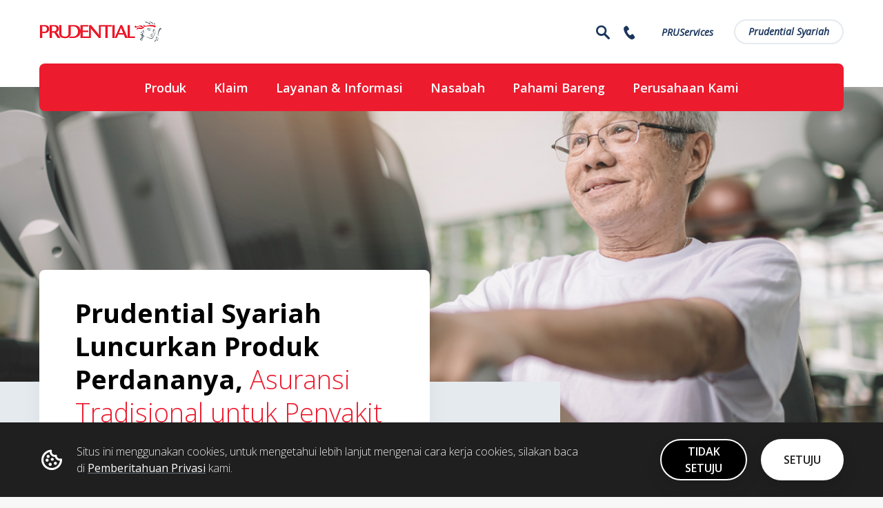

--- FILE ---
content_type: text/html;charset=UTF-8
request_url: https://www.prudential.co.id/id/pahami-bareng/cerita-asuransi/informasi-terkini/prudential-syariah-luncurkan-produk-perdananya-asuransi-tradisional-untuk-penyakit-kritis/
body_size: 26344
content:
<!DOCTYPE html>
<html class="no-js" lang="in_ID" dir="ltr">

<head>
	<!-- Product check -->
	<title>Prudential Syariah Luncurkan Produk Perdananya, Asuransi Tradisional untuk Penyakit Kritis | Prudential Indonesia</title>
	
	<meta name="description" content="Produk yang menjadi inovasi pertama Prudential Syariah, yakni PRUSolusi Kondisi Kritis Syariah. Solusi asuransi tradisional atau non unit linked ini memberikan perlindungan jiwa dan 60 kondisi kritis tahap akhir">
	
    <meta http-equiv="X-UA-Compatible" content="IE=edge">
    <meta charset="UTF-8">
    <meta name="viewport" content="width=device-width,initial-scale=1,shrink-to-fit=no, user-scalable=no">

    <!-- Start: Robots-->
    <meta name="robots" content="index, follow">
    <!-- End: Robots-->
    
    <!-- Start: Meta Keys-->
    <meta name="map-key" content="AIzaSyBXw8OWNYDrkoMvLzpYYOI9KsTl1NZA7yk">
    <meta property="fb:app_id" content="1551459661737176">
    <meta property="og:url" content="https://www.prudential.co.id/id/pahami-bareng/cerita-asuransi/informasi-terkini/prudential-syariah-luncurkan-produk-perdananya-asuransi-tradisional-untuk-penyakit-kritis/index.html">
    <meta property="og:title" content="Prudential Syariah Luncurkan Produk Perdananya, Asuransi Tradisional untuk Penyakit Kritis">
    <meta property="og:type" content="website">
    <meta property="og:description" content="Produk yang menjadi inovasi pertama Prudential Syariah, yakni PRUSolusi Kondisi Kritis Syariah. Solusi asuransi tradisional atau non unit linked ini memberikan perlindungan jiwa dan 60 kondisi kritis tahap akhir">
    <meta property="og:image" content="/export/sites/prudential-id/id/.galleries/images/cards/sering-disepelekan-ini-5-manfaat-olahraga-bagi-kesehatan-yang-perlu-diketahui-366x206.jpg">
    <meta property="og:region" content="">
    <meta name="viewport" content="width=device-width, initial-scale=1.0, user-scalable=no, minimum-scale=1.0, maximum-scale=1.0">
    <meta http-equiv="Content-Security-Policy" content="script-src 'unsafe-eval' 'unsafe-inline' 'self' https://*.adsrvr.org/ https://js.adsrvr.org/ https://js.boxx.ai/ https://*.netcoresmartech.com/ https://tags.tiqcdn.com/* https://z.moatads.com/* https://z.moatads.com https://*.addthisedge.com/ https://*.addthis.com/ https://*.addthis.com/* https://*.webtrends.com http://*.webtrendslive.com https://*.youtube.com/s/player/ https://*.facebook.com https://connect.facebook.net http://*.google-analytics.com https://*.googletagmanager.com https://www.googletagmanager.com https://*.google-analytics.com https://*.googleapis.com https://*.google.com https://*.gstatic.com https://*.serving-sys.com https://*.googletagmanager.com https://d1fidecqhnmd5.cloudfront.net/ https://developer.zendesk.com/embeddables/docs/widget/csp https://dev.visualwebsiteoptimizer.com https://vwo.com https://app.vwo.com https://heatmap.visualwebsiteoptimizer.com https://www.youtube.com/iframe_api https://*.tiqcdn.com http://*.tiqcdn.com https://deploytealium.com/ https://*.ytimg.com/ cdn-akamai.mookie1.com https://*.cachefly.net http://www.googleadservices.com https://www.googleadservices.com https://*.doubleclick.net https://prucms.pru.intranet.asia:8443/opencms/en/our-company/general-info/pruwealth-plus/script.js https://chatbot.pcalife.com.tw https://siteintercept.qualtrics.com/dxjsmodule/CoreModule.js https://zn5tdicleriibeynhabnimpact.siteintercept.qualtrics.com https://zn5tdicleriibeynhabnimpact.siteintercept.qualtrics.com/WRSiteInterceptEngine/ https://siteintercept.qualtrics.com/dxjsmodule/FeedbackLinkModule.js https://siteintercept.qualtrics.com/dxjsmodule/EmbeddedTargetModule.js https://siteintercept.qualtrics.com/dxjsmodule/PopOverModule.js https://siteintercept.qualtrics.com/dxjsmodule/FeedbackLinkModule.js https://siteintercept.qualtrics.com/dxjsmodule/CoreModule.js https://siteintercept.qualtrics.com/dxjsmodule/ScreenCaptureModule.js https://static.ads-twitter.com/uwt.js https://*.innity.com https://*.innity.net https://*.twitter.com https://*.useinsider.com https://js.hs-scripts.com https://invle.co https://js.hscollectedforms.net https://js.hs-analytics.net https://js.hs-banner.com https://js.hsadspixel.net https://cdnt.netcoresmartech.com https://cdndc.netcoresmartech.com https://wdc.netcoresmartech.com https://twa.netcoresmartech.com https://psegment.netcoresmartech.com https://ujm.hansel.io https://sdk.hansel.io http://console.hansel.io https://cdn-sdk.hansel.io https://onsite.optimonk.com https://front.optimonk.com https://gs-cdn.optimonk.com https://www.googleoptimize.com https://cdnjs.cloudflare.com https://cdn.optimizely.com https://*.optimizely.com https://optimizely.s3.amazonaws.com https://cdn-assets-prod.s3.amazonaws.com https://prulifeinsurancecorp.australia-3.evergage.com https://prudentialvietnamassurance.australia-3.evergage.com https://cdn.moengage.com/ https://app-cdn.moengage.com/ https://cdn.evgnet.com https://cdn.evergage.com https://*.zwiz.app https://*.australia-3.evergage.com https://*.omniscientai.com;">
	<meta name="facebook-domain-verification" content="y1vsm0dovyqyx17fqq4kpa74wg2rsl" />
    <!-- End: Keys-->
	
	<!-- Start: Canonical-->
    <link rel="canonical" href="https://www.prudential.co.id/id/pahami-bareng/cerita-asuransi/informasi-terkini/prudential-syariah-luncurkan-produk-perdananya-asuransi-tradisional-untuk-penyakit-kritis/">
	<!-- End: Canonical-->
	
	<!-- Start: Favicon-->
    <link rel="apple-touch-icon" sizes="180x180" href="/export/system/modules/com.prudential.v2.id/resources/apple-touch-icon.png">
    <link rel="icon" type="image/png" sizes="32x32" href="/export/system/modules/com.prudential.v2.id/resources/favicon-32x32.png">
    <link rel="icon" type="image/png" sizes="16x16" href="/export/system/modules/com.prudential.v2.id/resources/favicon-16x16.png">
    <link rel="manifest" href="/export/system/modules/com.prudential.v2.id/resources/site.webmanifest">
    <link rel="mask-icon" href="/export/system/modules/com.prudential.v2.id/resources/safari-pinned-tab.svg" color="#5bbad5">
    <meta name="msapplication-TileColor" content="#ffc40d">
    <meta name="theme-color" content="#ffffff">
    <!-- End: Favicon-->
	
	<link rel="stylesheet" href="/export/system/modules/com.prudential.v2.id/resources/css/styles.min.css">
	<link rel="stylesheet" href="https://fonts.googleapis.com/css?family=Open+Sans:italic,300,400,600,700&display=swap" >
	 <!-- 3rd Party site_head_script-->	
	<!-- 3rd Party page_head_script-->
	<!-- Google Tag Manager-->

    <!-- End Google Tag Manager (noscript)-->
	<script src=https://cdn.optimizely.com/js/26623620111.js></script>
    <script src="/export/system/modules/com.prudential.v2.id/resources/js/utilsGA.min.js"></script>
    <script>
      const catas = 'content-type/,content-type/pahami-bareng/,content-type/pahami-bareng/cerita-asuransi/,content-type/pahami-bareng/cerita-asuransi/informasi-lainnya/,';
      const pageCategory = window.utilsGa.formatPageCategory(catas) || '';
      const pageSubCategory = window.utilsGa.formatPageSubCategory(catas) || '';
      window.dataLayer = window.dataLayer || [];
      window.pv = {
        languageChange: sessionStorage.getItem('languageChange') || '0',
        navigationLinkClicked: sessionStorage.getItem('navigationLinkClicked') || '0',
        navigationLinkNameClicked: sessionStorage.getItem('navigationLinkNameClicked') || '',
        navigationLocationClicked: sessionStorage.getItem('navigationLocationClicked') || '',
        page: window.location.pathname,
        pageCategory: pageCategory,
        pageSubCategory: pageSubCategory,
        websiteCountry: "PCA",
        websiteLanguage: "in_ID"
      }
      window.dataLayer.push(window.pv);
      window.utilsGa.clearSessionGA();
    </script>
	<script>
	       (function(w,d,s,l,i){w[l]=w[l]||[];w[l].push({'gtm.start':
	       new Date().getTime(),event:'gtm.js'});var f=d.getElementsByTagName(s)[0],
	       j=d.createElement(s),dl=l!='dataLayer'?'&l='+l:'';j.async=true;j.src=
	       'https://www.googletagmanager.com/gtm.js?id='+i+dl;f.parentNode.insertBefore(j,f);
	       })(window,document,'script','dataLayer','GTM-TNLTHWX');
	    </script>
	<!-- End Google Tag Manager-->
    <!-- Facebook Pixel Code -->
    <script>
        !function(f,b,e,v,n,t,s)
        {if(f.fbq)return;n=f.fbq=function(){n.callMethod?
        n.callMethod.apply(n,arguments):n.queue.push(arguments)};
        if(!f._fbq)f._fbq=n;n.push=n;n.loaded=!0;n.version='2.0';
        n.queue=[];t=b.createElement(e);t.async=!0;
        t.src=v;s=b.getElementsByTagName(e)[0];
        s.parentNode.insertBefore(t,s)}(window, document,'script',
        'https://connect.facebook.net/en_US/fbevents.js');
        fbq('init', '690149938667733');
        fbq('track', 'PageView');
    </script>
    <noscript><img height=""1"" width=""1"" style=""display:none""
    src=""https://www.facebook.com/tr?id=690149938667733&ev=PageView&noscript=1""
    /></noscript>
    <!-- End Facebook Pixel Code -->

    <script>
    	var isAddthis = false;
    </script>
	
<link rel="stylesheet" href="/export/system/modules/com.prudential.v2.global/resources/customRichText/rich-text.css" type="text/css"></link><!-- CEP moengage -- Start  -->
	<link rel="preconnect" href=https://cdn.moengage.com/ crossorigin />
	<link rel="dns-prefetch" href=https://cdn.moengage.com/ />
	<link rel="preconnect" href=https://sdk-06.moengage.com/ crossorigin />
	<link rel="dns-prefetch" href=https://sdk-06.moengage.com/ />
	<script src=https://cdn.moengage.com/release/dc_1/versions/2/moe_webSdk_webp.min.latest.js?app_id=LOQIFADP9AHV4TKCY33WA91U></script>	
	<!-- CEP moengage -- END  -->
	
</head>

<body data-js-path="/export/system/modules/com.prudential.v2.id/resources/js/" class="master-page" data-is-product="false">
	
    <noscript>JavaScript is off. Please enable to view full site.</noscript>
      <!-- Google Tag Manager (noscript)-->
        <noscript>
          <iframe src="https://www.googletagmanager.com/ns.html?id=GTM-TNLTHWX" height="0" width="0" style="display:none;visibility:hidden"></iframe>
        </noscript>
    <div>
    	<!--  -->
		<div  id="site-stickyAdminPCA" class="site-sticky" ></div><div  id="site-stickyPCA" class="site-sticky" ></div><header data-pru-link class="header" data-header-scrolled>
			<div class="header__wrapper">
							<div class="header__inner container">
		<a class="header__logo" href="/id/" title="Logo">
		<img class="lazyload" src='/export/system/modules/com.prudential.v2.global/resources/images/spinner.gif' data-src="/export/sites/prudential-id/.galleries/logo-indonesia.jpg" alt="Logo Prudential Indonesia"></a>
		<div class="header__right d-none d-md-flex">
			<!-- Search -->
			<div class="btn-icon header__search-bar" data-header-popup="search">
				<div class="icon icon-search"></div>
			</div>
			<!-- /Search -->
			<!-- Language -->
			<!-- /Language -->
			<!-- country -->
			<!-- /country -->
			<!-- Contact -->
			<a data-analytics='{"event":"contactOptionClick","contactOption":"Contact"}' class="btn-icon header__contact" href="/id/penanganan-pengaduan/contact-us/" title="Contact">
						<div class="icon icon-phone"><span style="display:none;">Concact</span></div>
					</a>
				<!-- /Contact -->
			<!-- prueshop -->
			<a href="https://pruservices.prudential.co.id/welcome?utm_source=website&utm_medium=menu&utm_campaign=login-campaign&utm_content=pruservices-link-button" data-analytics="{&quot;event&quot;:&quot;prueShopClick&quot;}" title="PRUServices" 
						class="btn-icon header__prueshop">
						<div class="icon fa-mobile"></div>
						<span>PRUServices</span>
					</a>
				<!-- /prueshop -->
			<!-- Toggle -->
			<!-- /Toggle -->
			<!-- Login -->
				<a class="header__login" href="https://prudentialsyariah.co.id/" data-analytics='{"event":"loginClick"}' title="Prudential Syariah">
							Prudential Syariah</a>
					<!-- /Login -->
		</div>
		<!-- Mobile -->
		<div class="header__right-mobile d-md-none d-sm-flex">
			<div class="btn-icon header__search-bar" data-header-popup="search">
				<div class="icon icon-search"></div>
			</div>
			<!-- Contact -->
			<a class="btn-icon header__contact" href="/id/penanganan-pengaduan/contact-us/" title="Contact">
						<div class="icon icon-phone"><span style="display:none">contact</span></div>
					</a>
				<!-- /Contact -->
			<div class="menu-burger" data-toggle-mobile-nav>
				<div class="icon icon-burger"></div>
				<div class="icon icon-close"></div>
			</div>
		</div>
		<!-- /Mobile -->
	</div>
	<!-- search -->
	<div class="utility-panel search-bar" data-nav-content="search">
		<div class="container">
			<div class="utility-panel__title">Mencari produk atau layanan tertentu?</div>
			<div class="utility-panel__content" data-search-results data-method="get"
				data-minlength="3" data-suggestion="true"
				data-url-suggestion="/system/modules/com.prudential.v2.global/action/suggestion-search.jsp?url=/id/pahami-bareng/cerita-asuransi/informasi-terkini/prudential-syariah-luncurkan-produk-perdananya-asuransi-tradisional-untuk-penyakit-kritis/index.html">
				<form class="search-page__searchbar" data-search-bar action="/id/search-result/">
					<div class="search-page__searchbar--wrap" data-search-bar-wrapper>
						<button class="search-page__searchbar--btn-search" type="submit" value="submit" data-btn-search>
							<span class="icon icon-search"><span style="display:none;">search</span></span>
						</button>
						<button class="search-page__searchbar--btn-search" value="close" data-btn-close>
							<span class="icon icon-close"><span style="display:none;">close</span></span>
						</button>
						<input class="search-page__searchbar--input" type="text" name="keyword"
							placeholder="Cari produk, layanan, dan informasi lainnya"
							data-placeholder-desktop="Cari produk, layanan, dan informasi lainnya"
							title="Cari produk, layanan, dan informasi lainnya"
							data-placeholder-mobile="Cari produk, layanan, dan informasi lainnya" autocomplete="off">
						<input type="hidden" name="catas" value="-1"> <input
							type="hidden" name="path" value="Ly5jb250ZW50L3BydS1oZWFkZXItYW5kLW5hdmlnYXRpb24vYWRtaW4tcHJ1LWhlYWRlci1hbmQtbmF2aWdhdGlvbi0wMDAwMC54bWw=">
						<div class="search-page__searchbar--suggestion">
							<div data-resuls-keyword></div>
							<div class="see-results-mobile --hide" data-see-results>
								<ul>
									<li><a href="#" data-search-line title="Cari produk, layanan, dan informasi lainnya"><span
											class="link-primary"
											data-see-results-text="See results for &lt;b&gt;“{{text}}”&lt;/b&gt;"></span> -- </a></li>
								</ul>
							</div>
						</div>
					</div>
				</form>
			</div>
			<a class="utility-panel--btn-close" href="#" title="Batal"><span
				class="icon icon-close" aria-hidden="true"></span><span class="mobile">Batal</span></a>
		</div>
	</div>
	<!-- language -->
	<!-- country -->
	<!-- /country -->
	<!-- contact -->
	<!-- /contact -->
	<!-- prueshop -->
	<!-- /prueshop -->
	<!-- Login -->
	<!-- /Login -->
	<style>.header .mobile-nav-panel ul>li>a+.right-icon{padding-left:20px;padding-right:6px;display:flex;align-items:center;cursor:pointer}.header .mobile-nav-panel ul>li>a+.right-icon>.icon{color:#ed1b2e;-webkit-transition:all .2s linear;transition:all .2s linear}.header .mobile-nav-panel ul>li>a{width:100%;margin-bottom:0}.header .mobile-nav-panel ul>li{display:flex;justify-content:space-between;align-items:center;margin-bottom:1rem}.header .third-menu-panel{position:fixed;top:60px;left:-100%;bottom:0;right:0;overflow:hidden;width:100%;background:#fff;min-height:100vh;z-index:5;padding:0 26px;padding-top:16px;transition:left .3s ease}.header .third-menu-panel.active{left:0}.header .third-menu-panel .wrapper{display:flex;align-items:baseline;width:100%;height:100%}.header .third-menu-panel .back-icon{color:#ed1b2e;-webkit-transition:all .2s linear;transition:all .2s linear;cursor:pointer}.header .third-menu-panel ul.third-menu{list-style:none;padding-left:0;margin-left:0;margin-top:1.2rem}.header .third-menu-panel ul.third-menu li{padding:10px 0}.header .third-menu-panel .third-menu-content{flex:1;margin-left:10px}.header .third-menu-panel ul.third-menu>li{display:flex;}.third-menu-panel ul.third-menu .child-link{font-size:18px;line-height:2.8rem;font-weight:300;color:#000;text-decoration:none;width:100%;}.header .third-menu-panel .parent-link{position:relative;font-size:20px;line-height:3.2rem;color:#000;text-decoration:none}</style>
<!-- Desktop -->
<div class="header__nav container clearfix d-none d-md-block">
	<ul class="header__nav-inner">
		<li><a href="#" title="Produk" data-header-popup="nav0">Produk</a></li>
		<li><a href="#" title="Klaim" data-header-popup="nav1">Klaim</a></li>
		<li><a href="#" title="Layanan & Informasi" data-header-popup="nav2">Layanan & Informasi</a></li>
		<li><a href="#" title="Nasabah" data-header-popup="nav3">Nasabah</a></li>
		<li><a href="#" title="Pahami Bareng" data-header-popup="nav4">Pahami Bareng</a></li>
		<li><a href="#" title="Perusahaan Kami" data-header-popup="nav5">Perusahaan Kami</a></li>
		</ul>
</div>
<!-- Desktop -->
<!-- Mobile -->
<div class="header__nav-mobile d-md-none">
	<div class="container">
			<ul class="header__mobile-menu" data-accordion-nav-header>
				<li>
						<a href="#" title="Produk">
							Produk<span class="icon icon-arrow-down-thin"></span>
						</a>
						<div class="mobile-nav-panel">
								<ul>
									<li class="third-action" data-has-third-menu="menu_0_0">
                                                <a title="Asuransi Kesehatan" href="javascript:;">Asuransi Kesehatan</a>
                                                <div class="right-icon"><i class="icon icon-arrow-right" aria-hidden="true"></i></div>
                                            </li>
										<li class="third-action" data-has-third-menu="menu_0_1">
                                                <a title="Asuransi Penyakit Kritis" href="javascript:;">Asuransi Penyakit Kritis</a>
                                                <div class="right-icon"><i class="icon icon-arrow-right" aria-hidden="true"></i></div>
                                            </li>
										<li class="third-action" data-has-third-menu="menu_0_2">
                                                <a title="Asuransi Jiwa" href="javascript:;">Asuransi Jiwa</a>
                                                <div class="right-icon"><i class="icon icon-arrow-right" aria-hidden="true"></i></div>
                                            </li>
										<li class="third-action" data-has-third-menu="menu_0_3">
                                                <a title="Produk Asuransi Yang Dikaitkan Investasi" href="javascript:;">Produk Asuransi Yang Dikaitkan Investasi</a>
                                                <div class="right-icon"><i class="icon icon-arrow-right" aria-hidden="true"></i></div>
                                            </li>
										<li class="third-action" data-has-third-menu="menu_0_4">
                                                <a title="Bancassurance" href="javascript:;">Bancassurance</a>
                                                <div class="right-icon"><i class="icon icon-arrow-right" aria-hidden="true"></i></div>
                                            </li>
										<li class="third-action" data-has-third-menu="menu_0_5">
                                                <a title="Perlindungan Karyawan" href="javascript:;">Perlindungan Karyawan</a>
                                                <div class="right-icon"><i class="icon icon-arrow-right" aria-hidden="true"></i></div>
                                            </li>
										<li class="third-action">
											    <a href="/id/kalkulator-premi/" title="Hitung Kebutuhan Perlindungan Anda" onclick='onMenubarClick("Hitung Kebutuhan Perlindungan Anda","/id/kalkulator-premi/")'>Hitung Kebutuhan Perlindungan Anda</a>
										    </li>
										</ul>
							</div>
						</li>
				<li>
						<a href="#" title="Klaim">
							Klaim<span class="icon icon-arrow-down-thin"></span>
						</a>
						<div class="mobile-nav-panel">
								<ul>
									<li class="third-action" data-has-third-menu="menu_1_0">
                                                <a title="PRUMedical Network" href="javascript:;">PRUMedical Network</a>
                                                <div class="right-icon"><i class="icon icon-arrow-right" aria-hidden="true"></i></div>
                                            </li>
										<li class="third-action" data-has-third-menu="menu_1_1">
                                                <a title="Panduan Klaim" href="javascript:;">Panduan Klaim</a>
                                                <div class="right-icon"><i class="icon icon-arrow-right" aria-hidden="true"></i></div>
                                            </li>
										<li class="third-action" data-has-third-menu="menu_1_2">
                                                <a title="Pengajuan Klaim" href="javascript:;">Pengajuan Klaim</a>
                                                <div class="right-icon"><i class="icon icon-arrow-right" aria-hidden="true"></i></div>
                                            </li>
										</ul>
							</div>
						</li>
				<li>
						<a href="#" title="Layanan & Informasi">
							Layanan & Informasi<span class="icon icon-arrow-down-thin"></span>
						</a>
						<div class="mobile-nav-panel">
								<ul>
									<li class="third-action" data-has-third-menu="menu_2_0">
                                                <a title="Layanan Digital" href="javascript:;">Layanan Digital</a>
                                                <div class="right-icon"><i class="icon icon-arrow-right" aria-hidden="true"></i></div>
                                            </li>
										<li class="third-action">
											    <a href="/id/prucare-advisor/" title="PRUCare Advisor" onclick='onMenubarClick("PRUCare Advisor","/id/prucare-advisor/")'>PRUCare Advisor</a>
										    </li>
										<li class="third-action" data-has-third-menu="menu_2_2">
                                                <a title="Pembayaran Premi" href="javascript:;">Pembayaran Premi</a>
                                                <div class="right-icon"><i class="icon icon-arrow-right" aria-hidden="true"></i></div>
                                            </li>
										<li class="third-action">
											    <a href="/id/claims-support/claim/formulir-claim/" title="Formulir" onclick='onMenubarClick("Formulir","/id/claims-support/claim/formulir-claim/")'>Formulir</a>
										    </li>
										<li class="third-action" data-has-third-menu="menu_2_4">
                                                <a title="Informasi Dana Investasi" href="javascript:;">Informasi Dana Investasi</a>
                                                <div class="right-icon"><i class="icon icon-arrow-right" aria-hidden="true"></i></div>
                                            </li>
										<li class="third-action" data-has-third-menu="menu_2_5">
                                                <a title="Layanan Lainnya" href="javascript:;">Layanan Lainnya</a>
                                                <div class="right-icon"><i class="icon icon-arrow-right" aria-hidden="true"></i></div>
                                            </li>
										<li class="third-action">
											    <a href="/id/pruconcierge/" title="PRUConcierge" onclick='onMenubarClick("PRUConcierge","/id/pruconcierge/")'>PRUConcierge</a>
										    </li>
										</ul>
							</div>
						</li>
				<li>
						<a href="#" title="Nasabah">
							Nasabah<span class="icon icon-arrow-down-thin"></span>
						</a>
						<div class="mobile-nav-panel">
								<ul>
									<li class="third-action">
											    <a href="/id/prestige/" title="Prestige by Prudential" onclick='onMenubarClick("Prestige by Prudential","/id/prestige/")'>Prestige by Prudential</a>
										    </li>
										<li class="third-action">
											    <a href="/id/promotion/" title="Promosi" onclick='onMenubarClick("Promosi","/id/promotion/")'>Promosi</a>
										    </li>
										<li class="third-action">
											    <a href="/id/cuap/" title="Cuap Bareng Prudential" onclick='onMenubarClick("Cuap Bareng Prudential","/id/cuap/")'>Cuap Bareng Prudential</a>
										    </li>
										<li class="third-action">
											    <a href="/id/prupoints/" title="PRUPoints" onclick='onMenubarClick("PRUPoints","/id/prupoints/")'>PRUPoints</a>
										    </li>
										</ul>
							</div>
						</li>
				<li>
						<a href="#" title="Pahami Bareng">
							Pahami Bareng<span class="icon icon-arrow-down-thin"></span>
						</a>
						<div class="mobile-nav-panel">
								<ul>
									<li class="third-action" data-has-third-menu="menu_4_0">
                                                <a title="Bikin Ngerti" href="javascript:;">Bikin Ngerti</a>
                                                <div class="right-icon"><i class="icon icon-arrow-right" aria-hidden="true"></i></div>
                                            </li>
										<li class="third-action">
											    <a href="/id/pulse/article/" title="Artikel" onclick='onMenubarClick("Artikel","/id/pulse/article/")'>Artikel</a>
										    </li>
										<li class="third-action">
											    <a href="/id/claims-support/glossary/" title="Daftar Istilah" onclick='onMenubarClick("Daftar Istilah","/id/claims-support/glossary/")'>Daftar Istilah</a>
										    </li>
										<li class="third-action" data-has-third-menu="menu_4_3">
                                                <a title="Hak dan Kewajiban" href="javascript:;">Hak dan Kewajiban</a>
                                                <div class="right-icon"><i class="icon icon-arrow-right" aria-hidden="true"></i></div>
                                            </li>
										<li class="third-action">
											    <a href="/id/pahami-bareng/hoax-check/" title="Hoax Check" onclick='onMenubarClick("Hoax Check","/id/pahami-bareng/hoax-check/")'>Hoax Check</a>
										    </li>
										<li class="third-action">
											    <a href="/id/pahami-bareng/cerita-asuransi/" title="Cerita Asuransi" onclick='onMenubarClick("Cerita Asuransi","/id/pahami-bareng/cerita-asuransi/")'>Cerita Asuransi</a>
										    </li>
										<li class="third-action">
											    <a href="/id/pahami-bareng/kata-mereka/" title="Kata Mereka" onclick='onMenubarClick("Kata Mereka","/id/pahami-bareng/kata-mereka/")'>Kata Mereka</a>
										    </li>
										</ul>
							</div>
						</li>
				<li>
						<a href="#" title="Perusahaan Kami">
							Perusahaan Kami<span class="icon icon-arrow-down-thin"></span>
						</a>
						<div class="mobile-nav-panel">
								<ul>
									<li class="third-action" data-has-third-menu="menu_5_0">
                                                <a title="Tentang Prudential Indonesia" href="javascript:;">Tentang Prudential Indonesia</a>
                                                <div class="right-icon"><i class="icon icon-arrow-right" aria-hidden="true"></i></div>
                                            </li>
										<li class="third-action">
											    <a href="/id/pruactive-virtual/" title="PRUActive Virtual Sehat 2026" onclick='onMenubarClick("PRUActive Virtual Sehat 2026","/id/pruactive-virtual/")'>PRUActive Virtual Sehat 2026</a>
										    </li>
										<li class="third-action" data-has-third-menu="menu_5_2">
                                                <a title="Penerapan Tata Kelola Perusahaan yang Baik" href="javascript:;">Penerapan Tata Kelola Perusahaan yang Baik</a>
                                                <div class="right-icon"><i class="icon icon-arrow-right" aria-hidden="true"></i></div>
                                            </li>
										<li class="third-action" data-has-third-menu="menu_5_3">
                                                <a title="Informasi Terkini" href="javascript:;">Informasi Terkini</a>
                                                <div class="right-icon"><i class="icon icon-arrow-right" aria-hidden="true"></i></div>
                                            </li>
										<li class="third-action">
											    <a href="/id/penanganan-pengaduan/contact-us/" title="Hubungi Kami" onclick='onMenubarClick("Hubungi Kami","/id/penanganan-pengaduan/contact-us/")'>Hubungi Kami</a>
										    </li>
										<li class="third-action" data-has-third-menu="menu_5_5">
                                                <a title="Karir" href="javascript:;">Karir</a>
                                                <div class="right-icon"><i class="icon icon-arrow-right" aria-hidden="true"></i></div>
                                            </li>
										<li class="third-action">
											    <a href="/id/csr/" title="Tanggung Jawab Sosial Perusahaan" onclick='onMenubarClick("Tanggung Jawab Sosial Perusahaan","/id/csr/")'>Tanggung Jawab Sosial Perusahaan</a>
										    </li>
										<li class="third-action" data-has-third-menu="menu_5_7">
                                                <a title="Daftar Mitra Bisnis" href="javascript:;">Daftar Mitra Bisnis</a>
                                                <div class="right-icon"><i class="icon icon-arrow-right" aria-hidden="true"></i></div>
                                            </li>
										</ul>
							</div>
						</li>
				</ul>
			<div class="utility-link-area">
			<ul>
				<!-- Login -->
					<li class="order1 full-width">
								<a class="btn-mobile btn-login" data-analytics='{"event":"loginClick"}' href="https://prudentialsyariah.co.id/" title="Prudential Syariah">
									<span class="icon icon-login"></span>Prudential Syariah</a>
							</li>
						<!-- /Login -->
					<li class="order3 full-width">
								<a class="btn-mobile btn-prueshop"  data-analytics="{&quot;event&quot;:&quot;prueShopClick&quot;}" href="https://pruservices.prudential.co.id/welcome?utm_source=website&utm_medium=menu&utm_campaign=login-campaign&utm_content=pruservices-link-button" 
										title="PRUServices">PRUServices</a>
							</li>
						</ul>
		</div>
	</div>
</div>
<!-- /Mobile -->
	<div class="third-menu-panel d-md-none" data-target-content="menu_0_0">
				<div class="wrapper">
					<div class="back-icon">
						<i class="icon icon-arrow-left" aria-hidden="true"></i>
					</div>
					<div class="third-menu-content">
						<div class="back-icon">
							<a class="parent-link" data-title="Asuransi Kesehatan" title="Asuransi Kesehatan" onclick='onMenubarClick("Asuransi Kesehatan","/id/health/")'><span>Asuransi Kesehatan</span></a>
						</div>
						<ul class="third-menu" style="padding-left: 16px;">
							<li><a class="child-link" data-title="" href="/id/health/" title="Asuransi Kesehatan" onclick='onMenubarClick("Asuransi Kesehatan","/id/health/")'>Asuransi Kesehatan</a></li>
							<li><a class="child-link" data-title="PRUSehat" href="/id/health/medical/prusehat/" title="PRUSehat" onclick='onMenubarClick("PRUSehat","/id/health/medical/prusehat/")'>PRUSehat</a></li>
							<li><a class="child-link" data-title="PRUWell Medical" href="/id/health/medical/pruwell/pruwell-medical/" title="PRUWell Medical" onclick='onMenubarClick("PRUWell Medical","/id/health/medical/pruwell/pruwell-medical/")'>PRUWell Medical</a></li>
							<li><a class="child-link" data-title="Asuransi Kesehatan Tambahan - PRUWell Health" href="/id/health/medical/pruwell/pruwell-health/" title="Asuransi Kesehatan Tambahan - PRUWell Health" onclick='onMenubarClick("Asuransi Kesehatan Tambahan - PRUWell Health","/id/health/medical/pruwell/pruwell-health/")'>Asuransi Kesehatan Tambahan - PRUWell Health</a></li>
							</ul>
					</div>
				</div>
			</div>
		<div class="third-menu-panel d-md-none" data-target-content="menu_0_1">
				<div class="wrapper">
					<div class="back-icon">
						<i class="icon icon-arrow-left" aria-hidden="true"></i>
					</div>
					<div class="third-menu-content">
						<div class="back-icon">
							<a class="parent-link" data-title="Asuransi Penyakit Kritis" title="Asuransi Penyakit Kritis" onclick='onMenubarClick("Asuransi Penyakit Kritis","/id/health/critical-illness/")'><span>Asuransi Penyakit Kritis</span></a>
						</div>
						<ul class="third-menu" style="padding-left: 16px;">
							<li><a class="child-link" data-title="" href="/id/health/critical-illness/" title="Asuransi Penyakit Kritis" onclick='onMenubarClick("Asuransi Penyakit Kritis","/id/health/critical-illness/")'>Asuransi Penyakit Kritis</a></li>
							<li><a class="child-link" data-title="PRUCritical Benefit 88" href="/id/life/prucritical-benefit-88/" title="PRUCritical Benefit 88" onclick='onMenubarClick("PRUCritical Benefit 88","/id/life/prucritical-benefit-88/")'>PRUCritical Benefit 88</a></li>
							</ul>
					</div>
				</div>
			</div>
		<div class="third-menu-panel d-md-none" data-target-content="menu_0_2">
				<div class="wrapper">
					<div class="back-icon">
						<i class="icon icon-arrow-left" aria-hidden="true"></i>
					</div>
					<div class="third-menu-content">
						<div class="back-icon">
							<a class="parent-link" data-title="Asuransi Jiwa" title="Asuransi Jiwa" onclick='onMenubarClick("Asuransi Jiwa","/id/life/")'><span>Asuransi Jiwa</span></a>
						</div>
						<ul class="third-menu" style="padding-left: 16px;">
							<li><a class="child-link" data-title="" href="/id/life/" title="Asuransi Jiwa" onclick='onMenubarClick("Asuransi Jiwa","/id/life/")'>Asuransi Jiwa</a></li>
							<li><a class="child-link" data-title="PRUSmart Plan" href="/id/life/prusmart-plan/" title="PRUSmart Plan" onclick='onMenubarClick("PRUSmart Plan","/id/life/prusmart-plan/")'>PRUSmart Plan</a></li>
							<li><a class="child-link" data-title="PRUFuture" href="/id/life/prufuture/" title="PRUFuture" onclick='onMenubarClick("PRUFuture","/id/life/prufuture/")'>PRUFuture</a></li>
							</ul>
					</div>
				</div>
			</div>
		<div class="third-menu-panel d-md-none" data-target-content="menu_0_3">
				<div class="wrapper">
					<div class="back-icon">
						<i class="icon icon-arrow-left" aria-hidden="true"></i>
					</div>
					<div class="third-menu-content">
						<div class="back-icon">
							<a class="parent-link" data-title="Produk Asuransi Yang Dikaitkan Investasi" title="Produk Asuransi Yang Dikaitkan Investasi" onclick='onMenubarClick("Produk Asuransi Yang Dikaitkan Investasi","/id/investment-linked/")'><span>Produk Asuransi Yang Dikaitkan Investasi</span></a>
						</div>
						<ul class="third-menu" style="padding-left: 16px;">
							<li><a class="child-link" data-title="" href="/id/investment-linked/" title="Produk Asuransi Yang Dikaitkan Investasi" onclick='onMenubarClick("Produk Asuransi Yang Dikaitkan Investasi","/id/investment-linked/")'>Produk Asuransi Yang Dikaitkan Investasi</a></li>
							<li><a class="child-link" data-title="PRULink NextGen" href="/id/investment-linked/prulink-nextgen/" title="PRULink NextGen" onclick='onMenubarClick("PRULink NextGen","/id/investment-linked/prulink-nextgen/")'>PRULink NextGen</a></li>
							<li><a class="child-link" data-title="PRULink Investor Account" href="/id/investment-linked/prulink-investor-account/" title="PRULink Investor Account" onclick='onMenubarClick("PRULink Investor Account","/id/investment-linked/prulink-investor-account/")'>PRULink Investor Account</a></li>
							</ul>
					</div>
				</div>
			</div>
		<div class="third-menu-panel d-md-none" data-target-content="menu_0_4">
				<div class="wrapper">
					<div class="back-icon">
						<i class="icon icon-arrow-left" aria-hidden="true"></i>
					</div>
					<div class="third-menu-content">
						<div class="back-icon">
							<a class="parent-link" data-title="Bancassurance" title="Bancassurance" onclick='onMenubarClick("Bancassurance","/id/bancassurance/")'><span>Bancassurance</span></a>
						</div>
						<ul class="third-menu" style="padding-left: 16px;">
							<li><a class="child-link" data-title="" href="/id/bancassurance/" title="Bancassurance" onclick='onMenubarClick("Bancassurance","/id/bancassurance/")'>Bancassurance</a></li>
							<li><a class="child-link" data-title="Standard Chartered" href="/id/bancassurance/scb/" title="Standard Chartered" onclick='onMenubarClick("Standard Chartered","/id/bancassurance/scb/")'>Standard Chartered</a></li>
							<li><a class="child-link" data-title="UOB" href="/id/bancassurance/uob/" title="UOB" onclick='onMenubarClick("UOB","/id/bancassurance/uob/")'>UOB</a></li>
							</ul>
					</div>
				</div>
			</div>
		<div class="third-menu-panel d-md-none" data-target-content="menu_0_5">
				<div class="wrapper">
					<div class="back-icon">
						<i class="icon icon-arrow-left" aria-hidden="true"></i>
					</div>
					<div class="third-menu-content">
						<div class="back-icon">
							<a class="parent-link" data-title="Perlindungan Karyawan" title="Perlindungan Karyawan" onclick='onMenubarClick("Perlindungan Karyawan","/id/enterprise/")'><span>Perlindungan Karyawan</span></a>
						</div>
						<ul class="third-menu" style="padding-left: 16px;">
							<li><a class="child-link" data-title="" href="/id/enterprise/" title="Perlindungan Karyawan" onclick='onMenubarClick("Perlindungan Karyawan","/id/enterprise/")'>Perlindungan Karyawan</a></li>
							<li><a class="child-link" data-title="PRUWorks" href="/id/enterprise/pruworks/" title="PRUWorks" onclick='onMenubarClick("PRUWorks","/id/enterprise/pruworks/")'>PRUWorks</a></li>
							<li><a class="child-link" data-title="PRUCorporate" href="/id/enterprise/prucorporate/" title="PRUCorporate" onclick='onMenubarClick("PRUCorporate","/id/enterprise/prucorporate/")'>PRUCorporate</a></li>
							</ul>
					</div>
				</div>
			</div>
		<div class="third-menu-panel d-md-none" data-target-content="menu_0_6">
				<div class="wrapper">
					<div class="back-icon">
						<i class="icon icon-arrow-left" aria-hidden="true"></i>
					</div>
					<div class="third-menu-content">
						<div class="back-icon">
							<a class="parent-link" data-title="Hitung Kebutuhan Perlindungan Anda" title="Hitung Kebutuhan Perlindungan Anda" onclick='onMenubarClick("Hitung Kebutuhan Perlindungan Anda","/id/kalkulator-premi/")'><span>Hitung Kebutuhan Perlindungan Anda</span></a>
						</div>
						<ul class="third-menu" style="padding-left: 16px;">
							<li><a class="child-link" data-title="" href="/id/kalkulator-premi/" title="Hitung Kebutuhan Perlindungan Anda" onclick='onMenubarClick("Hitung Kebutuhan Perlindungan Anda","/id/kalkulator-premi/")'>Hitung Kebutuhan Perlindungan Anda</a></li>
							</ul>
					</div>
				</div>
			</div>
		<div class="third-menu-panel d-md-none" data-target-content="menu_1_0">
				<div class="wrapper">
					<div class="back-icon">
						<i class="icon icon-arrow-left" aria-hidden="true"></i>
					</div>
					<div class="third-menu-content">
						<div class="back-icon">
							<a class="parent-link" data-title="PRUMedical Network" title="PRUMedical Network" onclick='onMenubarClick("PRUMedical Network","/id/claims-support/prumedicalnetwork/")'><span>PRUMedical Network</span></a>
						</div>
						<ul class="third-menu" style="padding-left: 16px;">
							<li><a class="child-link" data-title="" href="/id/claims-support/prumedicalnetwork/" title="PRUMedical Network" onclick='onMenubarClick("PRUMedical Network","/id/claims-support/prumedicalnetwork/")'>PRUMedical Network</a></li>
							<li><a class="child-link" data-title="Tentang PRUPriority Hospitals" href="/id/claims-support/prumedicalnetwork/prupriority-hospitals/" title="Tentang PRUPriority Hospitals" onclick='onMenubarClick("Tentang PRUPriority Hospitals","/id/claims-support/prumedicalnetwork/prupriority-hospitals/")'>Tentang PRUPriority Hospitals</a></li>
							<li><a class="child-link" data-title="Daftar Rumah Sakit PRUPriority Hospitals" href="/id/claims-support/prumedicalnetwork/layanan/" title="Daftar Rumah Sakit PRUPriority Hospitals" onclick='onMenubarClick("Daftar Rumah Sakit PRUPriority Hospitals","/id/claims-support/prumedicalnetwork/layanan/")'>Daftar Rumah Sakit PRUPriority Hospitals</a></li>
							<li><a class="child-link" data-title="Program Khusus" href="/id/claims-support/prumedicalnetwork/promosi/" title="Program Khusus" onclick='onMenubarClick("Program Khusus","/id/claims-support/prumedicalnetwork/promosi/")'>Program Khusus</a></li>
							</ul>
					</div>
				</div>
			</div>
		<div class="third-menu-panel d-md-none" data-target-content="menu_1_1">
				<div class="wrapper">
					<div class="back-icon">
						<i class="icon icon-arrow-left" aria-hidden="true"></i>
					</div>
					<div class="third-menu-content">
						<div class="back-icon">
							<a class="parent-link" data-title="Panduan Klaim" title="Panduan Klaim" onclick='onMenubarClick("Panduan Klaim","/id/claims-support/claim/")'><span>Panduan Klaim</span></a>
						</div>
						<ul class="third-menu" style="padding-left: 16px;">
							<li><a class="child-link" data-title="" href="/id/claims-support/claim/" title="Panduan Klaim" onclick='onMenubarClick("Panduan Klaim","/id/claims-support/claim/")'>Panduan Klaim</a></li>
							<li><a class="child-link" data-title="Panduan Klaim Reimbursement" href="/id/claims-support/claim/klaim-rawat-inap-metode-penggantian/" title="Panduan Klaim Reimbursement" onclick='onMenubarClick("Panduan Klaim Reimbursement","/id/claims-support/claim/klaim-rawat-inap-metode-penggantian/")'>Panduan Klaim Reimbursement</a></li>
							<li><a class="child-link" data-title="Panduan Klaim Cashless" href="/id/claims-support/prumedicalnetwork/cashless/" title="Panduan Klaim Cashless" onclick='onMenubarClick("Panduan Klaim Cashless","/id/claims-support/prumedicalnetwork/cashless/")'>Panduan Klaim Cashless</a></li>
							</ul>
					</div>
				</div>
			</div>
		<div class="third-menu-panel d-md-none" data-target-content="menu_1_2">
				<div class="wrapper">
					<div class="back-icon">
						<i class="icon icon-arrow-left" aria-hidden="true"></i>
					</div>
					<div class="third-menu-content">
						<div class="back-icon">
							<a class="parent-link" data-title="Pengajuan Klaim" title="Pengajuan Klaim" onclick='onMenubarClick("Pengajuan Klaim","/id/claims-support/claim/")'><span>Pengajuan Klaim</span></a>
						</div>
						<ul class="third-menu" style="padding-left: 16px;">
							<li><a class="child-link" data-title="" href="/id/claims-support/claim/" title="Pengajuan Klaim" onclick='onMenubarClick("Pengajuan Klaim","/id/claims-support/claim/")'>Pengajuan Klaim</a></li>
							<li><a class="child-link" data-title="e-Claim" href="/id/claims-support/claim/e-claim/" title="e-Claim" onclick='onMenubarClick("e-Claim","/id/claims-support/claim/e-claim/")'>e-Claim</a></li>
							<li><a class="child-link" data-title="Kumpulan Formulir" href="/id/claims-support/claim/formulir-claim/" title="Kumpulan Formulir" onclick='onMenubarClick("Kumpulan Formulir","/id/claims-support/claim/formulir-claim/")'>Kumpulan Formulir</a></li>
							</ul>
					</div>
				</div>
			</div>
		<div class="third-menu-panel d-md-none" data-target-content="menu_2_0">
				<div class="wrapper">
					<div class="back-icon">
						<i class="icon icon-arrow-left" aria-hidden="true"></i>
					</div>
					<div class="third-menu-content">
						<div class="back-icon">
							<a class="parent-link" data-title="Layanan Digital" title="Layanan Digital" onclick='onMenubarClick("Layanan Digital","/id/layanan-digital/")'><span>Layanan Digital</span></a>
						</div>
						<ul class="third-menu" style="padding-left: 16px;">
							<li><a class="child-link" data-title="" href="/id/layanan-digital/" title="Layanan Digital" onclick='onMenubarClick("Layanan Digital","/id/layanan-digital/")'>Layanan Digital</a></li>
							<li><a class="child-link" data-title="Portal PRUServices" href="https://pruservices.prudential.co.id" title="Portal PRUServices" onclick='onMenubarClick("Portal PRUServices","https://pruservices.prudential.co.id")'>Portal PRUServices</a></li>
							<li><a class="child-link" data-title="Pelajari PRUServices" href="/id/pruservices/" title="Pelajari PRUServices" onclick='onMenubarClick("Pelajari PRUServices","/id/pruservices/")'>Pelajari PRUServices</a></li>
							<li><a class="child-link" data-title="E-Withdrawal (Penarikan Dana)" href="https://polisku.prudential.co.id/" title="E-Withdrawal (Penarikan Dana)" onclick='onMenubarClick("E-Withdrawal (Penarikan Dana)","https://polisku.prudential.co.id/")'>E-Withdrawal (Penarikan Dana)</a></li>
							</ul>
					</div>
				</div>
			</div>
		<div class="third-menu-panel d-md-none" data-target-content="menu_2_1">
				<div class="wrapper">
					<div class="back-icon">
						<i class="icon icon-arrow-left" aria-hidden="true"></i>
					</div>
					<div class="third-menu-content">
						<div class="back-icon">
							<a class="parent-link" data-title="PRUCare Advisor" title="PRUCare Advisor" onclick='onMenubarClick("PRUCare Advisor","/id/prucare-advisor/")'><span>PRUCare Advisor</span></a>
						</div>
						<ul class="third-menu" style="padding-left: 16px;">
							<li><a class="child-link" data-title="" href="/id/prucare-advisor/" title="PRUCare Advisor" onclick='onMenubarClick("PRUCare Advisor","/id/prucare-advisor/")'>PRUCare Advisor</a></li>
							</ul>
					</div>
				</div>
			</div>
		<div class="third-menu-panel d-md-none" data-target-content="menu_2_2">
				<div class="wrapper">
					<div class="back-icon">
						<i class="icon icon-arrow-left" aria-hidden="true"></i>
					</div>
					<div class="third-menu-content">
						<div class="back-icon">
							<a class="parent-link" data-title="Pembayaran Premi" title="Pembayaran Premi" onclick='onMenubarClick("Pembayaran Premi","/id/claims-support/pembayaran-premi/")'><span>Pembayaran Premi</span></a>
						</div>
						<ul class="third-menu" style="padding-left: 16px;">
							<li><a class="child-link" data-title="" href="/id/claims-support/pembayaran-premi/" title="Pembayaran Premi" onclick='onMenubarClick("Pembayaran Premi","/id/claims-support/pembayaran-premi/")'>Pembayaran Premi</a></li>
							<li><a class="child-link" data-title="Cara Bayar Premi & PRUPay Link" href="/id/claims-support/pembayaran-premi/polis-konvensional/" title="Cara Bayar Premi & PRUPay Link" onclick='onMenubarClick("Cara Bayar Premi & PRUPay Link","/id/claims-support/pembayaran-premi/polis-konvensional/")'>Cara Bayar Premi & PRUPay Link</a></li>
							</ul>
					</div>
				</div>
			</div>
		<div class="third-menu-panel d-md-none" data-target-content="menu_2_3">
				<div class="wrapper">
					<div class="back-icon">
						<i class="icon icon-arrow-left" aria-hidden="true"></i>
					</div>
					<div class="third-menu-content">
						<div class="back-icon">
							<a class="parent-link" data-title="Formulir" title="Formulir" onclick='onMenubarClick("Formulir","/id/claims-support/claim/formulir-claim/")'><span>Formulir</span></a>
						</div>
						<ul class="third-menu" style="padding-left: 16px;">
							<li><a class="child-link" data-title="" href="/id/claims-support/claim/formulir-claim/" title="Formulir" onclick='onMenubarClick("Formulir","/id/claims-support/claim/formulir-claim/")'>Formulir</a></li>
							</ul>
					</div>
				</div>
			</div>
		<div class="third-menu-panel d-md-none" data-target-content="menu_2_4">
				<div class="wrapper">
					<div class="back-icon">
						<i class="icon icon-arrow-left" aria-hidden="true"></i>
					</div>
					<div class="third-menu-content">
						<div class="back-icon">
							<a class="parent-link" data-title="Informasi Dana Investasi" title="Informasi Dana Investasi" onclick='onMenubarClick("Informasi Dana Investasi","/id/investment-linked/deskripsi-dana-prulink/index.html")'><span>Informasi Dana Investasi</span></a>
						</div>
						<ul class="third-menu" style="padding-left: 16px;">
							<li><a class="child-link" data-title="" href="/id/investment-linked/deskripsi-dana-prulink/index.html" title="Informasi Dana Investasi" onclick='onMenubarClick("Informasi Dana Investasi","/id/investment-linked/deskripsi-dana-prulink/index.html")'>Informasi Dana Investasi</a></li>
							<li><a class="child-link" data-title="Harga Harian" href="/id/investment-linked/daily-fund-price/" title="Harga Harian" onclick='onMenubarClick("Harga Harian","/id/investment-linked/daily-fund-price/")'>Harga Harian</a></li>
							<li><a class="child-link" data-title="Laporan Bulanan" href="/id/investment-linked/monthly-report/" title="Laporan Bulanan" onclick='onMenubarClick("Laporan Bulanan","/id/investment-linked/monthly-report/")'>Laporan Bulanan</a></li>
							<li><a class="child-link" data-title="Laporan Tahunan" href="/id/investment-linked/annual-report/" title="Laporan Tahunan" onclick='onMenubarClick("Laporan Tahunan","/id/investment-linked/annual-report/")'>Laporan Tahunan</a></li>
							</ul>
					</div>
				</div>
			</div>
		<div class="third-menu-panel d-md-none" data-target-content="menu_2_5">
				<div class="wrapper">
					<div class="back-icon">
						<i class="icon icon-arrow-left" aria-hidden="true"></i>
					</div>
					<div class="third-menu-content">
						<div class="back-icon">
							<a class="parent-link" data-title="Layanan Lainnya" title="Layanan Lainnya" onclick='onMenubarClick("Layanan Lainnya","/id/customer-notices/")'><span>Layanan Lainnya</span></a>
						</div>
						<ul class="third-menu" style="padding-left: 16px;">
							<li><a class="child-link" data-title="" href="/id/customer-notices/" title="Layanan Lainnya" onclick='onMenubarClick("Layanan Lainnya","/id/customer-notices/")'>Layanan Lainnya</a></li>
							<li><a class="child-link" data-title="Buletin" href="/id/customer-notices/buletin/" title="Buletin" onclick='onMenubarClick("Buletin","/id/customer-notices/buletin/")'>Buletin</a></li>
							<li><a class="child-link" data-title="Tabel Suku Bunga" href="/id/customer-notices/tabel-suku-bunga/" title="Tabel Suku Bunga" onclick='onMenubarClick("Tabel Suku Bunga","/id/customer-notices/tabel-suku-bunga/")'>Tabel Suku Bunga</a></li>
							</ul>
					</div>
				</div>
			</div>
		<div class="third-menu-panel d-md-none" data-target-content="menu_2_6">
				<div class="wrapper">
					<div class="back-icon">
						<i class="icon icon-arrow-left" aria-hidden="true"></i>
					</div>
					<div class="third-menu-content">
						<div class="back-icon">
							<a class="parent-link" data-title="PRUConcierge" title="PRUConcierge" onclick='onMenubarClick("PRUConcierge","/id/pruconcierge/")'><span>PRUConcierge</span></a>
						</div>
						<ul class="third-menu" style="padding-left: 16px;">
							<li><a class="child-link" data-title="" href="/id/pruconcierge/" title="PRUConcierge" onclick='onMenubarClick("PRUConcierge","/id/pruconcierge/")'>PRUConcierge</a></li>
							</ul>
					</div>
				</div>
			</div>
		<div class="third-menu-panel d-md-none" data-target-content="menu_3_0">
				<div class="wrapper">
					<div class="back-icon">
						<i class="icon icon-arrow-left" aria-hidden="true"></i>
					</div>
					<div class="third-menu-content">
						<div class="back-icon">
							<a class="parent-link" data-title="Prestige by Prudential" title="Prestige by Prudential" onclick='onMenubarClick("Prestige by Prudential","/id/prestige/")'><span>Prestige by Prudential</span></a>
						</div>
						<ul class="third-menu" style="padding-left: 16px;">
							<li><a class="child-link" data-title="" href="/id/prestige/" title="Prestige by Prudential" onclick='onMenubarClick("Prestige by Prudential","/id/prestige/")'>Prestige by Prudential</a></li>
							</ul>
					</div>
				</div>
			</div>
		<div class="third-menu-panel d-md-none" data-target-content="menu_3_1">
				<div class="wrapper">
					<div class="back-icon">
						<i class="icon icon-arrow-left" aria-hidden="true"></i>
					</div>
					<div class="third-menu-content">
						<div class="back-icon">
							<a class="parent-link" data-title="Promosi" title="Promosi" onclick='onMenubarClick("Promosi","/id/promotion/")'><span>Promosi</span></a>
						</div>
						<ul class="third-menu" style="padding-left: 16px;">
							<li><a class="child-link" data-title="" href="/id/promotion/" title="Promosi" onclick='onMenubarClick("Promosi","/id/promotion/")'>Promosi</a></li>
							</ul>
					</div>
				</div>
			</div>
		<div class="third-menu-panel d-md-none" data-target-content="menu_3_2">
				<div class="wrapper">
					<div class="back-icon">
						<i class="icon icon-arrow-left" aria-hidden="true"></i>
					</div>
					<div class="third-menu-content">
						<div class="back-icon">
							<a class="parent-link" data-title="Cuap Bareng Prudential" title="Cuap Bareng Prudential" onclick='onMenubarClick("Cuap Bareng Prudential","/id/cuap/")'><span>Cuap Bareng Prudential</span></a>
						</div>
						<ul class="third-menu" style="padding-left: 16px;">
							<li><a class="child-link" data-title="" href="/id/cuap/" title="Cuap Bareng Prudential" onclick='onMenubarClick("Cuap Bareng Prudential","/id/cuap/")'>Cuap Bareng Prudential</a></li>
							</ul>
					</div>
				</div>
			</div>
		<div class="third-menu-panel d-md-none" data-target-content="menu_3_3">
				<div class="wrapper">
					<div class="back-icon">
						<i class="icon icon-arrow-left" aria-hidden="true"></i>
					</div>
					<div class="third-menu-content">
						<div class="back-icon">
							<a class="parent-link" data-title="PRUPoints" title="PRUPoints" onclick='onMenubarClick("PRUPoints","/id/prupoints/")'><span>PRUPoints</span></a>
						</div>
						<ul class="third-menu" style="padding-left: 16px;">
							<li><a class="child-link" data-title="" href="/id/prupoints/" title="PRUPoints" onclick='onMenubarClick("PRUPoints","/id/prupoints/")'>PRUPoints</a></li>
							</ul>
					</div>
				</div>
			</div>
		<div class="third-menu-panel d-md-none" data-target-content="menu_4_0">
				<div class="wrapper">
					<div class="back-icon">
						<i class="icon icon-arrow-left" aria-hidden="true"></i>
					</div>
					<div class="third-menu-content">
						<div class="back-icon">
							<a class="parent-link" data-title="Bikin Ngerti" title="Bikin Ngerti" onclick='onMenubarClick("Bikin Ngerti","/id/pahami-bareng/bikin-ngerti/")'><span>Bikin Ngerti</span></a>
						</div>
						<ul class="third-menu" style="padding-left: 16px;">
							<li><a class="child-link" data-title="" href="/id/pahami-bareng/bikin-ngerti/" title="Bikin Ngerti" onclick='onMenubarClick("Bikin Ngerti","/id/pahami-bareng/bikin-ngerti/")'>Bikin Ngerti</a></li>
							<li><a class="child-link" data-title="Asuransi 101" href="/id/pahami-bareng/bikin-ngerti/asuransi-101/" title="Asuransi 101" onclick='onMenubarClick("Asuransi 101","/id/pahami-bareng/bikin-ngerti/asuransi-101/")'>Asuransi 101</a></li>
							<li><a class="child-link" data-title="Pahami PAYDI" href="/id/pahami-bareng/bikin-ngerti/si-trending-unit-link/" title="Pahami PAYDI" onclick='onMenubarClick("Pahami PAYDI","/id/pahami-bareng/bikin-ngerti/si-trending-unit-link/")'>Pahami PAYDI</a></li>
							<li><a class="child-link" data-title="Dengar Kata Ahli" href="/id/pahami-bareng/bikin-ngerti/dengerin-kata-ahli/" title="Dengar Kata Ahli" onclick='onMenubarClick("Dengar Kata Ahli","/id/pahami-bareng/bikin-ngerti/dengerin-kata-ahli/")'>Dengar Kata Ahli</a></li>
							</ul>
					</div>
				</div>
			</div>
		<div class="third-menu-panel d-md-none" data-target-content="menu_4_1">
				<div class="wrapper">
					<div class="back-icon">
						<i class="icon icon-arrow-left" aria-hidden="true"></i>
					</div>
					<div class="third-menu-content">
						<div class="back-icon">
							<a class="parent-link" data-title="Artikel" title="Artikel" onclick='onMenubarClick("Artikel","/id/pulse/article/")'><span>Artikel</span></a>
						</div>
						<ul class="third-menu" style="padding-left: 16px;">
							<li><a class="child-link" data-title="" href="/id/pulse/article/" title="Artikel" onclick='onMenubarClick("Artikel","/id/pulse/article/")'>Artikel</a></li>
							</ul>
					</div>
				</div>
			</div>
		<div class="third-menu-panel d-md-none" data-target-content="menu_4_2">
				<div class="wrapper">
					<div class="back-icon">
						<i class="icon icon-arrow-left" aria-hidden="true"></i>
					</div>
					<div class="third-menu-content">
						<div class="back-icon">
							<a class="parent-link" data-title="Daftar Istilah" title="Daftar Istilah" onclick='onMenubarClick("Daftar Istilah","/id/claims-support/glossary/")'><span>Daftar Istilah</span></a>
						</div>
						<ul class="third-menu" style="padding-left: 16px;">
							<li><a class="child-link" data-title="" href="/id/claims-support/glossary/" title="Daftar Istilah" onclick='onMenubarClick("Daftar Istilah","/id/claims-support/glossary/")'>Daftar Istilah</a></li>
							</ul>
					</div>
				</div>
			</div>
		<div class="third-menu-panel d-md-none" data-target-content="menu_4_3">
				<div class="wrapper">
					<div class="back-icon">
						<i class="icon icon-arrow-left" aria-hidden="true"></i>
					</div>
					<div class="third-menu-content">
						<div class="back-icon">
							<a class="parent-link" data-title="Hak dan Kewajiban" title="Hak dan Kewajiban" onclick='onMenubarClick("Hak dan Kewajiban","/id/pahami-bareng/aturan-asuransi/")'><span>Hak dan Kewajiban</span></a>
						</div>
						<ul class="third-menu" style="padding-left: 16px;">
							<li><a class="child-link" data-title="" href="/id/pahami-bareng/aturan-asuransi/" title="Hak dan Kewajiban" onclick='onMenubarClick("Hak dan Kewajiban","/id/pahami-bareng/aturan-asuransi/")'>Hak dan Kewajiban</a></li>
							<li><a class="child-link" data-title="Hak Nasabah" href="/id/pahami-bareng/aturan-asuransi/customer-rights/" title="Hak Nasabah" onclick='onMenubarClick("Hak Nasabah","/id/pahami-bareng/aturan-asuransi/customer-rights/")'>Hak Nasabah</a></li>
							<li><a class="child-link" data-title="Kewajiban Nasabah" href="/id/pahami-bareng/aturan-asuransi/customer-responsibilities/" title="Kewajiban Nasabah" onclick='onMenubarClick("Kewajiban Nasabah","/id/pahami-bareng/aturan-asuransi/customer-responsibilities/")'>Kewajiban Nasabah</a></li>
							</ul>
					</div>
				</div>
			</div>
		<div class="third-menu-panel d-md-none" data-target-content="menu_4_4">
				<div class="wrapper">
					<div class="back-icon">
						<i class="icon icon-arrow-left" aria-hidden="true"></i>
					</div>
					<div class="third-menu-content">
						<div class="back-icon">
							<a class="parent-link" data-title="Hoax Check" title="Hoax Check" onclick='onMenubarClick("Hoax Check","/id/pahami-bareng/hoax-check/")'><span>Hoax Check</span></a>
						</div>
						<ul class="third-menu" style="padding-left: 16px;">
							<li><a class="child-link" data-title="" href="/id/pahami-bareng/hoax-check/" title="Hoax Check" onclick='onMenubarClick("Hoax Check","/id/pahami-bareng/hoax-check/")'>Hoax Check</a></li>
							</ul>
					</div>
				</div>
			</div>
		<div class="third-menu-panel d-md-none" data-target-content="menu_4_5">
				<div class="wrapper">
					<div class="back-icon">
						<i class="icon icon-arrow-left" aria-hidden="true"></i>
					</div>
					<div class="third-menu-content">
						<div class="back-icon">
							<a class="parent-link" data-title="Cerita Asuransi" title="Cerita Asuransi" onclick='onMenubarClick("Cerita Asuransi","/id/pahami-bareng/cerita-asuransi/")'><span>Cerita Asuransi</span></a>
						</div>
						<ul class="third-menu" style="padding-left: 16px;">
							<li><a class="child-link" data-title="" href="/id/pahami-bareng/cerita-asuransi/" title="Cerita Asuransi" onclick='onMenubarClick("Cerita Asuransi","/id/pahami-bareng/cerita-asuransi/")'>Cerita Asuransi</a></li>
							</ul>
					</div>
				</div>
			</div>
		<div class="third-menu-panel d-md-none" data-target-content="menu_4_6">
				<div class="wrapper">
					<div class="back-icon">
						<i class="icon icon-arrow-left" aria-hidden="true"></i>
					</div>
					<div class="third-menu-content">
						<div class="back-icon">
							<a class="parent-link" data-title="Kata Mereka" title="Kata Mereka" onclick='onMenubarClick("Kata Mereka","/id/pahami-bareng/kata-mereka/")'><span>Kata Mereka</span></a>
						</div>
						<ul class="third-menu" style="padding-left: 16px;">
							<li><a class="child-link" data-title="" href="/id/pahami-bareng/kata-mereka/" title="Kata Mereka" onclick='onMenubarClick("Kata Mereka","/id/pahami-bareng/kata-mereka/")'>Kata Mereka</a></li>
							</ul>
					</div>
				</div>
			</div>
		<div class="third-menu-panel d-md-none" data-target-content="menu_5_0">
				<div class="wrapper">
					<div class="back-icon">
						<i class="icon icon-arrow-left" aria-hidden="true"></i>
					</div>
					<div class="third-menu-content">
						<div class="back-icon">
							<a class="parent-link" data-title="Tentang Prudential Indonesia" title="Tentang Prudential Indonesia" onclick='onMenubarClick("Tentang Prudential Indonesia","/id/about-prudential-indonesia/")'><span>Tentang Prudential Indonesia</span></a>
						</div>
						<ul class="third-menu" style="padding-left: 16px;">
							<li><a class="child-link" data-title="" href="/id/about-prudential-indonesia/" title="Tentang Prudential Indonesia" onclick='onMenubarClick("Tentang Prudential Indonesia","/id/about-prudential-indonesia/")'>Tentang Prudential Indonesia</a></li>
							<li><a class="child-link" data-title="Laporan Keuangan" href="/id/about-prudential-indonesia/financial-statement/" title="Laporan Keuangan" onclick='onMenubarClick("Laporan Keuangan","/id/about-prudential-indonesia/financial-statement/")'>Laporan Keuangan</a></li>
							<li><a class="child-link" data-title="Laporan Keberlanjutan" href="/id/about-prudential-indonesia/financial-statement/laporan-keberlanjutan" title="Laporan Keberlanjutan" onclick='onMenubarClick("Laporan Keberlanjutan","/id/about-prudential-indonesia/financial-statement/laporan-keberlanjutan")'>Laporan Keberlanjutan</a></li>
							</ul>
					</div>
				</div>
			</div>
		<div class="third-menu-panel d-md-none" data-target-content="menu_5_1">
				<div class="wrapper">
					<div class="back-icon">
						<i class="icon icon-arrow-left" aria-hidden="true"></i>
					</div>
					<div class="third-menu-content">
						<div class="back-icon">
							<a class="parent-link" data-title="PRUActive Virtual Sehat 2026" title="PRUActive Virtual Sehat 2026" onclick='onMenubarClick("PRUActive Virtual Sehat 2026","/id/pruactive-virtual/")'><span>PRUActive Virtual Sehat 2026</span></a>
						</div>
						<ul class="third-menu" style="padding-left: 16px;">
							<li><a class="child-link" data-title="" href="/id/pruactive-virtual/" title="PRUActive Virtual Sehat 2026" onclick='onMenubarClick("PRUActive Virtual Sehat 2026","/id/pruactive-virtual/")'>PRUActive Virtual Sehat 2026</a></li>
							</ul>
					</div>
				</div>
			</div>
		<div class="third-menu-panel d-md-none" data-target-content="menu_5_2">
				<div class="wrapper">
					<div class="back-icon">
						<i class="icon icon-arrow-left" aria-hidden="true"></i>
					</div>
					<div class="third-menu-content">
						<div class="back-icon">
							<a class="parent-link" data-title="Penerapan Tata Kelola Perusahaan yang Baik" title="Penerapan Tata Kelola Perusahaan yang Baik" onclick='onMenubarClick("Penerapan Tata Kelola Perusahaan yang Baik","/id/government-compliance/")'><span>Penerapan Tata Kelola Perusahaan yang Baik</span></a>
						</div>
						<ul class="third-menu" style="padding-left: 16px;">
							<li><a class="child-link" data-title="" href="/id/government-compliance/" title="Penerapan Tata Kelola Perusahaan yang Baik" onclick='onMenubarClick("Penerapan Tata Kelola Perusahaan yang Baik","/id/government-compliance/")'>Penerapan Tata Kelola Perusahaan yang Baik</a></li>
							<li><a class="child-link" data-title="Pemberitahuan Privasi" href="/id/privacy-notice/" title="Pemberitahuan Privasi" onclick='onMenubarClick("Pemberitahuan Privasi","/id/privacy-notice/")'>Pemberitahuan Privasi</a></li>
							<li><a class="child-link" data-title="Daftar Pihak Ketiga" href="/id/government-compliance/third-party-list/" title="Daftar Pihak Ketiga" onclick='onMenubarClick("Daftar Pihak Ketiga","/id/government-compliance/third-party-list/")'>Daftar Pihak Ketiga</a></li>
							</ul>
					</div>
				</div>
			</div>
		<div class="third-menu-panel d-md-none" data-target-content="menu_5_3">
				<div class="wrapper">
					<div class="back-icon">
						<i class="icon icon-arrow-left" aria-hidden="true"></i>
					</div>
					<div class="third-menu-content">
						<div class="back-icon">
							<a class="parent-link" data-title="Informasi Terkini" title="Informasi Terkini" onclick='onMenubarClick("Informasi Terkini","/id/news/")'><span>Informasi Terkini</span></a>
						</div>
						<ul class="third-menu" style="padding-left: 16px;">
							<li><a class="child-link" data-title="" href="/id/news/" title="Informasi Terkini" onclick='onMenubarClick("Informasi Terkini","/id/news/")'>Informasi Terkini</a></li>
							<li><a class="child-link" data-title="Pengumuman" href="/id/news/pengumuman/" title="Pengumuman" onclick='onMenubarClick("Pengumuman","/id/news/pengumuman/")'>Pengumuman</a></li>
							<li><a class="child-link" data-title="Siaran Pers" href="/id/news/media/siaran-pers/" title="Siaran Pers" onclick='onMenubarClick("Siaran Pers","/id/news/media/siaran-pers/")'>Siaran Pers</a></li>
							</ul>
					</div>
				</div>
			</div>
		<div class="third-menu-panel d-md-none" data-target-content="menu_5_4">
				<div class="wrapper">
					<div class="back-icon">
						<i class="icon icon-arrow-left" aria-hidden="true"></i>
					</div>
					<div class="third-menu-content">
						<div class="back-icon">
							<a class="parent-link" data-title="Hubungi Kami" title="Hubungi Kami" onclick='onMenubarClick("Hubungi Kami","/id/penanganan-pengaduan/contact-us/")'><span>Hubungi Kami</span></a>
						</div>
						<ul class="third-menu" style="padding-left: 16px;">
							<li><a class="child-link" data-title="" href="/id/penanganan-pengaduan/contact-us/" title="Hubungi Kami" onclick='onMenubarClick("Hubungi Kami","/id/penanganan-pengaduan/contact-us/")'>Hubungi Kami</a></li>
							</ul>
					</div>
				</div>
			</div>
		<div class="third-menu-panel d-md-none" data-target-content="menu_5_5">
				<div class="wrapper">
					<div class="back-icon">
						<i class="icon icon-arrow-left" aria-hidden="true"></i>
					</div>
					<div class="third-menu-content">
						<div class="back-icon">
							<a class="parent-link" data-title="Karir" title="Karir" onclick='onMenubarClick("Karir","/id/careers/")'><span>Karir</span></a>
						</div>
						<ul class="third-menu" style="padding-left: 16px;">
							<li><a class="child-link" data-title="" href="/id/careers/" title="Karir" onclick='onMenubarClick("Karir","/id/careers/")'>Karir</a></li>
							<li><a class="child-link" data-title="Karyawan" href="/id/careers/employee/" title="Karyawan" onclick='onMenubarClick("Karyawan","/id/careers/employee/")'>Karyawan</a></li>
							<li><a class="child-link" data-title="Internship" href="/id/careers/internship/" title="Internship" onclick='onMenubarClick("Internship","/id/careers/internship/")'>Internship</a></li>
							<li><a class="child-link" data-title="Mitra Bisnis" href="/id/genpru/" title="Mitra Bisnis" onclick='onMenubarClick("Mitra Bisnis","/id/genpru/")'>Mitra Bisnis</a></li>
							</ul>
					</div>
				</div>
			</div>
		<div class="third-menu-panel d-md-none" data-target-content="menu_5_6">
				<div class="wrapper">
					<div class="back-icon">
						<i class="icon icon-arrow-left" aria-hidden="true"></i>
					</div>
					<div class="third-menu-content">
						<div class="back-icon">
							<a class="parent-link" data-title="Tanggung Jawab Sosial Perusahaan" title="Tanggung Jawab Sosial Perusahaan" onclick='onMenubarClick("Tanggung Jawab Sosial Perusahaan","/id/csr/")'><span>Tanggung Jawab Sosial Perusahaan</span></a>
						</div>
						<ul class="third-menu" style="padding-left: 16px;">
							<li><a class="child-link" data-title="" href="/id/csr/" title="Tanggung Jawab Sosial Perusahaan" onclick='onMenubarClick("Tanggung Jawab Sosial Perusahaan","/id/csr/")'>Tanggung Jawab Sosial Perusahaan</a></li>
							</ul>
					</div>
				</div>
			</div>
		<div class="third-menu-panel d-md-none" data-target-content="menu_5_7">
				<div class="wrapper">
					<div class="back-icon">
						<i class="icon icon-arrow-left" aria-hidden="true"></i>
					</div>
					<div class="third-menu-content">
						<div class="back-icon">
							<a class="parent-link" data-title="Daftar Mitra Bisnis" title="Daftar Mitra Bisnis" onclick='onMenubarClick("Daftar Mitra Bisnis","/id/list-of-marketers/")'><span>Daftar Mitra Bisnis</span></a>
						</div>
						<ul class="third-menu" style="padding-left: 16px;">
							<li><a class="child-link" data-title="" href="/id/list-of-marketers/" title="Daftar Mitra Bisnis" onclick='onMenubarClick("Daftar Mitra Bisnis","/id/list-of-marketers/")'>Daftar Mitra Bisnis</a></li>
							<li><a class="child-link" data-title="Tentang PRUVenture" href="/id/pruventure/" title="Tentang PRUVenture" onclick='onMenubarClick("Tentang PRUVenture","/id/pruventure/")'>Tentang PRUVenture</a></li>
							</ul>
					</div>
				</div>
			</div>
		<div class="basic-nav-panel" data-analytics='{"event":"headerMenu"}' data-nav-content="nav0">
		<div class="container">
			<div class="row">
				<div class="child-item col-md-12 four-col">
					<div class="row">
							<div class="col-mini">
									<a class="parent-link" data-title="Asuransi Kesehatan" href="/id/health/" title="Asuransi Kesehatan" onclick='onMenubarClick("Asuransi Kesehatan","/id/health/")'><span>Asuransi Kesehatan</span><span class="icon icon-arrow-right"></span></a>
									<ul class="child-list">
											<li><a class="child-link" data-title="PRUSehat" href="/id/health/medical/prusehat/"
													title="PRUSehat" onclick='onMenubarClick("PRUSehat","/id/health/medical/prusehat/")'>PRUSehat</a></li>
											<li><a class="child-link" data-title="PRUWell Medical" href="/id/health/medical/pruwell/pruwell-medical/"
													title="PRUWell Medical" onclick='onMenubarClick("PRUWell Medical","/id/health/medical/pruwell/pruwell-medical/")'>PRUWell Medical</a></li>
											<li><a class="child-link" data-title="Asuransi Kesehatan Tambahan - PRUWell Health" href="/id/health/medical/pruwell/pruwell-health/"
													title="Asuransi Kesehatan Tambahan - PRUWell Health" onclick='onMenubarClick("Asuransi Kesehatan Tambahan - PRUWell Health","/id/health/medical/pruwell/pruwell-health/")'>Asuransi Kesehatan Tambahan - PRUWell Health</a></li>
											</ul>
									</div>
								<div class="col-mini">
									<a class="parent-link" data-title="Asuransi Penyakit Kritis" href="/id/health/critical-illness/" title="Asuransi Penyakit Kritis" onclick='onMenubarClick("Asuransi Penyakit Kritis","/id/health/critical-illness/")'><span>Asuransi Penyakit Kritis</span><span class="icon icon-arrow-right"></span></a>
									<ul class="child-list">
											<li><a class="child-link" data-title="PRUCritical Benefit 88" href="/id/life/prucritical-benefit-88/"
													title="PRUCritical Benefit 88" onclick='onMenubarClick("PRUCritical Benefit 88","/id/life/prucritical-benefit-88/")'>PRUCritical Benefit 88</a></li>
											</ul>
									</div>
								<div class="col-mini">
									<a class="parent-link" data-title="Asuransi Jiwa" href="/id/life/" title="Asuransi Jiwa" onclick='onMenubarClick("Asuransi Jiwa","/id/life/")'><span>Asuransi Jiwa</span><span class="icon icon-arrow-right"></span></a>
									<ul class="child-list">
											<li><a class="child-link" data-title="PRUSmart Plan" href="/id/life/prusmart-plan/"
													title="PRUSmart Plan" onclick='onMenubarClick("PRUSmart Plan","/id/life/prusmart-plan/")'>PRUSmart Plan</a></li>
											<li><a class="child-link" data-title="PRUFuture" href="/id/life/prufuture/"
													title="PRUFuture" onclick='onMenubarClick("PRUFuture","/id/life/prufuture/")'>PRUFuture</a></li>
											</ul>
									</div>
								<div class="col-mini">
									<a class="parent-link" data-title="Produk Asuransi Yang Dikaitkan Investasi" href="/id/investment-linked/" title="Produk Asuransi Yang Dikaitkan Investasi" onclick='onMenubarClick("Produk Asuransi Yang Dikaitkan Investasi","/id/investment-linked/")'><span>Produk Asuransi Yang Dikaitkan Investasi</span><span class="icon icon-arrow-right"></span></a>
									<ul class="child-list">
											<li><a class="child-link" data-title="PRULink NextGen" href="/id/investment-linked/prulink-nextgen/"
													title="PRULink NextGen" onclick='onMenubarClick("PRULink NextGen","/id/investment-linked/prulink-nextgen/")'>PRULink NextGen</a></li>
											<li><a class="child-link" data-title="PRULink Investor Account" href="/id/investment-linked/prulink-investor-account/"
													title="PRULink Investor Account" onclick='onMenubarClick("PRULink Investor Account","/id/investment-linked/prulink-investor-account/")'>PRULink Investor Account</a></li>
											</ul>
									</div>
								</div><div class="row"><div class="col-mini">
									<a class="parent-link" data-title="Bancassurance" href="/id/bancassurance/" title="Bancassurance" onclick='onMenubarClick("Bancassurance","/id/bancassurance/")'><span>Bancassurance</span><span class="icon icon-arrow-right"></span></a>
									<ul class="child-list">
											<li><a class="child-link" data-title="Standard Chartered" href="/id/bancassurance/scb/"
													title="Standard Chartered" onclick='onMenubarClick("Standard Chartered","/id/bancassurance/scb/")'>Standard Chartered</a></li>
											<li><a class="child-link" data-title="UOB" href="/id/bancassurance/uob/"
													title="UOB" onclick='onMenubarClick("UOB","/id/bancassurance/uob/")'>UOB</a></li>
											</ul>
									</div>
								<div class="col-mini">
									<a class="parent-link" data-title="Perlindungan Karyawan" href="/id/enterprise/" title="Perlindungan Karyawan" onclick='onMenubarClick("Perlindungan Karyawan","/id/enterprise/")'><span>Perlindungan Karyawan</span><span class="icon icon-arrow-right"></span></a>
									<ul class="child-list">
											<li><a class="child-link" data-title="PRUWorks" href="/id/enterprise/pruworks/"
													title="PRUWorks" onclick='onMenubarClick("PRUWorks","/id/enterprise/pruworks/")'>PRUWorks</a></li>
											<li><a class="child-link" data-title="PRUCorporate" href="/id/enterprise/prucorporate/"
													title="PRUCorporate" onclick='onMenubarClick("PRUCorporate","/id/enterprise/prucorporate/")'>PRUCorporate</a></li>
											</ul>
									</div>
								<div class="col-mini">
									<a class="parent-link" data-title="Hitung Kebutuhan Perlindungan Anda" href="/id/kalkulator-premi/" title="Hitung Kebutuhan Perlindungan Anda" onclick='onMenubarClick("Hitung Kebutuhan Perlindungan Anda","/id/kalkulator-premi/")'><span>Hitung Kebutuhan Perlindungan Anda</span><span class="icon icon-arrow-right"></span></a>
									</div>
								</div>
					</div>
				</div>
		</div>
	</div>
<div class="basic-nav-panel" data-analytics='{"event":"headerMenu"}' data-nav-content="nav1">
		<div class="container">
			<div class="row">
				<div class="child-item col-md-12 four-col">
					<div class="row">
							<div class="col-mini">
									<a class="parent-link" data-title="PRUMedical Network" href="/id/claims-support/prumedicalnetwork/" title="PRUMedical Network" onclick='onMenubarClick("PRUMedical Network","/id/claims-support/prumedicalnetwork/")'><span>PRUMedical Network</span><span class="icon icon-arrow-right"></span></a>
									<ul class="child-list">
											<li><a class="child-link" data-title="Tentang PRUPriority Hospitals" href="/id/claims-support/prumedicalnetwork/prupriority-hospitals/"
													title="Tentang PRUPriority Hospitals" onclick='onMenubarClick("Tentang PRUPriority Hospitals","/id/claims-support/prumedicalnetwork/prupriority-hospitals/")'>Tentang PRUPriority Hospitals</a></li>
											<li><a class="child-link" data-title="Daftar Rumah Sakit PRUPriority Hospitals" href="/id/claims-support/prumedicalnetwork/layanan/"
													title="Daftar Rumah Sakit PRUPriority Hospitals" onclick='onMenubarClick("Daftar Rumah Sakit PRUPriority Hospitals","/id/claims-support/prumedicalnetwork/layanan/")'>Daftar Rumah Sakit PRUPriority Hospitals</a></li>
											<li><a class="child-link" data-title="Program Khusus" href="/id/claims-support/prumedicalnetwork/promosi/"
													title="Program Khusus" onclick='onMenubarClick("Program Khusus","/id/claims-support/prumedicalnetwork/promosi/")'>Program Khusus</a></li>
											</ul>
									</div>
								<div class="col-mini">
									<a class="parent-link" data-title="Panduan Klaim" href="/id/claims-support/claim/" title="Panduan Klaim" onclick='onMenubarClick("Panduan Klaim","/id/claims-support/claim/")'><span>Panduan Klaim</span><span class="icon icon-arrow-right"></span></a>
									<ul class="child-list">
											<li><a class="child-link" data-title="Panduan Klaim Reimbursement" href="/id/claims-support/claim/klaim-rawat-inap-metode-penggantian/"
													title="Panduan Klaim Reimbursement" onclick='onMenubarClick("Panduan Klaim Reimbursement","/id/claims-support/claim/klaim-rawat-inap-metode-penggantian/")'>Panduan Klaim Reimbursement</a></li>
											<li><a class="child-link" data-title="Panduan Klaim Cashless" href="/id/claims-support/prumedicalnetwork/cashless/"
													title="Panduan Klaim Cashless" onclick='onMenubarClick("Panduan Klaim Cashless","/id/claims-support/prumedicalnetwork/cashless/")'>Panduan Klaim Cashless</a></li>
											</ul>
									</div>
								<div class="col-mini">
									<a class="parent-link" data-title="Pengajuan Klaim" href="/id/claims-support/claim/" title="Pengajuan Klaim" onclick='onMenubarClick("Pengajuan Klaim","/id/claims-support/claim/")'><span>Pengajuan Klaim</span><span class="icon icon-arrow-right"></span></a>
									<ul class="child-list">
											<li><a class="child-link" data-title="e-Claim" href="/id/claims-support/claim/e-claim/"
													title="e-Claim" onclick='onMenubarClick("e-Claim","/id/claims-support/claim/e-claim/")'>e-Claim</a></li>
											<li><a class="child-link" data-title="Kumpulan Formulir" href="/id/claims-support/claim/formulir-claim/"
													title="Kumpulan Formulir" onclick='onMenubarClick("Kumpulan Formulir","/id/claims-support/claim/formulir-claim/")'>Kumpulan Formulir</a></li>
											</ul>
									</div>
								</div>
					</div>
				</div>
		</div>
	</div>
<div class="basic-nav-panel" data-analytics='{"event":"headerMenu"}' data-nav-content="nav2">
		<div class="container">
			<div class="row">
				<div class="child-item col-md-12 four-col">
					<div class="row">
							<div class="col-mini">
									<a class="parent-link" data-title="Layanan Digital" href="/id/layanan-digital/" title="Layanan Digital" onclick='onMenubarClick("Layanan Digital","/id/layanan-digital/")'><span>Layanan Digital</span><span class="icon icon-arrow-right"></span></a>
									<ul class="child-list">
											<li><a class="child-link" data-title="Portal PRUServices" href="https://pruservices.prudential.co.id"
													title="Portal PRUServices" onclick='onMenubarClick("Portal PRUServices","https://pruservices.prudential.co.id")'>Portal PRUServices</a></li>
											<li><a class="child-link" data-title="Pelajari PRUServices" href="/id/pruservices/"
													title="Pelajari PRUServices" onclick='onMenubarClick("Pelajari PRUServices","/id/pruservices/")'>Pelajari PRUServices</a></li>
											<li><a class="child-link" data-title="E-Withdrawal (Penarikan Dana)" href="https://polisku.prudential.co.id/"
													title="E-Withdrawal (Penarikan Dana)" onclick='onMenubarClick("E-Withdrawal (Penarikan Dana)","https://polisku.prudential.co.id/")'>E-Withdrawal (Penarikan Dana)</a></li>
											</ul>
									</div>
								<div class="col-mini">
									<a class="parent-link" data-title="PRUCare Advisor" href="/id/prucare-advisor/" title="PRUCare Advisor" onclick='onMenubarClick("PRUCare Advisor","/id/prucare-advisor/")'><span>PRUCare Advisor</span><span class="icon icon-arrow-right"></span></a>
									</div>
								<div class="col-mini">
									<a class="parent-link" data-title="Pembayaran Premi" href="/id/claims-support/pembayaran-premi/" title="Pembayaran Premi" onclick='onMenubarClick("Pembayaran Premi","/id/claims-support/pembayaran-premi/")'><span>Pembayaran Premi</span><span class="icon icon-arrow-right"></span></a>
									<ul class="child-list">
											<li><a class="child-link" data-title="Cara Bayar Premi & PRUPay Link" href="/id/claims-support/pembayaran-premi/polis-konvensional/"
													title="Cara Bayar Premi & PRUPay Link" onclick='onMenubarClick("Cara Bayar Premi & PRUPay Link","/id/claims-support/pembayaran-premi/polis-konvensional/")'>Cara Bayar Premi & PRUPay Link</a></li>
											</ul>
									</div>
								<div class="col-mini">
									<a class="parent-link" data-title="Formulir" href="/id/claims-support/claim/formulir-claim/" title="Formulir" onclick='onMenubarClick("Formulir","/id/claims-support/claim/formulir-claim/")'><span>Formulir</span><span class="icon icon-arrow-right"></span></a>
									</div>
								</div><div class="row"><div class="col-mini">
									<a class="parent-link" data-title="Informasi Dana Investasi" href="/id/investment-linked/deskripsi-dana-prulink/index.html" title="Informasi Dana Investasi" onclick='onMenubarClick("Informasi Dana Investasi","/id/investment-linked/deskripsi-dana-prulink/index.html")'><span>Informasi Dana Investasi</span><span class="icon icon-arrow-right"></span></a>
									<ul class="child-list">
											<li><a class="child-link" data-title="Harga Harian" href="/id/investment-linked/daily-fund-price/"
													title="Harga Harian" onclick='onMenubarClick("Harga Harian","/id/investment-linked/daily-fund-price/")'>Harga Harian</a></li>
											<li><a class="child-link" data-title="Laporan Bulanan" href="/id/investment-linked/monthly-report/"
													title="Laporan Bulanan" onclick='onMenubarClick("Laporan Bulanan","/id/investment-linked/monthly-report/")'>Laporan Bulanan</a></li>
											<li><a class="child-link" data-title="Laporan Tahunan" href="/id/investment-linked/annual-report/"
													title="Laporan Tahunan" onclick='onMenubarClick("Laporan Tahunan","/id/investment-linked/annual-report/")'>Laporan Tahunan</a></li>
											</ul>
									</div>
								<div class="col-mini">
									<a class="parent-link" data-title="Layanan Lainnya" href="/id/customer-notices/" title="Layanan Lainnya" onclick='onMenubarClick("Layanan Lainnya","/id/customer-notices/")'><span>Layanan Lainnya</span><span class="icon icon-arrow-right"></span></a>
									<ul class="child-list">
											<li><a class="child-link" data-title="Buletin" href="/id/customer-notices/buletin/"
													title="Buletin" onclick='onMenubarClick("Buletin","/id/customer-notices/buletin/")'>Buletin</a></li>
											<li><a class="child-link" data-title="Tabel Suku Bunga" href="/id/customer-notices/tabel-suku-bunga/"
													title="Tabel Suku Bunga" onclick='onMenubarClick("Tabel Suku Bunga","/id/customer-notices/tabel-suku-bunga/")'>Tabel Suku Bunga</a></li>
											</ul>
									</div>
								<div class="col-mini">
									<a class="parent-link" data-title="PRUConcierge" href="/id/pruconcierge/" title="PRUConcierge" onclick='onMenubarClick("PRUConcierge","/id/pruconcierge/")'><span>PRUConcierge</span><span class="icon icon-arrow-right"></span></a>
									</div>
								</div>
					</div>
				</div>
		</div>
	</div>
<div class="basic-nav-panel" data-analytics='{"event":"headerMenu"}' data-nav-content="nav3">
		<div class="container">
			<div class="row">
				<div class="child-item col-md-12 four-col">
					<div class="row">
							<div class="col-mini">
									<a class="parent-link" data-title="Prestige by Prudential" href="/id/prestige/" title="Prestige by Prudential" onclick='onMenubarClick("Prestige by Prudential","/id/prestige/")'><span>Prestige by Prudential</span><span class="icon icon-arrow-right"></span></a>
									</div>
								<div class="col-mini">
									<a class="parent-link" data-title="Promosi" href="/id/promotion/" title="Promosi" onclick='onMenubarClick("Promosi","/id/promotion/")'><span>Promosi</span><span class="icon icon-arrow-right"></span></a>
									</div>
								<div class="col-mini">
									<a class="parent-link" data-title="Cuap Bareng Prudential" href="/id/cuap/" title="Cuap Bareng Prudential" onclick='onMenubarClick("Cuap Bareng Prudential","/id/cuap/")'><span>Cuap Bareng Prudential</span><span class="icon icon-arrow-right"></span></a>
									</div>
								<div class="col-mini">
									<a class="parent-link" data-title="PRUPoints" href="/id/prupoints/" title="PRUPoints" onclick='onMenubarClick("PRUPoints","/id/prupoints/")'><span>PRUPoints</span><span class="icon icon-arrow-right"></span></a>
									</div>
								</div>
					</div>
				</div>
		</div>
	</div>
<div class="basic-nav-panel" data-analytics='{"event":"headerMenu"}' data-nav-content="nav4">
		<div class="container">
			<div class="row">
				<div class="child-item col-md-12 four-col">
					<div class="row">
							<div class="col-mini">
									<a class="parent-link" data-title="Bikin Ngerti" href="/id/pahami-bareng/bikin-ngerti/" title="Bikin Ngerti" onclick='onMenubarClick("Bikin Ngerti","/id/pahami-bareng/bikin-ngerti/")'><span>Bikin Ngerti</span><span class="icon icon-arrow-right"></span></a>
									<ul class="child-list">
											<li><a class="child-link" data-title="Asuransi 101" href="/id/pahami-bareng/bikin-ngerti/asuransi-101/"
													title="Asuransi 101" onclick='onMenubarClick("Asuransi 101","/id/pahami-bareng/bikin-ngerti/asuransi-101/")'>Asuransi 101</a></li>
											<li><a class="child-link" data-title="Pahami PAYDI" href="/id/pahami-bareng/bikin-ngerti/si-trending-unit-link/"
													title="Pahami PAYDI" onclick='onMenubarClick("Pahami PAYDI","/id/pahami-bareng/bikin-ngerti/si-trending-unit-link/")'>Pahami PAYDI</a></li>
											<li><a class="child-link" data-title="Dengar Kata Ahli" href="/id/pahami-bareng/bikin-ngerti/dengerin-kata-ahli/"
													title="Dengar Kata Ahli" onclick='onMenubarClick("Dengar Kata Ahli","/id/pahami-bareng/bikin-ngerti/dengerin-kata-ahli/")'>Dengar Kata Ahli</a></li>
											</ul>
									</div>
								<div class="col-mini">
									<a class="parent-link" data-title="Artikel" href="/id/pulse/article/" title="Artikel" onclick='onMenubarClick("Artikel","/id/pulse/article/")'><span>Artikel</span><span class="icon icon-arrow-right"></span></a>
									</div>
								<div class="col-mini">
									<a class="parent-link" data-title="Daftar Istilah" href="/id/claims-support/glossary/" title="Daftar Istilah" onclick='onMenubarClick("Daftar Istilah","/id/claims-support/glossary/")'><span>Daftar Istilah</span><span class="icon icon-arrow-right"></span></a>
									</div>
								<div class="col-mini">
									<a class="parent-link" data-title="Hak dan Kewajiban" href="/id/pahami-bareng/aturan-asuransi/" title="Hak dan Kewajiban" onclick='onMenubarClick("Hak dan Kewajiban","/id/pahami-bareng/aturan-asuransi/")'><span>Hak dan Kewajiban</span><span class="icon icon-arrow-right"></span></a>
									<ul class="child-list">
											<li><a class="child-link" data-title="Hak Nasabah" href="/id/pahami-bareng/aturan-asuransi/customer-rights/"
													title="Hak Nasabah" onclick='onMenubarClick("Hak Nasabah","/id/pahami-bareng/aturan-asuransi/customer-rights/")'>Hak Nasabah</a></li>
											<li><a class="child-link" data-title="Kewajiban Nasabah" href="/id/pahami-bareng/aturan-asuransi/customer-responsibilities/"
													title="Kewajiban Nasabah" onclick='onMenubarClick("Kewajiban Nasabah","/id/pahami-bareng/aturan-asuransi/customer-responsibilities/")'>Kewajiban Nasabah</a></li>
											</ul>
									</div>
								</div><div class="row"><div class="col-mini">
									<a class="parent-link" data-title="Hoax Check" href="/id/pahami-bareng/hoax-check/" title="Hoax Check" onclick='onMenubarClick("Hoax Check","/id/pahami-bareng/hoax-check/")'><span>Hoax Check</span><span class="icon icon-arrow-right"></span></a>
									</div>
								<div class="col-mini">
									<a class="parent-link" data-title="Cerita Asuransi" href="/id/pahami-bareng/cerita-asuransi/" title="Cerita Asuransi" onclick='onMenubarClick("Cerita Asuransi","/id/pahami-bareng/cerita-asuransi/")'><span>Cerita Asuransi</span><span class="icon icon-arrow-right"></span></a>
									</div>
								<div class="col-mini">
									<a class="parent-link" data-title="Kata Mereka" href="/id/pahami-bareng/kata-mereka/" title="Kata Mereka" onclick='onMenubarClick("Kata Mereka","/id/pahami-bareng/kata-mereka/")'><span>Kata Mereka</span><span class="icon icon-arrow-right"></span></a>
									</div>
								</div>
					</div>
				</div>
		</div>
	</div>
<div class="basic-nav-panel" data-analytics='{"event":"headerMenu"}' data-nav-content="nav5">
		<div class="container">
			<div class="row">
				<div class="child-item col-md-12 four-col">
					<div class="row">
							<div class="col-mini">
									<a class="parent-link" data-title="Tentang Prudential Indonesia" href="/id/about-prudential-indonesia/" title="Tentang Prudential Indonesia" onclick='onMenubarClick("Tentang Prudential Indonesia","/id/about-prudential-indonesia/")'><span>Tentang Prudential Indonesia</span><span class="icon icon-arrow-right"></span></a>
									<ul class="child-list">
											<li><a class="child-link" data-title="Laporan Keuangan" href="/id/about-prudential-indonesia/financial-statement/"
													title="Laporan Keuangan" onclick='onMenubarClick("Laporan Keuangan","/id/about-prudential-indonesia/financial-statement/")'>Laporan Keuangan</a></li>
											<li><a class="child-link" data-title="Laporan Keberlanjutan" href="/id/about-prudential-indonesia/financial-statement/laporan-keberlanjutan"
													title="Laporan Keberlanjutan" onclick='onMenubarClick("Laporan Keberlanjutan","/id/about-prudential-indonesia/financial-statement/laporan-keberlanjutan")'>Laporan Keberlanjutan</a></li>
											</ul>
									</div>
								<div class="col-mini">
									<a class="parent-link" data-title="PRUActive Virtual Sehat 2026" href="/id/pruactive-virtual/" title="PRUActive Virtual Sehat 2026" onclick='onMenubarClick("PRUActive Virtual Sehat 2026","/id/pruactive-virtual/")'><span>PRUActive Virtual Sehat 2026</span><span class="icon icon-arrow-right"></span></a>
									</div>
								<div class="col-mini">
									<a class="parent-link" data-title="Penerapan Tata Kelola Perusahaan yang Baik" href="/id/government-compliance/" title="Penerapan Tata Kelola Perusahaan yang Baik" onclick='onMenubarClick("Penerapan Tata Kelola Perusahaan yang Baik","/id/government-compliance/")'><span>Penerapan Tata Kelola Perusahaan yang Baik</span><span class="icon icon-arrow-right"></span></a>
									<ul class="child-list">
											<li><a class="child-link" data-title="Pemberitahuan Privasi" href="/id/privacy-notice/"
													title="Pemberitahuan Privasi" onclick='onMenubarClick("Pemberitahuan Privasi","/id/privacy-notice/")'>Pemberitahuan Privasi</a></li>
											<li><a class="child-link" data-title="Daftar Pihak Ketiga" href="/id/government-compliance/third-party-list/"
													title="Daftar Pihak Ketiga" onclick='onMenubarClick("Daftar Pihak Ketiga","/id/government-compliance/third-party-list/")'>Daftar Pihak Ketiga</a></li>
											</ul>
									</div>
								<div class="col-mini">
									<a class="parent-link" data-title="Informasi Terkini" href="/id/news/" title="Informasi Terkini" onclick='onMenubarClick("Informasi Terkini","/id/news/")'><span>Informasi Terkini</span><span class="icon icon-arrow-right"></span></a>
									<ul class="child-list">
											<li><a class="child-link" data-title="Pengumuman" href="/id/news/pengumuman/"
													title="Pengumuman" onclick='onMenubarClick("Pengumuman","/id/news/pengumuman/")'>Pengumuman</a></li>
											<li><a class="child-link" data-title="Siaran Pers" href="/id/news/media/siaran-pers/"
													title="Siaran Pers" onclick='onMenubarClick("Siaran Pers","/id/news/media/siaran-pers/")'>Siaran Pers</a></li>
											</ul>
									</div>
								</div><div class="row"><div class="col-mini">
									<a class="parent-link" data-title="Hubungi Kami" href="/id/penanganan-pengaduan/contact-us/" title="Hubungi Kami" onclick='onMenubarClick("Hubungi Kami","/id/penanganan-pengaduan/contact-us/")'><span>Hubungi Kami</span><span class="icon icon-arrow-right"></span></a>
									</div>
								<div class="col-mini">
									<a class="parent-link" data-title="Karir" href="/id/careers/" title="Karir" onclick='onMenubarClick("Karir","/id/careers/")'><span>Karir</span><span class="icon icon-arrow-right"></span></a>
									<ul class="child-list">
											<li><a class="child-link" data-title="Karyawan" href="/id/careers/employee/"
													title="Karyawan" onclick='onMenubarClick("Karyawan","/id/careers/employee/")'>Karyawan</a></li>
											<li><a class="child-link" data-title="Internship" href="/id/careers/internship/"
													title="Internship" onclick='onMenubarClick("Internship","/id/careers/internship/")'>Internship</a></li>
											<li><a class="child-link" data-title="Mitra Bisnis" href="/id/genpru/"
													title="Mitra Bisnis" onclick='onMenubarClick("Mitra Bisnis","/id/genpru/")'>Mitra Bisnis</a></li>
											</ul>
									</div>
								<div class="col-mini">
									<a class="parent-link" data-title="Tanggung Jawab Sosial Perusahaan" href="/id/csr/" title="Tanggung Jawab Sosial Perusahaan" onclick='onMenubarClick("Tanggung Jawab Sosial Perusahaan","/id/csr/")'><span>Tanggung Jawab Sosial Perusahaan</span><span class="icon icon-arrow-right"></span></a>
									</div>
								<div class="col-mini">
									<a class="parent-link" data-title="Daftar Mitra Bisnis" href="/id/list-of-marketers/" title="Daftar Mitra Bisnis" onclick='onMenubarClick("Daftar Mitra Bisnis","/id/list-of-marketers/")'><span>Daftar Mitra Bisnis</span><span class="icon icon-arrow-right"></span></a>
									<ul class="child-list">
											<li><a class="child-link" data-title="Tentang PRUVenture" href="/id/pruventure/"
													title="Tentang PRUVenture" onclick='onMenubarClick("Tentang PRUVenture","/id/pruventure/")'>Tentang PRUVenture</a></li>
											</ul>
									</div>
								</div>
					</div>
				</div>
		</div>
	</div>
<script src="/export/system/modules/com.prudential.v2.global/resources/timer/jquery.min.js"></script>
	<script>
		$(window).resize(function() {
            if (!$('.menu-burger').hasClass('active')) {
                if ($('.third-menu-panel').hasClass('active')) {
                    $('.third-menu-panel.active').removeClass('active');
                }
            }
        });
        window.onload = function(){
			$('.menu-burger').on('click', function() {
                if (!$('.menu-burger').hasClass('active')) {
                    $('.third-menu-panel.active').removeClass('active');
                }
            });
            $('.header .mobile-nav-panel ul>li.third-action').on('click', function(event) {
                event.stopPropagation();
//                $(this).children('a').addClass('open');
                const target = $(this).attr('data-has-third-menu');
                $(".third-menu-panel[data-target-content=" + target + "]").addClass('active');
            });
            $('.header .third-menu-panel .wrapper .back-icon').on('click', function() {
                $('.third-menu-panel').removeClass('active');
            });
        };
    </script>
	<script>
		function onMenubarClick(navName='',location=''){
			window.dataLayer.push({
				event: "navigationClick",
				navigationName: navName,
				websiteLanguage: window.pv.websiteLanguage,
				websiteCountry: window.pv.websiteCountry,
				pageCategory:  window.pv.pageCategory,
				pageSubCategory: window.pv.pageSubCategory
			});
		}
	</script>
<div class="flyout-overlay"></div>
						</div>
					<div  id="site-headerPCA" class="site-header" ></div></header>
        <main  id="site-mainPCA" class="site-main" ><section data-pru-link class="section page-title img-full pd-100-60">
					  <div class="page-title__img">
									  <picture>
											  <source media="(max-width: 767px)" data-srcset="/export/sites/prudential-id/id/.galleries/images/page-title/sering-disepelekan-ini-5-manfaat-olahraga-bagi-kesehatan-yang-perlu-diketahui-1366x560.jpg">
										 	  <img class="lazyload" src='/export/system/modules/com.prudential.v2.global/resources/images/spinner.gif' 
										 	  	  data-src="/export/sites/prudential-id/id/.galleries/images/page-title/sering-disepelekan-ini-5-manfaat-olahraga-bagi-kesehatan-yang-perlu-diketahui-1366x560.jpg"
												  alt="Orang sedang berolahraga">
									  </picture>
									   <div class="bg-grey"></div>
								   </div>
								   <div class="container">
								       <div class="row">
											<div class="col-sm-6 page-title__content--wrapper">
												<div class="page-title__content">
													  <h1 class="page-title__content--name">Prudential Syariah Luncurkan Produk Perdananya, <span class="color-red"> Asuransi Tradisional untuk Penyakit Kritis</span>
													  </h1>
												  </div>
											  </div>
									     </div>
								     </div>
						         </section>
			  <section class="section-rich-text" data-pru-link data-analytics="{&quot;event&quot;:&quot;anchorLinkClick&quot;}">
								<div class="container">
									<div class="row">
										<div class="rich-text col-md-11" data-rich-text>
											<p class="editorial-body-copy">PT Prudential Sharia Life Assurance (Prudential Syariah) meluncurkan inovasi produk perdananya setelah resmi berdiri sebagai entitas mandiri pada April 2022 lalu.</p>
<p class="editorial-body-copy">Produk yang menjadi inovasi pertama Prudential Syariah, yakni PRUSolusi Kondisi Kritis Syariah. Solusi asuransi tradisional atau non unit linked ini memberikan perlindungan jiwa dan 60 kondisi kritis tahap akhir.</p>
<p class="editorial-body-copy">Inovasi yang sejalan dengan komitmen perusahaan untuk senantiasa mendengarkan, memahami dan mewujudkan kebutuhan masyarakat ini, diharapkan dapat memberikan proteksi jiwa berbasis syariah bagi sebanyak mungkin masyarakat Indonesia, terlebih di tengah ketidakpastian akibat pandemi yang telah memasuki tahun ketiga.</p>
<p class="editorial-body-copy">President Director Prudential Syariah Omar Sjawaldy Anwar mengatakan, kebutuhan perlindungan masyarakat kian dinamis, terutama di masa yang masih menantang ini.</p>
<p class="editorial-body-copy">Untuk itu, Prudential Syariah dengan bangga menghadirkan produk perdananya untuk perlindungan jiwa dan kondisi kritis yang komprehensif dan terjangkau, PRUSolusi Kondisi Kritis Syariah.</p>
<p class="editorial-body-copy">"Peluncuran ini menegaskan posisi Prudential Syariah sebagai pemimpin pasar dalam menyediakan ragam solusi proteksi serta layanan berkualitas tinggi. Seluruhnya dihadirkan sesuai pilihan hati dengan tetap patuh terhadap fatwa dan regulasi. Inovasi kami diharapkan dapat membantu lebih banyak keluarga Indonesia melindungi masa depan mereka dan berkontribusi untuk mendorong pertumbuhan asuransi syariah, sejalan dengan misi pemerintah,” ujar Omar melalui siaran pers, Senin (9/5/2022).</p>
<p class="editorial-body-copy">Bondan Margono, Head of Product Development Prudential Syariah menjelaskan, dengan periode kepesertaan selama 1 tahun yang dapat diperpanjang hingga usia 99 tahun, serta perlindungan hingga 120 tahun untuk kondisi kritis dan meninggal dunia, PRUSolusi Kondisi Kritis Syariah memberikan perlindungan atas 60 kondisi kritis tahap akhir, seperti kanker, serangan jantung, stroke, dan gagal ginjal.</p>
<p class="editorial-body-copy">Adapun, keunggulan yang disiapkan adalah melalui manfaat santunan pemulihan yang diberikan sebanyak 10 persen dari santunan asuransi dan akan mengurangi santunan asuransi atas PRUSolusi Kondisi Kritis Syariah, jika peserta memenuhi kriteria, seperti telah menjalani perawatan atas kanker tahap karsinoma in-situ maupun tahap stadium di atasnya atau menjalani tindakan bedah pada organ penting otak, jantung, hati, paru-paru, atau ginjal.</p>
<p class="editorial-body-copy">"Manfaat unggulan produk ini dapat bantu memberikan ketenangan karena menyokong ketahanan ekonomi keluarga serta memungkinkan mereka untuk tetap dapat produktif sepanjang proses pemulihan berlangsung,” jelas Bondan.</p>
<p class="editorial-body-copy">Omar menambahkan, Prudential Syariah dilandasi prinsip syariah untuk semua yang bersifat universal dan inklusif, menjunjung tinggi sikap tolong menolong dan gotong-royong, serta memiliki nilai religi dan ekonomis yang bersaing.</p>
<p class="editorial-body-copy">"Kesemuanya sesuai pilihan hati masyarakat, sejalan dengan semangat perusahaan, wujudkan sesuai hati. Kehadiran Prudential Syariah yang disertai PRUSolusi Kondisi Kritis Syariah memantapkan langkah kami dalam melindungi lebih banyak keluarga Indonesia. Dengan demikian kami dapat mewujudkan aspirasi untuk menciptakan masyarakat Indonesia yang lebih sehat dan sejahtera, dan menjadi kontributor terkemuka ekonomi syariah Indonesia,” imbuh Omar.</p>
<p class="editorial-body-copy">Masyarakat bisa memiliki PRUSolusi Kondisi Kritis Syariah dengan menghubungi tenaga pemasar Prudential Syariah di kota masing-masing. Untuk informasi lebih detail mengenai PRUSolusi Kondisi Kritis Syariah masyarakat dapat mengunjungi <a href="http://www.prudentialsyariah.co.id">www.prudentialsyariah.co.id</a>.</p>
<p class="editorial-body-copy">&nbsp;</p>
<p class="editorial-body-copy">Sumber:&nbsp;<a href="https://finansial.bisnis.com/read/20220509/231/1531241/prudential-syariah-luncurkan-produk-perdananya-asuransi-tradisional-untuk-penyakit-kritis">Bisnis.com</a></p></div>
									</div>
								</div>
							</section>
						<section data-pru-link class="section dynamic-card-carousel dynamic-card-carousel__stack" data-dynamic-card-carousel>
					<div class="bg-grey"></div>
					<div class="container">
						<div class="top-card-list">
							<h2 class="title-section">Artikel <span>
									lainnya</span>
							</h2>
						</div>
					</div>
					<div class="container container-carousel">
						<div class="dynamic-card-carousel-inner">
							<div class="bg-grey"></div>
							<div class="swiper-container pd-100-60">
								<div
									class="dynamic-card-carousel__wrapper dynamic-card row swiper-wrapper">
									<div class="card-item swiper-slide col-md-4 col-sm-6" data-type="content-type/pahami-bareng/cerita-asuransi/informasi-lainnya/" 
												data-analytics='{"event":"dynamicContentClick", "sectionTitle":"Artikel &nbsp;lainnya"}' >
												<a class="card-item-inner" href="/id/pahami-bareng/cerita-asuransi/informasi-terkini/ibu-lily-pejuang-kanker-inspiratif/index.html" title="Kisah Ibu Lily: Pejuang Kanker yang Menjadi Inspirasi Harapan&nbsp;">
													<div class="dynamic-card-item story">
														<div class="dynamic-card-img" >
															<img class="lazyload" src='/export/system/modules/com.prudential.v2.global/resources/images/spinner.gif' data-src="/export/sites/prudential-id/id/.galleries/images/articles/waspada-phising-jangan-sampai-data-pribadi-dicuri/waspada-phising-jangan-sampai-data-pribadi-dicuri-card.jpg" alt="Kisah Ibu Lily: Pejuang Kanker yang Menjadi Inspirasi Harapan">
														</div>
														<div class="dynamic-card-item-label">Informasi Terkini</div>
														<div class="dynamic-card-content">
															<div class="card-date">03 Nov 2025</div>
															<div class="dynamic-card-content-inner">
																<h4>
																	<span class="title-content-bold">Kisah Ibu Lily: Pejuang Kanker yang Menjadi Inspirasi Harapan</span>
																	<span class="title-content"></span>
																</h4>
																<p class="content">Kisah inspiratif Ibu Lily, penyintas kanker payudara yang bangkit kuat dan menjadi sumber harapan bagi sesama pejuang kanker</p>
															</div>
															<div class="link-text">
																Selengkapnya<span class="icon icon-arrow-long-right"></span>
															</div>
														</div>
													</div>
												</a>
												
											</div>
										<div class="card-item swiper-slide col-md-4 col-sm-6" data-type="content-type/pahami-bareng/cerita-asuransi/informasi-lainnya/" 
												data-analytics='{"event":"dynamicContentClick", "sectionTitle":"Artikel &nbsp;lainnya"}' >
												<a class="card-item-inner" href="/id/pahami-bareng/cerita-asuransi/informasi-terkini/pentingnya-mencegah-pneumonia-melalui-vaksinasi-dan-pola-hidup-sehat/index.html" title="Pentingnya Mencegah Pneumonia Melalui Vaksinasi dan Pola Hidup Sehat&nbsp;">
													<div class="dynamic-card-item story">
														<div class="dynamic-card-img" >
															<img class="lazyload" src='/export/system/modules/com.prudential.v2.global/resources/images/spinner.gif' data-src="/export/sites/prudential-id/id/.galleries/images/cards/gejala-pneumonia-366x206.jpg" alt="Pentingnya Mencegah Pneumonia Melalui Vaksinasi dan Pola Hidup Sehat">
														</div>
														<div class="dynamic-card-item-label">Informasi Terkini</div>
														<div class="dynamic-card-content">
															<div class="card-date">04 Nov 2024</div>
															<div class="dynamic-card-content-inner">
																<h4>
																	<span class="title-content-bold">Pentingnya Mencegah Pneumonia Melalui Vaksinasi dan Pola Hidup Sehat</span>
																	<span class="title-content"></span>
																</h4>
																<p class="content">Dalam beberapa tahun terakhir, kota-kota besar di Indonesia banyak mengalami penurunan kualitas udara. Beberapa data ilmiah menyebut kondisi yang dipicu oleh polutan tinggi itu turut berdampak pada meningkatnya kasus penyakit pernapasan seperti pneumonia dan Infeksi Saluran Pernapasan </p>
															</div>
															<div class="link-text">
																Selengkapnya<span class="icon icon-arrow-long-right"></span>
															</div>
														</div>
													</div>
												</a>
												
											</div>
										<div class="card-item swiper-slide col-md-4 col-sm-6" data-type="content-type/pahami-bareng/cerita-asuransi/informasi-lainnya/" 
												data-analytics='{"event":"dynamicContentClick", "sectionTitle":"Artikel &nbsp;lainnya"}' >
												<a class="card-item-inner" href="/id/pahami-bareng/cerita-asuransi/informasi-terkini/meningkatkan-kualitas-perlindungan-kesehatan-di-indonesia-dengan-penyesuaian-premi-yang-adil-dan-pola-hidup-sehat/index.html" title="Meningkatkan Kualitas Perlindungan Kesehatan di Indonesia dengan Penyesuaian Premi yang Adil dan Pola Hidup Sehat&nbsp;">
													<div class="dynamic-card-item story">
														<div class="dynamic-card-img" >
															<img class="lazyload" src='/export/system/modules/com.prudential.v2.global/resources/images/spinner.gif' data-src="/export/sites/prudential-id/id/.galleries/images/cards/530018967-366x206.jpg" alt="Meningkatkan Kualitas Perlindungan Kesehatan di Indonesia dengan Penyesuaian Premi yang Adil dan Pola Hidup Sehat">
														</div>
														<div class="dynamic-card-item-label">Informasi Terkini</div>
														<div class="dynamic-card-content">
															<div class="card-date">16 Jul 2024</div>
															<div class="dynamic-card-content-inner">
																<h4>
																	<span class="title-content-bold">Meningkatkan Kualitas Perlindungan Kesehatan di Indonesia dengan Penyesuaian Premi yang Adil dan Pola Hidup Sehat</span>
																	<span class="title-content"></span>
																</h4>
																<p class="content">Industri asuransi di Indonesia mencatatkan pertumbuhan yang positif pada kuartal pertama 2024.</p>
															</div>
															<div class="link-text">
																Selengkapnya<span class="icon icon-arrow-long-right"></span>
															</div>
														</div>
													</div>
												</a>
												
											</div>
										<div class="card-item swiper-slide col-md-4 col-sm-6" data-type="content-type/pahami-bareng/cerita-asuransi/informasi-lainnya/" 
												data-analytics='{"event":"dynamicContentClick", "sectionTitle":"Artikel &nbsp;lainnya"}' >
												<a class="card-item-inner" href="/id/pahami-bareng/cerita-asuransi/informasi-terkini/mencegah-lebih-baik-daripada-mengobati/index.html" title="Mencegah Lebih Baik daripada Mengobati: Asuransi Jadi Upaya Melindungi Stabilitas Keuangan&nbsp;">
													<div class="dynamic-card-item story">
														<div class="dynamic-card-img" >
															<img class="lazyload" src='/export/system/modules/com.prudential.v2.global/resources/images/spinner.gif' data-src="/export/sites/prudential-id/id/.galleries/images/cards/mencegah-mengobati-366x206.jpg" alt="Mencegah Lebih Baik daripada Mengobati: Asuransi Jadi Upaya Melindungi Stabilitas Keuangan">
														</div>
														<div class="dynamic-card-item-label">Informasi Terkini</div>
														<div class="dynamic-card-content">
															<div class="card-date">30 Nov 2023</div>
															<div class="dynamic-card-content-inner">
																<h4>
																	<span class="title-content-bold">Mencegah Lebih Baik daripada Mengobati: Asuransi Jadi Upaya Melindungi Stabilitas Keuangan</span>
																	<span class="title-content"></span>
																</h4>
																<p class="content">“Mencegah lebih baik daripada mengobati” tampaknya menjadi pepatah yang dapat menyampaikan nilai yang terkandung dalam produk asuransi. Pasalnya, asuransi menjadi salah satu pilihan bagi individu untuk mengantisipasi berbagai risiko di masa depan.</p>
															</div>
															<div class="link-text">
																Selengkapnya<span class="icon icon-arrow-long-right"></span>
															</div>
														</div>
													</div>
												</a>
												
											</div>
										<div class="card-item swiper-slide col-md-4 col-sm-6" data-type="content-type/pahami-bareng/cerita-asuransi/informasi-lainnya/" 
												data-analytics='{"event":"dynamicContentClick", "sectionTitle":"Artikel &nbsp;lainnya"}' >
												<a class="card-item-inner" href="/id/pahami-bareng/cerita-asuransi/informasi-terkini/hidup-sejahtera-dan-terjamin-dengan-healthy-lifestyle-dan-proteksi-asuransi/index.html" title="Hidup Sejahtera dan Terjamin dengan Healthy Lifestyle dan Proteksi Asuransi&nbsp;">
													<div class="dynamic-card-item story">
														<div class="dynamic-card-img" >
															<img class="lazyload" src='/export/system/modules/com.prudential.v2.global/resources/images/spinner.gif' data-src="/export/sites/prudential-id/id/.galleries/images/cards/healthy-lifestyle-366x206.jpg" alt="Hidup Sejahtera dan Terjamin dengan Healthy Lifestyle dan Proteksi Asuransi">
														</div>
														<div class="dynamic-card-item-label">Informasi Terkini</div>
														<div class="dynamic-card-content">
															<div class="card-date">30 Nov 2023</div>
															<div class="dynamic-card-content-inner">
																<h4>
																	<span class="title-content-bold">Hidup Sejahtera dan Terjamin dengan Healthy Lifestyle dan Proteksi Asuransi</span>
																	<span class="title-content"></span>
																</h4>
																<p class="content">Pola hidup sehat atau healthy lifestyle kian menjadi tren di Tanah Air. Pasalnya, semakin banyak individu yang menyadari pentingnya menjalani kebiasaan atau pola keseharian yang teratur dan sehat serta bermanfaat untuk jasmani dan rohani yang berdampak pada meningkatnya kualitas hidup</p>
															</div>
															<div class="link-text">
																Selengkapnya<span class="icon icon-arrow-long-right"></span>
															</div>
														</div>
													</div>
												</a>
												
											</div>
										<div class="card-item swiper-slide col-md-4 col-sm-6" data-type="content-type/pahami-bareng/cerita-asuransi/informasi-lainnya/" 
												data-analytics='{"event":"dynamicContentClick", "sectionTitle":"Artikel &nbsp;lainnya"}' >
												<a class="card-item-inner" href="/id/pahami-bareng/cerita-asuransi/informasi-terkini/mengoptimalkan-proteksi-dan-investasi-dengan-paydi/index.html" title="Mengoptimalkan Proteksi dan Investasi dengan PAYDI&nbsp;">
													<div class="dynamic-card-item story">
														<div class="dynamic-card-img" >
															<img class="lazyload" src='/export/system/modules/com.prudential.v2.global/resources/images/spinner.gif' data-src="/export/sites/prudential-id/id/.galleries/images/cards/GettyImages-1158555353_lensflare-366x206.jpg" alt="Mengoptimalkan Proteksi dan Investasi dengan PAYDI">
														</div>
														<div class="dynamic-card-item-label">Informasi Terkini</div>
														<div class="dynamic-card-content">
															<div class="card-date">21 Mar 2023</div>
															<div class="dynamic-card-content-inner">
																<h4>
																	<span class="title-content-bold">Mengoptimalkan Proteksi dan Investasi dengan PAYDI</span>
																	<span class="title-content"></span>
																</h4>
																<p class="content">Setiap orang memiliki impian untuk mencapai tujuan keuangan jangka panjang yang kokoh demi kelancaran dalam memenuhi kebutuhan hidup sehari-hari ataupun untuk meraih impian di masa depan</p>
															</div>
															<div class="link-text">
																Selengkapnya<span class="icon icon-arrow-long-right"></span>
															</div>
														</div>
													</div>
												</a>
												
											</div>
										<div class="card-item swiper-slide col-md-4 col-sm-6" data-type="content-type/pahami-bareng/cerita-asuransi/informasi-lainnya/" 
												data-analytics='{"event":"dynamicContentClick", "sectionTitle":"Artikel &nbsp;lainnya"}' >
												<a class="card-item-inner" href="/id/pahami-bareng/cerita-asuransi/informasi-terkini/berikut-sejumlah-faktor-yang-mempengaruhi-penyesuaian-premi-asuransi-kesehatan/index.html" title="Berikut Sejumlah Faktor yang Mempengaruhi Penyesuaian Premi Asuransi Kesehatan&nbsp;">
													<div class="dynamic-card-item story">
														<div class="dynamic-card-img" >
															<img class="lazyload" src='/export/system/modules/com.prudential.v2.global/resources/images/spinner.gif' data-src="/export/sites/prudential-id/id/.galleries/images/articles/Desktop-Berikut-Sejumlah-Faktor-yang-Mempengaruhi-Penyesuaian.jpg_1849836738.jpg" alt="Berikut Sejumlah Faktor yang Mempengaruhi Penyesuaian Premi Asuransi Kesehatan">
														</div>
														<div class="dynamic-card-item-label">Informasi Terkini</div>
														<div class="dynamic-card-content">
															<div class="card-date">17 Mar 2023</div>
															<div class="dynamic-card-content-inner">
																<h4>
																	<span class="title-content-bold">Berikut Sejumlah Faktor yang Mempengaruhi Penyesuaian Premi Asuransi Kesehatan</span>
																	<span class="title-content"></span>
																</h4>
																<p class="content">Asuransi jiwa memiliki peran yang signifikan dalam melindungi atau memberikan proteksi atas risiko yang berpotensi dialami oleh Nasabah. Masyarakat saat ini pun kian menyadari pentingnya memiliki asuransi jiwa, termasuk asuransi kesehatan.</p>
															</div>
															<div class="link-text">
																Selengkapnya<span class="icon icon-arrow-long-right"></span>
															</div>
														</div>
													</div>
												</a>
												
											</div>
										<div class="card-item swiper-slide col-md-4 col-sm-6" data-type="content-type/pahami-bareng/cerita-asuransi/informasi-lainnya/" 
												data-analytics='{"event":"dynamicContentClick", "sectionTitle":"Artikel &nbsp;lainnya"}' >
												<a class="card-item-inner" href="/id/pahami-bareng/cerita-asuransi/informasi-terkini/mengapa-asuransi-jiwa-berperan-penting-dalam-perencanaan-warisan/index.html" title="Mengapa Asuransi Jiwa Berperan Penting dalam Perencanaan Warisan?&nbsp;">
													<div class="dynamic-card-item story">
														<div class="dynamic-card-img" >
															<img class="lazyload" src='/export/system/modules/com.prudential.v2.global/resources/images/spinner.gif' data-src="/export/sites/prudential-id/id/.galleries/images/cards/588482399-366x206.jpg" alt="Mengapa Asuransi Jiwa Berperan Penting dalam Perencanaan Warisan?">
														</div>
														<div class="dynamic-card-item-label">Informasi Terkini</div>
														<div class="dynamic-card-content">
															<div class="card-date">09 Mar 2023</div>
															<div class="dynamic-card-content-inner">
																<h4>
																	<span class="title-content-bold">Mengapa Asuransi Jiwa Berperan Penting dalam Perencanaan Warisan?</span>
																	<span class="title-content"></span>
																</h4>
																<p class="content">Pelajari ebih lanjut tentang pentingnya melindungi warisan hari ini tentang bagaimana asuransi jiwa dapat melindungi masa depan finansial keluarga Anda.</p>
															</div>
															<div class="link-text">
																Selengkapnya<span class="icon icon-arrow-long-right"></span>
															</div>
														</div>
													</div>
												</a>
												
											</div>
										<div class="card-item swiper-slide col-md-4 col-sm-6" data-type="content-type/pahami-bareng/cerita-asuransi/informasi-lainnya/" 
												data-analytics='{"event":"dynamicContentClick", "sectionTitle":"Artikel &nbsp;lainnya"}' >
												<a class="card-item-inner" href="/id/pahami-bareng/cerita-asuransi/informasi-terkini/inilah-alasan-mengapa-kamu-perlu-evaluasi-perlindungan-asuransimu-secara-berkala/index.html" title="Inilah Alasan Mengapa Kamu Perlu Evaluasi Perlindungan Asuransimu Secara Berkala&nbsp;">
													<div class="dynamic-card-item story">
														<div class="dynamic-card-img" >
															<img class="lazyload" src='/export/system/modules/com.prudential.v2.global/resources/images/spinner.gif' data-src="/export/sites/prudential-id/id/.galleries/images/cards/GettyImages-1185199729-366x206.jpg" alt="Inilah Alasan Mengapa Kamu Perlu Evaluasi Perlindungan Asuransimu Secara Berkala">
														</div>
														<div class="dynamic-card-item-label">Informasi Terkini</div>
														<div class="dynamic-card-content">
															<div class="card-date">09 Mar 2023</div>
															<div class="dynamic-card-content-inner">
																<h4>
																	<span class="title-content-bold">Inilah Alasan Mengapa Kamu Perlu Evaluasi Perlindungan Asuransimu Secara Berkala</span>
																	<span class="title-content"></span>
																</h4>
																<p class="content">Asuransi merupakan salah satu bentuk perlindungan yang sifatnya fleksibel, menyesuaikan dengan kebutuhan masing-masing individu</p>
															</div>
															<div class="link-text">
																Selengkapnya<span class="icon icon-arrow-long-right"></span>
															</div>
														</div>
													</div>
												</a>
												
											</div>
										<div class="card-item swiper-slide col-md-4 col-sm-6" data-type="content-type/pahami-bareng/cerita-asuransi/informasi-lainnya/" 
												data-analytics='{"event":"dynamicContentClick", "sectionTitle":"Artikel &nbsp;lainnya"}' >
												<a class="card-item-inner" href="/id/pahami-bareng/cerita-asuransi/informasi-terkini/apa-itu-asuransi-kesehatan-beda-jenis-beda-pula-manfaat-perlindungannya/index.html" title="Apa Itu Asuransi Kesehatan? Beda Jenis, Beda Pula Manfaat Perlindungannya&nbsp;">
													<div class="dynamic-card-item story">
														<div class="dynamic-card-img" >
															<img class="lazyload" src='/export/system/modules/com.prudential.v2.global/resources/images/spinner.gif' data-src="/export/sites/prudential-id/id/.galleries/images/cards/GettyImages-1156855070-366x206.jpg" alt="Apa Itu Asuransi Kesehatan? Beda Jenis, Beda Pula Manfaat Perlindungannya">
														</div>
														<div class="dynamic-card-item-label">Informasi Terkini</div>
														<div class="dynamic-card-content">
															<div class="card-date">09 Feb 2023</div>
															<div class="dynamic-card-content-inner">
																<h4>
																	<span class="title-content-bold">Apa Itu Asuransi Kesehatan? Beda Jenis, Beda Pula Manfaat Perlindungannya</span>
																	<span class="title-content"></span>
																</h4>
																<p class="content">Kehidupan manusia tidak lepas dari ketidakpastian, seperti halnya ketika beban tiga penyakit muncul bersamaan (triple burden disease) di Indonesia saat ini, yang menuntut kita untuk lebih siaga dalam menjaga kesehatan diri dan keluarga</p>
															</div>
															<div class="link-text">
																Selengkapnya<span class="icon icon-arrow-long-right"></span>
															</div>
														</div>
													</div>
												</a>
												
											</div>
										<div class="card-item swiper-slide col-md-4 col-sm-6" data-type="content-type/pahami-bareng/cerita-asuransi/informasi-lainnya/" 
												data-analytics='{"event":"dynamicContentClick", "sectionTitle":"Artikel &nbsp;lainnya"}' >
												<a class="card-item-inner" href="/id/pahami-bareng/cerita-asuransi/informasi-terkini/hidup-makin-tenang-dengan-perlindungan-optimal-dari-asuransi-kesehatan-menyeluruh/index.html" title="Hidup Makin Tenang dengan Perlindungan Optimal dari Asuransi Kesehatan Menyeluruh&nbsp;">
													<div class="dynamic-card-item story">
														<div class="dynamic-card-img" >
															<img class="lazyload" src='/export/system/modules/com.prudential.v2.global/resources/images/spinner.gif' data-src="/export/sites/prudential-id/id/.galleries/images/cards/gettyimages-1158209147-366x206.jpg" alt="Hidup Makin Tenang dengan Perlindungan Optimal dari Asuransi Kesehatan Menyeluruh">
														</div>
														<div class="dynamic-card-item-label">Informasi Terkini</div>
														<div class="dynamic-card-content">
															<div class="card-date">09 Feb 2023</div>
															<div class="dynamic-card-content-inner">
																<h4>
																	<span class="title-content-bold">Hidup Makin Tenang dengan Perlindungan Optimal dari Asuransi Kesehatan Menyeluruh</span>
																	<span class="title-content"></span>
																</h4>
																<p class="content">Hidup di era modern yang serba cepat membuat risiko stres meningkat. Tak pelak hal tersebut mendorong peningkatan signifikan atas jumlah penyakit yang dipicu oleh gaya hidup yang kurang sehat seperti pola makan tidak teratur yang dibarengi dengan kurangnya berolah raga</p>
															</div>
															<div class="link-text">
																Selengkapnya<span class="icon icon-arrow-long-right"></span>
															</div>
														</div>
													</div>
												</a>
												
											</div>
										<div class="card-item swiper-slide col-md-4 col-sm-6" data-type="content-type/pahami-bareng/cerita-asuransi/informasi-lainnya/" 
												data-analytics='{"event":"dynamicContentClick", "sectionTitle":"Artikel &nbsp;lainnya"}' >
												<a class="card-item-inner" href="/id/pahami-bareng/cerita-asuransi/informasi-terkini/investasi-atau-asuransi-yang-perlu-didahulukan-untuk-melindungi-kesehatan-diri-dan-keluarga/index.html" title="Investasi atau Asuransi Jiwa, Mana yang Perlu Didahulukan untuk Melindungi Kesehatan Diri dan Keluarga?&nbsp;">
													<div class="dynamic-card-item story">
														<div class="dynamic-card-img" >
															<img class="lazyload" src='/export/system/modules/com.prudential.v2.global/resources/images/spinner.gif' data-src="/export/sites/prudential-id/id/.galleries/images/cards/GettyImages-1157483835-366x206.jpg" alt="Investasi atau Asuransi Jiwa, Mana yang Perlu Didahulukan untuk Melindungi Kesehatan Diri dan Keluarga?">
														</div>
														<div class="dynamic-card-item-label">Informasi Terkini</div>
														<div class="dynamic-card-content">
															<div class="card-date">09 Feb 2023</div>
															<div class="dynamic-card-content-inner">
																<h4>
																	<span class="title-content-bold">Investasi atau Asuransi Jiwa, Mana yang Perlu Didahulukan untuk Melindungi Kesehatan Diri dan Keluarga?</span>
																	<span class="title-content"></span>
																</h4>
																<p class="content">Ketidakpastian senantiasa berputar di sekitar kehidupan manusia, termasuk dalam hal kesehatan dan keselamatan diri, yang mendorong kita membentuk insting bertahan hidup melalui sikap siaga dan preventif</p>
															</div>
															<div class="link-text">
																Selengkapnya<span class="icon icon-arrow-long-right"></span>
															</div>
														</div>
													</div>
												</a>
												
											</div>
										<div class="card-item swiper-slide col-md-4 col-sm-6" data-type="content-type/pahami-bareng/cerita-asuransi/informasi-lainnya/" 
												data-analytics='{"event":"dynamicContentClick", "sectionTitle":"Artikel &nbsp;lainnya"}' >
												<a class="card-item-inner" href="/id/pahami-bareng/cerita-asuransi/informasi-terkini/mengenal-free-look-period-sebagai-masa-mempelajari-polis-asuransi-secara-menyeluruh/index.html" title="Mengenal Free Look Period Sebagai Masa Mempelajari Polis Asuransi Secara Menyeluruh&nbsp;">
													<div class="dynamic-card-item story">
														<div class="dynamic-card-img" >
															<img class="lazyload" src='/export/system/modules/com.prudential.v2.global/resources/images/spinner.gif' data-src="/export/sites/prudential-id/id/.galleries/images/cards/GettyImages-1192482616-366x206.jpg" alt="Mengenal Free Look Period Sebagai Masa Mempelajari Polis Asuransi Secara Menyeluruh">
														</div>
														<div class="dynamic-card-item-label">Informasi Terkini</div>
														<div class="dynamic-card-content">
															<div class="card-date">31 Jan 2023</div>
															<div class="dynamic-card-content-inner">
																<h4>
																	<span class="title-content-bold">Mengenal Free Look Period Sebagai Masa Mempelajari Polis Asuransi Secara Menyeluruh</span>
																	<span class="title-content"></span>
																</h4>
																<p class="content">Banyak masyarakat Indonesia yang kini mulai menyadari pentingnya asuransi sebagai medium pengelola risiko keuangan. </p>
															</div>
															<div class="link-text">
																Selengkapnya<span class="icon icon-arrow-long-right"></span>
															</div>
														</div>
													</div>
												</a>
												
											</div>
										<div class="card-item swiper-slide col-md-4 col-sm-6" data-type="content-type/pahami-bareng/cerita-asuransi/informasi-lainnya/" 
												data-analytics='{"event":"dynamicContentClick", "sectionTitle":"Artikel &nbsp;lainnya"}' >
												<a class="card-item-inner" href="/id/pahami-bareng/cerita-asuransi/informasi-terkini/kapan-waktu-yang-tepat-membeli-asuransi-jiwa/index.html" title="Kapan Waktu yang Tepat Membeli Asuransi Jiwa? Jangan Sampai Terlambat&nbsp;">
													<div class="dynamic-card-item story">
														<div class="dynamic-card-img" >
															<img class="lazyload" src='/export/system/modules/com.prudential.v2.global/resources/images/spinner.gif' data-src="/export/sites/prudential-id/id/.galleries/images/cards/GettyImages-1185682529-366x206.jpg" alt="Kapan Waktu yang Tepat Membeli Asuransi Jiwa? Jangan Sampai Terlambat">
														</div>
														<div class="dynamic-card-item-label">Informasi Terkini</div>
														<div class="dynamic-card-content">
															<div class="card-date">31 Jan 2023</div>
															<div class="dynamic-card-content-inner">
																<h4>
																	<span class="title-content-bold">Kapan Waktu yang Tepat Membeli Asuransi Jiwa? Jangan Sampai Terlambat</span>
																	<span class="title-content"></span>
																</h4>
																<p class="content">Mengatur keuangan tidak hanya memastikan kebutuhan keluarga sudah tercukupi, tetapi harus dengan bijak menyiapkan rencana keuangan untuk mengantisipasi masa depan yang tidak terduga</p>
															</div>
															<div class="link-text">
																Selengkapnya<span class="icon icon-arrow-long-right"></span>
															</div>
														</div>
													</div>
												</a>
												
											</div>
										<div class="card-item swiper-slide col-md-4 col-sm-6" data-type="content-type/pahami-bareng/cerita-asuransi/informasi-lainnya/" 
												data-analytics='{"event":"dynamicContentClick", "sectionTitle":"Artikel &nbsp;lainnya"}' >
												<a class="card-item-inner" href="/id/pahami-bareng/cerita-asuransi/informasi-terkini/tenang-menghadapi-risiko-resesi-2023-dengan-menyiapkan-dana-darurat-dan-mulai-berasuransi/index.html" title="Tenang Menghadapi Risiko Resesi 2023 dengan Menyiapkan Dana Darurat dan Mulai Berasuransi&nbsp;">
													<div class="dynamic-card-item story">
														<div class="dynamic-card-img" >
															<img class="lazyload" src='/export/system/modules/com.prudential.v2.global/resources/images/spinner.gif' data-src="/export/sites/prudential-id/id/.galleries/images/cards/815165952-366x206.jpg" alt="Tenang Menghadapi Risiko Resesi 2023 dengan Menyiapkan Dana Darurat dan Mulai Berasuransi">
														</div>
														<div class="dynamic-card-item-label">Informasi Terkini</div>
														<div class="dynamic-card-content">
															<div class="card-date">31 Jan 2023</div>
															<div class="dynamic-card-content-inner">
																<h4>
																	<span class="title-content-bold">Tenang Menghadapi Risiko Resesi 2023 dengan Menyiapkan Dana Darurat dan Mulai Berasuransi</span>
																	<span class="title-content"></span>
																</h4>
																<p class="content">Bank Dunia telah mengumumkan tentang adanya risiko resesi pada tahun 2023, yang dipicu naiknya suku bunga secara bersamaan oleh bank-bank sentral seluruh dunia. Hal tersebut merupakan respons terhadap inflasi global yang cukup tinggi</p>
															</div>
															<div class="link-text">
																Selengkapnya<span class="icon icon-arrow-long-right"></span>
															</div>
														</div>
													</div>
												</a>
												
											</div>
										<div class="card-item swiper-slide col-md-4 col-sm-6" data-type="content-type/pahami-bareng/cerita-asuransi/informasi-lainnya/" 
												data-analytics='{"event":"dynamicContentClick", "sectionTitle":"Artikel &nbsp;lainnya"}' >
												<a class="card-item-inner" href="/id/pahami-bareng/cerita-asuransi/informasi-terkini/begini-proses-beli-polis-paydi-agar-nasabah-aman-terlindungi/index.html" title="Begini Proses Beli Polis PAYDI Agar Nasabah Aman Terlindungi&nbsp;">
													<div class="dynamic-card-item story">
														<div class="dynamic-card-img" >
															<img class="lazyload" src='/export/system/modules/com.prudential.v2.global/resources/images/spinner.gif' data-src="/export/sites/prudential-id/id/.galleries/images/cards/530018967-366x206.jpg" alt="Begini Proses Beli Polis PAYDI Agar Nasabah Aman Terlindungi">
														</div>
														<div class="dynamic-card-item-label">Informasi Terkini</div>
														<div class="dynamic-card-content">
															<div class="card-date">31 Jan 2023</div>
															<div class="dynamic-card-content-inner">
																<h4>
																	<span class="title-content-bold">Begini Proses Beli Polis PAYDI Agar Nasabah Aman Terlindungi</span>
																	<span class="title-content"></span>
																</h4>
																<p class="content">Ada 6 langkah yang perlu nasabah lalui saat membeli polis PAYDI, agar mendapat manfaat optimal atas perlindungan jiwa dan potensi nilai investasi yang memperkuat proteksinya.</p>
															</div>
															<div class="link-text">
																Selengkapnya<span class="icon icon-arrow-long-right"></span>
															</div>
														</div>
													</div>
												</a>
												
											</div>
										<div class="card-item swiper-slide col-md-4 col-sm-6" data-type="content-type/pahami-bareng/cerita-asuransi/informasi-lainnya/" 
												data-analytics='{"event":"dynamicContentClick", "sectionTitle":"Artikel &nbsp;lainnya"}' >
												<a class="card-item-inner" href="/id/pahami-bareng/cerita-asuransi/informasi-terkini/bagaimana-cara-memiliki-asuransi-jiwa-berikut-langkah-mudahnya/index.html" title="Bagaimana Cara Memiliki Asuransi Jiwa? Berikut Langkah Mudahnya&nbsp;">
													<div class="dynamic-card-item story">
														<div class="dynamic-card-img" >
															<img class="lazyload" src='/export/system/modules/com.prudential.v2.global/resources/images/spinner.gif' data-src="/export/sites/prudential-id/id/.galleries/images/cards/GettyImages-1158555499_lensflare-366x206.jpg" alt="Bagaimana Cara Memiliki Asuransi Jiwa? Berikut Langkah Mudahnya">
														</div>
														<div class="dynamic-card-item-label">Informasi Terkini</div>
														<div class="dynamic-card-content">
															<div class="card-date">15 Dec 2022</div>
															<div class="dynamic-card-content-inner">
																<h4>
																	<span class="title-content-bold">Bagaimana Cara Memiliki Asuransi Jiwa? Berikut Langkah Mudahnya</span>
																	<span class="title-content"></span>
																</h4>
																<p class="content">Hingga akhir tahun 2021, mengutip laporan Otoritas Jasa Keuangan, penetrasi asuransi di Indonesia masih cukup rendah, dimana keseluruhan polis asuransi hanya 3,18% dari produk domestik bruto (PDB) nasional</p>
															</div>
															<div class="link-text">
																Selengkapnya<span class="icon icon-arrow-long-right"></span>
															</div>
														</div>
													</div>
												</a>
												
											</div>
										<div class="card-item swiper-slide col-md-4 col-sm-6" data-type="content-type/pahami-bareng/cerita-asuransi/informasi-lainnya/" 
												data-analytics='{"event":"dynamicContentClick", "sectionTitle":"Artikel &nbsp;lainnya"}' >
												<a class="card-item-inner" href="/id/pahami-bareng/cerita-asuransi/informasi-terkini/mengapa-kita-perlu-memahami-polis-asuransi-dengan-seksama/index.html" title="&nbsp;Mengapa Kita Perlu Memahami Polis Asuransi dengan Seksama?">
													<div class="dynamic-card-item story">
														<div class="dynamic-card-img" >
															<img class="lazyload" src='/export/system/modules/com.prudential.v2.global/resources/images/spinner.gif' data-src="/export/sites/prudential-id/id/.galleries/images/cards/GettyImages-1185221894-366x206.jpg" alt="">
														</div>
														<div class="dynamic-card-item-label">Informasi Terkini</div>
														<div class="dynamic-card-content">
															<div class="card-date">06 Dec 2022</div>
															<div class="dynamic-card-content-inner">
																<h4>
																	<span class="title-content-bold"></span>
																	<span class="title-content">Mengapa Kita Perlu Memahami Polis Asuransi dengan Seksama?</span>
																</h4>
																<p class="content">Punya polis asuransi tapi jarang dikeluarkan dari laci? Tebalnya buku polis sering menjadi alasan nasabah enggan untuk mempelajarinya lebih dalam, sehingga kerap membuat kalang kabut tatkala hendak menjadikannya dasar untuk pengajuan klaim. </p>
															</div>
															<div class="link-text">
																Selengkapnya<span class="icon icon-arrow-long-right"></span>
															</div>
														</div>
													</div>
												</a>
												
											</div>
										<div class="card-item swiper-slide col-md-4 col-sm-6" data-type="content-type/pahami-bareng/cerita-asuransi/informasi-lainnya/" 
												data-analytics='{"event":"dynamicContentClick", "sectionTitle":"Artikel &nbsp;lainnya"}' >
												<a class="card-item-inner" href="/id/pahami-bareng/cerita-asuransi/informasi-terkini/apakah-bisa-membeli-asuransi-kesehatan-setelah-didiagnosa-penyakit/index.html" title="Apakah Bisa Membeli Asuransi Kesehatan Setelah Didiagnosa Penyakit?&nbsp;">
													<div class="dynamic-card-item story">
														<div class="dynamic-card-img" >
															<img class="lazyload" src='/export/system/modules/com.prudential.v2.global/resources/images/spinner.gif' data-src="/export/sites/prudential-id/id/.galleries/images/cards/GettyImages-1158208948-366x206.jpg" alt="Apakah Bisa Membeli Asuransi Kesehatan Setelah Didiagnosa Penyakit?">
														</div>
														<div class="dynamic-card-item-label">Informasi Terkini</div>
														<div class="dynamic-card-content">
															<div class="card-date">06 Nov 2022</div>
															<div class="dynamic-card-content-inner">
																<h4>
																	<span class="title-content-bold">Apakah Bisa Membeli Asuransi Kesehatan Setelah Didiagnosa Penyakit?</span>
																	<span class="title-content"></span>
																</h4>
																<p class="content">Banyak orang baru menyadari pentingnya memiliki asuransi kesehatan setelah didiagnosa penyakit, yang kemungkinan akan mengganggu kestabilan finansial di masa depan. </p>
															</div>
															<div class="link-text">
																Selengkapnya<span class="icon icon-arrow-long-right"></span>
															</div>
														</div>
													</div>
												</a>
												
											</div>
										<div class="card-item swiper-slide col-md-4 col-sm-6" data-type="content-type/pahami-bareng/cerita-asuransi/informasi-lainnya/" 
												data-analytics='{"event":"dynamicContentClick", "sectionTitle":"Artikel &nbsp;lainnya"}' >
												<a class="card-item-inner" href="/id/pahami-bareng/cerita-asuransi/informasi-terkini/mendapatkan-proteksi-sekaligus-berinvestasi/index.html" title="Mau Mendapatkan Proteksi Sekaligus Berinvestasi? Yuk, Ketahui Hal-Hal tentang Produk Asuransi yang Dikaitkan Investasi&nbsp;">
													<div class="dynamic-card-item story">
														<div class="dynamic-card-img" >
															<img class="lazyload" src='/export/system/modules/com.prudential.v2.global/resources/images/spinner.gif' data-src="/export/sites/prudential-id/id/.galleries/images/cards/1074262158-366x206.jpg" alt="Mau Mendapatkan Proteksi Sekaligus Berinvestasi? Yuk, Ketahui Hal-Hal tentang Produk Asuransi yang Dikaitkan Investasi">
														</div>
														<div class="dynamic-card-item-label">Informasi Terkini</div>
														<div class="dynamic-card-content">
															<div class="card-date">05 Oct 2022</div>
															<div class="dynamic-card-content-inner">
																<h4>
																	<span class="title-content-bold">Mau Mendapatkan Proteksi Sekaligus Berinvestasi? Yuk, Ketahui Hal-Hal tentang Produk Asuransi yang Dikaitkan Investasi</span>
																	<span class="title-content"></span>
																</h4>
																<p class="content">Mendapatkan manfaat proteksi dan investasi sekaligus bukanlah hal mustahil berkat kehadiran Produk Asuransi yang Dikaitkan dengan Investasi (PAYDI. Ini adalah metode cerdas untuk melindungi kekayaan / kemakmuran (wealth). </p>
															</div>
															<div class="link-text">
																Selengkapnya<span class="icon icon-arrow-long-right"></span>
															</div>
														</div>
													</div>
												</a>
												
											</div>
										<div class="card-item swiper-slide col-md-4 col-sm-6" data-type="content-type/pahami-bareng/cerita-asuransi/informasi-lainnya/" 
												data-analytics='{"event":"dynamicContentClick", "sectionTitle":"Artikel &nbsp;lainnya"}' >
												<a class="card-item-inner" href="/id/pahami-bareng/cerita-asuransi/informasi-terkini/ini-yang-harus-kamu-pahami-tentang-premi-dan-biaya-biaya-pendukung-lainnya/index.html" title="Ingin Punya Asuransi? Ini yang Harus Kamu Pahami tentang Premi dan Biaya-Biaya Pendukung Lainnya&nbsp;">
													<div class="dynamic-card-item story">
														<div class="dynamic-card-img" >
															<img class="lazyload" src='/export/system/modules/com.prudential.v2.global/resources/images/spinner.gif' data-src="/export/sites/prudential-id/id/.galleries/images/cards/556434313-366x206.jpg" alt="Ingin Punya Asuransi? Ini yang Harus Kamu Pahami tentang Premi dan Biaya-Biaya Pendukung Lainnya">
														</div>
														<div class="dynamic-card-item-label">Informasi Terkini</div>
														<div class="dynamic-card-content">
															<div class="card-date">05 Oct 2022</div>
															<div class="dynamic-card-content-inner">
																<h4>
																	<span class="title-content-bold">Ingin Punya Asuransi? Ini yang Harus Kamu Pahami tentang Premi dan Biaya-Biaya Pendukung Lainnya</span>
																	<span class="title-content"></span>
																</h4>
																<p class="content"></p>
															</div>
															<div class="link-text">
																Selengkapnya<span class="icon icon-arrow-long-right"></span>
															</div>
														</div>
													</div>
												</a>
												
											</div>
										<div class="card-item swiper-slide col-md-4 col-sm-6" data-type="content-type/pahami-bareng/cerita-asuransi/informasi-lainnya/" 
												data-analytics='{"event":"dynamicContentClick", "sectionTitle":"Artikel &nbsp;lainnya"}' >
												<a class="card-item-inner" href="/id/pahami-bareng/cerita-asuransi/informasi-terkini/asuransi-salah-satu-safety-set-dalam-kehidupan-/index.html" title="Asuransi, Salah Satu Safety Net Dalam Kehidupan &nbsp;">
													<div class="dynamic-card-item story">
														<div class="dynamic-card-img" >
															<img class="lazyload" src='/export/system/modules/com.prudential.v2.global/resources/images/spinner.gif' data-src="/export/sites/prudential-id/id/.galleries/images/cards/GettyImages-1158425102-lensflare-366x206.jpg" alt="Asuransi, Salah Satu Safety Net Dalam Kehidupan ">
														</div>
														<div class="dynamic-card-item-label">Informasi Terkini</div>
														<div class="dynamic-card-content">
															<div class="card-date">06 Sep 2022</div>
															<div class="dynamic-card-content-inner">
																<h4>
																	<span class="title-content-bold">Asuransi, Salah Satu Safety Net Dalam Kehidupan </span>
																	<span class="title-content"></span>
																</h4>
																<p class="content">Ada begitu banyak cara untuk menunjukkan wujud cinta terhadap keluarga, termasuk mengelola keuangan dengan efektif dan efisien. Sayangnya hal tersebut kerap terkendala oleh gaya hidup ‘cuan ciak’ oleh sebagian masyarakat Indonesia saat ini, yang mana pemasukan bulanannya tidak hanya untuk mencukupi kebutuhan sehari-hari, tetapi juga memenuhi gaya hidup yang tidak ada habisnya</p>
															</div>
															<div class="link-text">
																Selengkapnya<span class="icon icon-arrow-long-right"></span>
															</div>
														</div>
													</div>
												</a>
												
											</div>
										<div class="card-item swiper-slide col-md-4 col-sm-6" data-type="content-type/pahami-bareng/cerita-asuransi/informasi-lainnya/" 
												data-analytics='{"event":"dynamicContentClick", "sectionTitle":"Artikel &nbsp;lainnya"}' >
												<a class="card-item-inner" href="/id/pahami-bareng/cerita-asuransi/informasi-terkini/menyusun-rencana-keuangan-bagi-first-jobber-mulai-dari-mana/index.html" title="Menyusun Rencana Keuangan bagi First Jobber, Mulai dari Mana?&nbsp;">
													<div class="dynamic-card-item story">
														<div class="dynamic-card-img" >
															<img class="lazyload" src='/export/system/modules/com.prudential.v2.global/resources/images/spinner.gif' data-src="/export/sites/prudential-id/id/.galleries/images/cards/1157698754_lensflare-366x206.jpg" alt="Menyusun Rencana Keuangan bagi First Jobber, Mulai dari Mana?">
														</div>
														<div class="dynamic-card-item-label">Informasi Terkini</div>
														<div class="dynamic-card-content">
															<div class="card-date">02 Sep 2022</div>
															<div class="dynamic-card-content-inner">
																<h4>
																	<span class="title-content-bold">Menyusun Rencana Keuangan bagi First Jobber, Mulai dari Mana?</span>
																	<span class="title-content"></span>
																</h4>
																<p class="content">Mengatur keuangan menjadi salah satu hal sulit yang dilakukan oleh first jobber, apalagi dilema soal hidup hanya sekali atau kebutuhan mempersiapkan masa depan.</p>
															</div>
															<div class="link-text">
																Selengkapnya<span class="icon icon-arrow-long-right"></span>
															</div>
														</div>
													</div>
												</a>
												
											</div>
										<div class="card-item swiper-slide col-md-4 col-sm-6" data-type="content-type/pahami-bareng/cerita-asuransi/informasi-lainnya/" 
												data-analytics='{"event":"dynamicContentClick", "sectionTitle":"Artikel &nbsp;lainnya"}' >
												<a class="card-item-inner" href="/id/pahami-bareng/cerita-asuransi/informasi-terkini/beli-produk-asuransi-bikin-rugi-apa-benar/index.html" title="Beli Produk Asuransi Bikin Rugi, Apa Benar?&nbsp;">
													<div class="dynamic-card-item story">
														<div class="dynamic-card-img" >
															<img class="lazyload" src='/export/system/modules/com.prudential.v2.global/resources/images/spinner.gif' data-src="/export/sites/prudential-id/id/.galleries/images/cards/cnbc-366x206.jpg" alt="Beli Produk Asuransi Bikin Rugi, Apa Benar?">
														</div>
														<div class="dynamic-card-item-label">Informasi Terkini</div>
														<div class="dynamic-card-content">
															<div class="card-date">25 Jul 2022</div>
															<div class="dynamic-card-content-inner">
																<h4>
																	<span class="title-content-bold">Beli Produk Asuransi Bikin Rugi, Apa Benar?</span>
																	<span class="title-content"></span>
																</h4>
																<p class="content">Berbicara mengenai asuransi, CEO Sipundi.id, Mada Aryanugraha mengaku kerap mendapati beberapa orang yang nampak belum memahami fungsi dan cara kerja asuransi.</p>
															</div>
															<div class="link-text">
																Selengkapnya<span class="icon icon-arrow-long-right"></span>
															</div>
														</div>
													</div>
												</a>
												
											</div>
										<div class="card-item swiper-slide col-md-4 col-sm-6" data-type="content-type/pahami-bareng/cerita-asuransi/informasi-lainnya/" 
												data-analytics='{"event":"dynamicContentClick", "sectionTitle":"Artikel &nbsp;lainnya"}' >
												<a class="card-item-inner" href="/id/pahami-bareng/cerita-asuransi/informasi-terkini/tips-aman-kelola-uang/index.html" title="Tips Aman Kelola Uang - Pentingnya Asuransi Masa Depan dari Prudential&nbsp;">
													<div class="dynamic-card-item story">
														<div class="dynamic-card-img" >
															<img class="lazyload" src='/export/system/modules/com.prudential.v2.global/resources/images/spinner.gif' data-src="/export/sites/prudential-id/id/.galleries/images/cards/detik-366x206.jpg" alt="Tips Aman Kelola Uang - Pentingnya Asuransi Masa Depan dari Prudential">
														</div>
														<div class="dynamic-card-item-label">Informasi Terkini</div>
														<div class="dynamic-card-content">
															<div class="card-date">23 Jul 2022</div>
															<div class="dynamic-card-content-inner">
																<h4>
																	<span class="title-content-bold">Tips Aman Kelola Uang - Pentingnya Asuransi Masa Depan dari Prudential</span>
																	<span class="title-content"></span>
																</h4>
																<p class="content">Sejatinya mengelola keuangan secara lebih baik mudah untuk dilakukan. Asalkan Anda memiliki skala prioritas yang jelas dan cermat dalam mengalokasikan tabungan, investasi, maupun proteksi diri.</p>
															</div>
															<div class="link-text">
																Selengkapnya<span class="icon icon-arrow-long-right"></span>
															</div>
														</div>
													</div>
												</a>
												
											</div>
										<div class="card-item swiper-slide col-md-4 col-sm-6" data-type="content-type/pahami-bareng/cerita-asuransi/informasi-lainnya/" 
												data-analytics='{"event":"dynamicContentClick", "sectionTitle":"Artikel &nbsp;lainnya"}' >
												<a class="card-item-inner" href="/id/pahami-bareng/cerita-asuransi/informasi-terkini/tips-tata-kelola-keuangan-dan-pentingnya-asuransi-untuk-masa-depan/index.html" title="Tips Tata Kelola Keuangan dan Pentingnya Asuransi untuk Masa Depan&nbsp;">
													<div class="dynamic-card-item story">
														<div class="dynamic-card-img" >
															<img class="lazyload" src='/export/system/modules/com.prudential.v2.global/resources/images/spinner.gif' data-src="/export/sites/prudential-id/id/.galleries/images/cards/cnn-366x206.jpg" alt="Tips Tata Kelola Keuangan dan Pentingnya Asuransi untuk Masa Depan">
														</div>
														<div class="dynamic-card-item-label">Informasi Terkini</div>
														<div class="dynamic-card-content">
															<div class="card-date">21 Jul 2022</div>
															<div class="dynamic-card-content-inner">
																<h4>
																	<span class="title-content-bold">Tips Tata Kelola Keuangan dan Pentingnya Asuransi untuk Masa Depan</span>
																	<span class="title-content"></span>
																</h4>
																<p class="content">Tata kelola keuangan yang baik mudah untuk dilakukan asalkan kita memiliki skala prioritas yang jelas dan cermat untuk alokasi tabungan, investasi, dan proteksi</p>
															</div>
															<div class="link-text">
																Selengkapnya<span class="icon icon-arrow-long-right"></span>
															</div>
														</div>
													</div>
												</a>
												
											</div>
										<div class="card-item swiper-slide col-md-4 col-sm-6" data-type="content-type/pahami-bareng/cerita-asuransi/informasi-lainnya/" 
												data-analytics='{"event":"dynamicContentClick", "sectionTitle":"Artikel &nbsp;lainnya"}' >
												<a class="card-item-inner" href="/id/pahami-bareng/cerita-asuransi/informasi-terkini/prudential-syariah-luncurkan-produk-perdananya-asuransi-tradisional-untuk-penyakit-kritis/index.html" title="Prudential Syariah Luncurkan Produk Perdananya, Asuransi Tradisional untuk Penyakit Kritis&nbsp;">
													<div class="dynamic-card-item story">
														<div class="dynamic-card-img" >
															<img class="lazyload" src='/export/system/modules/com.prudential.v2.global/resources/images/spinner.gif' data-src="/export/sites/prudential-id/id/.galleries/images/cards/sering-disepelekan-ini-5-manfaat-olahraga-bagi-kesehatan-yang-perlu-diketahui-366x206.jpg" alt="Prudential Syariah Luncurkan Produk Perdananya, Asuransi Tradisional untuk Penyakit Kritis">
														</div>
														<div class="dynamic-card-item-label">Informasi Terkini</div>
														<div class="dynamic-card-content">
															<div class="card-date">29 May 2022</div>
															<div class="dynamic-card-content-inner">
																<h4>
																	<span class="title-content-bold">Prudential Syariah Luncurkan Produk Perdananya, Asuransi Tradisional untuk Penyakit Kritis</span>
																	<span class="title-content"></span>
																</h4>
																<p class="content">Produk yang menjadi inovasi pertama Prudential Syariah, yakni PRUSolusi Kondisi Kritis Syariah. Solusi asuransi tradisional atau non unit linked ini memberikan perlindungan jiwa dan 60 kondisi kritis tahap akhir</p>
															</div>
															<div class="link-text">
																Selengkapnya<span class="icon icon-arrow-long-right"></span>
															</div>
														</div>
													</div>
												</a>
												
											</div>
										<div class="card-item swiper-slide col-md-4 col-sm-6" data-type="content-type/pahami-bareng/cerita-asuransi/informasi-lainnya/" 
												data-analytics='{"event":"dynamicContentClick", "sectionTitle":"Artikel &nbsp;lainnya"}' >
												<a class="card-item-inner" href="/id/pahami-bareng/cerita-asuransi/informasi-terkini/aturan-baru-asuransi-unit-link-akhirnya-terbit-ini-poin-poin-pentingnya/index.html" title="Aturan Baru Asuransi Unit Link Akhirnya Terbit, Ini Poin-poin Pentingnya&nbsp;">
													<div class="dynamic-card-item story">
														<div class="dynamic-card-img" >
															<img class="lazyload" src='/export/system/modules/com.prudential.v2.global/resources/images/spinner.gif' data-src="/export/sites/prudential-id/id/.galleries/images/cards/926853808-366x206.jpg" alt="Aturan Baru Asuransi Unit Link Akhirnya Terbit, Ini Poin-poin Pentingnya">
														</div>
														<div class="dynamic-card-item-label">Informasi Terkini</div>
														<div class="dynamic-card-content">
															<div class="card-date">29 May 2022</div>
															<div class="dynamic-card-content-inner">
																<h4>
																	<span class="title-content-bold">Aturan Baru Asuransi Unit Link Akhirnya Terbit, Ini Poin-poin Pentingnya</span>
																	<span class="title-content"></span>
																</h4>
																<p class="content">Otoritas Jasa Keuangan (OJK) akhirnya menerbitkan peraturan terbaru terkait produk asuransi yang dikaitkan dengan investasi (PAYDI) atau unit link.</p>
															</div>
															<div class="link-text">
																Selengkapnya<span class="icon icon-arrow-long-right"></span>
															</div>
														</div>
													</div>
												</a>
												
											</div>
										<div class="card-item swiper-slide col-md-4 col-sm-6" data-type="content-type/pahami-bareng/cerita-asuransi/informasi-lainnya/" 
												data-analytics='{"event":"dynamicContentClick", "sectionTitle":"Artikel &nbsp;lainnya"}' >
												<a class="card-item-inner" href="/id/pahami-bareng/cerita-asuransi/informasi-terkini/genjot-literasi-keuangan-prudential-indonesia-perluas-kurikulum-cha-ching/index.html" title="Genjot Literasi Keuangan, Prudential Indonesia Perluas Kurikulum Cha-Ching&nbsp;">
													<div class="dynamic-card-item story">
														<div class="dynamic-card-img" >
															<img class="lazyload" src='/export/system/modules/com.prudential.v2.global/resources/images/spinner.gif' data-src="/export/sites/prudential-id/id/.galleries/images/cards/GettyImages-1158383106-366x206.jpg" alt="Genjot Literasi Keuangan, Prudential Indonesia Perluas Kurikulum Cha-Ching">
														</div>
														<div class="dynamic-card-item-label">Informasi Terkini</div>
														<div class="dynamic-card-content">
															<div class="card-date">28 May 2022</div>
															<div class="dynamic-card-content-inner">
																<h4>
																	<span class="title-content-bold">Genjot Literasi Keuangan, Prudential Indonesia Perluas Kurikulum Cha-Ching</span>
																	<span class="title-content"></span>
																</h4>
																<p class="content">Kurikulum Cha-Ching membantu orang tua membimbing anak belajar literasi keuangan sejak dini. Program ini telah diimplementasikan di 12 negara Asia dan Afrika.</p>
															</div>
															<div class="link-text">
																Selengkapnya<span class="icon icon-arrow-long-right"></span>
															</div>
														</div>
													</div>
												</a>
												
											</div>
										<div class="card-item swiper-slide col-md-4 col-sm-6" data-type="content-type/pahami-bareng/cerita-asuransi/informasi-lainnya/" 
												data-analytics='{"event":"dynamicContentClick", "sectionTitle":"Artikel &nbsp;lainnya"}' >
												<a class="card-item-inner" href="/id/pahami-bareng/cerita-asuransi/informasi-terkini/mengapa-produk-unit-link-selalu-diminati/index.html" title="Mengapa Produk Unit Link Selalu Diminati?&nbsp;">
													<div class="dynamic-card-item story">
														<div class="dynamic-card-img" >
															<img class="lazyload" src='/export/system/modules/com.prudential.v2.global/resources/images/spinner.gif' data-src="/export/sites/prudential-id/id/.galleries/images/cards/investasi-seumur-hidup-366x206.jpg" alt="Mengapa Produk Unit Link Selalu Diminati?">
														</div>
														<div class="dynamic-card-item-label">Informasi Terkini</div>
														<div class="dynamic-card-content">
															<div class="dynamic-card-content-inner">
																<h4>
																	<span class="title-content-bold">Mengapa Produk Unit Link Selalu Diminati?</span>
																	<span class="title-content"></span>
																</h4>
																<p class="content">Produk asuransi jiwa unit link merupakan solusi bagi mereka yang ingin punya asuransi sekaligus berinvestasi, dan keduanya bisa didapat lewat satu pintu.</p>
															</div>
															<div class="link-text">
																Selengkapnya<span class="icon icon-arrow-long-right"></span>
															</div>
														</div>
													</div>
												</a>
												
											</div>
										<div class="card-item swiper-slide col-md-4 col-sm-6" data-type="content-type/pahami-bareng/cerita-asuransi/informasi-lainnya/" 
												data-analytics='{"event":"dynamicContentClick", "sectionTitle":"Artikel &nbsp;lainnya"}' >
												<a class="card-item-inner" href="/id/pahami-bareng/cerita-asuransi/informasi-terkini/nilai-investasi-unit-link-dijadikan-dana-pendidikan-bisa/index.html" title="Nilai Investasi Unit Link Dijadikan Dana Pendidikan, Bisa?&nbsp;">
													<div class="dynamic-card-item story">
														<div class="dynamic-card-img" >
															<img class="lazyload" src='/export/system/modules/com.prudential.v2.global/resources/images/spinner.gif' data-src="/export/sites/prudential-id/id/.galleries/images/cards/1185427778-366x206.jpg" alt="Nilai Investasi Unit Link Dijadikan Dana Pendidikan, Bisa?">
														</div>
														<div class="dynamic-card-item-label">Informasi Terkini</div>
														<div class="dynamic-card-content">
															<div class="card-date">28 May 2022</div>
															<div class="dynamic-card-content-inner">
																<h4>
																	<span class="title-content-bold">Nilai Investasi Unit Link Dijadikan Dana Pendidikan, Bisa?</span>
																	<span class="title-content"></span>
																</h4>
																<p class="content">Nilai asuransi unit link menjadi menarik karena memiliki dua manfaat dalam satu polis, yakni memberikan perlindungan terhadap risiko jiwa dan juga investasi</p>
															</div>
															<div class="link-text">
																Selengkapnya<span class="icon icon-arrow-long-right"></span>
															</div>
														</div>
													</div>
												</a>
												
											</div>
										<div class="card-item swiper-slide col-md-4 col-sm-6" data-type="content-type/pahami-bareng/cerita-asuransi/informasi-lainnya/" 
												data-analytics='{"event":"dynamicContentClick", "sectionTitle":"Artikel &nbsp;lainnya"}' >
												<a class="card-item-inner" href="/id/pahami-bareng/cerita-asuransi/informasi-terkini/prudential-indonesia-tangani-keluhan-nasabah-sesuai-aturan/index.html" title="Prudential Indonesia Tangani Keluhan Nasabah Sesuai Aturan&nbsp;">
													<div class="dynamic-card-item story">
														<div class="dynamic-card-img" >
															<img class="lazyload" src='/export/system/modules/com.prudential.v2.global/resources/images/spinner.gif' data-src="/export/sites/prudential-id/id/.galleries/images/cards/kamu-butuh-persiapan-matang-366x206.jpg" alt="Prudential Indonesia Tangani Keluhan Nasabah Sesuai Aturan">
														</div>
														<div class="dynamic-card-item-label">Informasi Terkini</div>
														<div class="dynamic-card-content">
															<div class="card-date">10 May 2022</div>
															<div class="dynamic-card-content-inner">
																<h4>
																	<span class="title-content-bold">Prudential Indonesia Tangani Keluhan Nasabah Sesuai Aturan</span>
																	<span class="title-content"></span>
																</h4>
																<p class="content">Memiliki asuransi menjadi aspek penting sebagai upaya perlindungan.</p>
															</div>
															<div class="link-text">
																Selengkapnya<span class="icon icon-arrow-long-right"></span>
															</div>
														</div>
													</div>
												</a>
												
											</div>
										<div class="card-item swiper-slide col-md-4 col-sm-6" data-type="content-type/pahami-bareng/cerita-asuransi/informasi-lainnya/" 
												data-analytics='{"event":"dynamicContentClick", "sectionTitle":"Artikel &nbsp;lainnya"}' >
												<a class="card-item-inner" href="/id/pahami-bareng/cerita-asuransi/informasi-terkini/asuransi-unitl-ink-pengertian-keuntungan-resiko-dan-jenis-jenisnya/index.html" title="Pengertian Asuransi Unit Link: Keuntungan, Resiko, dan Jenis-jenisnya&nbsp;">
													<div class="dynamic-card-item story">
														<div class="dynamic-card-img" >
															<img class="lazyload" src='/export/system/modules/com.prudential.v2.global/resources/images/spinner.gif' data-src="/export/sites/prudential-id/id/.galleries/images/cards/GettyImages-1158558049_lensflare-366x206.jpg" alt="Pengertian Asuransi Unit Link: Keuntungan, Resiko, dan Jenis-jenisnya">
														</div>
														<div class="dynamic-card-item-label">Informasi Terkini</div>
														<div class="dynamic-card-content">
															<div class="card-date">10 May 2022</div>
															<div class="dynamic-card-content-inner">
																<h4>
																	<span class="title-content-bold">Pengertian Asuransi Unit Link: Keuntungan, Resiko, dan Jenis-jenisnya</span>
																	<span class="title-content"></span>
																</h4>
																<p class="content">Pengertian asuransi adalah produk keuangan yang memiliki manfaat untuk melindungi diri (proteksi) dari berbagai resiko kerugian finansial.</p>
															</div>
															<div class="link-text">
																Selengkapnya<span class="icon icon-arrow-long-right"></span>
															</div>
														</div>
													</div>
												</a>
												
											</div>
										<div class="card-item swiper-slide col-md-4 col-sm-6" data-type="content-type/pahami-bareng/cerita-asuransi/informasi-lainnya/" 
												data-analytics='{"event":"dynamicContentClick", "sectionTitle":"Artikel &nbsp;lainnya"}' >
												<a class="card-item-inner" href="/id/pahami-bareng/cerita-asuransi/informasi-terkini/industri-asuransi-makin-berkembang-bos-ojk-tegaskan-reformasi-terus-dilakukan/index.html" title="Industri Asuransi Makin Berkembang, Bos OJK Tegaskan Reformasi Terus Dilakukan&nbsp;">
													<div class="dynamic-card-item story">
														<div class="dynamic-card-img" >
															<img class="lazyload" src='/export/system/modules/com.prudential.v2.global/resources/images/spinner.gif' data-src="/export/sites/prudential-id/id/.galleries/images/cards/investasi-seumur-hidup-366x206.jpg" alt="Industri Asuransi Makin Berkembang, Bos OJK Tegaskan Reformasi Terus Dilakukan">
														</div>
														<div class="dynamic-card-item-label">Informasi Terkini</div>
														<div class="dynamic-card-content">
															<div class="card-date">10 May 2022</div>
															<div class="dynamic-card-content-inner">
																<h4>
																	<span class="title-content-bold">Industri Asuransi Makin Berkembang, Bos OJK Tegaskan Reformasi Terus Dilakukan</span>
																	<span class="title-content"></span>
																</h4>
																<p class="content">Pesatnya perkembangan industri asuransi di Indonesia tidak dapat dipungkiri. Lantas, apa saja yang perlu dilakukan OJK? Simak artikel berikut ini.</p>
															</div>
															<div class="link-text">
																Selengkapnya<span class="icon icon-arrow-long-right"></span>
															</div>
														</div>
													</div>
												</a>
												
											</div>
										<div class="card-item swiper-slide col-md-4 col-sm-6" data-type="content-type/pahami-bareng/cerita-asuransi/informasi-lainnya/" 
												data-analytics='{"event":"dynamicContentClick", "sectionTitle":"Artikel &nbsp;lainnya"}' >
												<a class="card-item-inner" href="/id/pahami-bareng/cerita-asuransi/informasi-terkini/penjelasan-prudential-indonesia-tanggapi-aksi-belasan-nasabah-unit-link-tuntut-premi-kembali/index.html" title="Penjelasan Prudential Indonesia Tanggapi Aksi Belasan Nasabah Unit Link Tuntut Premi Kembali&nbsp;">
													<div class="dynamic-card-item story">
														<div class="dynamic-card-img" >
															<img class="lazyload" src='/export/system/modules/com.prudential.v2.global/resources/images/spinner.gif' data-src="/export/sites/prudential-id/id/.galleries/images/cards/1157698754_lensflare-366x206.jpg" alt="Penjelasan Prudential Indonesia Tanggapi Aksi Belasan Nasabah Unit Link Tuntut Premi Kembali">
														</div>
														<div class="dynamic-card-item-label">Informasi Terkini</div>
														<div class="dynamic-card-content">
															<div class="card-date">10 May 2022</div>
															<div class="dynamic-card-content-inner">
																<h4>
																	<span class="title-content-bold">Penjelasan Prudential Indonesia Tanggapi Aksi Belasan Nasabah Unit Link Tuntut Premi Kembali</span>
																	<span class="title-content"></span>
																</h4>
																<p class="content">Prudential Indonesia memberikan klarifikasi terkait aksi sekelompok nasabah Unit Link yang menyuarakan tuntutan pengembalian premi 1%, berikut selengkapnya.</p>
															</div>
															<div class="link-text">
																Selengkapnya<span class="icon icon-arrow-long-right"></span>
															</div>
														</div>
													</div>
												</a>
												
											</div>
										<div class="card-item swiper-slide col-md-4 col-sm-6" data-type="content-type/pahami-bareng/cerita-asuransi/informasi-lainnya/" 
												data-analytics='{"event":"dynamicContentClick", "sectionTitle":"Artikel &nbsp;lainnya"}' >
												<a class="card-item-inner" href="/id/pahami-bareng/cerita-asuransi/informasi-terkini/prudential-indonesia-hadirkan-5-pilihan-dana-investasi-baru/index.html" title="Prudential Indonesia Hadirkan 5 Pilihan Dana Investasi Baru&nbsp;">
													<div class="dynamic-card-item story">
														<div class="dynamic-card-img" >
															<img class="lazyload" src='/export/system/modules/com.prudential.v2.global/resources/images/spinner.gif' data-src="/export/sites/prudential-id/id/.galleries/images/cards/840610244-366x206.jpg" alt="Prudential Indonesia Hadirkan 5 Pilihan Dana Investasi Baru">
														</div>
														<div class="dynamic-card-item-label">Informasi Terkini</div>
														<div class="dynamic-card-content">
															<div class="card-date">10 May 2022</div>
															<div class="dynamic-card-content-inner">
																<h4>
																	<span class="title-content-bold">Prudential Indonesia Hadirkan 5 Pilihan Dana Investasi Baru</span>
																	<span class="title-content"></span>
																</h4>
																<p class="content">PT Prudential Life Assurance (Prudential Indonesia) kembali berinovasi dengan menambah ragam pilihan dana investasi untuk produk PRULink Capital Account.</p>
															</div>
															<div class="link-text">
																Selengkapnya<span class="icon icon-arrow-long-right"></span>
															</div>
														</div>
													</div>
												</a>
												
											</div>
										<div class="card-item swiper-slide col-md-4 col-sm-6" data-type="content-type/pahami-bareng/cerita-asuransi/informasi-lainnya/" 
												data-analytics='{"event":"dynamicContentClick", "sectionTitle":"Artikel &nbsp;lainnya"}' >
												<a class="card-item-inner" href="/id/pahami-bareng/cerita-asuransi/informasi-terkini/prudential-indonesia-lakukan-hal-ini-untuk-tingkatkan-literasi-keuangan-pada-anak/index.html" title="Prudential Indonesia Lakukan Hal Ini untuk Tingkatkan Literasi Keuangan Pada Anak&nbsp;">
													<div class="dynamic-card-item story">
														<div class="dynamic-card-img" >
															<img class="lazyload" src='/export/system/modules/com.prudential.v2.global/resources/images/spinner.gif' data-src="/export/sites/prudential-id/id/.galleries/images/cards/jogging-366x206.jpg" alt="Prudential Indonesia Lakukan Hal Ini untuk Tingkatkan Literasi Keuangan Pada Anak">
														</div>
														<div class="dynamic-card-item-label">Informasi Terkini</div>
														<div class="dynamic-card-content">
															<div class="card-date">10 May 2022</div>
															<div class="dynamic-card-content-inner">
																<h4>
																	<span class="title-content-bold">Prudential Indonesia Lakukan Hal Ini untuk Tingkatkan Literasi Keuangan Pada Anak</span>
																	<span class="title-content"></span>
																</h4>
																<p class="content">Prudential Indonesia berkomitmen untuk terus melanjutkan inisiatif Community Investment guna meningkatkan literasi keuangan masyarakat, termasuk anak-anak.</p>
															</div>
															<div class="link-text">
																Selengkapnya<span class="icon icon-arrow-long-right"></span>
															</div>
														</div>
													</div>
												</a>
												
											</div>
										<div class="card-item swiper-slide col-md-4 col-sm-6" data-type="content-type/pahami-bareng/cerita-asuransi/informasi-lainnya/" 
												data-analytics='{"event":"dynamicContentClick", "sectionTitle":"Artikel &nbsp;lainnya"}' >
												<a class="card-item-inner" href="/id/pahami-bareng/cerita-asuransi/informasi-terkini/ramai-aduan-asuransi-unit-link-prudential-sebut-telah-tindak-tegas-agennya/index.html" title="Ramai Aduan Asuransi Unit Link, Prudential Sebut Telah Tindak Tegas Agennya&nbsp;">
													<div class="dynamic-card-item story">
														<div class="dynamic-card-img" >
															<img class="lazyload" src='/export/system/modules/com.prudential.v2.global/resources/images/spinner.gif' data-src="/export/sites/prudential-id/id/.galleries/images/cards/artikel-mitra-keluarga-366x206.jpg" alt="Ramai Aduan Asuransi Unit Link, Prudential Sebut Telah Tindak Tegas Agennya">
														</div>
														<div class="dynamic-card-item-label">Informasi Terkini</div>
														<div class="dynamic-card-content">
															<div class="card-date">10 May 2022</div>
															<div class="dynamic-card-content-inner">
																<h4>
																	<span class="title-content-bold">Ramai Aduan Asuransi Unit Link, Prudential Sebut Telah Tindak Tegas Agennya</span>
																	<span class="title-content"></span>
																</h4>
																<p class="content">PT Prudential Life Assurance (Prudential Indonesia) menyatakan telah mengambil tindakan tegas kepada agen asuransinya yang terbukti melakukan pelanggaran.</p>
															</div>
															<div class="link-text">
																Selengkapnya<span class="icon icon-arrow-long-right"></span>
															</div>
														</div>
													</div>
												</a>
												
											</div>
										<div class="card-item swiper-slide col-md-4 col-sm-6" data-type="content-type/pahami-bareng/cerita-asuransi/informasi-lainnya/" 
												data-analytics='{"event":"dynamicContentClick", "sectionTitle":"Artikel &nbsp;lainnya"}' >
												<a class="card-item-inner" href="/id/pahami-bareng/cerita-asuransi/informasi-terkini/tawarkan-solusi-sesuai-prosedur-nasabah-tolak-mediasi-prudential/index.html" title="Tawarkan Solusi Sesuai Prosedur, Nasabah Tolak Mediasi Prudential&nbsp;">
													<div class="dynamic-card-item story">
														<div class="dynamic-card-img" >
															<img class="lazyload" src='/export/system/modules/com.prudential.v2.global/resources/images/spinner.gif' data-src="/export/sites/prudential-id/id/.galleries/images/cards/1185427778-366x206.jpg" alt="Tawarkan Solusi Sesuai Prosedur, Nasabah Tolak Mediasi Prudential">
														</div>
														<div class="dynamic-card-item-label">Informasi Terkini</div>
														<div class="dynamic-card-content">
															<div class="card-date">10 May 2022</div>
															<div class="dynamic-card-content-inner">
																<h4>
																	<span class="title-content-bold">Tawarkan Solusi Sesuai Prosedur, Nasabah Tolak Mediasi Prudential</span>
																	<span class="title-content"></span>
																</h4>
																<p class="content">Prudential Indonesia menegaskan selalu mengedepankan komunikasi yang baik dengan seluruh pihak, termasuk kelompok nasabah dan mantan nasabah yang menyuarakan tuntutan pengembalian premi sebesar 100 persen.</p>
															</div>
															<div class="link-text">
																Selengkapnya<span class="icon icon-arrow-long-right"></span>
															</div>
														</div>
													</div>
												</a>
												
											</div>
										<div class="card-item swiper-slide col-md-4 col-sm-6" data-type="content-type/pahami-bareng/cerita-asuransi/informasi-lainnya/" 
												data-analytics='{"event":"dynamicContentClick", "sectionTitle":"Artikel &nbsp;lainnya"}' >
												<a class="card-item-inner" href="/id/pahami-bareng/cerita-asuransi/informasi-terkini/dapat-keluhan-dari-nasabah-ini-langkah-prudential-cegah-mis-selling-agen-pemasaran/index.html" title="Dapat Keluhan dari Nasabah, Ini Langkah Prudential Cegah Mis-selling Agen Pemasaran&nbsp;">
													<div class="dynamic-card-item story">
														<div class="dynamic-card-img" >
															<img class="lazyload" src='/export/system/modules/com.prudential.v2.global/resources/images/spinner.gif' data-src="/export/sites/prudential-id/id/.galleries/images/cards/696549286-366x206.jpg" alt="Dapat Keluhan dari Nasabah, Ini Langkah Prudential Cegah Mis-selling Agen Pemasaran">
														</div>
														<div class="dynamic-card-item-label">Informasi Terkini</div>
														<div class="dynamic-card-content">
															<div class="card-date">10 May 2022</div>
															<div class="dynamic-card-content-inner">
																<h4>
																	<span class="title-content-bold">Dapat Keluhan dari Nasabah, Ini Langkah Prudential Cegah Mis-selling Agen Pemasaran</span>
																	<span class="title-content"></span>
																</h4>
																<p class="content">Untuk mencegah mis-selling agen pemasaran, PT Prudential Life Assurance mewajibkan agennya memiliki sertifikat AAJI dan mengikuti berbagai training wajib.</p>
															</div>
															<div class="link-text">
																Selengkapnya<span class="icon icon-arrow-long-right"></span>
															</div>
														</div>
													</div>
												</a>
												
											</div>
										<div class="card-item swiper-slide col-md-4 col-sm-6" data-type="content-type/pahami-bareng/cerita-asuransi/informasi-lainnya/" 
												data-analytics='{"event":"dynamicContentClick", "sectionTitle":"Artikel &nbsp;lainnya"}' >
												<a class="card-item-inner" href="/id/pahami-bareng/cerita-asuransi/informasi-terkini/tangani-keluhan-unit-link-ini-langkah-yang-ditempuh-prudential/index.html" title="Tangani Keluhan Unit Link, Ini Langkah yang Ditempuh Prudential&nbsp;">
													<div class="dynamic-card-item story">
														<div class="dynamic-card-img" >
															<img class="lazyload" src='/export/system/modules/com.prudential.v2.global/resources/images/spinner.gif' data-src="/export/sites/prudential-id/id/.galleries/images/cards/waktu-yang-tepat-untuk-berinvestasi-366x206.jpg" alt="Tangani Keluhan Unit Link, Ini Langkah yang Ditempuh Prudential">
														</div>
														<div class="dynamic-card-item-label">Informasi Terkini</div>
														<div class="dynamic-card-content">
															<div class="card-date">10 May 2022</div>
															<div class="dynamic-card-content-inner">
																<h4>
																	<span class="title-content-bold">Tangani Keluhan Unit Link, Ini Langkah yang Ditempuh Prudential</span>
																	<span class="title-content"></span>
																</h4>
																<p class="content">PT Prudential Life Assurance mengumumkan skema penyelesaian keluhan unit link dari beberapa pihak, difasilitasi oleh Otoritas Jasa Keuangan (OJK).</p>
															</div>
															<div class="link-text">
																Selengkapnya<span class="icon icon-arrow-long-right"></span>
															</div>
														</div>
													</div>
												</a>
												
											</div>
										<div class="card-item swiper-slide col-md-4 col-sm-6" data-type="content-type/pahami-bareng/cerita-asuransi/informasi-lainnya/" 
												data-analytics='{"event":"dynamicContentClick", "sectionTitle":"Artikel &nbsp;lainnya"}' >
												<a class="card-item-inner" href="/id/pahami-bareng/cerita-asuransi/informasi-terkini/sengketa-unit-link-harus-diselesaikan-per-kasus/index.html" title="Sengketa Unit Link Harus Diselesaikan per Kasus&nbsp;">
													<div class="dynamic-card-item story">
														<div class="dynamic-card-img" >
															<img class="lazyload" src='/export/system/modules/com.prudential.v2.global/resources/images/spinner.gif' data-src="/export/sites/prudential-id/id/.galleries/card-list/imgcard-5-ciri-ciri-asuransi-kesehatan-terbaik-yang-bisa-anda-pilih.jpg" alt="Sengketa Unit Link Harus Diselesaikan per Kasus">
														</div>
														<div class="dynamic-card-item-label">Informasi Terkini</div>
														<div class="dynamic-card-content">
															<div class="card-date">10 May 2022</div>
															<div class="dynamic-card-content-inner">
																<h4>
																	<span class="title-content-bold">Sengketa Unit Link Harus Diselesaikan per Kasus</span>
																	<span class="title-content"></span>
																</h4>
																<p class="content">Sengketa mengenai produk unit link di tiga perusahaan asuransi jiwa perlu diselesaikan secara kasus per kasus dan bukan kolektif.</p>
															</div>
															<div class="link-text">
																Selengkapnya<span class="icon icon-arrow-long-right"></span>
															</div>
														</div>
													</div>
												</a>
												
											</div>
										</div>
								<div class="swiper-pagination"></div>
								<div class="arrow-navigation-wrapper">
									<div class="swiper-button-prev icon icon-arrow-left"></div>
									<div class="swiper-button-next icon icon-arrow-right"></div>
								</div>
							</div>
						</div>
					</div>
				</section>
			<div data-pru-link class="section floating-cta " data-floating-cta>
					<div class="floating-cta__wrapper">
						<div class="floating-cta--icon" data-cta-clickable>
							<span class="icon-big icon icon-phone-sms"></span><span
								class="icon icon-close"></span>
						</div>
						<div class="floating-cta__content">
							<a class="floating-cta__content--btn-default"  href="#"
								title="Diskusi Lebih Lanjut" data-cta-clickable>Diskusi Lebih Lanjut</a>
								<div class="floating-cta__expand-link">
										<a class="floating-cta__content--btn-icon" data-analytics='{"event":"floatingCtaClick","ctaName":"Hubungi Kami"}' 
											href="/id/penanganan-pengaduan/contact-us/"
											title="Hubungi Kami">
											<span class="icon icon-phone"></span>Hubungi Kami</a>
										<a class="floating-cta__content--btn-icon" data-analytics='{"event":"floatingCtaClick","ctaName":"Raih Hingga 200rb OVO Points & Terproteksi"}' 
											href="https://portals.prudential.co.id/public/web/form/campaignwebsite/microsite"
											title="Raih Hingga 200rb OVO Points & Terproteksi">
											<span class="icon icon-ribbon-outline"></span>Raih Hingga 200rb OVO Points & Terproteksi</a>
									</div>
								</div>
					</div>
				</div>
			</main><footer data-pru-link class="section footer">
			<div class="container">
				<div class="footer__wrapper" data-accordion-nav-footer data-analytics="{&quot;event&quot;:&quot;footerMenu&quot;}">
					<div class="row">
						<div class="footer__column col-md-2">
									<div class="footer__title">Produk</div>
									<ul class="footer__nav">
										<li>
												<a href="/id/health/" data-title="Asuransi kesehatan" title="Asuransi kesehatan">
													Asuransi kesehatan</a>
											</li>
										<li>
												<a href="/id/life/" data-title="Asuransi jiwa" title="Asuransi jiwa">
													Asuransi jiwa</a>
											</li>
										<li>
												<a href="/id/investment-linked/" data-title="Produk Asuransi yang Dikaitkan Investasi" title="Produk Asuransi yang Dikaitkan Investasi">
													Produk Asuransi yang Dikaitkan Investasi</a>
											</li>
										<li>
												<a href="/id/bancassurance/" data-title="Bancassurance" title="Bancassurance">
													Bancassurance</a>
											</li>
										<li>
												<a href="/id/enterprise/" data-title="Perlindungan Karyawan" title="Perlindungan Karyawan">
													Perlindungan Karyawan</a>
											</li>
										</ul>
								</div>
							<div class="footer__column col-md-2">
									<div class="footer__title">Klaim</div>
									<ul class="footer__nav">
										<li>
												<a href="/id/claims-support/prumedicalnetwork/" data-title="PRUMedical Network" title="PRUMedical Network">
													PRUMedical Network</a>
											</li>
										<li>
												<a href="/id/claims-support/claim/" data-title="Panduan Klaim" title="Panduan Klaim">
													Panduan Klaim</a>
											</li>
										<li>
												<a href="/id/claims-support/claim/" data-title="Pengajuan Klaim" title="Pengajuan Klaim">
													Pengajuan Klaim</a>
											</li>
										</ul>
								</div>
							<div class="footer__column col-md-2">
									<div class="footer__title">Layanan & Informasi</div>
									<ul class="footer__nav">
										<li>
												<a href="/id/layanan-digital/" data-title="Layanan Digital" title="Layanan Digital">
													Layanan Digital</a>
											</li>
										<li>
												<a href="/id/prucare-advisor/" data-title="PRUCare Advisor" title="PRUCare Advisor">
													PRUCare Advisor</a>
											</li>
										<li>
												<a href="/id/claims-support/pembayaran-premi/" data-title="Pembayaran Premi" title="Pembayaran Premi">
													Pembayaran Premi</a>
											</li>
										<li>
												<a href="/id/claims-support/claim/formulir-claim/" data-title="Formulir" title="Formulir">
													Formulir</a>
											</li>
										<li>
												<a href="/id/investment-linked/deskripsi-dana-prulink/" data-title="Informasi Dana Investasi" title="Informasi Dana Investasi">
													Informasi Dana Investasi</a>
											</li>
										<li>
												<a href="/id/customer-notices/" data-title="Layanan lainnya" title="Layanan lainnya">
													Layanan lainnya</a>
											</li>
										</ul>
								</div>
							<div class="footer__column col-md-2">
									<div class="footer__title">Nasabah</div>
									<ul class="footer__nav">
										<li>
												<a href="/id/prestige/" data-title="Prestige by Prudential" title="Prestige by Prudential">
													Prestige by Prudential</a>
											</li>
										<li>
												<a href="/id/promotion/" data-title="Promosi" title="Promosi">
													Promosi</a>
											</li>
										<li>
												<a href="/id/customer-referral-program/" data-title="Program Customer Referral" title="Program Customer Referral">
													Program Customer Referral</a>
											</li>
										</ul>
								</div>
							<div class="footer__column col-md-2">
									<div class="footer__title">Perusahaan kami</div>
									<ul class="footer__nav">
										<li>
												<a href="/id/about-prudential-indonesia/" data-title="Tentang Prudential Indonesia" title="Tentang Prudential Indonesia">
													Tentang Prudential Indonesia</a>
											</li>
										<li>
												<a href="/id/about-prudential-indonesia/financial-statement/" data-title="Laporan keuangan" title="Laporan keuangan">
													Laporan keuangan</a>
											</li>
										<li>
												<a href="/id/government-compliance/" data-title="Penerapan Tata Kelola Perusahaan yang Baik" title="Penerapan Tata Kelola Perusahaan yang Baik">
													Penerapan Tata Kelola Perusahaan yang Baik</a>
											</li>
										<li>
												<a href="/id/news/" data-title="Informasi Terkini" title="Informasi Terkini">
													Informasi Terkini</a>
											</li>
										<li>
												<a href="/id/careers/" data-title="Karir" title="Karir">
													Karir</a>
											</li>
										<li>
												<a href="/id/csr/" data-title="Tanggung Jawab Sosial Perusahaan" title="Tanggung Jawab Sosial Perusahaan">
													Tanggung Jawab Sosial Perusahaan</a>
											</li>
										<li>
												<a href="/id/penanganan-pengaduan/contact-us/" data-title="Hubungi Kami" title="Hubungi Kami">
													Hubungi Kami</a>
											</li>
										<li>
												<a href="https://vdp.prudentialcorporation-asia.com/p/index?lang=id" data-title="Laporkan Isu Keamanan" title="Laporkan Isu Keamanan">
													Laporkan Isu Keamanan</a>
											</li>
										</ul>
								</div>
							<div class="footer__column last-column col-md-2">
								<div class="footer__title">PT Prudential Life Assurance</div>
								<div class="footer__nav">
									<div class="rich-text">
										<p><span style="font-size: 10pt;">Prudential Tower,</span><br /><span style="font-size: 10pt;">Jl. Jend. Sudirman kav.79 Jakarta 12910 INDONESIA</span></p>
<p><span style="font-size: 10pt;">Customer line:&nbsp;<a href="tel:1500085">1500085</a></span></p>
<p><span style="font-size: 10pt;">Email:&nbsp;<a href="mailto:customer.idn@prudential.co.id">customer.idn@prudential.co.id</a></span></p>
<p>&nbsp;</p>
<p><span style="font-size: 8pt;">&nbsp;</span></p></div>
								</div>
							</div>
						</div>
				</div>
			</div>
			<div class="bottom-footer">
				<div class="container bottom-footer__inner">
					<div class="legal-infor">
						<div class="rich-text">
							<div><span style="font-size: 8pt; color: #808080;"><strong>PT Prudential Life Assurance berizin dan diawasi oleh Otoritas Jasa Keuangan</strong></span><br /><span style="font-size: 8pt; color: #808080;"><strong> PT Prudential Life Assurance adalah anggota dari Lembaga Alternatif Penyelesaian Sengketa Sektor Jasa Keuangan</strong></span></div>
<div>&nbsp;</div>
<p>Hak Cipta © 2024 Prudential Indonesia. All rights reserved.</p></div>
					</div>
					<ul class="bottom-footer__social text-right" data-analytics='{"event":"socialFollow"}'>
							<li>	
										<a href="https://www.instagram.com/id_prudential/" title="">
											<div class="icon icon-instagram"><span style="display:none;"></span></div>
										</a>
									</li>
								<li>	
										<a href="https://www.facebook.com/prudential.indonesia/" title="Facebook">
											<div class="icon icon-facebook"><span style="display:none;">Facebook</span></div>
										</a>
									</li>
								<li>	
										<a href="https://www.linkedin.com/company/prudential-indonesia-pt-prudential-life-assurance-/?trk=tabs_biz_home" title="Linkedin">
											<div class="icon icon-linkedin"><span style="display:none;">Linkedin</span></div>
										</a>
									</li>
								<li>	
										<a href="https://www.youtube.com/user/PrudentialIndonesia" title="Youtube">
											<div class="icon icon-youtube"><span style="display:none;">Youtube</span></div>
										</a>
									</li>
								</ul>
					</div>
			</div>
			<div class="overlay-lightbox" data-overlay-lightbox>
				<div class="overlay-lightbox__dialog">
					<div class="overlay-lightbox__content">
						<div class="overlay-lightbox__header"><span class="icon icon-close" data-btn-close></span></div>
						<div class="overlay-lightbox__wrapper" data-custom-scrollbar>
							</div>
					</div>
				</div>
			</div>
		<section data-pru-link class="cookie-policy" data-cookie-policy>
				<div class="cookie-policy__container">
					<div class="container">
						<div class="row">
							<div class="col-md-8 col-lg-9 cookie-policy__left">
								<span class="icon icon-toast"></span>
								<div class="cookie-policy--desc">
									<div class="rich-text">
										<div>Situs ini menggunakan cookies, untuk mengetahui lebih lanjut mengenai cara kerja cookies, silakan baca di&nbsp;<a href="/id/privacy-notice/">Pemberitahuan Privasi</a>&nbsp;kami.</div></div>
								</div>
							</div>
							<div class="col-md-4 col-lg-3 cookie-policy__right">
								<button class="cta-secondary cookie-policy__right--btn-decline" data-btn-decline><span>TIDAK SETUJU</span></button>
								<button class="cta-secondary cookie-policy__right--btn-accept" data-btn-accept><span>SETUJU</span></button>
							</div>
						</div>
					</div>
				</div>
			</section>
		<div  id="footercontainerPCA" class="site-footer" ></div></footer>
    
    </div>
    
	<script>var staticJsAssetsPath = '/export/system/modules/com.prudential.v2.id/resources/js/';
      
    </script>
	<script src="/export/system/modules/com.prudential.v2.id/resources/js/scripts.min.js"></script>

	<script>
		var navi_category1 = "";
		var navi_category2 = "";
		var navi_category3 = "";
		var data_has_third_party = "";
		
	jQuery( document ).ready(function() {

		
		
		/* Case 1 Mobile */
		jQuery(".header__nav-mobile ul.header__mobile-menu a").click(function(){
			
			//event.preventDefault();
			$this_href = $(this).attr("href");
			if($this_href == "#"){
			//1st level click
				navi_category1 = $.trim($(this).text());
				//console.log("1st level");
				navi_category2 = "";
				navi_category3 = "";
			}else{
				navi_category2 = $.trim($(this).text());
				navi_category1 = $.trim($(this).parent().parent().parent().parent().find('.open').text());
				//console.log("2nd level");
				//check has third level
				data_has_third_party = $.trim($(this).parent().attr("data-has-third-menu"));
				navi_category3 = "";
			}
			//console.log(navi_category1);
			//console.log(navi_category2);
			onMenubarClickWithCategory();
		});
		
		jQuery(".third-menu-panel a.child-link").click(function(){
			//event.preventDefault();
			navi_category3 = $.trim($(this).text());
			navi_category2 = $.trim($(this).parent().parent().parent().parent().find('.parent-link').text());
			navi_category1 = $.trim($('[data-has-third-menu="'+data_has_third_party+'"]').parent().parent().parent().find('.open').text());
			//console.log("3rd level");
			//console.log(navi_category1);
			//console.log(navi_category2);
			//console.log(navi_category3);
			onMenubarClickWithCategory();
		});
		
		
		/* Case 1 Desktop */
		jQuery(".basic-nav-panel a").click(function(){
			//event.preventDefault();
			var clickClassName = event.target.className;
			if(clickClassName == "child-link"){
				navi_category3 = event.target.innerText;
				navi_category2 = jQuery(event.target).parent().parent().parent().find('span').text();
				navi_category1 = jQuery('.header__nav-inner').find("li a.active").text();
				//console.log("Desktop - 3rd level");
				//console.log(navi_category1);
				//console.log(navi_category2);
				//console.log(navi_category3);
				onMenubarClickWithCategory()
			}else{
				navi_category3 = "";
				navi_category2 = event.target.innerText;
				navi_category1 = jQuery('.header__nav-inner').find("li a.active").text();
				//console.log("Desktop - 2nd level");
				//console.log(navi_category1);
				//console.log(navi_category2);
				//console.log(navi_category3);
				onMenubarClickWithCategory();
			}
		});
		
		jQuery('.header__nav-inner a').click(function(){
			//event.preventDefault();
			navi_category1 = $(this).text();
			navi_category2 = "";
			navi_category3 = "";
			//console.log(navi_category1);
			//console.log(navi_category2);
			//console.log(navi_category3);
			onMenubarClickWithCategory();
		});
		
		/* Form Initalization */
		if(jQuery("#form").last().attr("data-analytics")){
			var formClicked = false
			var data_analytics = jQuery.parseJSON( jQuery("#form").last().attr("data-analytics") );
			var formType = data_analytics.formType;
			var formName = jQuery(".title-form").text();
		}
		
		jQuery('#form').on('change keyup paste click', 'input, select, textarea', function(e) {
			if(formClicked == false){
				window.dataLayer.push({
						"event": "formInitiation",
						"formName": formName,
						"formType": formType,
						"productName": formName,
						"website_language": window.pv.websiteLanguage,
						"website_country": window.pv.websiteCountry,
						"page_category": window.pv.pageCategory,
						"page_sub_category": window.pv.pageSubCategory
				})
			}
			formClicked = true;
		});
	});	
	
	function onMenubarClickWithCategory(){
	
		//console.log('onMenubarClickWithCategory');
		//console.log(navi_category1);
		//console.log(navi_category2);
		//console.log(navi_category3);
		//console.log(window.pv.websiteLanguage);
		//console.log(window.pv.websiteCountry);
		//console.log(window.pv.pageCategory);
		//console.log(window.pv.pageSubCategory);
		
	window.dataLayer.push({
	
		"event": "navigation_click",
		"navi_category1": navi_category1,
		"navi_category2": navi_category2,
		"navi_category3": navi_category3,
		"website_language": window.pv.websiteLanguage,
		"website_country": window.pv.websiteCountry,
		"page_category": window.pv.pageCategory,
		"page_sub_category": window.pv.pageSubCategory
	});
	}	
	
	</script>	

	 <!-- 3rd Party site_body_script-->
	<!-- 3rd Party page_body_script-->
	<!-- addThis public key -->
	<!--end addThis public key -->
<script type="text/javascript" src="/_Incapsula_Resource?SWJIYLWA=719d34d31c8e3a6e6fffd425f7e032f3&ns=2&cb=538281004" async></script></body>
</html>


--- FILE ---
content_type: application/javascript
request_url: https://www.prudential.co.id/export/system/modules/com.prudential.v2.id/resources/js/chunks/apps.js
body_size: 160957
content:
(window.webpackJsonp = window.webpackJsonp || []).push([
	[0],
	[, , , , , , , , function(e, t, n) {
		"use strict";
		n.r(t),
			function(e) {
				n(96), n(39), n(97), n(98), n(100), n(101), n(102), n(103), n(104), n(105), n(106), n(107), n(108), n(109), n(110), n(111), n(112), n(113), n(114), n(115), n(116), n(117), n(118), n(119), n(120), n(121), n(122), n(123), n(124), n(125), n(126), n(127), n(128), n(129), n(130), n(131), n(132), n(133), n(134), n(135), n(136), n(188), n(189), n(190), n(191), n(192), n(193), n(194), n(195), n(196), n(197), n(198), n(199), n(200), n(201);
				window.devj = e
			}.call(this, n(12))
	}, function(e, t, n) {
		"use strict";
		n.r(t),
			function(a) {
				n.d(t, "default", function() {
					return Plugin
				});
				var e = n(33),
					r = n.n(e);

				function ownKeys(t, e) {
					var n = Object.keys(t);
					if (Object.getOwnPropertySymbols) {
						var i = Object.getOwnPropertySymbols(t);
						e && (i = i.filter(function(e) {
							return Object.getOwnPropertyDescriptor(t, e).enumerable
						})), n.push.apply(n, i)
					}
					return n
				}
				var l = {
						loading: 0,
						interactive: 1,
						complete: 2
					},
					c = "DOMContentLoaded";

				function getElementData(e) {
					var i = e.dataset;
					return Object.keys(i).reduce(function(e, t) {
						var n = {};
						if (i[t]) {
							n[t] = "";
							try {
								n[t] = JSON.parse(i[t])
							} catch (e) {
								n[t] = i[t]
							}
						}
						return function(t) {
							for (var e = 1; e < arguments.length; e++) {
								var n = null != arguments[e] ? arguments[e] : {};
								e % 2 ? ownKeys(n, !0).forEach(function(e) {
									r()(t, e, n[e])
								}) : Object.getOwnPropertyDescriptors ? Object.defineProperties(t, Object.getOwnPropertyDescriptors(n)) : ownKeys(n).forEach(function(e) {
									Object.defineProperty(t, e, Object.getOwnPropertyDescriptor(n, e))
								})
							}
							return t
						}({}, e, {}, n)
					}, {})
				}

				function Plugin(i) {
					function createPlugin(r) {
						var o = r.name,
							s = o.toKebabCase(),
							e = i && i.options || {},
							t = i && i.when || c,
							n = i && i.selector;

						function init() {
							a("[data-".concat(s, "]"))[s](), "string" == typeof n && a(n)[s]()
						}
						return a.fn[s] = function(t, n) {
							var i = "".concat(s, "-instance");
							return this.each(function() {
								var e = a.data(this, i);
								e instanceof r ? "function" == typeof e[t] ? e[t](n) : console.error("This element has been initialized with plugin ".concat(o, ", please provide a correct method")) : a.data(this, i, function(e, t, n, i) {
									var r = new e;
									return r.__pluginName = i, r.$element = a(t), r.options = a.extend({}, a.fn[i].defaults, getElementData(t), n), r.props = {}, "function" == typeof r.init && r.init(), r
								}(r, this, t, s))
							})
						}, a.fn[s].defaults = e, t === c && 0 < l[document.readyState] ? init() : window.addEventListener(t, init), r
					}
					return "function" == typeof i ? createPlugin(i) : createPlugin
				}
			}.call(this, n(12))
	}, function(e, t) {
		e.exports = function(e, t) {
			if (!(e instanceof t)) throw new TypeError("Cannot call a class as a function")
		}
	}, function(e, t) {
		function _defineProperties(e, t) {
			for (var n = 0; n < t.length; n++) {
				var i = t[n];
				i.enumerable = i.enumerable || !1, i.configurable = !0, "value" in i && (i.writable = !0), Object.defineProperty(e, i.key, i)
			}
		}
		e.exports = function(e, t, n) {
			return t && _defineProperties(e.prototype, t), n && _defineProperties(e, n), e
		}
	}, function(it, rt, e) {
		var ot;
		! function(e, t) {
			"use strict";
			"object" == typeof it.exports ? it.exports = e.document ? t(e, !0) : function(e) {
				if (!e.document) throw new Error("jQuery requires a window with a document");
				return t(e)
			} : t(e)
		}("undefined" != typeof window ? window : this, function(S, e) {
			"use strict";

			function Lb(e) {
				return null != e && e === e.window
			}
			var t = [],
				x = S.document,
				i = Object.getPrototypeOf,
				s = t.slice,
				m = t.concat,
				a = t.push,
				r = t.indexOf,
				n = {},
				o = n.toString,
				g = n.hasOwnProperty,
				l = g.toString,
				c = l.call(Object),
				v = {},
				y = function(e) {
					return "function" == typeof e && "number" != typeof e.nodeType
				},
				u = {
					type: !0,
					src: !0,
					nonce: !0,
					noModule: !0
				};

			function DOMEval(e, t, n) {
				var i, r, o = (n = n || x).createElement("script");
				if (o.text = e, t)
					for (i in u)(r = t[i] || t.getAttribute && t.getAttribute(i)) && o.setAttribute(i, r);
				n.head.appendChild(o).parentNode.removeChild(o)
			}

			function toType(e) {
				return null == e ? e + "" : "object" == typeof e || "function" == typeof e ? n[o.call(e)] || "object" : typeof e
			}
			var E = function(e, t) {
					return new E.fn.init(e, t)
				},
				d = /^[\s\uFEFF\xA0]+|[\s\uFEFF\xA0]+$/g;

			function isArrayLike(e) {
				var t = !!e && "length" in e && e.length,
					n = toType(e);
				return !y(e) && !Lb(e) && ("array" === n || 0 === t || "number" == typeof t && 0 < t && t - 1 in e)
			}
			E.fn = E.prototype = {
				jquery: "3.4.1",
				constructor: E,
				length: 0,
				toArray: function() {
					return s.call(this)
				},
				get: function(e) {
					return null == e ? s.call(this) : e < 0 ? this[e + this.length] : this[e]
				},
				pushStack: function(e) {
					var t = E.merge(this.constructor(), e);
					return t.prevObject = this, t
				},
				each: function(e) {
					return E.each(this, e)
				},
				map: function(n) {
					return this.pushStack(E.map(this, function(e, t) {
						return n.call(e, t, e)
					}))
				},
				slice: function() {
					return this.pushStack(s.apply(this, arguments))
				},
				first: function() {
					return this.eq(0)
				},
				last: function() {
					return this.eq(-1)
				},
				eq: function(e) {
					var t = this.length,
						n = +e + (e < 0 ? t : 0);
					return this.pushStack(0 <= n && n < t ? [this[n]] : [])
				},
				end: function() {
					return this.prevObject || this.constructor()
				},
				push: a,
				sort: t.sort,
				splice: t.splice
			}, E.extend = E.fn.extend = function() {
				var e, t, n, i, r, o, s = arguments[0] || {},
					a = 1,
					l = arguments.length,
					c = !1;
				for ("boolean" == typeof s && (c = s, s = arguments[a] || {}, a++), "object" == typeof s || y(s) || (s = {}), a === l && (s = this, a--); a < l; a++)
					if (null != (e = arguments[a]))
						for (t in e) i = e[t], "__proto__" !== t && s !== i && (c && i && (E.isPlainObject(i) || (r = Array.isArray(i))) ? (n = s[t], o = r && !Array.isArray(n) ? [] : r || E.isPlainObject(n) ? n : {}, r = !1, s[t] = E.extend(c, o, i)) : void 0 !== i && (s[t] = i));
				return s
			}, E.extend({
				expando: "jQuery" + ("3.4.1" + Math.random()).replace(/\D/g, ""),
				isReady: !0,
				error: function(e) {
					throw new Error(e)
				},
				noop: function() {},
				isPlainObject: function(e) {
					var t, n;
					return !(!e || "[object Object]" !== o.call(e)) && (!(t = i(e)) || "function" == typeof(n = g.call(t, "constructor") && t.constructor) && l.call(n) === c)
				},
				isEmptyObject: function(e) {
					var t;
					for (t in e) return !1;
					return !0
				},
				globalEval: function(e, t) {
					DOMEval(e, {
						nonce: t && t.nonce
					})
				},
				each: function(e, t) {
					var n, i = 0;
					if (isArrayLike(e))
						for (n = e.length; i < n && !1 !== t.call(e[i], i, e[i]); i++);
					else
						for (i in e)
							if (!1 === t.call(e[i], i, e[i])) break;
					return e
				},
				trim: function(e) {
					return null == e ? "" : (e + "").replace(d, "")
				},
				makeArray: function(e, t) {
					var n = t || [];
					return null != e && (isArrayLike(Object(e)) ? E.merge(n, "string" == typeof e ? [e] : e) : a.call(n, e)), n
				},
				inArray: function(e, t, n) {
					return null == t ? -1 : r.call(t, e, n)
				},
				merge: function(e, t) {
					for (var n = +t.length, i = 0, r = e.length; i < n; i++) e[r++] = t[i];
					return e.length = r, e
				},
				grep: function(e, t, n) {
					for (var i = [], r = 0, o = e.length, s = !n; r < o; r++) !t(e[r], r) != s && i.push(e[r]);
					return i
				},
				map: function(e, t, n) {
					var i, r, o = 0,
						s = [];
					if (isArrayLike(e))
						for (i = e.length; o < i; o++) null != (r = t(e[o], o, n)) && s.push(r);
					else
						for (o in e) null != (r = t(e[o], o, n)) && s.push(r);
					return m.apply([], s)
				},
				guid: 1,
				support: v
			}), "function" == typeof Symbol && (E.fn[Symbol.iterator] = t[Symbol.iterator]), E.each("Boolean Number String Function Array Date RegExp Object Error Symbol".split(" "), function(e, t) {
				n["[object " + t + "]"] = t.toLowerCase()
			});
			var h = function(n) {
				function Tf(e, t, n) {
					var i = "0x" + t - 65536;
					return i != i || n ? t : i < 0 ? String.fromCharCode(65536 + i) : String.fromCharCode(i >> 10 | 55296, 1023 & i | 56320)
				}

				function Wf() {
					C()
				}
				var e, f, w, o, r, p, d, m, _, l, c, C, S, s, x, g, a, u, v, E = "sizzle" + 1 * new Date,
					y = n.document,
					T = 0,
					i = 0,
					h = createCache(),
					b = createCache(),
					k = createCache(),
					D = createCache(),
					O = function(e, t) {
						return e === t && (c = !0), 0
					},
					A = {}.hasOwnProperty,
					t = [],
					I = t.pop,
					$ = t.push,
					N = t.push,
					P = t.slice,
					L = function(e, t) {
						for (var n = 0, i = e.length; n < i; n++)
							if (e[n] === t) return n;
						return -1
					},
					M = "checked|selected|async|autofocus|autoplay|controls|defer|disabled|hidden|ismap|loop|multiple|open|readonly|required|scoped",
					R = "[\\x20\\t\\r\\n\\f]",
					z = "(?:\\\\.|[\\w-]|[^\0-\\xa0])+",
					F = "\\[" + R + "*(" + z + ")(?:" + R + "*([*^$|!~]?=)" + R + "*(?:'((?:\\\\.|[^\\\\'])*)'|\"((?:\\\\.|[^\\\\\"])*)\"|(" + z + "))|)" + R + "*\\]",
					j = ":(" + z + ")(?:\\((('((?:\\\\.|[^\\\\'])*)'|\"((?:\\\\.|[^\\\\\"])*)\")|((?:\\\\.|[^\\\\()[\\]]|" + F + ")*)|.*)\\)|)",
					W = new RegExp(R + "+", "g"),
					H = new RegExp("^" + R + "+|((?:^|[^\\\\])(?:\\\\.)*)" + R + "+$", "g"),
					V = new RegExp("^" + R + "*," + R + "*"),
					B = new RegExp("^" + R + "*([>+~]|" + R + ")" + R + "*"),
					U = new RegExp(R + "|>"),
					q = new RegExp(j),
					G = new RegExp("^" + z + "$"),
					K = {
						ID: new RegExp("^#(" + z + ")"),
						CLASS: new RegExp("^\\.(" + z + ")"),
						TAG: new RegExp("^(" + z + "|[*])"),
						ATTR: new RegExp("^" + F),
						PSEUDO: new RegExp("^" + j),
						CHILD: new RegExp("^:(only|first|last|nth|nth-last)-(child|of-type)(?:\\(" + R + "*(even|odd|(([+-]|)(\\d*)n|)" + R + "*(?:([+-]|)" + R + "*(\\d+)|))" + R + "*\\)|)", "i"),
						bool: new RegExp("^(?:" + M + ")$", "i"),
						needsContext: new RegExp("^" + R + "*[>+~]|:(even|odd|eq|gt|lt|nth|first|last)(?:\\(" + R + "*((?:-\\d)?\\d*)" + R + "*\\)|)(?=[^-]|$)", "i")
					},
					Y = /HTML$/i,
					X = /^(?:input|select|textarea|button)$/i,
					Q = /^h\d$/i,
					J = /^[^{]+\{\s*\[native \w/,
					Z = /^(?:#([\w-]+)|(\w+)|\.([\w-]+))$/,
					ee = /[+~]/,
					te = new RegExp("\\\\([\\da-f]{1,6}" + R + "?|(" + R + ")|.)", "ig"),
					ne = /([\0-\x1f\x7f]|^-?\d)|^-$|[^\0-\x1f\x7f-\uFFFF\w-]/g,
					ie = function(e, t) {
						return t ? "\0" === e ? "Ã¯Â¿Â½" : e.slice(0, -1) + "\\" + e.charCodeAt(e.length - 1).toString(16) + " " : "\\" + e
					},
					re = addCombinator(function(e) {
						return !0 === e.disabled && "fieldset" === e.nodeName.toLowerCase()
					}, {
						dir: "parentNode",
						next: "legend"
					});
				try {
					N.apply(t = P.call(y.childNodes), y.childNodes), t[y.childNodes.length].nodeType
				} catch (e) {
					N = {
						apply: t.length ? function(e, t) {
							$.apply(e, P.call(t))
						} : function(e, t) {
							for (var n = e.length, i = 0; e[n++] = t[i++];);
							e.length = n - 1
						}
					}
				}

				function Sizzle(t, e, n, i) {
					var r, o, s, a, l, c, u, d = e && e.ownerDocument,
						h = e ? e.nodeType : 9;
					if (n = n || [], "string" != typeof t || !t || 1 !== h && 9 !== h && 11 !== h) return n;
					if (!i && ((e ? e.ownerDocument || e : y) !== S && C(e), e = e || S, x)) {
						if (11 !== h && (l = Z.exec(t)))
							if (r = l[1]) {
								if (9 === h) {
									if (!(s = e.getElementById(r))) return n;
									if (s.id === r) return n.push(s), n
								} else if (d && (s = d.getElementById(r)) && v(e, s) && s.id === r) return n.push(s), n
							} else {
								if (l[2]) return N.apply(n, e.getElementsByTagName(t)), n;
								if ((r = l[3]) && f.getElementsByClassName && e.getElementsByClassName) return N.apply(n, e.getElementsByClassName(r)), n
							} if (f.qsa && !D[t + " "] && (!g || !g.test(t)) && (1 !== h || "object" !== e.nodeName.toLowerCase())) {
							if (u = t, d = e, 1 === h && U.test(t)) {
								for ((a = e.getAttribute("id")) ? a = a.replace(ne, ie) : e.setAttribute("id", a = E), o = (c = p(t)).length; o--;) c[o] = "#" + a + " " + toSelector(c[o]);
								u = c.join(","), d = ee.test(t) && testContext(e.parentNode) || e
							}
							try {
								return N.apply(n, d.querySelectorAll(u)), n
							} catch (e) {
								D(t, !0)
							} finally {
								a === E && e.removeAttribute("id")
							}
						}
					}
					return m(t.replace(H, "$1"), e, n, i)
				}

				function createCache() {
					var n = [];
					return function cache(e, t) {
						return n.push(e + " ") > w.cacheLength && delete cache[n.shift()], cache[e + " "] = t
					}
				}

				function markFunction(e) {
					return e[E] = !0, e
				}

				function assert(e) {
					var t = S.createElement("fieldset");
					try {
						return !!e(t)
					} catch (e) {
						return !1
					} finally {
						t.parentNode && t.parentNode.removeChild(t), t = null
					}
				}

				function addHandle(e, t) {
					for (var n = e.split("|"), i = n.length; i--;) w.attrHandle[n[i]] = t
				}

				function siblingCheck(e, t) {
					var n = t && e,
						i = n && 1 === e.nodeType && 1 === t.nodeType && e.sourceIndex - t.sourceIndex;
					if (i) return i;
					if (n)
						for (; n = n.nextSibling;)
							if (n === t) return -1;
					return e ? 1 : -1
				}

				function createInputPseudo(t) {
					return function(e) {
						return "input" === e.nodeName.toLowerCase() && e.type === t
					}
				}

				function createButtonPseudo(n) {
					return function(e) {
						var t = e.nodeName.toLowerCase();
						return ("input" === t || "button" === t) && e.type === n
					}
				}

				function createDisabledPseudo(t) {
					return function(e) {
						return "form" in e ? e.parentNode && !1 === e.disabled ? "label" in e ? "label" in e.parentNode ? e.parentNode.disabled === t : e.disabled === t : e.isDisabled === t || e.isDisabled !== !t && re(e) === t : e.disabled === t : "label" in e && e.disabled === t
					}
				}

				function createPositionalPseudo(s) {
					return markFunction(function(o) {
						return o = +o, markFunction(function(e, t) {
							for (var n, i = s([], e.length, o), r = i.length; r--;) e[n = i[r]] && (e[n] = !(t[n] = e[n]))
						})
					})
				}

				function testContext(e) {
					return e && void 0 !== e.getElementsByTagName && e
				}
				for (e in f = Sizzle.support = {}, r = Sizzle.isXML = function(e) {
						var t = e.namespaceURI,
							n = (e.ownerDocument || e).documentElement;
						return !Y.test(t || n && n.nodeName || "HTML")
					}, C = Sizzle.setDocument = function(e) {
						var t, n, i = e ? e.ownerDocument || e : y;
						return i !== S && 9 === i.nodeType && i.documentElement && (s = (S = i).documentElement, x = !r(S), y !== S && (n = S.defaultView) && n.top !== n && (n.addEventListener ? n.addEventListener("unload", Wf, !1) : n.attachEvent && n.attachEvent("onunload", Wf)), f.attributes = assert(function(e) {
							return e.className = "i", !e.getAttribute("className")
						}), f.getElementsByTagName = assert(function(e) {
							return e.appendChild(S.createComment("")), !e.getElementsByTagName("*").length
						}), f.getElementsByClassName = J.test(S.getElementsByClassName), f.getById = assert(function(e) {
							return s.appendChild(e).id = E, !S.getElementsByName || !S.getElementsByName(E).length
						}), f.getById ? (w.filter.ID = function(e) {
							var t = e.replace(te, Tf);
							return function(e) {
								return e.getAttribute("id") === t
							}
						}, w.find.ID = function(e, t) {
							if (void 0 !== t.getElementById && x) {
								var n = t.getElementById(e);
								return n ? [n] : []
							}
						}) : (w.filter.ID = function(e) {
							var n = e.replace(te, Tf);
							return function(e) {
								var t = void 0 !== e.getAttributeNode && e.getAttributeNode("id");
								return t && t.value === n
							}
						}, w.find.ID = function(e, t) {
							if (void 0 !== t.getElementById && x) {
								var n, i, r, o = t.getElementById(e);
								if (o) {
									if ((n = o.getAttributeNode("id")) && n.value === e) return [o];
									for (r = t.getElementsByName(e), i = 0; o = r[i++];)
										if ((n = o.getAttributeNode("id")) && n.value === e) return [o]
								}
								return []
							}
						}), w.find.TAG = f.getElementsByTagName ? function(e, t) {
							return void 0 !== t.getElementsByTagName ? t.getElementsByTagName(e) : f.qsa ? t.querySelectorAll(e) : void 0
						} : function(e, t) {
							var n, i = [],
								r = 0,
								o = t.getElementsByTagName(e);
							if ("*" !== e) return o;
							for (; n = o[r++];) 1 === n.nodeType && i.push(n);
							return i
						}, w.find.CLASS = f.getElementsByClassName && function(e, t) {
							if (void 0 !== t.getElementsByClassName && x) return t.getElementsByClassName(e)
						}, a = [], g = [], (f.qsa = J.test(S.querySelectorAll)) && (assert(function(e) {
							s.appendChild(e).innerHTML = "<a id='" + E + "'></a><select id='" + E + "-\r\\' msallowcapture=''><option selected=''></option></select>", e.querySelectorAll("[msallowcapture^='']").length && g.push("[*^$]=" + R + "*(?:''|\"\")"), e.querySelectorAll("[selected]").length || g.push("\\[" + R + "*(?:value|" + M + ")"), e.querySelectorAll("[id~=" + E + "-]").length || g.push("~="), e.querySelectorAll(":checked").length || g.push(":checked"), e.querySelectorAll("a#" + E + "+*").length || g.push(".#.+[+~]")
						}), assert(function(e) {
							e.innerHTML = "<a href='' disabled='disabled'></a><select disabled='disabled'><option/></select>";
							var t = S.createElement("input");
							t.setAttribute("type", "hidden"), e.appendChild(t).setAttribute("name", "D"), e.querySelectorAll("[name=d]").length && g.push("name" + R + "*[*^$|!~]?="), 2 !== e.querySelectorAll(":enabled").length && g.push(":enabled", ":disabled"), s.appendChild(e).disabled = !0, 2 !== e.querySelectorAll(":disabled").length && g.push(":enabled", ":disabled"), e.querySelectorAll("*,:x"), g.push(",.*:")
						})), (f.matchesSelector = J.test(u = s.matches || s.webkitMatchesSelector || s.mozMatchesSelector || s.oMatchesSelector || s.msMatchesSelector)) && assert(function(e) {
							f.disconnectedMatch = u.call(e, "*"), u.call(e, "[s!='']:x"), a.push("!=", j)
						}), g = g.length && new RegExp(g.join("|")), a = a.length && new RegExp(a.join("|")), t = J.test(s.compareDocumentPosition), v = t || J.test(s.contains) ? function(e, t) {
							var n = 9 === e.nodeType ? e.documentElement : e,
								i = t && t.parentNode;
							return e === i || !(!i || 1 !== i.nodeType || !(n.contains ? n.contains(i) : e.compareDocumentPosition && 16 & e.compareDocumentPosition(i)))
						} : function(e, t) {
							if (t)
								for (; t = t.parentNode;)
									if (t === e) return !0;
							return !1
						}, O = t ? function(e, t) {
							if (e === t) return c = !0, 0;
							var n = !e.compareDocumentPosition - !t.compareDocumentPosition;
							return n || (1 & (n = (e.ownerDocument || e) === (t.ownerDocument || t) ? e.compareDocumentPosition(t) : 1) || !f.sortDetached && t.compareDocumentPosition(e) === n ? e === S || e.ownerDocument === y && v(y, e) ? -1 : t === S || t.ownerDocument === y && v(y, t) ? 1 : l ? L(l, e) - L(l, t) : 0 : 4 & n ? -1 : 1)
						} : function(e, t) {
							if (e === t) return c = !0, 0;
							var n, i = 0,
								r = e.parentNode,
								o = t.parentNode,
								s = [e],
								a = [t];
							if (!r || !o) return e === S ? -1 : t === S ? 1 : r ? -1 : o ? 1 : l ? L(l, e) - L(l, t) : 0;
							if (r === o) return siblingCheck(e, t);
							for (n = e; n = n.parentNode;) s.unshift(n);
							for (n = t; n = n.parentNode;) a.unshift(n);
							for (; s[i] === a[i];) i++;
							return i ? siblingCheck(s[i], a[i]) : s[i] === y ? -1 : a[i] === y ? 1 : 0
						}), S
					}, Sizzle.matches = function(e, t) {
						return Sizzle(e, null, null, t)
					}, Sizzle.matchesSelector = function(e, t) {
						if ((e.ownerDocument || e) !== S && C(e), f.matchesSelector && x && !D[t + " "] && (!a || !a.test(t)) && (!g || !g.test(t))) try {
							var n = u.call(e, t);
							if (n || f.disconnectedMatch || e.document && 11 !== e.document.nodeType) return n
						} catch (e) {
							D(t, !0)
						}
						return 0 < Sizzle(t, S, null, [e]).length
					}, Sizzle.contains = function(e, t) {
						return (e.ownerDocument || e) !== S && C(e), v(e, t)
					}, Sizzle.attr = function(e, t) {
						(e.ownerDocument || e) !== S && C(e);
						var n = w.attrHandle[t.toLowerCase()],
							i = n && A.call(w.attrHandle, t.toLowerCase()) ? n(e, t, !x) : void 0;
						return void 0 !== i ? i : f.attributes || !x ? e.getAttribute(t) : (i = e.getAttributeNode(t)) && i.specified ? i.value : null
					}, Sizzle.escape = function(e) {
						return (e + "").replace(ne, ie)
					}, Sizzle.error = function(e) {
						throw new Error("Syntax error, unrecognized expression: " + e)
					}, Sizzle.uniqueSort = function(e) {
						var t, n = [],
							i = 0,
							r = 0;
						if (c = !f.detectDuplicates, l = !f.sortStable && e.slice(0), e.sort(O), c) {
							for (; t = e[r++];) t === e[r] && (i = n.push(r));
							for (; i--;) e.splice(n[i], 1)
						}
						return l = null, e
					}, o = Sizzle.getText = function(e) {
						var t, n = "",
							i = 0,
							r = e.nodeType;
						if (r) {
							if (1 === r || 9 === r || 11 === r) {
								if ("string" == typeof e.textContent) return e.textContent;
								for (e = e.firstChild; e; e = e.nextSibling) n += o(e)
							} else if (3 === r || 4 === r) return e.nodeValue
						} else
							for (; t = e[i++];) n += o(t);
						return n
					}, (w = Sizzle.selectors = {
						cacheLength: 50,
						createPseudo: markFunction,
						match: K,
						attrHandle: {},
						find: {},
						relative: {
							">": {
								dir: "parentNode",
								first: !0
							},
							" ": {
								dir: "parentNode"
							},
							"+": {
								dir: "previousSibling",
								first: !0
							},
							"~": {
								dir: "previousSibling"
							}
						},
						preFilter: {
							ATTR: function(e) {
								return e[1] = e[1].replace(te, Tf), e[3] = (e[3] || e[4] || e[5] || "").replace(te, Tf), "~=" === e[2] && (e[3] = " " + e[3] + " "), e.slice(0, 4)
							},
							CHILD: function(e) {
								return e[1] = e[1].toLowerCase(), "nth" === e[1].slice(0, 3) ? (e[3] || Sizzle.error(e[0]), e[4] = +(e[4] ? e[5] + (e[6] || 1) : 2 * ("even" === e[3] || "odd" === e[3])), e[5] = +(e[7] + e[8] || "odd" === e[3])) : e[3] && Sizzle.error(e[0]), e
							},
							PSEUDO: function(e) {
								var t, n = !e[6] && e[2];
								return K.CHILD.test(e[0]) ? null : (e[3] ? e[2] = e[4] || e[5] || "" : n && q.test(n) && (t = p(n, !0)) && (t = n.indexOf(")", n.length - t) - n.length) && (e[0] = e[0].slice(0, t), e[2] = n.slice(0, t)), e.slice(0, 3))
							}
						},
						filter: {
							TAG: function(e) {
								var t = e.replace(te, Tf).toLowerCase();
								return "*" === e ? function() {
									return !0
								} : function(e) {
									return e.nodeName && e.nodeName.toLowerCase() === t
								}
							},
							CLASS: function(e) {
								var t = h[e + " "];
								return t || (t = new RegExp("(^|" + R + ")" + e + "(" + R + "|$)")) && h(e, function(e) {
									return t.test("string" == typeof e.className && e.className || void 0 !== e.getAttribute && e.getAttribute("class") || "")
								})
							},
							ATTR: function(n, i, r) {
								return function(e) {
									var t = Sizzle.attr(e, n);
									return null == t ? "!=" === i : !i || (t += "", "=" === i ? t === r : "!=" === i ? t !== r : "^=" === i ? r && 0 === t.indexOf(r) : "*=" === i ? r && -1 < t.indexOf(r) : "$=" === i ? r && t.slice(-r.length) === r : "~=" === i ? -1 < (" " + t.replace(W, " ") + " ").indexOf(r) : "|=" === i && (t === r || t.slice(0, r.length + 1) === r + "-"))
								}
							},
							CHILD: function(p, e, t, m, g) {
								var v = "nth" !== p.slice(0, 3),
									y = "last" !== p.slice(-4),
									b = "of-type" === e;
								return 1 === m && 0 === g ? function(e) {
									return !!e.parentNode
								} : function(e, t, n) {
									var i, r, o, s, a, l, c = v != y ? "nextSibling" : "previousSibling",
										u = e.parentNode,
										d = b && e.nodeName.toLowerCase(),
										h = !n && !b,
										f = !1;
									if (u) {
										if (v) {
											for (; c;) {
												for (s = e; s = s[c];)
													if (b ? s.nodeName.toLowerCase() === d : 1 === s.nodeType) return !1;
												l = c = "only" === p && !l && "nextSibling"
											}
											return !0
										}
										if (l = [y ? u.firstChild : u.lastChild], y && h) {
											for (f = (a = (i = (r = (o = (s = u)[E] || (s[E] = {}))[s.uniqueID] || (o[s.uniqueID] = {}))[p] || [])[0] === T && i[1]) && i[2], s = a && u.childNodes[a]; s = ++a && s && s[c] || (f = a = 0) || l.pop();)
												if (1 === s.nodeType && ++f && s === e) {
													r[p] = [T, a, f];
													break
												}
										} else if (h && (f = a = (i = (r = (o = (s = e)[E] || (s[E] = {}))[s.uniqueID] || (o[s.uniqueID] = {}))[p] || [])[0] === T && i[1]), !1 === f)
											for (;
												(s = ++a && s && s[c] || (f = a = 0) || l.pop()) && ((b ? s.nodeName.toLowerCase() !== d : 1 !== s.nodeType) || !++f || (h && ((r = (o = s[E] || (s[E] = {}))[s.uniqueID] || (o[s.uniqueID] = {}))[p] = [T, f]), s !== e)););
										return (f -= g) === m || f % m == 0 && 0 <= f / m
									}
								}
							},
							PSEUDO: function(e, o) {
								var t, s = w.pseudos[e] || w.setFilters[e.toLowerCase()] || Sizzle.error("unsupported pseudo: " + e);
								return s[E] ? s(o) : 1 < s.length ? (t = [e, e, "", o], w.setFilters.hasOwnProperty(e.toLowerCase()) ? markFunction(function(e, t) {
									for (var n, i = s(e, o), r = i.length; r--;) e[n = L(e, i[r])] = !(t[n] = i[r])
								}) : function(e) {
									return s(e, 0, t)
								}) : s
							}
						},
						pseudos: {
							not: markFunction(function(e) {
								var i = [],
									r = [],
									a = d(e.replace(H, "$1"));
								return a[E] ? markFunction(function(e, t, n, i) {
									for (var r, o = a(e, null, i, []), s = e.length; s--;)(r = o[s]) && (e[s] = !(t[s] = r))
								}) : function(e, t, n) {
									return i[0] = e, a(i, null, n, r), i[0] = null, !r.pop()
								}
							}),
							has: markFunction(function(t) {
								return function(e) {
									return 0 < Sizzle(t, e).length
								}
							}),
							contains: markFunction(function(t) {
								return t = t.replace(te, Tf),
									function(e) {
										return -1 < (e.textContent || o(e)).indexOf(t)
									}
							}),
							lang: markFunction(function(n) {
								return G.test(n || "") || Sizzle.error("unsupported lang: " + n), n = n.replace(te, Tf).toLowerCase(),
									function(e) {
										var t;
										do {
											if (t = x ? e.lang : e.getAttribute("xml:lang") || e.getAttribute("lang")) return (t = t.toLowerCase()) === n || 0 === t.indexOf(n + "-")
										} while ((e = e.parentNode) && 1 === e.nodeType);
										return !1
									}
							}),
							target: function(e) {
								var t = n.location && n.location.hash;
								return t && t.slice(1) === e.id
							},
							root: function(e) {
								return e === s
							},
							focus: function(e) {
								return e === S.activeElement && (!S.hasFocus || S.hasFocus()) && !!(e.type || e.href || ~e.tabIndex)
							},
							enabled: createDisabledPseudo(!1),
							disabled: createDisabledPseudo(!0),
							checked: function(e) {
								var t = e.nodeName.toLowerCase();
								return "input" === t && !!e.checked || "option" === t && !!e.selected
							},
							selected: function(e) {
								return e.parentNode && e.parentNode.selectedIndex, !0 === e.selected
							},
							empty: function(e) {
								for (e = e.firstChild; e; e = e.nextSibling)
									if (e.nodeType < 6) return !1;
								return !0
							},
							parent: function(e) {
								return !w.pseudos.empty(e)
							},
							header: function(e) {
								return Q.test(e.nodeName)
							},
							input: function(e) {
								return X.test(e.nodeName)
							},
							button: function(e) {
								var t = e.nodeName.toLowerCase();
								return "input" === t && "button" === e.type || "button" === t
							},
							text: function(e) {
								var t;
								return "input" === e.nodeName.toLowerCase() && "text" === e.type && (null == (t = e.getAttribute("type")) || "text" === t.toLowerCase())
							},
							first: createPositionalPseudo(function() {
								return [0]
							}),
							last: createPositionalPseudo(function(e, t) {
								return [t - 1]
							}),
							eq: createPositionalPseudo(function(e, t, n) {
								return [n < 0 ? n + t : n]
							}),
							even: createPositionalPseudo(function(e, t) {
								for (var n = 0; n < t; n += 2) e.push(n);
								return e
							}),
							odd: createPositionalPseudo(function(e, t) {
								for (var n = 1; n < t; n += 2) e.push(n);
								return e
							}),
							lt: createPositionalPseudo(function(e, t, n) {
								for (var i = n < 0 ? n + t : t < n ? t : n; 0 <= --i;) e.push(i);
								return e
							}),
							gt: createPositionalPseudo(function(e, t, n) {
								for (var i = n < 0 ? n + t : n; ++i < t;) e.push(i);
								return e
							})
						}
					}).pseudos.nth = w.pseudos.eq, {
						radio: !0,
						checkbox: !0,
						file: !0,
						password: !0,
						image: !0
					}) w.pseudos[e] = createInputPseudo(e);
				for (e in {
						submit: !0,
						reset: !0
					}) w.pseudos[e] = createButtonPseudo(e);

				function setFilters() {}

				function toSelector(e) {
					for (var t = 0, n = e.length, i = ""; t < n; t++) i += e[t].value;
					return i
				}

				function addCombinator(a, e, t) {
					var l = e.dir,
						c = e.next,
						u = c || l,
						d = t && "parentNode" === u,
						h = i++;
					return e.first ? function(e, t, n) {
						for (; e = e[l];)
							if (1 === e.nodeType || d) return a(e, t, n);
						return !1
					} : function(e, t, n) {
						var i, r, o, s = [T, h];
						if (n) {
							for (; e = e[l];)
								if ((1 === e.nodeType || d) && a(e, t, n)) return !0
						} else
							for (; e = e[l];)
								if (1 === e.nodeType || d)
									if (r = (o = e[E] || (e[E] = {}))[e.uniqueID] || (o[e.uniqueID] = {}), c && c === e.nodeName.toLowerCase()) e = e[l] || e;
									else {
										if ((i = r[u]) && i[0] === T && i[1] === h) return s[2] = i[2];
										if ((r[u] = s)[2] = a(e, t, n)) return !0
									} return !1
					}
				}

				function elementMatcher(r) {
					return 1 < r.length ? function(e, t, n) {
						for (var i = r.length; i--;)
							if (!r[i](e, t, n)) return !1;
						return !0
					} : r[0]
				}

				function condense(e, t, n, i, r) {
					for (var o, s = [], a = 0, l = e.length, c = null != t; a < l; a++)(o = e[a]) && (n && !n(o, i, r) || (s.push(o), c && t.push(a)));
					return s
				}

				function setMatcher(f, p, m, g, v, e) {
					return g && !g[E] && (g = setMatcher(g)), v && !v[E] && (v = setMatcher(v, e)), markFunction(function(e, t, n, i) {
						var r, o, s, a = [],
							l = [],
							c = t.length,
							u = e || function(e, t, n) {
								for (var i = 0, r = t.length; i < r; i++) Sizzle(e, t[i], n);
								return n
							}(p || "*", n.nodeType ? [n] : n, []),
							d = !f || !e && p ? u : condense(u, a, f, n, i),
							h = m ? v || (e ? f : c || g) ? [] : t : d;
						if (m && m(d, h, n, i), g)
							for (r = condense(h, l), g(r, [], n, i), o = r.length; o--;)(s = r[o]) && (h[l[o]] = !(d[l[o]] = s));
						if (e) {
							if (v || f) {
								if (v) {
									for (r = [], o = h.length; o--;)(s = h[o]) && r.push(d[o] = s);
									v(null, h = [], r, i)
								}
								for (o = h.length; o--;)(s = h[o]) && -1 < (r = v ? L(e, s) : a[o]) && (e[r] = !(t[r] = s))
							}
						} else h = condense(h === t ? h.splice(c, h.length) : h), v ? v(null, t, h, i) : N.apply(t, h)
					})
				}

				function matcherFromTokens(e) {
					for (var r, t, n, i = e.length, o = w.relative[e[0].type], s = o || w.relative[" "], a = o ? 1 : 0, l = addCombinator(function(e) {
							return e === r
						}, s, !0), c = addCombinator(function(e) {
							return -1 < L(r, e)
						}, s, !0), u = [function(e, t, n) {
							var i = !o && (n || t !== _) || ((r = t).nodeType ? l(e, t, n) : c(e, t, n));
							return r = null, i
						}]; a < i; a++)
						if (t = w.relative[e[a].type]) u = [addCombinator(elementMatcher(u), t)];
						else {
							if ((t = w.filter[e[a].type].apply(null, e[a].matches))[E]) {
								for (n = ++a; n < i && !w.relative[e[n].type]; n++);
								return setMatcher(1 < a && elementMatcher(u), 1 < a && toSelector(e.slice(0, a - 1).concat({
									value: " " === e[a - 2].type ? "*" : ""
								})).replace(H, "$1"), t, a < n && matcherFromTokens(e.slice(a, n)), n < i && matcherFromTokens(e = e.slice(n)), n < i && toSelector(e))
							}
							u.push(t)
						} return elementMatcher(u)
				}
				return setFilters.prototype = w.filters = w.pseudos, w.setFilters = new setFilters, p = Sizzle.tokenize = function(e, t) {
					var n, i, r, o, s, a, l, c = b[e + " "];
					if (c) return t ? 0 : c.slice(0);
					for (s = e, a = [], l = w.preFilter; s;) {
						for (o in n && !(i = V.exec(s)) || (i && (s = s.slice(i[0].length) || s), a.push(r = [])), n = !1, (i = B.exec(s)) && (n = i.shift(), r.push({
								value: n,
								type: i[0].replace(H, " ")
							}), s = s.slice(n.length)), w.filter) !(i = K[o].exec(s)) || l[o] && !(i = l[o](i)) || (n = i.shift(), r.push({
							value: n,
							type: o,
							matches: i
						}), s = s.slice(n.length));
						if (!n) break
					}
					return t ? s.length : s ? Sizzle.error(e) : b(e, a).slice(0)
				}, d = Sizzle.compile = function(e, t) {
					var n, i = [],
						r = [],
						o = k[e + " "];
					if (!o) {
						for (n = (t = t || p(e)).length; n--;)(o = matcherFromTokens(t[n]))[E] ? i.push(o) : r.push(o);
						(o = k(e, function(g, v) {
							function om(e, t, n, i, r) {
								var o, s, a, l = 0,
									c = "0",
									u = e && [],
									d = [],
									h = _,
									f = e || b && w.find.TAG("*", r),
									p = T += null == h ? 1 : Math.random() || .1,
									m = f.length;
								for (r && (_ = t === S || t || r); c !== m && null != (o = f[c]); c++) {
									if (b && o) {
										for (s = 0, t || o.ownerDocument === S || (C(o), n = !x); a = g[s++];)
											if (a(o, t || S, n)) {
												i.push(o);
												break
											} r && (T = p)
									}
									y && ((o = !a && o) && l--, e && u.push(o))
								}
								if (l += c, y && c !== l) {
									for (s = 0; a = v[s++];) a(u, d, t, n);
									if (e) {
										if (0 < l)
											for (; c--;) u[c] || d[c] || (d[c] = I.call(i));
										d = condense(d)
									}
									N.apply(i, d), r && !e && 0 < d.length && 1 < l + v.length && Sizzle.uniqueSort(i)
								}
								return r && (T = p, _ = h), u
							}
							var y = 0 < v.length,
								b = 0 < g.length;
							return y ? markFunction(om) : om
						}(r, i))).selector = e
					}
					return o
				}, m = Sizzle.select = function(e, t, n, i) {
					var r, o, s, a, l, c = "function" == typeof e && e,
						u = !i && p(e = c.selector || e);
					if (n = n || [], 1 === u.length) {
						if (2 < (o = u[0] = u[0].slice(0)).length && "ID" === (s = o[0]).type && 9 === t.nodeType && x && w.relative[o[1].type]) {
							if (!(t = (w.find.ID(s.matches[0].replace(te, Tf), t) || [])[0])) return n;
							c && (t = t.parentNode), e = e.slice(o.shift().value.length)
						}
						for (r = K.needsContext.test(e) ? 0 : o.length; r-- && (s = o[r], !w.relative[a = s.type]);)
							if ((l = w.find[a]) && (i = l(s.matches[0].replace(te, Tf), ee.test(o[0].type) && testContext(t.parentNode) || t))) {
								if (o.splice(r, 1), !(e = i.length && toSelector(o))) return N.apply(n, i), n;
								break
							}
					}
					return (c || d(e, u))(i, t, !x, n, !t || ee.test(e) && testContext(t.parentNode) || t), n
				}, f.sortStable = E.split("").sort(O).join("") === E, f.detectDuplicates = !!c, C(), f.sortDetached = assert(function(e) {
					return 1 & e.compareDocumentPosition(S.createElement("fieldset"))
				}), assert(function(e) {
					return e.innerHTML = "<a href='#'></a>", "#" === e.firstChild.getAttribute("href")
				}) || addHandle("type|href|height|width", function(e, t, n) {
					if (!n) return e.getAttribute(t, "type" === t.toLowerCase() ? 1 : 2)
				}), f.attributes && assert(function(e) {
					return e.innerHTML = "<input/>", e.firstChild.setAttribute("value", ""), "" === e.firstChild.getAttribute("value")
				}) || addHandle("value", function(e, t, n) {
					if (!n && "input" === e.nodeName.toLowerCase()) return e.defaultValue
				}), assert(function(e) {
					return null == e.getAttribute("disabled")
				}) || addHandle(M, function(e, t, n) {
					var i;
					if (!n) return !0 === e[t] ? t.toLowerCase() : (i = e.getAttributeNode(t)) && i.specified ? i.value : null
				}), Sizzle
			}(S);
			E.find = h, E.expr = h.selectors, E.expr[":"] = E.expr.pseudos, E.uniqueSort = E.unique = h.uniqueSort, E.text = h.getText, E.isXMLDoc = h.isXML, E.contains = h.contains, E.escapeSelector = h.escape;

			function Rb(e, t, n) {
				for (var i = [], r = void 0 !== n;
					(e = e[t]) && 9 !== e.nodeType;)
					if (1 === e.nodeType) {
						if (r && E(e).is(n)) break;
						i.push(e)
					} return i
			}

			function Sb(e, t) {
				for (var n = []; e; e = e.nextSibling) 1 === e.nodeType && e !== t && n.push(e);
				return n
			}
			var f = E.expr.match.needsContext;

			function nodeName(e, t) {
				return e.nodeName && e.nodeName.toLowerCase() === t.toLowerCase()
			}
			var p = /^<([a-z][^\/\0>:\x20\t\r\n\f]*)[\x20\t\r\n\f]*\/?>(?:<\/\1>|)$/i;

			function winnow(e, n, i) {
				return y(n) ? E.grep(e, function(e, t) {
					return !!n.call(e, t, e) !== i
				}) : n.nodeType ? E.grep(e, function(e) {
					return e === n !== i
				}) : "string" != typeof n ? E.grep(e, function(e) {
					return -1 < r.call(n, e) !== i
				}) : E.filter(n, e, i)
			}
			E.filter = function(e, t, n) {
				var i = t[0];
				return n && (e = ":not(" + e + ")"), 1 === t.length && 1 === i.nodeType ? E.find.matchesSelector(i, e) ? [i] : [] : E.find.matches(e, E.grep(t, function(e) {
					return 1 === e.nodeType
				}))
			}, E.fn.extend({
				find: function(e) {
					var t, n, i = this.length,
						r = this;
					if ("string" != typeof e) return this.pushStack(E(e).filter(function() {
						for (t = 0; t < i; t++)
							if (E.contains(r[t], this)) return !0
					}));
					for (n = this.pushStack([]), t = 0; t < i; t++) E.find(e, r[t], n);
					return 1 < i ? E.uniqueSort(n) : n
				},
				filter: function(e) {
					return this.pushStack(winnow(this, e || [], !1))
				},
				not: function(e) {
					return this.pushStack(winnow(this, e || [], !0))
				},
				is: function(e) {
					return !!winnow(this, "string" == typeof e && f.test(e) ? E(e) : e || [], !1).length
				}
			});
			var b, w = /^(?:\s*(<[\w\W]+>)[^>]*|#([\w-]+))$/;
			(E.fn.init = function(e, t, n) {
				var i, r;
				if (!e) return this;
				if (n = n || b, "string" != typeof e) return e.nodeType ? (this[0] = e, this.length = 1, this) : y(e) ? void 0 !== n.ready ? n.ready(e) : e(E) : E.makeArray(e, this);
				if (!(i = "<" === e[0] && ">" === e[e.length - 1] && 3 <= e.length ? [null, e, null] : w.exec(e)) || !i[1] && t) return !t || t.jquery ? (t || n).find(e) : this.constructor(t).find(e);
				if (i[1]) {
					if (t = t instanceof E ? t[0] : t, E.merge(this, E.parseHTML(i[1], t && t.nodeType ? t.ownerDocument || t : x, !0)), p.test(i[1]) && E.isPlainObject(t))
						for (i in t) y(this[i]) ? this[i](t[i]) : this.attr(i, t[i]);
					return this
				}
				return (r = x.getElementById(i[2])) && (this[0] = r, this.length = 1), this
			}).prototype = E.fn, b = E(x);
			var _ = /^(?:parents|prev(?:Until|All))/,
				C = {
					children: !0,
					contents: !0,
					next: !0,
					prev: !0
				};

			function sibling(e, t) {
				for (;
					(e = e[t]) && 1 !== e.nodeType;);
				return e
			}
			E.fn.extend({
				has: function(e) {
					var t = E(e, this),
						n = t.length;
					return this.filter(function() {
						for (var e = 0; e < n; e++)
							if (E.contains(this, t[e])) return !0
					})
				},
				closest: function(e, t) {
					var n, i = 0,
						r = this.length,
						o = [],
						s = "string" != typeof e && E(e);
					if (!f.test(e))
						for (; i < r; i++)
							for (n = this[i]; n && n !== t; n = n.parentNode)
								if (n.nodeType < 11 && (s ? -1 < s.index(n) : 1 === n.nodeType && E.find.matchesSelector(n, e))) {
									o.push(n);
									break
								} return this.pushStack(1 < o.length ? E.uniqueSort(o) : o)
				},
				index: function(e) {
					return e ? "string" == typeof e ? r.call(E(e), this[0]) : r.call(this, e.jquery ? e[0] : e) : this[0] && this[0].parentNode ? this.first().prevAll().length : -1
				},
				add: function(e, t) {
					return this.pushStack(E.uniqueSort(E.merge(this.get(), E(e, t))))
				},
				addBack: function(e) {
					return this.add(null == e ? this.prevObject : this.prevObject.filter(e))
				}
			}), E.each({
				parent: function(e) {
					var t = e.parentNode;
					return t && 11 !== t.nodeType ? t : null
				},
				parents: function(e) {
					return Rb(e, "parentNode")
				},
				parentsUntil: function(e, t, n) {
					return Rb(e, "parentNode", n)
				},
				next: function(e) {
					return sibling(e, "nextSibling")
				},
				prev: function(e) {
					return sibling(e, "previousSibling")
				},
				nextAll: function(e) {
					return Rb(e, "nextSibling")
				},
				prevAll: function(e) {
					return Rb(e, "previousSibling")
				},
				nextUntil: function(e, t, n) {
					return Rb(e, "nextSibling", n)
				},
				prevUntil: function(e, t, n) {
					return Rb(e, "previousSibling", n)
				},
				siblings: function(e) {
					return Sb((e.parentNode || {}).firstChild, e)
				},
				children: function(e) {
					return Sb(e.firstChild)
				},
				contents: function(e) {
					return void 0 !== e.contentDocument ? e.contentDocument : (nodeName(e, "template") && (e = e.content || e), E.merge([], e.childNodes))
				}
			}, function(i, r) {
				E.fn[i] = function(e, t) {
					var n = E.map(this, r, e);
					return "Until" !== i.slice(-5) && (t = e), t && "string" == typeof t && (n = E.filter(t, n)), 1 < this.length && (C[i] || E.uniqueSort(n), _.test(i) && n.reverse()), this.pushStack(n)
				}
			});
			var T = /[^\x20\t\r\n\f]+/g;

			function Identity(e) {
				return e
			}

			function Thrower(e) {
				throw e
			}

			function adoptValue(e, t, n, i) {
				var r;
				try {
					e && y(r = e.promise) ? r.call(e).done(t).fail(n) : e && y(r = e.then) ? r.call(e, t, n) : t.apply(void 0, [e].slice(i))
				} catch (e) {
					n.apply(void 0, [e])
				}
			}
			E.Callbacks = function(n) {
				n = "string" == typeof n ? function(e) {
					var n = {};
					return E.each(e.match(T) || [], function(e, t) {
						n[t] = !0
					}), n
				}(n) : E.extend({}, n);

				function Vo() {
					for (r = r || n.once, t = i = !0; s.length; a = -1)
						for (e = s.shift(); ++a < o.length;) !1 === o[a].apply(e[0], e[1]) && n.stopOnFalse && (a = o.length, e = !1);
					n.memory || (e = !1), i = !1, r && (o = e ? [] : "")
				}
				var i, e, t, r, o = [],
					s = [],
					a = -1,
					l = {
						add: function() {
							return o && (e && !i && (a = o.length - 1, s.push(e)), function add(e) {
								E.each(e, function(e, t) {
									y(t) ? n.unique && l.has(t) || o.push(t) : t && t.length && "string" !== toType(t) && add(t)
								})
							}(arguments), e && !i && Vo()), this
						},
						remove: function() {
							return E.each(arguments, function(e, t) {
								for (var n; - 1 < (n = E.inArray(t, o, n));) o.splice(n, 1), n <= a && a--
							}), this
						},
						has: function(e) {
							return e ? -1 < E.inArray(e, o) : 0 < o.length
						},
						empty: function() {
							return o = o && [], this
						},
						disable: function() {
							return r = s = [], o = e = "", this
						},
						disabled: function() {
							return !o
						},
						lock: function() {
							return r = s = [], e || i || (o = e = ""), this
						},
						locked: function() {
							return !!r
						},
						fireWith: function(e, t) {
							return r || (t = [e, (t = t || []).slice ? t.slice() : t], s.push(t), i || Vo()), this
						},
						fire: function() {
							return l.fireWith(this, arguments), this
						},
						fired: function() {
							return !!t
						}
					};
				return l
			}, E.extend({
				Deferred: function(e) {
					var o = [
							["notify", "progress", E.Callbacks("memory"), E.Callbacks("memory"), 2],
							["resolve", "done", E.Callbacks("once memory"), E.Callbacks("once memory"), 0, "resolved"],
							["reject", "fail", E.Callbacks("once memory"), E.Callbacks("once memory"), 1, "rejected"]
						],
						r = "pending",
						s = {
							state: function() {
								return r
							},
							always: function() {
								return a.done(arguments).fail(arguments), this
							},
							catch: function(e) {
								return s.then(null, e)
							},
							pipe: function() {
								var r = arguments;
								return E.Deferred(function(i) {
									E.each(o, function(e, t) {
										var n = y(r[t[4]]) && r[t[4]];
										a[t[1]](function() {
											var e = n && n.apply(this, arguments);
											e && y(e.promise) ? e.promise().progress(i.notify).done(i.resolve).fail(i.reject) : i[t[0] + "With"](this, n ? [e] : arguments)
										})
									}), r = null
								}).promise()
							},
							then: function(t, n, i) {
								var l = 0;

								function resolve(r, o, s, a) {
									return function() {
										function Hp() {
											var e, t;
											if (!(r < l)) {
												if ((e = s.apply(n, i)) === o.promise()) throw new TypeError("Thenable self-resolution");
												t = e && ("object" == typeof e || "function" == typeof e) && e.then, y(t) ? a ? t.call(e, resolve(l, o, Identity, a), resolve(l, o, Thrower, a)) : (l++, t.call(e, resolve(l, o, Identity, a), resolve(l, o, Thrower, a), resolve(l, o, Identity, o.notifyWith))) : (s !== Identity && (n = void 0, i = [e]), (a || o.resolveWith)(n, i))
											}
										}
										var n = this,
											i = arguments,
											t = a ? Hp : function() {
												try {
													Hp()
												} catch (e) {
													E.Deferred.exceptionHook && E.Deferred.exceptionHook(e, t.stackTrace), l <= r + 1 && (s !== Thrower && (n = void 0, i = [e]), o.rejectWith(n, i))
												}
											};
										r ? t() : (E.Deferred.getStackHook && (t.stackTrace = E.Deferred.getStackHook()), S.setTimeout(t))
									}
								}
								return E.Deferred(function(e) {
									o[0][3].add(resolve(0, e, y(i) ? i : Identity, e.notifyWith)), o[1][3].add(resolve(0, e, y(t) ? t : Identity)), o[2][3].add(resolve(0, e, y(n) ? n : Thrower))
								}).promise()
							},
							promise: function(e) {
								return null != e ? E.extend(e, s) : s
							}
						},
						a = {};
					return E.each(o, function(e, t) {
						var n = t[2],
							i = t[5];
						s[t[1]] = n.add, i && n.add(function() {
							r = i
						}, o[3 - e][2].disable, o[3 - e][3].disable, o[0][2].lock, o[0][3].lock), n.add(t[3].fire), a[t[0]] = function() {
							return a[t[0] + "With"](this === a ? void 0 : this, arguments), this
						}, a[t[0] + "With"] = n.fireWith
					}), s.promise(a), e && e.call(a, a), a
				},
				when: function(e) {
					function Yp(t) {
						return function(e) {
							i[t] = this, r[t] = 1 < arguments.length ? s.call(arguments) : e, --n || o.resolveWith(i, r)
						}
					}
					var n = arguments.length,
						t = n,
						i = Array(t),
						r = s.call(arguments),
						o = E.Deferred();
					if (n <= 1 && (adoptValue(e, o.done(Yp(t)).resolve, o.reject, !n), "pending" === o.state() || y(r[t] && r[t].then))) return o.then();
					for (; t--;) adoptValue(r[t], Yp(t), o.reject);
					return o.promise()
				}
			});
			var k = /^(Eval|Internal|Range|Reference|Syntax|Type|URI)Error$/;
			E.Deferred.exceptionHook = function(e, t) {
				S.console && S.console.warn && e && k.test(e.name) && S.console.warn("jQuery.Deferred exception: " + e.message, e.stack, t)
			}, E.readyException = function(e) {
				S.setTimeout(function() {
					throw e
				})
			};
			var D = E.Deferred();

			function completed() {
				x.removeEventListener("DOMContentLoaded", completed), S.removeEventListener("load", completed), E.ready()
			}
			E.fn.ready = function(e) {
				return D.then(e).catch(function(e) {
					E.readyException(e)
				}), this
			}, E.extend({
				isReady: !1,
				readyWait: 1,
				ready: function(e) {
					(!0 === e ? --E.readyWait : E.isReady) || (E.isReady = !0) !== e && 0 < --E.readyWait || D.resolveWith(x, [E])
				}
			}), E.ready.then = D.then, "complete" === x.readyState || "loading" !== x.readyState && !x.documentElement.doScroll ? S.setTimeout(E.ready) : (x.addEventListener("DOMContentLoaded", completed), S.addEventListener("load", completed));
			var O = function(e, t, n, i, r, o, s) {
					var a = 0,
						l = e.length,
						c = null == n;
					if ("object" === toType(n))
						for (a in r = !0, n) O(e, t, a, n[a], !0, o, s);
					else if (void 0 !== i && (r = !0, y(i) || (s = !0), c && (t = s ? (t.call(e, i), null) : (c = t, function(e, t, n) {
							return c.call(E(e), n)
						})), t))
						for (; a < l; a++) t(e[a], n, s ? i : i.call(e[a], a, t(e[a], n)));
					return r ? e : c ? t.call(e) : l ? t(e[0], n) : o
				},
				A = /^-ms-/,
				I = /-([a-z])/g;

			function fcamelCase(e, t) {
				return t.toUpperCase()
			}

			function camelCase(e) {
				return e.replace(A, "ms-").replace(I, fcamelCase)
			}

			function ec(e) {
				return 1 === e.nodeType || 9 === e.nodeType || !+e.nodeType
			}

			function Data() {
				this.expando = E.expando + Data.uid++
			}
			Data.uid = 1, Data.prototype = {
				cache: function(e) {
					var t = e[this.expando];
					return t || (t = {}, ec(e) && (e.nodeType ? e[this.expando] = t : Object.defineProperty(e, this.expando, {
						value: t,
						configurable: !0
					}))), t
				},
				set: function(e, t, n) {
					var i, r = this.cache(e);
					if ("string" == typeof t) r[camelCase(t)] = n;
					else
						for (i in t) r[camelCase(i)] = t[i];
					return r
				},
				get: function(e, t) {
					return void 0 === t ? this.cache(e) : e[this.expando] && e[this.expando][camelCase(t)]
				},
				access: function(e, t, n) {
					return void 0 === t || t && "string" == typeof t && void 0 === n ? this.get(e, t) : (this.set(e, t, n), void 0 !== n ? n : t)
				},
				remove: function(e, t) {
					var n, i = e[this.expando];
					if (void 0 !== i) {
						if (void 0 !== t) {
							n = (t = Array.isArray(t) ? t.map(camelCase) : (t = camelCase(t)) in i ? [t] : t.match(T) || []).length;
							for (; n--;) delete i[t[n]]
						}
						void 0 !== t && !E.isEmptyObject(i) || (e.nodeType ? e[this.expando] = void 0 : delete e[this.expando])
					}
				},
				hasData: function(e) {
					var t = e[this.expando];
					return void 0 !== t && !E.isEmptyObject(t)
				}
			};
			var $ = new Data,
				N = new Data,
				P = /^(?:\{[\w\W]*\}|\[[\w\W]*\])$/,
				L = /[A-Z]/g;

			function dataAttr(e, t, n) {
				var i;
				if (void 0 === n && 1 === e.nodeType)
					if (i = "data-" + t.replace(L, "-$&").toLowerCase(), "string" == typeof(n = e.getAttribute(i))) {
						try {
							n = function(e) {
								return "true" === e || "false" !== e && ("null" === e ? null : e === +e + "" ? +e : P.test(e) ? JSON.parse(e) : e)
							}(n)
						} catch (e) {}
						N.set(e, t, n)
					} else n = void 0;
				return n
			}
			E.extend({
				hasData: function(e) {
					return N.hasData(e) || $.hasData(e)
				},
				data: function(e, t, n) {
					return N.access(e, t, n)
				},
				removeData: function(e, t) {
					N.remove(e, t)
				},
				_data: function(e, t, n) {
					return $.access(e, t, n)
				},
				_removeData: function(e, t) {
					$.remove(e, t)
				}
			}), E.fn.extend({
				data: function(n, e) {
					var t, i, r, o = this[0],
						s = o && o.attributes;
					if (void 0 !== n) return "object" == typeof n ? this.each(function() {
						N.set(this, n)
					}) : O(this, function(e) {
						var t;
						if (o && void 0 === e) return void 0 !== (t = N.get(o, n)) ? t : void 0 !== (t = dataAttr(o, n)) ? t : void 0;
						this.each(function() {
							N.set(this, n, e)
						})
					}, null, e, 1 < arguments.length, null, !0);
					if (this.length && (r = N.get(o), 1 === o.nodeType && !$.get(o, "hasDataAttrs"))) {
						for (t = s.length; t--;) s[t] && 0 === (i = s[t].name).indexOf("data-") && (i = camelCase(i.slice(5)), dataAttr(o, i, r[i]));
						$.set(o, "hasDataAttrs", !0)
					}
					return r
				},
				removeData: function(e) {
					return this.each(function() {
						N.remove(this, e)
					})
				}
			}), E.extend({
				queue: function(e, t, n) {
					var i;
					if (e) return t = (t || "fx") + "queue", i = $.get(e, t), n && (!i || Array.isArray(n) ? i = $.access(e, t, E.makeArray(n)) : i.push(n)), i || []
				},
				dequeue: function(e, t) {
					t = t || "fx";
					var n = E.queue(e, t),
						i = n.length,
						r = n.shift(),
						o = E._queueHooks(e, t);
					"inprogress" === r && (r = n.shift(), i--), r && ("fx" === t && n.unshift("inprogress"), delete o.stop, r.call(e, function() {
						E.dequeue(e, t)
					}, o)), !i && o && o.empty.fire()
				},
				_queueHooks: function(e, t) {
					var n = t + "queueHooks";
					return $.get(e, n) || $.access(e, n, {
						empty: E.Callbacks("once memory").add(function() {
							$.remove(e, [t + "queue", n])
						})
					})
				}
			}), E.fn.extend({
				queue: function(t, n) {
					var e = 2;
					return "string" != typeof t && (n = t, t = "fx", e--), arguments.length < e ? E.queue(this[0], t) : void 0 === n ? this : this.each(function() {
						var e = E.queue(this, t, n);
						E._queueHooks(this, t), "fx" === t && "inprogress" !== e[0] && E.dequeue(this, t)
					})
				},
				dequeue: function(e) {
					return this.each(function() {
						E.dequeue(this, e)
					})
				},
				clearQueue: function(e) {
					return this.queue(e || "fx", [])
				},
				promise: function(e, t) {
					function Pr() {
						--i || r.resolveWith(o, [o])
					}
					var n, i = 1,
						r = E.Deferred(),
						o = this,
						s = this.length;
					for ("string" != typeof e && (t = e, e = void 0), e = e || "fx"; s--;)(n = $.get(o[s], e + "queueHooks")) && n.empty && (i++, n.empty.add(Pr));
					return Pr(), r.promise(t)
				}
			});
			var M = /[+-]?(?:\d*\.|)\d+(?:[eE][+-]?\d+|)/.source,
				R = new RegExp("^(?:([+-])=|)(" + M + ")([a-z%]*)$", "i"),
				z = ["Top", "Right", "Bottom", "Left"],
				F = x.documentElement,
				j = function(e) {
					return E.contains(e.ownerDocument, e)
				},
				W = {
					composed: !0
				};
			F.getRootNode && (j = function(e) {
				return E.contains(e.ownerDocument, e) || e.getRootNode(W) === e.ownerDocument
			});

			function qc(e, t, n, i) {
				var r, o, s = {};
				for (o in t) s[o] = e.style[o], e.style[o] = t[o];
				for (o in r = n.apply(e, i || []), t) e.style[o] = s[o];
				return r
			}
			var H = function(e, t) {
				return "none" === (e = t || e).style.display || "" === e.style.display && j(e) && "none" === E.css(e, "display")
			};

			function adjustCSS(e, t, n, i) {
				var r, o, s = 20,
					a = i ? function() {
						return i.cur()
					} : function() {
						return E.css(e, t, "")
					},
					l = a(),
					c = n && n[3] || (E.cssNumber[t] ? "" : "px"),
					u = e.nodeType && (E.cssNumber[t] || "px" !== c && +l) && R.exec(E.css(e, t));
				if (u && u[3] !== c) {
					for (l /= 2, c = c || u[3], u = +l || 1; s--;) E.style(e, t, u + c), (1 - o) * (1 - (o = a() / l || .5)) <= 0 && (s = 0), u /= o;
					u *= 2, E.style(e, t, u + c), n = n || []
				}
				return n && (u = +u || +l || 0, r = n[1] ? u + (n[1] + 1) * n[2] : +n[2], i && (i.unit = c, i.start = u, i.end = r)), r
			}
			var V = {};

			function showHide(e, t) {
				for (var n, i, r, o, s, a, l, c = [], u = 0, d = e.length; u < d; u++)(i = e[u]).style && (n = i.style.display, t ? ("none" === n && (c[u] = $.get(i, "display") || null, c[u] || (i.style.display = "")), "" === i.style.display && H(i) && (c[u] = (l = s = o = void 0, s = (r = i).ownerDocument, a = r.nodeName, (l = V[a]) || (o = s.body.appendChild(s.createElement(a)), l = E.css(o, "display"), o.parentNode.removeChild(o), "none" === l && (l = "block"), V[a] = l)))) : "none" !== n && (c[u] = "none", $.set(i, "display", n)));
				for (u = 0; u < d; u++) null != c[u] && (e[u].style.display = c[u]);
				return e
			}
			E.fn.extend({
				show: function() {
					return showHide(this, !0)
				},
				hide: function() {
					return showHide(this)
				},
				toggle: function(e) {
					return "boolean" == typeof e ? e ? this.show() : this.hide() : this.each(function() {
						H(this) ? E(this).show() : E(this).hide()
					})
				}
			});
			var B = /^(?:checkbox|radio)$/i,
				U = /<([a-z][^\/\0>\x20\t\r\n\f]*)/i,
				q = /^$|^module$|\/(?:java|ecma)script/i,
				G = {
					option: [1, "<select multiple='multiple'>", "</select>"],
					thead: [1, "<table>", "</table>"],
					col: [2, "<table><colgroup>", "</colgroup></table>"],
					tr: [2, "<table><tbody>", "</tbody></table>"],
					td: [3, "<table><tbody><tr>", "</tr></tbody></table>"],
					_default: [0, "", ""]
				};

			function getAll(e, t) {
				var n;
				return n = void 0 !== e.getElementsByTagName ? e.getElementsByTagName(t || "*") : void 0 !== e.querySelectorAll ? e.querySelectorAll(t || "*") : [], void 0 === t || t && nodeName(e, t) ? E.merge([e], n) : n
			}

			function setGlobalEval(e, t) {
				for (var n = 0, i = e.length; n < i; n++) $.set(e[n], "globalEval", !t || $.get(t[n], "globalEval"))
			}
			G.optgroup = G.option, G.tbody = G.tfoot = G.colgroup = G.caption = G.thead, G.th = G.td;
			var K, Y, X = /<|&#?\w+;/;

			function buildFragment(e, t, n, i, r) {
				for (var o, s, a, l, c, u, d = t.createDocumentFragment(), h = [], f = 0, p = e.length; f < p; f++)
					if ((o = e[f]) || 0 === o)
						if ("object" === toType(o)) E.merge(h, o.nodeType ? [o] : o);
						else if (X.test(o)) {
					for (s = s || d.appendChild(t.createElement("div")), a = (U.exec(o) || ["", ""])[1].toLowerCase(), l = G[a] || G._default, s.innerHTML = l[1] + E.htmlPrefilter(o) + l[2], u = l[0]; u--;) s = s.lastChild;
					E.merge(h, s.childNodes), (s = d.firstChild).textContent = ""
				} else h.push(t.createTextNode(o));
				for (d.textContent = "", f = 0; o = h[f++];)
					if (i && -1 < E.inArray(o, i)) r && r.push(o);
					else if (c = j(o), s = getAll(d.appendChild(o), "script"), c && setGlobalEval(s), n)
					for (u = 0; o = s[u++];) q.test(o.type || "") && n.push(o);
				return d
			}
			K = x.createDocumentFragment().appendChild(x.createElement("div")), (Y = x.createElement("input")).setAttribute("type", "radio"), Y.setAttribute("checked", "checked"), Y.setAttribute("name", "t"), K.appendChild(Y), v.checkClone = K.cloneNode(!0).cloneNode(!0).lastChild.checked, K.innerHTML = "<textarea>x</textarea>", v.noCloneChecked = !!K.cloneNode(!0).lastChild.defaultValue;
			var Q = /^key/,
				J = /^(?:mouse|pointer|contextmenu|drag|drop)|click/,
				Z = /^([^.]*)(?:\.(.+)|)/;

			function returnTrue() {
				return !0
			}

			function returnFalse() {
				return !1
			}

			function expectSync(e, t) {
				return e === function() {
					try {
						return x.activeElement
					} catch (e) {}
				}() == ("focus" === t)
			}

			function on(e, t, n, i, r, o) {
				var s, a;
				if ("object" == typeof t) {
					for (a in "string" != typeof n && (i = i || n, n = void 0), t) on(e, a, n, i, t[a], o);
					return e
				}
				if (null == i && null == r ? (r = n, i = n = void 0) : null == r && ("string" == typeof n ? (r = i, i = void 0) : (r = i, i = n, n = void 0)), !1 === r) r = returnFalse;
				else if (!r) return e;
				return 1 === o && (s = r, (r = function(e) {
					return E().off(e), s.apply(this, arguments)
				}).guid = s.guid || (s.guid = E.guid++)), e.each(function() {
					E.event.add(this, t, r, i, n)
				})
			}

			function leverageNative(e, r, o) {
				o ? ($.set(e, r, !1), E.event.add(e, r, {
					namespace: !1,
					handler: function(e) {
						var t, n, i = $.get(this, r);
						if (1 & e.isTrigger && this[r]) {
							if (i.length)(E.event.special[r] || {}).delegateType && e.stopPropagation();
							else if (i = s.call(arguments), $.set(this, r, i), t = o(this, r), this[r](), i !== (n = $.get(this, r)) || t ? $.set(this, r, !1) : n = {}, i !== n) return e.stopImmediatePropagation(), e.preventDefault(), n.value
						} else i.length && ($.set(this, r, {
							value: E.event.trigger(E.extend(i[0], E.Event.prototype), i.slice(1), this)
						}), e.stopImmediatePropagation())
					}
				})) : void 0 === $.get(e, r) && E.event.add(e, r, returnTrue)
			}
			E.event = {
				global: {},
				add: function(t, e, n, i, r) {
					var o, s, a, l, c, u, d, h, f, p, m, g = $.get(t);
					if (g)
						for (n.handler && (n = (o = n).handler, r = o.selector), r && E.find.matchesSelector(F, r), n.guid || (n.guid = E.guid++), (l = g.events) || (l = g.events = {}), (s = g.handle) || (s = g.handle = function(e) {
								return void 0 !== E && E.event.triggered !== e.type ? E.event.dispatch.apply(t, arguments) : void 0
							}), c = (e = (e || "").match(T) || [""]).length; c--;) f = m = (a = Z.exec(e[c]) || [])[1], p = (a[2] || "").split(".").sort(), f && (d = E.event.special[f] || {}, f = (r ? d.delegateType : d.bindType) || f, d = E.event.special[f] || {}, u = E.extend({
							type: f,
							origType: m,
							data: i,
							handler: n,
							guid: n.guid,
							selector: r,
							needsContext: r && E.expr.match.needsContext.test(r),
							namespace: p.join(".")
						}, o), (h = l[f]) || ((h = l[f] = []).delegateCount = 0, d.setup && !1 !== d.setup.call(t, i, p, s) || t.addEventListener && t.addEventListener(f, s)), d.add && (d.add.call(t, u), u.handler.guid || (u.handler.guid = n.guid)), r ? h.splice(h.delegateCount++, 0, u) : h.push(u), E.event.global[f] = !0)
				},
				remove: function(e, t, n, i, r) {
					var o, s, a, l, c, u, d, h, f, p, m, g = $.hasData(e) && $.get(e);
					if (g && (l = g.events)) {
						for (c = (t = (t || "").match(T) || [""]).length; c--;)
							if (f = m = (a = Z.exec(t[c]) || [])[1], p = (a[2] || "").split(".").sort(), f) {
								for (d = E.event.special[f] || {}, h = l[f = (i ? d.delegateType : d.bindType) || f] || [], a = a[2] && new RegExp("(^|\\.)" + p.join("\\.(?:.*\\.|)") + "(\\.|$)"), s = o = h.length; o--;) u = h[o], !r && m !== u.origType || n && n.guid !== u.guid || a && !a.test(u.namespace) || i && i !== u.selector && ("**" !== i || !u.selector) || (h.splice(o, 1), u.selector && h.delegateCount--, d.remove && d.remove.call(e, u));
								s && !h.length && (d.teardown && !1 !== d.teardown.call(e, p, g.handle) || E.removeEvent(e, f, g.handle), delete l[f])
							} else
								for (f in l) E.event.remove(e, f + t[c], n, i, !0);
						E.isEmptyObject(l) && $.remove(e, "handle events")
					}
				},
				dispatch: function(e) {
					var t, n, i, r, o, s, a = E.event.fix(e),
						l = new Array(arguments.length),
						c = ($.get(this, "events") || {})[a.type] || [],
						u = E.event.special[a.type] || {};
					for (l[0] = a, t = 1; t < arguments.length; t++) l[t] = arguments[t];
					if (a.delegateTarget = this, !u.preDispatch || !1 !== u.preDispatch.call(this, a)) {
						for (s = E.event.handlers.call(this, a, c), t = 0;
							(r = s[t++]) && !a.isPropagationStopped();)
							for (a.currentTarget = r.elem, n = 0;
								(o = r.handlers[n++]) && !a.isImmediatePropagationStopped();) a.rnamespace && !1 !== o.namespace && !a.rnamespace.test(o.namespace) || (a.handleObj = o, a.data = o.data, void 0 !== (i = ((E.event.special[o.origType] || {}).handle || o.handler).apply(r.elem, l)) && !1 === (a.result = i) && (a.preventDefault(), a.stopPropagation()));
						return u.postDispatch && u.postDispatch.call(this, a), a.result
					}
				},
				handlers: function(e, t) {
					var n, i, r, o, s, a = [],
						l = t.delegateCount,
						c = e.target;
					if (l && c.nodeType && !("click" === e.type && 1 <= e.button))
						for (; c !== this; c = c.parentNode || this)
							if (1 === c.nodeType && ("click" !== e.type || !0 !== c.disabled)) {
								for (o = [], s = {}, n = 0; n < l; n++) void 0 === s[r = (i = t[n]).selector + " "] && (s[r] = i.needsContext ? -1 < E(r, this).index(c) : E.find(r, this, null, [c]).length), s[r] && o.push(i);
								o.length && a.push({
									elem: c,
									handlers: o
								})
							} return c = this, l < t.length && a.push({
						elem: c,
						handlers: t.slice(l)
					}), a
				},
				addProp: function(t, e) {
					Object.defineProperty(E.Event.prototype, t, {
						enumerable: !0,
						configurable: !0,
						get: y(e) ? function() {
							if (this.originalEvent) return e(this.originalEvent)
						} : function() {
							if (this.originalEvent) return this.originalEvent[t]
						},
						set: function(e) {
							Object.defineProperty(this, t, {
								enumerable: !0,
								configurable: !0,
								writable: !0,
								value: e
							})
						}
					})
				},
				fix: function(e) {
					return e[E.expando] ? e : new E.Event(e)
				},
				special: {
					load: {
						noBubble: !0
					},
					click: {
						setup: function(e) {
							var t = this || e;
							return B.test(t.type) && t.click && nodeName(t, "input") && leverageNative(t, "click", returnTrue), !1
						},
						trigger: function(e) {
							var t = this || e;
							return B.test(t.type) && t.click && nodeName(t, "input") && leverageNative(t, "click"), !0
						},
						_default: function(e) {
							var t = e.target;
							return B.test(t.type) && t.click && nodeName(t, "input") && $.get(t, "click") || nodeName(t, "a")
						}
					},
					beforeunload: {
						postDispatch: function(e) {
							void 0 !== e.result && e.originalEvent && (e.originalEvent.returnValue = e.result)
						}
					}
				}
			}, E.removeEvent = function(e, t, n) {
				e.removeEventListener && e.removeEventListener(t, n)
			}, E.Event = function(e, t) {
				if (!(this instanceof E.Event)) return new E.Event(e, t);
				e && e.type ? (this.originalEvent = e, this.type = e.type, this.isDefaultPrevented = e.defaultPrevented || void 0 === e.defaultPrevented && !1 === e.returnValue ? returnTrue : returnFalse, this.target = e.target && 3 === e.target.nodeType ? e.target.parentNode : e.target, this.currentTarget = e.currentTarget, this.relatedTarget = e.relatedTarget) : this.type = e, t && E.extend(this, t), this.timeStamp = e && e.timeStamp || Date.now(), this[E.expando] = !0
			}, E.Event.prototype = {
				constructor: E.Event,
				isDefaultPrevented: returnFalse,
				isPropagationStopped: returnFalse,
				isImmediatePropagationStopped: returnFalse,
				isSimulated: !1,
				preventDefault: function() {
					var e = this.originalEvent;
					this.isDefaultPrevented = returnTrue, e && !this.isSimulated && e.preventDefault()
				},
				stopPropagation: function() {
					var e = this.originalEvent;
					this.isPropagationStopped = returnTrue, e && !this.isSimulated && e.stopPropagation()
				},
				stopImmediatePropagation: function() {
					var e = this.originalEvent;
					this.isImmediatePropagationStopped = returnTrue, e && !this.isSimulated && e.stopImmediatePropagation(), this.stopPropagation()
				}
			}, E.each({
				altKey: !0,
				bubbles: !0,
				cancelable: !0,
				changedTouches: !0,
				ctrlKey: !0,
				detail: !0,
				eventPhase: !0,
				metaKey: !0,
				pageX: !0,
				pageY: !0,
				shiftKey: !0,
				view: !0,
				char: !0,
				code: !0,
				charCode: !0,
				key: !0,
				keyCode: !0,
				button: !0,
				buttons: !0,
				clientX: !0,
				clientY: !0,
				offsetX: !0,
				offsetY: !0,
				pointerId: !0,
				pointerType: !0,
				screenX: !0,
				screenY: !0,
				targetTouches: !0,
				toElement: !0,
				touches: !0,
				which: function(e) {
					var t = e.button;
					return null == e.which && Q.test(e.type) ? null != e.charCode ? e.charCode : e.keyCode : !e.which && void 0 !== t && J.test(e.type) ? 1 & t ? 1 : 2 & t ? 3 : 4 & t ? 2 : 0 : e.which
				}
			}, E.event.addProp), E.each({
				focus: "focusin",
				blur: "focusout"
			}, function(e, t) {
				E.event.special[e] = {
					setup: function() {
						return leverageNative(this, e, expectSync), !1
					},
					trigger: function() {
						return leverageNative(this, e), !0
					},
					delegateType: t
				}
			}), E.each({
				mouseenter: "mouseover",
				mouseleave: "mouseout",
				pointerenter: "pointerover",
				pointerleave: "pointerout"
			}, function(e, r) {
				E.event.special[e] = {
					delegateType: r,
					bindType: r,
					handle: function(e) {
						var t, n = e.relatedTarget,
							i = e.handleObj;
						return n && (n === this || E.contains(this, n)) || (e.type = i.origType, t = i.handler.apply(this, arguments), e.type = r), t
					}
				}
			}), E.fn.extend({
				on: function(e, t, n, i) {
					return on(this, e, t, n, i)
				},
				one: function(e, t, n, i) {
					return on(this, e, t, n, i, 1)
				},
				off: function(e, t, n) {
					var i, r;
					if (e && e.preventDefault && e.handleObj) return i = e.handleObj, E(e.delegateTarget).off(i.namespace ? i.origType + "." + i.namespace : i.origType, i.selector, i.handler), this;
					if ("object" != typeof e) return !1 !== t && "function" != typeof t || (n = t, t = void 0), !1 === n && (n = returnFalse), this.each(function() {
						E.event.remove(this, e, n, t)
					});
					for (r in e) this.off(r, t, e[r]);
					return this
				}
			});
			var ee = /<(?!area|br|col|embed|hr|img|input|link|meta|param)(([a-z][^\/\0>\x20\t\r\n\f]*)[^>]*)\/>/gi,
				te = /<script|<style|<link/i,
				ne = /checked\s*(?:[^=]|=\s*.checked.)/i,
				ie = /^\s*<!(?:\[CDATA\[|--)|(?:\]\]|--)>\s*$/g;

			function manipulationTarget(e, t) {
				return nodeName(e, "table") && nodeName(11 !== t.nodeType ? t : t.firstChild, "tr") && E(e).children("tbody")[0] || e
			}

			function disableScript(e) {
				return e.type = (null !== e.getAttribute("type")) + "/" + e.type, e
			}

			function restoreScript(e) {
				return "true/" === (e.type || "").slice(0, 5) ? e.type = e.type.slice(5) : e.removeAttribute("type"), e
			}

			function cloneCopyEvent(e, t) {
				var n, i, r, o, s, a, l, c;
				if (1 === t.nodeType) {
					if ($.hasData(e) && (o = $.access(e), s = $.set(t, o), c = o.events))
						for (r in delete s.handle, s.events = {}, c)
							for (n = 0, i = c[r].length; n < i; n++) E.event.add(t, r, c[r][n]);
					N.hasData(e) && (a = N.access(e), l = E.extend({}, a), N.set(t, l))
				}
			}

			function domManip(n, i, r, o) {
				i = m.apply([], i);
				var e, t, s, a, l, c, u = 0,
					d = n.length,
					h = d - 1,
					f = i[0],
					p = y(f);
				if (p || 1 < d && "string" == typeof f && !v.checkClone && ne.test(f)) return n.each(function(e) {
					var t = n.eq(e);
					p && (i[0] = f.call(this, e, t.html())), domManip(t, i, r, o)
				});
				if (d && (t = (e = buildFragment(i, n[0].ownerDocument, !1, n, o)).firstChild, 1 === e.childNodes.length && (e = t), t || o)) {
					for (a = (s = E.map(getAll(e, "script"), disableScript)).length; u < d; u++) l = e, u !== h && (l = E.clone(l, !0, !0), a && E.merge(s, getAll(l, "script"))), r.call(n[u], l, u);
					if (a)
						for (c = s[s.length - 1].ownerDocument, E.map(s, restoreScript), u = 0; u < a; u++) l = s[u], q.test(l.type || "") && !$.access(l, "globalEval") && E.contains(c, l) && (l.src && "module" !== (l.type || "").toLowerCase() ? E._evalUrl && !l.noModule && E._evalUrl(l.src, {
							nonce: l.nonce || l.getAttribute("nonce")
						}) : DOMEval(l.textContent.replace(ie, ""), l, c))
				}
				return n
			}

			function remove(e, t, n) {
				for (var i, r = t ? E.filter(t, e) : e, o = 0; null != (i = r[o]); o++) n || 1 !== i.nodeType || E.cleanData(getAll(i)), i.parentNode && (n && j(i) && setGlobalEval(getAll(i, "script")), i.parentNode.removeChild(i));
				return e
			}
			E.extend({
				htmlPrefilter: function(e) {
					return e.replace(ee, "<$1></$2>")
				},
				clone: function(e, t, n) {
					var i, r, o, s, a, l, c, u = e.cloneNode(!0),
						d = j(e);
					if (!(v.noCloneChecked || 1 !== e.nodeType && 11 !== e.nodeType || E.isXMLDoc(e)))
						for (s = getAll(u), i = 0, r = (o = getAll(e)).length; i < r; i++) a = o[i], l = s[i], void 0, "input" === (c = l.nodeName.toLowerCase()) && B.test(a.type) ? l.checked = a.checked : "input" !== c && "textarea" !== c || (l.defaultValue = a.defaultValue);
					if (t)
						if (n)
							for (o = o || getAll(e), s = s || getAll(u), i = 0, r = o.length; i < r; i++) cloneCopyEvent(o[i], s[i]);
						else cloneCopyEvent(e, u);
					return 0 < (s = getAll(u, "script")).length && setGlobalEval(s, !d && getAll(e, "script")), u
				},
				cleanData: function(e) {
					for (var t, n, i, r = E.event.special, o = 0; void 0 !== (n = e[o]); o++)
						if (ec(n)) {
							if (t = n[$.expando]) {
								if (t.events)
									for (i in t.events) r[i] ? E.event.remove(n, i) : E.removeEvent(n, i, t.handle);
								n[$.expando] = void 0
							}
							n[N.expando] && (n[N.expando] = void 0)
						}
				}
			}), E.fn.extend({
				detach: function(e) {
					return remove(this, e, !0)
				},
				remove: function(e) {
					return remove(this, e)
				},
				text: function(e) {
					return O(this, function(e) {
						return void 0 === e ? E.text(this) : this.empty().each(function() {
							1 !== this.nodeType && 11 !== this.nodeType && 9 !== this.nodeType || (this.textContent = e)
						})
					}, null, e, arguments.length)
				},
				append: function() {
					return domManip(this, arguments, function(e) {
						1 !== this.nodeType && 11 !== this.nodeType && 9 !== this.nodeType || manipulationTarget(this, e).appendChild(e)
					})
				},
				prepend: function() {
					return domManip(this, arguments, function(e) {
						if (1 === this.nodeType || 11 === this.nodeType || 9 === this.nodeType) {
							var t = manipulationTarget(this, e);
							t.insertBefore(e, t.firstChild)
						}
					})
				},
				before: function() {
					return domManip(this, arguments, function(e) {
						this.parentNode && this.parentNode.insertBefore(e, this)
					})
				},
				after: function() {
					return domManip(this, arguments, function(e) {
						this.parentNode && this.parentNode.insertBefore(e, this.nextSibling)
					})
				},
				empty: function() {
					for (var e, t = 0; null != (e = this[t]); t++) 1 === e.nodeType && (E.cleanData(getAll(e, !1)), e.textContent = "");
					return this
				},
				clone: function(e, t) {
					return e = null != e && e, t = null == t ? e : t, this.map(function() {
						return E.clone(this, e, t)
					})
				},
				html: function(e) {
					return O(this, function(e) {
						var t = this[0] || {},
							n = 0,
							i = this.length;
						if (void 0 === e && 1 === t.nodeType) return t.innerHTML;
						if ("string" == typeof e && !te.test(e) && !G[(U.exec(e) || ["", ""])[1].toLowerCase()]) {
							e = E.htmlPrefilter(e);
							try {
								for (; n < i; n++) 1 === (t = this[n] || {}).nodeType && (E.cleanData(getAll(t, !1)), t.innerHTML = e);
								t = 0
							} catch (e) {}
						}
						t && this.empty().append(e)
					}, null, e, arguments.length)
				},
				replaceWith: function() {
					var n = [];
					return domManip(this, arguments, function(e) {
						var t = this.parentNode;
						E.inArray(this, n) < 0 && (E.cleanData(getAll(this)), t && t.replaceChild(e, this))
					}, n)
				}
			}), E.each({
				appendTo: "append",
				prependTo: "prepend",
				insertBefore: "before",
				insertAfter: "after",
				replaceAll: "replaceWith"
			}, function(e, s) {
				E.fn[e] = function(e) {
					for (var t, n = [], i = E(e), r = i.length - 1, o = 0; o <= r; o++) t = o === r ? this : this.clone(!0), E(i[o])[s](t), a.apply(n, t.get());
					return this.pushStack(n)
				}
			});
			var re, oe, se, ae, le, ce, ue, de = new RegExp("^(" + M + ")(?!px)[a-z%]+$", "i"),
				he = function(e) {
					var t = e.ownerDocument.defaultView;
					return t && t.opener || (t = S), t.getComputedStyle(e)
				},
				fe = new RegExp(z.join("|"), "i");

			function computeStyleTests() {
				if (ue) {
					ce.style.cssText = "position:absolute;left:-11111px;width:60px;margin-top:1px;padding:0;border:0", ue.style.cssText = "position:relative;display:block;box-sizing:border-box;overflow:scroll;margin:auto;border:1px;padding:1px;width:60%;top:1%", F.appendChild(ce).appendChild(ue);
					var e = S.getComputedStyle(ue);
					re = "1%" !== e.top, le = 12 === roundPixelMeasures(e.marginLeft), ue.style.right = "60%", ae = 36 === roundPixelMeasures(e.right), oe = 36 === roundPixelMeasures(e.width), ue.style.position = "absolute", se = 12 === roundPixelMeasures(ue.offsetWidth / 3), F.removeChild(ce), ue = null
				}
			}

			function roundPixelMeasures(e) {
				return Math.round(parseFloat(e))
			}

			function curCSS(e, t, n) {
				var i, r, o, s, a = e.style;
				return (n = n || he(e)) && ("" !== (s = n.getPropertyValue(t) || n[t]) || j(e) || (s = E.style(e, t)), !v.pixelBoxStyles() && de.test(s) && fe.test(t) && (i = a.width, r = a.minWidth, o = a.maxWidth, a.minWidth = a.maxWidth = a.width = s, s = n.width, a.width = i, a.minWidth = r, a.maxWidth = o)), void 0 !== s ? s + "" : s
			}

			function addGetHookIf(e, t) {
				return {
					get: function() {
						if (!e()) return (this.get = t).apply(this, arguments);
						delete this.get
					}
				}
			}
			ce = x.createElement("div"), (ue = x.createElement("div")).style && (ue.style.backgroundClip = "content-box", ue.cloneNode(!0).style.backgroundClip = "", v.clearCloneStyle = "content-box" === ue.style.backgroundClip, E.extend(v, {
				boxSizingReliable: function() {
					return computeStyleTests(), oe
				},
				pixelBoxStyles: function() {
					return computeStyleTests(), ae
				},
				pixelPosition: function() {
					return computeStyleTests(), re
				},
				reliableMarginLeft: function() {
					return computeStyleTests(), le
				},
				scrollboxSize: function() {
					return computeStyleTests(), se
				}
			}));
			var pe = ["Webkit", "Moz", "ms"],
				me = x.createElement("div").style,
				ge = {};

			function finalPropName(e) {
				var t = E.cssProps[e] || ge[e];
				return t || (e in me ? e : ge[e] = function(e) {
					for (var t = e[0].toUpperCase() + e.slice(1), n = pe.length; n--;)
						if ((e = pe[n] + t) in me) return e
				}(e) || e)
			}
			var ve = /^(none|table(?!-c[ea]).+)/,
				ye = /^--/,
				be = {
					position: "absolute",
					visibility: "hidden",
					display: "block"
				},
				we = {
					letterSpacing: "0",
					fontWeight: "400"
				};

			function setPositiveNumber(e, t, n) {
				var i = R.exec(t);
				return i ? Math.max(0, i[2] - (n || 0)) + (i[3] || "px") : t
			}

			function boxModelAdjustment(e, t, n, i, r, o) {
				var s = "width" === t ? 1 : 0,
					a = 0,
					l = 0;
				if (n === (i ? "border" : "content")) return 0;
				for (; s < 4; s += 2) "margin" === n && (l += E.css(e, n + z[s], !0, r)), i ? ("content" === n && (l -= E.css(e, "padding" + z[s], !0, r)), "margin" !== n && (l -= E.css(e, "border" + z[s] + "Width", !0, r))) : (l += E.css(e, "padding" + z[s], !0, r), "padding" !== n ? l += E.css(e, "border" + z[s] + "Width", !0, r) : a += E.css(e, "border" + z[s] + "Width", !0, r));
				return !i && 0 <= o && (l += Math.max(0, Math.ceil(e["offset" + t[0].toUpperCase() + t.slice(1)] - o - l - a - .5)) || 0), l
			}

			function getWidthOrHeight(e, t, n) {
				var i = he(e),
					r = (!v.boxSizingReliable() || n) && "border-box" === E.css(e, "boxSizing", !1, i),
					o = r,
					s = curCSS(e, t, i),
					a = "offset" + t[0].toUpperCase() + t.slice(1);
				if (de.test(s)) {
					if (!n) return s;
					s = "auto"
				}
				return (!v.boxSizingReliable() && r || "auto" === s || !parseFloat(s) && "inline" === E.css(e, "display", !1, i)) && e.getClientRects().length && (r = "border-box" === E.css(e, "boxSizing", !1, i), (o = a in e) && (s = e[a])), (s = parseFloat(s) || 0) + boxModelAdjustment(e, t, n || (r ? "border" : "content"), o, i, s) + "px"
			}

			function Tween(e, t, n, i, r) {
				return new Tween.prototype.init(e, t, n, i, r)
			}
			E.extend({
				cssHooks: {
					opacity: {
						get: function(e, t) {
							if (t) {
								var n = curCSS(e, "opacity");
								return "" === n ? "1" : n
							}
						}
					}
				},
				cssNumber: {
					animationIterationCount: !0,
					columnCount: !0,
					fillOpacity: !0,
					flexGrow: !0,
					flexShrink: !0,
					fontWeight: !0,
					gridArea: !0,
					gridColumn: !0,
					gridColumnEnd: !0,
					gridColumnStart: !0,
					gridRow: !0,
					gridRowEnd: !0,
					gridRowStart: !0,
					lineHeight: !0,
					opacity: !0,
					order: !0,
					orphans: !0,
					widows: !0,
					zIndex: !0,
					zoom: !0
				},
				cssProps: {},
				style: function(e, t, n, i) {
					if (e && 3 !== e.nodeType && 8 !== e.nodeType && e.style) {
						var r, o, s, a = camelCase(t),
							l = ye.test(t),
							c = e.style;
						if (l || (t = finalPropName(a)), s = E.cssHooks[t] || E.cssHooks[a], void 0 === n) return s && "get" in s && void 0 !== (r = s.get(e, !1, i)) ? r : c[t];
						"string" === (o = typeof n) && (r = R.exec(n)) && r[1] && (n = adjustCSS(e, t, r), o = "number"), null != n && n == n && ("number" !== o || l || (n += r && r[3] || (E.cssNumber[a] ? "" : "px")), v.clearCloneStyle || "" !== n || 0 !== t.indexOf("background") || (c[t] = "inherit"), s && "set" in s && void 0 === (n = s.set(e, n, i)) || (l ? c.setProperty(t, n) : c[t] = n))
					}
				},
				css: function(e, t, n, i) {
					var r, o, s, a = camelCase(t);
					return ye.test(t) || (t = finalPropName(a)), (s = E.cssHooks[t] || E.cssHooks[a]) && "get" in s && (r = s.get(e, !0, n)), void 0 === r && (r = curCSS(e, t, i)), "normal" === r && t in we && (r = we[t]), "" === n || n ? (o = parseFloat(r), !0 === n || isFinite(o) ? o || 0 : r) : r
				}
			}), E.each(["height", "width"], function(e, l) {
				E.cssHooks[l] = {
					get: function(e, t, n) {
						if (t) return !ve.test(E.css(e, "display")) || e.getClientRects().length && e.getBoundingClientRect().width ? getWidthOrHeight(e, l, n) : qc(e, be, function() {
							return getWidthOrHeight(e, l, n)
						})
					},
					set: function(e, t, n) {
						var i, r = he(e),
							o = !v.scrollboxSize() && "absolute" === r.position,
							s = (o || n) && "border-box" === E.css(e, "boxSizing", !1, r),
							a = n ? boxModelAdjustment(e, l, n, s, r) : 0;
						return s && o && (a -= Math.ceil(e["offset" + l[0].toUpperCase() + l.slice(1)] - parseFloat(r[l]) - boxModelAdjustment(e, l, "border", !1, r) - .5)), a && (i = R.exec(t)) && "px" !== (i[3] || "px") && (e.style[l] = t, t = E.css(e, l)), setPositiveNumber(0, t, a)
					}
				}
			}), E.cssHooks.marginLeft = addGetHookIf(v.reliableMarginLeft, function(e, t) {
				if (t) return (parseFloat(curCSS(e, "marginLeft")) || e.getBoundingClientRect().left - qc(e, {
					marginLeft: 0
				}, function() {
					return e.getBoundingClientRect().left
				})) + "px"
			}), E.each({
				margin: "",
				padding: "",
				border: "Width"
			}, function(r, o) {
				E.cssHooks[r + o] = {
					expand: function(e) {
						for (var t = 0, n = {}, i = "string" == typeof e ? e.split(" ") : [e]; t < 4; t++) n[r + z[t] + o] = i[t] || i[t - 2] || i[0];
						return n
					}
				}, "margin" !== r && (E.cssHooks[r + o].set = setPositiveNumber)
			}), E.fn.extend({
				css: function(e, t) {
					return O(this, function(e, t, n) {
						var i, r, o = {},
							s = 0;
						if (Array.isArray(t)) {
							for (i = he(e), r = t.length; s < r; s++) o[t[s]] = E.css(e, t[s], !1, i);
							return o
						}
						return void 0 !== n ? E.style(e, t, n) : E.css(e, t)
					}, e, t, 1 < arguments.length)
				}
			}), ((E.Tween = Tween).prototype = {
				constructor: Tween,
				init: function(e, t, n, i, r, o) {
					this.elem = e, this.prop = n, this.easing = r || E.easing._default, this.options = t, this.start = this.now = this.cur(), this.end = i, this.unit = o || (E.cssNumber[n] ? "" : "px")
				},
				cur: function() {
					var e = Tween.propHooks[this.prop];
					return e && e.get ? e.get(this) : Tween.propHooks._default.get(this)
				},
				run: function(e) {
					var t, n = Tween.propHooks[this.prop];
					return this.options.duration ? this.pos = t = E.easing[this.easing](e, this.options.duration * e, 0, 1, this.options.duration) : this.pos = t = e, this.now = (this.end - this.start) * t + this.start, this.options.step && this.options.step.call(this.elem, this.now, this), n && n.set ? n.set(this) : Tween.propHooks._default.set(this), this
				}
			}).init.prototype = Tween.prototype, (Tween.propHooks = {
				_default: {
					get: function(e) {
						var t;
						return 1 !== e.elem.nodeType || null != e.elem[e.prop] && null == e.elem.style[e.prop] ? e.elem[e.prop] : (t = E.css(e.elem, e.prop, "")) && "auto" !== t ? t : 0
					},
					set: function(e) {
						E.fx.step[e.prop] ? E.fx.step[e.prop](e) : 1 !== e.elem.nodeType || !E.cssHooks[e.prop] && null == e.elem.style[finalPropName(e.prop)] ? e.elem[e.prop] = e.now : E.style(e.elem, e.prop, e.now + e.unit)
					}
				}
			}).scrollTop = Tween.propHooks.scrollLeft = {
				set: function(e) {
					e.elem.nodeType && e.elem.parentNode && (e.elem[e.prop] = e.now)
				}
			}, E.easing = {
				linear: function(e) {
					return e
				},
				swing: function(e) {
					return .5 - Math.cos(e * Math.PI) / 2
				},
				_default: "swing"
			}, E.fx = Tween.prototype.init, E.fx.step = {};
			var _e, Ce, Se, xe, Ee = /^(?:toggle|show|hide)$/,
				Te = /queueHooks$/;

			function schedule() {
				Ce && (!1 === x.hidden && S.requestAnimationFrame ? S.requestAnimationFrame(schedule) : S.setTimeout(schedule, E.fx.interval), E.fx.tick())
			}

			function createFxNow() {
				return S.setTimeout(function() {
					_e = void 0
				}), _e = Date.now()
			}

			function genFx(e, t) {
				var n, i = 0,
					r = {
						height: e
					};
				for (t = t ? 1 : 0; i < 4; i += 2 - t) r["margin" + (n = z[i])] = r["padding" + n] = e;
				return t && (r.opacity = r.width = e), r
			}

			function createTween(e, t, n) {
				for (var i, r = (Animation.tweeners[t] || []).concat(Animation.tweeners["*"]), o = 0, s = r.length; o < s; o++)
					if (i = r[o].call(n, t, e)) return i
			}

			function Animation(o, e, t) {
				var n, s, i = 0,
					r = Animation.prefilters.length,
					a = E.Deferred().always(function() {
						delete l.elem
					}),
					l = function() {
						if (s) return !1;
						for (var e = _e || createFxNow(), t = Math.max(0, c.startTime + c.duration - e), n = 1 - (t / c.duration || 0), i = 0, r = c.tweens.length; i < r; i++) c.tweens[i].run(n);
						return a.notifyWith(o, [c, n, t]), n < 1 && r ? t : (r || a.notifyWith(o, [c, 1, 0]), a.resolveWith(o, [c]), !1)
					},
					c = a.promise({
						elem: o,
						props: E.extend({}, e),
						opts: E.extend(!0, {
							specialEasing: {},
							easing: E.easing._default
						}, t),
						originalProperties: e,
						originalOptions: t,
						startTime: _e || createFxNow(),
						duration: t.duration,
						tweens: [],
						createTween: function(e, t) {
							var n = E.Tween(o, c.opts, e, t, c.opts.specialEasing[e] || c.opts.easing);
							return c.tweens.push(n), n
						},
						stop: function(e) {
							var t = 0,
								n = e ? c.tweens.length : 0;
							if (s) return this;
							for (s = !0; t < n; t++) c.tweens[t].run(1);
							return e ? (a.notifyWith(o, [c, 1, 0]), a.resolveWith(o, [c, e])) : a.rejectWith(o, [c, e]), this
						}
					}),
					u = c.props;
				for (! function(e, t) {
						var n, i, r, o, s;
						for (n in e)
							if (r = t[i = camelCase(n)], o = e[n], Array.isArray(o) && (r = o[1], o = e[n] = o[0]), n !== i && (e[i] = o, delete e[n]), (s = E.cssHooks[i]) && "expand" in s)
								for (n in o = s.expand(o), delete e[i], o) n in e || (e[n] = o[n], t[n] = r);
							else t[i] = r
					}(u, c.opts.specialEasing); i < r; i++)
					if (n = Animation.prefilters[i].call(c, o, u, c.opts)) return y(n.stop) && (E._queueHooks(c.elem, c.opts.queue).stop = n.stop.bind(n)), n;
				return E.map(u, createTween, c), y(c.opts.start) && c.opts.start.call(o, c), c.progress(c.opts.progress).done(c.opts.done, c.opts.complete).fail(c.opts.fail).always(c.opts.always), E.fx.timer(E.extend(l, {
					elem: o,
					anim: c,
					queue: c.opts.queue
				})), c
			}
			E.Animation = E.extend(Animation, {
				tweeners: {
					"*": [function(e, t) {
						var n = this.createTween(e, t);
						return adjustCSS(n.elem, e, R.exec(t), n), n
					}]
				},
				tweener: function(e, t) {
					for (var n, i = 0, r = (e = y(e) ? (t = e, ["*"]) : e.match(T)).length; i < r; i++) n = e[i], Animation.tweeners[n] = Animation.tweeners[n] || [], Animation.tweeners[n].unshift(t)
				},
				prefilters: [function(e, t, n) {
					var i, r, o, s, a, l, c, u, d = "width" in t || "height" in t,
						h = this,
						f = {},
						p = e.style,
						m = e.nodeType && H(e),
						g = $.get(e, "fxshow");
					for (i in n.queue || (null == (s = E._queueHooks(e, "fx")).unqueued && (s.unqueued = 0, a = s.empty.fire, s.empty.fire = function() {
							s.unqueued || a()
						}), s.unqueued++, h.always(function() {
							h.always(function() {
								s.unqueued--, E.queue(e, "fx").length || s.empty.fire()
							})
						})), t)
						if (r = t[i], Ee.test(r)) {
							if (delete t[i], o = o || "toggle" === r, r === (m ? "hide" : "show")) {
								if ("show" !== r || !g || void 0 === g[i]) continue;
								m = !0
							}
							f[i] = g && g[i] || E.style(e, i)
						} if ((l = !E.isEmptyObject(t)) || !E.isEmptyObject(f))
						for (i in d && 1 === e.nodeType && (n.overflow = [p.overflow, p.overflowX, p.overflowY], null == (c = g && g.display) && (c = $.get(e, "display")), "none" === (u = E.css(e, "display")) && (c ? u = c : (showHide([e], !0), c = e.style.display || c, u = E.css(e, "display"), showHide([e]))), ("inline" === u || "inline-block" === u && null != c) && "none" === E.css(e, "float") && (l || (h.done(function() {
								p.display = c
							}), null == c && (u = p.display, c = "none" === u ? "" : u)), p.display = "inline-block")), n.overflow && (p.overflow = "hidden", h.always(function() {
								p.overflow = n.overflow[0], p.overflowX = n.overflow[1], p.overflowY = n.overflow[2]
							})), l = !1, f) l || (g ? "hidden" in g && (m = g.hidden) : g = $.access(e, "fxshow", {
							display: c
						}), o && (g.hidden = !m), m && showHide([e], !0), h.done(function() {
							for (i in m || showHide([e]), $.remove(e, "fxshow"), f) E.style(e, i, f[i])
						})), l = createTween(m ? g[i] : 0, i, h), i in g || (g[i] = l.start, m && (l.end = l.start, l.start = 0))
				}],
				prefilter: function(e, t) {
					t ? Animation.prefilters.unshift(e) : Animation.prefilters.push(e)
				}
			}), E.speed = function(e, t, n) {
				var i = e && "object" == typeof e ? E.extend({}, e) : {
					complete: n || !n && t || y(e) && e,
					duration: e,
					easing: n && t || t && !y(t) && t
				};
				return E.fx.off ? i.duration = 0 : "number" != typeof i.duration && (i.duration in E.fx.speeds ? i.duration = E.fx.speeds[i.duration] : i.duration = E.fx.speeds._default), null != i.queue && !0 !== i.queue || (i.queue = "fx"), i.old = i.complete, i.complete = function() {
					y(i.old) && i.old.call(this), i.queue && E.dequeue(this, i.queue)
				}, i
			}, E.fn.extend({
				fadeTo: function(e, t, n, i) {
					return this.filter(H).css("opacity", 0).show().end().animate({
						opacity: t
					}, e, n, i)
				},
				animate: function(t, e, n, i) {
					function AA() {
						var e = Animation(this, E.extend({}, t), o);
						(r || $.get(this, "finish")) && e.stop(!0)
					}
					var r = E.isEmptyObject(t),
						o = E.speed(e, n, i);
					return AA.finish = AA, r || !1 === o.queue ? this.each(AA) : this.queue(o.queue, AA)
				},
				stop: function(r, e, o) {
					function FA(e) {
						var t = e.stop;
						delete e.stop, t(o)
					}
					return "string" != typeof r && (o = e, e = r, r = void 0), e && !1 !== r && this.queue(r || "fx", []), this.each(function() {
						var e = !0,
							t = null != r && r + "queueHooks",
							n = E.timers,
							i = $.get(this);
						if (t) i[t] && i[t].stop && FA(i[t]);
						else
							for (t in i) i[t] && i[t].stop && Te.test(t) && FA(i[t]);
						for (t = n.length; t--;) n[t].elem !== this || null != r && n[t].queue !== r || (n[t].anim.stop(o), e = !1, n.splice(t, 1));
						!e && o || E.dequeue(this, r)
					})
				},
				finish: function(s) {
					return !1 !== s && (s = s || "fx"), this.each(function() {
						var e, t = $.get(this),
							n = t[s + "queue"],
							i = t[s + "queueHooks"],
							r = E.timers,
							o = n ? n.length : 0;
						for (t.finish = !0, E.queue(this, s, []), i && i.stop && i.stop.call(this, !0), e = r.length; e--;) r[e].elem === this && r[e].queue === s && (r[e].anim.stop(!0), r.splice(e, 1));
						for (e = 0; e < o; e++) n[e] && n[e].finish && n[e].finish.call(this);
						delete t.finish
					})
				}
			}), E.each(["toggle", "show", "hide"], function(e, i) {
				var r = E.fn[i];
				E.fn[i] = function(e, t, n) {
					return null == e || "boolean" == typeof e ? r.apply(this, arguments) : this.animate(genFx(i, !0), e, t, n)
				}
			}), E.each({
				slideDown: genFx("show"),
				slideUp: genFx("hide"),
				slideToggle: genFx("toggle"),
				fadeIn: {
					opacity: "show"
				},
				fadeOut: {
					opacity: "hide"
				},
				fadeToggle: {
					opacity: "toggle"
				}
			}, function(e, i) {
				E.fn[e] = function(e, t, n) {
					return this.animate(i, e, t, n)
				}
			}), E.timers = [], E.fx.tick = function() {
				var e, t = 0,
					n = E.timers;
				for (_e = Date.now(); t < n.length; t++)(e = n[t])() || n[t] !== e || n.splice(t--, 1);
				n.length || E.fx.stop(), _e = void 0
			}, E.fx.timer = function(e) {
				E.timers.push(e), E.fx.start()
			}, E.fx.interval = 13, E.fx.start = function() {
				Ce || (Ce = !0, schedule())
			}, E.fx.stop = function() {
				Ce = null
			}, E.fx.speeds = {
				slow: 600,
				fast: 200,
				_default: 400
			}, E.fn.delay = function(i, e) {
				return i = E.fx && E.fx.speeds[i] || i, e = e || "fx", this.queue(e, function(e, t) {
					var n = S.setTimeout(e, i);
					t.stop = function() {
						S.clearTimeout(n)
					}
				})
			}, Se = x.createElement("input"), xe = x.createElement("select").appendChild(x.createElement("option")), Se.type = "checkbox", v.checkOn = "" !== Se.value, v.optSelected = xe.selected, (Se = x.createElement("input")).value = "t", Se.type = "radio", v.radioValue = "t" === Se.value;
			var ke, De = E.expr.attrHandle;
			E.fn.extend({
				attr: function(e, t) {
					return O(this, E.attr, e, t, 1 < arguments.length)
				},
				removeAttr: function(e) {
					return this.each(function() {
						E.removeAttr(this, e)
					})
				}
			}), E.extend({
				attr: function(e, t, n) {
					var i, r, o = e.nodeType;
					if (3 !== o && 8 !== o && 2 !== o) return void 0 === e.getAttribute ? E.prop(e, t, n) : (1 === o && E.isXMLDoc(e) || (r = E.attrHooks[t.toLowerCase()] || (E.expr.match.bool.test(t) ? ke : void 0)), void 0 !== n ? null === n ? void E.removeAttr(e, t) : r && "set" in r && void 0 !== (i = r.set(e, n, t)) ? i : (e.setAttribute(t, n + ""), n) : r && "get" in r && null !== (i = r.get(e, t)) ? i : null == (i = E.find.attr(e, t)) ? void 0 : i)
				},
				attrHooks: {
					type: {
						set: function(e, t) {
							if (!v.radioValue && "radio" === t && nodeName(e, "input")) {
								var n = e.value;
								return e.setAttribute("type", t), n && (e.value = n), t
							}
						}
					}
				},
				removeAttr: function(e, t) {
					var n, i = 0,
						r = t && t.match(T);
					if (r && 1 === e.nodeType)
						for (; n = r[i++];) e.removeAttribute(n)
				}
			}), ke = {
				set: function(e, t, n) {
					return !1 === t ? E.removeAttr(e, n) : e.setAttribute(n, n), n
				}
			}, E.each(E.expr.match.bool.source.match(/\w+/g), function(e, t) {
				var s = De[t] || E.find.attr;
				De[t] = function(e, t, n) {
					var i, r, o = t.toLowerCase();
					return n || (r = De[o], De[o] = i, i = null != s(e, t, n) ? o : null, De[o] = r), i
				}
			});
			var Oe = /^(?:input|select|textarea|button)$/i,
				Ae = /^(?:a|area)$/i;

			function stripAndCollapse(e) {
				return (e.match(T) || []).join(" ")
			}

			function getClass(e) {
				return e.getAttribute && e.getAttribute("class") || ""
			}

			function classesToArray(e) {
				return Array.isArray(e) ? e : "string" == typeof e && e.match(T) || []
			}
			E.fn.extend({
				prop: function(e, t) {
					return O(this, E.prop, e, t, 1 < arguments.length)
				},
				removeProp: function(e) {
					return this.each(function() {
						delete this[E.propFix[e] || e]
					})
				}
			}), E.extend({
				prop: function(e, t, n) {
					var i, r, o = e.nodeType;
					if (3 !== o && 8 !== o && 2 !== o) return 1 === o && E.isXMLDoc(e) || (t = E.propFix[t] || t, r = E.propHooks[t]), void 0 !== n ? r && "set" in r && void 0 !== (i = r.set(e, n, t)) ? i : e[t] = n : r && "get" in r && null !== (i = r.get(e, t)) ? i : e[t]
				},
				propHooks: {
					tabIndex: {
						get: function(e) {
							var t = E.find.attr(e, "tabindex");
							return t ? parseInt(t, 10) : Oe.test(e.nodeName) || Ae.test(e.nodeName) && e.href ? 0 : -1
						}
					}
				},
				propFix: {
					for: "htmlFor",
					class: "className"
				}
			}), v.optSelected || (E.propHooks.selected = {
				get: function(e) {
					var t = e.parentNode;
					return t && t.parentNode && t.parentNode.selectedIndex, null
				},
				set: function(e) {
					var t = e.parentNode;
					t && (t.selectedIndex, t.parentNode && t.parentNode.selectedIndex)
				}
			}), E.each(["tabIndex", "readOnly", "maxLength", "cellSpacing", "cellPadding", "rowSpan", "colSpan", "useMap", "frameBorder", "contentEditable"], function() {
				E.propFix[this.toLowerCase()] = this
			}), E.fn.extend({
				addClass: function(t) {
					var e, n, i, r, o, s, a, l = 0;
					if (y(t)) return this.each(function(e) {
						E(this).addClass(t.call(this, e, getClass(this)))
					});
					if ((e = classesToArray(t)).length)
						for (; n = this[l++];)
							if (r = getClass(n), i = 1 === n.nodeType && " " + stripAndCollapse(r) + " ") {
								for (s = 0; o = e[s++];) i.indexOf(" " + o + " ") < 0 && (i += o + " ");
								r !== (a = stripAndCollapse(i)) && n.setAttribute("class", a)
							} return this
				},
				removeClass: function(t) {
					var e, n, i, r, o, s, a, l = 0;
					if (y(t)) return this.each(function(e) {
						E(this).removeClass(t.call(this, e, getClass(this)))
					});
					if (!arguments.length) return this.attr("class", "");
					if ((e = classesToArray(t)).length)
						for (; n = this[l++];)
							if (r = getClass(n), i = 1 === n.nodeType && " " + stripAndCollapse(r) + " ") {
								for (s = 0; o = e[s++];)
									for (; - 1 < i.indexOf(" " + o + " ");) i = i.replace(" " + o + " ", " ");
								r !== (a = stripAndCollapse(i)) && n.setAttribute("class", a)
							} return this
				},
				toggleClass: function(r, t) {
					var o = typeof r,
						s = "string" == o || Array.isArray(r);
					return "boolean" == typeof t && s ? t ? this.addClass(r) : this.removeClass(r) : y(r) ? this.each(function(e) {
						E(this).toggleClass(r.call(this, e, getClass(this), t), t)
					}) : this.each(function() {
						var e, t, n, i;
						if (s)
							for (t = 0, n = E(this), i = classesToArray(r); e = i[t++];) n.hasClass(e) ? n.removeClass(e) : n.addClass(e);
						else void 0 !== r && "boolean" != o || ((e = getClass(this)) && $.set(this, "__className__", e), this.setAttribute && this.setAttribute("class", e || !1 === r ? "" : $.get(this, "__className__") || ""))
					})
				},
				hasClass: function(e) {
					var t, n, i = 0;
					for (t = " " + e + " "; n = this[i++];)
						if (1 === n.nodeType && -1 < (" " + stripAndCollapse(getClass(n)) + " ").indexOf(t)) return !0;
					return !1
				}
			});
			var Ie = /\r/g;
			E.fn.extend({
				val: function(n) {
					var i, e, r, t = this[0];
					return arguments.length ? (r = y(n), this.each(function(e) {
						var t;
						1 === this.nodeType && (null == (t = r ? n.call(this, e, E(this).val()) : n) ? t = "" : "number" == typeof t ? t += "" : Array.isArray(t) && (t = E.map(t, function(e) {
							return null == e ? "" : e + ""
						})), (i = E.valHooks[this.type] || E.valHooks[this.nodeName.toLowerCase()]) && "set" in i && void 0 !== i.set(this, t, "value") || (this.value = t))
					})) : t ? (i = E.valHooks[t.type] || E.valHooks[t.nodeName.toLowerCase()]) && "get" in i && void 0 !== (e = i.get(t, "value")) ? e : "string" == typeof(e = t.value) ? e.replace(Ie, "") : null == e ? "" : e : void 0
				}
			}), E.extend({
				valHooks: {
					option: {
						get: function(e) {
							var t = E.find.attr(e, "value");
							return null != t ? t : stripAndCollapse(E.text(e))
						}
					},
					select: {
						get: function(e) {
							var t, n, i, r = e.options,
								o = e.selectedIndex,
								s = "select-one" === e.type,
								a = s ? null : [],
								l = s ? o + 1 : r.length;
							for (i = o < 0 ? l : s ? o : 0; i < l; i++)
								if (((n = r[i]).selected || i === o) && !n.disabled && (!n.parentNode.disabled || !nodeName(n.parentNode, "optgroup"))) {
									if (t = E(n).val(), s) return t;
									a.push(t)
								} return a
						},
						set: function(e, t) {
							for (var n, i, r = e.options, o = E.makeArray(t), s = r.length; s--;)((i = r[s]).selected = -1 < E.inArray(E.valHooks.option.get(i), o)) && (n = !0);
							return n || (e.selectedIndex = -1), o
						}
					}
				}
			}), E.each(["radio", "checkbox"], function() {
				E.valHooks[this] = {
					set: function(e, t) {
						if (Array.isArray(t)) return e.checked = -1 < E.inArray(E(e).val(), t)
					}
				}, v.checkOn || (E.valHooks[this].get = function(e) {
					return null === e.getAttribute("value") ? "on" : e.value
				})
			}), v.focusin = "onfocusin" in S;

			function Yc(e) {
				e.stopPropagation()
			}
			var $e = /^(?:focusinfocus|focusoutblur)$/;
			E.extend(E.event, {
				trigger: function(e, t, n, i) {
					var r, o, s, a, l, c, u, d, h = [n || x],
						f = g.call(e, "type") ? e.type : e,
						p = g.call(e, "namespace") ? e.namespace.split(".") : [];
					if (o = d = s = n = n || x, 3 !== n.nodeType && 8 !== n.nodeType && !$e.test(f + E.event.triggered) && (-1 < f.indexOf(".") && (f = (p = f.split(".")).shift(), p.sort()), l = f.indexOf(":") < 0 && "on" + f, (e = e[E.expando] ? e : new E.Event(f, "object" == typeof e && e)).isTrigger = i ? 2 : 3, e.namespace = p.join("."), e.rnamespace = e.namespace ? new RegExp("(^|\\.)" + p.join("\\.(?:.*\\.|)") + "(\\.|$)") : null, e.result = void 0, e.target || (e.target = n), t = null == t ? [e] : E.makeArray(t, [e]), u = E.event.special[f] || {}, i || !u.trigger || !1 !== u.trigger.apply(n, t))) {
						if (!i && !u.noBubble && !Lb(n)) {
							for (a = u.delegateType || f, $e.test(a + f) || (o = o.parentNode); o; o = o.parentNode) h.push(o), s = o;
							s === (n.ownerDocument || x) && h.push(s.defaultView || s.parentWindow || S)
						}
						for (r = 0;
							(o = h[r++]) && !e.isPropagationStopped();) d = o, e.type = 1 < r ? a : u.bindType || f, (c = ($.get(o, "events") || {})[e.type] && $.get(o, "handle")) && c.apply(o, t), (c = l && o[l]) && c.apply && ec(o) && (e.result = c.apply(o, t), !1 === e.result && e.preventDefault());
						return e.type = f, i || e.isDefaultPrevented() || u._default && !1 !== u._default.apply(h.pop(), t) || !ec(n) || l && y(n[f]) && !Lb(n) && ((s = n[l]) && (n[l] = null), E.event.triggered = f, e.isPropagationStopped() && d.addEventListener(f, Yc), n[f](), e.isPropagationStopped() && d.removeEventListener(f, Yc), E.event.triggered = void 0, s && (n[l] = s)), e.result
					}
				},
				simulate: function(e, t, n) {
					var i = E.extend(new E.Event, n, {
						type: e,
						isSimulated: !0
					});
					E.event.trigger(i, null, t)
				}
			}), E.fn.extend({
				trigger: function(e, t) {
					return this.each(function() {
						E.event.trigger(e, t, this)
					})
				},
				triggerHandler: function(e, t) {
					var n = this[0];
					if (n) return E.event.trigger(e, t, n, !0)
				}
			}), v.focusin || E.each({
				focus: "focusin",
				blur: "focusout"
			}, function(n, i) {
				function RD(e) {
					E.event.simulate(i, e.target, E.event.fix(e))
				}
				E.event.special[i] = {
					setup: function() {
						var e = this.ownerDocument || this,
							t = $.access(e, i);
						t || e.addEventListener(n, RD, !0), $.access(e, i, (t || 0) + 1)
					},
					teardown: function() {
						var e = this.ownerDocument || this,
							t = $.access(e, i) - 1;
						t ? $.access(e, i, t) : (e.removeEventListener(n, RD, !0), $.remove(e, i))
					}
				}
			});
			var Ne = S.location,
				Pe = Date.now(),
				Le = /\?/;
			E.parseXML = function(e) {
				var t;
				if (!e || "string" != typeof e) return null;
				try {
					t = (new S.DOMParser).parseFromString(e, "text/xml")
				} catch (e) {
					t = void 0
				}
				return t && !t.getElementsByTagName("parsererror").length || E.error("Invalid XML: " + e), t
			};
			var Me = /\[\]$/,
				Re = /\r?\n/g,
				ze = /^(?:submit|button|image|reset|file)$/i,
				Fe = /^(?:input|select|textarea|keygen)/i;

			function buildParams(n, e, i, r) {
				var t;
				if (Array.isArray(e)) E.each(e, function(e, t) {
					i || Me.test(n) ? r(n, t) : buildParams(n + "[" + ("object" == typeof t && null != t ? e : "") + "]", t, i, r)
				});
				else if (i || "object" !== toType(e)) r(n, e);
				else
					for (t in e) buildParams(n + "[" + t + "]", e[t], i, r)
			}
			E.param = function(e, t) {
				function jE(e, t) {
					var n = y(t) ? t() : t;
					i[i.length] = encodeURIComponent(e) + "=" + encodeURIComponent(null == n ? "" : n)
				}
				var n, i = [];
				if (null == e) return "";
				if (Array.isArray(e) || e.jquery && !E.isPlainObject(e)) E.each(e, function() {
					jE(this.name, this.value)
				});
				else
					for (n in e) buildParams(n, e[n], t, jE);
				return i.join("&")
			}, E.fn.extend({
				serialize: function() {
					return E.param(this.serializeArray())
				},
				serializeArray: function() {
					return this.map(function() {
						var e = E.prop(this, "elements");
						return e ? E.makeArray(e) : this
					}).filter(function() {
						var e = this.type;
						return this.name && !E(this).is(":disabled") && Fe.test(this.nodeName) && !ze.test(e) && (this.checked || !B.test(e))
					}).map(function(e, t) {
						var n = E(this).val();
						return null == n ? null : Array.isArray(n) ? E.map(n, function(e) {
							return {
								name: t.name,
								value: e.replace(Re, "\r\n")
							}
						}) : {
							name: t.name,
							value: n.replace(Re, "\r\n")
						}
					}).get()
				}
			});
			var je = /%20/g,
				We = /#.*$/,
				He = /([?&])_=[^&]*/,
				Ve = /^(.*?):[ \t]*([^\r\n]*)$/gm,
				Be = /^(?:GET|HEAD)$/,
				Ue = /^\/\//,
				qe = {},
				Ge = {},
				Ke = "*/".concat("*"),
				Ye = x.createElement("a");

			function addToPrefiltersOrTransports(o) {
				return function(e, t) {
					"string" != typeof e && (t = e, e = "*");
					var n, i = 0,
						r = e.toLowerCase().match(T) || [];
					if (y(t))
						for (; n = r[i++];) "+" === n[0] ? (n = n.slice(1) || "*", (o[n] = o[n] || []).unshift(t)) : (o[n] = o[n] || []).push(t)
				}
			}

			function inspectPrefiltersOrTransports(t, r, o, s) {
				var a = {},
					l = t === Ge;

				function inspect(e) {
					var i;
					return a[e] = !0, E.each(t[e] || [], function(e, t) {
						var n = t(r, o, s);
						return "string" != typeof n || l || a[n] ? l ? !(i = n) : void 0 : (r.dataTypes.unshift(n), inspect(n), !1)
					}), i
				}
				return inspect(r.dataTypes[0]) || !a["*"] && inspect("*")
			}

			function ajaxExtend(e, t) {
				var n, i, r = E.ajaxSettings.flatOptions || {};
				for (n in t) void 0 !== t[n] && ((r[n] ? e : i = i || {})[n] = t[n]);
				return i && E.extend(!0, e, i), e
			}
			Ye.href = Ne.href, E.extend({
				active: 0,
				lastModified: {},
				etag: {},
				ajaxSettings: {
					url: Ne.href,
					type: "GET",
					isLocal: /^(?:about|app|app-storage|.+-extension|file|res|widget):$/.test(Ne.protocol),
					global: !0,
					processData: !0,
					async: !0,
					contentType: "application/x-www-form-urlencoded; charset=UTF-8",
					accepts: {
						"*": Ke,
						text: "text/plain",
						html: "text/html",
						xml: "application/xml, text/xml",
						json: "application/json, text/javascript"
					},
					contents: {
						xml: /\bxml\b/,
						html: /\bhtml/,
						json: /\bjson\b/
					},
					responseFields: {
						xml: "responseXML",
						text: "responseText",
						json: "responseJSON"
					},
					converters: {
						"* text": String,
						"text html": !0,
						"text json": JSON.parse,
						"text xml": E.parseXML
					},
					flatOptions: {
						url: !0,
						context: !0
					}
				},
				ajaxSetup: function(e, t) {
					return t ? ajaxExtend(ajaxExtend(e, E.ajaxSettings), t) : ajaxExtend(E.ajaxSettings, e)
				},
				ajaxPrefilter: addToPrefiltersOrTransports(qe),
				ajaxTransport: addToPrefiltersOrTransports(Ge),
				ajax: function(e, t) {
					"object" == typeof e && (t = e, e = void 0), t = t || {};
					var u, d, h, n, f, i, p, m, r, o, g = E.ajaxSetup({}, t),
						v = g.context || g,
						y = g.context && (v.nodeType || v.jquery) ? E(v) : E.event,
						b = E.Deferred(),
						w = E.Callbacks("once memory"),
						_ = g.statusCode || {},
						s = {},
						a = {},
						l = "canceled",
						C = {
							readyState: 0,
							getResponseHeader: function(e) {
								var t;
								if (p) {
									if (!n)
										for (n = {}; t = Ve.exec(h);) n[t[1].toLowerCase() + " "] = (n[t[1].toLowerCase() + " "] || []).concat(t[2]);
									t = n[e.toLowerCase() + " "]
								}
								return null == t ? null : t.join(", ")
							},
							getAllResponseHeaders: function() {
								return p ? h : null
							},
							setRequestHeader: function(e, t) {
								return null == p && (e = a[e.toLowerCase()] = a[e.toLowerCase()] || e, s[e] = t), this
							},
							overrideMimeType: function(e) {
								return null == p && (g.mimeType = e), this
							},
							statusCode: function(e) {
								var t;
								if (e)
									if (p) C.always(e[C.status]);
									else
										for (t in e) _[t] = [_[t], e[t]];
								return this
							},
							abort: function(e) {
								var t = e || l;
								return u && u.abort(t), done(0, t), this
							}
						};
					if (b.promise(C), g.url = ((e || g.url || Ne.href) + "").replace(Ue, Ne.protocol + "//"), g.type = t.method || t.type || g.method || g.type, g.dataTypes = (g.dataType || "*").toLowerCase().match(T) || [""], null == g.crossDomain) {
						i = x.createElement("a");
						try {
							i.href = g.url, i.href = i.href, g.crossDomain = Ye.protocol + "//" + Ye.host != i.protocol + "//" + i.host
						} catch (e) {
							g.crossDomain = !0
						}
					}
					if (g.data && g.processData && "string" != typeof g.data && (g.data = E.param(g.data, g.traditional)), inspectPrefiltersOrTransports(qe, g, t, C), p) return C;
					for (r in (m = E.event && g.global) && 0 == E.active++ && E.event.trigger("ajaxStart"), g.type = g.type.toUpperCase(), g.hasContent = !Be.test(g.type), d = g.url.replace(We, ""), g.hasContent ? g.data && g.processData && 0 === (g.contentType || "").indexOf("application/x-www-form-urlencoded") && (g.data = g.data.replace(je, "+")) : (o = g.url.slice(d.length), g.data && (g.processData || "string" == typeof g.data) && (d += (Le.test(d) ? "&" : "?") + g.data, delete g.data), !1 === g.cache && (d = d.replace(He, "$1"), o = (Le.test(d) ? "&" : "?") + "_=" + Pe++ + o), g.url = d + o), g.ifModified && (E.lastModified[d] && C.setRequestHeader("If-Modified-Since", E.lastModified[d]), E.etag[d] && C.setRequestHeader("If-None-Match", E.etag[d])), (g.data && g.hasContent && !1 !== g.contentType || t.contentType) && C.setRequestHeader("Content-Type", g.contentType), C.setRequestHeader("Accept", g.dataTypes[0] && g.accepts[g.dataTypes[0]] ? g.accepts[g.dataTypes[0]] + ("*" !== g.dataTypes[0] ? ", " + Ke + "; q=0.01" : "") : g.accepts["*"]), g.headers) C.setRequestHeader(r, g.headers[r]);
					if (g.beforeSend && (!1 === g.beforeSend.call(v, C, g) || p)) return C.abort();
					if (l = "abort", w.add(g.complete), C.done(g.success), C.fail(g.error), u = inspectPrefiltersOrTransports(Ge, g, t, C)) {
						if (C.readyState = 1, m && y.trigger("ajaxSend", [C, g]), p) return C;
						g.async && 0 < g.timeout && (f = S.setTimeout(function() {
							C.abort("timeout")
						}, g.timeout));
						try {
							p = !1, u.send(s, done)
						} catch (e) {
							if (p) throw e;
							done(-1, e)
						}
					} else done(-1, "No Transport");

					function done(e, t, n, i) {
						var r, o, s, a, l, c = t;
						p || (p = !0, f && S.clearTimeout(f), u = void 0, h = i || "", C.readyState = 0 < e ? 4 : 0, r = 200 <= e && e < 300 || 304 === e, n && (a = function(e, t, n) {
							for (var i, r, o, s, a = e.contents, l = e.dataTypes;
								"*" === l[0];) l.shift(), void 0 === i && (i = e.mimeType || t.getResponseHeader("Content-Type"));
							if (i)
								for (r in a)
									if (a[r] && a[r].test(i)) {
										l.unshift(r);
										break
									} if (l[0] in n) o = l[0];
							else {
								for (r in n) {
									if (!l[0] || e.converters[r + " " + l[0]]) {
										o = r;
										break
									}
									s = s || r
								}
								o = o || s
							}
							if (o) return o !== l[0] && l.unshift(o), n[o]
						}(g, C, n)), a = function(e, t, n, i) {
							var r, o, s, a, l, c = {},
								u = e.dataTypes.slice();
							if (u[1])
								for (s in e.converters) c[s.toLowerCase()] = e.converters[s];
							for (o = u.shift(); o;)
								if (e.responseFields[o] && (n[e.responseFields[o]] = t), !l && i && e.dataFilter && (t = e.dataFilter(t, e.dataType)), l = o, o = u.shift())
									if ("*" === o) o = l;
									else if ("*" !== l && l !== o) {
								if (!(s = c[l + " " + o] || c["* " + o]))
									for (r in c)
										if ((a = r.split(" "))[1] === o && (s = c[l + " " + a[0]] || c["* " + a[0]])) {
											!0 === s ? s = c[r] : !0 !== c[r] && (o = a[0], u.unshift(a[1]));
											break
										} if (!0 !== s)
									if (s && e.throws) t = s(t);
									else try {
										t = s(t)
									} catch (e) {
										return {
											state: "parsererror",
											error: s ? e : "No conversion from " + l + " to " + o
										}
									}
							}
							return {
								state: "success",
								data: t
							}
						}(g, a, C, r), r ? (g.ifModified && ((l = C.getResponseHeader("Last-Modified")) && (E.lastModified[d] = l), (l = C.getResponseHeader("etag")) && (E.etag[d] = l)), 204 === e || "HEAD" === g.type ? c = "nocontent" : 304 === e ? c = "notmodified" : (c = a.state, o = a.data, r = !(s = a.error))) : (s = c, !e && c || (c = "error", e < 0 && (e = 0))), C.status = e, C.statusText = (t || c) + "", r ? b.resolveWith(v, [o, c, C]) : b.rejectWith(v, [C, c, s]), C.statusCode(_), _ = void 0, m && y.trigger(r ? "ajaxSuccess" : "ajaxError", [C, g, r ? o : s]), w.fireWith(v, [C, c]), m && (y.trigger("ajaxComplete", [C, g]), --E.active || E.event.trigger("ajaxStop")))
					}
					return C
				},
				getJSON: function(e, t, n) {
					return E.get(e, t, n, "json")
				},
				getScript: function(e, t) {
					return E.get(e, void 0, t, "script")
				}
			}), E.each(["get", "post"], function(e, r) {
				E[r] = function(e, t, n, i) {
					return y(t) && (i = i || n, n = t, t = void 0), E.ajax(E.extend({
						url: e,
						type: r,
						dataType: i,
						data: t,
						success: n
					}, E.isPlainObject(e) && e))
				}
			}), E._evalUrl = function(e, t) {
				return E.ajax({
					url: e,
					type: "GET",
					dataType: "script",
					cache: !0,
					async: !1,
					global: !1,
					converters: {
						"text script": function() {}
					},
					dataFilter: function(e) {
						E.globalEval(e, t)
					}
				})
			}, E.fn.extend({
				wrapAll: function(e) {
					var t;
					return this[0] && (y(e) && (e = e.call(this[0])), t = E(e, this[0].ownerDocument).eq(0).clone(!0), this[0].parentNode && t.insertBefore(this[0]), t.map(function() {
						for (var e = this; e.firstElementChild;) e = e.firstElementChild;
						return e
					}).append(this)), this
				},
				wrapInner: function(n) {
					return y(n) ? this.each(function(e) {
						E(this).wrapInner(n.call(this, e))
					}) : this.each(function() {
						var e = E(this),
							t = e.contents();
						t.length ? t.wrapAll(n) : e.append(n)
					})
				},
				wrap: function(t) {
					var n = y(t);
					return this.each(function(e) {
						E(this).wrapAll(n ? t.call(this, e) : t)
					})
				},
				unwrap: function(e) {
					return this.parent(e).not("body").each(function() {
						E(this).replaceWith(this.childNodes)
					}), this
				}
			}), E.expr.pseudos.hidden = function(e) {
				return !E.expr.pseudos.visible(e)
			}, E.expr.pseudos.visible = function(e) {
				return !!(e.offsetWidth || e.offsetHeight || e.getClientRects().length)
			}, E.ajaxSettings.xhr = function() {
				try {
					return new S.XMLHttpRequest
				} catch (e) {}
			};
			var Xe = {
					0: 200,
					1223: 204
				},
				Qe = E.ajaxSettings.xhr();
			v.cors = !!Qe && "withCredentials" in Qe, v.ajax = Qe = !!Qe, E.ajaxTransport(function(r) {
				var o, s;
				if (v.cors || Qe && !r.crossDomain) return {
					send: function(e, t) {
						var n, i = r.xhr();
						if (i.open(r.type, r.url, r.async, r.username, r.password), r.xhrFields)
							for (n in r.xhrFields) i[n] = r.xhrFields[n];
						for (n in r.mimeType && i.overrideMimeType && i.overrideMimeType(r.mimeType), r.crossDomain || e["X-Requested-With"] || (e["X-Requested-With"] = "XMLHttpRequest"), e) i.setRequestHeader(n, e[n]);
						o = function(e) {
							return function() {
								o && (o = s = i.onload = i.onerror = i.onabort = i.ontimeout = i.onreadystatechange = null, "abort" === e ? i.abort() : "error" === e ? "number" != typeof i.status ? t(0, "error") : t(i.status, i.statusText) : t(Xe[i.status] || i.status, i.statusText, "text" !== (i.responseType || "text") || "string" != typeof i.responseText ? {
									binary: i.response
								} : {
									text: i.responseText
								}, i.getAllResponseHeaders()))
							}
						}, i.onload = o(), s = i.onerror = i.ontimeout = o("error"), void 0 !== i.onabort ? i.onabort = s : i.onreadystatechange = function() {
							4 === i.readyState && S.setTimeout(function() {
								o && s()
							})
						}, o = o("abort");
						try {
							i.send(r.hasContent && r.data || null)
						} catch (e) {
							if (o) throw e
						}
					},
					abort: function() {
						o && o()
					}
				}
			}), E.ajaxPrefilter(function(e) {
				e.crossDomain && (e.contents.script = !1)
			}), E.ajaxSetup({
				accepts: {
					script: "text/javascript, application/javascript, application/ecmascript, application/x-ecmascript"
				},
				contents: {
					script: /\b(?:java|ecma)script\b/
				},
				converters: {
					"text script": function(e) {
						return E.globalEval(e), e
					}
				}
			}), E.ajaxPrefilter("script", function(e) {
				void 0 === e.cache && (e.cache = !1), e.crossDomain && (e.type = "GET")
			}), E.ajaxTransport("script", function(n) {
				var i, r;
				if (n.crossDomain || n.scriptAttrs) return {
					send: function(e, t) {
						i = E("<script>").attr(n.scriptAttrs || {}).prop({
							charset: n.scriptCharset,
							src: n.url
						}).on("load error", r = function(e) {
							i.remove(), r = null, e && t("error" === e.type ? 404 : 200, e.type)
						}), x.head.appendChild(i[0])
					},
					abort: function() {
						r && r()
					}
				}
			});
			var Je, Ze = [],
				et = /(=)\?(?=&|$)|\?\?/;
			E.ajaxSetup({
				jsonp: "callback",
				jsonpCallback: function() {
					var e = Ze.pop() || E.expando + "_" + Pe++;
					return this[e] = !0, e
				}
			}), E.ajaxPrefilter("json jsonp", function(e, t, n) {
				var i, r, o, s = !1 !== e.jsonp && (et.test(e.url) ? "url" : "string" == typeof e.data && 0 === (e.contentType || "").indexOf("application/x-www-form-urlencoded") && et.test(e.data) && "data");
				if (s || "jsonp" === e.dataTypes[0]) return i = e.jsonpCallback = y(e.jsonpCallback) ? e.jsonpCallback() : e.jsonpCallback, s ? e[s] = e[s].replace(et, "$1" + i) : !1 !== e.jsonp && (e.url += (Le.test(e.url) ? "&" : "?") + e.jsonp + "=" + i), e.converters["script json"] = function() {
					return o || E.error(i + " was not called"), o[0]
				}, e.dataTypes[0] = "json", r = S[i], S[i] = function() {
					o = arguments
				}, n.always(function() {
					void 0 === r ? E(S).removeProp(i) : S[i] = r, e[i] && (e.jsonpCallback = t.jsonpCallback, Ze.push(i)), o && y(r) && r(o[0]), o = r = void 0
				}), "script"
			}), v.createHTMLDocument = ((Je = x.implementation.createHTMLDocument("").body).innerHTML = "<form></form><form></form>", 2 === Je.childNodes.length), E.parseHTML = function(e, t, n) {
				return "string" != typeof e ? [] : ("boolean" == typeof t && (n = t, t = !1), t || (v.createHTMLDocument ? ((i = (t = x.implementation.createHTMLDocument("")).createElement("base")).href = x.location.href, t.head.appendChild(i)) : t = x), o = !n && [], (r = p.exec(e)) ? [t.createElement(r[1])] : (r = buildFragment([e], t, o), o && o.length && E(o).remove(), E.merge([], r.childNodes)));
				var i, r, o
			}, E.fn.load = function(e, t, n) {
				var i, r, o, s = this,
					a = e.indexOf(" ");
				return -1 < a && (i = stripAndCollapse(e.slice(a)), e = e.slice(0, a)), y(t) ? (n = t, t = void 0) : t && "object" == typeof t && (r = "POST"), 0 < s.length && E.ajax({
					url: e,
					type: r || "GET",
					dataType: "html",
					data: t
				}).done(function(e) {
					o = arguments, s.html(i ? E("<div>").append(E.parseHTML(e)).find(i) : e)
				}).always(n && function(e, t) {
					s.each(function() {
						n.apply(this, o || [e.responseText, t, e])
					})
				}), this
			}, E.each(["ajaxStart", "ajaxStop", "ajaxComplete", "ajaxError", "ajaxSuccess", "ajaxSend"], function(e, t) {
				E.fn[t] = function(e) {
					return this.on(t, e)
				}
			}), E.expr.pseudos.animated = function(t) {
				return E.grep(E.timers, function(e) {
					return t === e.elem
				}).length
			}, E.offset = {
				setOffset: function(e, t, n) {
					var i, r, o, s, a, l, c = E.css(e, "position"),
						u = E(e),
						d = {};
					"static" === c && (e.style.position = "relative"), a = u.offset(), o = E.css(e, "top"), l = E.css(e, "left"), r = ("absolute" === c || "fixed" === c) && -1 < (o + l).indexOf("auto") ? (s = (i = u.position()).top, i.left) : (s = parseFloat(o) || 0, parseFloat(l) || 0), y(t) && (t = t.call(e, n, E.extend({}, a))), null != t.top && (d.top = t.top - a.top + s), null != t.left && (d.left = t.left - a.left + r), "using" in t ? t.using.call(e, d) : u.css(d)
				}
			}, E.fn.extend({
				offset: function(t) {
					if (arguments.length) return void 0 === t ? this : this.each(function(e) {
						E.offset.setOffset(this, t, e)
					});
					var e, n, i = this[0];
					return i ? i.getClientRects().length ? (e = i.getBoundingClientRect(), n = i.ownerDocument.defaultView, {
						top: e.top + n.pageYOffset,
						left: e.left + n.pageXOffset
					}) : {
						top: 0,
						left: 0
					} : void 0
				},
				position: function() {
					if (this[0]) {
						var e, t, n, i = this[0],
							r = {
								top: 0,
								left: 0
							};
						if ("fixed" === E.css(i, "position")) t = i.getBoundingClientRect();
						else {
							for (t = this.offset(), n = i.ownerDocument, e = i.offsetParent || n.documentElement; e && (e === n.body || e === n.documentElement) && "static" === E.css(e, "position");) e = e.parentNode;
							e && e !== i && 1 === e.nodeType && ((r = E(e).offset()).top += E.css(e, "borderTopWidth", !0), r.left += E.css(e, "borderLeftWidth", !0))
						}
						return {
							top: t.top - r.top - E.css(i, "marginTop", !0),
							left: t.left - r.left - E.css(i, "marginLeft", !0)
						}
					}
				},
				offsetParent: function() {
					return this.map(function() {
						for (var e = this.offsetParent; e && "static" === E.css(e, "position");) e = e.offsetParent;
						return e || F
					})
				}
			}), E.each({
				scrollLeft: "pageXOffset",
				scrollTop: "pageYOffset"
			}, function(t, r) {
				var o = "pageYOffset" === r;
				E.fn[t] = function(e) {
					return O(this, function(e, t, n) {
						var i;
						if (Lb(e) ? i = e : 9 === e.nodeType && (i = e.defaultView), void 0 === n) return i ? i[r] : e[t];
						i ? i.scrollTo(o ? i.pageXOffset : n, o ? n : i.pageYOffset) : e[t] = n
					}, t, e, arguments.length)
				}
			}), E.each(["top", "left"], function(e, n) {
				E.cssHooks[n] = addGetHookIf(v.pixelPosition, function(e, t) {
					if (t) return t = curCSS(e, n), de.test(t) ? E(e).position()[n] + "px" : t
				})
			}), E.each({
				Height: "height",
				Width: "width"
			}, function(s, a) {
				E.each({
					padding: "inner" + s,
					content: a,
					"": "outer" + s
				}, function(i, o) {
					E.fn[o] = function(e, t) {
						var n = arguments.length && (i || "boolean" != typeof e),
							r = i || (!0 === e || !0 === t ? "margin" : "border");
						return O(this, function(e, t, n) {
							var i;
							return Lb(e) ? 0 === o.indexOf("outer") ? e["inner" + s] : e.document.documentElement["client" + s] : 9 === e.nodeType ? (i = e.documentElement, Math.max(e.body["scroll" + s], i["scroll" + s], e.body["offset" + s], i["offset" + s], i["client" + s])) : void 0 === n ? E.css(e, t, r) : E.style(e, t, n, r)
						}, a, n ? e : void 0, n)
					}
				})
			}), E.each("blur focus focusin focusout resize scroll click dblclick mousedown mouseup mousemove mouseover mouseout mouseenter mouseleave change select submit keydown keypress keyup contextmenu".split(" "), function(e, n) {
				E.fn[n] = function(e, t) {
					return 0 < arguments.length ? this.on(n, null, e, t) : this.trigger(n)
				}
			}), E.fn.extend({
				hover: function(e, t) {
					return this.mouseenter(e).mouseleave(t || e)
				}
			}), E.fn.extend({
				bind: function(e, t, n) {
					return this.on(e, null, t, n)
				},
				unbind: function(e, t) {
					return this.off(e, null, t)
				},
				delegate: function(e, t, n, i) {
					return this.on(t, e, n, i)
				},
				undelegate: function(e, t, n) {
					return 1 === arguments.length ? this.off(e, "**") : this.off(t, e || "**", n)
				}
			}), E.proxy = function(e, t) {
				var n, i, r;
				if ("string" == typeof t && (n = e[t], t = e, e = n), y(e)) return i = s.call(arguments, 2), (r = function() {
					return e.apply(t || this, i.concat(s.call(arguments)))
				}).guid = e.guid = e.guid || E.guid++, r
			}, E.holdReady = function(e) {
				e ? E.readyWait++ : E.ready(!0)
			}, E.isArray = Array.isArray, E.parseJSON = JSON.parse, E.nodeName = nodeName, E.isFunction = y, E.isWindow = Lb, E.camelCase = camelCase, E.type = toType, E.now = Date.now, E.isNumeric = function(e) {
				var t = E.type(e);
				return ("number" === t || "string" === t) && !isNaN(e - parseFloat(e))
			}, void 0 === (ot = function() {
				return E
			}.apply(rt, [])) || (it.exports = ot);
			var tt = S.jQuery,
				nt = S.$;
			return E.noConflict = function(e) {
				return S.$ === E && (S.$ = nt), e && S.jQuery === E && (S.jQuery = tt), E
			}, e || (S.jQuery = S.$ = E), E
		})
	}, function(e, a, l) {
		"use strict";
		l.r(a),
			function(e) {
				l.d(a, "$win", function() {
					return t
				}), l.d(a, "$html", function() {
					return n
				}), l.d(a, "$body", function() {
					return i
				}), l.d(a, "$document", function() {
					return r
				}), l.d(a, "$mapKey", function() {
					return o
				}), l.d(a, "$fixed", function() {
					return s
				});
				var t = e(window),
					n = e("html"),
					i = e("body"),
					r = e(document),
					o = e('meta[name="map-key"]'),
					s = e([".header", ".floating-cta", ".cookie-policy"].join(", "))
			}.call(this, l(12))
	}, function(e, t, n) {
		"use strict";
		n.r(t), n.d(t, "removeAccents", function() {
			return g
		}), n.d(t, "scrollWidth", function() {
			return v
		}), n.d(t, "lang", function() {
			return y
		}), n.d(t, "isRTL", function() {
			return b
		}), n.d(t, "isIOS", function() {
			return w
		}), n.d(t, "isIE", function() {
			return _
		});
		var i, r = n(0),
			o = n.n(r),
			s = n(1),
			a = n.n(s),
			l = n(13),
			c = n(40),
			u = n(41),
			d = u.RESPONSIVE_BREAKPOINTS.TABLET,
			h = u.RESPONSIVE_BREAKPOINTS.DESKTOP,
			f = c.waitTmp;
		var p, m, g = function(e) {
				var t = e;
				return t = t.replace(/Ãƒ |ÃƒÂ¡|Ã¡ÂºÂ¡|Ã¡ÂºÂ£|ÃƒÂ£|ÃƒÂ¢|Ã¡ÂºÂ§|Ã¡ÂºÂ¥|Ã¡ÂºÂ­|Ã¡ÂºÂ©|Ã¡ÂºÂ«|Ã„Æ’|Ã¡ÂºÂ±|Ã¡ÂºÂ¯|Ã¡ÂºÂ·|Ã¡ÂºÂ³|Ã¡ÂºÂµ/g, "a").replace(/ÃƒÂ¨|ÃƒÂ©|Ã¡ÂºÂ¹|Ã¡ÂºÂ»|Ã¡ÂºÂ½|ÃƒÂª|Ã¡Â»Â|Ã¡ÂºÂ¿|Ã¡Â»â€¡|Ã¡Â»Æ’|Ã¡Â»â€¦/g, "e").replace(/ÃƒÂ¬|ÃƒÂ­|Ã¡Â»â€¹|Ã¡Â»â€°|Ã„Â©/g, "i").replace(/ÃƒÂ²|ÃƒÂ³|Ã¡Â»Â|Ã¡Â»Â|ÃƒÂµ|ÃƒÂ´|Ã¡Â»â€œ|Ã¡Â»â€˜|Ã¡Â»â„¢|Ã¡Â»â€¢|Ã¡Â»â€”|Ã†Â¡|Ã¡Â»Â|Ã¡Â»â€º|Ã¡Â»Â£|Ã¡Â»Å¸|Ã¡Â»Â¡/g, "o").replace(/ÃƒÂ¹|ÃƒÂº|Ã¡Â»Â¥|Ã¡Â»Â§|Ã…Â©|Ã†Â°|Ã¡Â»Â«|Ã¡Â»Â©|Ã¡Â»Â±|Ã¡Â»Â­|Ã¡Â»Â¯/g, "u").replace(/Ã¡Â»Â³|ÃƒÂ½|Ã¡Â»Âµ|Ã¡Â»Â·|Ã¡Â»Â¹/g, "y").replace(/Ã„â€˜/g, "d").replace(/Ãƒâ‚¬|ÃƒÂ|Ã¡Âº |Ã¡ÂºÂ¢|ÃƒÆ’|Ãƒâ€š|Ã¡ÂºÂ¦|Ã¡ÂºÂ¤|Ã¡ÂºÂ¬|Ã¡ÂºÂ¨|Ã¡ÂºÂª|Ã„â€š|Ã¡ÂºÂ°|Ã¡ÂºÂ®|Ã¡ÂºÂ¶|Ã¡ÂºÂ²|Ã¡ÂºÂ´/g, "A").replace(/ÃƒË†|Ãƒâ€°|Ã¡ÂºÂ¸|Ã¡ÂºÂº|Ã¡ÂºÂ¼|ÃƒÅ |Ã¡Â»â‚¬|Ã¡ÂºÂ¾|Ã¡Â»â€ |Ã¡Â»â€š|Ã¡Â»â€ž/g, "E").replace(/ÃƒÅ’|ÃƒÂ|Ã¡Â»Å |Ã¡Â»Ë†|Ã„Â¨/g, "I").replace(/Ãƒâ€™|Ãƒâ€œ|Ã¡Â»Å’|Ã¡Â»Å½|Ãƒâ€¢|Ãƒâ€|Ã¡Â»â€™|Ã¡Â»Â|Ã¡Â»Ëœ|Ã¡Â»â€|Ã¡Â»â€“|Ã† |Ã¡Â»Å“|Ã¡Â»Å¡|Ã¡Â»Â¢|Ã¡Â»Å¾|Ã¡Â» /g, "O").replace(/Ãƒâ„¢|ÃƒÅ¡|Ã¡Â»Â¤|Ã¡Â»Â¦|Ã…Â¨|Ã†Â¯|Ã¡Â»Âª|Ã¡Â»Â¨|Ã¡Â»Â°|Ã¡Â»Â¬|Ã¡Â»Â®/g, "U").replace(/Ã¡Â»Â²|ÃƒÂ|Ã¡Â»Â´|Ã¡Â»Â¶|Ã¡Â»Â¸/g, "Y").replace(/Ã„Â/g, "D").replace(/\u0300|\u0301|\u0303|\u0309|\u0323/g, "").replace(/\u02C6|\u0306|\u031B/g, "").replace(/[\u0300-\u036f]/g, "")
			},
			v = function() {
				var e = l.$body[0],
					t = document.createElement("div");
				t.style.position = "absolute", t.style.top = "0px", t.style.left = "0px", t.style.width = "100%", t.style.height = "50px", e.appendChild(t);
				var n = t.offsetWidth;
				t.style.overflowY = "scroll";
				var i = t.clientWidth;
				e.removeChild(t);
				var r = n - i;
				return e.classList.add("--scroll-".concat(r)), r
			}(),
			y = l.$html.attr("lang") || "",
			b = "rtl" === l.$html.attr("dir"),
			w = l.$html.hasClass("ios"),
			_ = l.$html.is(".ie, .edge");
		t.default = {
			scrollWidth: v,
			lang: y,
			isRTL: b,
			isIOS: w,
			isIE: _,
			get screenWidth() {
				return window.innerWidth
			},
			get width() {
				return document.body.clientWidth
			},
			get height() {
				return window.innerHeight
			},
			get bodyHeight() {
				return document.body.clientHeight
			},
			get isFrozen() {
				return l.$body.hasClass("freeze")
			},
			get isDesktop() {
				return this.screenWidth >= h
			},
			get isTablet() {
				var e = this.screenWidth;
				return d <= e && e < h
			},
			get isMobile() {
				return !this.isDesktop
			},
			get isSmallScreen() {
				return this.screenWidth < d
			},
			get scroll() {
				return l.$win.scrollTop()
			},
			set scroll(e) {
				window.scrollTo(0, e)
			},
			freeze: (m = a()(o.a.mark(function _callee() {
				var t;
				return o.a.wrap(function(e) {
					for (;;) switch (e.prev = e.next) {
						case 0:
							return f.cancel(), f = Object(c.wait)(), e.next = 4, f;
						case 4:
							if (this.bodyHeight > this.height && !this.isFrozen) {
								e.next = 7;
								break
							}
							return e.abrupt("return", !1);
						case 7:
							return this.isDesktop && !l.$html.hasClass("touchevents") || (i = this.scroll, l.$body.css("top", -i)), l.$body.addClass("freeze"), this.isDesktop && !l.$html.hasClass("touchevents") && (t = "".concat(this.scrollWidth, "px solid transparent"), l.$fixed.css("border-right", function() {
								return "fixed" === window.getComputedStyle(this).getPropertyValue("position") ? t : ""
							})), e.abrupt("return", !0);
						case 11:
						case "end":
							return e.stop()
					}
				}, _callee, this)
			})), function() {
				return m.apply(this, arguments)
			}),
			unfreeze: (p = a()(o.a.mark(function _callee2() {
				return o.a.wrap(function(e) {
					for (;;) switch (e.prev = e.next) {
						case 0:
							return f.cancel(), f = Object(c.wait)(), e.next = 4, f;
						case 4:
							if (this.isFrozen) {
								e.next = 6;
								break
							}
							return e.abrupt("return", !1);
						case 6:
							if (window.isUnfreezing = !0, l.$fixed.css("border-right", ""), l.$body.removeClass("freeze"), !this.isDesktop || l.$html.hasClass("touchevents")) return l.$body.css("top", ""), this.scroll = i, e.next = 14, Object(c.wait)(50);
							e.next = 14;
							break;
						case 14:
							return window.isUnfreezing = !1, e.abrupt("return", !0);
						case 16:
						case "end":
							return e.stop()
					}
				}, _callee2, this)
			})), function() {
				return p.apply(this, arguments)
			})
		}
	}, function(t, e, n) {
		(function(e) {
			function PJ(e) {
				return e && e.Math == Math && e
			}
			t.exports = PJ("object" == typeof globalThis && globalThis) || PJ("object" == typeof window && window) || PJ("object" == typeof self && self) || PJ("object" == typeof e && e) || Function("return this")()
		}).call(this, n(24))
	}, function(e, t) {
		e.exports = function(e) {
			try {
				return !!e()
			} catch (e) {
				return !0
			}
		}
	}, function(e, t, n) {
		var i = n(15),
			r = n(65),
			o = n(18),
			s = n(46),
			a = n(72),
			l = n(146),
			c = r("wks"),
			u = i.Symbol,
			d = l ? u : u && u.withoutSetter || s;
		e.exports = function(e) {
			return o(c, e) || (a && o(u, e) ? c[e] = u[e] : c[e] = d("Symbol." + e)), c[e]
		}
	}, function(e, t) {
		var n = {}.hasOwnProperty;
		e.exports = function(e, t) {
			return n.call(e, t)
		}
	}, function(e, t) {
		e.exports = function(e) {
			return "object" == typeof e ? null !== e : "function" == typeof e
		}
	}, function(e, t, n) {
		var i = n(19);
		e.exports = function(e) {
			if (!i(e)) throw TypeError(String(e) + " is not an object");
			return e
		}
	}, function(e, t, n) {
		var i = n(23),
			r = n(26),
			o = n(42);
		e.exports = i ? function(e, t, n) {
			return r.f(e, t, o(1, n))
		} : function(e, t, n) {
			return e[t] = n, e
		}
	}, function(e, t, n) {
		var u = n(15),
			d = n(57).f,
			h = n(21),
			f = n(28),
			p = n(43),
			m = n(138),
			g = n(68);
		e.exports = function(e, t) {
			var n, i, r, o, s, a = e.target,
				l = e.global,
				c = e.stat;
			if (n = l ? u : c ? u[a] || p(a, {}) : (u[a] || {}).prototype)
				for (i in t) {
					if (o = t[i], r = e.noTargetGet ? (s = d(n, i)) && s.value : n[i], !g(l ? i : a + (c ? "." : "#") + i, e.forced) && void 0 !== r) {
						if (typeof o == typeof r) continue;
						m(o, r)
					}(e.sham || r && r.sham) && h(o, "sham", !0), f(n, i, o, e)
				}
		}
	}, function(e, t, n) {
		var i = n(16);
		e.exports = !i(function() {
			return 7 != Object.defineProperty({}, 1, {
				get: function() {
					return 7
				}
			})[1]
		})
	}, function(e, t) {
		var n;
		n = function() {
			return this
		}();
		try {
			n = n || new Function("return this")()
		} catch (e) {
			"object" == typeof window && (n = window)
		}
		e.exports = n
	}, function(e, d, h) {
		"use strict";
		h.r(d),
			function(o) {
				h.d(d, "loadScript", function() {
					return loadScript
				}), h.d(d, "callApi", function() {
					return callApi
				}), h.d(d, "loadMapApi", function() {
					return loadMapApi
				}), h.d(d, "download", function() {
					return download
				});
				var e = h(0),
					s = h.n(e),
					t = h(1),
					n = h.n(t),
					i = h(33),
					r = h.n(i),
					a = h(41),
					l = h(40),
					c = h(14);

				function ownKeys(t, e) {
					var n = Object.keys(t);
					if (Object.getOwnPropertySymbols) {
						var i = Object.getOwnPropertySymbols(t);
						e && (i = i.filter(function(e) {
							return Object.getOwnPropertyDescriptor(t, e).enumerable
						})), n.push.apply(n, i)
					}
					return n
				}

				function _objectSpread(t) {
					for (var e = 1; e < arguments.length; e++) {
						var n = null != arguments[e] ? arguments[e] : {};
						e % 2 ? ownKeys(n, !0).forEach(function(e) {
							r()(t, e, n[e])
						}) : Object.getOwnPropertyDescriptors ? Object.defineProperties(t, Object.getOwnPropertyDescriptors(n)) : ownKeys(n).forEach(function(e) {
							Object.defineProperty(t, e, Object.getOwnPropertyDescriptor(n, e))
						})
					}
					return t
				}
				var u = {};

				function loadScript(e) {
					return u[e] || (u[e] = function(i) {
						return new Promise(function(e, t) {
							var n = document.createElement("script");
							n.async = !0, n.src = i, n.onload = e, n.onerror = t, document.head.appendChild(n)
						})
					}(e)), u[e]
				}

				function callApi(r) {
					return new Promise(function(e, t) {
						var n = "string" == typeof r,
							i = _objectSpread({}, a.DEFAULT_AJAX_OPTS, {
								data: {},
								url: n ? r : ""
							});
						n || (i = _objectSpread({}, i, {}, r)), i.data.lang || (i.data.lang = c.lang), o.ajax(i).done(e).fail(t)
					})
				}

				function loadMapApi() {
					return _loadMapApi.apply(this, arguments)
				}

				function _loadMapApi() {
					return (_loadMapApi = n()(s.a.mark(function _callee() {
						return s.a.wrap(function(e) {
							for (;;) switch (e.prev = e.next) {
								case 0:
									return e.next = 2, loadScript(a.GMAP_URL);
								case 2:
									return e.abrupt("return", window.google.maps);
								case 3:
								case "end":
									return e.stop()
							}
						}, _callee)
					}))).apply(this, arguments)
				}

				function download(e) {
					return _download.apply(this, arguments)
				}

				function _download() {
					return (_download = n()(s.a.mark(function _callee2(t) {
						var n, i, r = arguments;
						return s.a.wrap(function(e) {
							for (;;) switch (e.prev = e.next) {
								case 0:
									if (n = 1 < r.length && void 0 !== r[1] ? r[1] : "", t) {
										e.next = 3;
										break
									}
									return e.abrupt("return");
								case 3:
									return (i = o("<a />", {
										href: t,
										download: n,
										style: "display:none"
									})).on("click", function(e) {
										return e.stopImmediatePropagation()
									}).appendTo("body")[0].click(), e.next = 7, Object(l.wait)();
								case 7:
									i.remove();
								case 8:
								case "end":
									return e.stop()
							}
						}, _callee2)
					}))).apply(this, arguments)
				}
			}.call(this, h(12))
	}, function(e, t, n) {
		var i = n(23),
			r = n(60),
			o = n(20),
			s = n(59),
			a = Object.defineProperty;
		t.f = i ? a : function(e, t, n) {
			if (o(e), t = s(t, !0), o(n), r) try {
				return a(e, t, n)
			} catch (e) {}
			if ("get" in n || "set" in n) throw TypeError("Accessors not supported");
			return "value" in n && (e[t] = n.value), e
		}
	}, function(e, t) {
		e.exports = function(e) {
			if (null == e) throw TypeError("Can't call method on " + e);
			return e
		}
	}, function(e, t, n) {
		var a = n(15),
			l = n(21),
			c = n(18),
			u = n(43),
			i = n(62),
			r = n(30),
			o = r.get,
			d = r.enforce,
			h = String(String).split("String");
		(e.exports = function(e, t, n, i) {
			var r = !!i && !!i.unsafe,
				o = !!i && !!i.enumerable,
				s = !!i && !!i.noTargetGet;
			"function" == typeof n && ("string" != typeof t || c(n, "name") || l(n, "name", t), d(n).source = h.join("string" == typeof t ? t : "")), e !== a ? (r ? !s && e[t] && (o = !0) : delete e[t], o ? e[t] = n : l(e, t, n)) : o ? e[t] = n : u(t, n)
		})(Function.prototype, "toString", function() {
			return "function" == typeof this && o(this).source || i(this)
		})
	}, function(e, t, n) {
		var i = n(38),
			r = Math.min;
		e.exports = function(e) {
			return 0 < e ? r(i(e), 9007199254740991) : 0
		}
	}, function(e, t, n) {
		var i, r, o, s = n(64),
			a = n(15),
			l = n(19),
			c = n(21),
			u = n(18),
			d = n(44),
			h = n(37),
			f = a.WeakMap;
		if (s) {
			var p = new f,
				m = p.get,
				g = p.has,
				v = p.set;
			i = function(e, t) {
				return v.call(p, e, t), t
			}, r = function(e) {
				return m.call(p, e) || {}
			}, o = function(e) {
				return g.call(p, e)
			}
		} else {
			var y = d("state");
			h[y] = !0, i = function(e, t) {
				return c(e, y, t), t
			}, r = function(e) {
				return u(e, y) ? e[y] : {}
			}, o = function(e) {
				return u(e, y)
			}
		}
		e.exports = {
			set: i,
			get: r,
			has: o,
			enforce: function(e) {
				return o(e) ? r(e) : i(e, {})
			},
			getterFor: function(n) {
				return function(e) {
					var t;
					if (!l(e) || (t = r(e)).type !== n) throw TypeError("Incompatible receiver, " + n + " required");
					return t
				}
			}
		}
	}, function(e, t, n) {
		var i = n(27);
		e.exports = function(e) {
			return Object(i(e))
		}
	}, function(e, t) {
		e.exports = {}
	}, function(e, t) {
		e.exports = function(e, t, n) {
			return t in e ? Object.defineProperty(e, t, {
				value: n,
				enumerable: !0,
				configurable: !0,
				writable: !0
			}) : e[t] = n, e
		}
	}, function(e, t, n) {
		var i = n(35),
			r = n(27);
		e.exports = function(e) {
			return i(r(e))
		}
	}, function(e, t, n) {
		var i = n(16),
			r = n(36),
			o = "".split;
		e.exports = i(function() {
			return !Object("z").propertyIsEnumerable(0)
		}) ? function(e) {
			return "String" == r(e) ? o.call(e, "") : Object(e)
		} : Object
	}, function(e, t) {
		var n = {}.toString;
		e.exports = function(e) {
			return n.call(e).slice(8, -1)
		}
	}, function(e, t) {
		e.exports = {}
	}, function(e, t) {
		var n = Math.ceil,
			i = Math.floor;
		e.exports = function(e) {
			return isNaN(e = +e) ? 0 : (0 < e ? i : n)(e)
		}
	}, function(e, t, n) {
		var i, r;
		i = "undefined" != typeof window ? window : {}, r = function(c, M, u) {
			"use strict";
			var R, z;
			if (function() {
					var e, t = {
						lazyClass: "lazyload",
						loadedClass: "lazyloaded",
						loadingClass: "lazyloading",
						preloadClass: "lazypreload",
						errorClass: "lazyerror",
						autosizesClass: "lazyautosizes",
						srcAttr: "data-src",
						srcsetAttr: "data-srcset",
						sizesAttr: "data-sizes",
						minSize: 40,
						customMedia: {},
						init: !0,
						expFactor: 1.5,
						hFac: .8,
						loadMode: 2,
						loadHidden: !0,
						ricTimeout: 0,
						throttleDelay: 125
					};
					for (e in z = c.lazySizesConfig || c.lazysizesConfig || {}, t) e in z || (z[e] = t[e])
				}(), !M || !M.getElementsByClassName) {
				return {
					init: function() {},
					cfg: z,
					noSupport: true
				}
			}
			var F = M.documentElement,
				i = c.HTMLPictureElement,
				j = "addEventListener",
				W = "getAttribute",
				H = c[j].bind(c),
				V = c.setTimeout,
				B = c.requestAnimationFrame || V,
				a = c.requestIdleCallback,
				U = /^picture$/i,
				r = ["load", "error", "lazyincluded", "_lazyloaded"],
				n = {},
				q = Array.prototype.forEach,
				G = function(e, t) {
					if (!n[t]) {
						n[t] = new RegExp("(\\s|^)" + t + "(\\s|$)")
					}
					return n[t].test(e[W]("class") || "") && n[t]
				},
				K = function(e, t) {
					if (!G(e, t)) {
						e.setAttribute("class", (e[W]("class") || "").trim() + " " + t)
					}
				},
				Y = function(e, t) {
					var n;
					if (n = G(e, t)) {
						e.setAttribute("class", (e[W]("class") || "").replace(n, " "))
					}
				},
				X = function(t, n, e) {
					var i = e ? j : "removeEventListener";
					if (e) {
						X(t, n)
					}
					r.forEach(function(e) {
						t[i](e, n)
					})
				},
				Q = function(e, t, n, i, r) {
					var o = M.createEvent("Event");
					if (!n) {
						n = {}
					}
					n.instance = R;
					o.initEvent(t, !i, !r);
					o.detail = n;
					e.dispatchEvent(o);
					return o
				},
				J = function(e, t) {
					var n;
					if (!i && (n = c.picturefill || z.pf)) {
						if (t && t.src && !e[W]("srcset")) {
							e.setAttribute("srcset", t.src)
						}
						n({
							reevaluate: true,
							elements: [e]
						})
					} else if (t && t.src) {
						e.src = t.src
					}
				},
				Z = function(e, t) {
					return (getComputedStyle(e, null) || {})[t]
				},
				s = function(e, t, n) {
					n = n || e.offsetWidth;
					while (n < z.minSize && t && !e._lazysizesWidth) {
						n = t.offsetWidth;
						t = t.parentNode
					}
					return n
				},
				ee = function() {
					var n, i;
					var t = [];
					var r = [];
					var o = t;
					var s = function() {
						var e = o;
						o = t.length ? r : t;
						n = true;
						i = false;
						while (e.length) {
							e.shift()()
						}
						n = false
					};
					var e = function(e, t) {
						if (n && !t) {
							e.apply(this, arguments)
						} else {
							o.push(e);
							if (!i) {
								i = true;
								(M.hidden ? V : B)(s)
							}
						}
					};
					e._lsFlush = s;
					return e
				}(),
				te = function(n, e) {
					return e ? function() {
						ee(n)
					} : function() {
						var e = this;
						var t = arguments;
						ee(function() {
							n.apply(e, t)
						})
					}
				},
				ne = function(e) {
					var n;
					var i = 0;
					var r = z.throttleDelay;
					var o = z.ricTimeout;
					var t = function() {
						n = false;
						i = u.now();
						e()
					};
					var s = a && o > 49 ? function() {
						a(t, {
							timeout: o
						});
						if (o !== z.ricTimeout) {
							o = z.ricTimeout
						}
					} : te(function() {
						V(t)
					}, true);
					return function(e) {
						var t;
						if (e = e === true) {
							o = 33
						}
						if (n) {
							return
						}
						n = true;
						t = r - (u.now() - i);
						if (t < 0) {
							t = 0
						}
						if (e || t < 9) {
							s()
						} else {
							V(s, t)
						}
					}
				},
				ie = function(e) {
					var t, n;
					var i = 99;
					var r = function() {
						t = null;
						e()
					};
					var o = function() {
						var e = u.now() - n;
						if (e < i) {
							V(o, i - e)
						} else {
							(a || r)(r)
						}
					};
					return function() {
						n = u.now();
						if (!t) {
							t = V(o, i)
						}
					}
				},
				e = function() {
					var f, p, d, m, e;
					var g, v, y, b, w, _, C;
					var o = /^img$/i;
					var h = /^iframe$/i;
					var S = "onscroll" in c && !/(gle|ing)bot/.test(navigator.userAgent);
					var x = 0;
					var E = 0;
					var T = 0;
					var k = -1;
					var D = function(e) {
						T--;
						if (!e || T < 0 || !e.target) {
							T = 0
						}
					};
					var O = function(e) {
						if (C == null) {
							C = Z(M.body, "visibility") == "hidden"
						}
						return C || !(Z(e.parentNode, "visibility") == "hidden" && Z(e, "visibility") == "hidden")
					};
					var A = function(e, t) {
						var n;
						var i = e;
						var r = O(e);
						y -= t;
						_ += t;
						b -= t;
						w += t;
						while (r && (i = i.offsetParent) && i != M.body && i != F) {
							r = (Z(i, "opacity") || 1) > 0;
							if (r && Z(i, "overflow") != "visible") {
								n = i.getBoundingClientRect();
								r = w > n.left && b < n.right && _ > n.top - 1 && y < n.bottom + 1
							}
						}
						return r
					};
					var t = function() {
						var e, t, n, i, r, o, s, a, l, c, u, d;
						var h = R.elements;
						if ((m = z.loadMode) && T < 8 && (e = h.length)) {
							t = 0;
							k++;
							for (; t < e; t++) {
								if (!h[t] || h[t]._lazyRace) {
									continue
								}
								if (!S || R.prematureUnveil && R.prematureUnveil(h[t])) {
									L(h[t]);
									continue
								}
								if (!(a = h[t][W]("data-expand")) || !(o = a * 1)) {
									o = E
								}
								if (!c) {
									c = !z.expand || z.expand < 1 ? F.clientHeight > 500 && F.clientWidth > 500 ? 500 : 370 : z.expand;
									R._defEx = c;
									u = c * z.expFactor;
									d = z.hFac;
									C = null;
									if (E < u && T < 1 && k > 2 && m > 2 && !M.hidden) {
										E = u;
										k = 0
									} else if (m > 1 && k > 1 && T < 6) {
										E = c
									} else {
										E = x
									}
								}
								if (l !== o) {
									g = innerWidth + o * d;
									v = innerHeight + o;
									s = o * -1;
									l = o
								}
								n = h[t].getBoundingClientRect();
								if ((_ = n.bottom) >= s && (y = n.top) <= v && (w = n.right) >= s * d && (b = n.left) <= g && (_ || w || b || y) && (z.loadHidden || O(h[t])) && (p && T < 3 && !a && (m < 3 || k < 4) || A(h[t], o))) {
									L(h[t]);
									r = true;
									if (T > 9) {
										break
									}
								} else if (!r && p && !i && T < 4 && k < 4 && m > 2 && (f[0] || z.preloadAfterLoad) && (f[0] || !a && (_ || w || b || y || h[t][W](z.sizesAttr) != "auto"))) {
									i = f[0] || h[t]
								}
							}
							if (i && !r) {
								L(i)
							}
						}
					};
					var n = ne(t);
					var I = function(e) {
						var t = e.target;
						if (t._lazyCache) {
							delete t._lazyCache;
							return
						}
						D(e);
						K(t, z.loadedClass);
						Y(t, z.loadingClass);
						X(t, $);
						Q(t, "lazyloaded")
					};
					var i = te(I);
					var $ = function(e) {
						i({
							target: e.target
						})
					};
					var N = function(t, n) {
						try {
							t.contentWindow.location.replace(n)
						} catch (e) {
							t.src = n
						}
					};
					var P = function(e) {
						var t;
						var n = e[W](z.srcsetAttr);
						if (t = z.customMedia[e[W]("data-media") || e[W]("media")]) {
							e.setAttribute("media", t)
						}
						if (n) {
							e.setAttribute("srcset", n)
						}
					};
					var s = te(function(t, e, n, i, r) {
						var o, s, a, l, c, u;
						if (!(c = Q(t, "lazybeforeunveil", e)).defaultPrevented) {
							if (i) {
								if (n) {
									K(t, z.autosizesClass)
								} else {
									t.setAttribute("sizes", i)
								}
							}
							s = t[W](z.srcsetAttr);
							o = t[W](z.srcAttr);
							if (r) {
								a = t.parentNode;
								l = a && U.test(a.nodeName || "")
							}
							u = e.firesLoad || "src" in t && (s || o || l);
							c = {
								target: t
							};
							K(t, z.loadingClass);
							if (u) {
								clearTimeout(d);
								d = V(D, 2500);
								X(t, $, true)
							}
							if (l) {
								q.call(a.getElementsByTagName("source"), P)
							}
							if (s) {
								t.setAttribute("srcset", s)
							} else if (o && !l) {
								if (h.test(t.nodeName)) {
									N(t, o)
								} else {
									t.src = o
								}
							}
							if (r && (s || l)) {
								J(t, {
									src: o
								})
							}
						}
						if (t._lazyRace) {
							delete t._lazyRace
						}
						Y(t, z.lazyClass);
						ee(function() {
							var e = t.complete && t.naturalWidth > 1;
							if (!u || e) {
								if (e) {
									K(t, "ls-is-cached")
								}
								I(c);
								t._lazyCache = true;
								V(function() {
									if ("_lazyCache" in t) {
										delete t._lazyCache
									}
								}, 9)
							}
							if (t.loading == "lazy") {
								T--
							}
						}, true)
					});
					var L = function(e) {
						if (e._lazyRace) {
							return
						}
						var t;
						var n = o.test(e.nodeName);
						var i = n && (e[W](z.sizesAttr) || e[W]("sizes"));
						var r = i == "auto";
						if ((r || !p) && n && (e[W]("src") || e.srcset) && !e.complete && !G(e, z.errorClass) && G(e, z.lazyClass)) {
							return
						}
						t = Q(e, "lazyunveilread").detail;
						if (r) {
							re.updateElem(e, true, e.offsetWidth)
						}
						e._lazyRace = true;
						T++;
						s(e, t, r, i, n)
					};
					var r = ie(function() {
						z.loadMode = 3;
						n()
					});
					var a = function() {
						if (z.loadMode == 3) {
							z.loadMode = 2
						}
						r()
					};
					var l = function() {
						if (p) {
							return
						}
						if (u.now() - e < 999) {
							V(l, 999);
							return
						}
						p = true;
						z.loadMode = 3;
						n();
						H("scroll", a, true)
					};
					return {
						_: function() {
							e = u.now();
							R.elements = M.getElementsByClassName(z.lazyClass);
							f = M.getElementsByClassName(z.lazyClass + " " + z.preloadClass);
							H("scroll", n, true);
							H("resize", n, true);
							H("pageshow", function(e) {
								if (e.persisted) {
									var t = M.querySelectorAll("." + z.loadingClass);
									if (t.length && t.forEach) {
										B(function() {
											t.forEach(function(e) {
												if (e.complete) {
													L(e)
												}
											})
										})
									}
								}
							});
							if (c.MutationObserver) {
								new MutationObserver(n).observe(F, {
									childList: true,
									subtree: true,
									attributes: true
								})
							} else {
								F[j]("DOMNodeInserted", n, true);
								F[j]("DOMAttrModified", n, true);
								setInterval(n, 999)
							}
							H("hashchange", n, true);
							["focus", "mouseover", "click", "load", "transitionend", "animationend"].forEach(function(e) {
								M[j](e, n, true)
							});
							if (/d$|^c/.test(M.readyState)) {
								l()
							} else {
								H("load", l);
								M[j]("DOMContentLoaded", n);
								V(l, 2e4)
							}
							if (R.elements.length) {
								t();
								ee._lsFlush()
							} else {
								n()
							}
						},
						checkElems: n,
						unveil: L,
						_aLSL: a
					}
				}(),
				re = function() {
					var n;
					var o = te(function(e, t, n, i) {
						var r, o, s;
						e._lazysizesWidth = i;
						i += "px";
						e.setAttribute("sizes", i);
						if (U.test(t.nodeName || "")) {
							r = t.getElementsByTagName("source");
							for (o = 0, s = r.length; o < s; o++) {
								r[o].setAttribute("sizes", i)
							}
						}
						if (!n.detail.dataAttr) {
							J(e, n.detail)
						}
					});
					var i = function(e, t, n) {
						var i;
						var r = e.parentNode;
						if (r) {
							n = s(e, r, n);
							i = Q(e, "lazybeforesizes", {
								width: n,
								dataAttr: !!t
							});
							if (!i.defaultPrevented) {
								n = i.detail.width;
								if (n && n !== e._lazysizesWidth) {
									o(e, r, i, n)
								}
							}
						}
					};
					var e = function() {
						var e;
						var t = n.length;
						if (t) {
							e = 0;
							for (; e < t; e++) {
								i(n[e])
							}
						}
					};
					var t = ie(e);
					return {
						_: function() {
							n = M.getElementsByClassName(z.autosizesClass);
							H("resize", t)
						},
						checkElems: t,
						updateElem: i
					}
				}(),
				t = function() {
					if (!t.i && M.getElementsByClassName) {
						t.i = true;
						re._();
						e._()
					}
				};
			return V(function() {
				z.init && t()
			}), R = {
				cfg: z,
				autoSizer: re,
				loader: e,
				init: t,
				uP: J,
				aC: K,
				rC: Y,
				hC: G,
				fire: Q,
				gW: s,
				rAF: ee
			}
		}(i, i.document, Date), i.lazySizes = r, e.exports && (e.exports = r)
	}, function(e, t, n) {
		"use strict";

		function s4() {
			return (65536 * (1 + Math.random()) | 0).toString(16).substring(1)
		}

		function generateGUID() {
			return "".concat(0 < arguments.length && void 0 !== arguments[0] ? arguments[0] : "class", "-").concat(s4() + s4(), "-").concat(s4(), "-").concat(s4(), "-").concat(s4(), "-").concat(s4() + s4() + s4())
		}

		function wait() {
			var t, n = 0 < arguments.length && void 0 !== arguments[0] ? arguments[0] : 10,
				e = new Promise(function(e) {
					t = setTimeout(function() {
						e(t)
					}, n)
				});
			return e.cancel = function() {
				return clearTimeout(t)
			}, e
		}
		n.r(t), n.d(t, "generateGUID", function() {
			return generateGUID
		}), n.d(t, "wait", function() {
			return wait
		}), n.d(t, "waitTmp", function() {
			return i
		});
		var i = {
			cancel: function() {}
		}
	}, function(e, t, n) {
		"use strict";
		n.r(t), n.d(t, "RESIZE_TIME", function() {
			return r
		}), n.d(t, "GMAP_URL", function() {
			return o
		}), n.d(t, "RESPONSIVE_BREAKPOINTS", function() {
			return s
		}), n.d(t, "DEFAULT_AJAX_OPTS", function() {
			return a
		});
		var i = n(13).$mapKey.attr("content") || "",
			r = 180,
			o = i && "https://maps.googleapis.com/maps/api/js?v=3&key=".concat(i, "&libraries=places"),
			s = {
				TABLET: 768,
				DESKTOP: 992
			},
			a = {
				cache: !1
			}
	}, function(e, t) {
		e.exports = function(e, t) {
			return {
				enumerable: !(1 & e),
				configurable: !(2 & e),
				writable: !(4 & e),
				value: t
			}
		}
	}, function(e, t, n) {
		var i = n(15),
			r = n(21);
		e.exports = function(t, n) {
			try {
				r(i, t, n)
			} catch (e) {
				i[t] = n
			}
			return n
		}
	}, function(e, t, n) {
		var i = n(65),
			r = n(46),
			o = i("keys");
		e.exports = function(e) {
			return o[e] || (o[e] = r(e))
		}
	}, function(e, t) {
		e.exports = !1
	}, function(e, t) {
		var n = 0,
			i = Math.random();
		e.exports = function(e) {
			return "Symbol(" + String(void 0 === e ? "" : e) + ")_" + (++n + i).toString(36)
		}
	}, function(e, t, n) {
		function BS(e) {
			return "function" == typeof e ? e : void 0
		}
		var i = n(140),
			r = n(15);
		e.exports = function(e, t) {
			return arguments.length < 2 ? BS(i[e]) || BS(r[e]) : i[e] && i[e][t] || r[e] && r[e][t]
		}
	}, function(e, t) {
		e.exports = ["constructor", "hasOwnProperty", "isPrototypeOf", "propertyIsEnumerable", "toLocaleString", "toString", "valueOf"]
	}, function(e, t, n) {
		function QS(f) {
			var p = 1 == f,
				m = 2 == f,
				g = 3 == f,
				v = 4 == f,
				y = 6 == f,
				b = 5 == f || y;
			return function(e, t, n, i) {
				for (var r, o, s = C(e), a = _(s), l = w(t, n, 3), c = S(a.length), u = 0, d = i || x, h = p ? d(e, c) : m ? d(e, 0) : void 0; u < c; u++)
					if ((b || u in a) && (o = l(r = a[u], u, s), f))
						if (p) h[u] = o;
						else if (o) switch (f) {
					case 3:
						return !0;
					case 5:
						return r;
					case 6:
						return u;
					case 2:
						E.call(h, r)
				} else if (v) return !1;
				return y ? -1 : g || v ? v : h
			}
		}
		var w = n(70),
			_ = n(35),
			C = n(31),
			S = n(29),
			x = n(144),
			E = [].push;
		e.exports = {
			forEach: QS(0),
			map: QS(1),
			filter: QS(2),
			some: QS(3),
			every: QS(4),
			find: QS(5),
			findIndex: QS(6)
		}
	}, function(e, t, n) {
		function rT(e) {
			throw e
		}
		var s = n(23),
			a = n(16),
			l = n(18),
			c = Object.defineProperty,
			u = {};
		e.exports = function(e, t) {
			if (l(u, e)) return u[e];
			var n = [][e],
				i = !!l(t = t || {}, "ACCESSORS") && t.ACCESSORS,
				r = l(t, 0) ? t[0] : rT,
				o = l(t, 1) ? t[1] : void 0;
			return u[e] = !!n && !a(function() {
				if (i && !s) return !0;
				var e = {
					length: -1
				};
				i ? c(e, 1, {
					enumerable: !0,
					get: rT
				}) : e[1] = 1, n.call(e, r, o)
			})
		}
	}, function(e, t, n) {
		var i = n(26).f,
			r = n(18),
			o = n(17)("toStringTag");
		e.exports = function(e, t, n) {
			e && !r(e = n ? e : e.prototype, o) && i(e, o, {
				configurable: !0,
				value: t
			})
		}
	}, function(e, t, n) {
		var i = {};
		i[n(17)("toStringTag")] = "z", e.exports = "[object z]" === String(i)
	}, function(e, t, n) {
		function aU(e) {
			s(e, c, {
				value: {
					objectID: "O" + ++u,
					weakData: {}
				}
			})
		}
		var i = n(37),
			r = n(19),
			o = n(18),
			s = n(26).f,
			a = n(46),
			l = n(168),
			c = a("meta"),
			u = 0,
			d = Object.isExtensible || function() {
				return !0
			},
			h = e.exports = {
				REQUIRED: !1,
				fastKey: function(e, t) {
					if (!r(e)) return "symbol" == typeof e ? e : ("string" == typeof e ? "S" : "P") + e;
					if (!o(e, c)) {
						if (!d(e)) return "F";
						if (!t) return "E";
						aU(e)
					}
					return e[c].objectID
				},
				getWeakData: function(e, t) {
					if (!o(e, c)) {
						if (!d(e)) return !0;
						if (!t) return !1;
						aU(e)
					}
					return e[c].weakData
				},
				onFreeze: function(e) {
					return l && h.REQUIRED && d(e) && !o(e, c) && aU(e), e
				}
			};
		i[c] = !0
	}, function(e, t, n) {
		"use strict";
		var i, r, d = n(184),
			o = n(185),
			h = RegExp.prototype.exec,
			f = String.prototype.replace,
			s = h,
			p = (i = /a/, r = /b*/g, h.call(i, "a"), h.call(r, "a"), 0 !== i.lastIndex || 0 !== r.lastIndex),
			m = o.UNSUPPORTED_Y || o.BROKEN_CARET,
			g = void 0 !== /()??/.exec("")[1];
		(p || g || m) && (s = function(e) {
			var t, n, i, r, o = this,
				s = m && o.sticky,
				a = d.call(o),
				l = o.source,
				c = 0,
				u = e;
			return s && (-1 === (a = a.replace("y", "")).indexOf("g") && (a += "g"), u = String(e).slice(o.lastIndex), 0 < o.lastIndex && (!o.multiline || o.multiline && "\n" !== e[o.lastIndex - 1]) && (l = "(?: " + l + ")", u = " " + u, c++), n = new RegExp("^(?:" + l + ")", a)), g && (n = new RegExp("^" + l + "$(?!\\s)", a)), p && (t = o.lastIndex), i = h.call(s ? n : o, u), s ? i ? (i.input = i.input.slice(c), i[0] = i[0].slice(c), i.index = o.lastIndex, o.lastIndex += i[0].length) : o.lastIndex = 0 : p && i && (o.lastIndex = o.global ? i.index + i[0].length : t), g && i && 1 < i.length && f.call(i[0], n, function() {
				for (r = 1; r < arguments.length - 2; r++) void 0 === arguments[r] && (i[r] = void 0)
			}), i
		}), e.exports = s
	}, function(e, t, n) {
		"use strict";
		n.r(t), t.default = {
			set: function(e, t, n, i) {
				var r = 1 < arguments.length && void 0 !== t ? t : "",
					o = 2 < arguments.length && void 0 !== n ? n : 7,
					s = 3 < arguments.length && void 0 !== i ? i : "/";
				if (e) {
					var a = "",
						l = "";
					if (o) {
						var c = new Date,
							u = 24 * o * 60 * 60 * 1e3;
						c.setTime(c.getTime() + u), a = "; expires=".concat(c.toUTCString())
					}
					s && (l = "; path=".concat(s)), document.cookie = "".concat(e, "=").concat(r.toString() + a + l)
				} else console.error("no key to set cookie")
			},
			get: function(e) {
				for (var t = document.cookie.split(";"), n = 0, i = t.length; n < i; n++) {
					var r = t[n].trim(),
						o = r.trim().indexOf("=");
					if (r.slice(0, o) === e) return r.slice(o + 1)
				}
				return null
			},
			remove: function(e) {
				document.cookie = "".concat(e, "=; Max-Age=-99999999;")
			}
		}
	}, function(e, t, n) {
		"use strict";
		n.r(t);
		n(137), n(147);
		var i = n(148),
			r = n.n(i),
			o = (n(149), n(75), n(159), n(161), n(163), n(166), n(167), n(176), n(177)),
			s = n.n(o),
			a = n(178),
			l = n.n(a),
			c = n(179),
			u = n.n(c),
			d = n(180),
			h = (n(181), n(183), n(88), n(186), n(187), null),
			f = null;

		function scrollbarWidth() {
			if (null === h) {
				if ("undefined" == typeof document) return h = 0;
				var e = document.body,
					t = document.createElement("div");
				t.classList.add("simplebar-hide-scrollbar"), e.appendChild(t);
				var n = t.getBoundingClientRect().right;
				e.removeChild(t), h = n
			}
			return h
		}
		r.a && window.addEventListener("resize", function() {
			f !== window.devicePixelRatio && (f = window.devicePixelRatio, h = null)
		});

		function TV(e) {
			return Array.prototype.reduce.call(e, function(e, t) {
				var n = t.name.match(/data-simplebar-(.+)/);
				if (n) {
					var i = n[1].replace(/\W+(.)/g, function(e, t) {
						return t.toUpperCase()
					});
					switch (t.value) {
						case "true":
							e[i] = !0;
							break;
						case "false":
							e[i] = !1;
							break;
						case void 0:
							e[i] = !0;
							break;
						default:
							e[i] = t.value
					}
				}
				return e
			}, {})
		}

		function getElementWindow(e) {
			return e && e.ownerDocument && e.ownerDocument.defaultView ? e.ownerDocument.defaultView : window
		}

		function getElementDocument(e) {
			return e && e.ownerDocument ? e.ownerDocument : document
		}
		var p = function() {
			function SimpleBar(e, t) {
				var a = this;
				this.onScroll = function() {
					var e = getElementWindow(a.el);
					a.scrollXTicking || (e.requestAnimationFrame(a.scrollX), a.scrollXTicking = !0), a.scrollYTicking || (e.requestAnimationFrame(a.scrollY), a.scrollYTicking = !0)
				}, this.scrollX = function() {
					a.axis.x.isOverflowing && (a.showScrollbar("x"), a.positionScrollbar("x")), a.scrollXTicking = !1
				}, this.scrollY = function() {
					a.axis.y.isOverflowing && (a.showScrollbar("y"), a.positionScrollbar("y")), a.scrollYTicking = !1
				}, this.onMouseEnter = function() {
					a.showScrollbar("x"), a.showScrollbar("y")
				}, this.onMouseMove = function(e) {
					a.mouseX = e.clientX, a.mouseY = e.clientY, (a.axis.x.isOverflowing || a.axis.x.forceVisible) && a.onMouseMoveForAxis("x"), (a.axis.y.isOverflowing || a.axis.y.forceVisible) && a.onMouseMoveForAxis("y")
				}, this.onMouseLeave = function() {
					a.onMouseMove.cancel(), (a.axis.x.isOverflowing || a.axis.x.forceVisible) && a.onMouseLeaveForAxis("x"), (a.axis.y.isOverflowing || a.axis.y.forceVisible) && a.onMouseLeaveForAxis("y"), a.mouseX = -1, a.mouseY = -1
				}, this.onWindowResize = function() {
					a.scrollbarWidth = a.getScrollbarWidth(), a.hideNativeScrollbar()
				}, this.hideScrollbars = function() {
					a.axis.x.track.rect = a.axis.x.track.el.getBoundingClientRect(), a.axis.y.track.rect = a.axis.y.track.el.getBoundingClientRect(), a.isWithinBounds(a.axis.y.track.rect) || (a.axis.y.scrollbar.el.classList.remove(a.classNames.visible), a.axis.y.isVisible = !1), a.isWithinBounds(a.axis.x.track.rect) || (a.axis.x.scrollbar.el.classList.remove(a.classNames.visible), a.axis.x.isVisible = !1)
				}, this.onPointerEvent = function(e) {
					var t, n;
					a.axis.x.track.rect = a.axis.x.track.el.getBoundingClientRect(), a.axis.y.track.rect = a.axis.y.track.el.getBoundingClientRect(), (a.axis.x.isOverflowing || a.axis.x.forceVisible) && (t = a.isWithinBounds(a.axis.x.track.rect)), (a.axis.y.isOverflowing || a.axis.y.forceVisible) && (n = a.isWithinBounds(a.axis.y.track.rect)), (t || n) && (e.preventDefault(), e.stopPropagation(), "mousedown" === e.type && (t && (a.axis.x.scrollbar.rect = a.axis.x.scrollbar.el.getBoundingClientRect(), a.isWithinBounds(a.axis.x.scrollbar.rect) ? a.onDragStart(e, "x") : a.onTrackClick(e, "x")), n && (a.axis.y.scrollbar.rect = a.axis.y.scrollbar.el.getBoundingClientRect(), a.isWithinBounds(a.axis.y.scrollbar.rect) ? a.onDragStart(e, "y") : a.onTrackClick(e, "y"))))
				}, this.drag = function(e) {
					var t = a.axis[a.draggedAxis].track,
						n = t.rect[a.axis[a.draggedAxis].sizeAttr],
						i = a.axis[a.draggedAxis].scrollbar,
						r = a.contentWrapperEl[a.axis[a.draggedAxis].scrollSizeAttr],
						o = parseInt(a.elStyles[a.axis[a.draggedAxis].sizeAttr], 10);
					e.preventDefault(), e.stopPropagation();
					var s = (("y" === a.draggedAxis ? e.pageY : e.pageX) - t.rect[a.axis[a.draggedAxis].offsetAttr] - a.axis[a.draggedAxis].dragOffset) / (n - i.size) * (r - o);
					"x" === a.draggedAxis && (s = a.isRtl && SimpleBar.getRtlHelpers().isRtlScrollbarInverted ? s - (n + i.size) : s, s = a.isRtl && SimpleBar.getRtlHelpers().isRtlScrollingInverted ? -s : s), a.contentWrapperEl[a.axis[a.draggedAxis].scrollOffsetAttr] = s
				}, this.onEndDrag = function(e) {
					var t = getElementDocument(a.el),
						n = getElementWindow(a.el);
					e.preventDefault(), e.stopPropagation(), a.el.classList.remove(a.classNames.dragging), t.removeEventListener("mousemove", a.drag, !0), t.removeEventListener("mouseup", a.onEndDrag, !0), a.removePreventClickId = n.setTimeout(function() {
						t.removeEventListener("click", a.preventClick, !0), t.removeEventListener("dblclick", a.preventClick, !0), a.removePreventClickId = null
					})
				}, this.preventClick = function(e) {
					e.preventDefault(), e.stopPropagation()
				}, this.el = e, this.minScrollbarWidth = 20, this.options = Object.assign({}, SimpleBar.defaultOptions, {}, t), this.classNames = Object.assign({}, SimpleBar.defaultOptions.classNames, {}, this.options.classNames), this.axis = {
					x: {
						scrollOffsetAttr: "scrollLeft",
						sizeAttr: "width",
						scrollSizeAttr: "scrollWidth",
						offsetSizeAttr: "offsetWidth",
						offsetAttr: "left",
						overflowAttr: "overflowX",
						dragOffset: 0,
						isOverflowing: !0,
						isVisible: !1,
						forceVisible: !1,
						track: {},
						scrollbar: {}
					},
					y: {
						scrollOffsetAttr: "scrollTop",
						sizeAttr: "height",
						scrollSizeAttr: "scrollHeight",
						offsetSizeAttr: "offsetHeight",
						offsetAttr: "top",
						overflowAttr: "overflowY",
						dragOffset: 0,
						isOverflowing: !0,
						isVisible: !1,
						forceVisible: !1,
						track: {},
						scrollbar: {}
					}
				}, this.removePreventClickId = null, SimpleBar.instances.has(this.el) || (this.recalculate = s()(this.recalculate.bind(this), 64), this.onMouseMove = s()(this.onMouseMove.bind(this), 64), this.hideScrollbars = l()(this.hideScrollbars.bind(this), this.options.timeout), this.onWindowResize = l()(this.onWindowResize.bind(this), 64, {
					leading: !0
				}), SimpleBar.getRtlHelpers = u()(SimpleBar.getRtlHelpers), this.init())
			}
			SimpleBar.getRtlHelpers = function() {
				var e = document.createElement("div");
				e.innerHTML = '<div class="hs-dummy-scrollbar-size"><div style="height: 200%; width: 200%; margin: 10px 0;"></div></div>';
				var t = e.firstElementChild;
				document.body.appendChild(t);
				var n = t.firstElementChild;
				t.scrollLeft = 0;
				var i = SimpleBar.getOffset(t),
					r = SimpleBar.getOffset(n);
				t.scrollLeft = 999;
				var o = SimpleBar.getOffset(n);
				return {
					isRtlScrollingInverted: i.left !== r.left && r.left - o.left != 0,
					isRtlScrollbarInverted: i.left !== r.left
				}
			}, SimpleBar.getOffset = function(e) {
				var t = e.getBoundingClientRect(),
					n = getElementDocument(e),
					i = getElementWindow(e);
				return {
					top: t.top + (i.pageYOffset || n.documentElement.scrollTop),
					left: t.left + (i.pageXOffset || n.documentElement.scrollLeft)
				}
			};
			var e = SimpleBar.prototype;
			return e.init = function() {
				SimpleBar.instances.set(this.el, this), r.a && (this.initDOM(), this.scrollbarWidth = this.getScrollbarWidth(), this.recalculate(), this.initListeners())
			}, e.initDOM = function() {
				var t = this;
				getElementDocument(this.el);
				if (Array.prototype.filter.call(this.el.children, function(e) {
						return e.classList.contains(t.classNames.wrapper)
					}).length) this.wrapperEl = this.el.querySelector("." + this.classNames.wrapper), this.contentWrapperEl = this.options.scrollableNode || this.el.querySelector("." + this.classNames.contentWrapper), this.contentEl = this.options.contentNode || this.el.querySelector("." + this.classNames.contentEl), this.offsetEl = this.el.querySelector("." + this.classNames.offset), this.maskEl = this.el.querySelector("." + this.classNames.mask), this.placeholderEl = this.findChild(this.wrapperEl, "." + this.classNames.placeholder), this.heightAutoObserverWrapperEl = this.el.querySelector("." + this.classNames.heightAutoObserverWrapperEl), this.heightAutoObserverEl = this.el.querySelector("." + this.classNames.heightAutoObserverEl), this.axis.x.track.el = this.findChild(this.el, "." + this.classNames.track + "." + this.classNames.horizontal), this.axis.y.track.el = this.findChild(this.el, "." + this.classNames.track + "." + this.classNames.vertical);
				else {
					for (this.wrapperEl = document.createElement("div"), this.contentWrapperEl = document.createElement("div"), this.offsetEl = document.createElement("div"), this.maskEl = document.createElement("div"), this.contentEl = document.createElement("div"), this.placeholderEl = document.createElement("div"), this.heightAutoObserverWrapperEl = document.createElement("div"), this.heightAutoObserverEl = document.createElement("div"), this.wrapperEl.classList.add(this.classNames.wrapper), this.contentWrapperEl.classList.add(this.classNames.contentWrapper), this.offsetEl.classList.add(this.classNames.offset), this.maskEl.classList.add(this.classNames.mask), this.contentEl.classList.add(this.classNames.contentEl), this.placeholderEl.classList.add(this.classNames.placeholder), this.heightAutoObserverWrapperEl.classList.add(this.classNames.heightAutoObserverWrapperEl), this.heightAutoObserverEl.classList.add(this.classNames.heightAutoObserverEl); this.el.firstChild;) this.contentEl.appendChild(this.el.firstChild);
					this.contentWrapperEl.appendChild(this.contentEl), this.offsetEl.appendChild(this.contentWrapperEl), this.maskEl.appendChild(this.offsetEl), this.heightAutoObserverWrapperEl.appendChild(this.heightAutoObserverEl), this.wrapperEl.appendChild(this.heightAutoObserverWrapperEl), this.wrapperEl.appendChild(this.maskEl), this.wrapperEl.appendChild(this.placeholderEl), this.el.appendChild(this.wrapperEl)
				}
				if (!this.axis.x.track.el || !this.axis.y.track.el) {
					var e = document.createElement("div"),
						n = document.createElement("div");
					e.classList.add(this.classNames.track), n.classList.add(this.classNames.scrollbar), e.appendChild(n), this.axis.x.track.el = e.cloneNode(!0), this.axis.x.track.el.classList.add(this.classNames.horizontal), this.axis.y.track.el = e.cloneNode(!0), this.axis.y.track.el.classList.add(this.classNames.vertical), this.el.appendChild(this.axis.x.track.el), this.el.appendChild(this.axis.y.track.el)
				}
				this.axis.x.scrollbar.el = this.axis.x.track.el.querySelector("." + this.classNames.scrollbar), this.axis.y.scrollbar.el = this.axis.y.track.el.querySelector("." + this.classNames.scrollbar), this.options.autoHide || (this.axis.x.scrollbar.el.classList.add(this.classNames.visible), this.axis.y.scrollbar.el.classList.add(this.classNames.visible)), this.el.setAttribute("data-simplebar", "init")
			}, e.initListeners = function() {
				var t = this,
					e = getElementWindow(this.el);
				this.options.autoHide && this.el.addEventListener("mouseenter", this.onMouseEnter), ["mousedown", "click", "dblclick"].forEach(function(e) {
					t.el.addEventListener(e, t.onPointerEvent, !0)
				}), ["touchstart", "touchend", "touchmove"].forEach(function(e) {
					t.el.addEventListener(e, t.onPointerEvent, {
						capture: !0,
						passive: !0
					})
				}), this.el.addEventListener("mousemove", this.onMouseMove), this.el.addEventListener("mouseleave", this.onMouseLeave), this.contentWrapperEl.addEventListener("scroll", this.onScroll), e.addEventListener("resize", this.onWindowResize);
				var n = !1,
					i = e.ResizeObserver || d.default;
				this.resizeObserver = new i(function() {
					n && t.recalculate()
				}), this.resizeObserver.observe(this.el), this.resizeObserver.observe(this.contentEl), e.requestAnimationFrame(function() {
					n = !0
				}), this.mutationObserver = new e.MutationObserver(this.recalculate), this.mutationObserver.observe(this.contentEl, {
					childList: !0,
					subtree: !0,
					characterData: !0
				})
			}, e.recalculate = function() {
				var e = getElementWindow(this.el);
				this.elStyles = e.getComputedStyle(this.el), this.isRtl = "rtl" === this.elStyles.direction;
				var t = this.heightAutoObserverEl.offsetHeight <= 1,
					n = this.heightAutoObserverEl.offsetWidth <= 1,
					i = this.contentEl.offsetWidth,
					r = this.contentWrapperEl.offsetWidth,
					o = this.elStyles.overflowX,
					s = this.elStyles.overflowY;
				this.contentEl.style.padding = this.elStyles.paddingTop + " " + this.elStyles.paddingRight + " " + this.elStyles.paddingBottom + " " + this.elStyles.paddingLeft, this.wrapperEl.style.margin = "-" + this.elStyles.paddingTop + " -" + this.elStyles.paddingRight + " -" + this.elStyles.paddingBottom + " -" + this.elStyles.paddingLeft;
				var a = this.contentEl.scrollHeight,
					l = this.contentEl.scrollWidth;
				this.contentWrapperEl.style.height = t ? "auto" : "100%", this.placeholderEl.style.width = n ? i + "px" : "auto", this.placeholderEl.style.height = a + "px";
				var c = this.contentWrapperEl.offsetHeight;
				this.axis.x.isOverflowing = i < l, this.axis.y.isOverflowing = c < a, this.axis.x.isOverflowing = "hidden" !== o && this.axis.x.isOverflowing, this.axis.y.isOverflowing = "hidden" !== s && this.axis.y.isOverflowing, this.axis.x.forceVisible = "x" === this.options.forceVisible || !0 === this.options.forceVisible, this.axis.y.forceVisible = "y" === this.options.forceVisible || !0 === this.options.forceVisible, this.hideNativeScrollbar();
				var u = this.axis.x.isOverflowing ? this.scrollbarWidth : 0,
					d = this.axis.y.isOverflowing ? this.scrollbarWidth : 0;
				this.axis.x.isOverflowing = this.axis.x.isOverflowing && r - d < l, this.axis.y.isOverflowing = this.axis.y.isOverflowing && c - u < a, this.axis.x.scrollbar.size = this.getScrollbarSize("x"), this.axis.y.scrollbar.size = this.getScrollbarSize("y"), this.axis.x.scrollbar.el.style.width = this.axis.x.scrollbar.size + "px", this.axis.y.scrollbar.el.style.height = this.axis.y.scrollbar.size + "px", this.positionScrollbar("x"), this.positionScrollbar("y"), this.toggleTrackVisibility("x"), this.toggleTrackVisibility("y")
			}, e.getScrollbarSize = function(e) {
				if (void 0 === e && (e = "y"), !this.axis[e].isOverflowing) return 0;
				var t, n = this.contentEl[this.axis[e].scrollSizeAttr],
					i = this.axis[e].track.el[this.axis[e].offsetSizeAttr],
					r = i / n;
				return t = Math.max(~~(r * i), this.options.scrollbarMinSize), this.options.scrollbarMaxSize && (t = Math.min(t, this.options.scrollbarMaxSize)), t
			}, e.positionScrollbar = function(e) {
				if (void 0 === e && (e = "y"), this.axis[e].isOverflowing) {
					var t = this.contentWrapperEl[this.axis[e].scrollSizeAttr],
						n = this.axis[e].track.el[this.axis[e].offsetSizeAttr],
						i = parseInt(this.elStyles[this.axis[e].sizeAttr], 10),
						r = this.axis[e].scrollbar,
						o = this.contentWrapperEl[this.axis[e].scrollOffsetAttr],
						s = (o = "x" === e && this.isRtl && SimpleBar.getRtlHelpers().isRtlScrollingInverted ? -o : o) / (t - i),
						a = ~~((n - r.size) * s);
					a = "x" === e && this.isRtl && SimpleBar.getRtlHelpers().isRtlScrollbarInverted ? a + (n - r.size) : a, r.el.style.transform = "x" === e ? "translate3d(" + a + "px, 0, 0)" : "translate3d(0, " + a + "px, 0)"
				}
			}, e.toggleTrackVisibility = function(e) {
				void 0 === e && (e = "y");
				var t = this.axis[e].track.el,
					n = this.axis[e].scrollbar.el;
				this.axis[e].isOverflowing || this.axis[e].forceVisible ? (t.style.visibility = "visible", this.contentWrapperEl.style[this.axis[e].overflowAttr] = "scroll") : (t.style.visibility = "hidden", this.contentWrapperEl.style[this.axis[e].overflowAttr] = "hidden"), this.axis[e].isOverflowing ? n.style.display = "block" : n.style.display = "none"
			}, e.hideNativeScrollbar = function() {
				this.offsetEl.style[this.isRtl ? "left" : "right"] = this.axis.y.isOverflowing || this.axis.y.forceVisible ? "-" + this.scrollbarWidth + "px" : 0, this.offsetEl.style.bottom = this.axis.x.isOverflowing || this.axis.x.forceVisible ? "-" + this.scrollbarWidth + "px" : 0
			}, e.onMouseMoveForAxis = function(e) {
				void 0 === e && (e = "y"), this.axis[e].track.rect = this.axis[e].track.el.getBoundingClientRect(), this.axis[e].scrollbar.rect = this.axis[e].scrollbar.el.getBoundingClientRect(), this.isWithinBounds(this.axis[e].scrollbar.rect) ? this.axis[e].scrollbar.el.classList.add(this.classNames.hover) : this.axis[e].scrollbar.el.classList.remove(this.classNames.hover), this.isWithinBounds(this.axis[e].track.rect) ? (this.showScrollbar(e), this.axis[e].track.el.classList.add(this.classNames.hover)) : this.axis[e].track.el.classList.remove(this.classNames.hover)
			}, e.onMouseLeaveForAxis = function(e) {
				void 0 === e && (e = "y"), this.axis[e].track.el.classList.remove(this.classNames.hover), this.axis[e].scrollbar.el.classList.remove(this.classNames.hover)
			}, e.showScrollbar = function(e) {
				void 0 === e && (e = "y");
				var t = this.axis[e].scrollbar.el;
				this.axis[e].isVisible || (t.classList.add(this.classNames.visible), this.axis[e].isVisible = !0), this.options.autoHide && this.hideScrollbars()
			}, e.onDragStart = function(e, t) {
				void 0 === t && (t = "y");
				var n = getElementDocument(this.el),
					i = getElementWindow(this.el),
					r = this.axis[t].scrollbar,
					o = "y" === t ? e.pageY : e.pageX;
				this.axis[t].dragOffset = o - r.rect[this.axis[t].offsetAttr], this.draggedAxis = t, this.el.classList.add(this.classNames.dragging), n.addEventListener("mousemove", this.drag, !0), n.addEventListener("mouseup", this.onEndDrag, !0), null === this.removePreventClickId ? (n.addEventListener("click", this.preventClick, !0), n.addEventListener("dblclick", this.preventClick, !0)) : (i.clearTimeout(this.removePreventClickId), this.removePreventClickId = null)
			}, e.onTrackClick = function(e, n) {
				var i = this;
				if (void 0 === n && (n = "y"), this.options.clickOnTrack) {
					var r = getElementWindow(this.el);
					this.axis[n].scrollbar.rect = this.axis[n].scrollbar.el.getBoundingClientRect();
					var t = this.axis[n].scrollbar.rect[this.axis[n].offsetAttr],
						o = parseInt(this.elStyles[this.axis[n].sizeAttr], 10),
						s = this.contentWrapperEl[this.axis[n].scrollOffsetAttr],
						a = ("y" === n ? this.mouseY - t : this.mouseX - t) < 0 ? -1 : 1,
						l = -1 == a ? s - o : s + o;
					! function scrollTo() {
						var e, t; - 1 == a ? l < s && (s -= 40, i.contentWrapperEl.scrollTo(((e = {})[i.axis[n].offsetAttr] = s, e)), r.requestAnimationFrame(scrollTo)) : s < l && (s += 40, i.contentWrapperEl.scrollTo(((t = {})[i.axis[n].offsetAttr] = s, t)), r.requestAnimationFrame(scrollTo))
					}()
				}
			}, e.getContentElement = function() {
				return this.contentEl
			}, e.getScrollElement = function() {
				return this.contentWrapperEl
			}, e.getScrollbarWidth = function() {
				try {
					return "none" === getComputedStyle(this.contentWrapperEl, "::-webkit-scrollbar").display || "scrollbarWidth" in document.documentElement.style || "-ms-overflow-style" in document.documentElement.style ? 0 : scrollbarWidth()
				} catch (e) {
					return scrollbarWidth()
				}
			}, e.removeListeners = function() {
				var t = this,
					e = getElementWindow(this.el);
				this.options.autoHide && this.el.removeEventListener("mouseenter", this.onMouseEnter), ["mousedown", "click", "dblclick"].forEach(function(e) {
					t.el.removeEventListener(e, t.onPointerEvent, !0)
				}), ["touchstart", "touchend", "touchmove"].forEach(function(e) {
					t.el.removeEventListener(e, t.onPointerEvent, {
						capture: !0,
						passive: !0
					})
				}), this.el.removeEventListener("mousemove", this.onMouseMove), this.el.removeEventListener("mouseleave", this.onMouseLeave), this.contentWrapperEl.removeEventListener("scroll", this.onScroll), e.removeEventListener("resize", this.onWindowResize), this.mutationObserver.disconnect(), this.resizeObserver.disconnect(), this.recalculate.cancel(), this.onMouseMove.cancel(), this.hideScrollbars.cancel(), this.onWindowResize.cancel()
			}, e.unMount = function() {
				this.removeListeners(), SimpleBar.instances.delete(this.el)
			}, e.isWithinBounds = function(e) {
				return this.mouseX >= e.left && this.mouseX <= e.left + e.width && this.mouseY >= e.top && this.mouseY <= e.top + e.height
			}, e.findChild = function(e, t) {
				var n = e.matches || e.webkitMatchesSelector || e.mozMatchesSelector || e.msMatchesSelector;
				return Array.prototype.filter.call(e.children, function(e) {
					return n.call(e, t)
				})[0]
			}, SimpleBar
		}();
		p.defaultOptions = {
			autoHide: !0,
			forceVisible: !1,
			clickOnTrack: !0,
			classNames: {
				contentEl: "simplebar-content",
				contentWrapper: "simplebar-content-wrapper",
				offset: "simplebar-offset",
				mask: "simplebar-mask",
				wrapper: "simplebar-wrapper",
				placeholder: "simplebar-placeholder",
				scrollbar: "simplebar-scrollbar",
				track: "simplebar-track",
				heightAutoObserverWrapperEl: "simplebar-height-auto-observer-wrapper",
				heightAutoObserverEl: "simplebar-height-auto-observer",
				visible: "simplebar-visible",
				horizontal: "simplebar-horizontal",
				vertical: "simplebar-vertical",
				hover: "simplebar-hover",
				dragging: "simplebar-dragging"
			},
			scrollbarMinSize: 25,
			scrollbarMaxSize: 0,
			timeout: 1e3
		}, p.instances = new WeakMap, p.initDOMLoadedElements = function() {
			document.removeEventListener("DOMContentLoaded", this.initDOMLoadedElements), window.removeEventListener("load", this.initDOMLoadedElements), Array.prototype.forEach.call(document.querySelectorAll('[data-simplebar]:not([data-simplebar="init"])'), function(e) {
				p.instances.has(e) || new p(e, TV(e.attributes))
			})
		}, p.removeObserver = function() {
			this.globalObserver.disconnect()
		}, p.initHtmlApi = function() {
			this.initDOMLoadedElements = this.initDOMLoadedElements.bind(this), "undefined" != typeof MutationObserver && (this.globalObserver = new MutationObserver(p.handleMutations), this.globalObserver.observe(document, {
				childList: !0,
				subtree: !0
			})), "complete" === document.readyState || "loading" !== document.readyState && !document.documentElement.doScroll ? window.setTimeout(this.initDOMLoadedElements) : (document.addEventListener("DOMContentLoaded", this.initDOMLoadedElements), window.addEventListener("load", this.initDOMLoadedElements))
		}, p.handleMutations = function(e) {
			e.forEach(function(e) {
				Array.prototype.forEach.call(e.addedNodes, function(e) {
					1 === e.nodeType && (e.hasAttribute("data-simplebar") ? p.instances.has(e) || new p(e, TV(e.attributes)) : Array.prototype.forEach.call(e.querySelectorAll('[data-simplebar]:not([data-simplebar="init"])'), function(e) {
						p.instances.has(e) || new p(e, TV(e.attributes))
					}))
				}), Array.prototype.forEach.call(e.removedNodes, function(e) {
					1 === e.nodeType && (e.hasAttribute('[data-simplebar="init"]') ? p.instances.has(e) && p.instances.get(e).unMount() : Array.prototype.forEach.call(e.querySelectorAll('[data-simplebar="init"]'), function(e) {
						p.instances.has(e) && p.instances.get(e).unMount()
					}))
				})
			})
		}, p.getOptions = TV, r.a && p.initHtmlApi(), t.default = p
	}, function(e, t, n) {
		var i = n(23),
			r = n(58),
			o = n(42),
			s = n(34),
			a = n(59),
			l = n(18),
			c = n(60),
			u = Object.getOwnPropertyDescriptor;
		t.f = i ? u : function(e, t) {
			if (e = s(e), t = a(t, !0), c) try {
				return u(e, t)
			} catch (e) {}
			if (l(e, t)) return o(!r.f.call(e, t), e[t])
		}
	}, function(e, t, n) {
		"use strict";
		var i = {}.propertyIsEnumerable,
			r = Object.getOwnPropertyDescriptor,
			o = r && !i.call({
				1: 2
			}, 1);
		t.f = o ? function(e) {
			var t = r(this, e);
			return !!t && t.enumerable
		} : i
	}, function(e, t, n) {
		var r = n(19);
		e.exports = function(e, t) {
			if (!r(e)) return e;
			var n, i;
			if (t && "function" == typeof(n = e.toString) && !r(i = n.call(e))) return i;
			if ("function" == typeof(n = e.valueOf) && !r(i = n.call(e))) return i;
			if (!t && "function" == typeof(n = e.toString) && !r(i = n.call(e))) return i;
			throw TypeError("Can't convert object to primitive value")
		}
	}, function(e, t, n) {
		var i = n(23),
			r = n(16),
			o = n(61);
		e.exports = !i && !r(function() {
			return 7 != Object.defineProperty(o("div"), "a", {
				get: function() {
					return 7
				}
			}).a
		})
	}, function(e, t, n) {
		var i = n(15),
			r = n(19),
			o = i.document,
			s = r(o) && r(o.createElement);
		e.exports = function(e) {
			return s ? o.createElement(e) : {}
		}
	}, function(e, t, n) {
		var i = n(63),
			r = Function.toString;
		"function" != typeof i.inspectSource && (i.inspectSource = function(e) {
			return r.call(e)
		}), e.exports = i.inspectSource
	}, function(e, t, n) {
		var i = n(15),
			r = n(43),
			o = "__core-js_shared__",
			s = i[o] || r(o, {});
		e.exports = s
	}, function(e, t, n) {
		var i = n(15),
			r = n(62),
			o = i.WeakMap;
		e.exports = "function" == typeof o && /native code/.test(r(o))
	}, function(e, t, n) {
		var i = n(45),
			r = n(63);
		(e.exports = function(e, t) {
			return r[e] || (r[e] = void 0 !== t ? t : {})
		})("versions", []).push({
			version: "3.6.5",
			mode: i ? "pure" : "global",
			copyright: "Ã‚Â© 2020 Denis Pushkarev (zloirock.ru)"
		})
	}, function(e, t, n) {
		var s = n(18),
			a = n(34),
			l = n(142).indexOf,
			c = n(37);
		e.exports = function(e, t) {
			var n, i = a(e),
				r = 0,
				o = [];
			for (n in i) !s(c, n) && s(i, n) && o.push(n);
			for (; t.length > r;) s(i, n = t[r++]) && (~l(o, n) || o.push(n));
			return o
		}
	}, function(e, t) {
		t.f = Object.getOwnPropertySymbols
	}, function(e, t, n) {
		function XZ(e, t) {
			var n = s[o(e)];
			return n == l || n != a && ("function" == typeof t ? i(t) : !!t)
		}
		var i = n(16),
			r = /#|\.prototype\./,
			o = XZ.normalize = function(e) {
				return String(e).replace(r, ".").toLowerCase()
			},
			s = XZ.data = {},
			a = XZ.NATIVE = "N",
			l = XZ.POLYFILL = "P";
		e.exports = XZ
	}, function(e, t, n) {
		"use strict";
		var i = n(49).forEach,
			r = n(73),
			o = n(50),
			s = r("forEach"),
			a = o("forEach");
		e.exports = s && a ? [].forEach : function(e, t) {
			return i(this, e, 1 < arguments.length ? t : void 0)
		}
	}, function(e, t, n) {
		var o = n(71);
		e.exports = function(i, r, e) {
			if (o(i), void 0 === r) return i;
			switch (e) {
				case 0:
					return function() {
						return i.call(r)
					};
				case 1:
					return function(e) {
						return i.call(r, e)
					};
				case 2:
					return function(e, t) {
						return i.call(r, e, t)
					};
				case 3:
					return function(e, t, n) {
						return i.call(r, e, t, n)
					}
			}
			return function() {
				return i.apply(r, arguments)
			}
		}
	}, function(e, t) {
		e.exports = function(e) {
			if ("function" != typeof e) throw TypeError(String(e) + " is not a function");
			return e
		}
	}, function(e, t, n) {
		var i = n(16);
		e.exports = !!Object.getOwnPropertySymbols && !i(function() {
			return !String(Symbol())
		})
	}, function(e, t, n) {
		"use strict";
		var i = n(16);
		e.exports = function(e, t) {
			var n = [][e];
			return !!n && i(function() {
				n.call(null, t || function() {
					throw 1
				}, 1)
			})
		}
	}, function(e, t) {
		e.exports = {
			CSSRuleList: 0,
			CSSStyleDeclaration: 0,
			CSSValueList: 0,
			ClientRectList: 0,
			DOMRectList: 0,
			DOMStringList: 0,
			DOMTokenList: 1,
			DataTransferItemList: 0,
			FileList: 0,
			HTMLAllCollection: 0,
			HTMLCollection: 0,
			HTMLFormElement: 0,
			HTMLSelectElement: 0,
			MediaList: 0,
			MimeTypeArray: 0,
			NamedNodeMap: 0,
			NodeList: 1,
			PaintRequestList: 0,
			Plugin: 0,
			PluginArray: 0,
			SVGLengthList: 0,
			SVGNumberList: 0,
			SVGPathSegList: 0,
			SVGPointList: 0,
			SVGStringList: 0,
			SVGTransformList: 0,
			SourceBufferList: 0,
			StyleSheetList: 0,
			TextTrackCueList: 0,
			TextTrackList: 0,
			TouchList: 0
		}
	}, function(e, t, n) {
		"use strict";
		var i = n(34),
			r = n(153),
			o = n(32),
			s = n(30),
			a = n(78),
			l = "Array Iterator",
			c = s.set,
			u = s.getterFor(l);
		e.exports = a(Array, "Array", function(e, t) {
			c(this, {
				type: l,
				target: i(e),
				index: 0,
				kind: t
			})
		}, function() {
			var e = u(this),
				t = e.target,
				n = e.kind,
				i = e.index++;
			return !t || i >= t.length ? {
				value: e.target = void 0,
				done: !0
			} : "keys" == n ? {
				value: i,
				done: !1
			} : "values" == n ? {
				value: t[i],
				done: !1
			} : {
				value: [i, t[i]],
				done: !1
			}
		}, "values"), o.Arguments = o.Array, r("keys"), r("values"), r("entries")
	}, function(e, t, n) {
		function u_() {}

		function v_(e) {
			return "<script>" + e + "</" + h + ">"
		}
		var i, r = n(20),
			o = n(154),
			s = n(48),
			a = n(37),
			l = n(155),
			c = n(61),
			u = n(44),
			d = "prototype",
			h = "script",
			f = u("IE_PROTO"),
			p = function() {
				try {
					i = document.domain && new ActiveXObject("htmlfile")
				} catch (e) {}
				p = i ? function(e) {
					e.write(v_("")), e.close();
					var t = e.parentWindow.Object;
					return e = null, t
				}(i) : function() {
					var e, t = c("iframe");
					return t.style.display = "none", l.appendChild(t), t.src = String("javascript:"), (e = t.contentWindow.document).open(), e.write(v_("document.F=Object")), e.close(), e.F
				}();
				for (var e = s.length; e--;) delete p[d][s[e]];
				return p()
			};
		a[f] = !0, e.exports = Object.create || function(e, t) {
			var n;
			return null !== e ? (u_[d] = r(e), n = new u_, u_[d] = null, n[f] = e) : n = p(), void 0 === t ? n : o(n, t)
		}
	}, function(e, t, n) {
		var i = n(66),
			r = n(48);
		e.exports = Object.keys || function(e) {
			return i(e, r)
		}
	}, function(e, t, n) {
		"use strict";

		function j0() {
			return this
		}
		var g = n(22),
			v = n(156),
			y = n(80),
			b = n(81),
			w = n(51),
			_ = n(21),
			C = n(28),
			i = n(17),
			S = n(45),
			x = n(32),
			r = n(79),
			E = r.IteratorPrototype,
			T = r.BUGGY_SAFARI_ITERATORS,
			k = i("iterator"),
			D = "values",
			O = "entries";
		e.exports = function(e, t, n, i, r, o, s) {
			v(n, t, i);

			function r0(e) {
				if (e === r && p) return p;
				if (!T && e in h) return h[e];
				switch (e) {
					case "keys":
					case D:
					case O:
						return function() {
							return new n(this, e)
						}
				}
				return function() {
					return new n(this)
				}
			}
			var a, l, c, u = t + " Iterator",
				d = !1,
				h = e.prototype,
				f = h[k] || h["@@iterator"] || r && h[r],
				p = !T && f || r0(r),
				m = "Array" == t && h.entries || f;
			if (m && (a = y(m.call(new e)), E !== Object.prototype && a.next && (S || y(a) === E || (b ? b(a, E) : "function" != typeof a[k] && _(a, k, j0)), w(a, u, !0, !0), S && (x[u] = j0))), r == D && f && f.name !== D && (d = !0, p = function() {
					return f.call(this)
				}), S && !s || h[k] === p || _(h, k, p), x[t] = p, r)
				if (l = {
						values: r0(D),
						keys: o ? p : r0("keys"),
						entries: r0(O)
					}, s)
					for (c in l) !T && !d && c in h || C(h, c, l[c]);
				else g({
					target: t,
					proto: !0,
					forced: T || d
				}, l);
			return l
		}
	}, function(e, t, n) {
		"use strict";
		var i, r, o, s = n(80),
			a = n(21),
			l = n(18),
			c = n(17),
			u = n(45),
			d = c("iterator"),
			h = !1;
		[].keys && ("next" in (o = [].keys()) ? (r = s(s(o))) !== Object.prototype && (i = r) : h = !0), null == i && (i = {}), u || l(i, d) || a(i, d, function() {
			return this
		}), e.exports = {
			IteratorPrototype: i,
			BUGGY_SAFARI_ITERATORS: h
		}
	}, function(e, t, n) {
		var i = n(18),
			r = n(31),
			o = n(44),
			s = n(157),
			a = o("IE_PROTO"),
			l = Object.prototype;
		e.exports = s ? Object.getPrototypeOf : function(e) {
			return e = r(e), i(e, a) ? e[a] : "function" == typeof e.constructor && e instanceof e.constructor ? e.constructor.prototype : e instanceof Object ? l : null
		}
	}, function(e, t, n) {
		var r = n(20),
			o = n(158);
		e.exports = Object.setPrototypeOf || ("__proto__" in {} ? function() {
			var n, i = !1,
				e = {};
			try {
				(n = Object.getOwnPropertyDescriptor(Object.prototype, "__proto__").set).call(e, []), i = e instanceof Array
			} catch (e) {}
			return function(e, t) {
				return r(e), o(t), i ? n.call(e, t) : e.__proto__ = t, e
			}
		}() : void 0)
	}, function(e, t, n) {
		var i = n(52),
			r = n(36),
			o = n(17)("toStringTag"),
			s = "Arguments" == r(function() {
				return arguments
			}());
		e.exports = i ? r : function(e) {
			var t, n, i;
			return void 0 === e ? "Undefined" : null === e ? "Null" : "string" == typeof(n = function(e, t) {
				try {
					return e[t]
				} catch (e) {}
			}(t = Object(e), o)) ? n : s ? r(t) : "Object" == (i = r(t)) && "function" == typeof t.callee ? "Arguments" : i
		}
	}, function(e, t) {
		e.exports = "\t\n\v\f\r Ã‚ Ã¡Å¡â‚¬Ã¢â‚¬â‚¬Ã¢â‚¬ÂÃ¢â‚¬â€šÃ¢â‚¬Æ’Ã¢â‚¬â€žÃ¢â‚¬â€¦Ã¢â‚¬â€ Ã¢â‚¬â€¡Ã¢â‚¬Ë†Ã¢â‚¬â€°Ã¢â‚¬Å Ã¢â‚¬Â¯Ã¢ÂÅ¸Ã£â‚¬â‚¬\u2028\u2029\ufeff"
	}, function(e, t, n) {
		function G1(a) {
			return function(e, t) {
				var n, i, r = String(c(e)),
					o = l(t),
					s = r.length;
				return o < 0 || s <= o ? a ? "" : void 0 : (n = r.charCodeAt(o)) < 55296 || 56319 < n || o + 1 === s || (i = r.charCodeAt(o + 1)) < 56320 || 57343 < i ? a ? r.charAt(o) : n : a ? r.slice(o, o + 2) : i - 56320 + (n - 55296 << 10) + 65536
			}
		}
		var l = n(38),
			c = n(27);
		e.exports = {
			codeAt: G1(!1),
			charAt: G1(!0)
		}
	}, function(e, t, n) {
		var r = n(28);
		e.exports = function(e, t, n) {
			for (var i in t) r(e, i, t[i], n);
			return e
		}
	}, function(e, t, n) {
		function e2(e, t) {
			this.stopped = e, this.result = t
		}
		var f = n(20),
			p = n(170),
			m = n(29),
			g = n(70),
			v = n(171),
			y = n(172);
		(e.exports = function(e, t, n, i, r) {
			var o, s, a, l, c, u, d, h = g(t, n, i ? 2 : 1);
			if (r) o = e;
			else {
				if ("function" != typeof(s = v(e))) throw TypeError("Target is not iterable");
				if (p(s)) {
					for (a = 0, l = m(e.length); a < l; a++)
						if ((c = i ? h(f(d = e[a])[0], d[1]) : h(e[a])) && c instanceof e2) return c;
					return new e2(!1)
				}
				o = s.call(e)
			}
			for (u = o.next; !(d = u.call(o)).done;)
				if ("object" == typeof(c = y(o, h, d.value, i)) && c && c instanceof e2) return c;
			return new e2(!1)
		}).stop = function(e) {
			return new e2(!0, e)
		}
	}, function(e, t) {
		e.exports = function(e, t, n) {
			if (!(e instanceof t)) throw TypeError("Incorrect " + (n ? n + " " : "") + "invocation");
			return e
		}
	}, function(e, t, n) {
		"use strict";
		var i = n(22),
			r = n(54);
		i({
			target: "RegExp",
			proto: !0,
			forced: /./.exec !== r
		}, {
			exec: r
		})
	}, function(e, t, n) {
		"use strict";
		n(88);
		var d = n(28),
			h = n(16),
			f = n(17),
			p = n(54),
			m = n(21),
			g = f("species"),
			v = !h(function() {
				var e = /./;
				return e.exec = function() {
					var e = [];
					return e.groups = {
						a: "7"
					}, e
				}, "7" !== "".replace(e, "$<a>")
			}),
			y = "$0" === "a".replace(/./, "$0"),
			i = f("replace"),
			b = !!/./ [i] && "" === /./ [i]("a", "$0"),
			w = !h(function() {
				var e = /(?:)/,
					t = e.exec;
				e.exec = function() {
					return t.apply(this, arguments)
				};
				var n = "ab".split(e);
				return 2 !== n.length || "a" !== n[0] || "b" !== n[1]
			});
		e.exports = function(n, e, t, i) {
			var r = f(n),
				o = !h(function() {
					var e = {};
					return e[r] = function() {
						return 7
					}, 7 != "" [n](e)
				}),
				s = o && !h(function() {
					var e = !1,
						t = /a/;
					return "split" === n && ((t = {
						constructor: {}
					}).constructor[g] = function() {
						return t
					}, t.flags = "", t[r] = /./ [r]), t.exec = function() {
						return e = !0, null
					}, t[r](""), !e
				});
			if (!o || !s || "replace" === n && (!v || !y || b) || "split" === n && !w) {
				var a = /./ [r],
					l = t(r, "" [n], function(e, t, n, i, r) {
						return t.exec === p ? o && !r ? {
							done: !0,
							value: a.call(t, n, i)
						} : {
							done: !0,
							value: e.call(n, t, i)
						} : {
							done: !1
						}
					}, {
						REPLACE_KEEPS_$0: y,
						REGEXP_REPLACE_SUBSTITUTES_UNDEFINED_CAPTURE: b
					}),
					c = l[0],
					u = l[1];
				d(String.prototype, n, c), d(RegExp.prototype, r, 2 == e ? function(e, t) {
					return u.call(e, this, t)
				} : function(e) {
					return u.call(e, this)
				})
			}
			i && m(RegExp.prototype[r], "sham", !0)
		}
	}, function(e, t, n) {
		"use strict";
		var i = n(84).charAt;
		e.exports = function(e, t, n) {
			return t + (n ? i(e, t).length : 1)
		}
	}, function(e, t, n) {
		var r = n(36),
			o = n(54);
		e.exports = function(e, t) {
			var n = e.exec;
			if ("function" == typeof n) {
				var i = n.call(e, t);
				if ("object" != typeof i) throw TypeError("RegExp exec method returned something other than an Object or null");
				return i
			}
			if ("RegExp" !== r(e)) throw TypeError("RegExp#exec called on incompatible receiver");
			return o.call(e, t)
		}
	}, , , , , function(e, t) {
		var n = Math.PI;
		String.prototype.toCamelCase = function() {
			return this.replace(/-([a-z])/g, function(e) {
				return e[1].toUpperCase()
			})
		}, String.prototype.toKebabCase = function() {
			return this.replace(/([a-z])([A-Z])/g, "$1-$2").toLowerCase()
		}, Number.prototype.toRad = function() {
			return this * n / 180
		}, Number.prototype.toDeg = function() {
			return 180 * this / n
		}
	}, function(s, a, l) {
		(function(r) {
			var n, i, o;
			! function(e, t) {
				if (e) {
					t = t.bind(null, e, e.document), s.exports ? t(l(39)) : (i = [l(39)], void 0 === (o = "function" == typeof(n = t) ? n.apply(a, i) : n) || (s.exports = o))
				}
			}("undefined" != typeof window ? window : 0, function(u, e, n) {
				"use strict";
				if (u.addEventListener) {
					var d = /\s+(\d+)(w|h)\s+(\d+)(w|h)/,
						s = /parent-fit["']*\s*:\s*["']*(contain|cover|width)/,
						a = /parent-container["']*\s*:\s*["']*(.+?)(?=(\s|$|,|'|"|;))/,
						h = /^picture$/i,
						f = n.cfg,
						l = {
							getParent: function(e, t) {
								var n = e,
									i = e.parentNode;
								return t && "prev" != t || !i || !h.test(i.nodeName || "") || (i = i.parentNode), "self" != t && (n = "prev" == t ? e.previousElementSibling : t && (i.closest || u.jQuery) && (i.closest ? i.closest(t) : r(i).closest(t)[0]) || i), n
							},
							getFit: function(e) {
								var t, n, i = function(e) {
										return getComputedStyle(e, null) || {}
									}(e),
									r = i.content || i.fontFamily,
									o = {
										fit: e._lazysizesParentFit || e.getAttribute("data-parent-fit")
									};
								return !o.fit && r && (t = r.match(s)) && (o.fit = t[1]), o.fit ? (!(n = e._lazysizesParentContainer || e.getAttribute("data-parent-container")) && r && (t = r.match(a)) && (n = t[1]), o.parent = l.getParent(e, n)) : o.fit = i.objectFit, o
							},
							getImageRatio: function(e) {
								var t, n, i, r, o, s, a, l = e.parentNode,
									c = l && h.test(l.nodeName || "") ? l.querySelectorAll("source, img") : [e];
								for (t = 0; t < c.length; t++)
									if (n = (e = c[t]).getAttribute(f.srcsetAttr) || e.getAttribute("srcset") || e.getAttribute("data-pfsrcset") || e.getAttribute("data-risrcset") || "", i = e._lsMedia || e.getAttribute("media"), i = f.customMedia[e.getAttribute("data-media") || i] || i, n && (!i || (u.matchMedia && matchMedia(i) || {}).matches)) {
										(r = parseFloat(e.getAttribute("data-aspectratio"))) || (a = (o = n.match(d)) ? "w" == o[2] ? (s = o[1], o[3]) : (s = o[3], o[1]) : (s = e.getAttribute("width"), e.getAttribute("height")), r = s / a);
										break
									} return r
							},
							calculateSize: function(e, t) {
								var n, i, r, o = this.getFit(e),
									s = o.fit,
									a = o.parent;
								return "width" == s || ("contain" == s || "cover" == s) && (i = this.getImageRatio(e)) ? (a ? t = a.clientWidth : a = e, r = t, "width" == s ? r = t : (n = t / a.clientHeight) && ("cover" == s && n < i || "contain" == s && i < n) && (r = t * (i / n)), r) : t
							}
						};
					n.parentFit = l, e.addEventListener("lazybeforesizes", function(e) {
						if (!e.defaultPrevented && e.detail.instance == n) {
							var t = e.target;
							e.detail.width = l.calculateSize(t, e.detail.width)
						}
					})
				}
			})
		}).call(this, l(12))
	}, function(e, t, n) {
		! function(e, m, d) {
			"use strict";

			function _defineProperties(e, t) {
				for (var n = 0; n < t.length; n++) {
					var i = t[n];
					i.enumerable = i.enumerable || !1, i.configurable = !0, "value" in i && (i.writable = !0), Object.defineProperty(e, i.key, i)
				}
			}

			function _createClass(e, t, n) {
				return t && _defineProperties(e.prototype, t), n && _defineProperties(e, n), e
			}

			function _defineProperty(e, t, n) {
				return t in e ? Object.defineProperty(e, t, {
					value: n,
					enumerable: !0,
					configurable: !0,
					writable: !0
				}) : e[t] = n, e
			}

			function ownKeys(t, e) {
				var n = Object.keys(t);
				if (Object.getOwnPropertySymbols) {
					var i = Object.getOwnPropertySymbols(t);
					e && (i = i.filter(function(e) {
						return Object.getOwnPropertyDescriptor(t, e).enumerable
					})), n.push.apply(n, i)
				}
				return n
			}

			function _objectSpread2(t) {
				for (var e = 1; e < arguments.length; e++) {
					var n = null != arguments[e] ? arguments[e] : {};
					e % 2 ? ownKeys(Object(n), !0).forEach(function(e) {
						_defineProperty(t, e, n[e])
					}) : Object.getOwnPropertyDescriptors ? Object.defineProperties(t, Object.getOwnPropertyDescriptors(n)) : ownKeys(Object(n)).forEach(function(e) {
						Object.defineProperty(t, e, Object.getOwnPropertyDescriptor(n, e))
					})
				}
				return t
			}
			m = m && m.hasOwnProperty("default") ? m.default : m, d = d && d.hasOwnProperty("default") ? d.default : d;
			var t = "transitionend";

			function transitionEndEmulator(e) {
				var t = this,
					n = !1;
				return m(this).one(g.TRANSITION_END, function() {
					n = !0
				}), setTimeout(function() {
					n || g.triggerTransitionEnd(t)
				}, e), this
			}
			var g = {
				TRANSITION_END: "bsTransitionEnd",
				getUID: function(e) {
					for (; e += ~~(1e6 * Math.random()), document.getElementById(e););
					return e
				},
				getSelectorFromElement: function(e) {
					var t = e.getAttribute("data-target");
					if (!t || "#" === t) {
						var n = e.getAttribute("href");
						t = n && "#" !== n ? n.trim() : ""
					}
					try {
						return document.querySelector(t) ? t : null
					} catch (e) {
						return null
					}
				},
				getTransitionDurationFromElement: function(e) {
					if (!e) return 0;
					var t = m(e).css("transition-duration"),
						n = m(e).css("transition-delay"),
						i = parseFloat(t),
						r = parseFloat(n);
					return i || r ? (t = t.split(",")[0], n = n.split(",")[0], 1e3 * (parseFloat(t) + parseFloat(n))) : 0
				},
				reflow: function(e) {
					return e.offsetHeight
				},
				triggerTransitionEnd: function(e) {
					m(e).trigger(t)
				},
				supportsTransitionEnd: function() {
					return Boolean(t)
				},
				isElement: function(e) {
					return (e[0] || e).nodeType
				},
				typeCheckConfig: function(e, t, n) {
					for (var i in n)
						if (Object.prototype.hasOwnProperty.call(n, i)) {
							var r = n[i],
								o = t[i],
								s = o && g.isElement(o) ? "element" : (a = o, {}.toString.call(a).match(/\s([a-z]+)/i)[1].toLowerCase());
							if (!new RegExp(r).test(s)) throw new Error(e.toUpperCase() + ': Option "' + i + '" provided type "' + s + '" but expected type "' + r + '".')
						} var a
				},
				findShadowRoot: function(e) {
					if (!document.documentElement.attachShadow) return null;
					if ("function" != typeof e.getRootNode) return e instanceof ShadowRoot ? e : e.parentNode ? g.findShadowRoot(e.parentNode) : null;
					var t = e.getRootNode();
					return t instanceof ShadowRoot ? t : null
				},
				jQueryDetection: function() {
					if (void 0 === m) throw new TypeError("Bootstrap's JavaScript requires jQuery. jQuery must be included before Bootstrap's JavaScript.");
					var e = m.fn.jquery.split(" ")[0].split(".");
					if (e[0] < 2 && e[1] < 9 || 1 === e[0] && 9 === e[1] && e[2] < 1 || 4 <= e[0]) throw new Error("Bootstrap's JavaScript requires at least jQuery v1.9.1 but less than v4.0.0")
				}
			};
			g.jQueryDetection(), m.fn.emulateTransitionEnd = transitionEndEmulator, m.event.special[g.TRANSITION_END] = {
				bindType: t,
				delegateType: t,
				handle: function(e) {
					if (m(e.target).is(this)) return e.handleObj.handler.apply(this, arguments)
				}
			};
			var n = "alert",
				i = "bs.alert",
				r = "." + i,
				o = m.fn[n],
				s = {
					CLOSE: "close" + r,
					CLOSED: "closed" + r,
					CLICK_DATA_API: "click" + r + ".data-api"
				},
				a = {
					ALERT: "alert",
					FADE: "fade",
					SHOW: "show"
				},
				l = function() {
					function Alert(e) {
						this._element = e
					}
					var e = Alert.prototype;
					return e.close = function(e) {
						var t = this._element;
						e && (t = this._getRootElement(e));
						var n = this._triggerCloseEvent(t);
						n.isDefaultPrevented() || this._removeElement(t)
					}, e.dispose = function() {
						m.removeData(this._element, i), this._element = null
					}, e._getRootElement = function(e) {
						var t = g.getSelectorFromElement(e),
							n = !1;
						return t && (n = document.querySelector(t)), n = n || m(e).closest("." + a.ALERT)[0]
					}, e._triggerCloseEvent = function(e) {
						var t = m.Event(s.CLOSE);
						return m(e).trigger(t), t
					}, e._removeElement = function(t) {
						var n = this;
						if (m(t).removeClass(a.SHOW), m(t).hasClass(a.FADE)) {
							var e = g.getTransitionDurationFromElement(t);
							m(t).one(g.TRANSITION_END, function(e) {
								return n._destroyElement(t, e)
							}).emulateTransitionEnd(e)
						} else this._destroyElement(t)
					}, e._destroyElement = function(e) {
						m(e).detach().trigger(s.CLOSED).remove()
					}, Alert._jQueryInterface = function(n) {
						return this.each(function() {
							var e = m(this),
								t = e.data(i);
							t || (t = new Alert(this), e.data(i, t)), "close" === n && t[n](this)
						})
					}, Alert._handleDismiss = function(t) {
						return function(e) {
							e && e.preventDefault(), t.close(this)
						}
					}, _createClass(Alert, null, [{
						key: "VERSION",
						get: function() {
							return "4.4.1"
						}
					}]), Alert
				}();
			m(document).on(s.CLICK_DATA_API, '[data-dismiss="alert"]', l._handleDismiss(new l)), m.fn[n] = l._jQueryInterface, m.fn[n].Constructor = l, m.fn[n].noConflict = function() {
				return m.fn[n] = o, l._jQueryInterface
			};
			var c = "button",
				u = "bs.button",
				h = "." + u,
				f = ".data-api",
				p = m.fn[c],
				v = {
					ACTIVE: "active",
					BUTTON: "btn",
					FOCUS: "focus"
				},
				y = {
					DATA_TOGGLE_CARROT: '[data-toggle^="button"]',
					DATA_TOGGLES: '[data-toggle="buttons"]',
					DATA_TOGGLE: '[data-toggle="button"]',
					DATA_TOGGLES_BUTTONS: '[data-toggle="buttons"] .btn',
					INPUT: 'input:not([type="hidden"])',
					ACTIVE: ".active",
					BUTTON: ".btn"
				},
				b = {
					CLICK_DATA_API: "click" + h + f,
					FOCUS_BLUR_DATA_API: "focus" + h + f + " blur" + h + f,
					LOAD_DATA_API: "load" + h + f
				},
				w = function() {
					function Button(e) {
						this._element = e
					}
					var e = Button.prototype;
					return e.toggle = function() {
						var e = !0,
							t = !0,
							n = m(this._element).closest(y.DATA_TOGGLES)[0];
						if (n) {
							var i = this._element.querySelector(y.INPUT);
							if (i) {
								if ("radio" === i.type)
									if (i.checked && this._element.classList.contains(v.ACTIVE)) e = !1;
									else {
										var r = n.querySelector(y.ACTIVE);
										r && m(r).removeClass(v.ACTIVE)
									}
								else "checkbox" === i.type ? "LABEL" === this._element.tagName && i.checked === this._element.classList.contains(v.ACTIVE) && (e = !1) : e = !1;
								e && (i.checked = !this._element.classList.contains(v.ACTIVE), m(i).trigger("change")), i.focus(), t = !1
							}
						}
						this._element.hasAttribute("disabled") || this._element.classList.contains("disabled") || (t && this._element.setAttribute("aria-pressed", !this._element.classList.contains(v.ACTIVE)), e && m(this._element).toggleClass(v.ACTIVE))
					}, e.dispose = function() {
						m.removeData(this._element, u), this._element = null
					}, Button._jQueryInterface = function(t) {
						return this.each(function() {
							var e = m(this).data(u);
							e || (e = new Button(this), m(this).data(u, e)), "toggle" === t && e[t]()
						})
					}, _createClass(Button, null, [{
						key: "VERSION",
						get: function() {
							return "4.4.1"
						}
					}]), Button
				}();
			m(document).on(b.CLICK_DATA_API, y.DATA_TOGGLE_CARROT, function(e) {
				var t = e.target;
				if (m(t).hasClass(v.BUTTON) || (t = m(t).closest(y.BUTTON)[0]), !t || t.hasAttribute("disabled") || t.classList.contains("disabled")) e.preventDefault();
				else {
					var n = t.querySelector(y.INPUT);
					if (n && (n.hasAttribute("disabled") || n.classList.contains("disabled"))) return void e.preventDefault();
					w._jQueryInterface.call(m(t), "toggle")
				}
			}).on(b.FOCUS_BLUR_DATA_API, y.DATA_TOGGLE_CARROT, function(e) {
				var t = m(e.target).closest(y.BUTTON)[0];
				m(t).toggleClass(v.FOCUS, /^focus(in)?$/.test(e.type))
			}), m(window).on(b.LOAD_DATA_API, function() {
				for (var e = [].slice.call(document.querySelectorAll(y.DATA_TOGGLES_BUTTONS)), t = 0, n = e.length; t < n; t++) {
					var i = e[t],
						r = i.querySelector(y.INPUT);
					r.checked || r.hasAttribute("checked") ? i.classList.add(v.ACTIVE) : i.classList.remove(v.ACTIVE)
				}
				e = [].slice.call(document.querySelectorAll(y.DATA_TOGGLE));
				for (var o = 0, s = e.length; o < s; o++) {
					var a = e[o];
					"true" === a.getAttribute("aria-pressed") ? a.classList.add(v.ACTIVE) : a.classList.remove(v.ACTIVE)
				}
			}), m.fn[c] = w._jQueryInterface, m.fn[c].Constructor = w, m.fn[c].noConflict = function() {
				return m.fn[c] = p, w._jQueryInterface
			};
			var _ = "carousel",
				C = "bs.carousel",
				S = "." + C,
				x = ".data-api",
				E = m.fn[_],
				T = {
					interval: 5e3,
					keyboard: !0,
					slide: !1,
					pause: "hover",
					wrap: !0,
					touch: !0
				},
				k = {
					interval: "(number|boolean)",
					keyboard: "boolean",
					slide: "(boolean|string)",
					pause: "(string|boolean)",
					wrap: "boolean",
					touch: "boolean"
				},
				D = {
					NEXT: "next",
					PREV: "prev",
					LEFT: "left",
					RIGHT: "right"
				},
				O = {
					SLIDE: "slide" + S,
					SLID: "slid" + S,
					KEYDOWN: "keydown" + S,
					MOUSEENTER: "mouseenter" + S,
					MOUSELEAVE: "mouseleave" + S,
					TOUCHSTART: "touchstart" + S,
					TOUCHMOVE: "touchmove" + S,
					TOUCHEND: "touchend" + S,
					POINTERDOWN: "pointerdown" + S,
					POINTERUP: "pointerup" + S,
					DRAG_START: "dragstart" + S,
					LOAD_DATA_API: "load" + S + x,
					CLICK_DATA_API: "click" + S + x
				},
				A = {
					CAROUSEL: "carousel",
					ACTIVE: "active",
					SLIDE: "slide",
					RIGHT: "carousel-item-right",
					LEFT: "carousel-item-left",
					NEXT: "carousel-item-next",
					PREV: "carousel-item-prev",
					ITEM: "carousel-item",
					POINTER_EVENT: "pointer-event"
				},
				I = {
					ACTIVE: ".active",
					ACTIVE_ITEM: ".active.carousel-item",
					ITEM: ".carousel-item",
					ITEM_IMG: ".carousel-item img",
					NEXT_PREV: ".carousel-item-next, .carousel-item-prev",
					INDICATORS: ".carousel-indicators",
					DATA_SLIDE: "[data-slide], [data-slide-to]",
					DATA_RIDE: '[data-ride="carousel"]'
				},
				$ = {
					TOUCH: "touch",
					PEN: "pen"
				},
				N = function() {
					function Carousel(e, t) {
						this._items = null, this._interval = null, this._activeElement = null, this._isPaused = !1, this._isSliding = !1, this.touchTimeout = null, this.touchStartX = 0, this.touchDeltaX = 0, this._config = this._getConfig(t), this._element = e, this._indicatorsElement = this._element.querySelector(I.INDICATORS), this._touchSupported = "ontouchstart" in document.documentElement || 0 < navigator.maxTouchPoints, this._pointerEvent = Boolean(window.PointerEvent || window.MSPointerEvent), this._addEventListeners()
					}
					var e = Carousel.prototype;
					return e.next = function() {
						this._isSliding || this._slide(D.NEXT)
					}, e.nextWhenVisible = function() {
						!document.hidden && m(this._element).is(":visible") && "hidden" !== m(this._element).css("visibility") && this.next()
					}, e.prev = function() {
						this._isSliding || this._slide(D.PREV)
					}, e.pause = function(e) {
						e || (this._isPaused = !0), this._element.querySelector(I.NEXT_PREV) && (g.triggerTransitionEnd(this._element), this.cycle(!0)), clearInterval(this._interval), this._interval = null
					}, e.cycle = function(e) {
						e || (this._isPaused = !1), this._interval && (clearInterval(this._interval), this._interval = null), this._config.interval && !this._isPaused && (this._interval = setInterval((document.visibilityState ? this.nextWhenVisible : this.next).bind(this), this._config.interval))
					}, e.to = function(e) {
						var t = this;
						this._activeElement = this._element.querySelector(I.ACTIVE_ITEM);
						var n = this._getItemIndex(this._activeElement);
						if (!(e > this._items.length - 1 || e < 0))
							if (this._isSliding) m(this._element).one(O.SLID, function() {
								return t.to(e)
							});
							else {
								if (n === e) return this.pause(), void this.cycle();
								var i = n < e ? D.NEXT : D.PREV;
								this._slide(i, this._items[e])
							}
					}, e.dispose = function() {
						m(this._element).off(S), m.removeData(this._element, C), this._items = null, this._config = null, this._element = null, this._interval = null, this._isPaused = null, this._isSliding = null, this._activeElement = null, this._indicatorsElement = null
					}, e._getConfig = function(e) {
						return e = _objectSpread2({}, T, {}, e), g.typeCheckConfig(_, e, k), e
					}, e._handleSwipe = function() {
						var e = Math.abs(this.touchDeltaX);
						if (!(e <= 40)) {
							var t = e / this.touchDeltaX;
							(this.touchDeltaX = 0) < t && this.prev(), t < 0 && this.next()
						}
					}, e._addEventListeners = function() {
						var t = this;
						this._config.keyboard && m(this._element).on(O.KEYDOWN, function(e) {
							return t._keydown(e)
						}), "hover" === this._config.pause && m(this._element).on(O.MOUSEENTER, function(e) {
							return t.pause(e)
						}).on(O.MOUSELEAVE, function(e) {
							return t.cycle(e)
						}), this._config.touch && this._addTouchEventListeners()
					}, e._addTouchEventListeners = function() {
						var t = this;
						if (this._touchSupported) {
							var n = function(e) {
									t._pointerEvent && $[e.originalEvent.pointerType.toUpperCase()] ? t.touchStartX = e.originalEvent.clientX : t._pointerEvent || (t.touchStartX = e.originalEvent.touches[0].clientX)
								},
								i = function(e) {
									t._pointerEvent && $[e.originalEvent.pointerType.toUpperCase()] && (t.touchDeltaX = e.originalEvent.clientX - t.touchStartX), t._handleSwipe(), "hover" === t._config.pause && (t.pause(), t.touchTimeout && clearTimeout(t.touchTimeout), t.touchTimeout = setTimeout(function(e) {
										return t.cycle(e)
									}, 500 + t._config.interval))
								};
							m(this._element.querySelectorAll(I.ITEM_IMG)).on(O.DRAG_START, function(e) {
								return e.preventDefault()
							}), this._pointerEvent ? (m(this._element).on(O.POINTERDOWN, function(e) {
								return n(e)
							}), m(this._element).on(O.POINTERUP, function(e) {
								return i(e)
							}), this._element.classList.add(A.POINTER_EVENT)) : (m(this._element).on(O.TOUCHSTART, function(e) {
								return n(e)
							}), m(this._element).on(O.TOUCHMOVE, function(e) {
								return function(e) {
									if (e.originalEvent.touches && e.originalEvent.touches.length > 1) {
										t.touchDeltaX = 0
									} else {
										t.touchDeltaX = e.originalEvent.touches[0].clientX - t.touchStartX
									}
								}(e)
							}), m(this._element).on(O.TOUCHEND, function(e) {
								return i(e)
							}))
						}
					}, e._keydown = function(e) {
						if (!/input|textarea/i.test(e.target.tagName)) switch (e.which) {
							case 37:
								e.preventDefault(), this.prev();
								break;
							case 39:
								e.preventDefault(), this.next()
						}
					}, e._getItemIndex = function(e) {
						return this._items = e && e.parentNode ? [].slice.call(e.parentNode.querySelectorAll(I.ITEM)) : [], this._items.indexOf(e)
					}, e._getItemByDirection = function(e, t) {
						var n = e === D.NEXT,
							i = e === D.PREV,
							r = this._getItemIndex(t),
							o = this._items.length - 1,
							s = i && 0 === r || n && r === o;
						if (s && !this._config.wrap) return t;
						var a = e === D.PREV ? -1 : 1,
							l = (r + a) % this._items.length;
						return -1 == l ? this._items[this._items.length - 1] : this._items[l]
					}, e._triggerSlideEvent = function(e, t) {
						var n = this._getItemIndex(e),
							i = this._getItemIndex(this._element.querySelector(I.ACTIVE_ITEM)),
							r = m.Event(O.SLIDE, {
								relatedTarget: e,
								direction: t,
								from: i,
								to: n
							});
						return m(this._element).trigger(r), r
					}, e._setActiveIndicatorElement = function(e) {
						if (this._indicatorsElement) {
							var t = [].slice.call(this._indicatorsElement.querySelectorAll(I.ACTIVE));
							m(t).removeClass(A.ACTIVE);
							var n = this._indicatorsElement.children[this._getItemIndex(e)];
							n && m(n).addClass(A.ACTIVE)
						}
					}, e._slide = function(e, t) {
						var n, i, r, o = this,
							s = this._element.querySelector(I.ACTIVE_ITEM),
							a = this._getItemIndex(s),
							l = t || s && this._getItemByDirection(e, s),
							c = this._getItemIndex(l),
							u = Boolean(this._interval);
						if (r = e === D.NEXT ? (n = A.LEFT, i = A.NEXT, D.LEFT) : (n = A.RIGHT, i = A.PREV, D.RIGHT), l && m(l).hasClass(A.ACTIVE)) this._isSliding = !1;
						else {
							var d = this._triggerSlideEvent(l, r);
							if (!d.isDefaultPrevented() && s && l) {
								this._isSliding = !0, u && this.pause(), this._setActiveIndicatorElement(l);
								var h = m.Event(O.SLID, {
									relatedTarget: l,
									direction: r,
									from: a,
									to: c
								});
								if (m(this._element).hasClass(A.SLIDE)) {
									m(l).addClass(i), g.reflow(l), m(s).addClass(n), m(l).addClass(n);
									var f = parseInt(l.getAttribute("data-interval"), 10);
									f ? (this._config.defaultInterval = this._config.defaultInterval || this._config.interval, this._config.interval = f) : this._config.interval = this._config.defaultInterval || this._config.interval;
									var p = g.getTransitionDurationFromElement(s);
									m(s).one(g.TRANSITION_END, function() {
										m(l).removeClass(n + " " + i).addClass(A.ACTIVE), m(s).removeClass(A.ACTIVE + " " + i + " " + n), o._isSliding = !1, setTimeout(function() {
											return m(o._element).trigger(h)
										}, 0)
									}).emulateTransitionEnd(p)
								} else m(s).removeClass(A.ACTIVE), m(l).addClass(A.ACTIVE), this._isSliding = !1, m(this._element).trigger(h);
								u && this.cycle()
							}
						}
					}, Carousel._jQueryInterface = function(i) {
						return this.each(function() {
							var e = m(this).data(C),
								t = _objectSpread2({}, T, {}, m(this).data());
							"object" == typeof i && (t = _objectSpread2({}, t, {}, i));
							var n = "string" == typeof i ? i : t.slide;
							if (e || (e = new Carousel(this, t), m(this).data(C, e)), "number" == typeof i) e.to(i);
							else if ("string" == typeof n) {
								if (void 0 === e[n]) throw new TypeError('No method named "' + n + '"');
								e[n]()
							} else t.interval && t.ride && (e.pause(), e.cycle())
						})
					}, Carousel._dataApiClickHandler = function(e) {
						var t = g.getSelectorFromElement(this);
						if (t) {
							var n = m(t)[0];
							if (n && m(n).hasClass(A.CAROUSEL)) {
								var i = _objectSpread2({}, m(n).data(), {}, m(this).data()),
									r = this.getAttribute("data-slide-to");
								r && (i.interval = !1), Carousel._jQueryInterface.call(m(n), i), r && m(n).data(C).to(r), e.preventDefault()
							}
						}
					}, _createClass(Carousel, null, [{
						key: "VERSION",
						get: function() {
							return "4.4.1"
						}
					}, {
						key: "Default",
						get: function() {
							return T
						}
					}]), Carousel
				}();
			m(document).on(O.CLICK_DATA_API, I.DATA_SLIDE, N._dataApiClickHandler), m(window).on(O.LOAD_DATA_API, function() {
				for (var e = [].slice.call(document.querySelectorAll(I.DATA_RIDE)), t = 0, n = e.length; t < n; t++) {
					var i = m(e[t]);
					N._jQueryInterface.call(i, i.data())
				}
			}), m.fn[_] = N._jQueryInterface, m.fn[_].Constructor = N, m.fn[_].noConflict = function() {
				return m.fn[_] = E, N._jQueryInterface
			};
			var P = "collapse",
				L = "bs.collapse",
				M = "." + L,
				R = m.fn[P],
				z = {
					toggle: !0,
					parent: ""
				},
				F = {
					toggle: "boolean",
					parent: "(string|element)"
				},
				j = {
					SHOW: "show" + M,
					SHOWN: "shown" + M,
					HIDE: "hide" + M,
					HIDDEN: "hidden" + M,
					CLICK_DATA_API: "click" + M + ".data-api"
				},
				W = {
					SHOW: "show",
					COLLAPSE: "collapse",
					COLLAPSING: "collapsing",
					COLLAPSED: "collapsed"
				},
				H = {
					WIDTH: "width",
					HEIGHT: "height"
				},
				V = {
					ACTIVES: ".show, .collapsing",
					DATA_TOGGLE: '[data-toggle="collapse"]'
				},
				B = function() {
					function Collapse(t, e) {
						this._isTransitioning = !1, this._element = t, this._config = this._getConfig(e), this._triggerArray = [].slice.call(document.querySelectorAll('[data-toggle="collapse"][href="#' + t.id + '"],[data-toggle="collapse"][data-target="#' + t.id + '"]'));
						for (var n = [].slice.call(document.querySelectorAll(V.DATA_TOGGLE)), i = 0, r = n.length; i < r; i++) {
							var o = n[i],
								s = g.getSelectorFromElement(o),
								a = [].slice.call(document.querySelectorAll(s)).filter(function(e) {
									return e === t
								});
							null !== s && 0 < a.length && (this._selector = s, this._triggerArray.push(o))
						}
						this._parent = this._config.parent ? this._getParent() : null, this._config.parent || this._addAriaAndCollapsedClass(this._element, this._triggerArray), this._config.toggle && this.toggle()
					}
					var e = Collapse.prototype;
					return e.toggle = function() {
						m(this._element).hasClass(W.SHOW) ? this.hide() : this.show()
					}, e.show = function() {
						var e, t, n = this;
						if (!this._isTransitioning && !m(this._element).hasClass(W.SHOW) && (this._parent && 0 === (e = [].slice.call(this._parent.querySelectorAll(V.ACTIVES)).filter(function(e) {
								return "string" == typeof n._config.parent ? e.getAttribute("data-parent") === n._config.parent : e.classList.contains(W.COLLAPSE)
							})).length && (e = null), !(e && (t = m(e).not(this._selector).data(L)) && t._isTransitioning))) {
							var i = m.Event(j.SHOW);
							if (m(this._element).trigger(i), !i.isDefaultPrevented()) {
								e && (Collapse._jQueryInterface.call(m(e).not(this._selector), "hide"), t || m(e).data(L, null));
								var r = this._getDimension();
								m(this._element).removeClass(W.COLLAPSE).addClass(W.COLLAPSING), this._element.style[r] = 0, this._triggerArray.length && m(this._triggerArray).removeClass(W.COLLAPSED).attr("aria-expanded", !0), this.setTransitioning(!0);
								var o = r[0].toUpperCase() + r.slice(1),
									s = "scroll" + o,
									a = g.getTransitionDurationFromElement(this._element);
								m(this._element).one(g.TRANSITION_END, function() {
									m(n._element).removeClass(W.COLLAPSING).addClass(W.COLLAPSE).addClass(W.SHOW), n._element.style[r] = "", n.setTransitioning(false), m(n._element).trigger(j.SHOWN)
								}).emulateTransitionEnd(a), this._element.style[r] = this._element[s] + "px"
							}
						}
					}, e.hide = function() {
						var e = this;
						if (!this._isTransitioning && m(this._element).hasClass(W.SHOW)) {
							var t = m.Event(j.HIDE);
							if (m(this._element).trigger(t), !t.isDefaultPrevented()) {
								var n = this._getDimension();
								this._element.style[n] = this._element.getBoundingClientRect()[n] + "px", g.reflow(this._element), m(this._element).addClass(W.COLLAPSING).removeClass(W.COLLAPSE).removeClass(W.SHOW);
								var i = this._triggerArray.length;
								if (0 < i)
									for (var r = 0; r < i; r++) {
										var o = this._triggerArray[r],
											s = g.getSelectorFromElement(o);
										if (null !== s) {
											var a = m([].slice.call(document.querySelectorAll(s)));
											a.hasClass(W.SHOW) || m(o).addClass(W.COLLAPSED).attr("aria-expanded", !1)
										}
									}
								this.setTransitioning(!0);
								this._element.style[n] = "";
								var l = g.getTransitionDurationFromElement(this._element);
								m(this._element).one(g.TRANSITION_END, function() {
									e.setTransitioning(false), m(e._element).removeClass(W.COLLAPSING).addClass(W.COLLAPSE).trigger(j.HIDDEN)
								}).emulateTransitionEnd(l)
							}
						}
					}, e.setTransitioning = function(e) {
						this._isTransitioning = e
					}, e.dispose = function() {
						m.removeData(this._element, L), this._config = null, this._parent = null, this._element = null, this._triggerArray = null, this._isTransitioning = null
					}, e._getConfig = function(e) {
						return (e = _objectSpread2({}, z, {}, e)).toggle = Boolean(e.toggle), g.typeCheckConfig(P, e, F), e
					}, e._getDimension = function() {
						var e = m(this._element).hasClass(H.WIDTH);
						return e ? H.WIDTH : H.HEIGHT
					}, e._getParent = function() {
						var e, n = this;
						g.isElement(this._config.parent) ? (e = this._config.parent, void 0 !== this._config.parent.jquery && (e = this._config.parent[0])) : e = document.querySelector(this._config.parent);
						var t = '[data-toggle="collapse"][data-parent="' + this._config.parent + '"]',
							i = [].slice.call(e.querySelectorAll(t));
						return m(i).each(function(e, t) {
							n._addAriaAndCollapsedClass(Collapse._getTargetFromElement(t), [t])
						}), e
					}, e._addAriaAndCollapsedClass = function(e, t) {
						var n = m(e).hasClass(W.SHOW);
						t.length && m(t).toggleClass(W.COLLAPSED, !n).attr("aria-expanded", n)
					}, Collapse._getTargetFromElement = function(e) {
						var t = g.getSelectorFromElement(e);
						return t ? document.querySelector(t) : null
					}, Collapse._jQueryInterface = function(i) {
						return this.each(function() {
							var e = m(this),
								t = e.data(L),
								n = _objectSpread2({}, z, {}, e.data(), {}, "object" == typeof i && i ? i : {});
							if (!t && n.toggle && /show|hide/.test(i) && (n.toggle = !1), t || (t = new Collapse(this, n), e.data(L, t)), "string" == typeof i) {
								if (void 0 === t[i]) throw new TypeError('No method named "' + i + '"');
								t[i]()
							}
						})
					}, _createClass(Collapse, null, [{
						key: "VERSION",
						get: function() {
							return "4.4.1"
						}
					}, {
						key: "Default",
						get: function() {
							return z
						}
					}]), Collapse
				}();
			m(document).on(j.CLICK_DATA_API, V.DATA_TOGGLE, function(e) {
				"A" === e.currentTarget.tagName && e.preventDefault();
				var i = m(this),
					t = g.getSelectorFromElement(this),
					n = [].slice.call(document.querySelectorAll(t));
				m(n).each(function() {
					var e = m(this),
						t = e.data(L),
						n = t ? "toggle" : i.data();
					B._jQueryInterface.call(e, n)
				})
			}), m.fn[P] = B._jQueryInterface, m.fn[P].Constructor = B, m.fn[P].noConflict = function() {
				return m.fn[P] = R, B._jQueryInterface
			};
			var U = "dropdown",
				q = "bs.dropdown",
				G = "." + q,
				K = ".data-api",
				Y = m.fn[U],
				X = new RegExp("38|40|27"),
				Q = {
					HIDE: "hide" + G,
					HIDDEN: "hidden" + G,
					SHOW: "show" + G,
					SHOWN: "shown" + G,
					CLICK: "click" + G,
					CLICK_DATA_API: "click" + G + K,
					KEYDOWN_DATA_API: "keydown" + G + K,
					KEYUP_DATA_API: "keyup" + G + K
				},
				J = {
					DISABLED: "disabled",
					SHOW: "show",
					DROPUP: "dropup",
					DROPRIGHT: "dropright",
					DROPLEFT: "dropleft",
					MENURIGHT: "dropdown-menu-right",
					MENULEFT: "dropdown-menu-left",
					POSITION_STATIC: "position-static"
				},
				Z = {
					DATA_TOGGLE: '[data-toggle="dropdown"]',
					FORM_CHILD: ".dropdown form",
					MENU: ".dropdown-menu",
					NAVBAR_NAV: ".navbar-nav",
					VISIBLE_ITEMS: ".dropdown-menu .dropdown-item:not(.disabled):not(:disabled)"
				},
				ee = {
					TOP: "top-start",
					TOPEND: "top-end",
					BOTTOM: "bottom-start",
					BOTTOMEND: "bottom-end",
					RIGHT: "right-start",
					RIGHTEND: "right-end",
					LEFT: "left-start",
					LEFTEND: "left-end"
				},
				te = {
					offset: 0,
					flip: !0,
					boundary: "scrollParent",
					reference: "toggle",
					display: "dynamic",
					popperConfig: null
				},
				ne = {
					offset: "(number|string|function)",
					flip: "boolean",
					boundary: "(string|element)",
					reference: "(string|element)",
					display: "string",
					popperConfig: "(null|object)"
				},
				ie = function() {
					function Dropdown(e, t) {
						this._element = e, this._popper = null, this._config = this._getConfig(t), this._menu = this._getMenuElement(), this._inNavbar = this._detectNavbar(), this._addEventListeners()
					}
					var e = Dropdown.prototype;
					return e.toggle = function() {
						if (!this._element.disabled && !m(this._element).hasClass(J.DISABLED)) {
							var e = m(this._menu).hasClass(J.SHOW);
							Dropdown._clearMenus(), e || this.show(!0)
						}
					}, e.show = function(e) {
						if (void 0 === e && (e = !1), !(this._element.disabled || m(this._element).hasClass(J.DISABLED) || m(this._menu).hasClass(J.SHOW))) {
							var t = {
									relatedTarget: this._element
								},
								n = m.Event(Q.SHOW, t),
								i = Dropdown._getParentFromElement(this._element);
							if (m(i).trigger(n), !n.isDefaultPrevented()) {
								if (!this._inNavbar && e) {
									if (void 0 === d) throw new TypeError("Bootstrap's dropdowns require Popper.js (https://popper.js.org/)");
									var r = this._element;
									"parent" === this._config.reference ? r = i : g.isElement(this._config.reference) && (r = this._config.reference, void 0 !== this._config.reference.jquery && (r = this._config.reference[0])), "scrollParent" !== this._config.boundary && m(i).addClass(J.POSITION_STATIC), this._popper = new d(r, this._menu, this._getPopperConfig())
								}
								"ontouchstart" in document.documentElement && 0 === m(i).closest(Z.NAVBAR_NAV).length && m(document.body).children().on("mouseover", null, m.noop), this._element.focus(), this._element.setAttribute("aria-expanded", !0), m(this._menu).toggleClass(J.SHOW), m(i).toggleClass(J.SHOW).trigger(m.Event(Q.SHOWN, t))
							}
						}
					}, e.hide = function() {
						if (!this._element.disabled && !m(this._element).hasClass(J.DISABLED) && m(this._menu).hasClass(J.SHOW)) {
							var e = {
									relatedTarget: this._element
								},
								t = m.Event(Q.HIDE, e),
								n = Dropdown._getParentFromElement(this._element);
							m(n).trigger(t), t.isDefaultPrevented() || (this._popper && this._popper.destroy(), m(this._menu).toggleClass(J.SHOW), m(n).toggleClass(J.SHOW).trigger(m.Event(Q.HIDDEN, e)))
						}
					}, e.dispose = function() {
						m.removeData(this._element, q), m(this._element).off(G), this._element = null, (this._menu = null) !== this._popper && (this._popper.destroy(), this._popper = null)
					}, e.update = function() {
						this._inNavbar = this._detectNavbar(), null !== this._popper && this._popper.scheduleUpdate()
					}, e._addEventListeners = function() {
						var t = this;
						m(this._element).on(Q.CLICK, function(e) {
							e.preventDefault(), e.stopPropagation(), t.toggle()
						})
					}, e._getConfig = function(e) {
						return e = _objectSpread2({}, this.constructor.Default, {}, m(this._element).data(), {}, e), g.typeCheckConfig(U, e, this.constructor.DefaultType), e
					}, e._getMenuElement = function() {
						if (!this._menu) {
							var e = Dropdown._getParentFromElement(this._element);
							e && (this._menu = e.querySelector(Z.MENU))
						}
						return this._menu
					}, e._getPlacement = function() {
						var e = m(this._element.parentNode),
							t = ee.BOTTOM;
						return e.hasClass(J.DROPUP) ? (t = ee.TOP, m(this._menu).hasClass(J.MENURIGHT) && (t = ee.TOPEND)) : e.hasClass(J.DROPRIGHT) ? t = ee.RIGHT : e.hasClass(J.DROPLEFT) ? t = ee.LEFT : m(this._menu).hasClass(J.MENURIGHT) && (t = ee.BOTTOMEND), t
					}, e._detectNavbar = function() {
						return 0 < m(this._element).closest(".navbar").length
					}, e._getOffset = function() {
						var t = this,
							e = {};
						return "function" == typeof this._config.offset ? e.fn = function(e) {
							return e.offsets = _objectSpread2({}, e.offsets, {}, t._config.offset(e.offsets, t._element) || {}), e
						} : e.offset = this._config.offset, e
					}, e._getPopperConfig = function() {
						var e = {
							placement: this._getPlacement(),
							modifiers: {
								offset: this._getOffset(),
								flip: {
									enabled: this._config.flip
								},
								preventOverflow: {
									boundariesElement: this._config.boundary
								}
							}
						};
						return "static" === this._config.display && (e.modifiers.applyStyle = {
							enabled: !1
						}), _objectSpread2({}, e, {}, this._config.popperConfig)
					}, Dropdown._jQueryInterface = function(n) {
						return this.each(function() {
							var e = m(this).data(q),
								t = "object" == typeof n ? n : null;
							if (e || (e = new Dropdown(this, t), m(this).data(q, e)), "string" == typeof n) {
								if (void 0 === e[n]) throw new TypeError('No method named "' + n + '"');
								e[n]()
							}
						})
					}, Dropdown._clearMenus = function(e) {
						if (!e || 3 !== e.which && ("keyup" !== e.type || 9 === e.which))
							for (var t = [].slice.call(document.querySelectorAll(Z.DATA_TOGGLE)), n = 0, i = t.length; n < i; n++) {
								var r = Dropdown._getParentFromElement(t[n]),
									o = m(t[n]).data(q),
									s = {
										relatedTarget: t[n]
									};
								if (e && "click" === e.type && (s.clickEvent = e), o) {
									var a = o._menu;
									if (m(r).hasClass(J.SHOW) && !(e && ("click" === e.type && /input|textarea/i.test(e.target.tagName) || "keyup" === e.type && 9 === e.which) && m.contains(r, e.target))) {
										var l = m.Event(Q.HIDE, s);
										m(r).trigger(l), l.isDefaultPrevented() || ("ontouchstart" in document.documentElement && m(document.body).children().off("mouseover", null, m.noop), t[n].setAttribute("aria-expanded", "false"), o._popper && o._popper.destroy(), m(a).removeClass(J.SHOW), m(r).removeClass(J.SHOW).trigger(m.Event(Q.HIDDEN, s)))
									}
								}
							}
					}, Dropdown._getParentFromElement = function(e) {
						var t, n = g.getSelectorFromElement(e);
						return n && (t = document.querySelector(n)), t || e.parentNode
					}, Dropdown._dataApiKeydownHandler = function(e) {
						if ((/input|textarea/i.test(e.target.tagName) ? !(32 === e.which || 27 !== e.which && (40 !== e.which && 38 !== e.which || m(e.target).closest(Z.MENU).length)) : X.test(e.which)) && (e.preventDefault(), e.stopPropagation(), !this.disabled && !m(this).hasClass(J.DISABLED))) {
							var t = Dropdown._getParentFromElement(this),
								n = m(t).hasClass(J.SHOW);
							if (n || 27 !== e.which)
								if (n && (!n || 27 !== e.which && 32 !== e.which)) {
									var i = [].slice.call(t.querySelectorAll(Z.VISIBLE_ITEMS)).filter(function(e) {
										return m(e).is(":visible")
									});
									if (0 !== i.length) {
										var r = i.indexOf(e.target);
										38 === e.which && 0 < r && r--, 40 === e.which && r < i.length - 1 && r++, r < 0 && (r = 0), i[r].focus()
									}
								} else {
									if (27 === e.which) {
										var o = t.querySelector(Z.DATA_TOGGLE);
										m(o).trigger("focus")
									}
									m(this).trigger("click")
								}
						}
					}, _createClass(Dropdown, null, [{
						key: "VERSION",
						get: function() {
							return "4.4.1"
						}
					}, {
						key: "Default",
						get: function() {
							return te
						}
					}, {
						key: "DefaultType",
						get: function() {
							return ne
						}
					}]), Dropdown
				}();
			m(document).on(Q.KEYDOWN_DATA_API, Z.DATA_TOGGLE, ie._dataApiKeydownHandler).on(Q.KEYDOWN_DATA_API, Z.MENU, ie._dataApiKeydownHandler).on(Q.CLICK_DATA_API + " " + Q.KEYUP_DATA_API, ie._clearMenus).on(Q.CLICK_DATA_API, Z.DATA_TOGGLE, function(e) {
				e.preventDefault(), e.stopPropagation(), ie._jQueryInterface.call(m(this), "toggle")
			}).on(Q.CLICK_DATA_API, Z.FORM_CHILD, function(e) {
				e.stopPropagation()
			}), m.fn[U] = ie._jQueryInterface, m.fn[U].Constructor = ie, m.fn[U].noConflict = function() {
				return m.fn[U] = Y, ie._jQueryInterface
			};
			var re = "modal",
				oe = "bs.modal",
				se = "." + oe,
				ae = m.fn[re],
				le = {
					backdrop: !0,
					keyboard: !0,
					focus: !0,
					show: !0
				},
				ce = {
					backdrop: "(boolean|string)",
					keyboard: "boolean",
					focus: "boolean",
					show: "boolean"
				},
				ue = {
					HIDE: "hide" + se,
					HIDE_PREVENTED: "hidePrevented" + se,
					HIDDEN: "hidden" + se,
					SHOW: "show" + se,
					SHOWN: "shown" + se,
					FOCUSIN: "focusin" + se,
					RESIZE: "resize" + se,
					CLICK_DISMISS: "click.dismiss" + se,
					KEYDOWN_DISMISS: "keydown.dismiss" + se,
					MOUSEUP_DISMISS: "mouseup.dismiss" + se,
					MOUSEDOWN_DISMISS: "mousedown.dismiss" + se,
					CLICK_DATA_API: "click" + se + ".data-api"
				},
				de = {
					SCROLLABLE: "modal-dialog-scrollable",
					SCROLLBAR_MEASURER: "modal-scrollbar-measure",
					BACKDROP: "modal-backdrop",
					OPEN: "modal-open",
					FADE: "fade",
					SHOW: "show",
					STATIC: "modal-static"
				},
				he = {
					DIALOG: ".modal-dialog",
					MODAL_BODY: ".modal-body",
					DATA_TOGGLE: '[data-toggle="modal"]',
					DATA_DISMISS: '[data-dismiss="modal"]',
					FIXED_CONTENT: ".fixed-top, .fixed-bottom, .is-fixed, .sticky-top",
					STICKY_CONTENT: ".sticky-top"
				},
				fe = function() {
					function Modal(e, t) {
						this._config = this._getConfig(t), this._element = e, this._dialog = e.querySelector(he.DIALOG), this._backdrop = null, this._isShown = !1, this._isBodyOverflowing = !1, this._ignoreBackdropClick = !1, this._isTransitioning = !1, this._scrollbarWidth = 0
					}
					var e = Modal.prototype;
					return e.toggle = function(e) {
						return this._isShown ? this.hide() : this.show(e)
					}, e.show = function(e) {
						var t = this;
						if (!this._isShown && !this._isTransitioning) {
							m(this._element).hasClass(de.FADE) && (this._isTransitioning = !0);
							var n = m.Event(ue.SHOW, {
								relatedTarget: e
							});
							m(this._element).trigger(n), this._isShown || n.isDefaultPrevented() || (this._isShown = !0, this._checkScrollbar(), this._setScrollbar(), this._adjustDialog(), this._setEscapeEvent(), this._setResizeEvent(), m(this._element).on(ue.CLICK_DISMISS, he.DATA_DISMISS, function(e) {
								return t.hide(e)
							}), m(this._dialog).on(ue.MOUSEDOWN_DISMISS, function() {
								m(t._element).one(ue.MOUSEUP_DISMISS, function(e) {
									m(e.target).is(t._element) && (t._ignoreBackdropClick = !0)
								})
							}), this._showBackdrop(function() {
								return t._showElement(e)
							}))
						}
					}, e.hide = function(e) {
						var t = this;
						if (e && e.preventDefault(), this._isShown && !this._isTransitioning) {
							var n = m.Event(ue.HIDE);
							if (m(this._element).trigger(n), this._isShown && !n.isDefaultPrevented()) {
								this._isShown = !1;
								var i = m(this._element).hasClass(de.FADE);
								if (i && (this._isTransitioning = !0), this._setEscapeEvent(), this._setResizeEvent(), m(document).off(ue.FOCUSIN), m(this._element).removeClass(de.SHOW), m(this._element).off(ue.CLICK_DISMISS), m(this._dialog).off(ue.MOUSEDOWN_DISMISS), i) {
									var r = g.getTransitionDurationFromElement(this._element);
									m(this._element).one(g.TRANSITION_END, function(e) {
										return t._hideModal(e)
									}).emulateTransitionEnd(r)
								} else this._hideModal()
							}
						}
					}, e.dispose = function() {
						[window, this._element, this._dialog].forEach(function(e) {
							return m(e).off(se)
						}), m(document).off(ue.FOCUSIN), m.removeData(this._element, oe), this._config = null, this._element = null, this._dialog = null, this._backdrop = null, this._isShown = null, this._isBodyOverflowing = null, this._ignoreBackdropClick = null, this._isTransitioning = null, this._scrollbarWidth = null
					}, e.handleUpdate = function() {
						this._adjustDialog()
					}, e._getConfig = function(e) {
						return e = _objectSpread2({}, le, {}, e), g.typeCheckConfig(re, e, ce), e
					}, e._triggerBackdropTransition = function() {
						var e = this;
						if ("static" === this._config.backdrop) {
							var t = m.Event(ue.HIDE_PREVENTED);
							if (m(this._element).trigger(t), t.defaultPrevented) return;
							this._element.classList.add(de.STATIC);
							var n = g.getTransitionDurationFromElement(this._element);
							m(this._element).one(g.TRANSITION_END, function() {
								e._element.classList.remove(de.STATIC)
							}).emulateTransitionEnd(n), this._element.focus()
						} else this.hide()
					}, e._showElement = function(e) {
						var t = this,
							n = m(this._element).hasClass(de.FADE),
							i = this._dialog ? this._dialog.querySelector(he.MODAL_BODY) : null;
						this._element.parentNode && this._element.parentNode.nodeType === Node.ELEMENT_NODE || document.body.appendChild(this._element), this._element.style.display = "block", this._element.removeAttribute("aria-hidden"), this._element.setAttribute("aria-modal", !0), m(this._dialog).hasClass(de.SCROLLABLE) && i ? i.scrollTop = 0 : this._element.scrollTop = 0, n && g.reflow(this._element), m(this._element).addClass(de.SHOW), this._config.focus && this._enforceFocus();
						var r = m.Event(ue.SHOWN, {
								relatedTarget: e
							}),
							o = function() {
								t._config.focus && t._element.focus(), t._isTransitioning = !1, m(t._element).trigger(r)
							};
						if (n) {
							var s = g.getTransitionDurationFromElement(this._dialog);
							m(this._dialog).one(g.TRANSITION_END, o).emulateTransitionEnd(s)
						} else o()
					}, e._enforceFocus = function() {
						var t = this;
						m(document).off(ue.FOCUSIN).on(ue.FOCUSIN, function(e) {
							document !== e.target && t._element !== e.target && 0 === m(t._element).has(e.target).length && t._element.focus()
						})
					}, e._setEscapeEvent = function() {
						var t = this;
						this._isShown && this._config.keyboard ? m(this._element).on(ue.KEYDOWN_DISMISS, function(e) {
							27 === e.which && t._triggerBackdropTransition()
						}) : this._isShown || m(this._element).off(ue.KEYDOWN_DISMISS)
					}, e._setResizeEvent = function() {
						var t = this;
						this._isShown ? m(window).on(ue.RESIZE, function(e) {
							return t.handleUpdate(e)
						}) : m(window).off(ue.RESIZE)
					}, e._hideModal = function() {
						var e = this;
						this._element.style.display = "none", this._element.setAttribute("aria-hidden", !0), this._element.removeAttribute("aria-modal"), this._isTransitioning = !1, this._showBackdrop(function() {
							m(document.body).removeClass(de.OPEN), e._resetAdjustments(), e._resetScrollbar(), m(e._element).trigger(ue.HIDDEN)
						})
					}, e._removeBackdrop = function() {
						this._backdrop && (m(this._backdrop).remove(), this._backdrop = null)
					}, e._showBackdrop = function(e) {
						var t = this,
							n = m(this._element).hasClass(de.FADE) ? de.FADE : "";
						if (this._isShown && this._config.backdrop) {
							if (this._backdrop = document.createElement("div"), this._backdrop.className = de.BACKDROP, n && this._backdrop.classList.add(n), m(this._backdrop).appendTo(document.body), m(this._element).on(ue.CLICK_DISMISS, function(e) {
									t._ignoreBackdropClick ? t._ignoreBackdropClick = !1 : e.target === e.currentTarget && t._triggerBackdropTransition()
								}), n && g.reflow(this._backdrop), m(this._backdrop).addClass(de.SHOW), !e) return;
							if (!n) return void e();
							var i = g.getTransitionDurationFromElement(this._backdrop);
							m(this._backdrop).one(g.TRANSITION_END, e).emulateTransitionEnd(i)
						} else if (!this._isShown && this._backdrop) {
							m(this._backdrop).removeClass(de.SHOW);
							var r = function() {
								t._removeBackdrop(), e && e()
							};
							if (m(this._element).hasClass(de.FADE)) {
								var o = g.getTransitionDurationFromElement(this._backdrop);
								m(this._backdrop).one(g.TRANSITION_END, r).emulateTransitionEnd(o)
							} else r()
						} else e && e()
					}, e._adjustDialog = function() {
						var e = this._element.scrollHeight > document.documentElement.clientHeight;
						!this._isBodyOverflowing && e && (this._element.style.paddingLeft = this._scrollbarWidth + "px"), this._isBodyOverflowing && !e && (this._element.style.paddingRight = this._scrollbarWidth + "px")
					}, e._resetAdjustments = function() {
						this._element.style.paddingLeft = "", this._element.style.paddingRight = ""
					}, e._checkScrollbar = function() {
						var e = document.body.getBoundingClientRect();
						this._isBodyOverflowing = e.left + e.right < window.innerWidth, this._scrollbarWidth = this._getScrollbarWidth()
					}, e._setScrollbar = function() {
						var r = this;
						if (this._isBodyOverflowing) {
							var e = [].slice.call(document.querySelectorAll(he.FIXED_CONTENT)),
								t = [].slice.call(document.querySelectorAll(he.STICKY_CONTENT));
							m(e).each(function(e, t) {
								var n = t.style.paddingRight,
									i = m(t).css("padding-right");
								m(t).data("padding-right", n).css("padding-right", parseFloat(i) + r._scrollbarWidth + "px")
							}), m(t).each(function(e, t) {
								var n = t.style.marginRight,
									i = m(t).css("margin-right");
								m(t).data("margin-right", n).css("margin-right", parseFloat(i) - r._scrollbarWidth + "px")
							});
							var n = document.body.style.paddingRight,
								i = m(document.body).css("padding-right");
							m(document.body).data("padding-right", n).css("padding-right", parseFloat(i) + this._scrollbarWidth + "px")
						}
						m(document.body).addClass(de.OPEN)
					}, e._resetScrollbar = function() {
						var e = [].slice.call(document.querySelectorAll(he.FIXED_CONTENT));
						m(e).each(function(e, t) {
							var n = m(t).data("padding-right");
							m(t).removeData("padding-right"), t.style.paddingRight = n || ""
						});
						var t = [].slice.call(document.querySelectorAll("" + he.STICKY_CONTENT));
						m(t).each(function(e, t) {
							var n = m(t).data("margin-right");
							void 0 !== n && m(t).css("margin-right", n).removeData("margin-right")
						});
						var n = m(document.body).data("padding-right");
						m(document.body).removeData("padding-right"), document.body.style.paddingRight = n || ""
					}, e._getScrollbarWidth = function() {
						var e = document.createElement("div");
						e.className = de.SCROLLBAR_MEASURER, document.body.appendChild(e);
						var t = e.getBoundingClientRect().width - e.clientWidth;
						return document.body.removeChild(e), t
					}, Modal._jQueryInterface = function(n, i) {
						return this.each(function() {
							var e = m(this).data(oe),
								t = _objectSpread2({}, le, {}, m(this).data(), {}, "object" == typeof n && n ? n : {});
							if (e || (e = new Modal(this, t), m(this).data(oe, e)), "string" == typeof n) {
								if (void 0 === e[n]) throw new TypeError('No method named "' + n + '"');
								e[n](i)
							} else t.show && e.show(i)
						})
					}, _createClass(Modal, null, [{
						key: "VERSION",
						get: function() {
							return "4.4.1"
						}
					}, {
						key: "Default",
						get: function() {
							return le
						}
					}]), Modal
				}();
			m(document).on(ue.CLICK_DATA_API, he.DATA_TOGGLE, function(e) {
				var t, n = this,
					i = g.getSelectorFromElement(this);
				i && (t = document.querySelector(i));
				var r = m(t).data(oe) ? "toggle" : _objectSpread2({}, m(t).data(), {}, m(this).data());
				"A" !== this.tagName && "AREA" !== this.tagName || e.preventDefault();
				var o = m(t).one(ue.SHOW, function(e) {
					e.isDefaultPrevented() || o.one(ue.HIDDEN, function() {
						m(n).is(":visible") && n.focus()
					})
				});
				fe._jQueryInterface.call(m(t), r, this)
			}), m.fn[re] = fe._jQueryInterface, m.fn[re].Constructor = fe, m.fn[re].noConflict = function() {
				return m.fn[re] = ae, fe._jQueryInterface
			};
			var pe = ["background", "cite", "href", "itemtype", "longdesc", "poster", "src", "xlink:href"],
				me = {
					"*": ["class", "dir", "id", "lang", "role", /^aria-[\w-]*$/i],
					a: ["target", "href", "title", "rel"],
					area: [],
					b: [],
					br: [],
					col: [],
					code: [],
					div: [],
					em: [],
					hr: [],
					h1: [],
					h2: [],
					h3: [],
					h4: [],
					h5: [],
					h6: [],
					i: [],
					img: ["src", "alt", "title", "width", "height"],
					li: [],
					ol: [],
					p: [],
					pre: [],
					s: [],
					small: [],
					span: [],
					sub: [],
					sup: [],
					strong: [],
					u: [],
					ul: []
				},
				ge = /^(?:(?:https?|mailto|ftp|tel|file):|[^&:/?#]*(?:[/?#]|$))/gi,
				ve = /^data:(?:image\/(?:bmp|gif|jpeg|jpg|png|tiff|webp)|video\/(?:mpeg|mp4|ogg|webm)|audio\/(?:mp3|oga|ogg|opus));base64,[a-z0-9+/]+=*$/i;

			function sanitizeHtml(e, s, t) {
				if (0 === e.length) return e;
				if (t && "function" == typeof t) return t(e);
				for (var n = new window.DOMParser, i = n.parseFromString(e, "text/html"), a = Object.keys(s), l = [].slice.call(i.body.querySelectorAll("*")), r = function(e, t) {
						var n = l[e],
							i = n.nodeName.toLowerCase();
						if (-1 === a.indexOf(n.nodeName.toLowerCase())) return n.parentNode.removeChild(n), "continue";
						var r = [].slice.call(n.attributes),
							o = [].concat(s["*"] || [], s[i] || []);
						r.forEach(function(e) {
							! function(e, t) {
								var n = e.nodeName.toLowerCase();
								if (-1 !== t.indexOf(n)) return -1 === pe.indexOf(n) || Boolean(e.nodeValue.match(ge) || e.nodeValue.match(ve));
								for (var i = t.filter(function(e) {
										return e instanceof RegExp
									}), r = 0, o = i.length; r < o; r++)
									if (n.match(i[r])) return !0;
								return !1
							}(e, o) && n.removeAttribute(e.nodeName)
						})
					}, o = 0, c = l.length; o < c; o++) r(o);
				return i.body.innerHTML
			}
			var ye = "tooltip",
				be = "bs.tooltip",
				we = "." + be,
				_e = m.fn[ye],
				Ce = "bs-tooltip",
				Se = new RegExp("(^|\\s)" + Ce + "\\S+", "g"),
				xe = ["sanitize", "whiteList", "sanitizeFn"],
				Ee = {
					animation: "boolean",
					template: "string",
					title: "(string|element|function)",
					trigger: "string",
					delay: "(number|object)",
					html: "boolean",
					selector: "(string|boolean)",
					placement: "(string|function)",
					offset: "(number|string|function)",
					container: "(string|element|boolean)",
					fallbackPlacement: "(string|array)",
					boundary: "(string|element)",
					sanitize: "boolean",
					sanitizeFn: "(null|function)",
					whiteList: "object",
					popperConfig: "(null|object)"
				},
				Te = {
					AUTO: "auto",
					TOP: "top",
					RIGHT: "right",
					BOTTOM: "bottom",
					LEFT: "left"
				},
				ke = {
					animation: !0,
					template: '<div class="tooltip" role="tooltip"><div class="arrow"></div><div class="tooltip-inner"></div></div>',
					trigger: "hover focus",
					title: "",
					delay: 0,
					html: !1,
					selector: !1,
					placement: "top",
					offset: 0,
					container: !1,
					fallbackPlacement: "flip",
					boundary: "scrollParent",
					sanitize: !0,
					sanitizeFn: null,
					whiteList: me,
					popperConfig: null
				},
				De = {
					SHOW: "show",
					OUT: "out"
				},
				Oe = {
					HIDE: "hide" + we,
					HIDDEN: "hidden" + we,
					SHOW: "show" + we,
					SHOWN: "shown" + we,
					INSERTED: "inserted" + we,
					CLICK: "click" + we,
					FOCUSIN: "focusin" + we,
					FOCUSOUT: "focusout" + we,
					MOUSEENTER: "mouseenter" + we,
					MOUSELEAVE: "mouseleave" + we
				},
				Ae = {
					FADE: "fade",
					SHOW: "show"
				},
				Ie = {
					TOOLTIP: ".tooltip",
					TOOLTIP_INNER: ".tooltip-inner",
					ARROW: ".arrow"
				},
				$e = {
					HOVER: "hover",
					FOCUS: "focus",
					CLICK: "click",
					MANUAL: "manual"
				},
				Ne = function() {
					function Tooltip(e, t) {
						if (void 0 === d) throw new TypeError("Bootstrap's tooltips require Popper.js (https://popper.js.org/)");
						this._isEnabled = !0, this._timeout = 0, this._hoverState = "", this._activeTrigger = {}, this._popper = null, this.element = e, this.config = this._getConfig(t), this.tip = null, this._setListeners()
					}
					var e = Tooltip.prototype;
					return e.enable = function() {
						this._isEnabled = !0
					}, e.disable = function() {
						this._isEnabled = !1
					}, e.toggleEnabled = function() {
						this._isEnabled = !this._isEnabled
					}, e.toggle = function(e) {
						if (this._isEnabled)
							if (e) {
								var t = this.constructor.DATA_KEY,
									n = m(e.currentTarget).data(t);
								n || (n = new this.constructor(e.currentTarget, this._getDelegateConfig()), m(e.currentTarget).data(t, n)), n._activeTrigger.click = !n._activeTrigger.click, n._isWithActiveTrigger() ? n._enter(null, n) : n._leave(null, n)
							} else {
								if (m(this.getTipElement()).hasClass(Ae.SHOW)) return void this._leave(null, this);
								this._enter(null, this)
							}
					}, e.dispose = function() {
						clearTimeout(this._timeout), m.removeData(this.element, this.constructor.DATA_KEY), m(this.element).off(this.constructor.EVENT_KEY), m(this.element).closest(".modal").off("hide.bs.modal", this._hideModalHandler), this.tip && m(this.tip).remove(), this._isEnabled = null, this._timeout = null, this._hoverState = null, this._activeTrigger = null, this._popper && this._popper.destroy(), this._popper = null, this.element = null, this.config = null, this.tip = null
					}, e.show = function() {
						var t = this;
						if ("none" === m(this.element).css("display")) throw new Error("Please use show on visible elements");
						var e = m.Event(this.constructor.Event.SHOW);
						if (this.isWithContent() && this._isEnabled) {
							m(this.element).trigger(e);
							var n = g.findShadowRoot(this.element),
								i = m.contains(null !== n ? n : this.element.ownerDocument.documentElement, this.element);
							if (e.isDefaultPrevented() || !i) return;
							var r = this.getTipElement(),
								o = g.getUID(this.constructor.NAME);
							r.setAttribute("id", o), this.element.setAttribute("aria-describedby", o), this.setContent(), this.config.animation && m(r).addClass(Ae.FADE);
							var s = "function" == typeof this.config.placement ? this.config.placement.call(this, r, this.element) : this.config.placement,
								a = this._getAttachment(s);
							this.addAttachmentClass(a);
							var l = this._getContainer();
							m(r).data(this.constructor.DATA_KEY, this), m.contains(this.element.ownerDocument.documentElement, this.tip) || m(r).appendTo(l), m(this.element).trigger(this.constructor.Event.INSERTED), this._popper = new d(this.element, r, this._getPopperConfig(a)), m(r).addClass(Ae.SHOW), "ontouchstart" in document.documentElement && m(document.body).children().on("mouseover", null, m.noop);
							var c = function() {
								t.config.animation && t._fixTransition();
								var e = t._hoverState;
								t._hoverState = null, m(t.element).trigger(t.constructor.Event.SHOWN), e === De.OUT && t._leave(null, t)
							};
							if (m(this.tip).hasClass(Ae.FADE)) {
								var u = g.getTransitionDurationFromElement(this.tip);
								m(this.tip).one(g.TRANSITION_END, c).emulateTransitionEnd(u)
							} else c()
						}
					}, e.hide = function(e) {
						var t = this,
							n = this.getTipElement(),
							i = m.Event(this.constructor.Event.HIDE),
							r = function() {
								t._hoverState !== De.SHOW && n.parentNode && n.parentNode.removeChild(n), t._cleanTipClass(), t.element.removeAttribute("aria-describedby"), m(t.element).trigger(t.constructor.Event.HIDDEN), null !== t._popper && t._popper.destroy(), e && e()
							};
						if (m(this.element).trigger(i), !i.isDefaultPrevented()) {
							if (m(n).removeClass(Ae.SHOW), "ontouchstart" in document.documentElement && m(document.body).children().off("mouseover", null, m.noop), this._activeTrigger[$e.CLICK] = !1, this._activeTrigger[$e.FOCUS] = !1, this._activeTrigger[$e.HOVER] = !1, m(this.tip).hasClass(Ae.FADE)) {
								var o = g.getTransitionDurationFromElement(n);
								m(n).one(g.TRANSITION_END, r).emulateTransitionEnd(o)
							} else r();
							this._hoverState = ""
						}
					}, e.update = function() {
						null !== this._popper && this._popper.scheduleUpdate()
					}, e.isWithContent = function() {
						return Boolean(this.getTitle())
					}, e.addAttachmentClass = function(e) {
						m(this.getTipElement()).addClass(Ce + "-" + e)
					}, e.getTipElement = function() {
						return this.tip = this.tip || m(this.config.template)[0], this.tip
					}, e.setContent = function() {
						var e = this.getTipElement();
						this.setElementContent(m(e.querySelectorAll(Ie.TOOLTIP_INNER)), this.getTitle()), m(e).removeClass(Ae.FADE + " " + Ae.SHOW)
					}, e.setElementContent = function(e, t) {
						"object" != typeof t || !t.nodeType && !t.jquery ? this.config.html ? (this.config.sanitize && (t = sanitizeHtml(t, this.config.whiteList, this.config.sanitizeFn)), e.html(t)) : e.text(t) : this.config.html ? m(t).parent().is(e) || e.empty().append(t) : e.text(m(t).text())
					}, e.getTitle = function() {
						var e = this.element.getAttribute("data-original-title");
						return e = e || ("function" == typeof this.config.title ? this.config.title.call(this.element) : this.config.title)
					}, e._getPopperConfig = function(e) {
						var t = this,
							n = {
								placement: e,
								modifiers: {
									offset: this._getOffset(),
									flip: {
										behavior: this.config.fallbackPlacement
									},
									arrow: {
										element: Ie.ARROW
									},
									preventOverflow: {
										boundariesElement: this.config.boundary
									}
								},
								onCreate: function(e) {
									e.originalPlacement !== e.placement && t._handlePopperPlacementChange(e)
								},
								onUpdate: function(e) {
									return t._handlePopperPlacementChange(e)
								}
							};
						return _objectSpread2({}, n, {}, this.config.popperConfig)
					}, e._getOffset = function() {
						var t = this,
							e = {};
						return "function" == typeof this.config.offset ? e.fn = function(e) {
							return e.offsets = _objectSpread2({}, e.offsets, {}, t.config.offset(e.offsets, t.element) || {}), e
						} : e.offset = this.config.offset, e
					}, e._getContainer = function() {
						return !1 === this.config.container ? document.body : g.isElement(this.config.container) ? m(this.config.container) : m(document).find(this.config.container)
					}, e._getAttachment = function(e) {
						return Te[e.toUpperCase()]
					}, e._setListeners = function() {
						var i = this,
							e = this.config.trigger.split(" ");
						e.forEach(function(e) {
							if ("click" === e) m(i.element).on(i.constructor.Event.CLICK, i.config.selector, function(e) {
								return i.toggle(e)
							});
							else if (e !== $e.MANUAL) {
								var t = e === $e.HOVER ? i.constructor.Event.MOUSEENTER : i.constructor.Event.FOCUSIN,
									n = e === $e.HOVER ? i.constructor.Event.MOUSELEAVE : i.constructor.Event.FOCUSOUT;
								m(i.element).on(t, i.config.selector, function(e) {
									return i._enter(e)
								}).on(n, i.config.selector, function(e) {
									return i._leave(e)
								})
							}
						}), this._hideModalHandler = function() {
							i.element && i.hide()
						}, m(this.element).closest(".modal").on("hide.bs.modal", this._hideModalHandler), this.config.selector ? this.config = _objectSpread2({}, this.config, {
							trigger: "manual",
							selector: ""
						}) : this._fixTitle()
					}, e._fixTitle = function() {
						var e = typeof this.element.getAttribute("data-original-title");
						!this.element.getAttribute("title") && "string" == e || (this.element.setAttribute("data-original-title", this.element.getAttribute("title") || ""), this.element.setAttribute("title", ""))
					}, e._enter = function(e, t) {
						var n = this.constructor.DATA_KEY;
						(t = t || m(e.currentTarget).data(n)) || (t = new this.constructor(e.currentTarget, this._getDelegateConfig()), m(e.currentTarget).data(n, t)), e && (t._activeTrigger["focusin" === e.type ? $e.FOCUS : $e.HOVER] = !0), m(t.getTipElement()).hasClass(Ae.SHOW) || t._hoverState === De.SHOW ? t._hoverState = De.SHOW : (clearTimeout(t._timeout), t._hoverState = De.SHOW, t.config.delay && t.config.delay.show ? t._timeout = setTimeout(function() {
							t._hoverState === De.SHOW && t.show()
						}, t.config.delay.show) : t.show())
					}, e._leave = function(e, t) {
						var n = this.constructor.DATA_KEY;
						(t = t || m(e.currentTarget).data(n)) || (t = new this.constructor(e.currentTarget, this._getDelegateConfig()), m(e.currentTarget).data(n, t)), e && (t._activeTrigger["focusout" === e.type ? $e.FOCUS : $e.HOVER] = !1), t._isWithActiveTrigger() || (clearTimeout(t._timeout), t._hoverState = De.OUT, t.config.delay && t.config.delay.hide ? t._timeout = setTimeout(function() {
							t._hoverState === De.OUT && t.hide()
						}, t.config.delay.hide) : t.hide())
					}, e._isWithActiveTrigger = function() {
						for (var e in this._activeTrigger)
							if (this._activeTrigger[e]) return !0;
						return !1
					}, e._getConfig = function(e) {
						var t = m(this.element).data();
						return Object.keys(t).forEach(function(e) {
							-1 !== xe.indexOf(e) && delete t[e]
						}), "number" == typeof(e = _objectSpread2({}, this.constructor.Default, {}, t, {}, "object" == typeof e && e ? e : {})).delay && (e.delay = {
							show: e.delay,
							hide: e.delay
						}), "number" == typeof e.title && (e.title = e.title.toString()), "number" == typeof e.content && (e.content = e.content.toString()), g.typeCheckConfig(ye, e, this.constructor.DefaultType), e.sanitize && (e.template = sanitizeHtml(e.template, e.whiteList, e.sanitizeFn)), e
					}, e._getDelegateConfig = function() {
						var e = {};
						if (this.config)
							for (var t in this.config) this.constructor.Default[t] !== this.config[t] && (e[t] = this.config[t]);
						return e
					}, e._cleanTipClass = function() {
						var e = m(this.getTipElement()),
							t = e.attr("class").match(Se);
						null !== t && t.length && e.removeClass(t.join(""))
					}, e._handlePopperPlacementChange = function(e) {
						var t = e.instance;
						this.tip = t.popper, this._cleanTipClass(), this.addAttachmentClass(this._getAttachment(e.placement))
					}, e._fixTransition = function() {
						var e = this.getTipElement(),
							t = this.config.animation;
						null === e.getAttribute("x-placement") && (m(e).removeClass(Ae.FADE), this.config.animation = !1, this.hide(), this.show(), this.config.animation = t)
					}, Tooltip._jQueryInterface = function(n) {
						return this.each(function() {
							var e = m(this).data(be),
								t = "object" == typeof n && n;
							if ((e || !/dispose|hide/.test(n)) && (e || (e = new Tooltip(this, t), m(this).data(be, e)), "string" == typeof n)) {
								if (void 0 === e[n]) throw new TypeError('No method named "' + n + '"');
								e[n]()
							}
						})
					}, _createClass(Tooltip, null, [{
						key: "VERSION",
						get: function() {
							return "4.4.1"
						}
					}, {
						key: "Default",
						get: function() {
							return ke
						}
					}, {
						key: "NAME",
						get: function() {
							return ye
						}
					}, {
						key: "DATA_KEY",
						get: function() {
							return be
						}
					}, {
						key: "Event",
						get: function() {
							return Oe
						}
					}, {
						key: "EVENT_KEY",
						get: function() {
							return we
						}
					}, {
						key: "DefaultType",
						get: function() {
							return Ee
						}
					}]), Tooltip
				}();
			m.fn[ye] = Ne._jQueryInterface, m.fn[ye].Constructor = Ne, m.fn[ye].noConflict = function() {
				return m.fn[ye] = _e, Ne._jQueryInterface
			};
			var Pe = "popover",
				Le = "bs.popover",
				Me = "." + Le,
				Re = m.fn[Pe],
				ze = "bs-popover",
				Fe = new RegExp("(^|\\s)" + ze + "\\S+", "g"),
				je = _objectSpread2({}, Ne.Default, {
					placement: "right",
					trigger: "click",
					content: "",
					template: '<div class="popover" role="tooltip"><div class="arrow"></div><h3 class="popover-header"></h3><div class="popover-body"></div></div>'
				}),
				We = _objectSpread2({}, Ne.DefaultType, {
					content: "(string|element|function)"
				}),
				He = {
					FADE: "fade",
					SHOW: "show"
				},
				Ve = {
					TITLE: ".popover-header",
					CONTENT: ".popover-body"
				},
				Be = {
					HIDE: "hide" + Me,
					HIDDEN: "hidden" + Me,
					SHOW: "show" + Me,
					SHOWN: "shown" + Me,
					INSERTED: "inserted" + Me,
					CLICK: "click" + Me,
					FOCUSIN: "focusin" + Me,
					FOCUSOUT: "focusout" + Me,
					MOUSEENTER: "mouseenter" + Me,
					MOUSELEAVE: "mouseleave" + Me
				},
				Ue = function(e) {
					function Popover() {
						return e.apply(this, arguments) || this
					}! function(e, t) {
						e.prototype = Object.create(t.prototype), (e.prototype.constructor = e).__proto__ = t
					}(Popover, e);
					var t = Popover.prototype;
					return t.isWithContent = function() {
						return this.getTitle() || this._getContent()
					}, t.addAttachmentClass = function(e) {
						m(this.getTipElement()).addClass(ze + "-" + e)
					}, t.getTipElement = function() {
						return this.tip = this.tip || m(this.config.template)[0], this.tip
					}, t.setContent = function() {
						var e = m(this.getTipElement());
						this.setElementContent(e.find(Ve.TITLE), this.getTitle());
						var t = this._getContent();
						"function" == typeof t && (t = t.call(this.element)), this.setElementContent(e.find(Ve.CONTENT), t), e.removeClass(He.FADE + " " + He.SHOW)
					}, t._getContent = function() {
						return this.element.getAttribute("data-content") || this.config.content
					}, t._cleanTipClass = function() {
						var e = m(this.getTipElement()),
							t = e.attr("class").match(Fe);
						null !== t && 0 < t.length && e.removeClass(t.join(""))
					}, Popover._jQueryInterface = function(n) {
						return this.each(function() {
							var e = m(this).data(Le),
								t = "object" == typeof n ? n : null;
							if ((e || !/dispose|hide/.test(n)) && (e || (e = new Popover(this, t), m(this).data(Le, e)), "string" == typeof n)) {
								if (void 0 === e[n]) throw new TypeError('No method named "' + n + '"');
								e[n]()
							}
						})
					}, _createClass(Popover, null, [{
						key: "VERSION",
						get: function() {
							return "4.4.1"
						}
					}, {
						key: "Default",
						get: function() {
							return je
						}
					}, {
						key: "NAME",
						get: function() {
							return Pe
						}
					}, {
						key: "DATA_KEY",
						get: function() {
							return Le
						}
					}, {
						key: "Event",
						get: function() {
							return Be
						}
					}, {
						key: "EVENT_KEY",
						get: function() {
							return Me
						}
					}, {
						key: "DefaultType",
						get: function() {
							return We
						}
					}]), Popover
				}(Ne);
			m.fn[Pe] = Ue._jQueryInterface, m.fn[Pe].Constructor = Ue, m.fn[Pe].noConflict = function() {
				return m.fn[Pe] = Re, Ue._jQueryInterface
			};
			var qe = "scrollspy",
				Ge = "bs.scrollspy",
				Ke = "." + Ge,
				Ye = m.fn[qe],
				Xe = {
					offset: 10,
					method: "auto",
					target: ""
				},
				Qe = {
					offset: "number",
					method: "string",
					target: "(string|element)"
				},
				Je = {
					ACTIVATE: "activate" + Ke,
					SCROLL: "scroll" + Ke,
					LOAD_DATA_API: "load" + Ke + ".data-api"
				},
				Ze = {
					DROPDOWN_ITEM: "dropdown-item",
					DROPDOWN_MENU: "dropdown-menu",
					ACTIVE: "active"
				},
				et = {
					DATA_SPY: '[data-spy="scroll"]',
					ACTIVE: ".active",
					NAV_LIST_GROUP: ".nav, .list-group",
					NAV_LINKS: ".nav-link",
					NAV_ITEMS: ".nav-item",
					LIST_ITEMS: ".list-group-item",
					DROPDOWN: ".dropdown",
					DROPDOWN_ITEMS: ".dropdown-item",
					DROPDOWN_TOGGLE: ".dropdown-toggle"
				},
				tt = {
					OFFSET: "offset",
					POSITION: "position"
				},
				nt = function() {
					function ScrollSpy(e, t) {
						var n = this;
						this._element = e, this._scrollElement = "BODY" === e.tagName ? window : e, this._config = this._getConfig(t), this._selector = this._config.target + " " + et.NAV_LINKS + "," + this._config.target + " " + et.LIST_ITEMS + "," + this._config.target + " " + et.DROPDOWN_ITEMS, this._offsets = [], this._targets = [], this._activeTarget = null, this._scrollHeight = 0, m(this._scrollElement).on(Je.SCROLL, function(e) {
							return n._process(e)
						}), this.refresh(), this._process()
					}
					var e = ScrollSpy.prototype;
					return e.refresh = function() {
						var t = this,
							e = this._scrollElement === this._scrollElement.window ? tt.OFFSET : tt.POSITION,
							r = "auto" === this._config.method ? e : this._config.method,
							o = r === tt.POSITION ? this._getScrollTop() : 0;
						this._offsets = [], this._targets = [], this._scrollHeight = this._getScrollHeight();
						var n = [].slice.call(document.querySelectorAll(this._selector));
						n.map(function(e) {
							var t, n = g.getSelectorFromElement(e);
							if (n && (t = document.querySelector(n)), t) {
								var i = t.getBoundingClientRect();
								if (i.width || i.height) return [m(t)[r]().top + o, n]
							}
							return null
						}).filter(function(e) {
							return e
						}).sort(function(e, t) {
							return e[0] - t[0]
						}).forEach(function(e) {
							t._offsets.push(e[0]), t._targets.push(e[1])
						})
					}, e.dispose = function() {
						m.removeData(this._element, Ge), m(this._scrollElement).off(Ke), this._element = null, this._scrollElement = null, this._config = null, this._selector = null, this._offsets = null, this._targets = null, this._activeTarget = null, this._scrollHeight = null
					}, e._getConfig = function(e) {
						if ("string" != typeof(e = _objectSpread2({}, Xe, {}, "object" == typeof e && e ? e : {})).target) {
							var t = m(e.target).attr("id");
							t || (t = g.getUID(qe), m(e.target).attr("id", t)), e.target = "#" + t
						}
						return g.typeCheckConfig(qe, e, Qe), e
					}, e._getScrollTop = function() {
						return this._scrollElement === window ? this._scrollElement.pageYOffset : this._scrollElement.scrollTop
					}, e._getScrollHeight = function() {
						return this._scrollElement.scrollHeight || Math.max(document.body.scrollHeight, document.documentElement.scrollHeight)
					}, e._getOffsetHeight = function() {
						return this._scrollElement === window ? window.innerHeight : this._scrollElement.getBoundingClientRect().height
					}, e._process = function() {
						var e = this._getScrollTop() + this._config.offset,
							t = this._getScrollHeight(),
							n = this._config.offset + t - this._getOffsetHeight();
						if (this._scrollHeight !== t && this.refresh(), n <= e) {
							var i = this._targets[this._targets.length - 1];
							this._activeTarget !== i && this._activate(i)
						} else {
							if (this._activeTarget && e < this._offsets[0] && 0 < this._offsets[0]) return this._activeTarget = null, void this._clear();
							for (var r = this._offsets.length, o = r; o--;) {
								var s = this._activeTarget !== this._targets[o] && e >= this._offsets[o] && (void 0 === this._offsets[o + 1] || e < this._offsets[o + 1]);
								s && this._activate(this._targets[o])
							}
						}
					}, e._activate = function(t) {
						this._activeTarget = t, this._clear();
						var e = this._selector.split(",").map(function(e) {
								return e + '[data-target="' + t + '"],' + e + '[href="' + t + '"]'
							}),
							n = m([].slice.call(document.querySelectorAll(e.join(","))));
						n.hasClass(Ze.DROPDOWN_ITEM) ? (n.closest(et.DROPDOWN).find(et.DROPDOWN_TOGGLE).addClass(Ze.ACTIVE), n.addClass(Ze.ACTIVE)) : (n.addClass(Ze.ACTIVE), n.parents(et.NAV_LIST_GROUP).prev(et.NAV_LINKS + ", " + et.LIST_ITEMS).addClass(Ze.ACTIVE), n.parents(et.NAV_LIST_GROUP).prev(et.NAV_ITEMS).children(et.NAV_LINKS).addClass(Ze.ACTIVE)), m(this._scrollElement).trigger(Je.ACTIVATE, {
							relatedTarget: t
						})
					}, e._clear = function() {
						[].slice.call(document.querySelectorAll(this._selector)).filter(function(e) {
							return e.classList.contains(Ze.ACTIVE)
						}).forEach(function(e) {
							return e.classList.remove(Ze.ACTIVE)
						})
					}, ScrollSpy._jQueryInterface = function(n) {
						return this.each(function() {
							var e = m(this).data(Ge),
								t = "object" == typeof n && n;
							if (e || (e = new ScrollSpy(this, t), m(this).data(Ge, e)), "string" == typeof n) {
								if (void 0 === e[n]) throw new TypeError('No method named "' + n + '"');
								e[n]()
							}
						})
					}, _createClass(ScrollSpy, null, [{
						key: "VERSION",
						get: function() {
							return "4.4.1"
						}
					}, {
						key: "Default",
						get: function() {
							return Xe
						}
					}]), ScrollSpy
				}();
			m(window).on(Je.LOAD_DATA_API, function() {
				for (var e = [].slice.call(document.querySelectorAll(et.DATA_SPY)), t = e.length, n = t; n--;) {
					var i = m(e[n]);
					nt._jQueryInterface.call(i, i.data())
				}
			}), m.fn[qe] = nt._jQueryInterface, m.fn[qe].Constructor = nt, m.fn[qe].noConflict = function() {
				return m.fn[qe] = Ye, nt._jQueryInterface
			};
			var it = "bs.tab",
				rt = "." + it,
				ot = m.fn.tab,
				st = {
					HIDE: "hide" + rt,
					HIDDEN: "hidden" + rt,
					SHOW: "show" + rt,
					SHOWN: "shown" + rt,
					CLICK_DATA_API: "click" + rt + ".data-api"
				},
				at = {
					DROPDOWN_MENU: "dropdown-menu",
					ACTIVE: "active",
					DISABLED: "disabled",
					FADE: "fade",
					SHOW: "show"
				},
				lt = {
					DROPDOWN: ".dropdown",
					NAV_LIST_GROUP: ".nav, .list-group",
					ACTIVE: ".active",
					ACTIVE_UL: "> li > .active",
					DATA_TOGGLE: '[data-toggle="tab"], [data-toggle="pill"], [data-toggle="list"]',
					DROPDOWN_TOGGLE: ".dropdown-toggle",
					DROPDOWN_ACTIVE_CHILD: "> .dropdown-menu .active"
				},
				ct = function() {
					function Tab(e) {
						this._element = e
					}
					var e = Tab.prototype;
					return e.show = function() {
						var n = this;
						if (!(this._element.parentNode && this._element.parentNode.nodeType === Node.ELEMENT_NODE && m(this._element).hasClass(at.ACTIVE) || m(this._element).hasClass(at.DISABLED))) {
							var e, i, t = m(this._element).closest(lt.NAV_LIST_GROUP)[0],
								r = g.getSelectorFromElement(this._element);
							if (t) {
								var o = "UL" === t.nodeName || "OL" === t.nodeName ? lt.ACTIVE_UL : lt.ACTIVE;
								i = (i = m.makeArray(m(t).find(o)))[i.length - 1]
							}
							var s = m.Event(st.HIDE, {
									relatedTarget: this._element
								}),
								a = m.Event(st.SHOW, {
									relatedTarget: i
								});
							if (i && m(i).trigger(s), m(this._element).trigger(a), !a.isDefaultPrevented() && !s.isDefaultPrevented()) {
								r && (e = document.querySelector(r)), this._activate(this._element, t);
								var l = function() {
									var e = m.Event(st.HIDDEN, {
											relatedTarget: n._element
										}),
										t = m.Event(st.SHOWN, {
											relatedTarget: i
										});
									m(i).trigger(e), m(n._element).trigger(t)
								};
								e ? this._activate(e, e.parentNode, l) : l()
							}
						}
					}, e.dispose = function() {
						m.removeData(this._element, it), this._element = null
					}, e._activate = function(e, t, n) {
						var i = this,
							r = !t || "UL" !== t.nodeName && "OL" !== t.nodeName ? m(t).children(lt.ACTIVE) : m(t).find(lt.ACTIVE_UL),
							o = r[0],
							s = n && o && m(o).hasClass(at.FADE),
							a = function() {
								return i._transitionComplete(e, o, n)
							};
						if (o && s) {
							var l = g.getTransitionDurationFromElement(o);
							m(o).removeClass(at.SHOW).one(g.TRANSITION_END, a).emulateTransitionEnd(l)
						} else a()
					}, e._transitionComplete = function(e, t, n) {
						if (t) {
							m(t).removeClass(at.ACTIVE);
							var i = m(t.parentNode).find(lt.DROPDOWN_ACTIVE_CHILD)[0];
							i && m(i).removeClass(at.ACTIVE), "tab" === t.getAttribute("role") && t.setAttribute("aria-selected", !1)
						}
						if (m(e).addClass(at.ACTIVE), "tab" === e.getAttribute("role") && e.setAttribute("aria-selected", !0), g.reflow(e), e.classList.contains(at.FADE) && e.classList.add(at.SHOW), e.parentNode && m(e.parentNode).hasClass(at.DROPDOWN_MENU)) {
							var r = m(e).closest(lt.DROPDOWN)[0];
							if (r) {
								var o = [].slice.call(r.querySelectorAll(lt.DROPDOWN_TOGGLE));
								m(o).addClass(at.ACTIVE)
							}
							e.setAttribute("aria-expanded", !0)
						}
						n && n()
					}, Tab._jQueryInterface = function(n) {
						return this.each(function() {
							var e = m(this),
								t = e.data(it);
							if (t || (t = new Tab(this), e.data(it, t)), "string" == typeof n) {
								if (void 0 === t[n]) throw new TypeError('No method named "' + n + '"');
								t[n]()
							}
						})
					}, _createClass(Tab, null, [{
						key: "VERSION",
						get: function() {
							return "4.4.1"
						}
					}]), Tab
				}();
			m(document).on(st.CLICK_DATA_API, lt.DATA_TOGGLE, function(e) {
				e.preventDefault(), ct._jQueryInterface.call(m(this), "show")
			}), m.fn.tab = ct._jQueryInterface, m.fn.tab.Constructor = ct, m.fn.tab.noConflict = function() {
				return m.fn.tab = ot, ct._jQueryInterface
			};
			var ut = "toast",
				dt = "bs.toast",
				ht = "." + dt,
				ft = m.fn[ut],
				pt = {
					CLICK_DISMISS: "click.dismiss" + ht,
					HIDE: "hide" + ht,
					HIDDEN: "hidden" + ht,
					SHOW: "show" + ht,
					SHOWN: "shown" + ht
				},
				mt = {
					FADE: "fade",
					HIDE: "hide",
					SHOW: "show",
					SHOWING: "showing"
				},
				gt = {
					animation: "boolean",
					autohide: "boolean",
					delay: "number"
				},
				vt = {
					animation: !0,
					autohide: !0,
					delay: 500
				},
				yt = {
					DATA_DISMISS: '[data-dismiss="toast"]'
				},
				bt = function() {
					function Toast(e, t) {
						this._element = e, this._config = this._getConfig(t), this._timeout = null, this._setListeners()
					}
					var e = Toast.prototype;
					return e.show = function() {
						var e = this,
							t = m.Event(pt.SHOW);
						if (m(this._element).trigger(t), !t.isDefaultPrevented()) {
							this._config.animation && this._element.classList.add(mt.FADE);
							var n = function() {
								e._element.classList.remove(mt.SHOWING), e._element.classList.add(mt.SHOW), m(e._element).trigger(pt.SHOWN), e._config.autohide && (e._timeout = setTimeout(function() {
									e.hide()
								}, e._config.delay))
							};
							if (this._element.classList.remove(mt.HIDE), g.reflow(this._element), this._element.classList.add(mt.SHOWING), this._config.animation) {
								var i = g.getTransitionDurationFromElement(this._element);
								m(this._element).one(g.TRANSITION_END, n).emulateTransitionEnd(i)
							} else n()
						}
					}, e.hide = function() {
						if (this._element.classList.contains(mt.SHOW)) {
							var e = m.Event(pt.HIDE);
							m(this._element).trigger(e), e.isDefaultPrevented() || this._close()
						}
					}, e.dispose = function() {
						clearTimeout(this._timeout), this._timeout = null, this._element.classList.contains(mt.SHOW) && this._element.classList.remove(mt.SHOW), m(this._element).off(pt.CLICK_DISMISS), m.removeData(this._element, dt), this._element = null, this._config = null
					}, e._getConfig = function(e) {
						return e = _objectSpread2({}, vt, {}, m(this._element).data(), {}, "object" == typeof e && e ? e : {}), g.typeCheckConfig(ut, e, this.constructor.DefaultType), e
					}, e._setListeners = function() {
						var e = this;
						m(this._element).on(pt.CLICK_DISMISS, yt.DATA_DISMISS, function() {
							return e.hide()
						})
					}, e._close = function() {
						var e = this,
							t = function() {
								e._element.classList.add(mt.HIDE), m(e._element).trigger(pt.HIDDEN)
							};
						if (this._element.classList.remove(mt.SHOW), this._config.animation) {
							var n = g.getTransitionDurationFromElement(this._element);
							m(this._element).one(g.TRANSITION_END, t).emulateTransitionEnd(n)
						} else t()
					}, Toast._jQueryInterface = function(i) {
						return this.each(function() {
							var e = m(this),
								t = e.data(dt),
								n = "object" == typeof i && i;
							if (t || (t = new Toast(this, n), e.data(dt, t)), "string" == typeof i) {
								if (void 0 === t[i]) throw new TypeError('No method named "' + i + '"');
								t[i](this)
							}
						})
					}, _createClass(Toast, null, [{
						key: "VERSION",
						get: function() {
							return "4.4.1"
						}
					}, {
						key: "DefaultType",
						get: function() {
							return gt
						}
					}, {
						key: "Default",
						get: function() {
							return vt
						}
					}]), Toast
				}();
			m.fn[ut] = bt._jQueryInterface, m.fn[ut].Constructor = bt, m.fn[ut].noConflict = function() {
				return m.fn[ut] = ft, bt._jQueryInterface
			}, e.Alert = l, e.Button = w, e.Carousel = N, e.Collapse = B, e.Dropdown = ie, e.Modal = fe, e.Popover = Ue, e.Scrollspy = nt, e.Tab = ct, e.Toast = bt, e.Tooltip = Ne, e.Util = g, Object.defineProperty(e, "__esModule", {
				value: !0
			})
		}(t, n(12), n(99))
	}, function(e, p, t) {
		"use strict";
		t.r(p),
			function(e) {
				var n = "undefined" != typeof window && "undefined" != typeof document && "undefined" != typeof navigator,
					i = function() {
						for (var e = ["Edge", "Trident", "Firefox"], t = 0; t < e.length; t += 1)
							if (n && 0 <= navigator.userAgent.indexOf(e[t])) return 1;
						return 0
					}();
				var o = n && window.Promise ? function(e) {
					var t = !1;
					return function() {
						t || (t = !0, window.Promise.resolve().then(function() {
							t = !1, e()
						}))
					}
				} : function(e) {
					var t = !1;
					return function() {
						t || (t = !0, setTimeout(function() {
							t = !1, e()
						}, i))
					}
				};

				function isFunction(e) {
					return e && "[object Function]" === {}.toString.call(e)
				}

				function getStyleComputedProperty(e, t) {
					if (1 !== e.nodeType) return [];
					var n = e.ownerDocument.defaultView.getComputedStyle(e, null);
					return t ? n[t] : n
				}

				function getParentNode(e) {
					return "HTML" === e.nodeName ? e : e.parentNode || e.host
				}

				function getScrollParent(e) {
					if (!e) return document.body;
					switch (e.nodeName) {
						case "HTML":
						case "BODY":
							return e.ownerDocument.body;
						case "#document":
							return e.body
					}
					var t = getStyleComputedProperty(e),
						n = t.overflow,
						i = t.overflowX,
						r = t.overflowY;
					return /(auto|scroll|overlay)/.test(n + r + i) ? e : getScrollParent(getParentNode(e))
				}

				function getReferenceNode(e) {
					return e && e.referenceNode ? e.referenceNode : e
				}
				var t = n && !(!window.MSInputMethodContext || !document.documentMode),
					r = n && /MSIE 10/.test(navigator.userAgent);

				function isIE(e) {
					return 11 === e ? t : 10 === e ? r : t || r
				}

				function getOffsetParent(e) {
					if (!e) return document.documentElement;
					for (var t = isIE(10) ? document.body : null, n = e.offsetParent || null; n === t && e.nextElementSibling;) n = (e = e.nextElementSibling).offsetParent;
					var i = n && n.nodeName;
					return i && "BODY" !== i && "HTML" !== i ? -1 !== ["TH", "TD", "TABLE"].indexOf(n.nodeName) && "static" === getStyleComputedProperty(n, "position") ? getOffsetParent(n) : n : e ? e.ownerDocument.documentElement : document.documentElement
				}

				function getRoot(e) {
					return null !== e.parentNode ? getRoot(e.parentNode) : e
				}

				function findCommonOffsetParent(e, t) {
					if (!(e && e.nodeType && t && t.nodeType)) return document.documentElement;
					var n = e.compareDocumentPosition(t) & Node.DOCUMENT_POSITION_FOLLOWING,
						i = n ? e : t,
						r = n ? t : e,
						o = document.createRange();
					o.setStart(i, 0), o.setEnd(r, 0);
					var s = o.commonAncestorContainer;
					if (e !== s && t !== s || i.contains(r)) return function(e) {
						var t = e.nodeName;
						return "BODY" !== t && ("HTML" === t || getOffsetParent(e.firstElementChild) === e)
					}(s) ? s : getOffsetParent(s);
					var a = getRoot(e);
					return a.host ? findCommonOffsetParent(a.host, t) : findCommonOffsetParent(e, getRoot(t).host)
				}

				function getScroll(e, t) {
					var n = "top" === (1 < arguments.length && void 0 !== t ? t : "top") ? "scrollTop" : "scrollLeft",
						i = e.nodeName;
					if ("BODY" !== i && "HTML" !== i) return e[n];
					var r = e.ownerDocument.documentElement;
					return (e.ownerDocument.scrollingElement || r)[n]
				}

				function getBordersSize(e, t) {
					var n = "x" === t ? "Left" : "Top",
						i = "Left" == n ? "Right" : "Bottom";
					return parseFloat(e["border" + n + "Width"]) + parseFloat(e["border" + i + "Width"])
				}

				function getSize(e, t, n, i) {
					return Math.max(t["offset" + e], t["scroll" + e], n["client" + e], n["offset" + e], n["scroll" + e], isIE(10) ? parseInt(n["offset" + e]) + parseInt(i["margin" + ("Height" === e ? "Top" : "Left")]) + parseInt(i["margin" + ("Height" === e ? "Bottom" : "Right")]) : 0)
				}

				function getWindowSizes(e) {
					var t = e.body,
						n = e.documentElement,
						i = isIE(10) && getComputedStyle(n);
					return {
						height: getSize("Height", t, n, i),
						width: getSize("Width", t, n, i)
					}
				}
				var s = function(e, t, n) {
					return t && defineProperties(e.prototype, t), n && defineProperties(e, n), e
				};

				function defineProperties(e, t) {
					for (var n = 0; n < t.length; n++) {
						var i = t[n];
						i.enumerable = i.enumerable || !1, i.configurable = !0, "value" in i && (i.writable = !0), Object.defineProperty(e, i.key, i)
					}
				}

				function eia(e, t, n) {
					return t in e ? Object.defineProperty(e, t, {
						value: n,
						enumerable: !0,
						configurable: !0,
						writable: !0
					}) : e[t] = n, e
				}
				var C = Object.assign || function(e) {
					for (var t = 1; t < arguments.length; t++) {
						var n = arguments[t];
						for (var i in n) Object.prototype.hasOwnProperty.call(n, i) && (e[i] = n[i])
					}
					return e
				};

				function getClientRect(e) {
					return C({}, e, {
						right: e.left + e.width,
						bottom: e.top + e.height
					})
				}

				function getBoundingClientRect(e) {
					var t = {};
					try {
						if (isIE(10)) {
							t = e.getBoundingClientRect();
							var n = getScroll(e, "top"),
								i = getScroll(e, "left");
							t.top += n, t.left += i, t.bottom += n, t.right += i
						} else t = e.getBoundingClientRect()
					} catch (e) {}
					var r = {
							left: t.left,
							top: t.top,
							width: t.right - t.left,
							height: t.bottom - t.top
						},
						o = "HTML" === e.nodeName ? getWindowSizes(e.ownerDocument) : {},
						s = o.width || e.clientWidth || r.width,
						a = o.height || e.clientHeight || r.height,
						l = e.offsetWidth - s,
						c = e.offsetHeight - a;
					if (l || c) {
						var u = getStyleComputedProperty(e);
						l -= getBordersSize(u, "x"), c -= getBordersSize(u, "y"), r.width -= l, r.height -= c
					}
					return getClientRect(r)
				}

				function getOffsetRectRelativeToArbitraryNode(e, t, n) {
					var i = 2 < arguments.length && void 0 !== n && n,
						r = isIE(10),
						o = "HTML" === t.nodeName,
						s = getBoundingClientRect(e),
						a = getBoundingClientRect(t),
						l = getScrollParent(e),
						c = getStyleComputedProperty(t),
						u = parseFloat(c.borderTopWidth),
						d = parseFloat(c.borderLeftWidth);
					i && o && (a.top = Math.max(a.top, 0), a.left = Math.max(a.left, 0));
					var h = getClientRect({
						top: s.top - a.top - u,
						left: s.left - a.left - d,
						width: s.width,
						height: s.height
					});
					if (h.marginTop = 0, h.marginLeft = 0, !r && o) {
						var f = parseFloat(c.marginTop),
							p = parseFloat(c.marginLeft);
						h.top -= u - f, h.bottom -= u - f, h.left -= d - p, h.right -= d - p, h.marginTop = f, h.marginLeft = p
					}
					return (r && !i ? t.contains(l) : t === l && "BODY" !== l.nodeName) && (h = function(e, t, n) {
						var i = 2 < arguments.length && void 0 !== n && n,
							r = getScroll(t, "top"),
							o = getScroll(t, "left"),
							s = i ? -1 : 1;
						return e.top += r * s, e.bottom += r * s, e.left += o * s, e.right += o * s, e
					}(h, t)), h
				}

				function getFixedPositionOffsetParent(e) {
					if (!e || !e.parentElement || isIE()) return document.documentElement;
					for (var t = e.parentElement; t && "none" === getStyleComputedProperty(t, "transform");) t = t.parentElement;
					return t || document.documentElement
				}

				function getBoundaries(e, t, n, i, r) {
					var o = 4 < arguments.length && void 0 !== r && r,
						s = {
							top: 0,
							left: 0
						},
						a = o ? getFixedPositionOffsetParent(e) : findCommonOffsetParent(e, getReferenceNode(t));
					if ("viewport" === i) s = function(e, t) {
						var n = 1 < arguments.length && void 0 !== t && t,
							i = e.ownerDocument.documentElement,
							r = getOffsetRectRelativeToArbitraryNode(e, i),
							o = Math.max(i.clientWidth, window.innerWidth || 0),
							s = Math.max(i.clientHeight, window.innerHeight || 0),
							a = n ? 0 : getScroll(i),
							l = n ? 0 : getScroll(i, "left");
						return getClientRect({
							top: a - r.top + r.marginTop,
							left: l - r.left + r.marginLeft,
							width: o,
							height: s
						})
					}(a, o);
					else {
						var l = void 0;
						"scrollParent" === i ? "BODY" === (l = getScrollParent(getParentNode(t))).nodeName && (l = e.ownerDocument.documentElement) : l = "window" === i ? e.ownerDocument.documentElement : i;
						var c = getOffsetRectRelativeToArbitraryNode(l, a, o);
						if ("HTML" !== l.nodeName || function isFixed(e) {
								var t = e.nodeName;
								if ("BODY" === t || "HTML" === t) return !1;
								if ("fixed" === getStyleComputedProperty(e, "position")) return !0;
								var n = getParentNode(e);
								return !!n && isFixed(n)
							}(a)) s = c;
						else {
							var u = getWindowSizes(e.ownerDocument),
								d = u.height,
								h = u.width;
							s.top += c.top - c.marginTop, s.bottom = d + c.top, s.left += c.left - c.marginLeft, s.right = h + c.left
						}
					}
					var f = "number" == typeof(n = n || 0);
					return s.left += f ? n : n.left || 0, s.top += f ? n : n.top || 0, s.right -= f ? n : n.right || 0, s.bottom -= f ? n : n.bottom || 0, s
				}

				function computeAutoPlacement(e, t, i, n, r, o) {
					var s = 5 < arguments.length && void 0 !== o ? o : 0;
					if (-1 === e.indexOf("auto")) return e;
					var a = getBoundaries(i, n, s, r),
						l = {
							top: {
								width: a.width,
								height: t.top - a.top
							},
							right: {
								width: a.right - t.right,
								height: a.height
							},
							bottom: {
								width: a.width,
								height: a.bottom - t.bottom
							},
							left: {
								width: t.left - a.left,
								height: a.height
							}
						},
						c = Object.keys(l).map(function(e) {
							return C({
								key: e
							}, l[e], {
								area: function(e) {
									return e.width * e.height
								}(l[e])
							})
						}).sort(function(e, t) {
							return t.area - e.area
						}),
						u = c.filter(function(e) {
							var t = e.width,
								n = e.height;
							return t >= i.clientWidth && n >= i.clientHeight
						}),
						d = 0 < u.length ? u[0].key : c[0].key,
						h = e.split("-")[1];
					return d + (h ? "-" + h : "")
				}

				function getReferenceOffsets(e, t, n, i) {
					var r = 3 < arguments.length && void 0 !== i ? i : null;
					return getOffsetRectRelativeToArbitraryNode(n, r ? getFixedPositionOffsetParent(t) : findCommonOffsetParent(t, getReferenceNode(n)), r)
				}

				function getOuterSizes(e) {
					var t = e.ownerDocument.defaultView.getComputedStyle(e),
						n = parseFloat(t.marginTop || 0) + parseFloat(t.marginBottom || 0),
						i = parseFloat(t.marginLeft || 0) + parseFloat(t.marginRight || 0);
					return {
						width: e.offsetWidth + i,
						height: e.offsetHeight + n
					}
				}

				function getOppositePlacement(e) {
					var t = {
						left: "right",
						right: "left",
						bottom: "top",
						top: "bottom"
					};
					return e.replace(/left|right|bottom|top/g, function(e) {
						return t[e]
					})
				}

				function getPopperOffsets(e, t, n) {
					n = n.split("-")[0];
					var i = getOuterSizes(e),
						r = {
							width: i.width,
							height: i.height
						},
						o = -1 !== ["right", "left"].indexOf(n),
						s = o ? "top" : "left",
						a = o ? "left" : "top",
						l = o ? "height" : "width",
						c = o ? "width" : "height";
					return r[s] = t[s] + t[l] / 2 - i[l] / 2, r[a] = n === a ? t[a] - i[c] : t[getOppositePlacement(a)], r
				}

				function find(e, t) {
					return Array.prototype.find ? e.find(t) : e.filter(t)[0]
				}

				function runModifiers(e, n, t) {
					return (void 0 === t ? e : e.slice(0, function(e, t, n) {
						if (Array.prototype.findIndex) return e.findIndex(function(e) {
							return e[t] === n
						});
						var i = find(e, function(e) {
							return e[t] === n
						});
						return e.indexOf(i)
					}(e, "name", t))).forEach(function(e) {
						e.function && console.warn("`modifier.function` is deprecated, use `modifier.fn`!");
						var t = e.function || e.fn;
						e.enabled && isFunction(t) && (n.offsets.popper = getClientRect(n.offsets.popper), n.offsets.reference = getClientRect(n.offsets.reference), n = t(n, e))
					}), n
				}

				function isModifierEnabled(e, n) {
					return e.some(function(e) {
						var t = e.name;
						return e.enabled && t === n
					})
				}

				function getSupportedPropertyName(e) {
					for (var t = [!1, "ms", "Webkit", "Moz", "O"], n = e.charAt(0).toUpperCase() + e.slice(1), i = 0; i < t.length; i++) {
						var r = t[i],
							o = r ? "" + r + n : e;
						if (void 0 !== document.body.style[o]) return o
					}
					return null
				}

				function getWindow(e) {
					var t = e.ownerDocument;
					return t ? t.defaultView : window
				}

				function setupEventListeners(e, t, n, i) {
					n.updateBound = i, getWindow(e).addEventListener("resize", n.updateBound, {
						passive: !0
					});
					var r = getScrollParent(e);
					return function attachToScrollParents(e, t, n, i) {
						var r = "BODY" === e.nodeName,
							o = r ? e.ownerDocument.defaultView : e;
						o.addEventListener(t, n, {
							passive: !0
						}), r || attachToScrollParents(getScrollParent(o.parentNode), t, n, i), i.push(o)
					}(r, "scroll", n.updateBound, n.scrollParents), n.scrollElement = r, n.eventsEnabled = !0, n
				}

				function disableEventListeners() {
					this.state.eventsEnabled && (cancelAnimationFrame(this.scheduleUpdate), this.state = function(e, t) {
						return getWindow(e).removeEventListener("resize", t.updateBound), t.scrollParents.forEach(function(e) {
							e.removeEventListener("scroll", t.updateBound)
						}), t.updateBound = null, t.scrollParents = [], t.scrollElement = null, t.eventsEnabled = !1, t
					}(this.reference, this.state))
				}

				function isNumeric(e) {
					return "" !== e && !isNaN(parseFloat(e)) && isFinite(e)
				}

				function setStyles(n, i) {
					Object.keys(i).forEach(function(e) {
						var t = ""; - 1 !== ["width", "height", "top", "right", "bottom", "left"].indexOf(e) && isNumeric(i[e]) && (t = "px"), n.style[e] = i[e] + t
					})
				}
				var b = n && /Firefox/i.test(navigator.userAgent);

				function isModifierRequired(e, t, n) {
					var i = find(e, function(e) {
							return e.name === t
						}),
						r = !!i && e.some(function(e) {
							return e.name === n && e.enabled && e.order < i.order
						});
					if (!r) {
						var o = "`" + t + "`",
							s = "`" + n + "`";
						console.warn(s + " modifier is required by " + o + " modifier in order to work, be sure to include it before " + o + "!")
					}
					return r
				}
				var a = ["auto-start", "auto", "auto-end", "top-start", "top", "top-end", "right-start", "right", "right-end", "bottom-end", "bottom", "bottom-start", "left-end", "left", "left-start"],
					l = a.slice(3);

				function clockwise(e, t) {
					var n = 1 < arguments.length && void 0 !== t && t,
						i = l.indexOf(e),
						r = l.slice(i + 1).concat(l.slice(0, i));
					return n ? r.reverse() : r
				}
				var c = "flip",
					u = "clockwise",
					d = "counterclockwise";

				function parseOffset(e, r, o, t) {
					var s = [0, 0],
						a = -1 !== ["right", "left"].indexOf(t),
						n = e.split(/(\+|\-)/).map(function(e) {
							return e.trim()
						}),
						i = n.indexOf(find(n, function(e) {
							return -1 !== e.search(/,|\s/)
						}));
					n[i] && -1 === n[i].indexOf(",") && console.warn("Offsets separated by white space(s) are deprecated, use a comma (,) instead.");
					var l = /\s*,\s*|\s+/,
						c = -1 !== i ? [n.slice(0, i).concat([n[i].split(l)[0]]), [n[i].split(l)[1]].concat(n.slice(i + 1))] : [n];
					return (c = c.map(function(e, t) {
						var n = (1 === t ? !a : a) ? "height" : "width",
							i = !1;
						return e.reduce(function(e, t) {
							return "" === e[e.length - 1] && -1 !== ["+", "-"].indexOf(t) ? (e[e.length - 1] = t, i = !0, e) : i ? (e[e.length - 1] += t, i = !1, e) : e.concat(t)
						}, []).map(function(e) {
							return function(e, t, n, i) {
								var r = e.match(/((?:\-|\+)?\d*\.?\d*)(.*)/),
									o = +r[1],
									s = r[2];
								if (!o) return e;
								if (0 !== s.indexOf("%")) return "vh" !== s && "vw" !== s ? o : ("vh" === s ? Math.max(document.documentElement.clientHeight, window.innerHeight || 0) : Math.max(document.documentElement.clientWidth, window.innerWidth || 0)) / 100 * o;
								var a = void 0;
								switch (s) {
									case "%p":
										a = n;
										break;
									case "%":
									case "%r":
									default:
										a = i
								}
								return getClientRect(a)[t] / 100 * o
							}(e, n, r, o)
						})
					})).forEach(function(n, i) {
						n.forEach(function(e, t) {
							isNumeric(e) && (s[i] += e * ("-" === n[t - 1] ? -1 : 1))
						})
					}), s
				}
				var h = {
						placement: "bottom",
						positionFixed: !1,
						eventsEnabled: !0,
						removeOnDestroy: !1,
						onCreate: function() {},
						onUpdate: function() {},
						modifiers: {
							shift: {
								order: 100,
								enabled: !0,
								fn: function(e) {
									var t = e.placement,
										n = t.split("-")[0],
										i = t.split("-")[1];
									if (i) {
										var r = e.offsets,
											o = r.reference,
											s = r.popper,
											a = -1 !== ["bottom", "top"].indexOf(n),
											l = a ? "left" : "top",
											c = a ? "width" : "height",
											u = {
												start: eia({}, l, o[l]),
												end: eia({}, l, o[l] + o[c] - s[c])
											};
										e.offsets.popper = C({}, s, u[i])
									}
									return e
								}
							},
							offset: {
								order: 200,
								enabled: !0,
								fn: function(e, t) {
									var n = t.offset,
										i = e.placement,
										r = e.offsets,
										o = r.popper,
										s = r.reference,
										a = i.split("-")[0],
										l = void 0;
									return l = isNumeric(+n) ? [+n, 0] : parseOffset(n, o, s, a), "left" === a ? (o.top += l[0], o.left -= l[1]) : "right" === a ? (o.top += l[0], o.left += l[1]) : "top" === a ? (o.left += l[0], o.top -= l[1]) : "bottom" === a && (o.left += l[0], o.top += l[1]), e.popper = o, e
								},
								offset: 0
							},
							preventOverflow: {
								order: 300,
								enabled: !0,
								fn: function(e, i) {
									var t = i.boundariesElement || getOffsetParent(e.instance.popper);
									e.instance.reference === t && (t = getOffsetParent(t));
									var n = getSupportedPropertyName("transform"),
										r = e.instance.popper.style,
										o = r.top,
										s = r.left,
										a = r[n];
									r.top = "", r.left = "", r[n] = "";
									var l = getBoundaries(e.instance.popper, e.instance.reference, i.padding, t, e.positionFixed);
									r.top = o, r.left = s, r[n] = a, i.boundaries = l;
									var c = i.priority,
										u = e.offsets.popper,
										d = {
											primary: function(e) {
												var t = u[e];
												return u[e] < l[e] && !i.escapeWithReference && (t = Math.max(u[e], l[e])), eia({}, e, t)
											},
											secondary: function(e) {
												var t = "right" === e ? "left" : "top",
													n = u[t];
												return u[e] > l[e] && !i.escapeWithReference && (n = Math.min(u[t], l[e] - ("right" === e ? u.width : u.height))), eia({}, t, n)
											}
										};
									return c.forEach(function(e) {
										var t = -1 !== ["left", "top"].indexOf(e) ? "primary" : "secondary";
										u = C({}, u, d[t](e))
									}), e.offsets.popper = u, e
								},
								priority: ["left", "right", "top", "bottom"],
								padding: 5,
								boundariesElement: "scrollParent"
							},
							keepTogether: {
								order: 400,
								enabled: !0,
								fn: function(e) {
									var t = e.offsets,
										n = t.popper,
										i = t.reference,
										r = e.placement.split("-")[0],
										o = Math.floor,
										s = -1 !== ["top", "bottom"].indexOf(r),
										a = s ? "right" : "bottom",
										l = s ? "left" : "top",
										c = s ? "width" : "height";
									return n[a] < o(i[l]) && (e.offsets.popper[l] = o(i[l]) - n[c]), n[l] > o(i[a]) && (e.offsets.popper[l] = o(i[a])), e
								}
							},
							arrow: {
								order: 500,
								enabled: !0,
								fn: function(e, t) {
									var n;
									if (!isModifierRequired(e.instance.modifiers, "arrow", "keepTogether")) return e;
									var i = t.element;
									if ("string" == typeof i) {
										if (!(i = e.instance.popper.querySelector(i))) return e
									} else if (!e.instance.popper.contains(i)) return console.warn("WARNING: `arrow.element` must be child of its popper element!"), e;
									var r = e.placement.split("-")[0],
										o = e.offsets,
										s = o.popper,
										a = o.reference,
										l = -1 !== ["left", "right"].indexOf(r),
										c = l ? "height" : "width",
										u = l ? "Top" : "Left",
										d = u.toLowerCase(),
										h = l ? "left" : "top",
										f = l ? "bottom" : "right",
										p = getOuterSizes(i)[c];
									a[f] - p < s[d] && (e.offsets.popper[d] -= s[d] - (a[f] - p)), a[d] + p > s[f] && (e.offsets.popper[d] += a[d] + p - s[f]), e.offsets.popper = getClientRect(e.offsets.popper);
									var m = a[d] + a[c] / 2 - p / 2,
										g = getStyleComputedProperty(e.instance.popper),
										v = parseFloat(g["margin" + u]),
										y = parseFloat(g["border" + u + "Width"]),
										b = m - e.offsets.popper[d] - v - y;
									return b = Math.max(Math.min(s[c] - p, b), 0), e.arrowElement = i, e.offsets.arrow = (eia(n = {}, d, Math.round(b)), eia(n, h, ""), n), e
								},
								element: "[x-arrow]"
							},
							flip: {
								order: 600,
								enabled: !0,
								fn: function(m, g) {
									if (isModifierEnabled(m.instance.modifiers, "inner")) return m;
									if (m.flipped && m.placement === m.originalPlacement) return m;
									var v = getBoundaries(m.instance.popper, m.instance.reference, g.padding, g.boundariesElement, m.positionFixed),
										y = m.placement.split("-")[0],
										b = getOppositePlacement(y),
										w = m.placement.split("-")[1] || "",
										_ = [];
									switch (g.behavior) {
										case c:
											_ = [y, b];
											break;
										case u:
											_ = clockwise(y);
											break;
										case d:
											_ = clockwise(y, !0);
											break;
										default:
											_ = g.behavior
									}
									return _.forEach(function(e, t) {
										if (y !== e || _.length === t + 1) return m;
										y = m.placement.split("-")[0], b = getOppositePlacement(y);
										var n = m.offsets.popper,
											i = m.offsets.reference,
											r = Math.floor,
											o = "left" === y && r(n.right) > r(i.left) || "right" === y && r(n.left) < r(i.right) || "top" === y && r(n.bottom) > r(i.top) || "bottom" === y && r(n.top) < r(i.bottom),
											s = r(n.left) < r(v.left),
											a = r(n.right) > r(v.right),
											l = r(n.top) < r(v.top),
											c = r(n.bottom) > r(v.bottom),
											u = "left" === y && s || "right" === y && a || "top" === y && l || "bottom" === y && c,
											d = -1 !== ["top", "bottom"].indexOf(y),
											h = !!g.flipVariations && (d && "start" === w && s || d && "end" === w && a || !d && "start" === w && l || !d && "end" === w && c),
											f = !!g.flipVariationsByContent && (d && "start" === w && a || d && "end" === w && s || !d && "start" === w && c || !d && "end" === w && l),
											p = h || f;
										(o || u || p) && (m.flipped = !0, (o || u) && (y = _[t + 1]), p && (w = function(e) {
											return "end" === e ? "start" : "start" === e ? "end" : e
										}(w)), m.placement = y + (w ? "-" + w : ""), m.offsets.popper = C({}, m.offsets.popper, getPopperOffsets(m.instance.popper, m.offsets.reference, m.placement)), m = runModifiers(m.instance.modifiers, m, "flip"))
									}), m
								},
								behavior: "flip",
								padding: 5,
								boundariesElement: "viewport",
								flipVariations: !1,
								flipVariationsByContent: !1
							},
							inner: {
								order: 700,
								enabled: !1,
								fn: function(e) {
									var t = e.placement,
										n = t.split("-")[0],
										i = e.offsets,
										r = i.popper,
										o = i.reference,
										s = -1 !== ["left", "right"].indexOf(n),
										a = -1 === ["top", "left"].indexOf(n);
									return r[s ? "left" : "top"] = o[n] - (a ? r[s ? "width" : "height"] : 0), e.placement = getOppositePlacement(t), e.offsets.popper = getClientRect(r), e
								}
							},
							hide: {
								order: 800,
								enabled: !0,
								fn: function(e) {
									if (!isModifierRequired(e.instance.modifiers, "hide", "preventOverflow")) return e;
									var t = e.offsets.reference,
										n = find(e.instance.modifiers, function(e) {
											return "preventOverflow" === e.name
										}).boundaries;
									if (t.bottom < n.top || t.left > n.right || t.top > n.bottom || t.right < n.left) {
										if (!0 === e.hide) return e;
										e.hide = !0, e.attributes["x-out-of-boundaries"] = ""
									} else {
										if (!1 === e.hide) return e;
										e.hide = !1, e.attributes["x-out-of-boundaries"] = !1
									}
									return e
								}
							},
							computeStyle: {
								order: 850,
								enabled: !0,
								fn: function(e, t) {
									var n = t.x,
										i = t.y,
										r = e.offsets.popper,
										o = find(e.instance.modifiers, function(e) {
											return "applyStyle" === e.name
										}).gpuAcceleration;
									void 0 !== o && console.warn("WARNING: `gpuAcceleration` option moved to `computeStyle` modifier and will not be supported in future versions of Popper.js!");
									var s = void 0 !== o ? o : t.gpuAcceleration,
										a = getOffsetParent(e.instance.popper),
										l = getBoundingClientRect(a),
										c = {
											position: r.position
										},
										u = function(e, t) {
											function Lma(e) {
												return e
											}
											var n = e.offsets,
												i = n.popper,
												r = n.reference,
												o = Math.round,
												s = Math.floor,
												a = o(r.width),
												l = o(i.width),
												c = -1 !== ["left", "right"].indexOf(e.placement),
												u = -1 !== e.placement.indexOf("-"),
												d = t ? c || u || a % 2 == l % 2 ? o : s : Lma,
												h = t ? o : Lma;
											return {
												left: d(a % 2 == 1 && l % 2 == 1 && !u && t ? i.left - 1 : i.left),
												top: h(i.top),
												bottom: h(i.bottom),
												right: d(i.right)
											}
										}(e, window.devicePixelRatio < 2 || !b),
										d = "bottom" === n ? "top" : "bottom",
										h = "right" === i ? "left" : "right",
										f = getSupportedPropertyName("transform"),
										p = void 0,
										m = void 0;
									if (m = "bottom" == d ? "HTML" === a.nodeName ? -a.clientHeight + u.bottom : -l.height + u.bottom : u.top, p = "right" == h ? "HTML" === a.nodeName ? -a.clientWidth + u.right : -l.width + u.right : u.left, s && f) c[f] = "translate3d(" + p + "px, " + m + "px, 0)", c[d] = 0, c[h] = 0, c.willChange = "transform";
									else {
										var g = "bottom" == d ? -1 : 1,
											v = "right" == h ? -1 : 1;
										c[d] = m * g, c[h] = p * v, c.willChange = d + ", " + h
									}
									var y = {
										"x-placement": e.placement
									};
									return e.attributes = C({}, y, e.attributes), e.styles = C({}, c, e.styles), e.arrowStyles = C({}, e.offsets.arrow, e.arrowStyles), e
								},
								gpuAcceleration: !0,
								x: "bottom",
								y: "right"
							},
							applyStyle: {
								order: 900,
								enabled: !0,
								fn: function(e) {
									return setStyles(e.instance.popper, e.styles),
										function(t, n) {
											Object.keys(n).forEach(function(e) {
												!1 !== n[e] ? t.setAttribute(e, n[e]) : t.removeAttribute(e)
											})
										}(e.instance.popper, e.attributes), e.arrowElement && Object.keys(e.arrowStyles).length && setStyles(e.arrowElement, e.arrowStyles), e
								},
								onLoad: function(e, t, n, i, r) {
									var o = getReferenceOffsets(r, t, e, n.positionFixed),
										s = computeAutoPlacement(n.placement, o, t, e, n.modifiers.flip.boundariesElement, n.modifiers.flip.padding);
									return t.setAttribute("x-placement", s), setStyles(t, {
										position: n.positionFixed ? "fixed" : "absolute"
									}), n
								},
								gpuAcceleration: void 0
							}
						}
					},
					f = (s(Popper, [{
						key: "update",
						value: function() {
							return function() {
								if (!this.state.isDestroyed) {
									var e = {
										instance: this,
										styles: {},
										arrowStyles: {},
										attributes: {},
										flipped: !1,
										offsets: {}
									};
									e.offsets.reference = getReferenceOffsets(this.state, this.popper, this.reference, this.options.positionFixed), e.placement = computeAutoPlacement(this.options.placement, e.offsets.reference, this.popper, this.reference, this.options.modifiers.flip.boundariesElement, this.options.modifiers.flip.padding), e.originalPlacement = e.placement, e.positionFixed = this.options.positionFixed, e.offsets.popper = getPopperOffsets(this.popper, e.offsets.reference, e.placement), e.offsets.popper.position = this.options.positionFixed ? "fixed" : "absolute", e = runModifiers(this.modifiers, e), this.state.isCreated ? this.options.onUpdate(e) : (this.state.isCreated = !0, this.options.onCreate(e))
								}
							}.call(this)
						}
					}, {
						key: "destroy",
						value: function() {
							return function() {
								return this.state.isDestroyed = !0, isModifierEnabled(this.modifiers, "applyStyle") && (this.popper.removeAttribute("x-placement"), this.popper.style.position = "", this.popper.style.top = "", this.popper.style.left = "", this.popper.style.right = "", this.popper.style.bottom = "", this.popper.style.willChange = "", this.popper.style[getSupportedPropertyName("transform")] = ""), this.disableEventListeners(), this.options.removeOnDestroy && this.popper.parentNode.removeChild(this.popper), this
							}.call(this)
						}
					}, {
						key: "enableEventListeners",
						value: function() {
							return function() {
								this.state.eventsEnabled || (this.state = setupEventListeners(this.reference, this.options, this.state, this.scheduleUpdate))
							}.call(this)
						}
					}, {
						key: "disableEventListeners",
						value: function() {
							return disableEventListeners.call(this)
						}
					}]), Popper);

				function Popper(e, t) {
					var n = this,
						i = 2 < arguments.length && void 0 !== arguments[2] ? arguments[2] : {};
					! function(e, t) {
						if (!(e instanceof t)) throw new TypeError("Cannot call a class as a function")
					}(this, Popper), this.scheduleUpdate = function() {
						return requestAnimationFrame(n.update)
					}, this.update = o(this.update.bind(this)), this.options = C({}, Popper.Defaults, i), this.state = {
						isDestroyed: !1,
						isCreated: !1,
						scrollParents: []
					}, this.reference = e && e.jquery ? e[0] : e, this.popper = t && t.jquery ? t[0] : t, this.options.modifiers = {}, Object.keys(C({}, Popper.Defaults.modifiers, i.modifiers)).forEach(function(e) {
						n.options.modifiers[e] = C({}, Popper.Defaults.modifiers[e] || {}, i.modifiers ? i.modifiers[e] : {})
					}), this.modifiers = Object.keys(this.options.modifiers).map(function(e) {
						return C({
							name: e
						}, n.options.modifiers[e])
					}).sort(function(e, t) {
						return e.order - t.order
					}), this.modifiers.forEach(function(e) {
						e.enabled && isFunction(e.onLoad) && e.onLoad(n.reference, n.popper, n.options, e, n.state)
					}), this.update();
					var r = this.options.eventsEnabled;
					r && this.enableEventListeners(), this.state.eventsEnabled = r
				}
				f.Utils = ("undefined" != typeof window ? window : e).PopperUtils, f.placements = a, f.Defaults = h, p.default = f
			}.call(this, t(24))
	}, function(e, t, n) {
		var i, r, o;
		r = [n(12)], void 0 === (o = "function" == typeof(i = function(D, O) {
			function UTCDate() {
				return new Date(Date.UTC.apply(Date, arguments))
			}

			function UTCToday() {
				var e = new Date;
				return UTCDate(e.getFullYear(), e.getMonth(), e.getDate())
			}

			function isUTCEquals(e, t) {
				return e.getUTCFullYear() === t.getUTCFullYear() && e.getUTCMonth() === t.getUTCMonth() && e.getUTCDate() === t.getUTCDate()
			}

			function alias(e, t) {
				return function() {
					return t !== O && D.fn.datepicker.deprecated(t), this[e].apply(this, arguments)
				}
			}
			var n = function() {
					var t = {
						get: function(e) {
							return this.slice(e)[0]
						},
						contains: function(e) {
							for (var t = e && e.valueOf(), n = 0, i = this.length; n < i; n++)
								if (0 <= this[n].valueOf() - t && this[n].valueOf() - t < 864e5) return n;
							return -1
						},
						remove: function(e) {
							this.splice(e, 1)
						},
						replace: function(e) {
							e && (D.isArray(e) || (e = [e]), this.clear(), this.push.apply(this, e))
						},
						clear: function() {
							this.length = 0
						},
						copy: function() {
							var e = new n;
							return e.replace(this), e
						}
					};
					return function() {
						var e = [];
						return e.push.apply(e, arguments), D.extend(e, t), e
					}
				}(),
				w = function(e, t) {
					D.data(e, "datepicker", this), this._events = [], this._secondaryEvents = [], this._process_options(t), this.dates = new n, this.viewDate = this.o.defaultViewDate, this.focusDate = null, this.element = D(e), this.isInput = this.element.is("input"), this.inputField = this.isInput ? this.element : this.element.find("input"), this.component = !!this.element.hasClass("date") && this.element.find(".add-on, .input-group-addon, .input-group-append, .input-group-prepend, .btn"), this.component && 0 === this.component.length && (this.component = !1), this.isInline = !this.component && this.element.is("div"), this.picker = D(I.template), this._check_template(this.o.templates.leftArrow) && this.picker.find(".prev").html(this.o.templates.leftArrow), this._check_template(this.o.templates.rightArrow) && this.picker.find(".next").html(this.o.templates.rightArrow), this._buildEvents(), this._attachEvents(), this.isInline ? this.picker.addClass("datepicker-inline").appendTo(this.element) : this.picker.addClass("datepicker-dropdown dropdown-menu"), this.o.rtl && this.picker.addClass("datepicker-rtl"), this.o.calendarWeeks && this.picker.find(".datepicker-days .datepicker-switch, thead .datepicker-title, tfoot .today, tfoot .clear").attr("colspan", function(e, t) {
						return Number(t) + 1
					}), this._process_options({
						startDate: this._o.startDate,
						endDate: this._o.endDate,
						daysOfWeekDisabled: this.o.daysOfWeekDisabled,
						daysOfWeekHighlighted: this.o.daysOfWeekHighlighted,
						datesDisabled: this.o.datesDisabled
					}), this._allow_update = !1, this.setViewMode(this.o.startView), this._allow_update = !0, this.fillDow(), this.fillMonths(), this.update(), this.isInline && this.show()
				};
			w.prototype = {
				constructor: w,
				_resolveViewName: function(n) {
					return D.each(I.viewModes, function(e, t) {
						if (n === e || -1 !== D.inArray(n, t.names)) return n = e, !1
					}), n
				},
				_resolveDaysOfWeek: function(e) {
					return D.isArray(e) || (e = e.split(/[,\s]*/)), D.map(e, Number)
				},
				_check_template: function(e) {
					try {
						if (e === O || "" === e) return !1;
						if ((e.match(/[<>]/g) || []).length <= 0) return !0;
						var t = D(e);
						return 0 < t.length
					} catch (e) {
						return !1
					}
				},
				_process_options: function(e) {
					this._o = D.extend({}, this._o, e);
					var t = this.o = D.extend({}, this._o),
						n = t.language;
					A[n] || (n = n.split("-")[0], A[n] || (n = d.language)), t.language = n, t.startView = this._resolveViewName(t.startView), t.minViewMode = this._resolveViewName(t.minViewMode), t.maxViewMode = this._resolveViewName(t.maxViewMode), t.startView = Math.max(this.o.minViewMode, Math.min(this.o.maxViewMode, t.startView)), !0 !== t.multidate && (t.multidate = Number(t.multidate) || !1, !1 !== t.multidate && (t.multidate = Math.max(0, t.multidate))), t.multidateSeparator = String(t.multidateSeparator), t.weekStart %= 7, t.weekEnd = (t.weekStart + 6) % 7;
					var i = I.parseFormat(t.format);
					t.startDate !== -1 / 0 && (t.startDate ? t.startDate instanceof Date ? t.startDate = this._local_to_utc(this._zero_time(t.startDate)) : t.startDate = I.parseDate(t.startDate, i, t.language, t.assumeNearbyYear) : t.startDate = -1 / 0), t.endDate !== 1 / 0 && (t.endDate ? t.endDate instanceof Date ? t.endDate = this._local_to_utc(this._zero_time(t.endDate)) : t.endDate = I.parseDate(t.endDate, i, t.language, t.assumeNearbyYear) : t.endDate = 1 / 0), t.daysOfWeekDisabled = this._resolveDaysOfWeek(t.daysOfWeekDisabled || []), t.daysOfWeekHighlighted = this._resolveDaysOfWeek(t.daysOfWeekHighlighted || []), t.datesDisabled = t.datesDisabled || [], D.isArray(t.datesDisabled) || (t.datesDisabled = t.datesDisabled.split(",")), t.datesDisabled = D.map(t.datesDisabled, function(e) {
						return I.parseDate(e, i, t.language, t.assumeNearbyYear)
					});
					var r = String(t.orientation).toLowerCase().split(/\s+/g),
						o = t.orientation.toLowerCase();
					if (r = D.grep(r, function(e) {
							return /^auto|left|right|top|bottom$/.test(e)
						}), t.orientation = {
							x: "auto",
							y: "auto"
						}, o && "auto" !== o)
						if (1 === r.length) switch (r[0]) {
							case "top":
							case "bottom":
								t.orientation.y = r[0];
								break;
							case "left":
							case "right":
								t.orientation.x = r[0]
						} else o = D.grep(r, function(e) {
							return /^left|right$/.test(e)
						}), t.orientation.x = o[0] || "auto", o = D.grep(r, function(e) {
							return /^top|bottom$/.test(e)
						}), t.orientation.y = o[0] || "auto";
						else;
					if (t.defaultViewDate instanceof Date || "string" == typeof t.defaultViewDate) t.defaultViewDate = I.parseDate(t.defaultViewDate, i, t.language, t.assumeNearbyYear);
					else if (t.defaultViewDate) {
						var s = t.defaultViewDate.year || (new Date).getFullYear(),
							a = t.defaultViewDate.month || 0,
							l = t.defaultViewDate.day || 1;
						t.defaultViewDate = UTCDate(s, a, l)
					} else t.defaultViewDate = UTCToday()
				},
				_applyEvents: function(e) {
					for (var t, n, i, r = 0; r < e.length; r++) t = e[r][0], 2 === e[r].length ? (n = O, i = e[r][1]) : 3 === e[r].length && (n = e[r][1], i = e[r][2]), t.on(i, n)
				},
				_unapplyEvents: function(e) {
					for (var t, n, i, r = 0; r < e.length; r++) t = e[r][0], 2 === e[r].length ? (i = O, n = e[r][1]) : 3 === e[r].length && (i = e[r][1], n = e[r][2]), t.off(n, i)
				},
				_buildEvents: function() {
					var e = {
						keyup: D.proxy(function(e) {
							-1 === D.inArray(e.keyCode, [27, 37, 39, 38, 40, 32, 13, 9]) && this.update()
						}, this),
						keydown: D.proxy(this.keydown, this),
						paste: D.proxy(this.paste, this)
					};
					!0 === this.o.showOnFocus && (e.focus = D.proxy(this.show, this)), this.isInput ? this._events = [
						[this.element, e]
					] : this.component && this.inputField.length ? this._events = [
						[this.inputField, e],
						[this.component, {
							click: D.proxy(this.show, this)
						}]
					] : this._events = [
						[this.element, {
							click: D.proxy(this.show, this),
							keydown: D.proxy(this.keydown, this)
						}]
					], this._events.push([this.element, "*", {
						blur: D.proxy(function(e) {
							this._focused_from = e.target
						}, this)
					}], [this.element, {
						blur: D.proxy(function(e) {
							this._focused_from = e.target
						}, this)
					}]), this.o.immediateUpdates && this._events.push([this.element, {
						"changeYear changeMonth": D.proxy(function(e) {
							this.update(e.date)
						}, this)
					}]), this._secondaryEvents = [
						[this.picker, {
							click: D.proxy(this.click, this)
						}],
						[this.picker, ".prev, .next", {
							click: D.proxy(this.navArrowsClick, this)
						}],
						[this.picker, ".day:not(.disabled)", {
							click: D.proxy(this.dayCellClick, this)
						}],
						[D(window), {
							resize: D.proxy(this.place, this)
						}],
						[D(document), {
							"mousedown touchstart": D.proxy(function(e) {
								this.element.is(e.target) || this.element.find(e.target).length || this.picker.is(e.target) || this.picker.find(e.target).length || this.isInline || this.hide()
							}, this)
						}]
					]
				},
				_attachEvents: function() {
					this._detachEvents(), this._applyEvents(this._events)
				},
				_detachEvents: function() {
					this._unapplyEvents(this._events)
				},
				_attachSecondaryEvents: function() {
					this._detachSecondaryEvents(), this._applyEvents(this._secondaryEvents)
				},
				_detachSecondaryEvents: function() {
					this._unapplyEvents(this._secondaryEvents)
				},
				_trigger: function(e, t) {
					var n = t || this.dates.get(-1),
						i = this._utc_to_local(n);
					this.element.trigger({
						type: e,
						date: i,
						viewMode: this.viewMode,
						dates: D.map(this.dates, this._utc_to_local),
						format: D.proxy(function(e, t) {
							0 === arguments.length ? (e = this.dates.length - 1, t = this.o.format) : "string" == typeof e && (t = e, e = this.dates.length - 1), t = t || this.o.format;
							var n = this.dates.get(e);
							return I.formatDate(n, t, this.o.language)
						}, this)
					})
				},
				show: function() {
					if (!(this.inputField.is(":disabled") || this.inputField.prop("readonly") && !1 === this.o.enableOnReadonly)) return this.isInline || this.picker.appendTo(this.o.container), this.place(), this.picker.show(), this._attachSecondaryEvents(), this._trigger("show"), (window.navigator.msMaxTouchPoints || "ontouchstart" in document) && this.o.disableTouchKeyboard && D(this.element).blur(), this
				},
				hide: function() {
					return this.isInline || !this.picker.is(":visible") || (this.focusDate = null, this.picker.hide().detach(), this._detachSecondaryEvents(), this.setViewMode(this.o.startView), this.o.forceParse && this.inputField.val() && this.setValue(), this._trigger("hide")), this
				},
				destroy: function() {
					return this.hide(), this._detachEvents(), this._detachSecondaryEvents(), this.picker.remove(), delete this.element.data().datepicker, this.isInput || delete this.element.data().date, this
				},
				paste: function(e) {
					var t;
					if (e.originalEvent.clipboardData && e.originalEvent.clipboardData.types && -1 !== D.inArray("text/plain", e.originalEvent.clipboardData.types)) t = e.originalEvent.clipboardData.getData("text/plain");
					else {
						if (!window.clipboardData) return;
						t = window.clipboardData.getData("Text")
					}
					this.setDate(t), this.update(), e.preventDefault()
				},
				_utc_to_local: function(e) {
					if (!e) return e;
					var t = new Date(e.getTime() + 6e4 * e.getTimezoneOffset());
					return t.getTimezoneOffset() !== e.getTimezoneOffset() && (t = new Date(e.getTime() + 6e4 * t.getTimezoneOffset())), t
				},
				_local_to_utc: function(e) {
					return e && new Date(e.getTime() - 6e4 * e.getTimezoneOffset())
				},
				_zero_time: function(e) {
					return e && new Date(e.getFullYear(), e.getMonth(), e.getDate())
				},
				_zero_utc_time: function(e) {
					return e && UTCDate(e.getUTCFullYear(), e.getUTCMonth(), e.getUTCDate())
				},
				getDates: function() {
					return D.map(this.dates, this._utc_to_local)
				},
				getUTCDates: function() {
					return D.map(this.dates, function(e) {
						return new Date(e)
					})
				},
				getDate: function() {
					return this._utc_to_local(this.getUTCDate())
				},
				getUTCDate: function() {
					var e = this.dates.get(-1);
					return e !== O ? new Date(e) : null
				},
				clearDates: function() {
					this.inputField.val(""), this.update(), this._trigger("changeDate"), this.o.autoclose && this.hide()
				},
				setDates: function() {
					var e = D.isArray(arguments[0]) ? arguments[0] : arguments;
					return this.update.apply(this, e), this._trigger("changeDate"), this.setValue(), this
				},
				setUTCDates: function() {
					var e = D.isArray(arguments[0]) ? arguments[0] : arguments;
					return this.setDates.apply(this, D.map(e, this._utc_to_local)), this
				},
				setDate: alias("setDates"),
				setUTCDate: alias("setUTCDates"),
				remove: alias("destroy", "Method `remove` is deprecated and will be removed in version 2.0. Use `destroy` instead"),
				setValue: function() {
					var e = this.getFormattedDate();
					return this.inputField.val(e), this
				},
				getFormattedDate: function(t) {
					t === O && (t = this.o.format);
					var n = this.o.language;
					return D.map(this.dates, function(e) {
						return I.formatDate(e, t, n)
					}).join(this.o.multidateSeparator)
				},
				getStartDate: function() {
					return this.o.startDate
				},
				setStartDate: function(e) {
					return this._process_options({
						startDate: e
					}), this.update(), this.updateNavArrows(), this
				},
				getEndDate: function() {
					return this.o.endDate
				},
				setEndDate: function(e) {
					return this._process_options({
						endDate: e
					}), this.update(), this.updateNavArrows(), this
				},
				setDaysOfWeekDisabled: function(e) {
					return this._process_options({
						daysOfWeekDisabled: e
					}), this.update(), this
				},
				setDaysOfWeekHighlighted: function(e) {
					return this._process_options({
						daysOfWeekHighlighted: e
					}), this.update(), this
				},
				setDatesDisabled: function(e) {
					return this._process_options({
						datesDisabled: e
					}), this.update(), this
				},
				place: function() {
					if (this.isInline) return this;
					var e = this.picker.outerWidth(),
						t = this.picker.outerHeight(),
						n = D(this.o.container),
						i = n.width(),
						r = "body" === this.o.container ? D(document).scrollTop() : n.scrollTop(),
						o = n.offset(),
						s = [0];
					this.element.parents().each(function() {
						var e = D(this).css("z-index");
						"auto" !== e && 0 !== Number(e) && s.push(Number(e))
					});
					var a = Math.max.apply(Math, s) + this.o.zIndexOffset,
						l = this.component ? this.component.parent().offset() : this.element.offset(),
						c = this.component ? this.component.outerHeight(!0) : this.element.outerHeight(!1),
						u = this.component ? this.component.outerWidth(!0) : this.element.outerWidth(!1),
						d = l.left - o.left,
						h = l.top - o.top;
					"body" !== this.o.container && (h += r), this.picker.removeClass("datepicker-orient-top datepicker-orient-bottom datepicker-orient-right datepicker-orient-left"), "auto" !== this.o.orientation.x ? (this.picker.addClass("datepicker-orient-" + this.o.orientation.x), "right" === this.o.orientation.x && (d -= e - u)) : l.left < 0 ? (this.picker.addClass("datepicker-orient-left"), d -= l.left - 10) : i < d + e ? (this.picker.addClass("datepicker-orient-right"), d += u - e) : this.o.rtl ? this.picker.addClass("datepicker-orient-right") : this.picker.addClass("datepicker-orient-left");
					var f = this.o.orientation.y;
					if ("auto" === f && (f = -r + h - t < 0 ? "bottom" : "top"), this.picker.addClass("datepicker-orient-" + f), "top" === f ? h -= t + parseInt(this.picker.css("padding-top")) : h += c, this.o.rtl) {
						var p = i - (d + u);
						this.picker.css({
							top: h,
							right: p,
							zIndex: a
						})
					} else this.picker.css({
						top: h,
						left: d,
						zIndex: a
					});
					return this
				},
				_allow_update: !0,
				update: function() {
					if (!this._allow_update) return this;
					var e = this.dates.copy(),
						n = [],
						t = !1;
					return arguments.length ? (D.each(arguments, D.proxy(function(e, t) {
						t instanceof Date && (t = this._local_to_utc(t)), n.push(t)
					}, this)), t = !0) : (n = (n = this.isInput ? this.element.val() : this.element.data("date") || this.inputField.val()) && this.o.multidate ? n.split(this.o.multidateSeparator) : [n], delete this.element.data().date), n = D.map(n, D.proxy(function(e) {
						return I.parseDate(e, this.o.format, this.o.language, this.o.assumeNearbyYear)
					}, this)), n = D.grep(n, D.proxy(function(e) {
						return !this.dateWithinRange(e) || !e
					}, this), !0), this.dates.replace(n), this.o.updateViewDate && (this.dates.length ? this.viewDate = new Date(this.dates.get(-1)) : this.viewDate < this.o.startDate ? this.viewDate = new Date(this.o.startDate) : this.viewDate > this.o.endDate ? this.viewDate = new Date(this.o.endDate) : this.viewDate = this.o.defaultViewDate), t ? (this.setValue(), this.element.change()) : this.dates.length && String(e) !== String(this.dates) && t && (this._trigger("changeDate"), this.element.change()), !this.dates.length && e.length && (this._trigger("clearDate"), this.element.change()), this.fill(), this
				},
				fillDow: function() {
					if (this.o.showWeekDays) {
						var e = this.o.weekStart,
							t = "<tr>";
						for (this.o.calendarWeeks && (t += '<th class="cw">&#160;</th>'); e < this.o.weekStart + 7;) t += '<th class="dow', -1 !== D.inArray(e, this.o.daysOfWeekDisabled) && (t += " disabled"), t += '">' + A[this.o.language].daysMin[e++ % 7] + "</th>";
						t += "</tr>", this.picker.find(".datepicker-days thead").append(t)
					}
				},
				fillMonths: function() {
					for (var e, t = this._utc_to_local(this.viewDate), n = "", i = 0; i < 12; i++) e = t && t.getMonth() === i ? " focused" : "", n += '<span class="month' + e + '">' + A[this.o.language].monthsShort[i] + "</span>";
					this.picker.find(".datepicker-months td").html(n)
				},
				setRange: function(e) {
					e && e.length ? this.range = D.map(e, function(e) {
						return e.valueOf()
					}) : delete this.range, this.fill()
				},
				getClassNames: function(e) {
					var t = [],
						n = this.viewDate.getUTCFullYear(),
						i = this.viewDate.getUTCMonth(),
						r = UTCToday();
					return e.getUTCFullYear() < n || e.getUTCFullYear() === n && e.getUTCMonth() < i ? t.push("old") : (e.getUTCFullYear() > n || e.getUTCFullYear() === n && e.getUTCMonth() > i) && t.push("new"), this.focusDate && e.valueOf() === this.focusDate.valueOf() && t.push("focused"), this.o.todayHighlight && isUTCEquals(e, r) && t.push("today"), -1 !== this.dates.contains(e) && t.push("active"), this.dateWithinRange(e) || t.push("disabled"), this.dateIsDisabled(e) && t.push("disabled", "disabled-date"), -1 !== D.inArray(e.getUTCDay(), this.o.daysOfWeekHighlighted) && t.push("highlighted"), this.range && (e > this.range[0] && e < this.range[this.range.length - 1] && t.push("range"), -1 !== D.inArray(e.valueOf(), this.range) && t.push("selected"), e.valueOf() === this.range[0] && t.push("range-start"), e.valueOf() === this.range[this.range.length - 1] && t.push("range-end")), t
				},
				_fill_yearsView: function(e, t, n, i, r, o, s) {
					for (var a, l, c, u = "", d = n / 10, h = this.picker.find(e), f = Math.floor(i / n) * n, p = f + 9 * d, m = Math.floor(this.viewDate.getFullYear() / d) * d, g = D.map(this.dates, function(e) {
							return Math.floor(e.getUTCFullYear() / d) * d
						}), v = f - d; v <= p + d; v += d) a = [t], l = null, v === f - d ? a.push("old") : v === p + d && a.push("new"), -1 !== D.inArray(v, g) && a.push("active"), (v < r || o < v) && a.push("disabled"), v === m && a.push("focused"), s !== D.noop && ((c = s(new Date(v, 0, 1))) === O ? c = {} : "boolean" == typeof c ? c = {
						enabled: c
					} : "string" == typeof c && (c = {
						classes: c
					}), !1 === c.enabled && a.push("disabled"), c.classes && (a = a.concat(c.classes.split(/\s+/))), c.tooltip && (l = c.tooltip)), u += '<span class="' + a.join(" ") + '"' + (l ? ' title="' + l + '"' : "") + ">" + v + "</span>";
					h.find(".datepicker-switch").text(f + "-" + p), h.find("td").html(u)
				},
				fill: function() {
					var e, t, n = new Date(this.viewDate),
						r = n.getUTCFullYear(),
						i = n.getUTCMonth(),
						o = this.o.startDate !== -1 / 0 ? this.o.startDate.getUTCFullYear() : -1 / 0,
						s = this.o.startDate !== -1 / 0 ? this.o.startDate.getUTCMonth() : -1 / 0,
						a = this.o.endDate !== 1 / 0 ? this.o.endDate.getUTCFullYear() : 1 / 0,
						l = this.o.endDate !== 1 / 0 ? this.o.endDate.getUTCMonth() : 1 / 0,
						c = A[this.o.language].today || A.en.today || "",
						u = A[this.o.language].clear || A.en.clear || "",
						d = A[this.o.language].titleFormat || A.en.titleFormat,
						h = UTCToday(),
						f = (!0 === this.o.todayBtn || "linked" === this.o.todayBtn) && h >= this.o.startDate && h <= this.o.endDate && !this.weekOfDateIsDisabled(h);
					if (!isNaN(r) && !isNaN(i)) {
						this.picker.find(".datepicker-days .datepicker-switch").text(I.formatDate(n, d, this.o.language)), this.picker.find("tfoot .today").text(c).css("display", f ? "table-cell" : "none"), this.picker.find("tfoot .clear").text(u).css("display", !0 === this.o.clearBtn ? "table-cell" : "none"), this.picker.find("thead .datepicker-title").text(this.o.title).css("display", "string" == typeof this.o.title && "" !== this.o.title ? "table-cell" : "none"), this.updateNavArrows(), this.fillMonths();
						var p = UTCDate(r, i, 0),
							m = p.getUTCDate();
						p.setUTCDate(m - (p.getUTCDay() - this.o.weekStart + 7) % 7);
						var g = new Date(p);
						p.getUTCFullYear() < 100 && g.setUTCFullYear(p.getUTCFullYear()), g.setUTCDate(g.getUTCDate() + 42), g = g.valueOf();
						for (var v, y, b = []; p.valueOf() < g;) {
							if ((v = p.getUTCDay()) === this.o.weekStart && (b.push("<tr>"), this.o.calendarWeeks)) {
								var w = new Date(+p + (this.o.weekStart - v - 7) % 7 * 864e5),
									_ = new Date(Number(w) + (11 - w.getUTCDay()) % 7 * 864e5),
									C = new Date(Number(C = UTCDate(_.getUTCFullYear(), 0, 1)) + (11 - C.getUTCDay()) % 7 * 864e5),
									S = (_ - C) / 864e5 / 7 + 1;
								b.push('<td class="cw">' + S + "</td>")
							}(y = this.getClassNames(p)).push("day");
							var x = p.getUTCDate();
							this.o.beforeShowDay !== D.noop && ((t = this.o.beforeShowDay(this._utc_to_local(p))) === O ? t = {} : "boolean" == typeof t ? t = {
								enabled: t
							} : "string" == typeof t && (t = {
								classes: t
							}), !1 === t.enabled && y.push("disabled"), t.classes && (y = y.concat(t.classes.split(/\s+/))), t.tooltip && (e = t.tooltip), t.content && (x = t.content)), y = D.isFunction(D.uniqueSort) ? D.uniqueSort(y) : D.unique(y), b.push('<td class="' + y.join(" ") + '"' + (e ? ' title="' + e + '"' : "") + ' data-date="' + p.getTime().toString() + '">' + x + "</td>"), e = null, v === this.o.weekEnd && b.push("</tr>"), p.setUTCDate(p.getUTCDate() + 1)
						}
						this.picker.find(".datepicker-days tbody").html(b.join(""));
						var E = A[this.o.language].monthsTitle || A.en.monthsTitle || "Months",
							T = this.picker.find(".datepicker-months").find(".datepicker-switch").text(this.o.maxViewMode < 2 ? E : r).end().find("tbody span").removeClass("active");
						if (D.each(this.dates, function(e, t) {
								t.getUTCFullYear() === r && T.eq(t.getUTCMonth()).addClass("active")
							}), (r < o || a < r) && T.addClass("disabled"), r === o && T.slice(0, s).addClass("disabled"), r === a && T.slice(l + 1).addClass("disabled"), this.o.beforeShowMonth !== D.noop) {
							var k = this;
							D.each(T, function(e, t) {
								var n = new Date(r, e, 1),
									i = k.o.beforeShowMonth(n);
								i === O ? i = {} : "boolean" == typeof i ? i = {
									enabled: i
								} : "string" == typeof i && (i = {
									classes: i
								}), !1 !== i.enabled || D(t).hasClass("disabled") || D(t).addClass("disabled"), i.classes && D(t).addClass(i.classes), i.tooltip && D(t).prop("title", i.tooltip)
							})
						}
						this._fill_yearsView(".datepicker-years", "year", 10, r, o, a, this.o.beforeShowYear), this._fill_yearsView(".datepicker-decades", "decade", 100, r, o, a, this.o.beforeShowDecade), this._fill_yearsView(".datepicker-centuries", "century", 1e3, r, o, a, this.o.beforeShowCentury)
					}
				},
				updateNavArrows: function() {
					if (this._allow_update) {
						var e, t, n = new Date(this.viewDate),
							i = n.getUTCFullYear(),
							r = n.getUTCMonth(),
							o = this.o.startDate !== -1 / 0 ? this.o.startDate.getUTCFullYear() : -1 / 0,
							s = this.o.startDate !== -1 / 0 ? this.o.startDate.getUTCMonth() : -1 / 0,
							a = this.o.endDate !== 1 / 0 ? this.o.endDate.getUTCFullYear() : 1 / 0,
							l = this.o.endDate !== 1 / 0 ? this.o.endDate.getUTCMonth() : 1 / 0,
							c = 1;
						switch (this.viewMode) {
							case 4:
								c *= 10;
							case 3:
								c *= 10;
							case 2:
								c *= 10;
							case 1:
								e = Math.floor(i / c) * c <= o, t = Math.floor(i / c) * c + c > a;
								break;
							case 0:
								e = i <= o && r <= s, t = a <= i && l <= r
						}
						this.picker.find(".prev").toggleClass("disabled", e), this.picker.find(".next").toggleClass("disabled", t)
					}
				},
				click: function(e) {
					var t, n, i;
					e.preventDefault(), e.stopPropagation(), (t = D(e.target)).hasClass("datepicker-switch") && this.viewMode !== this.o.maxViewMode && this.setViewMode(this.viewMode + 1), t.hasClass("today") && !t.hasClass("day") && (this.setViewMode(0), this._setDate(UTCToday(), "linked" === this.o.todayBtn ? null : "view")), t.hasClass("clear") && this.clearDates(), t.hasClass("disabled") || (t.hasClass("month") || t.hasClass("year") || t.hasClass("decade") || t.hasClass("century")) && (this.viewDate.setUTCDate(1), 1 === this.viewMode ? (i = t.parent().find("span").index(t), n = this.viewDate.getUTCFullYear(), this.viewDate.setUTCMonth(i)) : (i = 0, n = Number(t.text()), this.viewDate.setUTCFullYear(n)), this._trigger(I.viewModes[this.viewMode - 1].e, this.viewDate), this.viewMode === this.o.minViewMode ? this._setDate(UTCDate(n, i, 1)) : (this.setViewMode(this.viewMode - 1), this.fill())), this.picker.is(":visible") && this._focused_from && this._focused_from.focus(), delete this._focused_from
				},
				dayCellClick: function(e) {
					var t = D(e.currentTarget),
						n = t.data("date"),
						i = new Date(n);
					this.o.updateViewDate && (i.getUTCFullYear() !== this.viewDate.getUTCFullYear() && this._trigger("changeYear", this.viewDate), i.getUTCMonth() !== this.viewDate.getUTCMonth() && this._trigger("changeMonth", this.viewDate)), this._setDate(i)
				},
				navArrowsClick: function(e) {
					var t = D(e.currentTarget),
						n = t.hasClass("prev") ? -1 : 1;
					0 !== this.viewMode && (n *= 12 * I.viewModes[this.viewMode].navStep), this.viewDate = this.moveMonth(this.viewDate, n), this._trigger(I.viewModes[this.viewMode].e, this.viewDate), this.fill()
				},
				_toggle_multidate: function(e) {
					var t = this.dates.contains(e);
					if (e || this.dates.clear(), -1 !== t ? (!0 === this.o.multidate || 1 < this.o.multidate || this.o.toggleActive) && this.dates.remove(t) : (!1 === this.o.multidate && this.dates.clear(), this.dates.push(e)), "number" == typeof this.o.multidate)
						for (; this.dates.length > this.o.multidate;) this.dates.remove(0)
				},
				_setDate: function(e, t) {
					t && "date" !== t || this._toggle_multidate(e && new Date(e)), (!t && this.o.updateViewDate || "view" === t) && (this.viewDate = e && new Date(e)), this.fill(), this.setValue(), t && "view" === t || this._trigger("changeDate"), this.inputField.trigger("change"), !this.o.autoclose || t && "date" !== t || this.hide()
				},
				moveDay: function(e, t) {
					var n = new Date(e);
					return n.setUTCDate(e.getUTCDate() + t), n
				},
				moveWeek: function(e, t) {
					return this.moveDay(e, 7 * t)
				},
				moveMonth: function(e, t) {
					if (! function(e) {
							return e && !isNaN(e.getTime())
						}(e)) return this.o.defaultViewDate;
					if (!t) return e;
					var n, i, r = new Date(e.valueOf()),
						o = r.getUTCDate(),
						s = r.getUTCMonth(),
						a = Math.abs(t);
					if (t = 0 < t ? 1 : -1, 1 === a) i = -1 === t ? function() {
						return r.getUTCMonth() === s
					} : function() {
						return r.getUTCMonth() !== n
					}, n = s + t, r.setUTCMonth(n), n = (n + 12) % 12;
					else {
						for (var l = 0; l < a; l++) r = this.moveMonth(r, t);
						n = r.getUTCMonth(), r.setUTCDate(o), i = function() {
							return n !== r.getUTCMonth()
						}
					}
					for (; i();) r.setUTCDate(--o), r.setUTCMonth(n);
					return r
				},
				moveYear: function(e, t) {
					return this.moveMonth(e, 12 * t)
				},
				moveAvailableDate: function(e, t, n) {
					do {
						if (e = this[n](e, t), !this.dateWithinRange(e)) return !1;
						n = "moveDay"
					} while (this.dateIsDisabled(e));
					return e
				},
				weekOfDateIsDisabled: function(e) {
					return -1 !== D.inArray(e.getUTCDay(), this.o.daysOfWeekDisabled)
				},
				dateIsDisabled: function(t) {
					return this.weekOfDateIsDisabled(t) || 0 < D.grep(this.o.datesDisabled, function(e) {
						return isUTCEquals(t, e)
					}).length
				},
				dateWithinRange: function(e) {
					return e >= this.o.startDate && e <= this.o.endDate
				},
				keydown: function(e) {
					if (this.picker.is(":visible")) {
						var t, n, i = !1,
							r = this.focusDate || this.viewDate;
						switch (e.keyCode) {
							case 27:
								this.focusDate ? (this.focusDate = null, this.viewDate = this.dates.get(-1) || this.viewDate, this.fill()) : this.hide(), e.preventDefault(), e.stopPropagation();
								break;
							case 37:
							case 38:
							case 39:
							case 40:
								if (!this.o.keyboardNavigation || 7 === this.o.daysOfWeekDisabled.length) break;
								t = 37 === e.keyCode || 38 === e.keyCode ? -1 : 1, 0 === this.viewMode ? e.ctrlKey ? (n = this.moveAvailableDate(r, t, "moveYear")) && this._trigger("changeYear", this.viewDate) : e.shiftKey ? (n = this.moveAvailableDate(r, t, "moveMonth")) && this._trigger("changeMonth", this.viewDate) : 37 === e.keyCode || 39 === e.keyCode ? n = this.moveAvailableDate(r, t, "moveDay") : this.weekOfDateIsDisabled(r) || (n = this.moveAvailableDate(r, t, "moveWeek")) : 1 === this.viewMode ? (38 !== e.keyCode && 40 !== e.keyCode || (t *= 4), n = this.moveAvailableDate(r, t, "moveMonth")) : 2 === this.viewMode && (38 !== e.keyCode && 40 !== e.keyCode || (t *= 4), n = this.moveAvailableDate(r, t, "moveYear")), n && (this.focusDate = this.viewDate = n, this.setValue(), this.fill(), e.preventDefault());
								break;
							case 13:
								if (!this.o.forceParse) break;
								r = this.focusDate || this.dates.get(-1) || this.viewDate, this.o.keyboardNavigation && (this._toggle_multidate(r), i = !0), this.focusDate = null, this.viewDate = this.dates.get(-1) || this.viewDate, this.setValue(), this.fill(), this.picker.is(":visible") && (e.preventDefault(), e.stopPropagation(), this.o.autoclose && this.hide());
								break;
							case 9:
								this.focusDate = null, this.viewDate = this.dates.get(-1) || this.viewDate, this.fill(), this.hide()
						}
						i && (this.dates.length ? this._trigger("changeDate") : this._trigger("clearDate"), this.inputField.trigger("change"))
					} else 40 !== e.keyCode && 27 !== e.keyCode || (this.show(), e.stopPropagation())
				},
				setViewMode: function(e) {
					this.viewMode = e, this.picker.children("div").hide().filter(".datepicker-" + I.viewModes[this.viewMode].clsName).show(), this.updateNavArrows(), this._trigger("changeViewMode", new Date(this.viewDate))
				}
			};
			var u = function(e, t) {
				D.data(e, "datepicker", this), this.element = D(e), this.inputs = D.map(t.inputs, function(e) {
					return e.jquery ? e[0] : e
				}), delete t.inputs, this.keepEmptyValues = t.keepEmptyValues, delete t.keepEmptyValues, i.call(D(this.inputs), t).on("changeDate", D.proxy(this.dateUpdated, this)), this.pickers = D.map(this.inputs, function(e) {
					return D.data(e, "datepicker")
				}), this.updateDates()
			};
			u.prototype = {
				updateDates: function() {
					this.dates = D.map(this.pickers, function(e) {
						return e.getUTCDate()
					}), this.updateRanges()
				},
				updateRanges: function() {
					var n = D.map(this.dates, function(e) {
						return e.valueOf()
					});
					D.each(this.pickers, function(e, t) {
						t.setRange(n)
					})
				},
				clearDates: function() {
					D.each(this.pickers, function(e, t) {
						t.clearDates()
					})
				},
				dateUpdated: function(e) {
					if (!this.updating) {
						this.updating = !0;
						var n = D.data(e.target, "datepicker");
						if (n !== O) {
							var i = n.getUTCDate(),
								r = this.keepEmptyValues,
								t = D.inArray(e.target, this.inputs),
								o = t - 1,
								s = t + 1,
								a = this.inputs.length;
							if (-1 !== t) {
								if (D.each(this.pickers, function(e, t) {
										t.getUTCDate() || t !== n && r || t.setUTCDate(i)
									}), i < this.dates[o])
									for (; 0 <= o && i < this.dates[o];) this.pickers[o--].setUTCDate(i);
								else if (i > this.dates[s])
									for (; s < a && i > this.dates[s];) this.pickers[s++].setUTCDate(i);
								this.updateDates(), delete this.updating
							}
						}
					}
				},
				destroy: function() {
					D.map(this.pickers, function(e) {
						e.destroy()
					}), D(this.inputs).off("changeDate", this.dateUpdated), delete this.element.data().datepicker
				},
				remove: alias("destroy", "Method `remove` is deprecated and will be removed in version 2.0. Use `destroy` instead")
			};
			var e = D.fn.datepicker,
				i = function(a) {
					var l, c = Array.apply(null, arguments);
					if (c.shift(), this.each(function() {
							var e = D(this),
								t = e.data("datepicker"),
								n = "object" == typeof a && a;
							if (!t) {
								var i = function(e, t) {
										var n, i = D(e).data(),
											r = {},
											o = new RegExp("^" + t.toLowerCase() + "([A-Z])");

										function re_lower(e, t) {
											return t.toLowerCase()
										}
										for (var s in t = new RegExp("^" + t.toLowerCase()), i) t.test(s) && (n = s.replace(o, re_lower), r[n] = i[s]);
										return r
									}(this, "date"),
									r = D.extend({}, d, i, n),
									o = function(e) {
										var n = {};
										if (!A[e] && (e = e.split("-")[0], !A[e])) return;
										var i = A[e];
										return D.each(h, function(e, t) {
											t in i && (n[t] = i[t])
										}), n
									}(r.language),
									s = D.extend({}, d, o, i, n);
								t = e.hasClass("input-daterange") || s.inputs ? (D.extend(s, {
									inputs: s.inputs || e.find("input").toArray()
								}), new u(this, s)) : new w(this, s), e.data("datepicker", t)
							}
							"string" == typeof a && "function" == typeof t[a] && (l = t[a].apply(t, c))
						}), l === O || l instanceof w || l instanceof u) return this;
					if (1 < this.length) throw new Error("Using only allowed for the collection of a single element (" + a + " function)");
					return l
				};
			D.fn.datepicker = i;
			var d = D.fn.datepicker.defaults = {
					assumeNearbyYear: !1,
					autoclose: !1,
					beforeShowDay: D.noop,
					beforeShowMonth: D.noop,
					beforeShowYear: D.noop,
					beforeShowDecade: D.noop,
					beforeShowCentury: D.noop,
					calendarWeeks: !1,
					clearBtn: !1,
					toggleActive: !1,
					daysOfWeekDisabled: [],
					daysOfWeekHighlighted: [],
					datesDisabled: [],
					endDate: 1 / 0,
					forceParse: !0,
					format: "mm/dd/yyyy",
					keepEmptyValues: !1,
					keyboardNavigation: !0,
					language: "en",
					minViewMode: 0,
					maxViewMode: 4,
					multidate: !1,
					multidateSeparator: ",",
					orientation: "auto",
					rtl: !1,
					startDate: -1 / 0,
					startView: 0,
					todayBtn: !1,
					todayHighlight: !1,
					updateViewDate: !0,
					weekStart: 0,
					disableTouchKeyboard: !1,
					enableOnReadonly: !0,
					showOnFocus: !0,
					zIndexOffset: 10,
					container: "body",
					immediateUpdates: !1,
					title: "",
					templates: {
						leftArrow: "&#x00AB;",
						rightArrow: "&#x00BB;"
					},
					showWeekDays: !0
				},
				h = D.fn.datepicker.locale_opts = ["format", "rtl", "weekStart"];
			D.fn.datepicker.Constructor = w;
			var A = D.fn.datepicker.dates = {
					en: {
						days: ["Sunday", "Monday", "Tuesday", "Wednesday", "Thursday", "Friday", "Saturday"],
						daysShort: ["Sun", "Mon", "Tue", "Wed", "Thu", "Fri", "Sat"],
						daysMin: ["Su", "Mo", "Tu", "We", "Th", "Fr", "Sa"],
						months: ["January", "February", "March", "April", "May", "June", "July", "August", "September", "October", "November", "December"],
						monthsShort: ["Jan", "Feb", "Mar", "Apr", "May", "Jun", "Jul", "Aug", "Sep", "Oct", "Nov", "Dec"],
						today: "Today",
						clear: "Clear",
						titleFormat: "MM yyyy"
					}
				},
				I = {
					viewModes: [{
						names: ["days", "month"],
						clsName: "days",
						e: "changeMonth"
					}, {
						names: ["months", "year"],
						clsName: "months",
						e: "changeYear",
						navStep: 1
					}, {
						names: ["years", "decade"],
						clsName: "years",
						e: "changeDecade",
						navStep: 10
					}, {
						names: ["decades", "century"],
						clsName: "decades",
						e: "changeCentury",
						navStep: 100
					}, {
						names: ["centuries", "millennium"],
						clsName: "centuries",
						e: "changeMillennium",
						navStep: 1e3
					}],
					validParts: /dd?|DD?|mm?|MM?|yy(?:yy)?/g,
					nonpunctuation: /[^ -\/:-@\u5e74\u6708\u65e5\[-`{-~\t\n\r]+/g,
					parseFormat: function(e) {
						if ("function" == typeof e.toValue && "function" == typeof e.toDisplay) return e;
						var t = e.replace(this.validParts, "\0").split("\0"),
							n = e.match(this.validParts);
						if (!t || !t.length || !n || 0 === n.length) throw new Error("Invalid date format.");
						return {
							separators: t,
							parts: n
						}
					},
					parseDate: function(e, t, n, i) {
						if (!e) return O;
						if (e instanceof Date) return e;
						if ("string" == typeof t && (t = I.parseFormat(t)), t.toValue) return t.toValue(e, t, n);
						var r, o, s, a, l, c = {
								d: "moveDay",
								m: "moveMonth",
								w: "moveWeek",
								y: "moveYear"
							},
							u = {
								yesterday: "-1d",
								today: "+0d",
								tomorrow: "+1d"
							};
						if (e in u && (e = u[e]), /^[\-+]\d+[dmwy]([\s,]+[\-+]\d+[dmwy])*$/i.test(e)) {
							for (r = e.match(/([\-+]\d+)([dmwy])/gi), e = new Date, a = 0; a < r.length; a++) o = r[a].match(/([\-+]\d+)([dmwy])/i), s = Number(o[1]), l = c[o[2].toLowerCase()], e = w.prototype[l](e, s);
							return w.prototype._zero_utc_time(e)
						}
						r = e && e.match(this.nonpunctuation) || [];
						var d, h, f = {},
							p = ["yyyy", "yy", "M", "MM", "m", "mm", "d", "dd"],
							m = {
								yyyy: function(e, t) {
									return e.setUTCFullYear(i ? function(e, t) {
										!0 === t && (t = 10);
										e < 100 && (e += 2e3) > (new Date).getFullYear() + t && (e -= 100);
										return e
									}(t, i) : t)
								},
								m: function(e, t) {
									if (isNaN(e)) return e;
									for (t -= 1; t < 0;) t += 12;
									for (t %= 12, e.setUTCMonth(t); e.getUTCMonth() !== t;) e.setUTCDate(e.getUTCDate() - 1);
									return e
								},
								d: function(e, t) {
									return e.setUTCDate(t)
								}
							};
						m.yy = m.yyyy, m.M = m.MM = m.mm = m.m, m.dd = m.d, e = UTCToday();
						var g = t.parts.slice();

						function match_part() {
							var e = this.slice(0, r[a].length),
								t = r[a].slice(0, e.length);
							return e.toLowerCase() === t.toLowerCase()
						}
						if (r.length !== g.length && (g = D(g).filter(function(e, t) {
								return -1 !== D.inArray(t, p)
							}).toArray()), r.length === g.length) {
							var v, y, b;
							for (a = 0, v = g.length; a < v; a++) {
								if (d = parseInt(r[a], 10), o = g[a], isNaN(d)) switch (o) {
									case "MM":
										h = D(A[n].months).filter(match_part), d = D.inArray(h[0], A[n].months) + 1;
										break;
									case "M":
										h = D(A[n].monthsShort).filter(match_part), d = D.inArray(h[0], A[n].monthsShort) + 1
								}
								f[o] = d
							}
							for (a = 0; a < p.length; a++)(b = p[a]) in f && !isNaN(f[b]) && (y = new Date(e), m[b](y, f[b]), isNaN(y) || (e = y))
						}
						return e
					},
					formatDate: function(e, t, n) {
						if (!e) return "";
						if ("string" == typeof t && (t = I.parseFormat(t)), t.toDisplay) return t.toDisplay(e, t, n);
						var i = {
							d: e.getUTCDate(),
							D: A[n].daysShort[e.getUTCDay()],
							DD: A[n].days[e.getUTCDay()],
							m: e.getUTCMonth() + 1,
							M: A[n].monthsShort[e.getUTCMonth()],
							MM: A[n].months[e.getUTCMonth()],
							yy: e.getUTCFullYear().toString().substring(2),
							yyyy: e.getUTCFullYear()
						};
						i.dd = (i.d < 10 ? "0" : "") + i.d, i.mm = (i.m < 10 ? "0" : "") + i.m, e = [];
						for (var r = D.extend([], t.separators), o = 0, s = t.parts.length; o <= s; o++) r.length && e.push(r.shift()), e.push(i[t.parts[o]]);
						return e.join("")
					},
					headTemplate: '<thead><tr><th colspan="7" class="datepicker-title"></th></tr><tr><th class="prev">' + d.templates.leftArrow + '</th><th colspan="5" class="datepicker-switch"></th><th class="next">' + d.templates.rightArrow + "</th></tr></thead>",
					contTemplate: '<tbody><tr><td colspan="7"></td></tr></tbody>',
					footTemplate: '<tfoot><tr><th colspan="7" class="today"></th></tr><tr><th colspan="7" class="clear"></th></tr></tfoot>'
				};
			I.template = '<div class="datepicker"><div class="datepicker-days"><table class="table-condensed">' + I.headTemplate + "<tbody></tbody>" + I.footTemplate + '</table></div><div class="datepicker-months"><table class="table-condensed">' + I.headTemplate + I.contTemplate + I.footTemplate + '</table></div><div class="datepicker-years"><table class="table-condensed">' + I.headTemplate + I.contTemplate + I.footTemplate + '</table></div><div class="datepicker-decades"><table class="table-condensed">' + I.headTemplate + I.contTemplate + I.footTemplate + '</table></div><div class="datepicker-centuries"><table class="table-condensed">' + I.headTemplate + I.contTemplate + I.footTemplate + "</table></div></div>", D.fn.datepicker.DPGlobal = I, D.fn.datepicker.noConflict = function() {
				return D.fn.datepicker = e, this
			}, D.fn.datepicker.version = "1.9.0", D.fn.datepicker.deprecated = function(e) {
				var t = window.console;
				t && t.warn && t.warn("DEPRECATED: " + e)
			}, D(document).on("focus.datepicker.data-api click.datepicker.data-api", '[data-provide="datepicker"]', function(e) {
				var t = D(this);
				t.data("datepicker") || (e.preventDefault(), i.call(t, "show"))
			}), D(function() {
				i.call(D('[data-provide="datepicker-inline"]'))
			})
		}) ? i.apply(t, r) : i) || (e.exports = o)
	}, function(e, t, n) {
		var i, r;
		void 0 === this && void 0 !== window && window, i = [n(12)], void 0 === (r = function(e) {
			return function(e) {
				! function(O) {
					"use strict";
					var u = ["sanitize", "whiteList", "sanitizeFn"],
						s = ["background", "cite", "href", "itemtype", "longdesc", "poster", "src", "xlink:href"],
						e = {
							"*": ["class", "dir", "id", "lang", "role", "tabindex", "style", /^aria-[\w-]*$/i],
							a: ["target", "href", "title", "rel"],
							area: [],
							b: [],
							br: [],
							col: [],
							code: [],
							div: [],
							em: [],
							hr: [],
							h1: [],
							h2: [],
							h3: [],
							h4: [],
							h5: [],
							h6: [],
							i: [],
							img: ["src", "alt", "title", "width", "height"],
							li: [],
							ol: [],
							p: [],
							pre: [],
							s: [],
							small: [],
							span: [],
							sub: [],
							sup: [],
							strong: [],
							u: [],
							ul: []
						},
						a = /^(?:(?:https?|mailto|ftp|tel|file):|[^&:/?#]*(?:[/?#]|$))/gi,
						l = /^data:(?:image\/(?:bmp|gif|jpeg|jpg|png|tiff|webp)|video\/(?:mpeg|mp4|ogg|webm)|audio\/(?:mp3|oga|ogg|opus));base64,[a-z0-9+/]+=*$/i;

					function allowedAttribute(e, t) {
						var n = e.nodeName.toLowerCase();
						if (-1 !== O.inArray(n, t)) return -1 === O.inArray(n, s) || Boolean(e.nodeValue.match(a) || e.nodeValue.match(l));
						for (var i = O(t).filter(function(e, t) {
								return t instanceof RegExp
							}), r = 0, o = i.length; r < o; r++)
							if (n.match(i[r])) return !0;
						return !1
					}

					function sanitizeHtml(e, t, n) {
						if (n && "function" == typeof n) return n(e);
						for (var i = Object.keys(t), r = 0, o = e.length; r < o; r++)
							for (var s = e[r].querySelectorAll("*"), a = 0, l = s.length; a < l; a++) {
								var c = s[a],
									u = c.nodeName.toLowerCase();
								if (-1 !== i.indexOf(u))
									for (var d = [].slice.call(c.attributes), h = [].concat(t["*"] || [], t[u] || []), f = 0, p = d.length; f < p; f++) {
										var m = d[f];
										allowedAttribute(m, h) || c.removeAttribute(m.nodeName)
									} else c.parentNode.removeChild(c)
							}
					}
					"classList" in document.createElement("_") || function(e) {
						if ("Element" in e) {
							var t = "classList",
								n = e.Element.prototype,
								i = Object,
								r = function() {
									var n = O(this);
									return {
										add: function(e) {
											return e = Array.prototype.slice.call(arguments).join(" "), n.addClass(e)
										},
										remove: function(e) {
											return e = Array.prototype.slice.call(arguments).join(" "), n.removeClass(e)
										},
										toggle: function(e, t) {
											return n.toggleClass(e, t)
										},
										contains: function(e) {
											return n.hasClass(e)
										}
									}
								};
							if (i.defineProperty) {
								var o = {
									get: r,
									enumerable: !0,
									configurable: !0
								};
								try {
									i.defineProperty(n, t, o)
								} catch (e) {
									void 0 !== e.number && -2146823252 !== e.number || (o.enumerable = !1, i.defineProperty(n, t, o))
								}
							} else i.prototype.__defineGetter__ && n.__defineGetter__(t, r)
						}
					}(window);
					var t = document.createElement("_");
					if (t.classList.add("c1", "c2"), !t.classList.contains("c2")) {
						var n = DOMTokenList.prototype.add,
							i = DOMTokenList.prototype.remove;
						DOMTokenList.prototype.add = function() {
							Array.prototype.forEach.call(arguments, n.bind(this))
						}, DOMTokenList.prototype.remove = function() {
							Array.prototype.forEach.call(arguments, i.bind(this))
						}
					}
					if (t.classList.toggle("c3", !1), t.classList.contains("c3")) {
						var r = DOMTokenList.prototype.toggle;
						DOMTokenList.prototype.toggle = function(e, t) {
							return 1 in arguments && !this.contains(e) == !t ? t : r.call(this, e)
						}
					}

					function getSelectedOptions(e, t) {
						var n, i = e.selectedOptions,
							r = [];
						if (t) {
							for (var o = 0, s = i.length; o < s; o++)(n = i[o]).disabled || "OPTGROUP" === n.parentNode.tagName && n.parentNode.disabled || r.push(n);
							return r
						}
						return i
					}

					function getSelectValues(e, t) {
						for (var n, i = [], r = t || e.selectedOptions, o = 0, s = r.length; o < s; o++)(n = r[o]).disabled || "OPTGROUP" === n.parentNode.tagName && n.parentNode.disabled || i.push(n.value || n.text);
						return e.multiple ? i : i.length ? i[0] : null
					}
					t = null, String.prototype.startsWith || function() {
						var e = function() {
								try {
									var e = {},
										t = Object.defineProperty,
										n = t(e, e, e) && t
								} catch (e) {}
								return n
							}(),
							c = {}.toString,
							t = function(e) {
								if (null == this) throw new TypeError;
								var t = String(this);
								if (e && "[object RegExp]" == c.call(e)) throw new TypeError;
								var n = t.length,
									i = String(e),
									r = i.length,
									o = 1 < arguments.length ? arguments[1] : void 0,
									s = o ? Number(o) : 0;
								s != s && (s = 0);
								var a = Math.min(Math.max(s, 0), n);
								if (n < r + a) return !1;
								for (var l = -1; ++l < r;)
									if (t.charCodeAt(a + l) != i.charCodeAt(l)) return !1;
								return !0
							};
						e ? e(String.prototype, "startsWith", {
							value: t,
							configurable: !0,
							writable: !0
						}) : String.prototype.startsWith = t
					}(), Object.keys || (Object.keys = function(e, t, n) {
						for (t in n = [], e) n.hasOwnProperty.call(e, t) && n.push(t);
						return n
					}), HTMLSelectElement && !HTMLSelectElement.prototype.hasOwnProperty("selectedOptions") && Object.defineProperty(HTMLSelectElement.prototype, "selectedOptions", {
						get: function() {
							return this.querySelectorAll(":checked")
						}
					});
					var o = {
						useDefault: !1,
						_set: O.valHooks.select.set
					};
					O.valHooks.select.set = function(e, t) {
						return t && !o.useDefault && O(e).data("selected", !0), o._set.apply(this, arguments)
					};
					var D = null,
						c = function() {
							try {
								return new Event("change"), !0
							} catch (e) {
								return !1
							}
						}();

					function stringSearch(e, t, n, i) {
						for (var r = ["display", "subtext", "tokens"], o = !1, s = 0; s < r.length; s++) {
							var a = r[s],
								l = e[a];
							if (l && (l = l.toString(), "display" === a && (l = l.replace(/<[^>]+>/g, "")), i && (l = normalizeToBase(l)), l = l.toUpperCase(), o = "contains" === n ? 0 <= l.indexOf(t) : l.startsWith(t))) break
						}
						return o
					}

					function toInteger(e) {
						return parseInt(e, 10) || 0
					}
					O.fn.triggerNative = function(e) {
						var t, n = this[0];
						n.dispatchEvent ? (c ? t = new Event(e, {
							bubbles: !0
						}) : (t = document.createEvent("Event")).initEvent(e, !0, !1), n.dispatchEvent(t)) : n.fireEvent ? ((t = document.createEventObject()).eventType = e, n.fireEvent("on" + e, t)) : this.trigger(e)
					};
					var d = {
							"Ãƒâ‚¬": "A",
							"ÃƒÂ": "A",
							"Ãƒâ€š": "A",
							"ÃƒÆ’": "A",
							"Ãƒâ€ž": "A",
							"Ãƒâ€¦": "A",
							"Ãƒ ": "a",
							"ÃƒÂ¡": "a",
							"ÃƒÂ¢": "a",
							"ÃƒÂ£": "a",
							"ÃƒÂ¤": "a",
							"ÃƒÂ¥": "a",
							"Ãƒâ€¡": "C",
							"ÃƒÂ§": "c",
							"ÃƒÂ": "D",
							"ÃƒÂ°": "d",
							"ÃƒË†": "E",
							"Ãƒâ€°": "E",
							"ÃƒÅ ": "E",
							"Ãƒâ€¹": "E",
							"ÃƒÂ¨": "e",
							"ÃƒÂ©": "e",
							"ÃƒÂª": "e",
							"ÃƒÂ«": "e",
							"ÃƒÅ’": "I",
							"ÃƒÂ": "I",
							"ÃƒÅ½": "I",
							"ÃƒÂ": "I",
							"ÃƒÂ¬": "i",
							"ÃƒÂ­": "i",
							"ÃƒÂ®": "i",
							"ÃƒÂ¯": "i",
							"Ãƒâ€˜": "N",
							"ÃƒÂ±": "n",
							"Ãƒâ€™": "O",
							"Ãƒâ€œ": "O",
							"Ãƒâ€": "O",
							"Ãƒâ€¢": "O",
							"Ãƒâ€“": "O",
							"ÃƒËœ": "O",
							"ÃƒÂ²": "o",
							"ÃƒÂ³": "o",
							"ÃƒÂ´": "o",
							"ÃƒÂµ": "o",
							"ÃƒÂ¶": "o",
							"ÃƒÂ¸": "o",
							"Ãƒâ„¢": "U",
							"ÃƒÅ¡": "U",
							"Ãƒâ€º": "U",
							"ÃƒÅ“": "U",
							"ÃƒÂ¹": "u",
							"ÃƒÂº": "u",
							"ÃƒÂ»": "u",
							"ÃƒÂ¼": "u",
							"ÃƒÂ": "Y",
							"ÃƒÂ½": "y",
							"ÃƒÂ¿": "y",
							"Ãƒâ€ ": "Ae",
							"ÃƒÂ¦": "ae",
							"ÃƒÅ¾": "Th",
							"ÃƒÂ¾": "th",
							"ÃƒÅ¸": "ss",
							"Ã„â‚¬": "A",
							"Ã„â€š": "A",
							"Ã„â€ž": "A",
							"Ã„Â": "a",
							"Ã„Æ’": "a",
							"Ã„â€¦": "a",
							"Ã„â€ ": "C",
							"Ã„Ë†": "C",
							"Ã„Å ": "C",
							"Ã„Å’": "C",
							"Ã„â€¡": "c",
							"Ã„â€°": "c",
							"Ã„â€¹": "c",
							"Ã„Â": "c",
							"Ã„Å½": "D",
							"Ã„Â": "D",
							"Ã„Â": "d",
							"Ã„â€˜": "d",
							"Ã„â€™": "E",
							"Ã„â€": "E",
							"Ã„â€“": "E",
							"Ã„Ëœ": "E",
							"Ã„Å¡": "E",
							"Ã„â€œ": "e",
							"Ã„â€¢": "e",
							"Ã„â€”": "e",
							"Ã„â„¢": "e",
							"Ã„â€º": "e",
							"Ã„Å“": "G",
							"Ã„Å¾": "G",
							"Ã„ ": "G",
							"Ã„Â¢": "G",
							"Ã„Â": "g",
							"Ã„Å¸": "g",
							"Ã„Â¡": "g",
							"Ã„Â£": "g",
							"Ã„Â¤": "H",
							"Ã„Â¦": "H",
							"Ã„Â¥": "h",
							"Ã„Â§": "h",
							"Ã„Â¨": "I",
							"Ã„Âª": "I",
							"Ã„Â¬": "I",
							"Ã„Â®": "I",
							"Ã„Â°": "I",
							"Ã„Â©": "i",
							"Ã„Â«": "i",
							"Ã„Â­": "i",
							"Ã„Â¯": "i",
							"Ã„Â±": "i",
							"Ã„Â´": "J",
							"Ã„Âµ": "j",
							"Ã„Â¶": "K",
							"Ã„Â·": "k",
							"Ã„Â¸": "k",
							"Ã„Â¹": "L",
							"Ã„Â»": "L",
							"Ã„Â½": "L",
							"Ã„Â¿": "L",
							"Ã…Â": "L",
							"Ã„Âº": "l",
							"Ã„Â¼": "l",
							"Ã„Â¾": "l",
							"Ã…â‚¬": "l",
							"Ã…â€š": "l",
							"Ã…Æ’": "N",
							"Ã…â€¦": "N",
							"Ã…â€¡": "N",
							"Ã…Å ": "N",
							"Ã…â€ž": "n",
							"Ã…â€ ": "n",
							"Ã…Ë†": "n",
							"Ã…â€¹": "n",
							"Ã…Å’": "O",
							"Ã…Å½": "O",
							"Ã…Â": "O",
							"Ã…Â": "o",
							"Ã…Â": "o",
							"Ã…â€˜": "o",
							"Ã…â€": "R",
							"Ã…â€“": "R",
							"Ã…Ëœ": "R",
							"Ã…â€¢": "r",
							"Ã…â€”": "r",
							"Ã…â„¢": "r",
							"Ã…Å¡": "S",
							"Ã…Å“": "S",
							"Ã…Å¾": "S",
							"Ã… ": "S",
							"Ã…â€º": "s",
							"Ã…Â": "s",
							"Ã…Å¸": "s",
							"Ã…Â¡": "s",
							"Ã…Â¢": "T",
							"Ã…Â¤": "T",
							"Ã…Â¦": "T",
							"Ã…Â£": "t",
							"Ã…Â¥": "t",
							"Ã…Â§": "t",
							"Ã…Â¨": "U",
							"Ã…Âª": "U",
							"Ã…Â¬": "U",
							"Ã…Â®": "U",
							"Ã…Â°": "U",
							"Ã…Â²": "U",
							"Ã…Â©": "u",
							"Ã…Â«": "u",
							"Ã…Â­": "u",
							"Ã…Â¯": "u",
							"Ã…Â±": "u",
							"Ã…Â³": "u",
							"Ã…Â´": "W",
							"Ã…Âµ": "w",
							"Ã…Â¶": "Y",
							"Ã…Â·": "y",
							"Ã…Â¸": "Y",
							"Ã…Â¹": "Z",
							"Ã…Â»": "Z",
							"Ã…Â½": "Z",
							"Ã…Âº": "z",
							"Ã…Â¼": "z",
							"Ã…Â¾": "z",
							"Ã„Â²": "IJ",
							"Ã„Â³": "ij",
							"Ã…â€™": "Oe",
							"Ã…â€œ": "oe",
							"Ã…â€°": "'n",
							"Ã…Â¿": "s"
						},
						h = /[\xc0-\xd6\xd8-\xf6\xf8-\xff\u0100-\u017f]/g,
						f = RegExp("[\\u0300-\\u036f\\ufe20-\\ufe2f\\u20d0-\\u20ff\\u1ab0-\\u1aff\\u1dc0-\\u1dff]", "g");

					function deburrLetter(e) {
						return d[e]
					}

					function normalizeToBase(e) {
						return (e = e.toString()) && e.replace(h, deburrLetter).replace(f, "")
					}
					var b = function(t) {
							var n = function(e) {
									return t[e]
								},
								e = "(?:" + Object.keys(t).join("|") + ")",
								i = RegExp(e),
								r = RegExp(e, "g");
							return function(e) {
								e = e == null ? "" : "" + e;
								return i.test(e) ? e.replace(r, n) : e
							}
						}({
							"&": "&amp;",
							"<": "&lt;",
							">": "&gt;",
							'"': "&quot;",
							"'": "&#x27;",
							"`": "&#x60;"
						}),
						x = {
							32: " ",
							48: "0",
							49: "1",
							50: "2",
							51: "3",
							52: "4",
							53: "5",
							54: "6",
							55: "7",
							56: "8",
							57: "9",
							59: ";",
							65: "A",
							66: "B",
							67: "C",
							68: "D",
							69: "E",
							70: "F",
							71: "G",
							72: "H",
							73: "I",
							74: "J",
							75: "K",
							76: "L",
							77: "M",
							78: "N",
							79: "O",
							80: "P",
							81: "Q",
							82: "R",
							83: "S",
							84: "T",
							85: "U",
							86: "V",
							87: "W",
							88: "X",
							89: "Y",
							90: "Z",
							96: "0",
							97: "1",
							98: "2",
							99: "3",
							100: "4",
							101: "5",
							102: "6",
							103: "7",
							104: "8",
							105: "9"
						},
						E = {
							ESCAPE: 27,
							ENTER: 13,
							SPACE: 32,
							TAB: 9,
							ARROW_UP: 38,
							ARROW_DOWN: 40
						},
						A = {
							success: !1,
							major: "3"
						};
					try {
						A.full = (O.fn.dropdown.Constructor.VERSION || "").split(" ")[0].split("."), A.major = A.full[0], A.success = !0
					} catch (e) {}
					var p = 0,
						M = ".bs.select",
						R = {
							DISABLED: "disabled",
							DIVIDER: "divider",
							SHOW: "open",
							DROPUP: "dropup",
							MENU: "dropdown-menu",
							MENURIGHT: "dropdown-menu-right",
							MENULEFT: "dropdown-menu-left",
							BUTTONCLASS: "btn-default",
							POPOVERHEADER: "popover-title",
							ICONBASE: "glyphicon",
							TICKICON: "glyphicon-ok"
						},
						T = {
							MENU: "." + R.MENU
						},
						w = {
							span: document.createElement("span"),
							i: document.createElement("i"),
							subtext: document.createElement("small"),
							a: document.createElement("a"),
							li: document.createElement("li"),
							whitespace: document.createTextNode("Ã‚ "),
							fragment: document.createDocumentFragment()
						};
					w.a.setAttribute("role", "option"), w.subtext.className = "text-muted", w.text = w.span.cloneNode(!1), w.text.className = "text", w.checkMark = w.span.cloneNode(!1);
					var k = new RegExp(E.ARROW_UP + "|" + E.ARROW_DOWN),
						I = new RegExp("^" + E.TAB + "$|" + E.ESCAPE),
						_ = {
							li: function(e, t, n) {
								var i = w.li.cloneNode(!1);
								return e && (1 === e.nodeType || 11 === e.nodeType ? i.appendChild(e) : i.innerHTML = e), void 0 !== t && "" !== t && (i.className = t), null != n && i.classList.add("optgroup-" + n), i
							},
							a: function(e, t, n) {
								var i = w.a.cloneNode(!0);
								return e && (11 === e.nodeType ? i.appendChild(e) : i.insertAdjacentHTML("beforeend", e)), void 0 !== t && "" !== t && (i.className = t), "4" === A.major && i.classList.add("dropdown-item"), n && i.setAttribute("style", n), i
							},
							text: function(e, t) {
								var n, i, r = w.text.cloneNode(!1);
								if (e.content) r.innerHTML = e.content;
								else {
									if (r.textContent = e.text, e.icon) {
										var o = w.whitespace.cloneNode(!1);
										(i = (!0 === t ? w.i : w.span).cloneNode(!1)).className = e.iconBase + " " + e.icon, w.fragment.appendChild(i), w.fragment.appendChild(o)
									}
									e.subtext && ((n = w.subtext.cloneNode(!1)).textContent = e.subtext, r.appendChild(n))
								}
								if (!0 === t)
									for (; 0 < r.childNodes.length;) w.fragment.appendChild(r.childNodes[0]);
								else w.fragment.appendChild(r);
								return w.fragment
							},
							label: function(e) {
								var t, n, i = w.text.cloneNode(!1);
								if (i.innerHTML = e.label, e.icon) {
									var r = w.whitespace.cloneNode(!1);
									(n = w.span.cloneNode(!1)).className = e.iconBase + " " + e.icon, w.fragment.appendChild(n), w.fragment.appendChild(r)
								}
								return e.subtext && ((t = w.subtext.cloneNode(!1)).textContent = e.subtext, i.appendChild(t)), w.fragment.appendChild(i), w.fragment
							}
						},
						m = function(e, t) {
							var n = this;
							o.useDefault || (O.valHooks.select.set = o._set, o.useDefault = !0), this.$element = O(e), this.$newElement = null, this.$button = null, this.$menu = null, this.options = t, this.selectpicker = {
								main: {},
								search: {},
								current: {},
								view: {},
								keydown: {
									keyHistory: "",
									resetKeyHistory: {
										start: function() {
											return setTimeout(function() {
												n.selectpicker.keydown.keyHistory = ""
											}, 800)
										}
									}
								}
							}, null === this.options.title && (this.options.title = this.$element.attr("title"));
							var i = this.options.windowPadding;
							"number" == typeof i && (this.options.windowPadding = [i, i, i, i]), this.val = m.prototype.val, this.render = m.prototype.render, this.refresh = m.prototype.refresh, this.setStyle = m.prototype.setStyle, this.selectAll = m.prototype.selectAll, this.deselectAll = m.prototype.deselectAll, this.destroy = m.prototype.destroy, this.remove = m.prototype.remove, this.show = m.prototype.show, this.hide = m.prototype.hide, this.init()
						};

					function Plugin(e) {
						var a, l = arguments,
							c = e;
						if ([].shift.apply(l), !A.success) {
							try {
								A.full = (O.fn.dropdown.Constructor.VERSION || "").split(" ")[0].split(".")
							} catch (e) {
								m.BootstrapVersion ? A.full = m.BootstrapVersion.split(" ")[0].split(".") : (A.full = [A.major, "0", "0"], console.warn("There was an issue retrieving Bootstrap's version. Ensure Bootstrap is being loaded before bootstrap-select and there is no namespace collision. If loading Bootstrap asynchronously, the version may need to be manually specified via $.fn.selectpicker.Constructor.BootstrapVersion.", e))
							}
							A.major = A.full[0], A.success = !0
						}
						if ("4" === A.major) {
							var t = [];
							m.DEFAULTS.style === R.BUTTONCLASS && t.push({
								name: "style",
								className: "BUTTONCLASS"
							}), m.DEFAULTS.iconBase === R.ICONBASE && t.push({
								name: "iconBase",
								className: "ICONBASE"
							}), m.DEFAULTS.tickIcon === R.TICKICON && t.push({
								name: "tickIcon",
								className: "TICKICON"
							}), R.DIVIDER = "dropdown-divider", R.SHOW = "show", R.BUTTONCLASS = "btn-light", R.POPOVERHEADER = "popover-header", R.ICONBASE = "", R.TICKICON = "bs-ok-default";
							for (var n = 0; n < t.length; n++) {
								var e = t[n];
								m.DEFAULTS[e.name] = R[e.className]
							}
						}
						var i = this.each(function() {
							var e = O(this);
							if (e.is("select")) {
								var t = e.data("selectpicker"),
									n = "object" == typeof c && c;
								if (t) {
									if (n)
										for (var i in n) n.hasOwnProperty(i) && (t.options[i] = n[i])
								} else {
									var r = e.data();
									for (var o in r) r.hasOwnProperty(o) && -1 !== O.inArray(o, u) && delete r[o];
									var s = O.extend({}, m.DEFAULTS, O.fn.selectpicker.defaults || {}, r, n);
									s.template = O.extend({}, m.DEFAULTS.template, O.fn.selectpicker.defaults ? O.fn.selectpicker.defaults.template : {}, r.template, n.template), e.data("selectpicker", t = new m(this, s))
								}
								"string" == typeof c && (a = t[c] instanceof Function ? t[c].apply(t, l) : t.options[c])
							}
						});
						return void 0 !== a ? a : i
					}
					m.VERSION = "1.13.12", m.DEFAULTS = {
						noneSelectedText: "Nothing selected",
						noneResultsText: "No results matched {0}",
						countSelectedText: function(e, t) {
							return 1 == e ? "{0} item selected" : "{0} items selected"
						},
						maxOptionsText: function(e, t) {
							return [1 == e ? "Limit reached ({n} item max)" : "Limit reached ({n} items max)", 1 == t ? "Group limit reached ({n} item max)" : "Group limit reached ({n} items max)"]
						},
						selectAllText: "Select All",
						deselectAllText: "Deselect All",
						doneButton: !1,
						doneButtonText: "Close",
						multipleSeparator: ", ",
						styleBase: "btn",
						style: R.BUTTONCLASS,
						size: "auto",
						title: null,
						selectedTextFormat: "values",
						width: !1,
						container: !1,
						hideDisabled: !1,
						showSubtext: !1,
						showIcon: !0,
						showContent: !0,
						dropupAuto: !0,
						header: !1,
						liveSearch: !1,
						liveSearchPlaceholder: null,
						liveSearchNormalize: !1,
						liveSearchStyle: "contains",
						actionsBox: !1,
						iconBase: R.ICONBASE,
						tickIcon: R.TICKICON,
						showTick: !1,
						template: {
							caret: '<span class="caret"></span>'
						},
						maxOptions: !1,
						mobile: !1,
						selectOnTab: !1,
						dropdownAlignRight: !1,
						windowPadding: 0,
						virtualScroll: 600,
						display: !1,
						sanitize: !0,
						sanitizeFn: null,
						whiteList: e
					}, m.prototype = {
						constructor: m,
						init: function() {
							var n = this,
								e = this.$element.attr("id");
							p++, this.selectId = "bs-select-" + p, this.$element[0].classList.add("bs-select-hidden"), this.multiple = this.$element.prop("multiple"), this.autofocus = this.$element.prop("autofocus"), this.$element[0].classList.contains("show-tick") && (this.options.showTick = !0), this.$newElement = this.createDropdown(), this.$element.after(this.$newElement).prependTo(this.$newElement), this.$button = this.$newElement.children("button"), this.$menu = this.$newElement.children(T.MENU), this.$menuInner = this.$menu.children(".inner"), this.$searchbox = this.$menu.find("input"), this.$element[0].classList.remove("bs-select-hidden"), !0 === this.options.dropdownAlignRight && this.$menu[0].classList.add(R.MENURIGHT), void 0 !== e && this.$button.attr("data-id", e), this.checkDisabled(), this.clickListener(), this.options.liveSearch ? (this.liveSearchListener(), this.focusedParent = this.$searchbox[0]) : this.focusedParent = this.$menuInner[0], this.setStyle(), this.render(), this.setWidth(), this.options.container ? this.selectPosition() : this.$element.on("hide" + M, function() {
								if (n.isVirtual()) {
									var e = n.$menuInner[0],
										t = e.firstChild.cloneNode(!1);
									e.replaceChild(t, e.firstChild), e.scrollTop = 0
								}
							}), this.$menu.data("this", this), this.$newElement.data("this", this), this.options.mobile && this.mobile(), this.$newElement.on({
								"hide.bs.dropdown": function(e) {
									n.$element.trigger("hide" + M, e)
								},
								"hidden.bs.dropdown": function(e) {
									n.$element.trigger("hidden" + M, e)
								},
								"show.bs.dropdown": function(e) {
									n.$element.trigger("show" + M, e)
								},
								"shown.bs.dropdown": function(e) {
									n.$element.trigger("shown" + M, e)
								}
							}), n.$element[0].hasAttribute("required") && this.$element.on("invalid" + M, function() {
								n.$button[0].classList.add("bs-invalid"), n.$element.on("shown" + M + ".invalid", function() {
									n.$element.val(n.$element.val()).off("shown" + M + ".invalid")
								}).on("rendered" + M, function() {
									this.validity.valid && n.$button[0].classList.remove("bs-invalid"), n.$element.off("rendered" + M)
								}), n.$button.on("blur" + M, function() {
									n.$element.trigger("focus").trigger("blur"), n.$button.off("blur" + M)
								})
							}), setTimeout(function() {
								n.createLi(), n.$element.trigger("loaded" + M)
							})
						},
						createDropdown: function() {
							var e = this.multiple || this.options.showTick ? " show-tick" : "",
								t = this.multiple ? ' aria-multiselectable="true"' : "",
								n = "",
								i = this.autofocus ? " autofocus" : "";
							A.major < 4 && this.$element.parent().hasClass("input-group") && (n = " input-group-btn");
							var r, o = "",
								s = "",
								a = "",
								l = "";
							return this.options.header && (o = '<div class="' + R.POPOVERHEADER + '"><button type="button" class="close" aria-hidden="true">&times;</button>' + this.options.header + "</div>"), this.options.liveSearch && (s = '<div class="bs-searchbox"><input type="search" class="form-control" autocomplete="off"' + (null === this.options.liveSearchPlaceholder ? "" : ' placeholder="' + b(this.options.liveSearchPlaceholder) + '"') + ' role="combobox" aria-label="Search" aria-controls="' + this.selectId + '" aria-autocomplete="list"></div>'), this.multiple && this.options.actionsBox && (a = '<div class="bs-actionsbox"><div class="btn-group btn-group-sm btn-block"><button type="button" class="actions-btn bs-select-all btn ' + R.BUTTONCLASS + '">' + this.options.selectAllText + '</button><button type="button" class="actions-btn bs-deselect-all btn ' + R.BUTTONCLASS + '">' + this.options.deselectAllText + "</button></div></div>"), this.multiple && this.options.doneButton && (l = '<div class="bs-donebutton"><div class="btn-group btn-block"><button type="button" class="btn btn-sm ' + R.BUTTONCLASS + '">' + this.options.doneButtonText + "</button></div></div>"), r = '<div class="dropdown bootstrap-select' + e + n + '"><button type="button" class="' + this.options.styleBase + ' dropdown-toggle" ' + ("static" === this.options.display ? 'data-display="static"' : "") + 'data-toggle="dropdown"' + i + ' role="combobox" aria-owns="' + this.selectId + '" aria-haspopup="listbox" aria-expanded="false"><div class="filter-option"><div class="filter-option-inner"><div class="filter-option-inner-inner"></div></div> </div>' + ("4" === A.major ? "" : '<span class="bs-caret">' + this.options.template.caret + "</span>") + '</button><div class="' + R.MENU + " " + ("4" === A.major ? "" : R.SHOW) + '">' + o + s + a + '<div class="inner ' + R.SHOW + '" role="listbox" id="' + this.selectId + '" tabindex="-1" ' + t + '><ul class="' + R.MENU + " inner " + ("4" === A.major ? R.SHOW : "") + '" role="presentation"></ul></div>' + l + "</div></div>", O(r)
						},
						setPositionData: function() {
							this.selectpicker.view.canHighlight = [];
							for (var e = this.selectpicker.view.size = 0; e < this.selectpicker.current.data.length; e++) {
								var t = this.selectpicker.current.data[e],
									n = !0;
								"divider" === t.type ? (n = !1, t.height = this.sizeInfo.dividerHeight) : "optgroup-label" === t.type ? (n = !1, t.height = this.sizeInfo.dropdownHeaderHeight) : t.height = this.sizeInfo.liHeight, t.disabled && (n = !1), this.selectpicker.view.canHighlight.push(n), n && (this.selectpicker.view.size++, t.posinset = this.selectpicker.view.size), t.position = (0 === e ? 0 : this.selectpicker.current.data[e - 1].position) + t.height
							}
						},
						isVirtual: function() {
							return !1 !== this.options.virtualScroll && this.selectpicker.main.elements.length >= this.options.virtualScroll || !0 === this.options.virtualScroll
						},
						createView: function(I, e, t) {
							var $, N, P = this,
								n = 0,
								L = [];
							if (this.selectpicker.current = I ? this.selectpicker.search : this.selectpicker.main, this.setPositionData(), e)
								if (t) n = this.$menuInner[0].scrollTop;
								else if (!P.multiple) {
								var i = P.$element[0],
									r = (i.options[i.selectedIndex] || {}).liIndex;
								if ("number" == typeof r && !1 !== P.options.size) {
									var o = P.selectpicker.main.data[r],
										s = o && o.position;
									s && (n = s - (P.sizeInfo.menuInnerHeight + P.sizeInfo.liHeight) / 2)
								}
							}

							function scroll(e, t) {
								var n, i, r, o, s, a, l, c, u = P.selectpicker.current.elements.length,
									d = [],
									h = !0,
									f = P.isVirtual();
								P.selectpicker.view.scrollTop = e, n = Math.ceil(P.sizeInfo.menuInnerHeight / P.sizeInfo.liHeight * 1.5), i = Math.round(u / n) || 1;
								for (var p = 0; p < i; p++) {
									var m = (p + 1) * n;
									if (p === i - 1 && (m = u), d[p] = [p * n + (p ? 1 : 0), m], !u) break;
									void 0 === s && e - 1 <= P.selectpicker.current.data[m - 1].position - P.sizeInfo.menuInnerHeight && (s = p)
								}
								if (void 0 === s && (s = 0), a = [P.selectpicker.view.position0, P.selectpicker.view.position1], r = Math.max(0, s - 1), o = Math.min(i - 1, s + 1), P.selectpicker.view.position0 = !1 === f ? 0 : Math.max(0, d[r][0]) || 0, P.selectpicker.view.position1 = !1 === f ? u : Math.min(u, d[o][1]) || 0, l = a[0] !== P.selectpicker.view.position0 || a[1] !== P.selectpicker.view.position1, void 0 !== P.activeIndex && (N = P.selectpicker.main.elements[P.prevActiveIndex], L = P.selectpicker.main.elements[P.activeIndex], $ = P.selectpicker.main.elements[P.selectedIndex], t && (P.activeIndex !== P.selectedIndex && P.defocusItem(L), P.activeIndex = void 0), P.activeIndex && P.activeIndex !== P.selectedIndex && P.defocusItem($)), void 0 !== P.prevActiveIndex && P.prevActiveIndex !== P.activeIndex && P.prevActiveIndex !== P.selectedIndex && P.defocusItem(N), (t || l) && (c = P.selectpicker.view.visibleElements ? P.selectpicker.view.visibleElements.slice() : [], P.selectpicker.view.visibleElements = !1 === f ? P.selectpicker.current.elements : P.selectpicker.current.elements.slice(P.selectpicker.view.position0, P.selectpicker.view.position1), P.setOptionStatus(), (I || !1 === f && t) && (h = ! function(e, n) {
										return e.length === n.length && e.every(function(e, t) {
											return e === n[t]
										})
									}(c, P.selectpicker.view.visibleElements)), (t || !0 === f) && h)) {
									var g, v, y = P.$menuInner[0],
										b = document.createDocumentFragment(),
										w = y.firstChild.cloneNode(!1),
										_ = P.selectpicker.view.visibleElements,
										C = [];
									y.replaceChild(w, y.firstChild);
									for (var p = 0, S = _.length; p < S; p++) {
										var x, E, T = _[p];
										P.options.sanitize && (x = T.lastChild) && (E = P.selectpicker.current.data[p + P.selectpicker.view.position0]) && E.content && !E.sanitized && (C.push(x), E.sanitized = !0), b.appendChild(T)
									}
									if (P.options.sanitize && C.length && sanitizeHtml(C, P.options.whiteList, P.options.sanitizeFn), !0 === f ? (g = 0 === P.selectpicker.view.position0 ? 0 : P.selectpicker.current.data[P.selectpicker.view.position0 - 1].position, v = P.selectpicker.view.position1 > u - 1 ? 0 : P.selectpicker.current.data[u - 1].position - P.selectpicker.current.data[P.selectpicker.view.position1 - 1].position, y.firstChild.style.marginTop = g + "px", y.firstChild.style.marginBottom = v + "px") : (y.firstChild.style.marginTop = 0, y.firstChild.style.marginBottom = 0), y.firstChild.appendChild(b), !0 === f && P.sizeInfo.hasScrollBar) {
										var k = y.firstChild.offsetWidth;
										if (t && k < P.sizeInfo.menuInnerInnerWidth && P.sizeInfo.totalMenuWidth > P.sizeInfo.selectWidth) y.firstChild.style.minWidth = P.sizeInfo.menuInnerInnerWidth + "px";
										else if (k > P.sizeInfo.menuInnerInnerWidth) {
											P.$menu[0].style.minWidth = 0;
											var D = y.firstChild.offsetWidth;
											D > P.sizeInfo.menuInnerInnerWidth && (P.sizeInfo.menuInnerInnerWidth = D, y.firstChild.style.minWidth = P.sizeInfo.menuInnerInnerWidth + "px"), P.$menu[0].style.minWidth = ""
										}
									}
								}
								if (P.prevActiveIndex = P.activeIndex, P.options.liveSearch) {
									if (I && t) {
										var O, A = 0;
										P.selectpicker.view.canHighlight[A] || (A = 1 + P.selectpicker.view.canHighlight.slice(1).indexOf(!0)), O = P.selectpicker.view.visibleElements[A], P.defocusItem(P.selectpicker.view.currentActive), P.activeIndex = (P.selectpicker.current.data[A] || {}).index, P.focusItem(O)
									}
								} else P.$menuInner.trigger("focus")
							}
							scroll(n, !0), this.$menuInner.off("scroll.createView").on("scroll.createView", function(e, t) {
								P.noScroll || scroll(this.scrollTop, t), P.noScroll = !1
							}), O(window).off("resize" + M + "." + this.selectId + ".createView").on("resize" + M + "." + this.selectId + ".createView", function() {
								var e = P.$newElement.hasClass(R.SHOW);
								e && scroll(P.$menuInner[0].scrollTop)
							})
						},
						focusItem: function(e, t, n) {
							if (e) {
								t = t || this.selectpicker.main.data[this.activeIndex];
								var i = e.firstChild;
								i && (i.setAttribute("aria-setsize", this.selectpicker.view.size), i.setAttribute("aria-posinset", t.posinset), !0 !== n && (this.focusedParent.setAttribute("aria-activedescendant", i.id), e.classList.add("active"), i.classList.add("active")))
							}
						},
						defocusItem: function(e) {
							e && (e.classList.remove("active"), e.firstChild && e.firstChild.classList.remove("active"))
						},
						setPlaceholder: function() {
							var e = !1;
							if (this.options.title && !this.multiple) {
								this.selectpicker.view.titleOption || (this.selectpicker.view.titleOption = document.createElement("option")), e = !0;
								var t = this.$element[0],
									n = !1,
									i = !this.selectpicker.view.titleOption.parentNode;
								if (i) {
									this.selectpicker.view.titleOption.className = "bs-title-option", this.selectpicker.view.titleOption.value = "";
									var r = O(t.options[t.selectedIndex]);
									n = void 0 === r.attr("selected") && void 0 === this.$element.data("selected")
								}!i && 0 === this.selectpicker.view.titleOption.index || t.insertBefore(this.selectpicker.view.titleOption, t.firstChild), n && (t.selectedIndex = 0)
							}
							return e
						},
						createLi: function() {
							var c = this,
								p = this.options.iconBase,
								m = ':not([hidden]):not([data-hidden="true"])',
								g = [],
								v = [],
								u = 0,
								y = 0,
								e = this.setPlaceholder() ? 1 : 0;
							this.options.hideDisabled && (m += ":not(:disabled)"), !c.options.showTick && !c.multiple || w.checkMark.parentNode || (w.checkMark.className = p + " " + c.options.tickIcon + " check-mark", w.a.appendChild(w.checkMark));
							var t = this.$element[0].querySelectorAll("select > *" + m);

							function addDivider(e) {
								var t = v[v.length - 1];
								t && "divider" === t.type && (t.optID || e.optID) || ((e = e || {}).type = "divider", g.push(_.li(!1, R.DIVIDER, e.optID ? e.optID + "div" : void 0)), v.push(e))
							}

							function addOption(e, t) {
								if ((t = t || {}).divider = "true" === e.getAttribute("data-divider"), t.divider) addDivider({
									optID: t.optID
								});
								else {
									var n = v.length,
										i = e.style.cssText,
										r = i ? b(i) : "",
										o = (e.className || "") + (t.optgroupClass || "");
									t.optID && (o = "opt " + o), t.text = e.textContent, t.content = e.getAttribute("data-content"), t.tokens = e.getAttribute("data-tokens"), t.subtext = e.getAttribute("data-subtext"), t.icon = e.getAttribute("data-icon"), t.iconBase = p;
									var s = _.text(t),
										a = _.li(_.a(s, o, r), "", t.optID);
									a.firstChild && (a.firstChild.id = c.selectId + "-" + n), g.push(a), e.liIndex = n, t.display = t.content || t.text, t.type = "option", t.index = n, t.option = e, t.disabled = t.disabled || e.disabled, v.push(t);
									var l = 0;
									t.display && (l += t.display.length), t.subtext && (l += t.subtext.length), t.icon && (l += 1), u < l && (u = l, c.selectpicker.view.widestOption = g[g.length - 1])
								}
							}

							function addOptgroup(e, t) {
								var n = t[e],
									i = t[e - 1],
									r = t[e + 1],
									o = n.querySelectorAll("option" + m);
								if (o.length) {
									var s, a, l = {
											label: b(n.label),
											subtext: n.getAttribute("data-subtext"),
											icon: n.getAttribute("data-icon"),
											iconBase: p
										},
										c = " " + (n.className || "");
									y++, i && addDivider({
										optID: y
									});
									var u = _.label(l);
									g.push(_.li(u, "dropdown-header" + c, y)), v.push({
										display: l.label,
										subtext: l.subtext,
										type: "optgroup-label",
										optID: y
									});
									for (var d = 0, h = o.length; d < h; d++) {
										var f = o[d];
										0 === d && (s = v.length - 1, a = s + h), addOption(f, {
											headerIndex: s,
											lastIndex: a,
											optID: y,
											optgroupClass: c,
											disabled: n.disabled
										})
									}
									r && addDivider({
										optID: y
									})
								}
							}
							for (var n = t.length; e < n; e++) {
								var i = t[e];
								"OPTGROUP" !== i.tagName ? addOption(i, {}) : addOptgroup(e, t)
							}
							this.selectpicker.main.elements = g, this.selectpicker.main.data = v, this.selectpicker.current = this.selectpicker.main
						},
						findLis: function() {
							return this.$menuInner.find(".inner > li")
						},
						render: function() {
							this.setPlaceholder();
							var e, t, n = this.$element[0],
								i = getSelectedOptions(n, this.options.hideDisabled),
								r = i.length,
								o = this.$button[0],
								s = o.querySelector(".filter-option-inner-inner"),
								a = document.createTextNode(this.options.multipleSeparator),
								l = w.fragment.cloneNode(!1),
								c = !1;
							if (o.classList.toggle("bs-placeholder", this.multiple ? !r : !getSelectValues(n, i)), this.tabIndex(), "static" === this.options.selectedTextFormat) l = _.text({
								text: this.options.title
							}, !0);
							else if ((e = this.multiple && -1 !== this.options.selectedTextFormat.indexOf("count") && 1 < r) && (t = this.options.selectedTextFormat.split(">"), e = 1 < t.length && r > t[1] || 1 === t.length && 2 <= r), !1 === e) {
								for (var u = 0; u < r && u < 50; u++) {
									var d = i[u],
										h = {},
										f = {
											content: d.getAttribute("data-content"),
											subtext: d.getAttribute("data-subtext"),
											icon: d.getAttribute("data-icon")
										};
									this.multiple && 0 < u && l.appendChild(a.cloneNode(!1)), d.title ? h.text = d.title : f.content && this.options.showContent ? (h.content = f.content.toString(), c = !0) : (this.options.showIcon && (h.icon = f.icon, h.iconBase = this.options.iconBase), this.options.showSubtext && !this.multiple && f.subtext && (h.subtext = " " + f.subtext), h.text = d.textContent.trim()), l.appendChild(_.text(h, !0))
								}
								49 < r && l.appendChild(document.createTextNode("..."))
							} else {
								var p = ':not([hidden]):not([data-hidden="true"]):not([data-divider="true"])';
								this.options.hideDisabled && (p += ":not(:disabled)");
								var m = this.$element[0].querySelectorAll("select > option" + p + ", optgroup" + p + " option" + p).length,
									g = "function" == typeof this.options.countSelectedText ? this.options.countSelectedText(r, m) : this.options.countSelectedText;
								l = _.text({
									text: g.replace("{0}", r.toString()).replace("{1}", m.toString())
								}, !0)
							}
							if (null == this.options.title && (this.options.title = this.$element.attr("title")), l.childNodes.length || (l = _.text({
									text: void 0 !== this.options.title ? this.options.title : this.options.noneSelectedText
								}, !0)), o.title = l.textContent.replace(/<[^>]*>?/g, "").trim(), this.options.sanitize && c && sanitizeHtml([l], this.options.whiteList, this.options.sanitizeFn), s.innerHTML = "", s.appendChild(l), A.major < 4 && this.$newElement[0].classList.contains("bs3-has-addon")) {
								var v = o.querySelector(".filter-expand"),
									y = s.cloneNode(!0);
								y.className = "filter-expand", v ? o.replaceChild(y, v) : o.appendChild(y)
							}
							this.$element.trigger("rendered" + M)
						},
						setStyle: function(e, t) {
							var n, i = this.$button[0],
								r = this.$newElement[0],
								o = this.options.style.trim();
							this.$element.attr("class") && this.$newElement.addClass(this.$element.attr("class").replace(/selectpicker|mobile-device|bs-select-hidden|validate\[.*\]/gi, "")), A.major < 4 && (r.classList.add("bs3"), r.parentNode.classList.contains("input-group") && (r.previousElementSibling || r.nextElementSibling) && (r.previousElementSibling || r.nextElementSibling).classList.contains("input-group-addon") && r.classList.add("bs3-has-addon")), n = e ? e.trim() : o, "add" == t ? n && i.classList.add.apply(i.classList, n.split(" ")) : "remove" == t ? n && i.classList.remove.apply(i.classList, n.split(" ")) : (o && i.classList.remove.apply(i.classList, o.split(" ")), n && i.classList.add.apply(i.classList, n.split(" ")))
						},
						liHeight: function(e) {
							if (e || !1 !== this.options.size && !this.sizeInfo) {
								this.sizeInfo || (this.sizeInfo = {});
								var t = document.createElement("div"),
									n = document.createElement("div"),
									i = document.createElement("div"),
									r = document.createElement("ul"),
									o = document.createElement("li"),
									s = document.createElement("li"),
									a = document.createElement("li"),
									l = document.createElement("a"),
									c = document.createElement("span"),
									u = this.options.header && 0 < this.$menu.find("." + R.POPOVERHEADER).length ? this.$menu.find("." + R.POPOVERHEADER)[0].cloneNode(!0) : null,
									d = this.options.liveSearch ? document.createElement("div") : null,
									h = this.options.actionsBox && this.multiple && 0 < this.$menu.find(".bs-actionsbox").length ? this.$menu.find(".bs-actionsbox")[0].cloneNode(!0) : null,
									f = this.options.doneButton && this.multiple && 0 < this.$menu.find(".bs-donebutton").length ? this.$menu.find(".bs-donebutton")[0].cloneNode(!0) : null,
									p = this.$element.find("option")[0];
								if (this.sizeInfo.selectWidth = this.$newElement[0].offsetWidth, c.className = "text", l.className = "dropdown-item " + (p ? p.className : ""), t.className = this.$menu[0].parentNode.className + " " + R.SHOW, t.style.width = 0, "auto" === this.options.width && (n.style.minWidth = 0), n.className = R.MENU + " " + R.SHOW, i.className = "inner " + R.SHOW, r.className = R.MENU + " inner " + ("4" === A.major ? R.SHOW : ""), o.className = R.DIVIDER, s.className = "dropdown-header", c.appendChild(document.createTextNode("Ã¢â‚¬â€¹")), l.appendChild(c), a.appendChild(l), s.appendChild(c.cloneNode(!0)), this.selectpicker.view.widestOption && r.appendChild(this.selectpicker.view.widestOption.cloneNode(!0)), r.appendChild(a), r.appendChild(o), r.appendChild(s), u && n.appendChild(u), d) {
									var m = document.createElement("input");
									d.className = "bs-searchbox", m.className = "form-control", d.appendChild(m), n.appendChild(d)
								}
								h && n.appendChild(h), i.appendChild(r), n.appendChild(i), f && n.appendChild(f), t.appendChild(n), document.body.appendChild(t);
								var g, v = a.offsetHeight,
									y = s ? s.offsetHeight : 0,
									b = u ? u.offsetHeight : 0,
									w = d ? d.offsetHeight : 0,
									_ = h ? h.offsetHeight : 0,
									C = f ? f.offsetHeight : 0,
									S = O(o).outerHeight(!0),
									x = !!window.getComputedStyle && window.getComputedStyle(n),
									E = n.offsetWidth,
									T = x ? null : O(n),
									k = {
										vert: toInteger(x ? x.paddingTop : T.css("paddingTop")) + toInteger(x ? x.paddingBottom : T.css("paddingBottom")) + toInteger(x ? x.borderTopWidth : T.css("borderTopWidth")) + toInteger(x ? x.borderBottomWidth : T.css("borderBottomWidth")),
										horiz: toInteger(x ? x.paddingLeft : T.css("paddingLeft")) + toInteger(x ? x.paddingRight : T.css("paddingRight")) + toInteger(x ? x.borderLeftWidth : T.css("borderLeftWidth")) + toInteger(x ? x.borderRightWidth : T.css("borderRightWidth"))
									},
									D = {
										vert: k.vert + toInteger(x ? x.marginTop : T.css("marginTop")) + toInteger(x ? x.marginBottom : T.css("marginBottom")) + 2,
										horiz: k.horiz + toInteger(x ? x.marginLeft : T.css("marginLeft")) + toInteger(x ? x.marginRight : T.css("marginRight")) + 2
									};
								i.style.overflowY = "scroll", g = n.offsetWidth - E, document.body.removeChild(t), this.sizeInfo.liHeight = v, this.sizeInfo.dropdownHeaderHeight = y, this.sizeInfo.headerHeight = b, this.sizeInfo.searchHeight = w, this.sizeInfo.actionsHeight = _, this.sizeInfo.doneButtonHeight = C, this.sizeInfo.dividerHeight = S, this.sizeInfo.menuPadding = k, this.sizeInfo.menuExtras = D, this.sizeInfo.menuWidth = E, this.sizeInfo.menuInnerInnerWidth = E - k.horiz, this.sizeInfo.totalMenuWidth = this.sizeInfo.menuWidth, this.sizeInfo.scrollBarWidth = g, this.sizeInfo.selectHeight = this.$newElement[0].offsetHeight, this.setPositionData()
							}
						},
						getSelectPosition: function() {
							var e, t = O(window),
								n = this.$newElement.offset(),
								i = O(this.options.container);
							this.options.container && i.length && !i.is("body") ? ((e = i.offset()).top += parseInt(i.css("borderTopWidth")), e.left += parseInt(i.css("borderLeftWidth"))) : e = {
								top: 0,
								left: 0
							};
							var r = this.options.windowPadding;
							this.sizeInfo.selectOffsetTop = n.top - e.top - t.scrollTop(), this.sizeInfo.selectOffsetBot = t.height() - this.sizeInfo.selectOffsetTop - this.sizeInfo.selectHeight - e.top - r[2], this.sizeInfo.selectOffsetLeft = n.left - e.left - t.scrollLeft(), this.sizeInfo.selectOffsetRight = t.width() - this.sizeInfo.selectOffsetLeft - this.sizeInfo.selectWidth - e.left - r[1], this.sizeInfo.selectOffsetTop -= r[0], this.sizeInfo.selectOffsetLeft -= r[3]
						},
						setMenuSize: function(e) {
							this.getSelectPosition();
							var t, n, i, r, o, s, a, l = this.sizeInfo.selectWidth,
								c = this.sizeInfo.liHeight,
								u = this.sizeInfo.headerHeight,
								d = this.sizeInfo.searchHeight,
								h = this.sizeInfo.actionsHeight,
								f = this.sizeInfo.doneButtonHeight,
								p = this.sizeInfo.dividerHeight,
								m = this.sizeInfo.menuPadding,
								g = 0;
							if (this.options.dropupAuto && (a = c * this.selectpicker.current.elements.length + m.vert, this.$newElement.toggleClass(R.DROPUP, this.sizeInfo.selectOffsetTop - this.sizeInfo.selectOffsetBot > this.sizeInfo.menuExtras.vert && a + this.sizeInfo.menuExtras.vert + 50 > this.sizeInfo.selectOffsetBot)), "auto" === this.options.size) r = 3 < this.selectpicker.current.elements.length ? 3 * this.sizeInfo.liHeight + this.sizeInfo.menuExtras.vert - 2 : 0, n = this.sizeInfo.selectOffsetBot - this.sizeInfo.menuExtras.vert, i = r + u + d + h + f, s = Math.max(r - m.vert, 0), this.$newElement.hasClass(R.DROPUP) && (n = this.sizeInfo.selectOffsetTop - this.sizeInfo.menuExtras.vert), t = (o = n) - u - d - h - f - m.vert;
							else if (this.options.size && "auto" != this.options.size && this.selectpicker.current.elements.length > this.options.size) {
								for (var v = 0; v < this.options.size; v++) "divider" === this.selectpicker.current.data[v].type && g++;
								n = c * this.options.size + g * p + m.vert, t = n - m.vert, o = n + u + d + h + f, i = s = ""
							}
							this.$menu.css({
								"max-height": o + "px",
								overflow: "hidden",
								"min-height": i + "px"
							}), this.$menuInner.css({
								"max-height": t + "px",
								"overflow-y": "auto",
								"min-height": s + "px"
							}), this.sizeInfo.menuInnerHeight = Math.max(t, 1), this.selectpicker.current.data.length && this.selectpicker.current.data[this.selectpicker.current.data.length - 1].position > this.sizeInfo.menuInnerHeight && (this.sizeInfo.hasScrollBar = !0, this.sizeInfo.totalMenuWidth = this.sizeInfo.menuWidth + this.sizeInfo.scrollBarWidth), "auto" === this.options.dropdownAlignRight && this.$menu.toggleClass(R.MENURIGHT, this.sizeInfo.selectOffsetLeft > this.sizeInfo.selectOffsetRight && this.sizeInfo.selectOffsetRight < this.sizeInfo.totalMenuWidth - l), this.dropdown && this.dropdown._popper && this.dropdown._popper.update()
						},
						setSize: function(e) {
							if (this.liHeight(e), this.options.header && this.$menu.css("padding-top", 0), !1 !== this.options.size) {
								var t = this,
									n = O(window);
								this.setMenuSize(), this.options.liveSearch && this.$searchbox.off("input.setMenuSize propertychange.setMenuSize").on("input.setMenuSize propertychange.setMenuSize", function() {
									return t.setMenuSize()
								}), "auto" === this.options.size ? n.off("resize" + M + "." + this.selectId + ".setMenuSize scroll" + M + "." + this.selectId + ".setMenuSize").on("resize" + M + "." + this.selectId + ".setMenuSize scroll" + M + "." + this.selectId + ".setMenuSize", function() {
									return t.setMenuSize()
								}) : this.options.size && "auto" != this.options.size && this.selectpicker.current.elements.length > this.options.size && n.off("resize" + M + "." + this.selectId + ".setMenuSize scroll" + M + "." + this.selectId + ".setMenuSize"), t.createView(!1, !0, e)
							}
						},
						setWidth: function() {
							var n = this;
							"auto" === this.options.width ? requestAnimationFrame(function() {
								n.$menu.css("min-width", "0"), n.$element.on("loaded" + M, function() {
									n.liHeight(), n.setMenuSize();
									var e = n.$newElement.clone().appendTo("body"),
										t = e.css("width", "auto").children("button").outerWidth();
									e.remove(), n.sizeInfo.selectWidth = Math.max(n.sizeInfo.totalMenuWidth, t), n.$newElement.css("width", n.sizeInfo.selectWidth + "px")
								})
							}) : "fit" === this.options.width ? (this.$menu.css("min-width", ""), this.$newElement.css("width", "").addClass("fit-width")) : this.options.width ? (this.$menu.css("min-width", ""), this.$newElement.css("width", this.options.width)) : (this.$menu.css("min-width", ""), this.$newElement.css("width", "")), this.$newElement.hasClass("fit-width") && "fit" !== this.options.width && this.$newElement[0].classList.remove("fit-width")
						},
						selectPosition: function() {
							this.$bsContainer = O('<div class="bs-container" />');
							var i, r, o, s = this,
								a = O(this.options.container),
								t = function(e) {
									var t = {},
										n = s.options.display || !!O.fn.dropdown.Constructor.Default && O.fn.dropdown.Constructor.Default.display;
									s.$bsContainer.addClass(e.attr("class").replace(/form-control|fit-width/gi, "")).toggleClass(R.DROPUP, e.hasClass(R.DROPUP)), i = e.offset(), a.is("body") ? r = {
										top: 0,
										left: 0
									} : ((r = a.offset()).top += parseInt(a.css("borderTopWidth")) - a.scrollTop(), r.left += parseInt(a.css("borderLeftWidth")) - a.scrollLeft()), o = e.hasClass(R.DROPUP) ? 0 : e[0].offsetHeight, (A.major < 4 || "static" === n) && (t.top = i.top - r.top + o, t.left = i.left - r.left), t.width = e[0].offsetWidth, s.$bsContainer.css(t)
								};
							this.$button.on("click.bs.dropdown.data-api", function() {
								s.isDisabled() || (t(s.$newElement), s.$bsContainer.appendTo(s.options.container).toggleClass(R.SHOW, !s.$button.hasClass(R.SHOW)).append(s.$menu))
							}), O(window).off("resize" + M + "." + this.selectId + " scroll" + M + "." + this.selectId).on("resize" + M + "." + this.selectId + " scroll" + M + "." + this.selectId, function() {
								var e = s.$newElement.hasClass(R.SHOW);
								e && t(s.$newElement)
							}), this.$element.on("hide" + M, function() {
								s.$menu.data("height", s.$menu.height()), s.$bsContainer.detach()
							})
						},
						setOptionStatus: function(e) {
							if (this.noScroll = !1, this.selectpicker.view.visibleElements && this.selectpicker.view.visibleElements.length)
								for (var t = 0; t < this.selectpicker.view.visibleElements.length; t++) {
									var n = this.selectpicker.current.data[t + this.selectpicker.view.position0],
										i = n.option;
									i && (!0 !== e && this.setDisabled(n.index, n.disabled), this.setSelected(n.index, i.selected))
								}
						},
						setSelected: function(e, t) {
							var n, i, r = this.selectpicker.main.elements[e],
								o = this.selectpicker.main.data[e],
								s = void 0 !== this.activeIndex,
								a = this.activeIndex === e,
								l = a || t && !this.multiple && !s;
							o.selected = t, i = r.firstChild, t && (this.selectedIndex = e), r.classList.toggle("selected", t), l ? (this.focusItem(r, o), this.selectpicker.view.currentActive = r, this.activeIndex = e) : this.defocusItem(r), i && (i.classList.toggle("selected", t), t ? i.setAttribute("aria-selected", !0) : this.multiple ? i.setAttribute("aria-selected", !1) : i.removeAttribute("aria-selected")), l || s || !t || void 0 === this.prevActiveIndex || (n = this.selectpicker.main.elements[this.prevActiveIndex], this.defocusItem(n))
						},
						setDisabled: function(e, t) {
							var n, i = this.selectpicker.main.elements[e];
							this.selectpicker.main.data[e].disabled = t, n = i.firstChild, i.classList.toggle(R.DISABLED, t), n && ("4" === A.major && n.classList.toggle(R.DISABLED, t), t ? (n.setAttribute("aria-disabled", t), n.setAttribute("tabindex", -1)) : (n.removeAttribute("aria-disabled"), n.setAttribute("tabindex", 0)))
						},
						isDisabled: function() {
							return this.$element[0].disabled
						},
						checkDisabled: function() {
							this.isDisabled() ? (this.$newElement[0].classList.add(R.DISABLED), this.$button.addClass(R.DISABLED).attr("tabindex", -1).attr("aria-disabled", !0)) : (this.$button[0].classList.contains(R.DISABLED) && (this.$newElement[0].classList.remove(R.DISABLED), this.$button.removeClass(R.DISABLED).attr("aria-disabled", !1)), -1 != this.$button.attr("tabindex") || this.$element.data("tabindex") || this.$button.removeAttr("tabindex"))
						},
						tabIndex: function() {
							this.$element.data("tabindex") !== this.$element.attr("tabindex") && -98 !== this.$element.attr("tabindex") && "-98" !== this.$element.attr("tabindex") && (this.$element.data("tabindex", this.$element.attr("tabindex")), this.$button.attr("tabindex", this.$element.data("tabindex"))), this.$element.attr("tabindex", -98)
						},
						clickListener: function() {
							var k = this,
								t = O(document);

							function setFocus() {
								k.options.liveSearch ? k.$searchbox.trigger("focus") : k.$menuInner.trigger("focus")
							}

							function checkPopperExists() {
								k.dropdown && k.dropdown._popper && k.dropdown._popper.state.isCreated ? setFocus() : requestAnimationFrame(checkPopperExists)
							}
							t.data("spaceSelect", !1), this.$button.on("keyup", function(e) {
								/(32)/.test(e.keyCode.toString(10)) && t.data("spaceSelect") && (e.preventDefault(), t.data("spaceSelect", !1))
							}), this.$newElement.on("show.bs.dropdown", function() {
								3 < A.major && !k.dropdown && (k.dropdown = k.$button.data("bs.dropdown"), k.dropdown._menu = k.$menu[0])
							}), this.$button.on("click.bs.dropdown.data-api", function() {
								k.$newElement.hasClass(R.SHOW) || k.setSize()
							}), this.$element.on("shown" + M, function() {
								k.$menuInner[0].scrollTop !== k.selectpicker.view.scrollTop && (k.$menuInner[0].scrollTop = k.selectpicker.view.scrollTop), 3 < A.major ? requestAnimationFrame(checkPopperExists) : setFocus()
							}), this.$menuInner.on("mouseenter", "li a", function(e) {
								var t = this.parentElement,
									n = k.isVirtual() ? k.selectpicker.view.position0 : 0,
									i = Array.prototype.indexOf.call(t.parentElement.children, t),
									r = k.selectpicker.current.data[i + n];
								k.focusItem(t, r, !0)
							}), this.$menuInner.on("click", "li a", function(e, t) {
								var n = O(this),
									i = k.$element[0],
									r = k.isVirtual() ? k.selectpicker.view.position0 : 0,
									o = k.selectpicker.current.data[n.parent().index() + r],
									s = o.index,
									a = getSelectValues(i),
									l = i.selectedIndex,
									c = i.options[l],
									u = !0;
								if (k.multiple && 1 !== k.options.maxOptions && e.stopPropagation(), e.preventDefault(), !k.isDisabled() && !n.parent().hasClass(R.DISABLED)) {
									var d = o.option,
										h = O(d),
										f = d.selected,
										p = h.parent("optgroup"),
										m = p.find("option"),
										g = k.options.maxOptions,
										v = p.data("maxOptions") || !1;
									if (s === k.activeIndex && (t = !0), t || (k.prevActiveIndex = k.activeIndex, k.activeIndex = void 0), k.multiple) {
										if (d.selected = !f, k.setSelected(s, !f), n.trigger("blur"), !1 !== g || !1 !== v) {
											var y = g < getSelectedOptions(i).length,
												b = v < p.find("option:selected").length;
											if (g && y || v && b)
												if (g && 1 == g) i.selectedIndex = -1, d.selected = !0, k.setOptionStatus(!0);
												else if (v && 1 == v) {
												for (var w = 0; w < m.length; w++) {
													var _ = m[w];
													_.selected = !1, k.setSelected(_.liIndex, !1)
												}
												d.selected = !0, k.setSelected(s, !0)
											} else {
												var C = "string" == typeof k.options.maxOptionsText ? [k.options.maxOptionsText, k.options.maxOptionsText] : k.options.maxOptionsText,
													S = "function" == typeof C ? C(g, v) : C,
													x = S[0].replace("{n}", g),
													E = S[1].replace("{n}", v),
													T = O('<div class="notify"></div>');
												S[2] && (x = x.replace("{var}", S[2][1 < g ? 0 : 1]), E = E.replace("{var}", S[2][1 < v ? 0 : 1])), d.selected = !1, k.$menu.append(T), g && y && (T.append(O("<div>" + x + "</div>")), u = !1, k.$element.trigger("maxReached" + M)), v && b && (T.append(O("<div>" + E + "</div>")), u = !1, k.$element.trigger("maxReachedGrp" + M)), setTimeout(function() {
													k.setSelected(s, !1)
												}, 10), T[0].classList.add("fadeOut"), setTimeout(function() {
													T.remove()
												}, 1050)
											}
										}
									} else c && (c.selected = !1), d.selected = !0, k.setSelected(s, !0);
									!k.multiple || k.multiple && 1 === k.options.maxOptions ? k.$button.trigger("focus") : k.options.liveSearch && k.$searchbox.trigger("focus"), u && (!k.multiple && l === i.selectedIndex || (D = [d.index, h.prop("selected"), a], k.$element.triggerNative("change")))
								}
							}), this.$menu.on("click", "li." + R.DISABLED + " a, ." + R.POPOVERHEADER + ", ." + R.POPOVERHEADER + " :not(.close)", function(e) {
								e.currentTarget == this && (e.preventDefault(), e.stopPropagation(), k.options.liveSearch && !O(e.target).hasClass("close") ? k.$searchbox.trigger("focus") : k.$button.trigger("focus"))
							}), this.$menuInner.on("click", ".divider, .dropdown-header", function(e) {
								e.preventDefault(), e.stopPropagation(), k.options.liveSearch ? k.$searchbox.trigger("focus") : k.$button.trigger("focus")
							}), this.$menu.on("click", "." + R.POPOVERHEADER + " .close", function() {
								k.$button.trigger("click")
							}), this.$searchbox.on("click", function(e) {
								e.stopPropagation()
							}), this.$menu.on("click", ".actions-btn", function(e) {
								k.options.liveSearch ? k.$searchbox.trigger("focus") : k.$button.trigger("focus"), e.preventDefault(), e.stopPropagation(), O(this).hasClass("bs-select-all") ? k.selectAll() : k.deselectAll()
							}), this.$element.on("change" + M, function() {
								k.render(), k.$element.trigger("changed" + M, D), D = null
							}).on("focus" + M, function() {
								k.options.mobile || k.$button.trigger("focus")
							})
						},
						liveSearchListener: function() {
							var f = this,
								p = document.createElement("li");
							this.$button.on("click.bs.dropdown.data-api", function() {
								f.$searchbox.val() && f.$searchbox.val("")
							}), this.$searchbox.on("click.bs.dropdown.data-api focus.bs.dropdown.data-api touchend.bs.dropdown.data-api", function(e) {
								e.stopPropagation()
							}), this.$searchbox.on("input propertychange", function() {
								var e = f.$searchbox.val();
								if (f.selectpicker.search.elements = [], f.selectpicker.search.data = [], e) {
									var t = [],
										n = e.toUpperCase(),
										i = {},
										r = [],
										o = f._searchStyle(),
										s = f.options.liveSearchNormalize;
									s && (n = normalizeToBase(n)), f._$lisSelected = f.$menuInner.find(".selected");
									for (var a = 0; a < f.selectpicker.main.data.length; a++) {
										var l = f.selectpicker.main.data[a];
										i[a] || (i[a] = stringSearch(l, n, o, s)), i[a] && void 0 !== l.headerIndex && -1 === r.indexOf(l.headerIndex) && (0 < l.headerIndex && (i[l.headerIndex - 1] = !0, r.push(l.headerIndex - 1)), i[l.headerIndex] = !0, r.push(l.headerIndex), i[l.lastIndex + 1] = !0), i[a] && "optgroup-label" !== l.type && r.push(a)
									}
									for (var a = 0, c = r.length; a < c; a++) {
										var u = r[a],
											d = r[a - 1],
											l = f.selectpicker.main.data[u],
											h = f.selectpicker.main.data[d];
										("divider" !== l.type || "divider" === l.type && h && "divider" !== h.type && c - 1 !== a) && (f.selectpicker.search.data.push(l), t.push(f.selectpicker.main.elements[u]))
									}
									f.activeIndex = void 0, f.noScroll = !0, f.$menuInner.scrollTop(0), f.selectpicker.search.elements = t, f.createView(!0), t.length || (p.className = "no-results", p.innerHTML = f.options.noneResultsText.replace("{0}", '"' + b(e) + '"'), f.$menuInner[0].firstChild.appendChild(p))
								} else f.$menuInner.scrollTop(0), f.createView(!1)
							})
						},
						_searchStyle: function() {
							return this.options.liveSearchStyle || "contains"
						},
						val: function(e) {
							var t = this.$element[0];
							if (void 0 === e) return this.$element.val();
							var n = getSelectValues(t);
							if (D = [null, null, n], this.$element.val(e).trigger("changed" + M, D), this.$newElement.hasClass(R.SHOW))
								if (this.multiple) this.setOptionStatus(!0);
								else {
									var i = (t.options[t.selectedIndex] || {}).liIndex;
									"number" == typeof i && (this.setSelected(this.selectedIndex, !1), this.setSelected(i, !0))
								} return this.render(), D = null, this.$element
						},
						changeAll: function(e) {
							if (this.multiple) {
								void 0 === e && (e = !0);
								var t = this.$element[0],
									n = 0,
									i = 0,
									r = getSelectValues(t);
								t.classList.add("bs-select-hidden");
								for (var o = 0, s = this.selectpicker.current.elements.length; o < s; o++) {
									var a = this.selectpicker.current.data[o],
										l = a.option;
									l && !a.disabled && "divider" !== a.type && (a.selected && n++, (l.selected = e) && i++)
								}
								t.classList.remove("bs-select-hidden"), n !== i && (this.setOptionStatus(), D = [null, null, r], this.$element.triggerNative("change"))
							}
						},
						selectAll: function() {
							return this.changeAll(!0)
						},
						deselectAll: function() {
							return this.changeAll(!1)
						},
						toggle: function(e) {
							(e = e || window.event) && e.stopPropagation(), this.$button.trigger("click.bs.dropdown.data-api")
						},
						keydown: function(e) {
							var t, n, i, r, o, s = O(this),
								a = s.hasClass("dropdown-toggle"),
								l = a ? s.closest(".dropdown") : s.closest(T.MENU),
								c = l.data("this"),
								u = c.findLis(),
								d = !1,
								h = e.which === E.TAB && !a && !c.options.selectOnTab,
								f = k.test(e.which) || h,
								p = c.$menuInner[0].scrollTop,
								m = c.isVirtual(),
								g = !0 === m ? c.selectpicker.view.position0 : 0;
							if (!(112 <= e.which && e.which <= 123))
								if (!(n = c.$newElement.hasClass(R.SHOW)) && (f || 48 <= e.which && e.which <= 57 || 96 <= e.which && e.which <= 105 || 65 <= e.which && e.which <= 90) && (c.$button.trigger("click.bs.dropdown.data-api"), c.options.liveSearch)) c.$searchbox.trigger("focus");
								else {
									if (e.which === E.ESCAPE && n && (e.preventDefault(), c.$button.trigger("click.bs.dropdown.data-api").trigger("focus")), f) {
										if (!u.length) return;
										i = c.selectpicker.main.elements[c.activeIndex], -1 !== (t = i ? Array.prototype.indexOf.call(i.parentElement.children, i) : -1) && c.defocusItem(i), e.which === E.ARROW_UP ? (-1 !== t && t--, t + g < 0 && (t += u.length), c.selectpicker.view.canHighlight[t + g] || -1 === (t = c.selectpicker.view.canHighlight.slice(0, t + g).lastIndexOf(!0) - g) && (t = u.length - 1)) : e.which !== E.ARROW_DOWN && !h || (++t + g >= c.selectpicker.view.canHighlight.length && (t = 0), c.selectpicker.view.canHighlight[t + g] || (t = t + 1 + c.selectpicker.view.canHighlight.slice(t + g + 1).indexOf(!0))), e.preventDefault();
										var v = g + t;
										e.which === E.ARROW_UP ? 0 === g && t === u.length - 1 ? (c.$menuInner[0].scrollTop = c.$menuInner[0].scrollHeight, v = c.selectpicker.current.elements.length - 1) : (r = c.selectpicker.current.data[v], o = r.position - r.height, d = o < p) : e.which !== E.ARROW_DOWN && !h || (0 === t ? (c.$menuInner[0].scrollTop = 0, v = 0) : (r = c.selectpicker.current.data[v], o = r.position - c.sizeInfo.menuInnerHeight, d = p < o)), i = c.selectpicker.current.elements[v], c.activeIndex = c.selectpicker.current.data[v].index, c.focusItem(i), c.selectpicker.view.currentActive = i, d && (c.$menuInner[0].scrollTop = o), c.options.liveSearch ? c.$searchbox.trigger("focus") : s.trigger("focus")
									} else if (!s.is("input") && !I.test(e.which) || e.which === E.SPACE && c.selectpicker.keydown.keyHistory) {
										var y, b, w = [];
										e.preventDefault(), c.selectpicker.keydown.keyHistory += x[e.which], c.selectpicker.keydown.resetKeyHistory.cancel && clearTimeout(c.selectpicker.keydown.resetKeyHistory.cancel), c.selectpicker.keydown.resetKeyHistory.cancel = c.selectpicker.keydown.resetKeyHistory.start(), b = c.selectpicker.keydown.keyHistory, /^(.)\1+$/.test(b) && (b = b.charAt(0));
										for (var _ = 0; _ < c.selectpicker.current.data.length; _++) {
											var C = c.selectpicker.current.data[_];
											stringSearch(C, b, "startsWith", !0) && c.selectpicker.view.canHighlight[_] && w.push(C.index)
										}
										if (w.length) {
											var S = 0;
											u.removeClass("active").find("a").removeClass("active"), 1 === b.length && (-1 === (S = w.indexOf(c.activeIndex)) || S === w.length - 1 ? S = 0 : S++), y = w[S], r = c.selectpicker.main.data[y], d = 0 < p - r.position ? (o = r.position - r.height, !0) : (o = r.position - c.sizeInfo.menuInnerHeight, r.position > p + c.sizeInfo.menuInnerHeight), i = c.selectpicker.main.elements[y], c.activeIndex = w[S], c.focusItem(i), i && i.firstChild.focus(), d && (c.$menuInner[0].scrollTop = o), s.trigger("focus")
										}
									}
									n && (e.which === E.SPACE && !c.selectpicker.keydown.keyHistory || e.which === E.ENTER || e.which === E.TAB && c.options.selectOnTab) && (e.which !== E.SPACE && e.preventDefault(), c.options.liveSearch && e.which === E.SPACE || (c.$menuInner.find(".active a").trigger("click", !0), s.trigger("focus"), c.options.liveSearch || (e.preventDefault(), O(document).data("spaceSelect", !0))))
								}
						},
						mobile: function() {
							this.$element[0].classList.add("mobile-device")
						},
						refresh: function() {
							var e = O.extend({}, this.options, this.$element.data());
							this.options = e, this.checkDisabled(), this.setStyle(), this.render(), this.createLi(), this.setWidth(), this.setSize(!0), this.$element.trigger("refreshed" + M)
						},
						hide: function() {
							this.$newElement.hide()
						},
						show: function() {
							this.$newElement.show()
						},
						remove: function() {
							this.$newElement.remove(), this.$element.remove()
						},
						destroy: function() {
							this.$newElement.before(this.$element).remove(), this.$bsContainer ? this.$bsContainer.remove() : this.$menu.remove(), this.$element.off(M).removeData("selectpicker").removeClass("bs-select-hidden selectpicker"), O(window).off(M + "." + this.selectId)
						}
					};
					var g = O.fn.selectpicker;
					O.fn.selectpicker = Plugin, O.fn.selectpicker.Constructor = m, O.fn.selectpicker.noConflict = function() {
						return O.fn.selectpicker = g, this
					}, O(document).off("keydown.bs.dropdown.data-api", '.bootstrap-select [data-toggle="dropdown"], .bootstrap-select .dropdown-menu').on("keydown" + M, '.bootstrap-select [data-toggle="dropdown"], .bootstrap-select [role="listbox"], .bootstrap-select .bs-searchbox input', m.prototype.keydown).on("focusin.modal", '.bootstrap-select [data-toggle="dropdown"], .bootstrap-select [role="listbox"], .bootstrap-select .bs-searchbox input', function(e) {
						e.stopPropagation()
					}), O(window).on("load" + M + ".data-api", function() {
						O(".selectpicker").each(function() {
							var e = O(this);
							Plugin.call(e, e.data())
						})
					})
				}(e)
			}(e)
		}.apply(t, i)) || (e.exports = r)
	}, function(e, t, n) {
		(function(E, T) {
			e.exports = function(u) {
				"use strict";

				function _typeof(e) {
					return (_typeof = "function" == typeof Symbol && "symbol" == typeof Symbol.iterator ? function(e) {
						return typeof e
					} : function(e) {
						return e && "function" == typeof Symbol && e.constructor === Symbol && e !== Symbol.prototype ? "symbol" : typeof e
					})(e)
				}

				function _extends() {
					return (_extends = Object.assign || function(e) {
						for (var t = 1; t < arguments.length; t++) {
							var n = arguments[t];
							for (var i in n) Object.prototype.hasOwnProperty.call(n, i) && (e[i] = n[i])
						}
						return e
					}).apply(this, arguments)
				}

				function _slicedToArray(e, t) {
					return function(e) {
						if (Array.isArray(e)) return e
					}(e) || function(e, t) {
						if (!(Symbol.iterator in Object(e) || "[object Arguments]" === Object.prototype.toString.call(e))) return;
						var n = [],
							i = !0,
							r = !1,
							o = void 0;
						try {
							for (var s, a = e[Symbol.iterator](); !(i = (s = a.next()).done) && (n.push(s.value), !t || n.length !== t); i = !0);
						} catch (e) {
							r = !0, o = e
						} finally {
							try {
								i || null == a.return || a.return()
							} finally {
								if (r) throw o
							}
						}
						return n
					}(e, t) || function() {
						throw new TypeError("Invalid attempt to destructure non-iterable instance")
					}()
				}

				function _toConsumableArray(e) {
					return function(e) {
						if (Array.isArray(e)) {
							for (var t = 0, n = new Array(e.length); t < e.length; t++) n[t] = e[t];
							return n
						}
					}(e) || function(e) {
						if (Symbol.iterator in Object(e) || "[object Arguments]" === Object.prototype.toString.call(e)) return Array.from(e)
					}(e) || function() {
						throw new TypeError("Invalid attempt to spread non-iterable instance")
					}()
				}
				var e = 1,
					t = {},
					c = {
						attr: function(e, t, n) {
							var i, r, o, s = new RegExp("^" + t, "i");
							if (void 0 === n) n = {};
							else
								for (i in n) n.hasOwnProperty(i) && delete n[i];
							if (!e) return n;
							for (o = e.attributes, i = o.length; i--;)(r = o[i]) && r.specified && s.test(r.name) && (n[this.camelize(r.name.slice(t.length))] = this.deserializeValue(r.value));
							return n
						},
						checkAttr: function(e, t, n) {
							return e.hasAttribute(t + n)
						},
						setAttr: function(e, t, n, i) {
							e.setAttribute(this.dasherize(t + n), String(i))
						},
						getType: function(e) {
							return e.getAttribute("type") || "text"
						},
						generateID: function() {
							return "" + e++
						},
						deserializeValue: function(t) {
							var e;
							try {
								return t ? "true" == t || "false" != t && ("null" == t ? null : isNaN(e = Number(t)) ? /^[\[\{]/.test(t) ? JSON.parse(t) : t : e) : t
							} catch (e) {
								return t
							}
						},
						camelize: function(e) {
							return e.replace(/-+(.)?/g, function(e, t) {
								return t ? t.toUpperCase() : ""
							})
						},
						dasherize: function(e) {
							return e.replace(/::/g, "/").replace(/([A-Z]+)([A-Z][a-z])/g, "$1_$2").replace(/([a-z\d])([A-Z])/g, "$1_$2").replace(/_/g, "-").toLowerCase()
						},
						warn: function() {
							var e;
							window.console && "function" == typeof window.console.warn && (e = window.console).warn.apply(e, arguments)
						},
						warnOnce: function(e) {
							t[e] || (t[e] = !0, this.warn.apply(this, arguments))
						},
						_resetWarnings: function() {
							t = {}
						},
						trimString: function(e) {
							return e.replace(/^\s+|\s+$/g, "")
						},
						parse: {
							date: function(e) {
								var t = e.match(/^(\d{4,})-(\d\d)-(\d\d)$/);
								if (!t) return null;
								var n = t.map(function(e) {
										return parseInt(e, 10)
									}),
									i = _slicedToArray(n, 4),
									r = (i[0], i[1]),
									o = i[2],
									s = i[3],
									a = new Date(r, o - 1, s);
								return a.getFullYear() !== r || a.getMonth() + 1 !== o || a.getDate() !== s ? null : a
							},
							string: function(e) {
								return e
							},
							integer: function(e) {
								return isNaN(e) ? null : parseInt(e, 10)
							},
							number: function(e) {
								if (isNaN(e)) throw null;
								return parseFloat(e)
							},
							boolean: function(e) {
								return !/^\s*false\s*$/i.test(e)
							},
							object: function(e) {
								return c.deserializeValue(e)
							},
							regexp: function(e) {
								var t = "";
								return e = /^\/.*\/(?:[gimy]*)$/.test(e) ? (t = e.replace(/.*\/([gimy]*)$/, "$1"), e.replace(new RegExp("^/(.*?)/" + t + "$"), "$1")) : "^" + e + "$", new RegExp(e, t)
							}
						},
						parseRequirement: function(e, t) {
							var n = this.parse[e || "string"];
							if (!n) throw 'Unknown requirement specification: "' + e + '"';
							var i = n(t);
							if (null === i) throw "Requirement is not a ".concat(e, ': "').concat(t, '"');
							return i
						},
						namespaceEvents: function(e, t) {
							return (e = this.trimString(e || "").split(/\s+/))[0] ? u.map(e, function(e) {
								return "".concat(e, ".").concat(t)
							}).join(" ") : ""
						},
						difference: function(e, n) {
							var i = [];
							return u.each(e, function(e, t) {
								-1 == n.indexOf(t) && i.push(t)
							}), i
						},
						all: function(e) {
							return u.when.apply(u, _toConsumableArray(e).concat([42, 42]))
						},
						objectCreate: Object.create || function() {
							var n = function() {};
							return function(e) {
								if (1 < arguments.length) throw Error("Second argument not supported");
								if ("object" != _typeof(e)) throw TypeError("Argument must be an object");
								n.prototype = e;
								var t = new n;
								return n.prototype = null, t
							}
						}(),
						_SubmitSelector: 'input[type="submit"], button:submit'
					},
					i = {
						namespace: "data-parsley-",
						inputs: "input, textarea, select",
						excluded: "input[type=button], input[type=submit], input[type=reset], input[type=hidden]",
						priorityEnabled: !0,
						multiple: null,
						group: null,
						uiEnabled: !0,
						validationThreshold: 3,
						focus: "first",
						trigger: !1,
						triggerAfterFailure: "input",
						errorClass: "parsley-error",
						successClass: "parsley-success",
						classHandler: function(e) {},
						errorsContainer: function(e) {},
						errorsWrapper: '<ul class="parsley-errors-list"></ul>',
						errorTemplate: "<li></li>"
					},
					r = function() {
						this.__id__ = c.generateID()
					};
				r.prototype = {
					asyncSupport: !0,
					_pipeAccordingToValidationResult: function() {
						var t = this,
							e = function() {
								var e = u.Deferred();
								return !0 !== t.validationResult && e.reject(), e.resolve().promise()
							};
						return [e, e]
					},
					actualizeOptions: function() {
						return c.attr(this.element, this.options.namespace, this.domOptions), this.parent && this.parent.actualizeOptions && this.parent.actualizeOptions(), this
					},
					_resetOptions: function(e) {
						for (var t in this.domOptions = c.objectCreate(this.parent.options), this.options = c.objectCreate(this.domOptions), e) e.hasOwnProperty(t) && (this.options[t] = e[t]);
						this.actualizeOptions()
					},
					_listeners: null,
					on: function(e, t) {
						this._listeners = this._listeners || {};
						var n = this._listeners[e] = this._listeners[e] || [];
						return n.push(t), this
					},
					subscribe: function(e, t) {
						u.listenTo(this, e.toLowerCase(), t)
					},
					off: function(e, t) {
						var n = this._listeners && this._listeners[e];
						if (n)
							if (t)
								for (var i = n.length; i--;) n[i] === t && n.splice(i, 1);
							else delete this._listeners[e];
						return this
					},
					unsubscribe: function(e, t) {
						u.unsubscribeTo(this, e.toLowerCase())
					},
					trigger: function(e, t, n) {
						t = t || this;
						var i, r = this._listeners && this._listeners[e];
						if (r)
							for (var o = r.length; o--;)
								if (!1 === (i = r[o].call(t, t, n))) return i;
						return !this.parent || this.parent.trigger(e, t, n)
					},
					asyncIsValid: function(e, t) {
						return c.warnOnce("asyncIsValid is deprecated; please use whenValid instead"), this.whenValid({
							group: e,
							force: t
						})
					},
					_findRelated: function() {
						return this.options.multiple ? u(this.parent.element.querySelectorAll("[".concat(this.options.namespace, 'multiple="').concat(this.options.multiple, '"]'))) : this.$element
					}
				};
				var a = function(e) {
					u.extend(!0, this, e)
				};
				a.prototype = {
					validate: function(e, t) {
						if (this.fn) return 3 < arguments.length && (t = [].slice.call(arguments, 1, -1)), this.fn(e, t);
						if (Array.isArray(e)) {
							if (!this.validateMultiple) throw "Validator `" + this.name + "` does not handle multiple values";
							return this.validateMultiple.apply(this, arguments)
						}
						var n = arguments[arguments.length - 1];
						if (this.validateDate && n._isDateInput()) return arguments[0] = c.parse.date(arguments[0]), null !== arguments[0] && this.validateDate.apply(this, arguments);
						if (this.validateNumber) return !e || !isNaN(e) && (arguments[0] = parseFloat(arguments[0]), this.validateNumber.apply(this, arguments));
						if (this.validateString) return this.validateString.apply(this, arguments);
						throw "Validator `" + this.name + "` only handles multiple values"
					},
					parseRequirements: function(e, t) {
						if ("string" != typeof e) return Array.isArray(e) ? e : [e];
						var n = this.requirementType;
						if (Array.isArray(n)) {
							for (var i = function(e, t) {
									var n = e.match(/^\s*\[(.*)\]\s*$/);
									if (!n) throw 'Requirement is not an array: "' + e + '"';
									var i = n[1].split(",").map(c.trimString);
									if (i.length !== t) throw "Requirement has " + i.length + " values when " + t + " are needed";
									return i
								}(e, n.length), r = 0; r < i.length; r++) i[r] = c.parseRequirement(n[r], i[r]);
							return i
						}
						return u.isPlainObject(n) ? function(e, t, n) {
							var i = null,
								r = {};
							for (var o in e) {
								if (o) {
									var s = n(o);
									if ("string" === typeof s) s = c.parseRequirement(e[o], s);
									r[o] = s
								} else {
									i = c.parseRequirement(e[o], t)
								}
							}
							return [i, r]
						}(n, e, t) : [c.parseRequirement(n, e)]
					},
					requirementType: "string",
					priority: 2
				};
				var n = function(e, t) {
						this.__class__ = "ValidatorRegistry", this.locale = "en", this.init(e || {}, t || {})
					},
					d = {
						email: /^((([a-zA-Z]|\d|[!#\$%&'\*\+\-\/=\?\^_`{\|}~]|[\u00A0-\uD7FF\uF900-\uFDCF\uFDF0-\uFFEF])+(\.([a-zA-Z]|\d|[!#\$%&'\*\+\-\/=\?\^_`{\|}~]|[\u00A0-\uD7FF\uF900-\uFDCF\uFDF0-\uFFEF])+)*)|((\x22)((((\x20|\x09)*(\x0d\x0a))?(\x20|\x09)+)?(([\x01-\x08\x0b\x0c\x0e-\x1f\x7f]|\x21|[\x23-\x5b]|[\x5d-\x7e]|[\u00A0-\uD7FF\uF900-\uFDCF\uFDF0-\uFFEF])|(\\([\x01-\x09\x0b\x0c\x0d-\x7f]|[\u00A0-\uD7FF\uF900-\uFDCF\uFDF0-\uFFEF]))))*(((\x20|\x09)*(\x0d\x0a))?(\x20|\x09)+)?(\x22)))@((([a-zA-Z]|\d|[\u00A0-\uD7FF\uF900-\uFDCF\uFDF0-\uFFEF])|(([a-zA-Z]|\d|[\u00A0-\uD7FF\uF900-\uFDCF\uFDF0-\uFFEF])([a-zA-Z]|\d|-|_|~|[\u00A0-\uD7FF\uF900-\uFDCF\uFDF0-\uFFEF])*([a-zA-Z]|\d|[\u00A0-\uD7FF\uF900-\uFDCF\uFDF0-\uFFEF])))\.)+(([a-zA-Z]|[\u00A0-\uD7FF\uF900-\uFDCF\uFDF0-\uFFEF])([a-zA-Z]|\d|-|_|~|[\u00A0-\uD7FF\uF900-\uFDCF\uFDF0-\uFFEF])*([a-zA-Z]|[\u00A0-\uD7FF\uF900-\uFDCF\uFDF0-\uFFEF]))$/,
						number: /^-?(\d*\.)?\d+(e[-+]?\d+)?$/i,
						integer: /^-?\d+$/,
						digits: /^\d+$/,
						alphanum: /^\w+$/i,
						date: {
							test: function(e) {
								return null !== c.parse.date(e)
							}
						},
						url: new RegExp("^(?:(?:https?|ftp)://)?(?:\\S+(?::\\S*)?@)?(?:(?:[1-9]\\d?|1\\d\\d|2[01]\\d|22[0-3])(?:\\.(?:1?\\d{1,2}|2[0-4]\\d|25[0-5])){2}(?:\\.(?:[1-9]\\d?|1\\d\\d|2[0-4]\\d|25[0-4]))|(?:(?:[a-zA-Z\\u00a1-\\uffff0-9]-*)*[a-zA-Z\\u00a1-\\uffff0-9]+)(?:\\.(?:[a-zA-Z\\u00a1-\\uffff0-9]-*)*[a-zA-Z\\u00a1-\\uffff0-9]+)*(?:\\.(?:[a-zA-Z\\u00a1-\\uffff]{2,})))(?::\\d{2,5})?(?:/\\S*)?$")
					};
				d.range = d.number;
				var h = function(e) {
						var t = ("" + e).match(/(?:\.(\d+))?(?:[eE]([+-]?\d+))?$/);
						return t ? Math.max(0, (t[1] ? t[1].length : 0) - (t[2] ? +t[2] : 0)) : 0
					},
					o = function(r, o) {
						return function(e) {
							for (var t = arguments.length, n = new Array(1 < t ? t - 1 : 0), i = 1; i < t; i++) n[i - 1] = arguments[i];
							return n.pop(), o.apply(void 0, [e].concat(_toConsumableArray(function(e, t) {
								return t.map(c.parse[e])
							}(r, n))))
						}
					},
					s = function(e) {
						return {
							validateDate: o("date", e),
							validateNumber: o("number", e),
							requirementType: e.length <= 2 ? "string" : ["string", "string"],
							priority: 30
						}
					};
				n.prototype = {
					init: function(e, t) {
						for (var n in this.catalog = t, this.validators = _extends({}, this.validators), e) this.addValidator(n, e[n].fn, e[n].priority);
						window.Parsley.trigger("parsley:validator:init")
					},
					setLocale: function(e) {
						if (void 0 === this.catalog[e]) throw new Error(e + " is not available in the catalog");
						return this.locale = e, this
					},
					addCatalog: function(e, t, n) {
						return "object" === _typeof(t) && (this.catalog[e] = t), !0 === n ? this.setLocale(e) : this
					},
					addMessage: function(e, t, n) {
						return void 0 === this.catalog[e] && (this.catalog[e] = {}), this.catalog[e][t] = n, this
					},
					addMessages: function(e, t) {
						for (var n in t) this.addMessage(e, n, t[n]);
						return this
					},
					addValidator: function(e, t, n) {
						if (this.validators[e]) c.warn('Validator "' + e + '" is already defined.');
						else if (i.hasOwnProperty(e)) return void c.warn('"' + e + '" is a restricted keyword and is not a valid validator name.');
						return this._setValidator.apply(this, arguments)
					},
					hasValidator: function(e) {
						return !!this.validators[e]
					},
					updateValidator: function(e, t, n) {
						return this.validators[e] ? this._setValidator.apply(this, arguments) : (c.warn('Validator "' + e + '" is not already defined.'), this.addValidator.apply(this, arguments))
					},
					removeValidator: function(e) {
						return this.validators[e] || c.warn('Validator "' + e + '" is not defined.'), delete this.validators[e], this
					},
					_setValidator: function(e, t, n) {
						for (var i in "object" !== _typeof(t) && (t = {
								fn: t,
								priority: n
							}), t.validate || (t = new a(t)), (this.validators[e] = t).messages || {}) this.addMessage(i, e, t.messages[i]);
						return this
					},
					getErrorMessage: function(e) {
						var t;
						if ("type" === e.name) {
							var n = this.catalog[this.locale][e.name] || {};
							t = n[e.requirements]
						} else t = this.formatMessage(this.catalog[this.locale][e.name], e.requirements);
						return t || this.catalog[this.locale].defaultMessage || this.catalog.en.defaultMessage
					},
					formatMessage: function(e, t) {
						if ("object" !== _typeof(t)) return "string" == typeof e ? e.replace(/%s/i, t) : "";
						for (var n in t) e = this.formatMessage(e, t[n]);
						return e
					},
					validators: {
						notblank: {
							validateString: function(e) {
								return /\S/.test(e)
							},
							priority: 2
						},
						required: {
							validateMultiple: function(e) {
								return 0 < e.length
							},
							validateString: function(e) {
								return /\S/.test(e)
							},
							priority: 512
						},
						type: {
							validateString: function(e, t) {
								var n = 2 < arguments.length && void 0 !== arguments[2] ? arguments[2] : {},
									i = n.step,
									r = void 0 === i ? "any" : i,
									o = n.base,
									s = void 0 === o ? 0 : o,
									a = d[t];
								if (!a) throw new Error("validator type `" + t + "` is not supported");
								if (!e) return !0;
								if (!a.test(e)) return !1;
								if ("number" === t && !/^any$/i.test(r || "")) {
									var l = Number(e),
										c = Math.max(h(r), h(s));
									if (h(l) > c) return !1;
									var u = function(e) {
										return Math.round(e * Math.pow(10, c))
									};
									if ((u(l) - u(s)) % u(r) != 0) return !1
								}
								return !0
							},
							requirementType: {
								"": "string",
								step: "string",
								base: "number"
							},
							priority: 256
						},
						pattern: {
							validateString: function(e, t) {
								return !e || t.test(e)
							},
							requirementType: "regexp",
							priority: 64
						},
						minlength: {
							validateString: function(e, t) {
								return !e || e.length >= t
							},
							requirementType: "integer",
							priority: 30
						},
						maxlength: {
							validateString: function(e, t) {
								return e.length <= t
							},
							requirementType: "integer",
							priority: 30
						},
						length: {
							validateString: function(e, t, n) {
								return !e || e.length >= t && e.length <= n
							},
							requirementType: ["integer", "integer"],
							priority: 30
						},
						mincheck: {
							validateMultiple: function(e, t) {
								return e.length >= t
							},
							requirementType: "integer",
							priority: 30
						},
						maxcheck: {
							validateMultiple: function(e, t) {
								return e.length <= t
							},
							requirementType: "integer",
							priority: 30
						},
						check: {
							validateMultiple: function(e, t, n) {
								return e.length >= t && e.length <= n
							},
							requirementType: ["integer", "integer"],
							priority: 30
						},
						min: s(function(e, t) {
							return t <= e
						}),
						max: s(function(e, t) {
							return e <= t
						}),
						range: s(function(e, t, n) {
							return t <= e && e <= n
						}),
						equalto: {
							validateString: function(e, t) {
								if (!e) return !0;
								var n = u(t);
								return n.length ? e === n.val() : e === t
							},
							priority: 256
						},
						euvatin: {
							validateString: function(e, t) {
								if (!e) return !0;
								return /^[A-Z][A-Z][A-Za-z0-9 -]{2,}$/.test(e)
							},
							priority: 30
						}
					}
				};
				var l = {};
				l.Form = {
					_actualizeTriggers: function() {
						var t = this;
						this.$element.on("submit.Parsley", function(e) {
							t.onSubmitValidate(e)
						}), this.$element.on("click.Parsley", c._SubmitSelector, function(e) {
							t.onSubmitButton(e)
						}), !1 !== this.options.uiEnabled && this.element.setAttribute("novalidate", "")
					},
					focus: function() {
						if (!(this._focusedField = null) === this.validationResult || "none" === this.options.focus) return null;
						for (var e = 0; e < this.fields.length; e++) {
							var t = this.fields[e];
							if (!0 !== t.validationResult && 0 < t.validationResult.length && void 0 === t.options.noFocus && (this._focusedField = t.$element, "first" === this.options.focus)) break
						}
						return null === this._focusedField ? null : this._focusedField.focus()
					},
					_destroyUI: function() {
						this.$element.off(".Parsley")
					}
				}, l.Field = {
					_reflowUI: function() {
						if (this._buildUI(), this._ui) {
							var e = function diffResults(e, t, n) {
								for (var i = [], r = [], o = 0; o < e.length; o++) {
									var s = false;
									for (var a = 0; a < t.length; a++) {
										if (e[o].assert.name === t[a].assert.name) {
											s = true;
											break
										}
									}
									if (s) r.push(e[o]);
									else i.push(e[o])
								}
								return {
									kept: r,
									added: i,
									removed: !n ? diffResults(t, e, true).added : []
								}
							}(this.validationResult, this._ui.lastValidationResult);
							this._ui.lastValidationResult = this.validationResult, this._manageStatusClass(), this._manageErrorsMessages(e), this._actualizeTriggers(), !e.kept.length && !e.added.length || this._failedOnce || (this._failedOnce = !0, this._actualizeTriggers())
						}
					},
					getErrorsMessages: function() {
						if (!0 === this.validationResult) return [];
						for (var e = [], t = 0; t < this.validationResult.length; t++) e.push(this.validationResult[t].errorMessage || this._getErrorMessage(this.validationResult[t].assert));
						return e
					},
					addError: function(e) {
						var t = 1 < arguments.length && void 0 !== arguments[1] ? arguments[1] : {},
							n = t.message,
							i = t.assert,
							r = t.updateClass,
							o = void 0 === r || r;
						this._buildUI(), this._addError(e, {
							message: n,
							assert: i
						}), o && this._errorClass()
					},
					updateError: function(e) {
						var t = 1 < arguments.length && void 0 !== arguments[1] ? arguments[1] : {},
							n = t.message,
							i = t.assert,
							r = t.updateClass,
							o = void 0 === r || r;
						this._buildUI(), this._updateError(e, {
							message: n,
							assert: i
						}), o && this._errorClass()
					},
					removeError: function(e) {
						var t = 1 < arguments.length && void 0 !== arguments[1] ? arguments[1] : {},
							n = t.updateClass,
							i = void 0 === n || n;
						this._buildUI(), this._removeError(e), i && this._manageStatusClass()
					},
					_manageStatusClass: function() {
						this.hasConstraints() && this.needsValidation() && !0 === this.validationResult ? this._successClass() : 0 < this.validationResult.length ? this._errorClass() : this._resetClass()
					},
					_manageErrorsMessages: function(e) {
						if (void 0 === this.options.errorsMessagesDisabled) {
							if (void 0 !== this.options.errorMessage) return e.added.length || e.kept.length ? (this._insertErrorWrapper(), 0 === this._ui.$errorsWrapper.find(".parsley-custom-error-message").length && this._ui.$errorsWrapper.append(u(this.options.errorTemplate).addClass("parsley-custom-error-message")), this._ui.$errorClassHandler.attr("aria-describedby", this._ui.errorsWrapperId), this._ui.$errorsWrapper.addClass("filled").attr("aria-hidden", "false").find(".parsley-custom-error-message").html(this.options.errorMessage)) : (this._ui.$errorClassHandler.removeAttr("aria-describedby"), this._ui.$errorsWrapper.removeClass("filled").attr("aria-hidden", "true").find(".parsley-custom-error-message").remove());
							for (var t = 0; t < e.removed.length; t++) this._removeError(e.removed[t].assert.name);
							for (t = 0; t < e.added.length; t++) this._addError(e.added[t].assert.name, {
								message: e.added[t].errorMessage,
								assert: e.added[t].assert
							});
							for (t = 0; t < e.kept.length; t++) this._updateError(e.kept[t].assert.name, {
								message: e.kept[t].errorMessage,
								assert: e.kept[t].assert
							})
						}
					},
					_addError: function(e, t) {
						var n = t.message,
							i = t.assert;
						this._insertErrorWrapper(), this._ui.$errorClassHandler.attr("aria-describedby", this._ui.errorsWrapperId), this._ui.$errorsWrapper.addClass("filled").attr("aria-hidden", "false").append(u(this.options.errorTemplate).addClass("parsley-" + e).html(n || this._getErrorMessage(i)))
					},
					_updateError: function(e, t) {
						var n = t.message,
							i = t.assert;
						this._ui.$errorsWrapper.addClass("filled").find(".parsley-" + e).html(n || this._getErrorMessage(i))
					},
					_removeError: function(e) {
						this._ui.$errorClassHandler.removeAttr("aria-describedby"), this._ui.$errorsWrapper.removeClass("filled").attr("aria-hidden", "true").find(".parsley-" + e).remove()
					},
					_getErrorMessage: function(e) {
						var t = e.name + "Message";
						return void 0 !== this.options[t] ? window.Parsley.formatMessage(this.options[t], e.requirements) : window.Parsley.getErrorMessage(e)
					},
					_buildUI: function() {
						if (!this._ui && !1 !== this.options.uiEnabled) {
							var e = {};
							this.element.setAttribute(this.options.namespace + "id", this.__id__), e.$errorClassHandler = this._manageClassHandler(), e.errorsWrapperId = "parsley-id-" + (this.options.multiple ? "multiple-" + this.options.multiple : this.__id__), e.$errorsWrapper = u(this.options.errorsWrapper).attr("id", e.errorsWrapperId), e.lastValidationResult = [], e.validationInformationVisible = !1, this._ui = e
						}
					},
					_manageClassHandler: function() {
						if ("string" == typeof this.options.classHandler && u(this.options.classHandler).length) return u(this.options.classHandler);
						var e = this.options.classHandler;
						if ("string" == typeof this.options.classHandler && "function" == typeof window[this.options.classHandler] && (e = window[this.options.classHandler]), "function" == typeof e) {
							var t = e.call(this, this);
							if (void 0 !== t && t.length) return t
						} else {
							if ("object" === _typeof(e) && e instanceof E && e.length) return e;
							e && c.warn("The class handler `" + e + "` does not exist in DOM nor as a global JS function")
						}
						return this._inputHolder()
					},
					_inputHolder: function() {
						return this.options.multiple && "SELECT" !== this.element.nodeName ? this.$element.parent() : this.$element
					},
					_insertErrorWrapper: function() {
						var e = this.options.errorsContainer;
						if (0 !== this._ui.$errorsWrapper.parent().length) return this._ui.$errorsWrapper.parent();
						if ("string" == typeof e) {
							if (u(e).length) return u(e).append(this._ui.$errorsWrapper);
							"function" == typeof window[e] ? e = window[e] : c.warn("The errors container `" + e + "` does not exist in DOM nor as a global JS function")
						}
						return "function" == typeof e && (e = e.call(this, this)), "object" === _typeof(e) && e.length ? e.append(this._ui.$errorsWrapper) : this._inputHolder().after(this._ui.$errorsWrapper)
					},
					_actualizeTriggers: function() {
						var e, t = this,
							n = this._findRelated();
						n.off(".Parsley"), this._failedOnce ? n.on(c.namespaceEvents(this.options.triggerAfterFailure, "Parsley"), function() {
							t._validateIfNeeded()
						}) : (e = c.namespaceEvents(this.options.trigger, "Parsley")) && n.on(e, function(e) {
							t._validateIfNeeded(e)
						})
					},
					_validateIfNeeded: function(e) {
						var t = this;
						e && /key|input/.test(e.type) && (!this._ui || !this._ui.validationInformationVisible) && this.getValue().length <= this.options.validationThreshold || (this.options.debounce ? (window.clearTimeout(this._debounced), this._debounced = window.setTimeout(function() {
							return t.validate()
						}, this.options.debounce)) : this.validate())
					},
					_resetUI: function() {
						this._failedOnce = !1, this._actualizeTriggers(), void 0 !== this._ui && (this._ui.$errorsWrapper.removeClass("filled").children().remove(), this._resetClass(), this._ui.lastValidationResult = [], this._ui.validationInformationVisible = !1)
					},
					_destroyUI: function() {
						this._resetUI(), void 0 !== this._ui && this._ui.$errorsWrapper.remove(), delete this._ui
					},
					_successClass: function() {
						this._ui.validationInformationVisible = !0, this._ui.$errorClassHandler.removeClass(this.options.errorClass).addClass(this.options.successClass)
					},
					_errorClass: function() {
						this._ui.validationInformationVisible = !0, this._ui.$errorClassHandler.removeClass(this.options.successClass).addClass(this.options.errorClass)
					},
					_resetClass: function() {
						this._ui.$errorClassHandler.removeClass(this.options.successClass).removeClass(this.options.errorClass)
					}
				};
				var f = function(e, t, n) {
						this.__class__ = "Form", this.element = e, this.$element = u(e), this.domOptions = t, this.options = n, this.parent = window.Parsley, this.fields = [], this.validationResult = null
					},
					p = {
						pending: null,
						resolved: !0,
						rejected: !1
					};
				f.prototype = {
					onSubmitValidate: function(e) {
						var t = this;
						if (!0 !== e.parsley) {
							var n = this._submitSource || this.$element.find(c._SubmitSelector)[0];
							if (this._submitSource = null, this.$element.find(".parsley-synthetic-submit-button").prop("disabled", !0), !n || null === n.getAttribute("formnovalidate")) {
								window.Parsley._remoteCache = {};
								var i = this.whenValidate({
									event: e
								});
								"resolved" === i.state() && !1 !== this._trigger("submit") || (e.stopImmediatePropagation(), e.preventDefault(), "pending" === i.state() && i.done(function() {
									t._submit(n)
								}))
							}
						}
					},
					onSubmitButton: function(e) {
						this._submitSource = e.currentTarget
					},
					_submit: function(e) {
						if (!1 !== this._trigger("submit")) {
							if (e) {
								var t = this.$element.find(".parsley-synthetic-submit-button").prop("disabled", !1);
								0 === t.length && (t = u('<input class="parsley-synthetic-submit-button" type="hidden">').appendTo(this.$element)), t.attr({
									name: e.getAttribute("name"),
									value: e.getAttribute("value")
								})
							}
							this.$element.trigger(_extends(u.Event("submit"), {
								parsley: !0
							}))
						}
					},
					validate: function(e) {
						if (1 <= arguments.length && !u.isPlainObject(e)) {
							c.warnOnce("Calling validate on a parsley form without passing arguments as an object is deprecated.");
							var t = Array.prototype.slice.call(arguments),
								n = t[0],
								i = t[1],
								r = t[2];
							e = {
								group: n,
								force: i,
								event: r
							}
						}
						return p[this.whenValidate(e).state()]
					},
					whenValidate: function() {
						var e, t = this,
							n = 0 < arguments.length && void 0 !== arguments[0] ? arguments[0] : {},
							i = n.group,
							r = n.force,
							o = n.event;
						(this.submitEvent = o) && (this.submitEvent = _extends({}, o, {
							preventDefault: function() {
								c.warnOnce("Using `this.submitEvent.preventDefault()` is deprecated; instead, call `this.validationResult = false`"), t.validationResult = !1
							}
						})), this.validationResult = !0, this._trigger("validate"), this._refreshFields();
						var s = this._withoutReactualizingFormOptions(function() {
							return u.map(t.fields, function(e) {
								return e.whenValidate({
									force: r,
									group: i
								})
							})
						});
						return (e = c.all(s).done(function() {
							t._trigger("success")
						}).fail(function() {
							t.validationResult = !1, t.focus(), t._trigger("error")
						}).always(function() {
							t._trigger("validated")
						})).pipe.apply(e, _toConsumableArray(this._pipeAccordingToValidationResult()))
					},
					isValid: function(e) {
						if (1 <= arguments.length && !u.isPlainObject(e)) {
							c.warnOnce("Calling isValid on a parsley form without passing arguments as an object is deprecated.");
							var t = Array.prototype.slice.call(arguments),
								n = t[0],
								i = t[1];
							e = {
								group: n,
								force: i
							}
						}
						return p[this.whenValid(e).state()]
					},
					whenValid: function() {
						var e = this,
							t = 0 < arguments.length && void 0 !== arguments[0] ? arguments[0] : {},
							n = t.group,
							i = t.force;
						this._refreshFields();
						var r = this._withoutReactualizingFormOptions(function() {
							return u.map(e.fields, function(e) {
								return e.whenValid({
									group: n,
									force: i
								})
							})
						});
						return c.all(r)
					},
					refresh: function() {
						return this._refreshFields(), this
					},
					reset: function() {
						for (var e = 0; e < this.fields.length; e++) this.fields[e].reset();
						this._trigger("reset")
					},
					destroy: function() {
						this._destroyUI();
						for (var e = 0; e < this.fields.length; e++) this.fields[e].destroy();
						this.$element.removeData("Parsley"), this._trigger("destroy")
					},
					_refreshFields: function() {
						return this.actualizeOptions()._bindFields()
					},
					_bindFields: function() {
						var r = this,
							e = this.fields;
						return this.fields = [], this.fieldsMappedById = {}, this._withoutReactualizingFormOptions(function() {
							r.$element.find(r.options.inputs).not(r.options.excluded).not("[".concat(r.options.namespace, "excluded=true]")).each(function(e, t) {
								var n = new window.Parsley.Factory(t, {}, r);
								if ("Field" === n.__class__ || "FieldMultiple" === n.__class__) {
									var i = n.__class__ + "-" + n.__id__;
									void 0 === r.fieldsMappedById[i] && (r.fieldsMappedById[i] = n, r.fields.push(n))
								}
							}), u.each(c.difference(e, r.fields), function(e, t) {
								t.reset()
							})
						}), this
					},
					_withoutReactualizingFormOptions: function(e) {
						var t = this.actualizeOptions;
						this.actualizeOptions = function() {
							return this
						};
						var n = e();
						return this.actualizeOptions = t, n
					},
					_trigger: function(e) {
						return this.trigger("form:" + e)
					}
				};
				var m = function(e, t, n, i, r) {
						var o = window.Parsley._validatorRegistry.validators[t],
							s = new a(o);
						i = i || e.options[t + "Priority"] || s.priority, _extends(this, {
							validator: s,
							name: t,
							requirements: n,
							priority: i,
							isDomConstraint: r = !0 === r
						}), this._parseRequirements(e.options)
					},
					g = function(e, t, n, i) {
						this.__class__ = "Field", this.element = e, this.$element = u(e), void 0 !== i && (this.parent = i), this.options = n, this.domOptions = t, this.constraints = [], this.constraintsByName = {}, this.validationResult = !0, this._bindConstraints()
					},
					v = {
						pending: null,
						resolved: !0,
						rejected: !(m.prototype = {
							validate: function(e, t) {
								var n;
								return (n = this.validator).validate.apply(n, [e].concat(_toConsumableArray(this.requirementList), [t]))
							},
							_parseRequirements: function(t) {
								var n = this;
								this.requirementList = this.validator.parseRequirements(this.requirements, function(e) {
									return t[n.name + function(e) {
										var t;
										return e[0].toUpperCase() + e.slice(1)
									}(e)]
								})
							}
						})
					};
				g.prototype = {
					validate: function(e) {
						1 <= arguments.length && !u.isPlainObject(e) && (c.warnOnce("Calling validate on a parsley field without passing arguments as an object is deprecated."), e = {
							options: e
						});
						var t = this.whenValidate(e);
						if (!t) return !0;
						switch (t.state()) {
							case "pending":
								return null;
							case "resolved":
								return !0;
							case "rejected":
								return this.validationResult
						}
					},
					whenValidate: function() {
						var e, t = this,
							n = 0 < arguments.length && void 0 !== arguments[0] ? arguments[0] : {},
							i = n.force,
							r = n.group;
						if (this.refresh(), !r || this._isInGroup(r)) return this.value = this.getValue(), this._trigger("validate"), (e = this.whenValid({
							force: i,
							value: this.value,
							_refreshed: !0
						}).always(function() {
							t._reflowUI()
						}).done(function() {
							t._trigger("success")
						}).fail(function() {
							t._trigger("error")
						}).always(function() {
							t._trigger("validated")
						})).pipe.apply(e, _toConsumableArray(this._pipeAccordingToValidationResult()))
					},
					hasConstraints: function() {
						return 0 !== this.constraints.length
					},
					needsValidation: function(e) {
						return void 0 === e && (e = this.getValue()), !(!e.length && !this._isRequired() && void 0 === this.options.validateIfEmpty)
					},
					_isInGroup: function(e) {
						return Array.isArray(this.options.group) ? -1 !== u.inArray(e, this.options.group) : this.options.group === e
					},
					isValid: function(e) {
						if (1 <= arguments.length && !u.isPlainObject(e)) {
							c.warnOnce("Calling isValid on a parsley field without passing arguments as an object is deprecated.");
							var t = Array.prototype.slice.call(arguments),
								n = t[0],
								i = t[1];
							e = {
								force: n,
								value: i
							}
						}
						var r = this.whenValid(e);
						return !r || v[r.state()]
					},
					whenValid: function() {
						var i = this,
							e = 0 < arguments.length && void 0 !== arguments[0] ? arguments[0] : {},
							t = e.force,
							n = void 0 !== t && t,
							r = e.value,
							o = e.group,
							s = e._refreshed;
						if (s || this.refresh(), !o || this._isInGroup(o)) {
							if (this.validationResult = !0, !this.hasConstraints()) return u.when();
							if (null == r && (r = this.getValue()), !this.needsValidation(r) && !0 !== n) return u.when();
							var a = this._getGroupedConstraints(),
								l = [];
							return u.each(a, function(e, t) {
								var n = c.all(u.map(t, function(e) {
									return i._validateConstraint(r, e)
								}));
								if (l.push(n), "rejected" === n.state()) return !1
							}), c.all(l)
						}
					},
					_validateConstraint: function(e, t) {
						var n = this,
							i = t.validate(e, this);
						return !1 === i && (i = u.Deferred().reject()), c.all([i]).fail(function(e) {
							n.validationResult instanceof Array || (n.validationResult = []), n.validationResult.push({
								assert: t,
								errorMessage: "string" == typeof e && e
							})
						})
					},
					getValue: function() {
						var e;
						return null == (e = "function" == typeof this.options.value ? this.options.value(this) : void 0 !== this.options.value ? this.options.value : this.$element.val()) ? "" : this._handleWhitespace(e)
					},
					reset: function() {
						return this._resetUI(), this._trigger("reset")
					},
					destroy: function() {
						this._destroyUI(), this.$element.removeData("Parsley"), this.$element.removeData("FieldMultiple"), this._trigger("destroy")
					},
					refresh: function() {
						return this._refreshConstraints(), this
					},
					_refreshConstraints: function() {
						return this.actualizeOptions()._bindConstraints()
					},
					refreshConstraints: function() {
						return c.warnOnce("Parsley's refreshConstraints is deprecated. Please use refresh"), this.refresh()
					},
					addConstraint: function(e, t, n, i) {
						if (window.Parsley._validatorRegistry.validators[e]) {
							var r = new m(this, e, t, n, i);
							"undefined" !== this.constraintsByName[r.name] && this.removeConstraint(r.name), this.constraints.push(r), this.constraintsByName[r.name] = r
						}
						return this
					},
					removeConstraint: function(e) {
						for (var t = 0; t < this.constraints.length; t++)
							if (e === this.constraints[t].name) {
								this.constraints.splice(t, 1);
								break
							} return delete this.constraintsByName[e], this
					},
					updateConstraint: function(e, t, n) {
						return this.removeConstraint(e).addConstraint(e, t, n)
					},
					_bindConstraints: function() {
						for (var e = [], t = {}, n = 0; n < this.constraints.length; n++) !1 === this.constraints[n].isDomConstraint && (e.push(this.constraints[n]), t[this.constraints[n].name] = this.constraints[n]);
						for (var i in this.constraints = e, this.constraintsByName = t, this.options) this.addConstraint(i, this.options[i], void 0, !0);
						return this._bindHtml5Constraints()
					},
					_bindHtml5Constraints: function() {
						null !== this.element.getAttribute("required") && this.addConstraint("required", !0, void 0, !0), null !== this.element.getAttribute("pattern") && this.addConstraint("pattern", this.element.getAttribute("pattern"), void 0, !0);
						var e = this.element.getAttribute("min"),
							t = this.element.getAttribute("max");
						null !== e && null !== t ? this.addConstraint("range", [e, t], void 0, !0) : null !== e ? this.addConstraint("min", e, void 0, !0) : null !== t && this.addConstraint("max", t, void 0, !0), null !== this.element.getAttribute("minlength") && null !== this.element.getAttribute("maxlength") ? this.addConstraint("length", [this.element.getAttribute("minlength"), this.element.getAttribute("maxlength")], void 0, !0) : null !== this.element.getAttribute("minlength") ? this.addConstraint("minlength", this.element.getAttribute("minlength"), void 0, !0) : null !== this.element.getAttribute("maxlength") && this.addConstraint("maxlength", this.element.getAttribute("maxlength"), void 0, !0);
						var n = c.getType(this.element);
						return "number" === n ? this.addConstraint("type", ["number", {
							step: this.element.getAttribute("step") || "1",
							base: e || this.element.getAttribute("value")
						}], void 0, !0) : /^(email|url|range|date)$/i.test(n) ? this.addConstraint("type", n, void 0, !0) : this
					},
					_isRequired: function() {
						return void 0 !== this.constraintsByName.required && !1 !== this.constraintsByName.required.requirements
					},
					_trigger: function(e) {
						return this.trigger("field:" + e)
					},
					_handleWhitespace: function(e) {
						return !0 === this.options.trimValue && c.warnOnce('data-parsley-trim-value="true" is deprecated, please use data-parsley-whitespace="trim"'), "squish" === this.options.whitespace && (e = e.replace(/\s{2,}/g, " ")), "trim" !== this.options.whitespace && "squish" !== this.options.whitespace && !0 !== this.options.trimValue || (e = c.trimString(e)), e
					},
					_isDateInput: function() {
						var e = this.constraintsByName.type;
						return e && "date" === e.requirements
					},
					_getGroupedConstraints: function() {
						if (!1 === this.options.priorityEnabled) return [this.constraints];
						for (var e = [], t = {}, n = 0; n < this.constraints.length; n++) {
							var i = this.constraints[n].priority;
							t[i] || e.push(t[i] = []), t[i].push(this.constraints[n])
						}
						return e.sort(function(e, t) {
							return t[0].priority - e[0].priority
						}), e
					}
				};
				var y = function() {
					this.__class__ = "FieldMultiple"
				};
				y.prototype = {
					addElement: function(e) {
						return this.$elements.push(e), this
					},
					_refreshConstraints: function() {
						var e;
						if (this.constraints = [], "SELECT" === this.element.nodeName) return this.actualizeOptions()._bindConstraints(), this;
						for (var t = 0; t < this.$elements.length; t++)
							if (u("html").has(this.$elements[t]).length) {
								e = this.$elements[t].data("FieldMultiple")._refreshConstraints().constraints;
								for (var n = 0; n < e.length; n++) this.addConstraint(e[n].name, e[n].requirements, e[n].priority, e[n].isDomConstraint)
							} else this.$elements.splice(t, 1);
						return this
					},
					getValue: function() {
						if ("function" == typeof this.options.value) return this.options.value(this);
						if (void 0 !== this.options.value) return this.options.value;
						if ("INPUT" === this.element.nodeName) {
							var e = c.getType(this.element);
							if ("radio" === e) return this._findRelated().filter(":checked").val() || "";
							if ("checkbox" === e) {
								var t = [];
								return this._findRelated().filter(":checked").each(function() {
									t.push(u(this).val())
								}), t
							}
						}
						return "SELECT" === this.element.nodeName && null === this.$element.val() ? [] : this.$element.val()
					},
					_init: function() {
						return this.$elements = [this.$element], this
					}
				};
				var b = function(e, t, n) {
					this.element = e, this.$element = u(e);
					var i = this.$element.data("Parsley");
					if (i) return void 0 !== n && i.parent === window.Parsley && (i.parent = n, i._resetOptions(i.options)), "object" === _typeof(t) && _extends(i.options, t), i;
					if (!this.$element.length) throw new Error("You must bind Parsley on an existing element.");
					if (void 0 !== n && "Form" !== n.__class__) throw new Error("Parent instance must be a Form instance");
					return this.parent = n || window.Parsley, this.init(t)
				};
				b.prototype = {
					init: function(e) {
						return this.__class__ = "Parsley", this.__version__ = "2.9.2", this.__id__ = c.generateID(), this._resetOptions(e), "FORM" === this.element.nodeName || c.checkAttr(this.element, this.options.namespace, "validate") && !this.$element.is(this.options.inputs) ? this.bind("parsleyForm") : this.isMultiple() ? this.handleMultiple() : this.bind("parsleyField")
					},
					isMultiple: function() {
						var e = c.getType(this.element);
						return "radio" === e || "checkbox" === e || "SELECT" === this.element.nodeName && null !== this.element.getAttribute("multiple")
					},
					handleMultiple: function() {
						var e, t, i = this;
						if (this.options.multiple = this.options.multiple || (e = this.element.getAttribute("name")) || this.element.getAttribute("id"), "SELECT" === this.element.nodeName && null !== this.element.getAttribute("multiple")) return this.options.multiple = this.options.multiple || this.__id__, this.bind("parsleyFieldMultiple");
						if (!this.options.multiple) return c.warn("To be bound by Parsley, a radio, a checkbox and a multiple select input must have either a name or a multiple option.", this.$element), this;
						this.options.multiple = this.options.multiple.replace(/(:|\.|\[|\]|\{|\}|\$)/g, ""), e && u('input[name="' + e + '"]').each(function(e, t) {
							var n = c.getType(t);
							"radio" !== n && "checkbox" !== n || t.setAttribute(i.options.namespace + "multiple", i.options.multiple)
						});
						for (var n = this._findRelated(), r = 0; r < n.length; r++)
							if (void 0 !== (t = u(n.get(r)).data("Parsley"))) {
								this.$element.data("FieldMultiple") || t.addElement(this.$element);
								break
							} return this.bind("parsleyField", !0), t || this.bind("parsleyFieldMultiple")
					},
					bind: function(e, t) {
						var n;
						switch (e) {
							case "parsleyForm":
								n = u.extend(new f(this.element, this.domOptions, this.options), new r, window.ParsleyExtend)._bindFields();
								break;
							case "parsleyField":
								n = u.extend(new g(this.element, this.domOptions, this.options, this.parent), new r, window.ParsleyExtend);
								break;
							case "parsleyFieldMultiple":
								n = u.extend(new g(this.element, this.domOptions, this.options, this.parent), new y, new r, window.ParsleyExtend)._init();
								break;
							default:
								throw new Error(e + "is not a supported Parsley type")
						}
						return this.options.multiple && c.setAttr(this.element, this.options.namespace, "multiple", this.options.multiple), void 0 !== t ? this.$element.data("FieldMultiple", n) : (this.$element.data("Parsley", n), n._actualizeTriggers(), n._trigger("init")), n
					}
				};
				var w = u.fn.jquery.split(".");
				if (parseInt(w[0]) <= 1 && parseInt(w[1]) < 8) throw "The loaded version of jQuery is too old. Please upgrade to 1.8.x or better.";
				w.forEach || c.warn("Parsley requires ES5 to run properly. Please include https://github.com/es-shims/es5-shim");
				var _ = _extends(new r, {
					element: document,
					$element: u(document),
					actualizeOptions: null,
					_resetOptions: null,
					Factory: b,
					version: "2.9.2"
				});
				_extends(g.prototype, l.Field, r.prototype), _extends(f.prototype, l.Form, r.prototype), _extends(b.prototype, r.prototype), u.fn.parsley = u.fn.psly = function(e) {
					if (1 < this.length) {
						var t = [];
						return this.each(function() {
							t.push(u(this).parsley(e))
						}), t
					}
					if (0 != this.length) return new b(this[0], e)
				}, void 0 === window.ParsleyExtend && (window.ParsleyExtend = {}), _.options = _extends(c.objectCreate(i), window.ParsleyConfig), window.ParsleyConfig = _.options, window.Parsley = window.psly = _, _.Utils = c, window.ParsleyUtils = {}, u.each(c, function(e, t) {
					"function" == typeof t && (window.ParsleyUtils[e] = function() {
						return c.warnOnce("Accessing `window.ParsleyUtils` is deprecated. Use `window.Parsley.Utils` instead."), c[e].apply(c, arguments)
					})
				});
				var C = window.Parsley._validatorRegistry = new n(window.ParsleyConfig.validators, window.ParsleyConfig.i18n);
				window.ParsleyValidator = {}, u.each("setLocale addCatalog addMessage addMessages getErrorMessage formatMessage addValidator updateValidator removeValidator hasValidator".split(" "), function(e, t) {
					window.Parsley[t] = function() {
						return C[t].apply(C, arguments)
					}, window.ParsleyValidator[t] = function() {
						var e;
						return c.warnOnce("Accessing the method '".concat(t, "' through Validator is deprecated. Simply call 'window.Parsley.").concat(t, "(...)'")), (e = window.Parsley)[t].apply(e, arguments)
					}
				}), window.Parsley.UI = l, window.ParsleyUI = {
					removeError: function(e, t, n) {
						var i = !0 !== n;
						return c.warnOnce("Accessing UI is deprecated. Call 'removeError' on the instance directly. Please comment in issue 1073 as to your need to call this method."), e.removeError(t, {
							updateClass: i
						})
					},
					getErrorsMessages: function(e) {
						return c.warnOnce("Accessing UI is deprecated. Call 'getErrorsMessages' on the instance directly."), e.getErrorsMessages()
					}
				}, u.each("addError updateError".split(" "), function(e, s) {
					window.ParsleyUI[s] = function(e, t, n, i, r) {
						var o = !0 !== r;
						return c.warnOnce("Accessing UI is deprecated. Call '".concat(s, "' on the instance directly. Please comment in issue 1073 as to your need to call this method.")), e[s](t, {
							message: n,
							assert: i,
							updateClass: o
						})
					}
				}), !1 !== window.ParsleyConfig.autoBind && u(function() {
					u("[data-parsley-validate]").length && u("[data-parsley-validate]").parsley()
				});
				var S = u({}),
					x = function() {
						c.warnOnce("Parsley's pubsub module is deprecated; use the 'on' and 'off' methods on parsley instances or window.Parsley")
					};

				function adapt(t, n) {
					return t.parsleyAdaptedCallback || (t.parsleyAdaptedCallback = function() {
						var e = Array.prototype.slice.call(arguments, 0);
						e.unshift(this), t.apply(n || S, e)
					}), t.parsleyAdaptedCallback
				}

				function eventName(e) {
					return 0 === e.lastIndexOf("parsley:", 0) ? e.substr("parsley:".length) : e
				}
				return u.listen = function(e, t) {
					var n;
					if (x(), "object" === _typeof(t) && "function" == typeof arguments[2] && (n = t, t = arguments[2]), "function" != typeof t) throw new Error("Wrong parameters");
					window.Parsley.on(eventName(e), adapt(t, n))
				}, u.listenTo = function(e, t, n) {
					if (x(), !(e instanceof g || e instanceof f)) throw new Error("Must give Parsley instance");
					if ("string" != typeof t || "function" != typeof n) throw new Error("Wrong parameters");
					e.on(eventName(t), adapt(n))
				}, u.unsubscribe = function(e, t) {
					if (x(), "string" != typeof e || "function" != typeof t) throw new Error("Wrong arguments");
					window.Parsley.off(eventName(e), t.parsleyAdaptedCallback)
				}, u.unsubscribeTo = function(e, t) {
					if (x(), !(e instanceof g || e instanceof f)) throw new Error("Must give Parsley instance");
					e.off(eventName(t))
				}, u.unsubscribeAll = function(t) {
					x(), window.Parsley.off(eventName(t)), u("form,input,textarea,select").each(function() {
						var e = u(this).data("Parsley");
						e && e.off(eventName(t))
					})
				}, u.emit = function(e, t) {
					var n;
					x();
					var i = t instanceof g || t instanceof f,
						r = Array.prototype.slice.call(arguments, i ? 2 : 1);
					r.unshift(eventName(e)), i || (t = window.Parsley), (n = t).trigger.apply(n, _toConsumableArray(r))
				}, u.extend(!0, _, {
					asyncValidators: {
						default: {
							fn: function(e) {
								return 200 <= e.status && e.status < 300
							},
							url: !1
						},
						reverse: {
							fn: function(e) {
								return e.status < 200 || 300 <= e.status
							},
							url: !1
						}
					},
					addAsyncValidator: function(e, t, n, i) {
						return _.asyncValidators[e] = {
							fn: t,
							url: n || !1,
							options: i || {}
						}, this
					}
				}), _.addValidator("remote", {
					requirementType: {
						"": "string",
						validator: "string",
						reverse: "boolean",
						options: "object"
					},
					validateString: function(e, t, n, i) {
						var r, o, s = {},
							a = n.validator || (!0 === n.reverse ? "reverse" : "default");
						if (void 0 === _.asyncValidators[a]) throw new Error("Calling an undefined async validator: `" + a + "`"); - 1 < (t = _.asyncValidators[a].url || t).indexOf("{value}") ? t = t.replace("{value}", encodeURIComponent(e)) : s[i.element.getAttribute("name") || i.element.getAttribute("id")] = e;
						var l = u.extend(!0, n.options || {}, _.asyncValidators[a].options);

						function HPa() {
							var e = _.asyncValidators[a].fn.call(i, c, t, n);
							return e = e || u.Deferred().reject(), u.when(e)
						}
						r = u.extend(!0, {}, {
							url: t,
							data: s,
							type: "GET"
						}, l), i.trigger("field:ajaxoptions", i, r), o = u.param(r), void 0 === _._remoteCache && (_._remoteCache = {});
						var c = _._remoteCache[o] = _._remoteCache[o] || u.ajax(r);
						return c.then(HPa, HPa)
					},
					priority: -1
				}), _.on("form:submit", function() {
					_._remoteCache = {}
				}), r.prototype.addAsyncValidator = function() {
					return c.warnOnce("Accessing the method `addAsyncValidator` through an instance is deprecated. Simply call `Parsley.addAsyncValidator(...)`"), _.addAsyncValidator.apply(_, arguments)
				}, _.addMessages("en", {
					defaultMessage: "This value seems to be invalid.",
					type: {
						email: "This value should be a valid email.",
						url: "This value should be a valid url.",
						number: "This value should be a valid number.",
						integer: "This value should be a valid integer.",
						digits: "This value should be digits.",
						alphanum: "This value should be alphanumeric."
					},
					notblank: "This value should not be blank.",
					required: "This value is required.",
					pattern: "This value seems to be invalid.",
					min: "This value should be greater than or equal to %s.",
					max: "This value should be lower than or equal to %s.",
					range: "This value should be between %s and %s.",
					minlength: "This value is too short. It should have %s characters or more.",
					maxlength: "This value is too long. It should have %s characters or fewer.",
					length: "This value length is invalid. It should be between %s and %s characters long.",
					mincheck: "You must select at least %s choices.",
					maxcheck: "You must select %s choices or fewer.",
					check: "You must select between %s and %s choices.",
					equalto: "This value should be the same.",
					euvatin: "It's not a valid VAT Identification Number."
				}), _.setLocale("en"), (new function() {
					var i = this,
						r = window || T;
					_extends(this, {
						isNativeEvent: function(e) {
							return e.originalEvent && !1 !== e.originalEvent.isTrusted
						},
						fakeInputEvent: function(e) {
							i.isNativeEvent(e) && u(e.target).trigger("input")
						},
						misbehaves: function(e) {
							i.isNativeEvent(e) && (i.behavesOk(e), u(document).on("change.inputevent", e.data.selector, i.fakeInputEvent), i.fakeInputEvent(e))
						},
						behavesOk: function(e) {
							i.isNativeEvent(e) && u(document).off("input.inputevent", e.data.selector, i.behavesOk).off("change.inputevent", e.data.selector, i.misbehaves)
						},
						install: function() {
							if (!r.inputEventPatched) {
								r.inputEventPatched = "0.0.3";
								for (var e = 0, t = ["select", 'input[type="checkbox"]', 'input[type="radio"]', 'input[type="file"]']; e < t.length; e++) {
									var n = t[e];
									u(document).on("input.inputevent", n, {
										selector: n
									}, i.behavesOk).on("change.inputevent", n, {
										selector: n
									}, i.misbehaves)
								}
							}
						},
						uninstall: function() {
							delete r.inputEventPatched, u(document).off(".inputevent")
						}
					})
				}).install(), _
			}(n(12))
		}).call(this, n(12), n(24))
	}, function(e, t, n) {
		"use strict";
		n.r(t);
		var i = n(0),
			o = n.n(i),
			r = n(1),
			s = n.n(r),
			a = n(13),
			l = n(40),
			c = n(41),
			u = n(14),
			d = !1,
			h = u.default.scroll,
			f = l.waitTmp,
			p = u.default.width,
			m = u.default.height,
			g = u.default.isDesktop;
		try {
			var v = Object.defineProperty({}, "passive", {
				get: function() {
					return d = {
						passive: !0
					}, !0
				}
			});
			window.addEventListener("test", null, v)
		} catch (e) {}
		window.addEventListener("scroll", function() {
			var e = u.default.scroll;
			if (e !== h) {
				var t = e < h ? "up" : "down";
				a.$win.trigger("scroll:".concat(t), e), h = e
			}
		}, d), a.$win.off("resize.improve").on("resize.improve", s()(o.a.mark(function _callee() {
			var t, n, i, r;
			return o.a.wrap(function(e) {
				for (;;) switch (e.prev = e.next) {
					case 0:
						return f.cancel(), f = Object(l.wait)(c.RESIZE_TIME), e.next = 4, f;
					case 4:
						t = u.default.width, n = u.default.height, a.$win.trigger("resized", [t, n]), p !== t && (a.$win.trigger("width-change", t), i = u.default.isDesktop, g !== i && (a.$win.trigger("breakpoint:change", t), r = i ? "desktop" : "mobile", a.$win.trigger("breakpoint:".concat(r), t), g = i), p = t), m !== n && (a.$win.trigger("height-change", n), m = n);
					case 9:
					case "end":
						return e.stop()
				}
			}, _callee)
		})))
	}, function(e, l, c) {
		"use strict";
		c.r(l),
			function(e, o) {
				c.d(l, "default", function() {
					return a
				});
				var t, n = c(10),
					i = c.n(n),
					r = c(11),
					s = c.n(r),
					a = e(t = function() {
						function PruLink() {
							i()(this, PruLink)
						}
						return s()(PruLink, [{
							key: "init",
							value: function() {
								var e = this.$element,
									r = window.location.host.replace("www.", ""),
									t = e.find("a");
								t.each(function(e, t) {
									var n = o(t).attr("href");
									if (n) {
										var i = n.replace(/http:\/\/|https:\/\/|www.|#/gi, "");
										!(!n.trim().startsWith("http") || i.trim().startsWith(r)) && o(t).attr("target", "_blank")
									}
								})
							}
						}]), PruLink
					}()) || t
			}.call(this, c(9).default, c(12))
	}, function(e, l, c) {
		"use strict";
		c.r(l),
			function(e, t) {
				c.d(l, "default", function() {
					return a
				});
				var n, i = c(10),
					r = c.n(i),
					o = c(11),
					s = c.n(o),
					a = e({
						options: {
							rows: 0,
							pagination: {
								el: ".swiper-pagination",
								clickable: !0
							}
						}
					})(n = function() {
						function LinkListSlider() {
							r()(this, LinkListSlider)
						}
						return s()(LinkListSlider, [{
							key: "init",
							value: function() {
								this.swiper = null, this.$pagination = this.$element.find(this.options.pagination.el), this.$itemSlider = this.$element.find(".swiper-slide"), this.initSlider(), this.resize()
							}
						}, {
							key: "initSlider",
							value: function() {
								var e = this.$itemSlider.width() * this.$itemSlider.length;
								t(window).outerWidth() < e ? (this.$pagination.show(), this.swiper || (this.swiper = new window.Swiper(this.$element, this.options))) : (this.$pagination.hide(), this.swiper && this.swiper.destroy(!0, !0), this.swiper = null)
							}
						}, {
							key: "resize",
							value: function() {
								var e = this;
								t(window).on("resize", function() {
									e.initSlider()
								})
							}
						}]), LinkListSlider
					}()) || n
			}.call(this, c(9).default, c(12))
	}, function(e, c, u) {
		"use strict";
		u.r(c),
			function(e) {
				u.d(c, "default", function() {
					return l
				});
				var t, n = u(10),
					i = u.n(n),
					r = u(11),
					o = u.n(r),
					s = u(13),
					a = u(14),
					l = e({
						options: {
							rows: 0,
							centeredSlides: "true",
							pagination: {
								el: ".swiper-pagination",
								clickable: !0
							},
							breakpoints: {
								768: {
									slidesPerView: 2,
									centeredSlides: !1
								}
							}
						}
					})(t = function() {
						function CardListSlider() {
							i()(this, CardListSlider)
						}
						return o()(CardListSlider, [{
							key: "init",
							value: function() {
								this.swiper = null, this.$pagination = this.$element.find(this.options.pagination.el), this.$itemSlider = this.$element.find(".swiper-slide"), this.initSlider(), this.resize()
							}
						}, {
							key: "initSlider",
							value: function() {
								var e = !1;
								a.default.isTablet ? e = 3 <= this.$itemSlider.length : a.default.isSmallScreen && (e = 2 <= this.$itemSlider.length), e ? (this.$pagination.show(), this.swiper && this.swiper.destroy(), this.swiper && !this.swiper.destroyed || (this.swiper = new window.Swiper(this.$element, this.options))) : (this.$pagination.hide(), this.swiper && this.swiper.destroy(!0, !0), this.swiper = null)
							}
						}, {
							key: "resize",
							value: function() {
								var e = this,
									t = s.$win.outerWidth();
								s.$win.on("resized", function() {
									s.$win.outerWidth() !== t && e.initSlider(), t = s.$win.outerWidth()
								})
							}
						}]), CardListSlider
					}()) || t
			}.call(this, u(9).default)
	}, function(e, c, u) {
		"use strict";
		u.r(c),
			function(e, s) {
				u.d(c, "default", function() {
					return l
				});
				var t, n = u(10),
					i = u.n(n),
					r = u(11),
					o = u.n(r),
					a = u(14),
					l = e({
						options: {
							watchSlidesVisibility: !0,
							centeredSlides: !0,
							slidesPerView: "auto",
							pagination: {
								el: ".swiper-pagination",
								clickable: !0
							},
							navigation: {
								nextEl: ".swiper-button-next",
								prevEl: ".swiper-button-prev"
							}
						}
					})(t = function() {
						function GallerySlider() {
							i()(this, GallerySlider)
						}
						return o()(GallerySlider, [{
							key: "init",
							value: function() {
								var e = this,
									o = this;
								this.swiper = null, this.$itemSlider = this.$element.find(".swiper-slide"), this.$img = this.$element.find("[data-gallery-items] img"), this.$caption = this.$element.find("[data-gallery-caption]"), this.$swiperWrapper = this.$element.find(".swiper-wrapper"), this.$element.hasClass("image-gallery__wrapper") || a.default.isDesktop ? this.$swiperWrapper[0].addEventListener("lazyloaded", function() {
									var i = e.$img.length,
										r = 0;
									e.$img.each(function(e, t) {
										var n = s(t).attr("data-src");
										s(t).attr("src", n), t.onload = function(e) {
											return r++, s(e.currentTarget).attr("class", "lazyloaded"), r === i && (o.initSlider(), o.handleChange(), o.resize()), t
										}
									})
								}) : (this.initSlider(), this.handleChange(), this.resize())
							}
						}, {
							key: "initSlider",
							value: function() {
								this.handleImage(), this.$itemSlider.length < 2 || (5 < this.$itemSlider.length && (this.options.pagination.dynamicBullets = !0), this.swiper || (this.swiper = new window.Swiper(this.$element, this.options)))
							}
						}, {
							key: "handleImage",
							value: function() {
								a.default.isMobile ? this.$img.width("") : this.$img.length && this.$img.each(function(e, t) {
									var n = s(t)[0],
										i = n.naturalWidth,
										r = n.naturalHeight,
										o = s(t).height() * i / r;
									s(t).width(o)
								})
							}
						}, {
							key: "handleChange",
							value: function() {
								var i = this;
								this.swiper && this.swiper.on("slideChange", function() {
									var e = i.swiper.realIndex,
										t = i.$itemSlider.eq(e).find("[data-slide-caption]"),
										n = t.length ? t.html() : "";
									i.$caption.fadeOut({
										duration: 0,
										complete: function() {
											i.$caption.html(n), i.$caption.fadeIn({
												duration: 200
											})
										}
									})
								})
							}
						}, {
							key: "resize",
							value: function() {
								var e = this;
								s(window).on("resize", function() {
									e.initSlider()
								})
							}
						}]), GallerySlider
					}()) || t
			}.call(this, u(9).default, u(12))
	}, function(e, u, d) {
		"use strict";
		d.r(u),
			function(e, a) {
				d.d(u, "default", function() {
					return s
				});
				var t, n = d(10),
					i = d.n(n),
					r = d(11),
					o = d.n(r),
					l = d(14),
					c = "image-gallery",
					s = e({
						options: {
							zoomEnabled: "[data-zoom]",
							lightbox: "[data-lightbox]",
							lightboxContainer: "[data-lightbox-content]",
							lightboxClose: "[data-lightbox-close]",
							galleryItems: "[data-gallery-items]",
							slideItem: ".swiper-slide",
							active: "swiper-slide-active",
							caption: "[data-slide-caption]"
						}
					})(t = function() {
						function ImageGallery() {
							i()(this, ImageGallery)
						}
						return o()(ImageGallery, [{
							key: "init",
							value: function() {
								var e = this.$element,
									t = this.options,
									n = t.zoomEnabled,
									i = t.lightbox,
									r = t.lightboxContainer,
									o = t.galleryItems,
									s = t.slideItem;
								this.$zoom = e.find(n), this.$modal = e.find(i), this.$slideItem = this.$element.find(s), this.$wrapper = e.find(r), this.$content = this.$element.find(o), this.openLightbox(), this.closeLightbox()
							}
						}, {
							key: "openLightbox",
							value: function() {
								var s = this;
								this.$zoom.off("click.".concat(c)).on("click.".concat(c), function(e) {
									e.preventDefault();
									var t = s.options.slideItem,
										n = a(e.currentTarget).closest(t),
										i = s.$slideItem.length,
										r = s.$slideItem.index(n),
										o = s.getContent(i, r);
									s.$wrapper.html(o), l.default.freeze(), s.$modal.fadeIn(300), s.handleImage(), 1 < i && s.$element.find("[data-gallery-slider]")["gallery-slider"]("initSlider")
								})
							}
						}, {
							key: "handleImage",
							value: function() {
								this.$img = this.$element.find(".lightbox img"), this.$img.width("")
							}
						}, {
							key: "closeLightbox",
							value: function() {
								var t = this,
									e = this.options.lightboxClose;
								this.$element.off("click.".concat(c), e).on("click.".concat(c), e, function(e) {
									e.preventDefault(), l.default.unfreeze(), t.$modal.fadeOut(300)
								})
							}
						}, {
							key: "getContent",
							value: function(e, t) {
								var n = this.options.caption,
									i = this.$slideItem.eq(t).find(n),
									r = 1 < e ? '\n    <div class="swiper-button-prev">\n      <span class="icon icon-arrow-left"></span>\n    </div>\n    <div class="swiper-button-next">\n      <span class="icon icon-arrow-right"></span>\n    </div>' : "",
									o = 1 < e ? '<div class="swiper-pagination"></div>' : "";
								return '<div class="swiper-container" data-gallery-slider data-initial-slide='.concat(t, ">\n      ").concat(r, '\n      <div class="swiper-wrapper">\n        ').concat(this.$content.html(), '\n      </div>\n      <div class="image-gallery__caption">\n        <div data-gallery-caption>\n          ').concat(i.html(), "\n        </div>\n        ").concat(o, "\n      </div>\n    </div>")
							}
						}]), ImageGallery
					}()) || t
			}.call(this, d(9).default, d(12))
	}, function(e, m, g) {
		"use strict";
		g.r(m),
			function(e) {
				g.d(m, "default", function() {
					return p
				});
				var t, u, n = g(0),
					d = g.n(n),
					i = g(33),
					r = g.n(i),
					o = g(1),
					s = g.n(o),
					a = g(10),
					l = g.n(a),
					c = g(11),
					h = g.n(c),
					f = g(25);

				function ownKeys(t, e) {
					var n = Object.keys(t);
					if (Object.getOwnPropertySymbols) {
						var i = Object.getOwnPropertySymbols(t);
						e && (i = i.filter(function(e) {
							return Object.getOwnPropertyDescriptor(t, e).enumerable
						})), n.push.apply(n, i)
					}
					return n
				}

				function _objectSpread(t) {
					for (var e = 1; e < arguments.length; e++) {
						var n = null != arguments[e] ? arguments[e] : {};
						e % 2 ? ownKeys(n, !0).forEach(function(e) {
							r()(t, e, n[e])
						}) : Object.getOwnPropertyDescriptors ? Object.defineProperties(t, Object.getOwnPropertyDescriptors(n)) : ownKeys(n).forEach(function(e) {
							Object.defineProperty(t, e, Object.getOwnPropertyDescriptor(n, e))
						})
					}
					return t
				}
				var p = e({
					options: {
						disableDefaultUI: !0,
						zoom: 10,
						styles: "light"
					}
				})(t = function() {
					function Gmap() {
						l()(this, Gmap)
					}
					var e;
					return h()(Gmap, [{
						key: "init",
						value: (e = s()(d.a.mark(function _callee() {
							var i, r, o, s, a, l, c;
							return d.a.wrap(function(e) {
								for (;;) switch (e.prev = e.next) {
									case 0:
										return r = "dark" === (i = this).options.styles ? [{
											elementType: "geometry",
											stylers: [{
												color: "#212121"
											}]
										}, {
											elementType: "labels.icon",
											stylers: [{
												visibility: "off"
											}]
										}, {
											elementType: "labels.text.fill",
											stylers: [{
												color: "#757575"
											}]
										}, {
											elementType: "labels.text.stroke",
											stylers: [{
												color: "#212121"
											}]
										}, {
											featureType: "administrative",
											elementType: "geometry",
											stylers: [{
												color: "#757575"
											}]
										}, {
											featureType: "administrative.country",
											elementType: "labels.text.fill",
											stylers: [{
												color: "#9e9e9e"
											}]
										}, {
											featureType: "administrative.land_parcel",
											stylers: [{
												visibility: "off"
											}]
										}, {
											featureType: "administrative.locality",
											elementType: "labels.text.fill",
											stylers: [{
												color: "#bdbdbd"
											}]
										}, {
											featureType: "poi",
											elementType: "labels.text.fill",
											stylers: [{
												color: "#757575"
											}]
										}, {
											featureType: "poi.park",
											elementType: "geometry",
											stylers: [{
												color: "#181818"
											}]
										}, {
											featureType: "poi.park",
											elementType: "labels.text.fill",
											stylers: [{
												color: "#616161"
											}]
										}, {
											featureType: "poi.park",
											elementType: "labels.text.stroke",
											stylers: [{
												color: "#1b1b1b"
											}]
										}, {
											featureType: "road",
											elementType: "geometry.fill",
											stylers: [{
												color: "#2c2c2c"
											}]
										}, {
											featureType: "road",
											elementType: "labels.text.fill",
											stylers: [{
												color: "#8a8a8a"
											}]
										}, {
											featureType: "road.arterial",
											elementType: "geometry",
											stylers: [{
												color: "#373737"
											}]
										}, {
											featureType: "road.highway",
											elementType: "geometry",
											stylers: [{
												color: "#3c3c3c"
											}]
										}, {
											featureType: "road.highway.controlled_access",
											elementType: "geometry",
											stylers: [{
												color: "#4e4e4e"
											}]
										}, {
											featureType: "road.local",
											elementType: "labels.text.fill",
											stylers: [{
												color: "#616161"
											}]
										}, {
											featureType: "transit",
											elementType: "labels.text.fill",
											stylers: [{
												color: "#757575"
											}]
										}, {
											featureType: "water",
											elementType: "geometry",
											stylers: [{
												color: "#000000"
											}]
										}, {
											featureType: "water",
											elementType: "labels.text.fill",
											stylers: [{
												color: "#3d3d3d"
											}]
										}] : [], e.next = 4, Object(f.loadMapApi)();
									case 4:
										for (u = e.sent, o = _objectSpread({}, this.options, {
												center: (t = -33.92, n = 151.25, new u.LatLng(t, n)),
												styles: r
											}), s = [
												["Bondi Beach", -33.890542, 151.274856, 4],
												["Coogee Beach", -33.923036, 151.259052, 5],
												["Cronulla Beach", -34.028249, 151.157507, 3],
												["Manly Beach", -33.80010128657071, 151.28747820854187, 2],
												["Maroubra Beach", -33.950198, 151.259302, 1]
											], this.props.map = new u.Map(this.$element[0], o), a = new u.InfoWindow, c = 0; c < s.length; c++) l = new u.Marker({
											position: new u.LatLng(s[c][1], s[c][2]),
											map: i.props.map
										}), u.event.addListener(l, "click", function(e, t) {
											return function() {
												a.setContent(s[t][0]), a.open(i.props.map, e)
											}
										}(l, c));
									case 10:
									case "end":
										return e.stop()
								}
								var t, n
							}, _callee, this)
						})), function() {
							return e.apply(this, arguments)
						})
					}]), Gmap
				}()) || t
			}.call(this, g(9).default)
	}, function(e, g, v) {
		"use strict";
		v.r(g),
			function(e, l) {
				v.d(g, "default", function() {
					return m
				});
				var t, n = v(33),
					i = v.n(n),
					r = v(0),
					h = v.n(r),
					o = v(1),
					s = v.n(o),
					a = v(10),
					c = v.n(a),
					u = v(11),
					d = v.n(u),
					f = v(25),
					p = v(13);

				function ownKeys(t, e) {
					var n = Object.keys(t);
					if (Object.getOwnPropertySymbols) {
						var i = Object.getOwnPropertySymbols(t);
						e && (i = i.filter(function(e) {
							return Object.getOwnPropertyDescriptor(t, e).enumerable
						})), n.push.apply(n, i)
					}
					return n
				}

				function _objectSpread(t) {
					for (var e = 1; e < arguments.length; e++) {
						var n = null != arguments[e] ? arguments[e] : {};
						e % 2 ? ownKeys(n, !0).forEach(function(e) {
							i()(t, e, n[e])
						}) : Object.getOwnPropertyDescriptors ? Object.defineProperties(t, Object.getOwnPropertyDescriptors(n)) : ownKeys(n).forEach(function(e) {
							Object.defineProperty(t, e, Object.getOwnPropertyDescriptor(n, e))
						})
					}
					return t
				}
				var m = e({
					options: {
						disableDefaultUI: !0,
						styles: "light",
						dropdownAnimateDuration: 200,
						infoWindowPositionX: 150,
						infoWindowPositionY: 20,
						breakpoint: 992,
						scrollDuration: 500
					}
				})(t = function() {
					function CustomGmap() {
						c()(this, CustomGmap)
					}
					var n, e, t;
					return d()(CustomGmap, [{
						key: "init",
						value: (t = s()(h.a.mark(function _callee() {
							var t;
							return h.a.wrap(function(e) {
								for (;;) switch (e.prev = e.next) {
									case 0:
										return (t = this).props.listMarker = [], this.initElement(), e.next = 5, Object(f.loadMapApi)();
									case 5:
										return this.Maps = e.sent, e.next = 8, this.syncDataFromApi();
									case 8:
										this.places = e.sent, t.places[0] && (t.initMap(), t.initDropdown());
									case 10:
									case "end":
										return e.stop()
								}
							}, _callee, this)
						})), function() {
							return t.apply(this, arguments)
						})
					}, {
						key: "customDefaultInfoWindow",
						value: function() {
							var e = this.$element.find(".gm-style-iw.gm-style-iw-c"),
								t = e.find(".gm-style-iw-d"),
								n = e.find(".info-window-container"),
								i = this.options,
								r = i.infoWindowPositionX,
								o = i.infoWindowPositionY,
								s = i.breakpoint;
							t[0] && t[0].clientHeight >= t[0].scrollHeight ? (e.css({
								width: "auto",
								backgroundColor: "transparent",
								boxShadow: "none"
							}), n.css("width", "26.8rem"), n.find("h5").css({
								borderRadius: "0.8rem",
								padding: "2.4rem 5.4rem 2.4rem 2.4rem"
							}), n.find(".desc").css("padding", "1.4rem 2.4rem 2.4rem 2.4rem"), this.infowindow.setOptions({
								pixelOffset: new this.Maps.Size(p.$win.innerWidth() < s ? 10 : r + 10, o + 10)
							})) : this.infowindow.setOptions({
								pixelOffset: new this.Maps.Size(p.$win.innerWidth() < s ? 10 : r, o)
							})
						}
					}, {
						key: "initElement",
						value: function() {
							this.$select = this.$element.find(".custom-dropdown-select select"), this.$regions = this.$element.find(".filter-location__item"), this.$locations = this.$regions.find("li:visible")
						}
					}, {
						key: "initDropdown",
						value: function() {
							var s = this;
							this.$select.on("change", function() {
								var n = s.$select.val(),
									e = s.options.allFilterText,
									t = s.props.map,
									i = s.options.zoom,
									r = [];
								if (n === e) s.$regions.show(), r = s.places;
								else {
									s.$regions.hide();
									var o = s.$regions.filter(function(e, t) {
										return l(t).data("region-value") === n
									});
									o[0] && o.show(), r = s.places.filter(function(e) {
										return e.region === n
									})
								}
								r[0] && (s.initMap(), s.generateMarker(r), t.setCenter(s.props.listMarker[0].getPosition()), t.setZoom(i))
							})
						}
					}, {
						key: "generateLatLng",
						value: function(e, t) {
							return new this.Maps.LatLng(e, t)
						}
					}, {
						key: "getLocation",
						value: function(e) {
							var t = new this.Maps.Geocoder;
							return new Promise(function(n) {
								return t.geocode({
									placeId: e
								}, function(e, t) {
									n({
										results: e,
										status: t
									})
								})
							})
						}
					}, {
						key: "getPLaceDetail",
						value: function(e, t) {
							var i = new this.Maps.places.PlacesService(t);
							return new Promise(function(n) {
								return i.getDetails({
									placeId: e
								}, function(e, t) {
									n({
										place: e,
										status: t
									})
								})
							})
						}
					}, {
						key: "gennerateListPlace",
						value: function() {
							return l.makeArray(this.$regions).reduce(function(e, n) {
								var t = l(n).find("li").map(function(e, t) {
									return {
										placeId: l(t).data("place-id"),
										locationLabel: l(t).data("location-label"),
										openningHours: l(t).data("openning-hours"),
										description: l(t).data("description"),
										lat: l(t).data("lat"),
										lng: l(t).data("lng"),
										region: l(n).data("region-value")
									}
								}).get();
								return l.makeArray([].concat(e, t))
							}, [])
						}
					}, {
						key: "syncDataFromApi",
						value: (e = s()(h.a.mark(function _callee3() {
							var t, n, r = this;
							return h.a.wrap(function(e) {
								for (;;) switch (e.prev = e.next) {
									case 0:
										return t = function() {
											var t = s()(h.a.mark(function _callee2(t) {
												var n, i;
												return h.a.wrap(function(e) {
													for (;;) switch (e.prev = e.next) {
														case 0:
															if ("string" == typeof t.placeId) return e.next = 3, r.getLocation(t.placeId);
															e.next = 8;
															break;
														case 3:
															if (n = e.sent, i = n.results, "OK" === n.status) return e.abrupt("return", _objectSpread({}, t, {
																lat: i[0].geometry.location.lat(),
																lng: i[0].geometry.location.lng()
															}));
															e.next = 8;
															break;
														case 8:
															return e.abrupt("return", t);
														case 9:
														case "end":
															return e.stop()
													}
												}, _callee2)
											}));
											return function(e) {
												return t.apply(this, arguments)
											}
										}(), e.next = 3, Promise.all(this.gennerateListPlace().map(t));
									case 3:
										return n = e.sent, e.abrupt("return", n);
									case 5:
									case "end":
										return e.stop()
								}
							}, _callee3, this)
						})), function() {
							return e.apply(this, arguments)
						})
					}, {
						key: "handleSelectLocation",
						value: (n = s()(h.a.mark(function _callee4(t, n) {
							var i, r, o, s, a, l, c, u, d;
							return h.a.wrap(function(e) {
								for (;;) switch (e.prev = e.next) {
									case 0:
										if (i = function(e) {
												var t = e.locationLabel,
													n = e.description,
													i = void 0 === n ? "" : n,
													r = e.openningHours,
													o = void 0 === r ? "" : r;
												return '<div class="info-window-container">\n        <h5> '.concat(t, ' </h5>\n        <button class="exit icon icon-close"></button>\n        <p> ').concat(i.replace(/<(pre|\/pre)>/g, ""), ' </p>\n        <div class="desc"> ').concat(o.replace(/<(pre|\/pre)>/g, ""), " </div>\n        </div>")
											}, r = this.props.map, "string" != typeof(o = t.placeId) && (o = String(o)), o) {
											e.next = 8;
											break
										}
										this.infowindow.setContent(i(t)), e.next = 18;
										break;
									case 8:
										return e.prev = 8, e.next = 11, this.getPLaceDetail(o, r);
									case 11:
										s = e.sent, a = s.status, l = s.place, "OK" === a && (c = l.opening_hours, u = l.international_phone_number, d = l.formatted_address, t = _objectSpread({}, t, {
											description: u ? "".concat(d, " <br> Tel: ").concat(u) : d || t.description,
											openningHours: c ? c.weekday_text.join("<br>") : t.openningHours
										}), this.infowindow.setContent(i(t)));
									case 15:
										return e.prev = 15, this.infowindow.setContent(i(t)), e.finish(15);
									case 18:
										this.infowindow.open(this.props.map, n), r.getZoom() < this.options.zoomMax && r.setZoom(this.options.zoomMax), r.panTo(n.getPosition());
									case 21:
									case "end":
										return e.stop()
								}
							}, _callee4, this, [
								[8, , 15, 18]
							])
						})), function(e, t) {
							return n.apply(this, arguments)
						})
					}, {
						key: "initMap",
						value: function() {
							var n = this,
								e = _objectSpread({}, this.options, {
									center: this.generateLatLng(this.places[0].lat, this.places[0].lng)
								}),
								t = this.Maps,
								i = t.Map,
								r = t.InfoWindow,
								o = t.Size;
							this.props.map = new i(this.$element.find(".gmap-map")[0], e);
							var s = this.options,
								a = s.infoWindowPositionX,
								l = s.infoWindowPositionY,
								c = s.breakpoint;
							this.infowindow = new r({
								pixelOffset: new o(p.$win.innerWidth() < c ? 0 : a, l)
							}), window.onresize = function() {
								n.infowindow.setOptions({
									pixelOffset: new o(p.$win.innerWidth() < c ? 0 : a, l)
								})
							}, this.Maps.event.addListener(this.infowindow, "domready", function() {
								var e = n.$element.find("button.gm-ui-hover-effect"),
									t = n.$element.find(".info-window-container button.exit");
								n.customDefaultInfoWindow(), e.hide(), t.on("click", function() {
									n.infowindow.close(), n.$locations.filter(".__active").removeClass("__active")
								})
							}), this.generateMarker(this.places)
						}
					}, {
						key: "generateMarker",
						value: function(t) {
							var i = this;
							if (t[0]) {
								this.infowindow.close(), this.props.listMarker[0] && function(e) {
									for (var t = 0; t < e.length; t++) e[t].setMap(null)
								}(this.props.listMarker), this.props.listMarker = [];
								for (var e = function(e, n) {
										i.Maps.event.addListener(n, "click", function() {
											i.handleSelectLocation(t[e], n), i.$locations.removeClass("__active"), i.$locations.eq(e).addClass("__active")
										}), i.$locations.eq(e).off("click.customMap").on("click.customMap", function(e) {
											if (!l(e.currentTarget).hasClass("__active")) {
												i.$locations.removeClass("__active"), l(e.currentTarget).addClass("__active");
												var t = l(e.currentTarget).data();
												i.handleSelectLocation(t, n), p.$win.innerWidth() < i.options.breakpoint && l("html, body").animate({
													scrollTop: i.$element.find(".gmap-map").offset().top
												}, i.options.scrollDuration)
											}
										})
									}, n = 0; n < t.length; n++) {
									var r = t[n],
										o = r.lat,
										s = r.lng;
									if (o || s || t[n].placeId) {
										var a = new this.Maps.Marker({
											position: this.generateLatLng(t[n].lat, t[n].lng),
											map: this.props.map,
											icon: {
												url: this.options.iconMarker
											},
											animation: this.Maps.Animation.DROP
										});
										this.$locations.removeClass("__active"), e(n, a), this.props.listMarker.push(a)
									}
								}
							}
						}
					}]), CustomGmap
				}()) || t
			}.call(this, v(9).default, v(12))
	}, function(e, u, d) {
		"use strict";
		d.r(u),
			function(e, r) {
				d.d(u, "default", function() {
					return c
				});
				var t, n = d(10),
					i = d.n(n),
					o = d(11),
					s = d.n(o),
					a = d(14),
					l = d(13),
					c = e(t = function() {
						function HeaderPopup() {
							i()(this, HeaderPopup)
						}
						return s()(HeaderPopup, [{
							key: "init",
							value: function() {
								var i = this.$element,
									e = this.options.pluginName,
									t = r("[data-nav-content]").find("[class*=--btn-close]");
								this.resize();

								function cWa() {
									r("[data-header-popup]").removeClass("active"), l.$html.hasClass("no-touchevents") ? r("[data-nav-content]").stop().slideUp(500) : r("[data-nav-content]").stop().removeClass("d-block"), r(".btn-icon.active,.menu-burger.active").length <= 0 && r(".flyout-overlay").removeClass("d-block"), r(".menu-burger").hasClass("active") || a.default.unfreeze()
								}
								i.off("click.".concat(e)).on("click.".concat(e), function(e) {
									var t = i.data("header-popup"),
										n = t ? r("[data-nav-content=".concat(t, "]")) : "";
									if (i.hasClass("active")) return e.preventDefault(), void cWa();
									r("[data-header-popup]").removeClass("active"), i.addClass("active"), n ? (e.preventDefault(), l.$html.hasClass("no-touchevents") ? (r("[data-nav-content]").stop().slideUp(500), n.stop().slideDown(500)) : (r("[data-nav-content]").not(n).removeClass("d-block"), n.addClass("d-block")), a.default.freeze()) : (l.$html.hasClass("no-touchevents") ? r("[data-nav-content]").stop().slideUp(500) : r("[data-nav-content]").removeClass("d-block"), a.default.unfreeze()), r(".flyout-overlay").addClass("d-block"), r("[data-header-popup].active,.menu-burger.active").length <= 0 && r(".flyout-overlay").removeClass("d-block"), i.hasClass("no-child") && r(".flyout-overlay").removeClass("d-block")
								}), t.off("click.".concat(e)).on("click.".concat(e), function() {
									cWa()
								}), r(".flyout-overlay").off("click.".concat(e)).on("click.".concat(e), function() {
									cWa()
								})
							}
						}, {
							key: "resize",
							value: function() {
								var e = this.$element;
								l.$win.on("breakpoint:change", function() {
									e.removeClass("active open").removeAttr("style"), r(".flyout-overlay").removeClass("d-block"), r("[data-nav-content]").removeClass("d-block").removeAttr("style"), r(".menu-burger").removeClass("active"), r(".header__nav-mobile").removeAttr("style"), r(".mobile-nav-panel").removeAttr("style"), r("[data-header-popup]").removeClass("open active"), r("[data-accordion-nav-header] li>a").removeClass("open"), a.default.unfreeze()
								})
							}
						}]), HeaderPopup
					}()) || t
			}.call(this, d(9).default, d(12))
	}, function(e, l, c) {
		"use strict";
		c.r(l),
			function(e, n) {
				c.d(l, "default", function() {
					return a
				});
				var t, i = c(10),
					r = c.n(i),
					o = c(11),
					s = c.n(o),
					a = e(t = function() {
						function BackToTop() {
							r()(this, BackToTop)
						}
						return s()(BackToTop, [{
							key: "init",
							value: function() {
								var e = this.$element,
									t = this.options.pluginName;
								e.off("click.".concat(t)).on("click.".concat(t), function() {
									n("html, body").animate({
										scrollTop: 0
									}, 500)
								})
							}
						}]), BackToTop
					}()) || t
			}.call(this, c(9).default, c(12))
	}, function(e, l, c) {
		"use strict";
		c.r(l),
			function(e, i) {
				c.d(l, "default", function() {
					return a
				});
				var t, n = c(10),
					r = c.n(n),
					o = c(11),
					s = c.n(o),
					a = e(t = function() {
						function SwitchType() {
							r()(this, SwitchType)
						}
						return s()(SwitchType, [{
							key: "init",
							value: function() {
								var t = this.$element,
									e = this.options.pluginName,
									n = t.find(".item-type").map(function(e, t) {
										return i(t).text()
									});
								t.off("click.".concat(e)).on("click.".concat(e), function(e) {
									e.preventDefault(), t.toggleClass("--active"), t.hasClass("--active") ? t.data("switch-type", n[1]) : t.data("switch-type", n[0])
								})
							}
						}]), SwitchType
					}()) || t
			}.call(this, c(9).default, c(12))
	}, function(e, c, u) {
		"use strict";
		u.r(c),
			function(e, n) {
				u.d(c, "default", function() {
					return l
				});
				var t, i = u(10),
					r = u.n(i),
					o = u(11),
					s = u.n(o),
					a = u(14),
					l = e(t = function() {
						function SelectDropdown() {
							r()(this, SelectDropdown)
						}
						return s()(SelectDropdown, [{
							key: "init",
							value: function() {
								var e = this;
								this.initSelectPicker(), this.checkRequire(), this.resize(), this.$element.on("changed.bs.select", function() {
									e.$element.parsley().validate()
								})
							}
						}, {
							key: "initSelectPicker",
							value: function() {
								if (992 <= n(window).outerWidth()) {
									var t = this.$element.parents(".bootstrap-select, .custom-dropdown-select");
									this.$element.selectpicker(), t.on("shown.bs.dropdown", function() {
										var e = t.find('[type="search"]');
										e.length && e.prop("readonly", !0)
									})
								} else this.$element.selectpicker("destroy", !0)
							}
						}, {
							key: "checkRequire",
							value: function() {
								var e = this.$element;
								e[0].hasAttribute("required") && (a.default.isMobile && a.default.isSmallScreen ? e.addClass("require") : e.nextAll("button").addClass("require")), e.on("change", function() {
									a.default.isMobile && a.default.isSmallScreen ? e.removeClass("require") : e.nextAll("button").removeClass("require")
								})
							}
						}, {
							key: "resize",
							value: function() {
								var e = this;
								n(window).on("resize", function() {
									e.initSelectPicker(), e.checkRequire()
								})
							}
						}]), SelectDropdown
					}()) || t
			}.call(this, u(9).default, u(12))
	}, function(e, c, u) {
		"use strict";
		u.r(c),
			function(e, l) {
				u.d(c, "default", function() {
					return a
				});
				var t, n = u(10),
					i = u.n(n),
					r = u(11),
					o = u.n(r),
					s = u(13),
					a = e({
						options: {
							pluginName: "select-input",
							inputSelect: "[data-select]",
							labelEle: "[data-label]",
							dropdown: "[data-dropdown]",
							dropdownBtn: "[data-dropdown-toggle]",
							inputWrap: '[data-list="level-root"]',
							confirmBtn: "[data-confirm]",
							resetBtn: "[data-reset]",
							inputRoot: '[data-input="level-root"]',
							inputEle: "[data-input]",
							showClass: "show",
							itemEle: "[data-item]"
						}
					})(t = function() {
						function SelectInput() {
							i()(this, SelectInput)
						}
						return o()(SelectInput, [{
							key: "init",
							value: function() {
								var e = this.$element,
									t = this.options,
									n = t.inputSelect,
									i = t.labelEle,
									r = t.dropdownBtn,
									o = t.dropdown,
									s = t.itemEle,
									a = t.inputRoot,
									l = t.inputEle,
									c = t.resetBtn,
									u = t.confirmBtn;
								this.$inputSelect = e.find(n), this.$labelEle = e.find(i), this.$dropdownBtn = e.find(r), this.$dropdown = e.find(o), this.$itemEle = e.find(s), this.$inputRoot = e.find(a), this.$inputEle = e.find(l), this.$resetBtn = e.find(c), this.$confirmBtn = e.find(u), this.$button = e.find("button"), this.selected = [], this.labelSelected = [], this.handleInput(), this.checkRequired(), this.toggleDropdown(), this.confirmSelected(), this.clearSelected(), this.handleChecked(), this.navigateByKeyboard()
							}
						}, {
							key: "handleInput",
							value: function() {
								s.$html.hasClass("touchevents") && this.$inputSelect.prop("disabled", !0)
							}
						}, {
							key: "checkRequired",
							value: function() {
								0 < this.labelSelected.length ? this.$labelEle.removeClass("required") : this.$inputSelect[0].hasAttribute("required") && this.$labelEle.addClass("required")
							}
						}, {
							key: "toggleDropdown",
							value: function() {
								var t = this,
									e = this.options,
									n = e.pluginName,
									i = e.showClass,
									r = e.confirmBtn;
								this.$dropdownBtn.off("click.".concat(n)).on("click.".concat(n), function() {
									t.$element.hasClass(i) || l(".".concat(i, "[data-").concat(n, "]")).removeClass(i), t.$element.toggleClass(i), t.remainValueSelected()
								}), s.$body.on("click.".concat(n), function(e) {
									l(e.target).closest("[data-".concat(n, "]")).length < 1 && t.$element.removeClass(i)
								}), this.$element.off("click.".concat(n)).on("click.".concat(n), r, function() {
									t.$element.removeClass(i)
								})
							}
						}, {
							key: "confirmSelected",
							value: function() {
								var o = this,
									e = this.options,
									t = e.pluginName,
									s = e.inputWrap;
								this.$confirmBtn.off("click.".concat(t)).on("click.".concat(t), function() {
									var e = o.$inputEle.filter(":checked");
									o.selected = [], o.labelSelected = [], e.each(function(e, t) {
										o.selected.push(l(t).data("id"))
									}), o.$inputRoot.each(function(e, t) {
										var n = l(t).data("text"),
											i = l(t).closest(s).find("ul input:checked");
										if (0 < i.length) {
											var r = [];
											i.each(function(e, t) {
												r.push(l(t).data("text"))
											}), n += ": ".concat(r.join(", ")), o.labelSelected.push(n)
										} else l(t).prop("checked") && o.labelSelected.push(l(t).data("text"))
									}), o.$inputSelect.val(o.labelSelected.join(", ")), o.updateLabel(), o.checkRequired(), o.$inputSelect.parsley().validate();
									var t = o.$inputEle.parents("[data-submit-form]");
									if (t.attr("data-analytics")) {
										var n = o.$element.find("[data-label]").attr("data-placeholder");
										t.analytics("trackingFormStartFill", n)
									}
								})
							}
						}, {
							key: "remainValueSelected",
							value: function() {
								var i = this;
								this.$inputEle.each(function(e, t) {
									var n = -1 < i.selected.indexOf(l(t).data("id"));
									l(t).prop("checked", n)
								})
							}
						}, {
							key: "clearSelected",
							value: function() {
								var e = this,
									t = this.options.pluginName;
								this.$resetBtn.off("click.".concat(t)).on("click.".concat(t), function() {
									e.selected = [], e.$inputEle.prop("checked", !1), e.$inputSelect.val(""), e.$labelEle.html(e.$labelEle.data("placeholder"))
								})
							}
						}, {
							key: "handleChecked",
							value: function() {
								var e = this.options,
									t = e.pluginName,
									s = e.inputWrap,
									a = e.inputEle;
								this.$inputEle.off("change.".concat(t)).on("change.".concat(t), function(i) {
									var e = l(i.currentTarget).closest(s),
										t = e.find("".concat(a)).eq(0),
										n = e.find("ul ".concat(a));
									if ("level-root" === l(i.currentTarget).data("input")) n.each(function(e, t) {
										var n = l(i.currentTarget).prop("checked");
										l(t).prop("checked", n)
									});
									else {
										var r = n.filter(l(":checked")),
											o = n.length === r.length;
										t.prop("checked", o)
									}
								})
							}
						}, {
							key: "updateLabel",
							value: function() {
								0 < this.labelSelected.length ? this.$labelEle.html(this.labelSelected.join(", ")) : this.$labelEle.html(this.$labelEle.data("placeholder"))
							}
						}, {
							key: "navigateByKeyboard",
							value: function() {
								var r = this,
									e = this.options,
									t = e.pluginName,
									n = e.showClass;
								this.$element.off("keydown.".concat(t)).on("keydown.".concat(t), function(e) {
									e.preventDefault(), 27 === e.keyCode && r.$element.hasClass(n) && r.$dropdownBtn.trigger("click")
								}), this.$inputSelect.off("keydown.".concat(t)).on("keydown.".concat(t), function(e) {
									40 === e.keyCode && r.$itemEle[0].focus()
								}), this.$itemEle.off("keydown.".concat(t)).on("keydown.".concat(t), function(e) {
									var t = l(e.currentTarget),
										n = r.$itemEle.index(t);
									if (13 === e.keyCode) {
										var i = l(e.currentTarget).find("input");
										i.length && i.eq(0).prop("checked", !0)
									}
									40 === e.keyCode && (r.$itemEle.eq(n + 1).focus(), n === r.$itemEle.length - 1 && r.$confirmBtn.focus()), 38 === e.keyCode && (r.$itemEle.eq(n - 1).focus(), 0 === n && r.$resetBtn.focus())
								}), this.$confirmBtn.off("keydown.".concat(t)).on("keydown.".concat(t), function(e) {
									13 === e.keyCode && r.$confirmBtn.trigger("click"), 40 === e.keyCode && r.$resetBtn.focus(), 38 === e.keyCode && r.$itemEle.eq(r.$itemEle.length - 1).focus()
								}), this.$resetBtn.off("keydown.".concat(t)).on("keydown.".concat(t), function(e) {
									13 === e.keyCode && r.$resetBtn.trigger("click"), 38 === e.keyCode && r.$confirmBtn.focus(), 40 === e.keyCode && r.$itemEle.eq(0).focus()
								})
							}
						}]), SelectInput
					}()) || t
			}.call(this, u(9).default, u(12))
	}, function(e, a, l) {
		"use strict";
		l.r(a),
			function(e) {
				l.d(a, "default", function() {
					return s
				});
				var t, n = l(10),
					i = l.n(n),
					r = l(11),
					o = l.n(r),
					s = e(t = function() {
						function SwiperSlider() {
							i()(this, SwiperSlider)
						}
						return o()(SwiperSlider, [{
							key: "init",
							value: function() {
								new window.Swiper(this.$element[0], {
									pagination: {
										el: ".swiper-pagination",
										dynamicBullets: !0
									}
								})
							}
						}]), SwiperSlider
					}()) || t
			}.call(this, l(9).default)
	}, function(e, u, d) {
		"use strict";
		d.r(u),
			function(e, a) {
				d.d(u, "default", function() {
					return c
				});
				var t, n = d(10),
					i = d.n(n),
					r = d(11),
					o = d.n(r),
					s = d(13),
					l = d(14),
					c = e({
						options: {
							pagination: {
								el: ".swiper-pagination",
								dynamicBullets: !0
							},
							centeredSlides: !0,
							filters: [],
							imgPreload: "images/spinner.gif",
							urlJson: "/data/dynamic-card-list.json"
						}
					})(t = function() {
						function filterTag() {
							i()(this, filterTag)
						}
						return o()(filterTag, [{
							key: "init",
							value: function() {
								var r = this;
								this.$html = [], this.swiper = null, this.promise = null, this.filters = this.options.filters, this.listItem = null, this.maxItem = this.options.maxItem, this.urlJson = this.$element.data("url") || this.options.urlJSON, this.$pagination = this.$element.find(".swiper-pagination"), this.$loadMore = this.$element.find("button[data-btn-load-more]"), this.$eleSwiper = this.$element.find(".swiper-container"), this.$swiperWrapper = this.$eleSwiper.find(".swiper-wrapper");
								var e = this.__pluginName,
									o = this.$element.find(".filter-tab-item");
								this.$mobileView = this.$element.data("mobile-view");
								var t = this.$element,
									s = window.location.host.replace("www.", "");
								this.$loader = this.$element.find(".loader"), this.$loader.parent().addClass("container-loading"), this.$loader.removeClass("--hide"), this.ajaxDynamicCardList().then(function() {
									r.$loader.parent().removeClass("container-loading"), r.$loader.addClass("--hide");
									var e = t.find("a");
									e.each(function(e, t) {
										var n = a(t).attr("href");
										if (n) {
											var i = n.replace(/http:\/\/|https:\/\/|www.|#/gi, "");
											!(!n.startsWith("http") || i.startsWith(s)) && a(t).attr("target", "_blank")
										}
									}), r.initSliderStack()
								}), this.resize(), o.off("click.".concat(e)).on("click.".concat(e), function(e) {
									var t = a(e.currentTarget);
									if (t.toggleClass("active", !t.hasClass("active")), r.filters = o.filter(function(e, t) {
											return a(t).hasClass("active")
										}).map(function(e, t) {
											return a(t).data("type")
										}).get(), r.filterCardActive(), l.default.isSmallScreen && "stacked" !== r.$mobileView) {
										var n = r.$element.find(".card-item");
										r.swiper && r.swiper.destroy(!0, !0), r.swiper = null, r.initSlider(), n.filter(":visible").length < 2 ? r.$pagination.hide() : r.$pagination.show()
									}
									l.default.isSmallScreen && "stacked" !== r.$mobileView || r.detectLoadMoreButton();
									var i = o.parents("ul");
									i.is("[data-analytics]") && t.hasClass("active") && i.analytics("trackingFilter", t.text().trim())
								}), this.$loadMore.trigger("click")
							}
						}, {
							key: "ajaxDynamicCardList",
							value: function() {
								var i = this;
								return this.promise = new Promise(function(n, t) {
									a.ajax({
										url: i.urlJson,
										success: function(e) {
											var t;
											(!(t = "string" == typeof e ? "" !== e ? JSON.parse(e) : {
												data: []
											} : e).data.length || i.maxItem <= 3) && i.$element.addClass("less-item"), i.$html = t.data.map(function(e) {
												var t = "";
												return function(e) {
													var t = window.location.origin,
														n = window.location.href,
														i = window.location.hash,
														r = n.replace(t, "").replace(i, "").replace(/#|index.html/gi, "");
													return e.replace("index.html", "") === r
												}(e.url) || (t = '<div class="card-item swiper-slide col-md-4 col-sm-6" data-type="'.concat(e.category, '">\n                <a class="card-item-inner" href="').concat(e.url, '" title="').concat(e.titleBold, " ").concat(e.title, '">\n                  <div class="dynamic-card-item ').concat(e.layout, '">\n                    ').concat(function(e) {
													return null !== e.image && "" !== e.image ? '<div class="dynamic-card-img">\n          <img src="'.concat(i.options.imgPreload, '" data-src="').concat(e.image, '" alt="').concat(e.layout, '" class="lazyload" />\n        </div>') : ""
												}(e), "\n                    ").concat(function(e) {
													return null !== e.label && e.label.length ? '<div class="dynamic-card-item-label">\n          '.concat(e.label, "\n        </div>") : ""
												}(e), '\n                    <div class="dynamic-card-content">\n                      ').concat(function(e) {
													return null !== e.date && "tool" !== e.layout && !0 !== e.hideDate ? '<div class="card-date">'.concat(e.date, "</div>") : ""
												}(e), '\n                      <div class="dynamic-card-content-inner">\n                        <h4>\n                          <span class="title-content-bold">').concat(e.titleBold, "</span>\n                          ").concat(function(e) {
													return "tool" !== e.layout ? '<span class="title-content">\n          '.concat(e.title, "\n          ").concat(function(e) {
														return "guide" === e.layout ? '<span class="icon icon-arow-right-large"></span>' : ""
													}(e), "\n        </span>") : ""
												}(e), "\n                        </h4>\n                        ").concat(function(e) {
													return "guide" !== e.layout ? '<p class="content">\n          '.concat(e.desc, "\n        </p>") : ""
												}(e), "\n                      </div>\n                      ").concat(function(e) {
													return null !== e.linkText && "" !== e.linkText && "story-promotion-news" === e.layout ? '<div class="link-text">\n          '.concat(e.linkText, '\n          <span class="icon icon-arrow-long-right"></span>\n        </div>') : ""
												}(e), "\n                    </div>\n                    ").concat(function(e) {
													return "tool" === e.layout ? '<div class="link-secondary">\n          <div class="link-text">\n            <span class="text">'.concat(e.linkText, '</span>\n            <span class="icon icon-arrow-long-right">\n            </span>\n          </div>\n        </div>') : ""
												}(e), "\n                  </div>\n                </a>\n              </div>")), t
											}), i.$element.find(".dynamic-card-wrapper").find(".card-item").length || i.$element.find(".dynamic-card-wrapper").html(i.$html.join("")), i.$loadMore.show(), n(i.$html)
										},
										error: function(e) {
											i.$loader.parent().removeClass("container-loading"), i.$loader.addClass("--hide"), t(e)
										}
									})
								}), this.promise
							}
						}, {
							key: "initSliderStack",
							value: function() {
								"stacked" !== this.$mobileView && this.initSlider();
								var e = this.$element.find(".card-item");
								this.$eleSwiper.toggleClass("swiper-container", "stacked" !== this.$mobileView), this.$swiperWrapper.toggleClass("swiper-wrapper", "stacked" !== this.$mobileView), e.toggleClass("swiper-slide", "stacked" !== this.$mobileView), l.default.isSmallScreen && "stacked" !== this.$mobileView || this.detectLoadMoreButton()
							}
						}, {
							key: "initSlider",
							value: function() {
								var e = this.$element.find(".swiper-container"),
									t = this.$element.find(".card-item"),
									n = t.filter(".show");
								l.default.isSmallScreen ? (n.length ? (t.hide(), n.slice(0, this.maxItem).show().addClass("show")) : (t.hide(), this.filters.length || t.hasClass("show") ? this.$pagination.hide() : t.slice(0, this.maxItem).show().addClass("show")), this.$loadMore.hide(), this.$pagination.toggleClass("normal", t.filter(":visible").length < 5), this.$pagination.toggle(2 < t.filter(":visible").length), this.swiper || (this.swiper = new window.Swiper(e, {
									pagination: this.options.pagination,
									centeredSlides: !0
								}))) : (this.$pagination.hide(), this.swiper && this.swiper.destroy(!0, !0), this.swiper = null, this.detectLoadMoreButton(), this.$loadMore.show())
							}
						}, {
							key: "resize",
							value: function() {
								var e = this;
								s.$win.on("orientationchange", function() {
									s.$win.one("resized", function() {
										e.initSliderStack()
									})
								})
							}
						}, {
							key: "filterCardActive",
							value: function() {
								var i = this,
									e = this.$element.find(".card-item");
								return e.hide().removeClass("show"), this.listItem = e.filter(function(e, t) {
									var n = a(t).data("type");
									return i.filters.map(function(e) {
										return n.startsWith(e) && a(t).addClass("show").show(), n.startsWith(e)
									})
								}), this.filters.length && !e.hasClass("show") && e.hide().removeClass("show"), this.listItem
							}
						}, {
							key: "detectLoadMoreButton",
							value: function() {
								var e = this.$element.find(".card-item"),
									t = e.filter(".show"),
									n = this.$element.data("default-item");
								this.$pagination.hide(), t.length ? (t.length <= n ? this.$loadMore.hide() : this.$loadMore.show(), t.length > n && (t.hide(), t.slice(0, n).show().addClass("show"))) : (e.hide(), this.$loadMore.show(), this.filters.length || e.slice(0, n).show(), (e.length <= n || !e.filter(":visible").length || this.maxItem === n || "" === this.$loadMore.text()) && this.$loadMore.hide()), this.filters.length && !this.listItem.length && (e.hide(), this.$loadMore.hide())
							}
						}]), filterTag
					}()) || t
			}.call(this, d(9).default, d(12))
	}, function(e, a, l) {
		"use strict";
		l.r(a),
			function(e) {
				l.d(a, "default", function() {
					return s
				});
				var t, n = l(10),
					i = l.n(n),
					r = l(11),
					o = l.n(r),
					s = e(t = function() {
						function loadMore() {
							i()(this, loadMore)
						}
						return o()(loadMore, [{
							key: "init",
							value: function() {
								var r = this,
									o = this.$element,
									s = this.$element.data("default-item"),
									a = this.$element.data("max-item");
								this.$loadMore = o.find("button.load-more"), this.$numberShow = 0, this.$loadMore.on("click", function(e) {
									r.maxItem = o.data("max-item") || o.find(".card-item").length, e.preventDefault();
									var t = r.$element.find(".card-item"),
										n = t.filter(".show");
									if (r.$numberShow = t.filter(":visible").length, r.$numberShow >= a - s ? n.length ? n.filter(":hidden").slice(0, a - r.$numberShow).fadeIn() : t.filter(":hidden").slice(0, a - r.$numberShow).fadeIn() : n.length ? n.filter(":hidden").slice(0, s).fadeIn() : t.filter(":hidden").slice(0, s).fadeIn(), r.hideLoadMore(), r.$loadMore.is("[data-analytics]")) {
										var i = r.$loadMore.data("analytics");
										i.page = window.location.pathname, r.$loadMore.analytics("trackingLoadMore", i)
									}
								})
							}
						}, {
							key: "hideLoadMore",
							value: function() {
								var e = this.$element.find(".card-item"),
									t = e.filter(".show");
								t.length ? (t.not(":hidden").length >= this.maxItem || t.length === t.not(":hidden").length) && this.$loadMore.hide() : (e.not(":hidden").length >= this.maxItem || e.length === e.not(":hidden").length) && this.$loadMore.hide()
							}
						}]), loadMore
					}()) || t
			}.call(this, l(9).default)
	}, function(e, l, c) {
		"use strict";
		c.r(l),
			function(e, s) {
				c.d(l, "default", function() {
					return a
				});
				var t, n = c(10),
					i = c.n(n),
					r = c(11),
					o = c.n(r),
					a = e(t = function() {
						function DynamicLink() {
							i()(this, DynamicLink)
						}
						return o()(DynamicLink, [{
							key: "init",
							value: function() {
								this.isSelected = !1, this.$target = this.$element.find("[data-btn]"), this.$warningEle = this.$element.find("[data-warning]"), this.changeLink(), this.validateCta()
							}
						}, {
							key: "changeLink",
							value: function() {
								var r = this,
									o = this.$element;
								o.find("select").on("change", function(e) {
									var t = s(e.currentTarget).val(),
										n = s("option:selected", e.currentTarget).attr("data-target"),
										i = s("option:selected", e.currentTarget).text().trim();
									o.addClass("selected"), r.isSelected = !0, r.$target.attr("href", t), r.$target.attr("data-title", i), n ? r.$target.attr("target", n) : r.$target.removeAttr("target"), r.$warningEle.addClass("d-none"), r.$element.removeClass("warning"), r.$element.find(".custom-dropdown-select__inner").removeClass("error-input")
								})
							}
						}, {
							key: "validateCta",
							value: function() {
								var o = this;
								this.$target.on("click", function(e) {
									e.preventDefault();
									var t = s(e.currentTarget);
									if (o.isSelected)
										if (o.$warningEle.addClass("d-none"), o.$element.removeClass("warning"), o.$element.find(".custom-dropdown-select__inner").removeClass("error-input"), o.options.analytics) {
											var n = t.attr("data-title").trim(),
												i = t.attr("href"),
												r = t.attr("target") || "";
											o.$element.analytics("trackingTool", {
												goalName: n,
												href: i,
												target: r
											})
										} else t.unbind(), t[0].click();
									else o.$warningEle.removeClass("d-none"), o.$element.addClass("warning"), o.$element.find(".custom-dropdown-select__inner").addClass("error-input")
								})
							}
						}]), DynamicLink
					}()) || t
			}.call(this, c(9).default, c(12))
	}, function(e, u, d) {
		"use strict";
		d.r(u),
			function(e) {
				d.d(u, "default", function() {
					return a
				});
				var t, n = d(10),
					i = d.n(n),
					r = d(11),
					o = d.n(r),
					s = d(25),
					l = d(13),
					c = d(14),
					a = e(t = function() {
						function HeroBanner() {
							i()(this, HeroBanner)
						}
						return o()(HeroBanner, [{
							key: "init",
							value: function() {
								var e = this,
									t = this;
								this.$element.hasClass("youtube") && Object(s.loadScript)("https://www.youtube.com/iframe_api").then(function() {
									e.youtubeSrc()
								}), document.addEventListener("lazyloaded", function() {
									t.$element.find("img").is(".lazyloaded") && t.$element.addClass("ready-animate")
								})
							}
						}, {
							key: "youtubeSrc",
							value: function() {
								var e = this,
									t = this.$element.hasClass("youtube"),
									n = this.$element.find(".hero-banner__img");
								if (t) {
									var i = n.data("youtube-id").replace(/https:\/\/www.youtube.com\/watch\?v=|https:\/\/youtu.be\//gi, ""),
										r = n.data("youtube-mobile-id").replace(/https:\/\/www.youtube.com\/watch\?v=|https:\/\/youtu.be\//gi, ""),
										o = n.data("youtube-tablet-id").replace(/https:\/\/www.youtube.com\/watch\?v=|https:\/\/youtu.be\//gi, ""),
										s = {
											events: {
												onReady: function(e) {
													e.target.seekTo(0), e.target.playVideo()
												}
											},
											playerVars: {
												autoplay: 1,
												playsinline: 1,
												mute: 1,
												controls: 0,
												loop: 1
											}
										},
										a = function() {
											n.empty(), n.append('<div id="hero-youtube"></div>'), e.player = null, c.default.isMobile && c.default.isSmallScreen ? (s.videoId = r, s.playerVars.playlist = r) : c.default.isTablet ? (s.videoId = o, s.playerVars.playlist = o) : (s.videoId = i, s.playerVars.playlist = i)
										};
									l.$win.on("load", function() {
										a(), e.player = new window.YT.Player("hero-youtube", s), l.$win.on("resized", function() {
											a(), e.player = new window.YT.Player("hero-youtube", s)
										})
									})
								}
							}
						}]), HeroBanner
					}()) || t
			}.call(this, d(9).default)
	}, function(e, u, d) {
		"use strict";
		d.r(u),
			function(e, s) {
				d.d(u, "default", function() {
					return c
				});
				var t, n = d(10),
					i = d.n(n),
					r = d(11),
					o = d.n(r),
					a = d(13),
					l = d(14),
					c = e({
						options: {
							pagination: {
								el: ".swiper-pagination",
								dynamicBullets: !0
							},
							centeredSlides: !0,
							filters: [],
							imgPreload: "images/spinner.gif",
							urlJson: "/data/product-card.json"
						}
					})(t = function() {
						function filterProductCard() {
							i()(this, filterProductCard)
						}
						return o()(filterProductCard, [{
							key: "init",
							value: function() {
								var i = this;
								this.$html = [], this.swiper = null, this.$pagination = this.$element.find(".swiper-pagination"), this.promise = null, this.filters = this.options.filters, this.listItem = null, this.urlJson = this.$element.data("url") || this.options.urlJSON, this.$eleSwiper = this.$element.find(".swiper-container"), this.$swiperWrapper = this.$eleSwiper.find(".swiper-wrapper");
								var e = this.__pluginName,
									r = this.$element.find(".filter-tab-item");
								this.$typeCardView = this.$element.data("card-view"), this.$mobileView = this.$element.data("mobile-view");
								var n = this.$element,
									o = window.location.host.replace("www.", "");
								this.$loader = this.$element.find(".loader"), this.$loader.parent().addClass("container-loading"), this.$loader.removeClass("--hide"), this.ajaxProductCard().then(function() {
									i.$loader.parent().removeClass("container-loading"), i.$loader.addClass("--hide");
									var e = i.$element.find(".card-item");
									"stacked" !== i.$mobileView ? i.initSlider() : i.$pagination.hide(), i.$eleSwiper.toggleClass("swiper-container", "stacked" !== i.$mobileView), i.$swiperWrapper.toggleClass("swiper-wrapper", "stacked" !== i.$mobileView), e.toggleClass("swiper-slide", "stacked" !== i.$mobileView);
									var t = n.find("a");
									t.each(function(e, t) {
										var n = s(t).attr("href");
										if (n) {
											var i = n.replace(/http:\/\/|https:\/\/|www.|#/gi, "");
											!(!n.startsWith("http") || i.startsWith(o)) && s(t).attr("target", "_blank")
										}
									})
								}), this.resize(), r.off("click.".concat(e)).on("click.".concat(e), function(e) {
									var t = s(e.currentTarget);
									t.toggleClass("active", !t.hasClass("active")), i.filters = r.filter(function(e, t) {
										return s(t).hasClass("active")
									}).map(function(e, t) {
										return s(t).data("type")
									}).get(), i.filterCardActive(), l.default.isSmallScreen && "stacked" !== i.$mobileView && (i.swiper && i.swiper.destroy(!0, !1), i.swiper = null, i.initSlider());
									var n = r.parents("ul");
									n.is("[data-analytics]") && t.hasClass("active") && n.analytics("trackingFilter", t.text().trim())
								}), a.$win.on("load", function() {
									i.$element.parent().prev().find(".page-title-noimg").length && i.$element.addClass("has-page-title")
								})
							}
						}, {
							key: "ajaxProductCard",
							value: function() {
								function f0a(e) {
									return null !== e.label && e.label.length ? '<div class="dynamic-card-item-label">\n          '.concat(e.label, "\n        </div>") : ""
								}

								function k0a(e) {
									return null !== e.image && "" !== e.image ? '<div class="dynamic-card-img">\n          <img\n            class="lazyload"\n            src="'.concat(i.options.imgPreload, '"\n            data-src="').concat(e.image, '"\n            alt="').concat(e.image.slice(e.image.lastIndexOf("/") + 1), '"\n          />\n        </div>') : ""
								}
								var i = this;
								return this.promise = new Promise(function(n, t) {
									s.ajax({
										url: i.urlJson,
										success: function(e) {
											var t;
											t = "string" == typeof e ? JSON.parse(e) : e, i.$html = t.data.map(function(e) {
												var t = "";
												if (! function(e) {
														var t = window.location.origin,
															n = window.location.href,
															i = window.location.hash,
															r = n.replace(t, "").replace(i, "").replace(/#|index.html/gi, "");
														return e.replace("index.html", "") === r
													}(e.url)) {
													if ("long" === i.$typeCardView) return t = '<div class="card-item swiper-slide col-md-4 col-sm-6" data-type="'.concat(e.category, '">\n                  <div class="dynamic-card-item">\n                    <a href="').concat(e.url, '" title="').concat(e.titleBold, '" data-category="').concat(e.category, '">\n                      ').concat(k0a(e), "\n                      ").concat(f0a(e), '\n                      <div class="dynamic-card-content">\n                        <h4 class="title-content-bold">\n                          ').concat(e.titleBold, '\n                        </h4>\n                        <p class="content">\n                          ').concat(e.desc, '\n                        </p>\n                        <div class="content-long-card">\n                          <p class="secondary-desc">\n                            ').concat(e.extraDesc.secondaryDesc, '\n                          </p>\n                          <ul class="list-desc">\n                            ').concat(function(e) {
														return null !== e.extraDesc.listDesc1 ? "<li>".concat(e.extraDesc.listDesc1, "</li>") : ""
													}(e), "\n                            ").concat(function(e) {
														return null !== e.extraDesc.listDesc2 ? "<li>".concat(e.extraDesc.listDesc2, "</li>") : ""
													}(e), "\n                            ").concat(function(e) {
														return null !== e.extraDesc.listDesc3 ? "<li>".concat(e.extraDesc.listDesc3, "</li>") : ""
													}(e), '\n                          </ul>\n                        </div>\n                      </div>\n                      <div class="cta-link product-card--btnlink">\n                        <span class="btn-arrow">\n                          <span class="icon icon-arrow-right"></span>\n                        </span>\n                      </div>\n                    </a>\n                  </div>\n                </div>');
													"short" === i.$typeCardView && (t = '<div class="card-item swiper-slide col-md-4 col-sm-6" data-type="'.concat(e.category, '">\n                  <div class="dynamic-card-item">\n                    <a href="').concat(e.url, '" title="').concat(e.titleBold, '">\n                      ').concat(k0a(e), "\n                      ").concat(f0a(e), '\n                      <div class="dynamic-card-content">\n                        <h4 class="title-content-bold">\n                          ').concat(e.titleBold, '\n                        </h4>\n                        <p class="content">\n                          ').concat(e.desc, '\n                        </p>\n                      </div>\n                      <div class="cta-link product-card--btnlink">\n                        <span class="btn-arrow">\n                          <span class="icon icon-arrow-right"></span>\n                        </span>\n                      </div>\n                    </a>\n                  </div>\n                </div>'))
												}
												return t
											}), i.$element.find(".product-card-wrapper").find(".card-item").length || i.$element.find(".product-card-wrapper").html(i.$html.join("")), n(i.$html)
										},
										error: function(e) {
											i.$loader.parent().removeClass("container-loading"), i.$loader.addClass("--hide"), t(e)
										}
									})
								}), this.promise
							}
						}, {
							key: "initSlider",
							value: function() {
								var e = this.$element.find(".swiper-container"),
									t = this.$element.find(".card-item");
								l.default.isSmallScreen ? (t.filter(":visible").length < 2 ? this.$pagination.hide() : this.$pagination.show(), this.$pagination.toggleClass("normal", t.filter(":visible").length < 5), this.swiper || (this.swiper = new window.Swiper(e, {
									pagination: this.options.pagination,
									centeredSlides: !0
								}))) : (this.$pagination.hide(), this.swiper && this.swiper.destroy(!0, !0), this.swiper = null)
							}
						}, {
							key: "resize",
							value: function() {
								var e = this,
									t = this;
								a.$win.on("resize", function() {
									t.filterCardActive(), "stacked" !== e.$mobileView && t.initSlider()
								})
							}
						}, {
							key: "filterCardActive",
							value: function() {
								var i = this,
									r = this.$element.find(".card-item");
								return r.hide().removeClass("show"), this.listItem = r.filter(function(e, t) {
									var n = s(t).data("type");
									return i.filters.length || r.addClass("show").show(), i.filters.map(function(e) {
										return n.startsWith(e) && s(t).addClass("show").show(), n.startsWith(e)
									})
								}), this.filters.length && !this.listItem.length && r.hide().removeClass("show"), this.listItem
							}
						}]), filterProductCard
					}()) || t
			}.call(this, d(9).default, d(12))
	}, function(e, a, l) {
		"use strict";
		l.r(a),
			function(e, m) {
				l.d(a, "default", function() {
					return s
				});
				var t, n = l(10),
					i = l.n(n),
					r = l(11),
					o = l.n(r),
					s = e({
						options: {
							dataTab: "[data-tab]",
							dataContent: "[data-content]",
							dataCardList: "[data-card-list]",
							dataCardListSlider: "[data-card-list-slider]",
							active: "active"
						}
					})(t = function() {
						function CardListTabs() {
							i()(this, CardListTabs)
						}
						return o()(CardListTabs, [{
							key: "init",
							value: function() {
								var a = this,
									l = this.$element,
									e = this.options,
									t = e.dataTab,
									n = e.dataContent,
									c = e.dataCardList,
									u = e.active,
									d = l.find(t),
									h = l.find(n),
									f = l.find(c),
									p = 0;
								this.transformEle(h), d.off("click.".concat("tabs")).on("click.".concat("tabs"), function(e) {
									e.preventDefault();
									var t = m(e.currentTarget),
										n = d.index(t),
										i = t.data("tab"),
										r = l.find("[data-content='".concat(i, "']")),
										o = f.eq(p),
										s = r.find(c);
									t.hasClass(u) || (d.removeClass(u), t.addClass(u), o.fadeOut({
										duration: 500,
										complete: function() {
											p = n, h.removeClass(u), r.addClass(u), s.fadeIn({
												duration: 600,
												complete: function() {
													l.find("[data-card-list-slider]")["card-list-slider"]("initSlider")
												}
											}), a.transformEle(h)
										}
									}))
								})
							}
						}, {
							key: "transformEle",
							value: function(e) {
								var t = this.options,
									n = t.active,
									i = t.dataCardListSlider;
								e.filter(":not(.".concat(n, ")")).find(i).css({
									"-webkit-transform": "translate3d(50px, 0, 0)",
									"-ms-transform": "translate3d(50px, 0, 0)",
									transform: "translate3d(50px, 0, 0)"
								})
							}
						}]), CardListTabs
					}()) || t
			}.call(this, l(9).default, l(12))
	}, function(e, c, u) {
		"use strict";
		u.r(c),
			function(e) {
				u.d(c, "default", function() {
					return l
				});
				var t, n = u(10),
					i = u.n(n),
					r = u(11),
					o = u.n(r),
					s = u(13),
					a = u(14),
					l = e({
						options: {
							pagination: {
								el: ".swiper-pagination",
								dynamicBullets: !0
							},
							navigation: {
								nextEl: ".swiper-button-next",
								prevEl: ".swiper-button-prev"
							},
							breakpoints: {
								768: {
									slidesPerView: 2,
									slidesPerGroup: 2
								},
								1024: {
									slidesPerView: 3,
									slidesPerGroup: 3
								}
							},
							centeredSlides: !0
						}
					})(t = function() {
						function dynamicCardCarousel() {
							i()(this, dynamicCardCarousel)
						}
						return o()(dynamicCardCarousel, [{
							key: "init",
							value: function() {
								this.swiper = null, this.$pagination = this.$element.find(".swiper-pagination"), this.$arrowNavigation = this.$element.find(".arrow-navigation-wrapper"), this.$cardItem = this.$element.find(".card-item"), this.$eleSwiper = this.$element.find(".swiper-container"), this.$swiperWrapper = this.$eleSwiper.find(".swiper-wrapper"), this.initSliderCarousel(), this.resize()
							}
						}, {
							key: "initSliderCarousel",
							value: function() {
								a.default.isMobile && (1 < this.$cardItem.length && this.initSlider(), this.$arrowNavigation.hide()), a.default.isTablet && 2 < this.$cardItem.length && (this.$arrowNavigation.show(), this.initSlider()), a.default.isDesktop && (3 < this.$cardItem.length ? this.initSlider() : (this.$arrowNavigation.hide(), this.swiper && this.swiper.destroy(!0, !1), this.swiper = null))
							}
						}, {
							key: "initSlider",
							value: function() {
								var e = this.$element.find(".swiper-container"),
									t = this.$element.find(".card-item");
								a.default.isSmallScreen ? (this.$pagination.show(), this.$pagination.toggleClass("normal", t.filter(":visible").length < 5), this.$arrowNavigation.hide()) : (this.$pagination.hide(), this.$arrowNavigation.show()), this.swiper || (this.swiper = new window.Swiper(e, {
									pagination: this.options.pagination,
									navigation: this.options.navigation,
									breakpoints: this.options.breakpoints
								}))
							}
						}, {
							key: "resize",
							value: function() {
								var e = this;
								s.$win.on("breakpoint:change", function() {
									e.initSliderCarousel()
								})
							}
						}]), dynamicCardCarousel
					}()) || t
			}.call(this, u(9).default)
	}, function(e, l, c) {
		"use strict";
		c.r(l),
			function(e) {
				c.d(l, "default", function() {
					return a
				});
				var t, n = c(10),
					i = c.n(n),
					r = c(11),
					o = c.n(r),
					s = c(13),
					a = e(t = function() {
						function ProductAction() {
							i()(this, ProductAction)
						}
						return o()(ProductAction, [{
							key: "init",
							value: function() {
								var e = this.$element,
									t = this.options.pluginName,
									n = e.find("[data-product-share]"),
									i = e.find("[data-share-content]");
								n.off("click.".concat(t)).on("click.".concat(t), function(e) {
									e.preventDefault(), i.find(".share-popup__wrapper > div").is("[class^=addthis_inline_share_toolbox]") && i.toggleClass("active")
								}), s.$win.off("click.".concat(t)).on("click.".concat(t), function(e) {
									!n.is(e.target) && i.hasClass("active") && i.removeClass("active")
								})
							}
						}]), ProductAction
					}()) || t
			}.call(this, c(9).default)
	}, function(e, u, d) {
		"use strict";
		d.r(u),
			function(e, f) {
				d.d(u, "default", function() {
					return c
				});
				var t, n = d(0),
					p = d.n(n),
					i = d(1),
					r = d.n(i),
					o = d(10),
					s = d.n(o),
					a = d(11),
					l = d.n(a),
					m = d(13),
					g = d(25),
					v = d(14),
					c = e(t = function() {
						function VideoLightbox() {
							s()(this, VideoLightbox)
						}
						var e;
						return l()(VideoLightbox, [{
							key: "init",
							value: (e = r()(p.a.mark(function _callee() {
								var t, n, s, a, i, r, o, l, c, u, d, h = this;
								return p.a.wrap(function(e) {
									for (;;) switch (e.prev = e.next) {
										case 0:
											if (t = this.$element, n = this.options.pluginName, s = t.data("youtube-id"), a = s.length, i = t.data("video-url"), r = t.data("thumbnail"), o = t.data("thumbnail-alt"), l = t.data("caption"), this.videoStep = [], c = '\n      <div class="video-lightbox">\n        <div class="video-lightbox__wrapper">\n          <a class="video-lightbox--btn-close" href="#" title="close" data-lightbox-close>\n            <span class="icon icon-close"></span>\n          </a>\n          <div class="container">\n            <div class="row">\n              <div class="col-sm-10">\n                <div class="video-lightbox__outer">\n                  <div class="video-lightbox__outer--btn-play" title="play">\n                    <span class="icon icon-play"></span>\n                  </div>\n                </div>\n              </div>\n            <div class="video-lightbox--caption">\n            </div>\n          </div>\n        </div>\n      </div>\n    </div>', u = '<img class="video-lightbox__outer--video-thumbnail main-thumb" src="'.concat(r, '" alt="').concat(o, '" />'), d = "", a) return d = '<div id="ytplayer"></div>', e.next = 16, Object(g.loadScript)("https://www.youtube.com/iframe_api");
											e.next = 18;
											break;
										case 16:
											e.next = 19;
											break;
										case 18:
											d = '\n        <video autoplay muted playsinline controls>\n          <source src="'.concat(i, '" type="video/mp4">\n        </video>');
										case 19:
											m.$body.find(".video-lightbox").length || m.$body.append(c), t.off("click.".concat(n)).on("click.".concat(n), function(e) {
												e.preventDefault();
												var t = m.$body.find(".video-lightbox"),
													n = t.find(".video-lightbox__outer"),
													i = t.find(".video-lightbox--caption");
												if (h.stepVid = [".25", ".50", ".75"], t.addClass("is-open"), n.prepend(d + u), i.append("<p>".concat(l, "</p>")), v.default.freeze(), a) {
													var r = {
														videoId: s,
														events: {
															onReady: function(e) {
																n.addClass("video-ready"), e.target.seekTo(0), e.target.playVideo()
															}
														},
														playerVars: {
															autoplay: 1,
															playsinline: 1,
															mute: 1
														}
													};
													h.player = new window.YT.Player("ytplayer", r)
												} else {
													if (h.$html5Video = t.find("video")[0], h.options.analytics) {
														var o = t.find("source").attr("src") || "";
														t.find("video").on("timeupdate", function(e) {
															var t = e.target.currentTime / e.target.duration,
																n = Math.round(100 * t);
															25 <= n && !h.videoStep.find(function(e) {
																return e === h.stepVid[0]
															}) && (h.videoStep.push(h.stepVid[0]), h.$element.analytics("trackingVideo", {
																videoStep: h.stepVid[0],
																videoId: o
															})), 50 <= n && !h.videoStep.find(function(e) {
																return e === h.stepVid[1]
															}) ? (h.videoStep.push(h.stepVid[1]), h.$element.analytics("trackingVideo", {
																videoStep: h.stepVid[1],
																videoId: o
															})) : 75 <= n && !h.videoStep.find(function(e) {
																return e === h.stepVid[2]
															}) && (h.videoStep.push(h.stepVid[2]), h.$element.analytics("trackingVideo", {
																videoStep: h.stepVid[2],
																videoId: o
															}))
														}), t.find("video").on("play", function() {
															h.videoStep.find(function(e) {
																return "play" === e
															}) || (h.videoStep.push("play"), h.$element.analytics("trackingVideo", {
																videoStep: "play",
																videoId: o
															}))
														}), t.find("video").on("ended", function() {
															h.$element.analytics("trackingVideo", {
																videoStep: "end",
																videoId: o
															}), h.videoStep = []
														})
													}
													h.$html5Video.onloadeddata = function() {
														n.addClass("video-ready"), h.$html5Video.play()
													}
												}
											}), f("[data-lightbox-close]").off("click.".concat(n)).on("click.".concat(n), function(e) {
												e.preventDefault();
												var t = m.$body.find(".video-lightbox"),
													n = t.find(".video-lightbox__outer"),
													i = t.find(".video-lightbox--caption");
												v.default.unfreeze(), t.removeClass("is-open"), n.removeClass("video-ready"), n.find("#ytplayer").remove(), n.find("video").remove(), n.find(".main-thumb").remove(), i.find("p").remove()
											});
										case 22:
										case "end":
											return e.stop()
									}
								}, _callee, this)
							})), function() {
								return e.apply(this, arguments)
							})
						}]), VideoLightbox
					}()) || t
			}.call(this, d(9).default, d(12))
	}, function(e, u, d) {
		"use strict";
		d.r(u),
			function(e, a) {
				d.d(u, "default", function() {
					return c
				});
				var t, n = d(10),
					i = d.n(n),
					r = d(11),
					o = d.n(r),
					l = d(13),
					s = d(14),
					c = e(t = function() {
						function floatingCTA() {
							i()(this, floatingCTA)
						}
						return o()(floatingCTA, [{
							key: "init",
							value: function() {
								var r = this,
									o = this,
									s = this.$element,
									e = this.__pluginName,
									t = s.find("[data-cta-clickable]");
								this.widthIcon = s.find(".floating-cta--icon").width(), this.$defaultBtn = s.find(".floating-cta__content--btn-default"), this.$content = s.find(".floating-cta__content"), this.$expand = s.find(".floating-cta__expand-link"), s.parent().is("div") && s.appendTo(a("body")), a("footer").addClass("has-floating-cta"), this.checkLinkContact(), this.resize(), this.onCheck(), this.checkOffset(), this.stickyCTA(), this.detectWidthCTA(), t.off("click.".concat(e)).on("click.".concat(e), function(e) {
									e.preventDefault(), s.stop().toggleClass("is-expand", !s.hasClass("is-expand")), r.expandActive(), r.checkOffset()
								}), s.hasClass("no-expand") || (this.heightToExpand = 2 * l.$win.innerHeight(), this.lastScrollTop = 0, l.$win.on("scroll", function(e) {
									var t = s.hasClass("is-expand"),
										n = s.hasClass("done-scroll-expand"),
										i = a(e.currentTarget).scrollTop();
									r.onCheck(), i >= r.heightToExpand && !t && !n && i > r.lastScrollTop && (s.addClass("is-expand"), o.expandActive(), o.checkOffset(), s.addClass("done-scroll-expand")), r.lastScrollTop = i
								}))
							}
						}, {
							key: "onCheck",
							value: function() {
								var e = this.$element,
									t = l.$html.hasClass("landscape"),
									n = l.$html.hasClass("safari");
								s.default.isIOS && n && t && window.innerHeight < screen.width ? e.addClass("addressbar") : e.removeClass("addressbar")
							}
						}, {
							key: "resize",
							value: function() {
								var e = this,
									t = this.$element;
								l.$win.on("orientationchange", function() {
									t.removeClass("overflow-width"), l.$win.one("resized", function() {
										e.heightToExpand = 2 * l.$win.innerHeight(), e.lastScrollTop = 0, t.removeClass("is-expand"), e.detectWidthCTA(), e.expandActive(), e.checkOffset()
									})
								}), l.$win.on("breakpoint:change", function() {
									t.removeClass("overflow-width"), e.heightToExpand = 2 * l.$win.innerHeight(), e.lastScrollTop = 0, t.removeClass("is-expand"), e.detectWidthCTA(), e.expandActive(), e.stickyCTA()
								})
							}
						}, {
							key: "expandActive",
							value: function() {
								var e = this.$element,
									t = this.$defaultBtn.outerWidth() + 1,
									n = this.$defaultBtn.outerHeight();
								s.default.isMobile && this.$content.animate({
									width: t,
									height: n
								}, 200), e.hasClass("is-expand") && (t = this.$expand.outerWidth(), n = this.$expand.outerHeight()), this.$content.stop().delay(200).animate({
									width: t,
									height: n
								}, 200)
							}
						}, {
							key: "detectWidthCTA",
							value: function() {
								var e = this.$element,
									t = l.$win.outerWidth(),
									n = parseInt(e.css("right")),
									i = this.$expand.outerWidth();
								this.maxWidthScreen = t - this.widthIcon - 2 * n - s.scrollWidth;
								var r = this.$defaultBtn.outerWidth();
								e.toggleClass("overflow-width", i >= this.maxWidthScreen), e.toggleClass("overflow-default-btn", r > this.maxWidthScreen)
							}
						}, {
							key: "stickyCTA",
							value: function() {
								var e = this;
								l.$win.on("scroll.".concat(this.options.pluginName), function() {
									e.checkOffset()
								})
							}
						}, {
							key: "checkOffset",
							value: function() {
								var e = this.$element;
								if (a("footer").length) {
									var t = a("footer").offset().top,
										n = e.offset().top,
										i = l.$win.scrollTop(),
										r = l.$win.outerHeight(),
										o = s.default.isMobile ? 0 : 20;
									e.hasClass("is-expand") ? this.heightCTA = this.$expand.outerHeight() : this.heightCTA = this.$defaultBtn.outerHeight(), n + this.heightCTA >= t - 20 && e.addClass("sticked"), i + r < t + o && e.removeClass("sticked"), e.hasClass("sticked") ? e.css("top", t - 20 - this.heightCTA) : e.css("top", "auto")
								}
							}
						}, {
							key: "checkLinkContact",
							value: function() {
								var e = this.__pluginName,
									i = l.$body.data("is-product");
								this.$element.find("a").off("click.".concat(e)).on("click.".concat(e), function(e) {
									if (-1 !== a(e.currentTarget).attr("href").indexOf("#contact") && i) {
										var t = l.$html.find("head title").text(),
											n = -1 !== t.indexOf(" | ") ? t.substring(0, t.indexOf(" | ")) : t;
										localStorage.setItem("product-name", n)
									}
								})
							}
						}]), floatingCTA
					}()) || t
			}.call(this, d(9).default, d(12))
	}, function(e, u, d) {
		"use strict";
		d.r(u),
			function(e, r) {
				d.d(u, "default", function() {
					return c
				});
				var t, n = d(10),
					i = d.n(n),
					o = d(11),
					s = d.n(o),
					a = d(13),
					l = d(14),
					c = e(t = function() {
						function AccordionNavFooter() {
							i()(this, AccordionNavFooter)
						}
						return s()(AccordionNavFooter, [{
							key: "init",
							value: function() {
								this.resize(), this.handleAccordion()
							}
						}, {
							key: "handleAccordion",
							value: function() {
								var e = this.$element.find(".footer__title");
								l.default.isMobile || e.next().show(), e.off("click").on("click", function(e) {
									var t = r(e.currentTarget);
									if (l.default.isMobile) {
										var n = t.hasClass("active"),
											i = t.next();
										n || i.stop().slideDown(500), n && i.stop().slideUp(500), t.toggleClass("active"), i.toggleClass("show")
									}
								})
							}
						}, {
							key: "resize",
							value: function() {
								var e = this;
								a.$win.on("resize orientationchange", function() {
									e.handleAccordion()
								})
							}
						}]), AccordionNavFooter
					}()) || t
			}.call(this, d(9).default, d(12))
	}, function(e, c, u) {
		"use strict";
		u.r(c),
			function(e) {
				u.d(c, "default", function() {
					return l
				});
				var t, n = u(10),
					i = u.n(n),
					r = u(11),
					o = u.n(r),
					s = u(14),
					a = u(13),
					l = e(t = function() {
						function OverlayPopup() {
							i()(this, OverlayPopup)
						}
						return o()(OverlayPopup, [{
							key: "init",
							value: function() {
								(s.default.isIOS || a.$html.hasClass("mac", "touchevents")) && this.calcHeight(), this.onloadSrc()
							}
						}, {
							key: "handlePopup",
							value: function() {
								var t = this.$element,
									e = this._pluginName;
								this.statusSession = sessionStorage.getItem("takeover"), null === this.statusSession && (t.css("display", "flex"), s.default.freeze());
								var n = this.$element.find("[data-btn-agree]"),
									i = this.$element.find("[data-btn-close]");
								n.off("click.".concat(e)).on("click.".concat(e), function(e) {
									e.preventDefault(), t.hide(), sessionStorage.setItem("takeover", "true"), s.default.unfreeze()
								}), i.off("click.".concat(e)).on("click.".concat(e), function(e) {
									e.preventDefault(), t.hide(), sessionStorage.setItem("takeover", "true"), s.default.unfreeze()
								})
							}
						}, {
							key: "onloadSrc",
							value: function() {
								var e = this,
									t = this.$element.find("img");
								t.length ? (this.checkSizeImg(), t.on("load", function() {
									e.handlePopup(), null === e.statusSession && e.$element.css("display", "flex"), e.checkSizeImg()
								}), t[0].complete && (this.handlePopup(), null === this.statusSession && this.$element.css("display", "flex"), this.checkSizeImg())) : this.handlePopup()
							}
						}, {
							key: "checkSizeImg",
							value: function() {
								var e = this,
									t = this.$element.find("img");
								t.width() / t.height() < 1 && this.$element.addClass("overlay-takeover-image-aspect"), document.addEventListener("lazyloaded", function() {
									e.setWidthTitle(), a.$win.on("breakpoint:change resized", function() {
										e.setWidthTitle()
									})
								})
							}
						}, {
							key: "calcHeight",
							value: function() {
								var e = this.$element,
									t = a.$win.innerHeight();
								e.css("height", t), a.$win.on("resized", function() {
									t = a.$win.innerHeight(), e.css("height", t)
								})
							}
						}, {
							key: "setWidthTitle",
							value: function() {
								var e = this.$element.find("img").width();
								this.$element.find(".overlay-takeover-image__title").css("max-width", e)
							}
						}]), OverlayPopup
					}()) || t
			}.call(this, u(9).default)
	}, function(e, u, d) {
		"use strict";
		d.r(u),
			function(e, s) {
				d.d(u, "default", function() {
					return c
				});
				var t, n = d(10),
					i = d.n(n),
					r = d(11),
					o = d.n(r),
					a = d(14),
					l = d(13),
					c = e(t = function() {
						function WechatPopup() {
							i()(this, WechatPopup)
						}
						return o()(WechatPopup, [{
							key: "init",
							value: function() {
								var e = this.$element,
									t = this.__pluginName,
									n = s("footer").find("[data-overlay-lightbox]"),
									i = n.find(".overlay-lightbox__content"),
									r = n.find("[data-btn-close]");
								if (e.off("click.".concat(t)).on("click.".concat(t), function(e) {
										e.preventDefault(), a.default.freeze(), n.css("display", "flex")
									}), r.off("click.".concat(t)).on("click.".concat(t), function(e) {
										e.preventDefault(), a.default.unfreeze(), n.hide()
									}), n.off("click.".concat(t)).on("click.".concat(t), function(e) {
										i.is(e.target) || 0 !== i.has(e.target).length || (a.default.unfreeze(), n.css("display", "none"))
									}), a.default.isIOS || l.$html.hasClass("mac", "touchevents") || l.$html.hasClass("mobile", "chrome")) {
									var o = l.$win.innerHeight() - 52;
									i.css("max-height", o), l.$win.on("resized", function() {
										o = l.$win.innerHeight() - 52, i.css("max-height", o)
									})
								}
							}
						}]), WechatPopup
					}()) || t
			}.call(this, d(9).default, d(12))
	}, function(e, c, u) {
		"use strict";
		u.r(c),
			function(e) {
				u.d(c, "default", function() {
					return l
				});
				var t, n = u(10),
					i = u.n(n),
					r = u(11),
					o = u.n(r),
					s = u(55),
					a = u(13),
					l = e(t = function() {
						function CookiePolicy() {
							i()(this, CookiePolicy)
						}
						return o()(CookiePolicy, [{
							key: "init",
							value: function() {
								this.initDom(), this.handleEvent()
							}
						}, {
							key: "initDom",
							value: function() {
								var e = this.$element;
								this.$decline = e.find("[data-btn-decline]"), this.$accept = e.find("[data-btn-accept]")
							}
						}, {
							key: "handleEvent",
							value: function() {
								var e = this.__pluginName,
									t = this,
									n = s.default.get("acceptCookie") || "",
									i = sessionStorage.getItem("cookieDecline");
								"true" === n || null !== i ? this.$element.hide() : this.$element.show(), this.$decline.off("click.".concat(e)).on("click.".concat(e), function() {
									t.onDecline()
								}), this.$accept.off("click.".concat(e)).on("click.".concat(e), function() {
									t.onAccept()
								})
							}
						}, {
							key: "onDecline",
							value: function() {
								sessionStorage.setItem("cookieDecline", "true"), this.$element.hide()
							}
						}, {
							key: "onAccept",
							value: function() {
								s.default.set("acceptCookie", "true"), a.$body.lang("activeLang"), this.$element.hide()
							}
						}]), CookiePolicy
					}()) || t
			}.call(this, u(9).default)
	}, function(e, c, u) {
		"use strict";
		u.r(c),
			function(e) {
				u.d(c, "default", function() {
					return l
				});
				var t, n = u(10),
					i = u.n(n),
					r = u(11),
					o = u.n(r),
					s = u(13),
					a = u(14),
					l = e({
						options: {
							pagination: {
								el: ".swiper-pagination"
							},
							centeredSlides: !0,
							breakpoints: {
								768: {
									slidesPerView: 2,
									centeredSlides: !1
								}
							}
						}
					})(t = function() {
						function StaticCardList() {
							i()(this, StaticCardList)
						}
						return o()(StaticCardList, [{
							key: "init",
							value: function() {
								this.swiper = null, this.$eleSwiper = this.$element.find(".swiper-container"), this.$swiperWrapper = this.$eleSwiper.find(".swiper-wrapper"), this.$pagination = this.$element.find(".swiper-pagination"), this.$mobileView = this.$element.data("mobile-view"), this.isInit = !1, this.initSlider(), this.resize()
							}
						}, {
							key: "initSlider",
							value: function() {
								var e = this.$element.find(".swiper-container"),
									t = this.$element.find("[data-card]"),
									n = !1;
								5 < t.length && (this.options.pagination.dynamicBullets = !0), a.default.isTablet ? n = 3 <= t.length : a.default.isSmallScreen && (n = 2 <= t.length), n ? (this.$pagination.show(), this.swiper || (this.swiper = new window.Swiper(e, this.options))) : (this.$pagination.hide(), this.swiper && this.swiper.destroy(!0, !0), this.swiper = null)
							}
						}, {
							key: "resize",
							value: function() {
								var e = this,
									t = s.$win.outerWidth();
								s.$win.on("resized", function() {
									s.$win.outerWidth() !== t && e.initSlider(), t = s.$win.outerWidth()
								})
							}
						}]), StaticCardList
					}()) || t
			}.call(this, u(9).default)
	}, function(e, a, l) {
		"use strict";
		l.r(a),
			function(e) {
				l.d(a, "default", function() {
					return s
				});
				var t, n = l(10),
					i = l.n(n),
					r = l(11),
					o = l.n(r),
					s = e(t = function() {
						function StickyBanner() {
							i()(this, StickyBanner)
						}
						return o()(StickyBanner, [{
							key: "init",
							value: function() {
								this.sessionSticky = null, this.initDom(), this.handleEvent()
							}
						}, {
							key: "initDom",
							value: function() {
								var e = this.$element;
								this.uuid = this.$element.data("time"), this.currentKey = e.data("container"), this.$close = e.find("[data-btn-close]");
								var t = sessionStorage.getItem("sticky-".concat(this.currentKey));
								null !== t ? t !== this.uuid.toString() && e.show() : e.show()
							}
						}, {
							key: "handleEvent",
							value: function() {
								var e = this.options.pluginName,
									t = this;
								this.$close.off("click.".concat(e)).on("click.".concat(e), function() {
									t.onClose()
								})
							}
						}, {
							key: "onClose",
							value: function() {
								sessionStorage.setItem("sticky-".concat(this.currentKey), this.uuid), this.$element.hide()
							}
						}]), StickyBanner
					}()) || t
			}.call(this, l(9).default)
	}, function(e, l, c) {
		"use strict";
		c.r(l),
			function(e, a) {
				c.d(l, "default", function() {
					return s
				});
				var t, n = c(10),
					i = c.n(n),
					r = c(11),
					o = c.n(r),
					s = e(t = function() {
						function Accordion() {
							i()(this, Accordion)
						}
						return o()(Accordion, [{
							key: "init",
							value: function() {
								this.handleAccordion()
							}
						}, {
							key: "handleAccordion",
							value: function() {
								var s = this;
								this.$element.find(".accordion-comp-header").off("click.".concat(this.options.pluginName)).on("click.".concat(this.options.pluginName), function(e) {
									var t = a(e.currentTarget),
										n = t.find(".icon-expand"),
										i = n.hasClass("active"),
										r = t.next();
									if (i ? r.stop().slideUp(500, function() {
											r.removeClass("d-block")
										}) : (r.stop().slideDown(500), r.addClass("d-block")), n.toggleClass("active", !n.hasClass("active")), s.options.analytics && n.hasClass("active")) {
										var o = t.find(".accordion-comp-title").text() || "";
										s.$element.analytics("trackingTabs", o)
									}
								})
							}
						}]), Accordion
					}()) || t
			}.call(this, c(9).default, c(12))
	}, function(e, a, l) {
		"use strict";
		l.r(a),
			function(e, m) {
				l.d(a, "default", function() {
					return s
				});
				var t, n = l(10),
					i = l.n(n),
					r = l(11),
					o = l.n(r),
					g = l(14),
					u = l(25),
					f = l(13),
					s = e({
						options: {
							suggestion: !0,
							hidden: "--hide",
							minlength: 5,
							placeholderDesktop: 65,
							placeholderMobile: 25,
							start: 0,
							numbers: 12,
							total: 0,
							textFileSize: "File size",
							typingInterval: 600,
							onlySearchBar: !1,
							lang: "en",
							imgPreload: "images/spinner.gif"
						}
					})(t = function() {
						function SearchResults() {
							i()(this, SearchResults)
						}
						return o()(SearchResults, [{
							key: "init",
							value: function() {
								this.initDom(), this.handleEventSearchBar(), this.handleEventSearchResults()
							}
						}, {
							key: "initDom",
							value: function() {
								var e = this.$element;
								this.$searchBar = e.find("[data-search-bar]"), this.$searchBarWrapper = e.find("[data-search-bar-wrapper]"), this.$inputSearch = this.$searchBar.find('[name="keyword"]'), this.$inputCatas = this.$searchBar.find('[name="catas"]'), this.$inputPath = this.$searchBar.find('[name="path"]'), this.$suggestion = e.find("[data-resuls-keyword]"), this.$seeResult = e.find("[data-see-results]"), this.$seeResultText = this.$seeResult.find("[data-see-results-text]"), this.$listFilter = e.find("[data-list-filter]"), this.$resultsElem = e.find("[data-search-results-items]"), this.$heading = e.find("[data-results-heading]"), this.$noResults = e.find("[data-no-results]"), this.$btnLoadMore = e.find("[data-btn-load-more]"), this.$btnClose = e.find("[data-btn-close]"), this.$btnSearch = e.find("[data-btn-close]"), this.$loadingBtn = e.find("[data-loading]"), this.$loading = m("[data-loading-page]"), this.options.lang = m("html").attr("lang") || "en"
							}
						}, {
							key: "handleEventSearchBar",
							value: function() {
								var s = this,
									e = this.options,
									a = e.minlength,
									l = e.urlSuggestion,
									t = e.suggestion,
									c = e.method,
									u = e.hidden,
									d = e.typingInterval,
									n = this.__pluginName,
									h = this;
								this.typingTimer, this.isSubmitForm = !1, g.default.isMobile && this.$inputSearch.attr("placeholder", this.$inputSearch.data("placeholder-mobile")), this.$element.off("submit.".concat(n)).on("submit.".concat(n), function(e) {
									var t = s.$inputSearch.val().trim().replace(/(<([^>]+)>)|&|<|>|"|'/gi, "");
									if (!(t = encodeURIComponent(Object(g.removeAccents)(t)))) return !1;
									h.$resultsElem.length && (e.preventDefault(), s.onGetDataSearchResults())
								}), t && (this.$inputSearch.off("keyup.".concat(n)).on("keyup.".concat(n), function(e) {
									e.preventDefault();
									var t = window.event ? e.which : e.keyCode,
										n = m(e.currentTarget).val().trim().replace(/(<([^>]+)>)|&|<|>|"|'/gi, "");
									n = encodeURIComponent(Object(g.removeAccents)(n)), s.$seeResult.addClass(u), s.$searchBarWrapper.removeClass("open"), s.$searchBarWrapper.toggleClass("--search", !!n), s.$suggestion.html("");
									var i = n.length < a || !n,
										r = /(13)/.test(t),
										o = /(40)/.test(t);
									s.isSubmitForm = !1, r && (s.isSubmitForm = !0), clearTimeout(s.typingTimer), s.typingTimer = setTimeout(function() {
										var e = {
											keyword: n,
											catas: h.$inputCatas.val(),
											path: h.$inputPath.val(),
											lang: h.options.lang
										};
										i || r || o ? h.$suggestion.html("") : h.getAndRenderSuggestion(l, e, c)
									}, d)
								}), this.$element.off("click.".concat(n), "[data-search-line]").on("click.".concat(n), "[data-search-line]", function(e) {
									e.preventDefault();
									var t = m(e.currentTarget).attr("data-search-line");
									m(e.currentTarget).hasClass("color-red") && (t = m(e.currentTarget).text()), t && s.$inputSearch.val(t), s.$suggestion.html(""), s.$searchBarWrapper.removeClass("--search open"), s.$seeResult.addClass(u), s.options.onlySearchBar && s.$searchBar.trigger("submit"), s.options.onlySearchBar || s.onGetDataSearchResults()
								}), this.$btnClose.off("click.".concat(n)).on("click.".concat(n), function(e) {
									e.preventDefault(), s.$inputSearch.val(""), s.$suggestion.html(""), s.$seeResult.addClass(u), s.$searchBarWrapper.removeClass("--search open")
								}), this.$element.off("keydown.".concat(n)).on("keydown.".concat(n), function(e) {
									var t = window.event ? e.which : e.keyCode;
									if (s.$suggestion.find("li a:focus").length) {
										var n = s.$suggestion.find("li a:focus").parents("li");
										if (38 === t) {
											e.preventDefault();
											var i = n.prev().find("a");
											i.length && i[0].focus()
										} else if (40 === t) {
											e.preventDefault();
											var r = n.next().find("a");
											r.length && r[0].focus()
										}
									}
									if (s.$inputSearch.is(":focus")) {
										if (40 === t && (e.preventDefault(), s.$suggestion.html().length)) return s.$inputSearch.blur(), void s.$suggestion.find("ul li a").eq(0)[0].focus();
										if (13 === t || 10 === t) {
											if (s.$resultsElem.length) return e.preventDefault(), void s.onGetDataSearchResults();
											h.$searchBar.trigger("submit")
										}
									}
								}), f.$win.on("resized.".concat(n), function() {
									var e = h.options,
										t = e.placeholderDesktop,
										n = e.placeholderMobile,
										i = e.hidden,
										r = h.$inputSearch.data("placeholder-desktop"),
										o = t;
									window.innerWidth < 769 ? (h.$suggestion.html().length && (h.$seeResult.removeClass(i), h.$searchBarWrapper.addClass("open")), r = h.$inputSearch.data("placeholder-mobile"), o = n) : (h.$searchBarWrapper.removeClass("open"), h.$seeResult.addClass(i)), r = o < r ? "".concat(r.substr(0, o - 1), "...") : r, h.$inputSearch.attr("placeholder", r)
								}))
							}
						}, {
							key: "handleEventSearchResults",
							value: function() {
								var i = this;
								if (this.$resultsElem.length) {
									var e = this.options,
										t = e.pluginName,
										r = e.start,
										o = e.numbers,
										s = e.urlSearchResult,
										a = e.method,
										l = e.lang,
										c = e.searchType,
										u = this,
										n = window.location.search || "";
									if (n) {
										var d = !!/keyword=([^&]+)/.exec(n) && /keyword=([^&]+)/.exec(n)[1] || "",
											h = !!/catas=([^&]+)/.exec(n) && /catas=([^&]+)/.exec(n)[1] || "";
										d = decodeURIComponent(d).replace(/[+]/g, " "), h = decodeURIComponent(h).replace(/[+]/g, " ");
										var f = d.trim().replace(/(<([^>]+)>)|&|<|>|"|'/gi, "");
										if (d = f = encodeURIComponent(Object(g.removeAccents)(f)), this.$inputSearch.val(decodeURIComponent(d)), this.$inputCatas.val(h), h && (this.$searchBarWrapper.addClass("--search"), h.split(",").forEach(function(e) {
												i.$listFilter.find('li[data-key="'.concat(e, '"]')).addClass("active")
											})), d) {
											var p = this.$seeResultText.data("see-results-text");
											this.$seeResultText.html(p.replace("{{text}}", d)), this.$seeResultText.parents("a").attr("data-search-line", d), this.onGetDataSearchResults()
										}
									}
									2 !== c || this.$inputSearch.val() || this.onGetDataSearchResults(), this.$listFilter.find("li").off("click.".concat(t)).on("click.".concat(t), function(e) {
										var t = m(e.currentTarget);
										t.toggleClass("active");
										var n = i.$listFilter.find("li.active").toArray().map(function(e) {
											return e.getAttribute("data-key")
										}).join(",");
										i.$inputCatas.val(n), i.options.analytics && t.hasClass("active") && i.$element.analytics("trackingFilter", t.text().trim()), !i.$inputSearch.val() && 2 !== c || i.onGetDataSearchResults()
									}), this.$btnLoadMore.find("a").off("click.".concat(t)).on("click.".concat(t), function(e) {
										if (e.preventDefault(), !(i.options.total <= r)) {
											var t = u.options.start,
												n = {
													keyword: encodeURIComponent(u.$inputSearch.val().trim().replace(/(<([^>]+)>)|&|<|>|"|'/gi, "")),
													catas: u.$inputCatas.val(),
													start: t,
													numbers: o,
													path: u.$inputPath.val(),
													lang: l
												};
											i.getDataResults(s, a, n, t, o)
										}
									})
								} else this.options.onlySearchBar = !0
							}
						}, {
							key: "renderSearchResult",
							value: function(e, y) {
								var b = this,
									w = "",
									_ = this;
								e.forEach(function(e) {
									var t = e.path,
										n = e.title,
										i = e.description,
										r = void 0 === i ? "" : i,
										o = e.mimeType,
										s = e.eyebrow,
										a = e.size,
										l = void 0 === a ? 0 : a,
										c = e.image,
										u = void 0 === c ? "" : c,
										d = e.associatedDate,
										h = void 0 === d ? "" : d,
										f = e.link,
										p = void 0 === f ? "" : f,
										m = r || "",
										g = s || "",
										v = u || "";
									w += '<div class="row search-results">\n        <div class="col-md-3 d-none d-md-block">\n          '.concat("text/html" !== o ? '<a\n              href="'.concat(p, '"\n              title="').concat(n.replace(/(<([^>]+)>)/gi, ""), '"\n              download\n              data-keyword="').concat(y, '"\n              class="search-results__img no-img"\n            >\n              <div class="icon icon-pdf"></div>\n            </a>\n        </div>') : "", "\n          ").concat("text/html" === o ? '<a\n            href="'.concat(t, '"\n            title="').concat(n.replace(/(<([^>]+)>)/gi, ""), '"\n            data-keyword="').concat(y, '"\n            class="search-results__img"\n            >\n              ').concat(v ? '<img\n                src="'.concat(b.options.imgPreload, '"\n                data-src="').concat(v, '"\n                class="lazyload"\n                alt="').concat(n.replace(/(<([^>]+)>)/gi, ""), '"\n                /> ') : "", "\n            </a>\n        </div>") : "", '\n        <div class="col-md-7 search-results__content">\n          <div class="search-results__content--sup">\n            ').concat(g ? '<span class="color-red">'.concat(g, "</span>") : "", "\n            ").concat("text/html" !== o ? '<span class="size">\n                '.concat(b.options.textFileSize, ": ").concat(_.onformatBytes(l), "\n              </span>") : "", "\n            ").concat(2 === _.options.searchType ? '<span class="size">\n                '.concat(h, "\n              </span>") : "", "\n          </div>\n          <a\n            ").concat("text/html" !== o ? 'href="'.concat(p, '" download') : 'href="'.concat(t, '"'), '\n            data-keyword="').concat(y, '"\n            title="').concat(n, '"\n            class="search-results__content--title"\n          >').concat(n, '</a>\n          <div class="search-results__content--desc">').concat(m, '</div>\n        </div>\n        <div class="col-md-2 search-results__btn d-none d-md-block">\n          <a ').concat("text/html" !== o ? 'href="'.concat(p, '" download') : 'href="'.concat(t, '"'), ' data-keyword="').concat(y, '" title="').concat(n, '" class="btn-arrow"><span class="icon icon-arrow-right"></span></a>\n        </div>\n      </div>')
								}), this.$resultsElem.append(w)
							}
						}, {
							key: "onGetDataSearchResults",
							value: function() {
								var e = this.options,
									t = e.numbers,
									n = e.urlSearchResult,
									i = e.method,
									r = e.lang,
									o = this.$inputSearch.val().trim().replace(/(<([^>]+)>)|&|<|>|"|'/gi, "");
								o = Object(g.removeAccents)(o);
								var s = {
									keyword: encodeURIComponent(o),
									catas: this.$inputCatas.val(),
									start: 0,
									numbers: t,
									path: this.$inputPath.val(),
									lang: r
								};
								this.$resultsElem.html(""), this.getDataResults(n, i, s, 0, t, !0), this.$suggestion.html("")
							}
						}, {
							key: "getDataResults",
							value: function(e, t, o, s, a, l) {
								var c = this;
								if (this.onToggleLoading(l), this.$noResults.addClass(this.options.hidden), l && this.$heading.addClass(this.options.hidden), this.isSubmitForm = !0, !o.keyword.length && 1 === this.options.searchType) return this.ondisplayNoResults(o.keyword), void this.onToggleLoading(l, !0);
								Object(u.callApi)({
									url: e,
									method: t,
									data: o
								}).then(function(e) {
									var t = "string" == typeof e ? JSON.parse(e) : e;
									if (l && t.total) {
										var n = c.$heading.data("results-heading");
										n = n.replace("{total}", t.total).replace("{keyword}", decodeURIComponent(o.keyword)).replace("Ã¢â‚¬Å“Ã¢â‚¬Â", ""), c.$heading.html(n).removeClass(c.options.hidden), "" === o.keyword && c.$heading.find(".color-red").remove(), c.options.total = t.total, c.options.start = 0
									}
									t.total || c.ondisplayNoResults(o.keyword), t.total && c.renderSearchResult(t.data, o.keyword), c.options.start = s + a;
									var i = t.total && t.total > c.options.start && "" !== c.$btnLoadMore.text().trim();
									if (c.$btnLoadMore.toggleClass(c.options.hidden, !i), c.onToggleLoading(l, !0), c.options.analytics && o.keyword) {
										var r = {
											event: "virtualPageview",
											cat55: o.catas,
											kw55: o.keyword,
											siteSearchResults: t.total,
											page: window.location.pathname
										};
										l || (r = {
											event: "loadMoreButtonClick",
											sectionTitle: "Search",
											page: window.location.pathname
										}), c.$element.analytics("trackingSearchPage", r)
									}
								}).catch(function() {
									c.ondisplayNoResults(o.keyword), c.onToggleLoading(l, !0)
								})
							}
						}, {
							key: "ondisplayNoResults",
							value: function(o) {
								var s = this,
									e = this.options,
									t = e.urlKeywordSuggestion,
									n = e.method,
									i = e.lang,
									r = {
										wt: "json",
										q: o,
										lang: i
									},
									a = t,
									l = s.$noResults.find("[data-no-results-sub-mess]");
								l.hide(), Object(u.callApi)({
									url: a,
									method: n,
									data: r
								}).then(function(e) {
									var t = "string" == typeof e ? JSON.parse(e) : e,
										n = l.data("no-results-suggestion"),
										i = t.spellcheck;
									if (i && Object.keys(i).length && i.suggestions[0] === o) {
										var r = i.suggestions[1] && i.suggestions[1].suggestion[0].word || "";
										n = l.data("no-results-sub-mess").replace("{suggestKey}", r)
									}
									s.$noResults.find("[data-no-results-sub-mess]").html(n), l.show()
								});
								var c = s.$noResults.data("no-results");
								s.$noResults.removeClass(s.options.hidden).find("[data-no-results-mess]").html(c.replace("{keyword}", decodeURIComponent(o)).replace("" === o ? /Ã¢â‚¬Å“Ã¢â‚¬Â/gi : "", "")), "" === this.$inputSearch.val() && s.$noResults.find(".txt-for").remove()
							}
						}, {
							key: "getAndRenderSuggestion",
							value: function(e, i, t) {
								var r = this,
									o = "";
								this.$searchBarWrapper.removeClass("open"), this.$suggestion.html(o), Object(u.callApi)({
									url: e,
									data: i,
									method: t
								}).then(function(e) {
									var t = "string" == typeof e ? JSON.parse(e) : e;
									if (!r.isSubmitForm && (200 === t.statusCode && t.data.map(function(e) {
											var t = new RegExp("(".concat(i.keyword, ")"), "ig"),
												n = e.title;
											return n = n.replace(t, "<b>$1</b>"), o += '<li tabindex="1"><a href="#" tabindex="0" title="'.concat(e.title.trim(), '" data-search-line="').concat(e.title.trim(), '">').concat(n, "</a></li>"), e
										}), r.$inputSearch.val())) {
										o && r.$suggestion.html('<ul role="navigation">'.concat(o, "</ul>"));
										var n = r.$seeResultText.data("see-results-text");
										r.$seeResultText.html(n.replace("{{text}}", i.keyword)), r.$seeResultText.parents("a").attr("data-search-line", i.keyword), r.$searchBarWrapper.addClass("open"), g.default.isMobile && r.$seeResult.removeClass(r.options.hidden)
									}
								})
							}
						}, {
							key: "onToggleLoading",
							value: function(e, t) {
								e ? this.$loading.toggleClass("--hide", t) : (this.$btnLoadMore.toggleClass("loading", !t), this.$loadingBtn.toggleClass("--hide", t))
							}
						}, {
							key: "onformatBytes",
							value: function(e, t) {
								var n = 1 < arguments.length && void 0 !== t ? t : 2;
								if (0 === e) return "0 Bytes";
								var i = n < 0 ? 0 : n,
									r = Math.floor(Math.log(e) / Math.log(1024));
								return parseFloat((e / Math.pow(1024, r)).toFixed(i)) + [" Bytes", " KB", " MB", " GB", " TB", " PB", " EB", " ZB", " YB"][r]
							}
						}]), SearchResults
					}()) || t
			}.call(this, l(9).default, l(12))
	}, function(e, c, u) {
		"use strict";
		u.r(c),
			function(e, r) {
				u.d(c, "default", function() {
					return l
				});
				var t, n = u(10),
					i = u.n(n),
					o = u(11),
					s = u.n(o),
					a = u(13),
					l = e(t = function() {
						function HeaderScrolled() {
							i()(this, HeaderScrolled)
						}
						return s()(HeaderScrolled, [{
							key: "init",
							value: function() {
								var e = this,
									i = this.$element;
								this.scrollToSticky = function() {
									var n = 0,
										e = a.$html.scrollTop(),
										t = a.$body.scrollTop();
									r(".site-sticky").each(function(e, t) {
										n += r(t).outerHeight()
									}), n < t || n < e ? i.addClass("scrolled") : a.$body.hasClass("freeze") || i.removeClass("scrolled")
								}, i.hasClass("scrolled") || (this.scrollToSticky(), a.$win.on("scroll", function() {
									e.scrollToSticky()
								}))
							}
						}]), HeaderScrolled
					}()) || t
			}.call(this, u(9).default, u(12))
	}, function(e, l, c) {
		"use strict";
		c.r(l),
			function(e) {
				c.d(l, "default", function() {
					return a
				});
				var t, n = c(10),
					i = c.n(n),
					r = c(11),
					o = c.n(r),
					s = c(56),
					a = e(t = function() {
						function CustomScrollbar() {
							i()(this, CustomScrollbar)
						}
						return o()(CustomScrollbar, [{
							key: "init",
							value: function() {
								this.onCustomScrollbar()
							}
						}, {
							key: "onCustomScrollbar",
							value: function() {
								return !!this.$element[0] && new s.default(this.$element[0], {
									autoHide: !1,
									forceVisible: !1,
									scrollbarMinSize: 25,
									scrollbarMaxSize: 0,
									timeout: 1e3
								})
							}
						}]), CustomScrollbar
					}()) || t
			}.call(this, c(9).default)
	}, function(e, t, n) {
		"use strict";
		var i = n(22),
			r = n(69);
		i({
			target: "Array",
			proto: !0,
			forced: [].forEach != r
		}, {
			forEach: r
		})
	}, function(e, t, n) {
		var a = n(18),
			l = n(139),
			c = n(57),
			u = n(26);
		e.exports = function(e, t) {
			for (var n = l(t), i = u.f, r = c.f, o = 0; o < n.length; o++) {
				var s = n[o];
				a(e, s) || i(e, s, r(t, s))
			}
		}
	}, function(e, t, n) {
		var i = n(47),
			r = n(141),
			o = n(67),
			s = n(20);
		e.exports = i("Reflect", "ownKeys") || function(e) {
			var t = r.f(s(e)),
				n = o.f;
			return n ? t.concat(n(e)) : t
		}
	}, function(e, t, n) {
		var i = n(15);
		e.exports = i
	}, function(e, t, n) {
		var i = n(66),
			r = n(48).concat("length", "prototype");
		t.f = Object.getOwnPropertyNames || function(e) {
			return i(e, r)
		}
	}, function(e, t, n) {
		function Gab(a) {
			return function(e, t, n) {
				var i, r = l(e),
					o = c(r.length),
					s = u(n, o);
				if (a && t != t) {
					for (; s < o;)
						if ((i = r[s++]) != i) return !0
				} else
					for (; s < o; s++)
						if ((a || s in r) && r[s] === t) return a || s || 0;
				return !a && -1
			}
		}
		var l = n(34),
			c = n(29),
			u = n(143);
		e.exports = {
			includes: Gab(!0),
			indexOf: Gab(!1)
		}
	}, function(e, t, n) {
		var i = n(38),
			r = Math.max,
			o = Math.min;
		e.exports = function(e, t) {
			var n = i(e);
			return n < 0 ? r(n + t, 0) : o(n, t)
		}
	}, function(e, t, n) {
		var i = n(19),
			r = n(145),
			o = n(17)("species");
		e.exports = function(e, t) {
			var n;
			return r(e) && ("function" != typeof(n = e.constructor) || n !== Array && !r(n.prototype) ? i(n) && null === (n = n[o]) && (n = void 0) : n = void 0), new(void 0 === n ? Array : n)(0 === t ? 0 : t)
		}
	}, function(e, t, n) {
		var i = n(36);
		e.exports = Array.isArray || function(e) {
			return "Array" == i(e)
		}
	}, function(e, t, n) {
		var i = n(72);
		e.exports = i && !Symbol.sham && "symbol" == typeof Symbol.iterator
	}, function(e, t, n) {
		var i = n(15),
			r = n(74),
			o = n(69),
			s = n(21);
		for (var a in r) {
			var l = i[a],
				c = l && l.prototype;
			if (c && c.forEach !== o) try {
				s(c, "forEach", o)
			} catch (e) {
				c.forEach = o
			}
		}
	}, function(e, t) {
		var n = !("undefined" == typeof window || !window.document || !window.document.createElement);
		e.exports = n
	}, function(e, t, n) {
		"use strict";
		var i = n(22),
			r = n(49).filter,
			o = n(150),
			s = n(50),
			a = o("filter"),
			l = s("filter");
		i({
			target: "Array",
			proto: !0,
			forced: !a || !l
		}, {
			filter: function(e, t) {
				return r(this, e, 1 < arguments.length ? t : void 0)
			}
		})
	}, function(e, t, n) {
		var i = n(16),
			r = n(17),
			o = n(151),
			s = r("species");
		e.exports = function(t) {
			return 51 <= o || !i(function() {
				var e = [];
				return (e.constructor = {})[s] = function() {
					return {
						foo: 1
					}
				}, 1 !== e[t](Boolean).foo
			})
		}
	}, function(e, t, n) {
		var i, r, o = n(15),
			s = n(152),
			a = o.process,
			l = a && a.versions,
			c = l && l.v8;
		c ? r = (i = c.split("."))[0] + i[1] : s && (!(i = s.match(/Edge\/(\d+)/)) || 74 <= i[1]) && (i = s.match(/Chrome\/(\d+)/)) && (r = i[1]), e.exports = r && +r
	}, function(e, t, n) {
		var i = n(47);
		e.exports = i("navigator", "userAgent") || ""
	}, function(e, t, n) {
		var i = n(17),
			r = n(76),
			o = n(26),
			s = i("unscopables"),
			a = Array.prototype;
		null == a[s] && o.f(a, s, {
			configurable: !0,
			value: r(null)
		}), e.exports = function(e) {
			a[s][e] = !0
		}
	}, function(e, t, n) {
		var i = n(23),
			s = n(26),
			a = n(20),
			l = n(77);
		e.exports = i ? Object.defineProperties : function(e, t) {
			a(e);
			for (var n, i = l(t), r = i.length, o = 0; o < r;) s.f(e, n = i[o++], t[n]);
			return e
		}
	}, function(e, t, n) {
		var i = n(47);
		e.exports = i("document", "documentElement")
	}, function(e, t, n) {
		"use strict";

		function Scb() {
			return this
		}
		var r = n(79).IteratorPrototype,
			o = n(76),
			s = n(42),
			a = n(51),
			l = n(32);
		e.exports = function(e, t, n) {
			var i = t + " Iterator";
			return e.prototype = o(r, {
				next: s(1, n)
			}), a(e, i, !1, !0), l[i] = Scb, e
		}
	}, function(e, t, n) {
		var i = n(16);
		e.exports = !i(function() {
			function F() {}
			return F.prototype.constructor = null, Object.getPrototypeOf(new F) !== F.prototype
		})
	}, function(e, t, n) {
		var i = n(19);
		e.exports = function(e) {
			if (!i(e) && null !== e) throw TypeError("Can't set " + String(e) + " as a prototype");
			return e
		}
	}, function(e, t, n) {
		var i = n(22),
			r = n(160);
		i({
			target: "Object",
			stat: !0,
			forced: Object.assign !== r
		}, {
			assign: r
		})
	}, function(e, t, n) {
		"use strict";
		var h = n(23),
			i = n(16),
			f = n(77),
			p = n(67),
			m = n(58),
			g = n(31),
			v = n(35),
			r = Object.assign,
			o = Object.defineProperty;
		e.exports = !r || i(function() {
			if (h && 1 !== r({
					b: 1
				}, r(o({}, "a", {
					enumerable: !0,
					get: function() {
						o(this, "b", {
							value: 3,
							enumerable: !1
						})
					}
				}), {
					b: 2
				})).b) return !0;
			var e = {},
				t = {},
				n = Symbol(),
				i = "abcdefghijklmnopqrst";
			return e[n] = 7, i.split("").forEach(function(e) {
				t[e] = e
			}), 7 != r({}, e)[n] || f(r({}, t)).join("") != i
		}) ? function(e, t) {
			for (var n = g(e), i = arguments.length, r = 1, o = p.f, s = m.f; r < i;)
				for (var a, l = v(arguments[r++]), c = o ? f(l).concat(o(l)) : f(l), u = c.length, d = 0; d < u;) a = c[d++], h && !s.call(l, a) || (n[a] = l[a]);
			return n
		} : r
	}, function(e, t, n) {
		var i = n(52),
			r = n(28),
			o = n(162);
		i || r(Object.prototype, "toString", o, {
			unsafe: !0
		})
	}, function(e, t, n) {
		"use strict";
		var i = n(52),
			r = n(82);
		e.exports = i ? {}.toString : function() {
			return "[object " + r(this) + "]"
		}
	}, function(e, t, n) {
		var i = n(22),
			r = n(164);
		i({
			global: !0,
			forced: parseInt != r
		}, {
			parseInt: r
		})
	}, function(e, t, n) {
		var i = n(15),
			r = n(165).trim,
			o = n(83),
			s = i.parseInt,
			a = /^[+-]?0[Xx]/,
			l = 8 !== s(o + "08") || 22 !== s(o + "0x16");
		e.exports = l ? function(e, t) {
			var n = r(String(e));
			return s(n, t >>> 0 || (a.test(n) ? 16 : 10))
		} : s
	}, function(e, t, n) {
		function ueb(n) {
			return function(e) {
				var t = String(i(e));
				return 1 & n && (t = t.replace(o, "")), 2 & n && (t = t.replace(s, "")), t
			}
		}
		var i = n(27),
			r = "[" + n(83) + "]",
			o = RegExp("^" + r + r + "*"),
			s = RegExp(r + r + "*$");
		e.exports = {
			start: ueb(1),
			end: ueb(2),
			trim: ueb(3)
		}
	}, function(e, t, n) {
		"use strict";
		var r = n(84).charAt,
			i = n(30),
			o = n(78),
			s = "String Iterator",
			a = i.set,
			l = i.getterFor(s);
		o(String, "String", function(e) {
			a(this, {
				type: s,
				string: String(e),
				index: 0
			})
		}, function() {
			var e, t = l(this),
				n = t.string,
				i = t.index;
			return i >= n.length ? {
				value: void 0,
				done: !0
			} : (e = r(n, i), t.index += e.length, {
				value: e,
				done: !1
			})
		})
	}, function(e, t, n) {
		"use strict";

		function $eb(t) {
			return function(e) {
				return t(this, arguments.length ? e : void 0)
			}
		}
		var i, r = n(15),
			o = n(85),
			s = n(53),
			a = n(169),
			l = n(175),
			c = n(19),
			u = n(30).enforce,
			d = n(64),
			h = !r.ActiveXObject && "ActiveXObject" in r,
			f = Object.isExtensible,
			p = e.exports = a("WeakMap", $eb, l);
		if (d && h) {
			i = l.getConstructor($eb, "WeakMap", !0), s.REQUIRED = !0;
			var m = p.prototype,
				g = m.delete,
				v = m.has,
				y = m.get,
				b = m.set;
			o(m, {
				delete: function(e) {
					if (!c(e) || f(e)) return g.call(this, e);
					var t = u(this);
					return t.frozen || (t.frozen = new i), g.call(this, e) || t.frozen.delete(e)
				},
				has: function(e) {
					if (!c(e) || f(e)) return v.call(this, e);
					var t = u(this);
					return t.frozen || (t.frozen = new i), v.call(this, e) || t.frozen.has(e)
				},
				get: function(e) {
					if (!c(e) || f(e)) return y.call(this, e);
					var t = u(this);
					return t.frozen || (t.frozen = new i), v.call(this, e) ? y.call(this, e) : t.frozen.get(e)
				},
				set: function(e, t) {
					if (c(e) && !f(e)) {
						var n = u(this);
						n.frozen || (n.frozen = new i), v.call(this, e) ? b.call(this, e, t) : n.frozen.set(e, t)
					} else b.call(this, e, t);
					return this
				}
			})
		}
	}, function(e, t, n) {
		var i = n(16);
		e.exports = !i(function() {
			return Object.isExtensible(Object.preventExtensions({}))
		})
	}, function(e, t, n) {
		"use strict";
		var m = n(22),
			g = n(15),
			v = n(68),
			y = n(28),
			b = n(53),
			w = n(86),
			_ = n(87),
			C = n(19),
			S = n(16),
			x = n(173),
			E = n(51),
			T = n(174);
		e.exports = function(i, e, t) {
			function Sfb(e) {
				var n = l[e];
				y(l, e, "add" == e ? function(e) {
					return n.call(this, 0 === e ? 0 : e), this
				} : "delete" == e ? function(e) {
					return !(o && !C(e)) && n.call(this, 0 === e ? 0 : e)
				} : "get" == e ? function(e) {
					return o && !C(e) ? void 0 : n.call(this, 0 === e ? 0 : e)
				} : "has" == e ? function(e) {
					return !(o && !C(e)) && n.call(this, 0 === e ? 0 : e)
				} : function(e, t) {
					return n.call(this, 0 === e ? 0 : e, t), this
				})
			}
			var r = -1 !== i.indexOf("Map"),
				o = -1 !== i.indexOf("Weak"),
				s = r ? "set" : "add",
				a = g[i],
				l = a && a.prototype,
				c = a,
				n = {};
			if (v(i, "function" != typeof a || !(o || l.forEach && !S(function() {
					(new a).entries().next()
				})))) c = t.getConstructor(e, i, r, s), b.REQUIRED = !0;
			else if (v(i, !0)) {
				var u = new c,
					d = u[s](o ? {} : -0, 1) != u,
					h = S(function() {
						u.has(1)
					}),
					f = x(function(e) {
						new a(e)
					}),
					p = !o && S(function() {
						for (var e = new a, t = 5; t--;) e[s](t, t);
						return !e.has(-0)
					});
				f || (((c = e(function(e, t) {
					_(e, c, i);
					var n = T(new a, e, c);
					return null != t && w(t, n[s], n, r), n
				})).prototype = l).constructor = c), (h || p) && (Sfb("delete"), Sfb("has"), r && Sfb("get")), (p || d) && Sfb(s), o && l.clear && delete l.clear
			}
			return n[i] = c, m({
				global: !0,
				forced: c != a
			}, n), E(c, i), o || t.setStrong(c, i, r), c
		}
	}, function(e, t, n) {
		var i = n(17),
			r = n(32),
			o = i("iterator"),
			s = Array.prototype;
		e.exports = function(e) {
			return void 0 !== e && (r.Array === e || s[o] === e)
		}
	}, function(e, t, n) {
		var i = n(82),
			r = n(32),
			o = n(17)("iterator");
		e.exports = function(e) {
			if (null != e) return e[o] || e["@@iterator"] || r[i(e)]
		}
	}, function(e, t, n) {
		var o = n(20);
		e.exports = function(t, e, n, i) {
			try {
				return i ? e(o(n)[0], n[1]) : e(n)
			} catch (e) {
				var r = t.return;
				throw void 0 !== r && o(r.call(t)), e
			}
		}
	}, function(e, t, n) {
		var r = n(17)("iterator"),
			o = !1;
		try {
			var i = 0,
				s = {
					next: function() {
						return {
							done: !!i++
						}
					},
					return: function() {
						o = !0
					}
				};
			s[r] = function() {
				return this
			}, Array.from(s, function() {
				throw 2
			})
		} catch (e) {}
		e.exports = function(e, t) {
			if (!t && !o) return !1;
			var n = !1;
			try {
				var i = {};
				i[r] = function() {
					return {
						next: function() {
							return {
								done: n = !0
							}
						}
					}
				}, e(i)
			} catch (e) {}
			return n
		}
	}, function(e, t, n) {
		var o = n(19),
			s = n(81);
		e.exports = function(e, t, n) {
			var i, r;
			return s && "function" == typeof(i = t.constructor) && i !== n && o(r = i.prototype) && r !== n.prototype && s(e, r), e
		}
	}, function(e, t, n) {
		"use strict";

		function xhb(e) {
			return e.frozen || (e.frozen = new v)
		}

		function zhb(e, t) {
			return o(e.entries, function(e) {
				return e[0] === t
			})
		}
		var a = n(85),
			l = n(53).getWeakData,
			c = n(20),
			u = n(19),
			d = n(87),
			h = n(86),
			i = n(49),
			f = n(18),
			r = n(30),
			p = r.set,
			m = r.getterFor,
			o = i.find,
			s = i.findIndex,
			g = 0,
			v = function() {
				this.entries = []
			};
		v.prototype = {
			get: function(e) {
				var t = zhb(this, e);
				if (t) return t[1]
			},
			has: function(e) {
				return !!zhb(this, e)
			},
			set: function(e, t) {
				var n = zhb(this, e);
				n ? n[1] = t : this.entries.push([e, t])
			},
			delete: function(t) {
				var e = s(this.entries, function(e) {
					return e[0] === t
				});
				return ~e && this.entries.splice(e, 1), !!~e
			}
		}, e.exports = {
			getConstructor: function(e, n, i, r) {
				function Thb(e, t, n) {
					var i = s(e),
						r = l(c(t), !0);
					return !0 === r ? xhb(i).set(t, n) : r[i.id] = n, e
				}
				var o = e(function(e, t) {
						d(e, o, n), p(e, {
							type: n,
							id: g++,
							frozen: void 0
						}), null != t && h(t, e[r], e, i)
					}),
					s = m(n);
				return a(o.prototype, {
					delete: function(e) {
						var t = s(this);
						if (!u(e)) return !1;
						var n = l(e);
						return !0 === n ? xhb(t).delete(e) : n && f(n, t.id) && delete n[t.id]
					},
					has: function(e) {
						var t = s(this);
						if (!u(e)) return !1;
						var n = l(e);
						return !0 === n ? xhb(t).has(e) : n && f(n, t.id)
					}
				}), a(o.prototype, i ? {
					get: function(e) {
						var t = s(this);
						if (u(e)) {
							var n = l(e);
							return !0 === n ? xhb(t).get(e) : n ? n[t.id] : void 0
						}
					},
					set: function(e, t) {
						return Thb(this, e, t)
					}
				} : {
					add: function(e) {
						return Thb(this, e, !0)
					}
				}), o
			}
		}
	}, function(e, t, n) {
		var i = n(15),
			r = n(74),
			o = n(75),
			s = n(21),
			a = n(17),
			l = a("iterator"),
			c = a("toStringTag"),
			u = o.values;
		for (var d in r) {
			var h = i[d],
				f = h && h.prototype;
			if (f) {
				if (f[l] !== u) try {
					s(f, l, u)
				} catch (e) {
					f[l] = u
				}
				if (f[c] || s(f, c, d), r[d])
					for (var p in o)
						if (f[p] !== o[p]) try {
							s(f, p, o[p])
						} catch (e) {
							f[p] = o[p]
						}
			}
		}
	}, function(h, e, t) {
		(function(e) {
			var f = "Expected a function",
				i = NaN,
				r = "[object Symbol]",
				o = /^\s+|\s+$/g,
				s = /^[-+]0x[0-9a-f]+$/i,
				a = /^0b[01]+$/i,
				l = /^0o[0-7]+$/i,
				c = parseInt,
				t = "object" == typeof e && e && e.Object === Object && e,
				n = "object" == typeof self && self && self.Object === Object && self,
				u = t || n || Function("return this")(),
				d = Object.prototype.toString,
				p = Math.max,
				m = Math.min,
				g = function() {
					return u.Date.now()
				};

			function debounce(i, n, e) {
				var r, o, s, a, l, c, u = 0,
					d = !1,
					h = !1,
					t = !0;
				if ("function" != typeof i) throw new TypeError(f);

				function invokeFunc(e) {
					var t = r,
						n = o;
					return r = o = void 0, u = e, a = i.apply(n, t)
				}

				function shouldInvoke(e) {
					var t = e - c;
					return void 0 === c || n <= t || t < 0 || h && s <= e - u
				}

				function timerExpired() {
					var e = g();
					if (shouldInvoke(e)) return trailingEdge(e);
					l = setTimeout(timerExpired, function(e) {
						var t = n - (e - c);
						return h ? m(t, s - (e - u)) : t
					}(e))
				}

				function trailingEdge(e) {
					return l = void 0, t && r ? invokeFunc(e) : (r = o = void 0, a)
				}

				function debounced() {
					var e = g(),
						t = shouldInvoke(e);
					if (r = arguments, o = this, c = e, t) {
						if (void 0 === l) return function(e) {
							return u = e, l = setTimeout(timerExpired, n), d ? invokeFunc(e) : a
						}(c);
						if (h) return l = setTimeout(timerExpired, n), invokeFunc(c)
					}
					return void 0 === l && (l = setTimeout(timerExpired, n)), a
				}
				return n = toNumber(n) || 0, isObject(e) && (d = !!e.leading, s = (h = "maxWait" in e) ? p(toNumber(e.maxWait) || 0, n) : s, t = "trailing" in e ? !!e.trailing : t), debounced.cancel = function() {
					void 0 !== l && clearTimeout(l), r = c = o = l = void(u = 0)
				}, debounced.flush = function() {
					return void 0 === l ? a : trailingEdge(g())
				}, debounced
			}

			function isObject(e) {
				var t = typeof e;
				return !!e && ("object" == t || "function" == t)
			}

			function toNumber(e) {
				if ("number" == typeof e) return e;
				if (function(e) {
						return "symbol" == typeof e || function(e) {
							return !!e && "object" == typeof e
						}(e) && d.call(e) == r
					}(e)) return i;
				if (isObject(e)) {
					var t = "function" == typeof e.valueOf ? e.valueOf() : e;
					e = isObject(t) ? t + "" : t
				}
				if ("string" != typeof e) return 0 === e ? e : +e;
				e = e.replace(o, "");
				var n = a.test(e);
				return n || l.test(e) ? c(e.slice(2), n ? 2 : 8) : s.test(e) ? i : +e
			}
			h.exports = function(e, t, n) {
				var i = !0,
					r = !0;
				if ("function" != typeof e) throw new TypeError(f);
				return isObject(n) && (i = "leading" in n ? !!n.leading : i, r = "trailing" in n ? !!n.trailing : r), debounce(e, t, {
					leading: i,
					maxWait: t,
					trailing: r
				})
			}
		}).call(this, t(24))
	}, function(h, e, t) {
		(function(e) {
			function _jb() {
				return u.Date.now()
			}
			var i = NaN,
				r = "[object Symbol]",
				o = /^\s+|\s+$/g,
				s = /^[-+]0x[0-9a-f]+$/i,
				a = /^0b[01]+$/i,
				l = /^0o[0-7]+$/i,
				c = parseInt,
				t = "object" == typeof e && e && e.Object === Object && e,
				n = "object" == typeof self && self && self.Object === Object && self,
				u = t || n || Function("return this")(),
				d = Object.prototype.toString,
				f = Math.max,
				p = Math.min;

			function isObject(e) {
				var t = typeof e;
				return !!e && ("object" == t || "function" == t)
			}

			function toNumber(e) {
				if ("number" == typeof e) return e;
				if (function(e) {
						return "symbol" == typeof e || function(e) {
							return !!e && "object" == typeof e
						}(e) && d.call(e) == r
					}(e)) return i;
				if (isObject(e)) {
					var t = "function" == typeof e.valueOf ? e.valueOf() : e;
					e = isObject(t) ? t + "" : t
				}
				if ("string" != typeof e) return 0 === e ? e : +e;
				e = e.replace(o, "");
				var n = a.test(e);
				return n || l.test(e) ? c(e.slice(2), n ? 2 : 8) : s.test(e) ? i : +e
			}
			h.exports = function(i, n, e) {
				var r, o, s, a, l, c, u = 0,
					d = !1,
					h = !1,
					t = !0;
				if ("function" != typeof i) throw new TypeError("Expected a function");

				function invokeFunc(e) {
					var t = r,
						n = o;
					return r = o = void 0, u = e, a = i.apply(n, t)
				}

				function shouldInvoke(e) {
					var t = e - c;
					return void 0 === c || n <= t || t < 0 || h && s <= e - u
				}

				function timerExpired() {
					var e = _jb();
					if (shouldInvoke(e)) return trailingEdge(e);
					l = setTimeout(timerExpired, function(e) {
						var t = n - (e - c);
						return h ? p(t, s - (e - u)) : t
					}(e))
				}

				function trailingEdge(e) {
					return l = void 0, t && r ? invokeFunc(e) : (r = o = void 0, a)
				}

				function debounced() {
					var e = _jb(),
						t = shouldInvoke(e);
					if (r = arguments, o = this, c = e, t) {
						if (void 0 === l) return function(e) {
							return u = e, l = setTimeout(timerExpired, n), d ? invokeFunc(e) : a
						}(c);
						if (h) return l = setTimeout(timerExpired, n), invokeFunc(c)
					}
					return void 0 === l && (l = setTimeout(timerExpired, n)), a
				}
				return n = toNumber(n) || 0, isObject(e) && (d = !!e.leading, s = (h = "maxWait" in e) ? f(toNumber(e.maxWait) || 0, n) : s, t = "trailing" in e ? !!e.trailing : t), debounced.cancel = function() {
					void 0 !== l && clearTimeout(l), r = c = o = l = void(u = 0)
				}, debounced.flush = function() {
					return void 0 === l ? a : trailingEdge(_jb())
				}, debounced
			}
		}).call(this, t(24))
	}, function(C, e, t) {
		(function(e) {
			var t = "Expected a function",
				i = "__lodash_hash_undefined__",
				n = "[object Function]",
				r = "[object GeneratorFunction]",
				o = /^\[object .+?Constructor\]$/,
				s = "object" == typeof e && e && e.Object === Object && e,
				a = "object" == typeof self && self && self.Object === Object && self,
				l = s || a || Function("return this")();
			var c, u = Array.prototype,
				d = Function.prototype,
				h = Object.prototype,
				f = l["__core-js_shared__"],
				p = (c = /[^.]+$/.exec(f && f.keys && f.keys.IE_PROTO || "")) ? "Symbol(src)_1." + c : "",
				m = d.toString,
				g = h.hasOwnProperty,
				v = h.toString,
				y = RegExp("^" + m.call(g).replace(/[\\^$.*+?()[\]{}|]/g, "\\$&").replace(/hasOwnProperty|(function).*?(?=\\\()| for .+?(?=\\\])/g, "$1.*?") + "$"),
				b = u.splice,
				w = getNative(l, "Map"),
				_ = getNative(Object, "create");

			function Hash(e) {
				var t = -1,
					n = e ? e.length : 0;
				for (this.clear(); ++t < n;) {
					var i = e[t];
					this.set(i[0], i[1])
				}
			}

			function ListCache(e) {
				var t = -1,
					n = e ? e.length : 0;
				for (this.clear(); ++t < n;) {
					var i = e[t];
					this.set(i[0], i[1])
				}
			}

			function MapCache(e) {
				var t = -1,
					n = e ? e.length : 0;
				for (this.clear(); ++t < n;) {
					var i = e[t];
					this.set(i[0], i[1])
				}
			}

			function assocIndexOf(e, t) {
				for (var n, i, r = e.length; r--;)
					if ((n = e[r][0]) === (i = t) || n != n && i != i) return r;
				return -1
			}

			function baseIsNative(e) {
				return !(!isObject(e) || function(e) {
					return !!p && p in e
				}(e)) && (function(e) {
					var t = isObject(e) ? v.call(e) : "";
					return t == n || t == r
				}(e) || function(e) {
					var t = !1;
					if (null != e && "function" != typeof e.toString) try {
						t = !!(e + "")
					} catch (e) {}
					return t
				}(e) ? y : o).test(function(e) {
					if (null != e) {
						try {
							return m.call(e)
						} catch (e) {}
						try {
							return e + ""
						} catch (e) {}
					}
					return ""
				}(e))
			}

			function getMapData(e, t) {
				var n = e.__data__;
				return function(e) {
					var t = typeof e;
					return "string" == t || "number" == t || "symbol" == t || "boolean" == t ? "__proto__" !== e : null === e
				}(t) ? n["string" == typeof t ? "string" : "hash"] : n.map
			}

			function getNative(e, t) {
				var n = function(e, t) {
					return null == e ? void 0 : e[t]
				}(e, t);
				return baseIsNative(n) ? n : void 0
			}

			function memoize(r, o) {
				if ("function" != typeof r || o && "function" != typeof o) throw new TypeError(t);
				var s = function() {
					var e = arguments,
						t = o ? o.apply(this, e) : e[0],
						n = s.cache;
					if (n.has(t)) return n.get(t);
					var i = r.apply(this, e);
					return s.cache = n.set(t, i), i
				};
				return s.cache = new(memoize.Cache || MapCache), s
			}

			function isObject(e) {
				var t = typeof e;
				return !!e && ("object" == t || "function" == t)
			}
			Hash.prototype.clear = function() {
				this.__data__ = _ ? _(null) : {}
			}, Hash.prototype.delete = function(e) {
				return this.has(e) && delete this.__data__[e]
			}, Hash.prototype.get = function(e) {
				var t = this.__data__;
				if (_) {
					var n = t[e];
					return n === i ? void 0 : n
				}
				return g.call(t, e) ? t[e] : void 0
			}, Hash.prototype.has = function(e) {
				var t = this.__data__;
				return _ ? void 0 !== t[e] : g.call(t, e)
			}, Hash.prototype.set = function(e, t) {
				return this.__data__[e] = _ && void 0 === t ? i : t, this
			}, ListCache.prototype.clear = function() {
				this.__data__ = []
			}, ListCache.prototype.delete = function(e) {
				var t = this.__data__,
					n = assocIndexOf(t, e);
				return !(n < 0) && (n == t.length - 1 ? t.pop() : b.call(t, n, 1), !0)
			}, ListCache.prototype.get = function(e) {
				var t = this.__data__,
					n = assocIndexOf(t, e);
				return n < 0 ? void 0 : t[n][1]
			}, ListCache.prototype.has = function(e) {
				return -1 < assocIndexOf(this.__data__, e)
			}, ListCache.prototype.set = function(e, t) {
				var n = this.__data__,
					i = assocIndexOf(n, e);
				return i < 0 ? n.push([e, t]) : n[i][1] = t, this
			}, MapCache.prototype.clear = function() {
				this.__data__ = {
					hash: new Hash,
					map: new(w || ListCache),
					string: new Hash
				}
			}, MapCache.prototype.delete = function(e) {
				return getMapData(this, e).delete(e)
			}, MapCache.prototype.get = function(e) {
				return getMapData(this, e).get(e)
			}, MapCache.prototype.has = function(e) {
				return getMapData(this, e).has(e)
			}, MapCache.prototype.set = function(e, t) {
				return getMapData(this, e).set(e, t), this
			}, memoize.Cache = MapCache, C.exports = memoize
		}).call(this, t(24))
	}, function(e, b, t) {
		"use strict";
		t.r(b),
			function(e) {
				var i = function() {
						if ("undefined" != typeof Map) return Map;

						function getIndex(e, n) {
							var i = -1;
							return e.some(function(e, t) {
								return e[0] === n && (i = t, !0)
							}), i
						}
						return Object.defineProperty(class_1.prototype, "size", {
							get: function() {
								return this.__entries__.length
							},
							enumerable: !0,
							configurable: !0
						}), class_1.prototype.get = function(e) {
							var t = getIndex(this.__entries__, e),
								n = this.__entries__[t];
							return n && n[1]
						}, class_1.prototype.set = function(e, t) {
							var n = getIndex(this.__entries__, e);
							~n ? this.__entries__[n][1] = t : this.__entries__.push([e, t])
						}, class_1.prototype.delete = function(e) {
							var t = this.__entries__,
								n = getIndex(t, e);
							~n && t.splice(n, 1)
						}, class_1.prototype.has = function(e) {
							return !!~getIndex(this.__entries__, e)
						}, class_1.prototype.clear = function() {
							this.__entries__.splice(0)
						}, class_1.prototype.forEach = function(e, t) {
							void 0 === t && (t = null);
							for (var n = 0, i = this.__entries__; n < i.length; n++) {
								var r = i[n];
								e.call(t, r[1], r[0])
							}
						}, class_1;

						function class_1() {
							this.__entries__ = []
						}
					}(),
					t = "undefined" != typeof window && "undefined" != typeof document && window.document === document,
					n = void 0 !== e && e.Math === Math ? e : "undefined" != typeof self && self.Math === Math ? self : "undefined" != typeof window && window.Math === Math ? window : Function("return this")(),
					o = "function" == typeof requestAnimationFrame ? requestAnimationFrame.bind(n) : function(e) {
						return setTimeout(function() {
							return e(Date.now())
						}, 1e3 / 60)
					},
					s = 2;
				var r = ["top", "right", "bottom", "left", "width", "height", "size", "weight"],
					a = "undefined" != typeof MutationObserver,
					l = (ResizeObserverController.prototype.addObserver = function(e) {
						~this.observers_.indexOf(e) || this.observers_.push(e), this.connected_ || this.connect_()
					}, ResizeObserverController.prototype.removeObserver = function(e) {
						var t = this.observers_,
							n = t.indexOf(e);
						~n && t.splice(n, 1), !t.length && this.connected_ && this.disconnect_()
					}, ResizeObserverController.prototype.refresh = function() {
						this.updateObservers_() && this.refresh()
					}, ResizeObserverController.prototype.updateObservers_ = function() {
						var e = this.observers_.filter(function(e) {
							return e.gatherActive(), e.hasActive()
						});
						return e.forEach(function(e) {
							return e.broadcastActive()
						}), 0 < e.length
					}, ResizeObserverController.prototype.connect_ = function() {
						t && !this.connected_ && (document.addEventListener("transitionend", this.onTransitionEnd_), window.addEventListener("resize", this.refresh), a ? (this.mutationsObserver_ = new MutationObserver(this.refresh), this.mutationsObserver_.observe(document, {
							attributes: !0,
							childList: !0,
							characterData: !0,
							subtree: !0
						})) : (document.addEventListener("DOMSubtreeModified", this.refresh), this.mutationEventsAdded_ = !0), this.connected_ = !0)
					}, ResizeObserverController.prototype.disconnect_ = function() {
						t && this.connected_ && (document.removeEventListener("transitionend", this.onTransitionEnd_), window.removeEventListener("resize", this.refresh), this.mutationsObserver_ && this.mutationsObserver_.disconnect(), this.mutationEventsAdded_ && document.removeEventListener("DOMSubtreeModified", this.refresh), this.mutationsObserver_ = null, this.mutationEventsAdded_ = !1, this.connected_ = !1)
					}, ResizeObserverController.prototype.onTransitionEnd_ = function(e) {
						var t = e.propertyName,
							n = void 0 === t ? "" : t;
						r.some(function(e) {
							return !!~n.indexOf(e)
						}) && this.refresh()
					}, ResizeObserverController.getInstance = function() {
						return this.instance_ || (this.instance_ = new ResizeObserverController), this.instance_
					}, ResizeObserverController.instance_ = null, ResizeObserverController);

				function ResizeObserverController() {
					this.connected_ = !1, this.mutationEventsAdded_ = !1, this.mutationsObserver_ = null, this.observers_ = [], this.onTransitionEnd_ = this.onTransitionEnd_.bind(this), this.refresh = function(e, t) {
						var n = !1,
							i = !1,
							r = 0;

						function resolvePending() {
							n && (n = !1, e()), i && proxy()
						}

						function timeoutCallback() {
							o(resolvePending)
						}

						function proxy() {
							var e = Date.now();
							if (n) {
								if (e - r < s) return;
								i = !0
							} else i = !(n = !0), setTimeout(timeoutCallback, t);
							r = e
						}
						return proxy
					}(this.refresh.bind(this), 20)
				}
				var c = function(e, t) {
						for (var n = 0, i = Object.keys(t); n < i.length; n++) {
							var r = i[n];
							Object.defineProperty(e, r, {
								value: t[r],
								enumerable: !1,
								writable: !1,
								configurable: !0
							})
						}
						return e
					},
					d = function(e) {
						return e && e.ownerDocument && e.ownerDocument.defaultView || n
					},
					h = createRectInit(0, 0, 0, 0);

				function toFloat(e) {
					return parseFloat(e) || 0
				}

				function getBordersSize(n) {
					for (var e = [], t = 1; t < arguments.length; t++) e[t - 1] = arguments[t];
					return e.reduce(function(e, t) {
						return e + toFloat(n["border-" + t + "-width"])
					}, 0)
				}

				function getHTMLElementContentRect(e) {
					var t = e.clientWidth,
						n = e.clientHeight;
					if (!t && !n) return h;
					var i = d(e).getComputedStyle(e),
						r = function(e) {
							for (var t = {}, n = 0, i = ["top", "right", "bottom", "left"]; n < i.length; n++) {
								var r = i[n],
									o = e["padding-" + r];
								t[r] = toFloat(o)
							}
							return t
						}(i),
						o = r.left + r.right,
						s = r.top + r.bottom,
						a = toFloat(i.width),
						l = toFloat(i.height);
					if ("border-box" === i.boxSizing && (Math.round(a + o) !== t && (a -= getBordersSize(i, "left", "right") + o), Math.round(l + s) !== n && (l -= getBordersSize(i, "top", "bottom") + s)), ! function(e) {
							return e === d(e).document.documentElement
						}(e)) {
						var c = Math.round(a + o) - t,
							u = Math.round(l + s) - n;
						1 !== Math.abs(c) && (a -= c), 1 !== Math.abs(u) && (l -= u)
					}
					return createRectInit(r.left, r.top, a, l)
				}
				var u = "undefined" != typeof SVGGraphicsElement ? function(e) {
					return e instanceof d(e).SVGGraphicsElement
				} : function(e) {
					return e instanceof d(e).SVGElement && "function" == typeof e.getBBox
				};

				function getContentRect(e) {
					return t ? u(e) ? function(e) {
						var t = e.getBBox();
						return createRectInit(0, 0, t.width, t.height)
					}(e) : getHTMLElementContentRect(e) : h
				}

				function createRectInit(e, t, n, i) {
					return {
						x: e,
						y: t,
						width: n,
						height: i
					}
				}
				var f = (ResizeObservation.prototype.isActive = function() {
					var e = getContentRect(this.target);
					return (this.contentRect_ = e).width !== this.broadcastWidth || e.height !== this.broadcastHeight
				}, ResizeObservation.prototype.broadcastRect = function() {
					var e = this.contentRect_;
					return this.broadcastWidth = e.width, this.broadcastHeight = e.height, e
				}, ResizeObservation);

				function ResizeObservation(e) {
					this.broadcastWidth = 0, this.broadcastHeight = 0, this.contentRect_ = createRectInit(0, 0, 0, 0), this.target = e
				}
				var p = function(e, t) {
						var n = function(e) {
							var t = e.x,
								n = e.y,
								i = e.width,
								r = e.height,
								o = "undefined" != typeof DOMRectReadOnly ? DOMRectReadOnly : Object,
								s = Object.create(o.prototype);
							return c(s, {
								x: t,
								y: n,
								width: i,
								height: r,
								top: n,
								right: t + i,
								bottom: r + n,
								left: t
							}), s
						}(t);
						c(this, {
							target: e,
							contentRect: n
						})
					},
					m = (ResizeObserverSPI.prototype.observe = function(e) {
						if (!arguments.length) throw new TypeError("1 argument required, but only 0 present.");
						if ("undefined" != typeof Element && Element instanceof Object) {
							if (!(e instanceof d(e).Element)) throw new TypeError('parameter 1 is not of type "Element".');
							var t = this.observations_;
							t.has(e) || (t.set(e, new f(e)), this.controller_.addObserver(this), this.controller_.refresh())
						}
					}, ResizeObserverSPI.prototype.unobserve = function(e) {
						if (!arguments.length) throw new TypeError("1 argument required, but only 0 present.");
						if ("undefined" != typeof Element && Element instanceof Object) {
							if (!(e instanceof d(e).Element)) throw new TypeError('parameter 1 is not of type "Element".');
							var t = this.observations_;
							t.has(e) && (t.delete(e), t.size || this.controller_.removeObserver(this))
						}
					}, ResizeObserverSPI.prototype.disconnect = function() {
						this.clearActive(), this.observations_.clear(), this.controller_.removeObserver(this)
					}, ResizeObserverSPI.prototype.gatherActive = function() {
						var t = this;
						this.clearActive(), this.observations_.forEach(function(e) {
							e.isActive() && t.activeObservations_.push(e)
						})
					}, ResizeObserverSPI.prototype.broadcastActive = function() {
						if (this.hasActive()) {
							var e = this.callbackCtx_,
								t = this.activeObservations_.map(function(e) {
									return new p(e.target, e.broadcastRect())
								});
							this.callback_.call(e, t, e), this.clearActive()
						}
					}, ResizeObserverSPI.prototype.clearActive = function() {
						this.activeObservations_.splice(0)
					}, ResizeObserverSPI.prototype.hasActive = function() {
						return 0 < this.activeObservations_.length
					}, ResizeObserverSPI);

				function ResizeObserverSPI(e, t, n) {
					if (this.activeObservations_ = [], this.observations_ = new i, "function" != typeof e) throw new TypeError("The callback provided as parameter 1 is not a function.");
					this.callback_ = e, this.controller_ = t, this.callbackCtx_ = n
				}
				var g = "undefined" != typeof WeakMap ? new WeakMap : new i,
					v = function ResizeObserver(e) {
						if (!(this instanceof ResizeObserver)) throw new TypeError("Cannot call a class as a function.");
						if (!arguments.length) throw new TypeError("1 argument required, but only 0 present.");
						var t = l.getInstance(),
							n = new m(e, t, this);
						g.set(this, n)
					};
				["observe", "unobserve", "disconnect"].forEach(function(t) {
					v.prototype[t] = function() {
						var e;
						return (e = g.get(this))[t].apply(e, arguments)
					}
				});
				var y = void 0 !== n.ResizeObserver ? n.ResizeObserver : v;
				b.default = y
			}.call(this, t(24))
	}, function(e, t, n) {
		"use strict";
		var i = n(22),
			r = n(182).left,
			o = n(73),
			s = n(50),
			a = o("reduce"),
			l = s("reduce", {
				1: 0
			});
		i({
			target: "Array",
			proto: !0,
			forced: !a || !l
		}, {
			reduce: function(e, t) {
				return r(this, e, arguments.length, 1 < arguments.length ? t : void 0)
			}
		})
	}, function(e, t, n) {
		function qpb(c) {
			return function(e, t, n, i) {
				u(t);
				var r = d(e),
					o = h(r),
					s = f(r.length),
					a = c ? s - 1 : 0,
					l = c ? -1 : 1;
				if (n < 2)
					for (;;) {
						if (a in o) {
							i = o[a], a += l;
							break
						}
						if (a += l, c ? a < 0 : s <= a) throw TypeError("Reduce of empty array with no initial value")
					}
				for (; c ? 0 <= a : a < s; a += l) a in o && (i = t(i, o[a], a, r));
				return i
			}
		}
		var u = n(71),
			d = n(31),
			h = n(35),
			f = n(29);
		e.exports = {
			left: qpb(!1),
			right: qpb(!0)
		}
	}, function(e, t, n) {
		var i = n(23),
			r = n(26).f,
			o = Function.prototype,
			s = o.toString,
			a = /^\s*function ([^ (]*)/;
		!i || "name" in o || r(o, "name", {
			configurable: !0,
			get: function() {
				try {
					return s.call(this).match(a)[1]
				} catch (e) {
					return ""
				}
			}
		})
	}, function(e, t, n) {
		"use strict";
		var i = n(20);
		e.exports = function() {
			var e = i(this),
				t = "";
			return e.global && (t += "g"), e.ignoreCase && (t += "i"), e.multiline && (t += "m"), e.dotAll && (t += "s"), e.unicode && (t += "u"), e.sticky && (t += "y"), t
		}
	}, function(e, t, n) {
		"use strict";
		var i = n(16);

		function RE(e, t) {
			return RegExp(e, t)
		}
		t.UNSUPPORTED_Y = i(function() {
			var e = RE("a", "y");
			return e.lastIndex = 2, null != e.exec("abcd")
		}), t.BROKEN_CARET = i(function() {
			var e = RE("^r", "gy");
			return e.lastIndex = 2, null != e.exec("str")
		})
	}, function(e, t, n) {
		"use strict";
		var i = n(89),
			d = n(20),
			h = n(29),
			r = n(27),
			f = n(90),
			p = n(91);
		i("match", 1, function(i, c, u) {
			return [function(e) {
				var t = r(this),
					n = null == e ? void 0 : e[i];
				return void 0 !== n ? n.call(e, t) : new RegExp(e)[i](String(t))
			}, function(e) {
				var t = u(c, e, this);
				if (t.done) return t.value;
				var n = d(e),
					i = String(this);
				if (!n.global) return p(n, i);
				for (var r, o = n.unicode, s = [], a = n.lastIndex = 0; null !== (r = p(n, i));) {
					var l = String(r[0]);
					"" === (s[a] = l) && (n.lastIndex = f(i, h(n.lastIndex), o)), a++
				}
				return 0 === a ? null : s
			}]
		})
	}, function(e, t, n) {
		"use strict";
		var i = n(89),
			T = n(20),
			h = n(31),
			k = n(29),
			D = n(38),
			o = n(27),
			O = n(90),
			A = n(91),
			I = Math.max,
			$ = Math.min,
			f = Math.floor,
			p = /\$([$&'`]|\d\d?|<[^>]*>)/g,
			m = /\$([$&'`]|\d\d?)/g;
		i("replace", 2, function(r, _, C, e) {
			var S = e.REGEXP_REPLACE_SUBSTITUTES_UNDEFINED_CAPTURE,
				x = e.REPLACE_KEEPS_$0,
				E = S ? "$" : "$0";
			return [function(e, t) {
				var n = o(this),
					i = null == e ? void 0 : e[r];
				return void 0 !== i ? i.call(e, n, t) : _.call(String(n), e, t)
			}, function(e, t) {
				if (!S && x || "string" == typeof t && -1 === t.indexOf(E)) {
					var n = C(_, e, this, t);
					if (n.done) return n.value
				}
				var i = T(e),
					r = String(this),
					o = "function" == typeof t;
				o || (t = String(t));
				var s = i.global;
				if (s) {
					var a = i.unicode;
					i.lastIndex = 0
				}
				for (var l = [];;) {
					var c = A(i, r);
					if (null === c) break;
					if (l.push(c), !s) break;
					"" === String(c[0]) && (i.lastIndex = O(r, k(i.lastIndex), a))
				}
				for (var u, d = "", h = 0, f = 0; f < l.length; f++) {
					c = l[f];
					for (var p = String(c[0]), m = I($(D(c.index), r.length), 0), g = [], v = 1; v < c.length; v++) g.push(void 0 === (u = c[v]) ? u : String(u));
					var y = c.groups;
					if (o) {
						var b = [p].concat(g, m, r);
						void 0 !== y && b.push(y);
						var w = String(t.apply(void 0, b))
					} else w = getSubstitution(p, r, m, g, y, t);
					h <= m && (d += r.slice(h, m) + w, h = m + p.length)
				}
				return d + r.slice(h)
			}];

			function getSubstitution(o, s, a, l, c, e) {
				var u = a + o.length,
					d = l.length,
					t = m;
				return void 0 !== c && (c = h(c), t = p), _.call(e, t, function(e, t) {
					var n;
					switch (t.charAt(0)) {
						case "$":
							return "$";
						case "&":
							return o;
						case "`":
							return s.slice(0, a);
						case "'":
							return s.slice(u);
						case "<":
							n = c[t.slice(1, -1)];
							break;
						default:
							var i = +t;
							if (0 == i) return e;
							if (d < i) {
								var r = f(i / 10);
								return 0 === r ? e : r <= d ? void 0 === l[r - 1] ? t.charAt(1) : l[r - 1] + t.charAt(1) : e
							}
							n = l[i - 1]
					}
					return void 0 === n ? "" : n
				})
			}
		})
	}, function(e, c, u) {
		"use strict";
		u.r(c),
			function(e, i) {
				u.d(c, "default", function() {
					return l
				});
				var t, n = u(10),
					r = u.n(n),
					o = u(11),
					s = u.n(o),
					a = u(14),
					l = e(t = function() {
						function toggleMobileNav() {
							r()(this, toggleMobileNav)
						}
						return s()(toggleMobileNav, [{
							key: "init",
							value: function() {
								var t = this.$element,
									e = this.options.pluginName,
									n = i(".header__nav-mobile");
								t.off("click.".concat(e)).on("click.".concat(e), function(e) {
									e.preventDefault(), t.toggleClass("active", !t.hasClass("active")), n.stop().slideToggle(500), t.hasClass("active") ? (a.default.freeze(), i("input, button, textarea, select").attr("tabindex", -1)) : (a.default.unfreeze(), i("input, button, textarea, select").removeAttr("tabindex"), i("[data-accordion-nav-header]>li>a").removeClass("open"), i("[data-accordion-nav-header]>li>a").next().removeAttr("style")), i(".flyout-overlay").hasClass("d-block") ? i(".btn-icon.active,.menu-burger.active").length <= 0 && i(".flyout-overlay").removeClass("d-block") : i(".flyout-overlay").addClass("d-block")
								})
							}
						}]), toggleMobileNav
					}()) || t
			}.call(this, u(9).default, u(12))
	}, function(e, l, c) {
		"use strict";
		c.r(l),
			function(e, r) {
				c.d(l, "default", function() {
					return a
				});
				var t, n = c(10),
					i = c.n(n),
					o = c(11),
					s = c.n(o),
					a = e(t = function() {
						function radioCheckboxPopup() {
							i()(this, radioCheckboxPopup)
						}
						return s()(radioCheckboxPopup, [{
							key: "init",
							value: function() {
								this.checkboxShowPopup()
							}
						}, {
							key: "checkboxShowPopup",
							value: function() {
								var e = this.options.pluginName,
									t = this.$element.find(".radio-checkbox__input"),
									i = this.$element.find("[data-policy-number]");
								t.off("change.".concat(e)).on("change.".concat(e), function(e) {
									var t = i.find('input[name="policy-number"]'),
										n = r(e.currentTarget).prop("checked") && "yes" === r(e.currentTarget).attr("id");
									i.toggleClass("d-none", !n), "yes" === r(e.currentTarget).attr("id") ? t.attr("required", !0) : t.attr("required", !1)
								})
							}
						}]), radioCheckboxPopup
					}()) || t
			}.call(this, c(9).default, c(12))
	}, function(e, l, c) {
		"use strict";
		c.r(l),
			function(e, r) {
				c.d(l, "default", function() {
					return a
				});
				var t, n = c(10),
					i = c.n(n),
					o = c(11),
					s = c.n(o),
					a = e(t = function() {
						function accordionNavHeader() {
							i()(this, accordionNavHeader)
						}
						return s()(accordionNavHeader, [{
							key: "init",
							value: function() {
								var e = this.$element.find(">li>a:not(.no-child)"),
									t = this.options.pluginName;
								e.off("click.".concat(t)).on("click.".concat(t), function(e) {
									e.preventDefault();
									var t = r(e.currentTarget),
										n = t.next(),
										i = t.hasClass("open");
									t.toggleClass("open"), i ? n.stop().slideUp() : n.stop().slideDown()
								})
							}
						}]), accordionNavHeader
					}()) || t
			}.call(this, c(9).default, c(12))
	}, function(e, a, l) {
		"use strict";
		l.r(a),
			function(e, d) {
				l.d(a, "default", function() {
					return s
				});
				var t, n = l(10),
					i = l.n(n),
					r = l(11),
					o = l.n(r),
					h = l(25),
					s = e({
						options: {
							suggestion: !0
						}
					})(t = function() {
						function SubmitForm() {
							i()(this, SubmitForm)
						}
						return o()(SubmitForm, [{
							key: "init",
							value: function() {
								var e = this;
								if (this.isvalidRecaptcha = !1, this.submitForm(), this.options.analytics) {
									var t = this.$element.find(".title-form").text().trim(),
										n = localStorage.getItem("product-name") || t;
									setTimeout(function() {
										e.$element.analytics("trackingForm", n)
									})
								}
							}
						}, {
							key: "submitForm",
							value: function() {
								var redirect_url_link = $('#form').attr('data-url-redirect');
								
								var r = this,
									o = this,
									e = o.$element;
								o.$inputAgree = e.find("[data-agreement]"), o.$btnSubmit = e.find("[data-btn-submit]"), o.$recaptcha = e.find("[data-recaptcha]"), o.statusRecaptcha = !1;
								var s = e.find("[data-notification]"),
									a = d(".loader"),
									t = o.options,
									l = t.urlSubmit,
									c = t.urlRedirect,
									u = t.method,
									n = e.parsley();
								o.inputChange = [], n.on("field:validated", function() {
									o.$element.find(".field-item").each(function(e, t) {
										var n = d(t).find(".parsley-error");
										d(t).toggleClass("error-input", !!n.length)
									}), o.$element.find(".error-input").length && s.removeClass("d-none")
								}).on("form:validated", function() {
									if (o.options.analytics && o.$element.find(".error-input").length) {
										var e = "".concat(s.find(".notification-form__title").text().trim(), " .").concat(s.find("[data-notification-message]").text().trim());
										o.$element.analytics("trackingFormError", e);
										var t = s.offset().top - s.outerHeight();
										d("html, body").animate({
											scrollTop: t
										}, 500)
									}
								}).on("form:validate", function() {
									this.statusRecaptcha = window.grecaptcha && window.grecaptcha.getResponse().length, o.$recaptcha.toggleClass("captcha-error", !this.statusRecaptcha)
								}), e.off("submit.SubmitForm").on("submit.SubmitForm", function(e) {
									if (e.preventDefault(), r.statusRecaptcha = window.grecaptcha && window.grecaptcha.getResponse().length, o.$recaptcha.toggleClass("captcha-error", !r.statusRecaptcha), !(window.grecaptcha && !r.statusRecaptcha || r.$inputAgree.length && !r.$inputAgree.is(":checked"))) {
										var i = {};
										for (var t in d.each(o.$element.serializeArray(), function(e, t) {
												if ("selectTopic" == t.name) {
													var topic_value = t.value;
													topic_value = topic_value.toLowerCase();
													topic_value=topic_value.replace(/ /g,"-");
													//topic_value = topic_value.split('&&');
													redirect_url_link = redirect_url_link+'?topic='+topic_value;
													$('#form').attr('data-url-redirect',redirect_url_link);	
													
												}
											
												if (t.name.endsWith("[]")) {
													var n = t.name.substring(0, t.name.length - 2);
													n in i || (i[n] = []), i[n].push(t.value)
												} else i[t.name] = t.value
											}), i)
											if (i.hasOwnProperty(t)) {
												var n = i[t];
												Array.isArray(n) && (i[t] = n.join(","))
											} a.removeClass("--hide"), Object(h.callApi)({
											url: l,
											data: i,
											method: u
										}).then(function(e) {
											var t = "string" == typeof e ? JSON.parse(e) : e;
											if (200 !== t.statusCode) return s.find("[data-notification-message]").text(t.message), s.removeClass("d-none"), d("html, body").animate({
												scrollTop: 0
											}, 500), void a.addClass("--hide");
											o.options.analytics && o.$element.analytics("trackingFormSubmission"), setTimeout(function() {
												window.location.href = redirect_url_link;
											}, 300)
										}, function(e) {
											a.addClass("--hide"), s.find("[data-notification-message]").text(e.message)
										})
									}
								}), e.find("input, select, textarea").on("change", function(e) {
									if (o.options.analytics) {
										var t = d(e.currentTarget),
											n = "";
										t.is("select") && !t.is("[data-select]") ? (n = t.attr("name").trim().replace(/-/gi, " "), t.is("[data-select-dropdown]") && (n = t.parents(".field-item").find("button").attr("title").trim()), n && o.$element.analytics("trackingFormStartFill", n)) : "radio" === t.attr("type") ? (n = t.val().trim().replace(/-/gi, " ")) && o.$element.analytics("trackingFormStartFill", n) : "checkbox" === t.attr("type") ? (n = t.parents("label").text().trim()) && o.$element.analytics("trackingFormStartFill", n) : o.inputChange.push(t.attr("name"))
									}
								}), e.find("input, textarea").on("focusout", function(e) {
									if (o.options.analytics) {
										var t = d(e.currentTarget),
											n = t.parents(".field-item").find("label").text().trim(),
											i = o.inputChange.indexOf(t.attr("name")); - 1 !== i && (o.$element.analytics("trackingFormStartFill", n), o.inputChange.splice(i, 1))
									}
								})
							}
						}]), SubmitForm
					}()) || t
			}.call(this, l(9).default, l(12))
	}, function(e, u, d) {
		"use strict";
		d.r(u),
			function(e, o) {
				d.d(u, "default", function() {
					return c
				});
				var t, n = d(10),
					i = d.n(n),
					r = d(11),
					s = d.n(r),
					a = d(14),
					l = d(13),
					c = e(t = function() {
						function linkChange() {
							i()(this, linkChange)
						}
						return s()(linkChange, [{
							key: "init",
							value: function() {
								var i = this,
									r = this.$element,
									e = this.__pluginName;
								this.focusState = "no-link";

								function Ltb(n) {
									setTimeout(function() {
										if (!r.hasClass("outfocus")) {
											var e = o(n).val(),
												t = o(n).find("option:selected").text().trim() || "";
											i.options.analytics ? r.analytics("trackingSelectLinkMB", {
												title: t,
												href: e
											}) : window.location.href = e
										}
									}, 0)
								}
								if (a.default.isIOS && l.$html.hasClass("iphone")) {
									r.attr("tabindex", -1);
									var t = "",
										n = 0;
									o(document).off("click").on("click", function(e) {
										var t = o("[data-link-change]");
										t.is(e.target) || 0 !== t.has(e.target).length || t.addClass("outfocus")
									}), l.$body.on("focus", "*", function(e) {
										var t = o("[data-link-change]");
										t.is(e.target) || 0 !== t.has(e.target).length || t.addClass("outfocus")
									}), r.off("click.".concat(e)).on("click.".concat(e), function(e) {
										e.stopPropagation(), r.removeClass("outfocus"), 1 !== n ? 2 === n && r.blur() : n = 2
									}).off("focus.".concat(e)).on("focus.".concat(e), function() {
										n = 1, t = o(this).val()
									}).off("focusout.".concat(e)).on("focusout.".concat(e), function() {
										n = 0, r.hasClass("outfocus") || o(this).val() !== t || Ltb(o(this))
									}).off("change.".concat(e)).on("change.".concat(e), function() {
										Ltb(o(this))
									})
								} else r.val("0"), r.off("change.".concat(e)).on("change.".concat(e), function(e) {
									Ltb(e.currentTarget)
								})
							}
						}]), linkChange
					}()) || t
			}.call(this, d(9).default, d(12))
	}, function(e, h, f) {
		"use strict";
		f.r(h),
			function(e, n) {
				f.d(h, "default", function() {
					return d
				});
				var t, i = f(10),
					r = f.n(i),
					o = f(11),
					s = f.n(o),
					a = f(13),
					l = f(25),
					c = f(56),
					u = f(14),
					d = e(t = function() {
						function DropdownCountry() {
							r()(this, DropdownCountry)
						}
						return s()(DropdownCountry, [{
							key: "init",
							value: function() {
								this.callAPICountries(), this.resize()
							}
						}, {
							key: "callAPICountries",
							value: function() {
								var n = this,
									i = this.$element.data("default-country"),
									e = {
										url: this.$element.data("url-countries"),
										method: "get",
										data: {}
									};
								Object(l.callApi)(e).then(function(e) {
									var t = [];
									t = ("string" == typeof e ? JSON.parse(e) : e).map(function(e) {
										return '<option value="'.concat(e.code, '"\n            ').concat(e.code === i && "selected", ">\n          ").concat(e.code, " ").concat(e.name, "\n          </option>")
									}), n.$element.html(t.join("")), 992 <= a.$win.outerWidth() ? (n.$element.selectpicker(), n.selectDropdown()) : n.$element.selectpicker("destroy", !0), n.callbackDropdown()
								})
							}
						}, {
							key: "callbackDropdown",
							value: function() {
								var t = this,
									n = this;
								this.$element.parents(".bootstrap-select").on("hide.bs.dropdown", function() {
									n.selectDropdown()
								}), this.$element.parents(".bootstrap-select").on("shown.bs.dropdown", function() {
									var e = t.$element.parent().find(".dropdown-menu").find(".inner.show");
									u.default.isDesktop && n.onCustomScrollbar(e)
								})
							}
						}, {
							key: "selectDropdown",
							value: function() {
								var e = this.$element.val(),
									t = this.$element.next();
								null !== e && (t.attr("title", e), t.find(".filter-option-inner-inner").text(e), n(".custom-dropdown-select select[data-dropdown-country]").css("color", "inherit"))
							}
						}, {
							key: "onCustomScrollbar",
							value: function(e) {
								return !!e[0] && new c.default(e[0], {
									autoHide: !1,
									forceVisible: !1,
									scrollbarMinSize: 25,
									scrollbarMaxSize: 0,
									timeout: 1e3
								})
							}
						}, {
							key: "resize",
							value: function() {
								var e = this;
								a.$win.on("resize", function() {
									e.callAPICountries()
								})
							}
						}]), DropdownCountry
					}()) || t
			}.call(this, f(9).default, f(12))
	}, function(e, l, c) {
		"use strict";
		c.r(l),
			function(e, t) {
				c.d(l, "default", function() {
					return a
				});
				var n, i = c(10),
					r = c.n(i),
					o = c(11),
					s = c.n(o),
					a = e(n = function() {
						function DatePicker() {
							r()(this, DatePicker)
						}
						return s()(DatePicker, [{
							key: "init",
							value: function() {
								this.$element.datepicker({
									format: this.$element.data("format-date"),
									endDate: new Date
								}).on("changeDate", function() {
									t(this).parsley().validate()
								})
							}
						}]), DatePicker
					}()) || n
			}.call(this, c(9).default, c(12))
	}, function(e, a, l) {
		"use strict";
		l.r(a),
			function(e) {
				l.d(a, "default", function() {
					return s
				});
				var t, n = l(10),
					i = l.n(n),
					r = l(11),
					o = l.n(r),
					s = e({
						options: {
							sitekey: "6LdFFfoUAAAAAJpOTb8051H_wNcOIlYgadHloQsP"
						}
					})(t = function() {
						function Recaptcha() {
							i()(this, Recaptcha)
						}
						return o()(Recaptcha, [{
							key: "init",
							value: function() {
								window.CAPTCHA_KEY = this.options.sitekey, this.reCaptchaPromise = !1, this.loadCaptchaApi("https://www.google.com/recaptcha/api.js?render=explicit")
							}
						}, {
							key: "loadCaptchaApi",
							value: function(e) {
								var t = this;
								this.getScript(e).then(function() {
									return t.checkReCaptchaReady().then(function() {
										void 0 === window.captcha && (window.captcha = window.grecaptcha.render(t.$element[0], {
											sitekey: window.CAPTCHA_KEY,
											callback: function() {
												t.$element.removeClass("captcha-error");
												var e = t.$element.parents("[data-submit-form]");
												e.attr("data-analytics") && e.analytics("trackingFormStartFill", "reCAPTCHA")
											},
											expiredCallback: function() {
												t.$element.addClass("captcha-error")
											},
											errorCallback: function() {
												t.$element.addClass("captcha-error")
											}
										}))
									})
								})
							}
						}, {
							key: "checkReCaptchaReady",
							value: function() {
								return new window.Promise(function(e) {
									window.grecaptcha.ready(function() {
										e(window.grecaptcha)
									})
								})
							}
						}, {
							key: "getScript",
							value: function(i) {
								return new window.Promise(function(e, t) {
									var n = document.createElement("script");
									n.async = !0, n.src = i, n.addEventListener("load", function() {
										document.head.removeChild(n), e(n)
									}), n.addEventListener("error", function(e) {
										t(e)
									}), document.head.appendChild(n)
								})
							}
						}]), Recaptcha
					}()) || t
			}.call(this, l(9).default)
	}, function(e, a, c) {
		"use strict";
		c.r(a),
			function(e, u) {
				c.d(a, "default", function() {
					return s
				});
				var t, n = c(10),
					i = c.n(n),
					r = c(11),
					o = c.n(r),
					l = window.dataLayer,
					s = e(t = function() {
						function Analytics() {
							i()(this, Analytics)
						}
						return o()(Analytics, [{
							key: "init",
							value: function() {
								var e = window.pv,
									t = e.pageCategory,
									n = void 0 === t ? "" : t,
									i = e.pageSubCategory,
									r = void 0 === i ? "" : i,
									o = e.websiteCountry,
									s = void 0 === o ? "" : o,
									a = e.websiteLanguage,
									l = void 0 === a ? "" : a;
								this.options.commonVar = {
									pageCategory: n,
									pageSubCategory: r,
									websiteCountry: s,
									websiteLanguage: l
								}, this.onEvent()
							}
						}, {
							key: "onEvent",
							value: function() {
								var a = this,
									e = this.options,
									l = e.analytics,
									c = e.commonVar,
									t = this.__pluginName,
									s = l.event && l.event.toUpperCase() || "";
								switch (s) {
									case "FLOATINGCTACLICK":
									case "STICKYBANNERCLICK":
									case "HEROBANNERCLICK":
									case "PROMOTIONBANNERCLICK":
									case "PRODUCTOFFERREDEMPTION":
									case "DOWNLOAD":
										this.$element.off("click.".concat(t)).on("click.".concat(t), function(e) {
											e.preventDefault();
											var t = u(e.currentTarget),
												n = t.attr("href");
											if ("DOWNLOAD" === s) {
												var i = n.split("."),
													r = 1 < i.length && i[i.length - 1] || n;
												l.documentType = r
											}
											if ("PRODUCTOFFERREDEMPTION" === s) {
												var o = t.parents(".promotion-strip__content").find(".promotion-strip__content--desc").text().trim() || "";
												l.productName = o
											}
											a.trackClickLink(n, l, c, t)
										});
										break;
									case "PRUESHOPCLICK":
									case "CONTACTOPTIONCLICK":
									case "LOGINCLICK":
										this.$element.is("select") || this.$element.off("click.".concat(t)).on("click.".concat(t), function(e) {
											e.preventDefault();
											var t = u(e.currentTarget),
												n = t.attr("href"),
												i = t.attr("title").trim() || t.text().trim();
											"LOGINCLICK" === s && (l.loginOption = i), "PRUESHOPCLICK" === s && (l.productOption = i), "CONTACTOPTIONCLICK" === s && (l.contactOption = i), a.trackClickLink(n, l, c, t)
										});
										break;
									case "ANCHORLINKCLICK":
										this.$element.off("click.".concat(t), "a").on("click.".concat(t), "a", function(e) {
											var t = u(e.currentTarget),
												n = t.attr("title") || t.text();
											n = n.trim();
											var i = t.attr("href"),
												r = Object.assign({}, l);
											if (t.is(".download-link")) {
												var o = i.split("."),
													s = 1 < o.length && o[o.length - 1] || i;
												r.event = "download", r.documentType = s
											} else r.clickText = n;
											a.trackClickLink(i, r, c, t)
										});
										break;
									case "SOCIALFOLLOW":
										this.$element.is("select") || this.$element.find("a").off("click.".concat(t)).on("click.".concat(t), function(e) {
											var t = u(e.currentTarget),
												n = t.attr("title") || t.text();
											n = n.trim();
											var i = t.attr("href");
											l.socialNetwork = n, l.socialAction = i, a.trackClickLink(i, l, c, t)
										});
										break;
									case "LANGUAGELINK":
										this.$element.off("click.".concat(t)).on("click.".concat(t), function() {
											window.sessionStorage.setItem("languageChange", 1)
										});
										break;
									case "FOOTERMENU":
									case "HEADERMENU":
										this.$element.find("a").off("click.".concat(t)).on("click.".concat(t), function(e) {
											var t = u(e.currentTarget);
											if (t.attr("target")) {
												var n = t.attr("title") || t.text();
												n = n.trim();
												var i = "HEADERMENU" === s ? "headerMenu" : "footerMenu";
												window.sessionStorage.setItem("navigationLinkClicked", 1), window.sessionStorage.setItem("navigationLinkNameClicked", n), window.sessionStorage.setItem("navigationLocationClicked", i)
											}
										});
										break;
									case "RECOMMENDEDSTORYCLICK":
									case "DYNAMICCONTENTCLICK":
									case "SIMILARPRODUCTCLICK":
									case "DYNAMICLINKCLICK":
										this.$element.off("click.".concat(t), "a").on("click.".concat(t), "a", function(e) {
											e.preventDefault();
											var t = u(e.currentTarget),
												n = t.attr("href"),
												i = t.attr("title") || t.text();
											i = i.trim();
											var r = t.data("category") || "";
											"RECOMMENDEDSTORYCLICK" === s || "DYNAMICCONTENTCLICK" === s ? (l.articleName = i, l.articleTitle = i.replace(/\s+/g, " ").split(/ /g).map(function(e) {
												return "".concat(e.substring(0, 1).toUpperCase()).concat(e.substring(1))
											}).join("")) : "SIMILARPRODUCTCLICK" === s ? (l.productCategory = r, l.productName = i) : l.contentTitle = i, a.trackClickLink(n, l, c, t)
										});
										break;
									case "SITESEARCHRESULTCLICK":
										this.$element.off("click.".concat(t), "a").on("click.".concat(t), "a", function(e) {
											e.preventDefault();
											var t = u(e.currentTarget),
												n = t.attr("href"),
												i = t.attr("title") || t.text();
											i = i.trim();
											var r = t.data("keyword");
											l.siteSearchKeyword = r, l.searchResultName = i, a.trackClickLink(n, l, c, t)
										})
								}
							}
						}, {
							key: "trackingSelectLinkMB",
							value: function(e) {
								var t = e.title,
									n = e.href,
									i = this.options,
									r = i.analytics,
									o = i.commonVar,
									s = r.event,
									a = Object.assign({}, r);
								"LANGUAGELINK" !== (s = s.toUpperCase()) ? ("PRUESHOPCLICK" === s && (a.productOption = t), "CONTACTOPTIONCLICK" === s && (a.contactOption = t), "LOGINCLICK" === s && (a.loginOption = t), l.push(Object.assign(a, o))) : window.sessionStorage.setItem("languageChange", 1), window.location.href = n
							}
						}, {
							key: "trackingTool",
							value: function(e) {
								var t = this.options,
									n = t.analytics,
									i = t.commonVar,
									r = Object.assign({}, n);
								r.goalName = e.goalName, l.push(Object.assign(r, i)), e.href && u("<a href='".concat(e.href, "' ").concat(e.target ? "target='".concat(e.target, "'") : "", "></a>"))[0].click()
							}
						}, {
							key: "trackingForm",
							value: function(e) {
								var t = this.options,
									n = t.analytics,
									i = t.commonVar;
								n.formName = e.replace(/\s+/g, " "), n.productName = e.replace(/\s+/g, " "), l.push(Object.assign(n, i))
							}
						}, {
							key: "trackingFormStartFill",
							value: function(e) {
								var t = this.options,
									n = t.analytics,
									i = t.commonVar,
									r = Object.assign({}, n);
								r.event = "formFieldFill", r.fieldName = e, l.push(Object.assign(r, i))
							}
						}, {
							key: "trackingFormSubmission",
							value: function() {
								var e = this.options,
									t = e.analytics,
									n = e.commonVar,
									i = Object.assign({}, t);
								i.event = "formSubmission", i.appointmentId = "", l.push(Object.assign(i, n))
							}
						}, {
							key: "trackingFormError",
							value: function(e) {
								var t = this.options,
									n = t.analytics,
									i = t.commonVar,
									r = Object.assign({}, n);
								r.event = "formError", r.formErrorMessage = e.replace(/\s+/g, " "), l.push(Object.assign(r, i))
							}
						}, {
							key: "trackingTabs",
							value: function(e) {
								var t = this.options,
									n = t.analytics,
									i = t.commonVar,
									r = Object.assign({}, n);
								r.tabValue = e.replace(/\s+/g, " "), l.push(Object.assign(r, i))
							}
						}, {
							key: "trackingSearchPage",
							value: function(e) {
								var t = this.options.commonVar;
								l.push(Object.assign(e, t))
							}
						}, {
							key: "trackingLoadMore",
							value: function(e) {
								this.trackingSearchPage(e)
							}
						}, {
							key: "trackingFilter",
							value: function(e) {
								var t = this.options,
									n = t.analytics,
									i = t.commonVar,
									r = Object.assign({}, n);
								r.filterChoice = e.replace(/\s+/g, " "), l.push(Object.assign(r, i))
							}
						}, {
							key: "trackingVideo",
							value: function(e) {
								var t = e.videoStep,
									n = e.videoId,
									i = this.options,
									r = i.analytics,
									o = i.commonVar,
									s = Object.assign({}, r);
								s.videoStep = t, s.videoId = n, l.push(Object.assign(s, o))
							}
						}, {
							key: "trackClickLink",
							value: function(e, t, n, i) {
								l.push(Object.assign(t, n));
								var r = i.attr("target");
								"#" !== e && u("<a href='".concat(e, "' ").concat(r ? 'target="_blank"' : "", "></a>"))[0].click()
							}
						}]), Analytics
					}()) || t
			}.call(this, c(9).default, c(12))
	}, function(e, a, l) {
		"use strict";
		l.r(a),
			function(e) {
				l.d(a, "default", function() {
					return s
				});
				var t, n = l(10),
					i = l.n(n),
					r = l(11),
					o = l.n(r),
					s = e(t = function() {
						function IsProduct() {
							i()(this, IsProduct)
						}
						return o()(IsProduct, [{
							key: "init",
							value: function() {
								if (-1 !== window.location.hash.indexOf("#contact")) {
									var e = window.location.href.replace("#contact", ""),
										t = localStorage.getItem("product-name");
									if (t) {
										var n = this.$element.find("[data-product-title]"),
											i = this.$element.find('input[type="hidden"][name="product-title"]'),
											r = '<span class="title-form__bold">'.concat(t, "</span>");
										n.empty(), n.append(r), i.val(t), history.pushState({}, t, e)
									}
								}
							}
						}]), IsProduct
					}()) || t
			}.call(this, l(9).default)
	}, function(e, l, c) {
		"use strict";
		c.r(l),
			function(e, i) {
				c.d(l, "default", function() {
					return a
				});
				var t, n = c(10),
					r = c.n(n),
					o = c(11),
					s = c.n(o),
					a = e(t = function() {
						function RichText() {
							r()(this, RichText)
						}
						return s()(RichText, [{
							key: "init",
							value: function() {
								this.handelRichText(), this.linkScroll()
							}
						}, {
							key: "handelRichText",
							value: function() {
								var e = this.$element.find("table");
								0 < e.length && e.each(function(e, t) {
									i(t).wrap('<div class="wrapper-table">')
								})
							}
						}, {
							key: "linkScroll",
							value: function() {
								var e = this.$element.find('a[href^="#"]:not([href="#"])');
								0 < e.length && e.off("click").on("click", function(e) {
									if (location.pathname.replace(/^\//, "") === e.currentTarget.pathname.replace(/^\//, "") && location.hostname === e.currentTarget.hostname) {
										var t = i(e.currentTarget.hash);
										if ((t = t.length ? t : i("[name='".concat(e.currentTarget.hash.slice(1), "']"))).length) {
											e.preventDefault();
											var n = 0;
											0 < i("header").length && (n = i("header").outerHeight()), i("html, body").animate({
												scrollTop: t.offset().top - n + 10
											}, 300)
										}
									}
								})
							}
						}]), RichText
					}()) || t
			}.call(this, c(9).default, c(12))
	}, function(e, l, c) {
		"use strict";
		c.r(l),
			function(e, r) {
				c.d(l, "default", function() {
					return a
				});
				var t, n = c(10),
					i = c.n(n),
					o = c(11),
					s = c.n(o),
					a = e(t = function() {
						function radioCheckboxMandatory() {
							i()(this, radioCheckboxMandatory)
						}
						return s()(radioCheckboxMandatory, [{
							key: "init",
							value: function() {
								this.checkboxRadioMandatory()
							}
						}, {
							key: "checkboxRadioMandatory",
							value: function() {
								var e = this.options.pluginName,
									i = this.$element,
									t = i.find(".radio-checkbox__input");
								r("[data-mandatory]").removeAttr("required"), t.off("click.".concat(e)).on("click.".concat(e), function(e) {
									if (r(e.currentTarget).prop("checked")) {
										var t = r(e.currentTarget).data("check-require"),
											n = i.find(".parsley-errors-list");
										r("[data-mandatory]").parent().removeClass("error-input"), r("[data-mandatory]").removeAttr("required"), r('[data-mandatory="'.concat(t, '"]')).attr("required", ""), n.remove()
									}
								})
							}
						}]), radioCheckboxMandatory
					}()) || t
			}.call(this, c(9).default, c(12))
	}, function(e, c, u) {
		"use strict";
		u.r(c),
			function(e) {
				u.d(c, "default", function() {
					return l
				});
				var t, n = u(10),
					i = u.n(n),
					r = u(11),
					o = u.n(r),
					s = u(55),
					a = u(13),
					l = e(t = function() {
						function Lang() {
							i()(this, Lang)
						}
						return o()(Lang, [{
							key: "init",
							value: function() {
								this.activeLang()
							}
						}, {
							key: "activeLang",
							value: function() {
								var e = a.$html.attr("lang") || "";
								e && s.default.get("acceptCookie") && s.default.set("lang-prev", e)
							}
						}]), Lang
					}()) || t
			}.call(this, u(9).default)
	}, function(e, c, u) {
		"use strict";
		u.r(c),
			function(e) {
				u.d(c, "default", function() {
					return l
				});
				var t, n = u(10),
					i = u.n(n),
					r = u(11),
					o = u.n(r),
					s = u(14),
					a = u(13),
					l = e(t = function() {
						function ProductSummary() {
							i()(this, ProductSummary)
						}
						return o()(ProductSummary, [{
							key: "init",
							value: function() {
								function Qyb() {
									s.default.isMobile || s.default.isSmallScreen || (e.removeClass("absolute-center"), t.removeClass("absolute-center"), e.outerHeight() > t.outerHeight() ? t.addClass("absolute-center") : e.addClass("absolute-center"))
								}
								var e = this.$element.find(".product-summary__img-outer"),
									t = this.$element.find(".product-summary__content-outer");
								document.addEventListener("lazyloaded", function() {
									Qyb()
								}), a.$win.on("resize", function() {
									Qyb()
								})
							}
						}]), ProductSummary
					}()) || t
			}.call(this, u(9).default)
	}]
]);